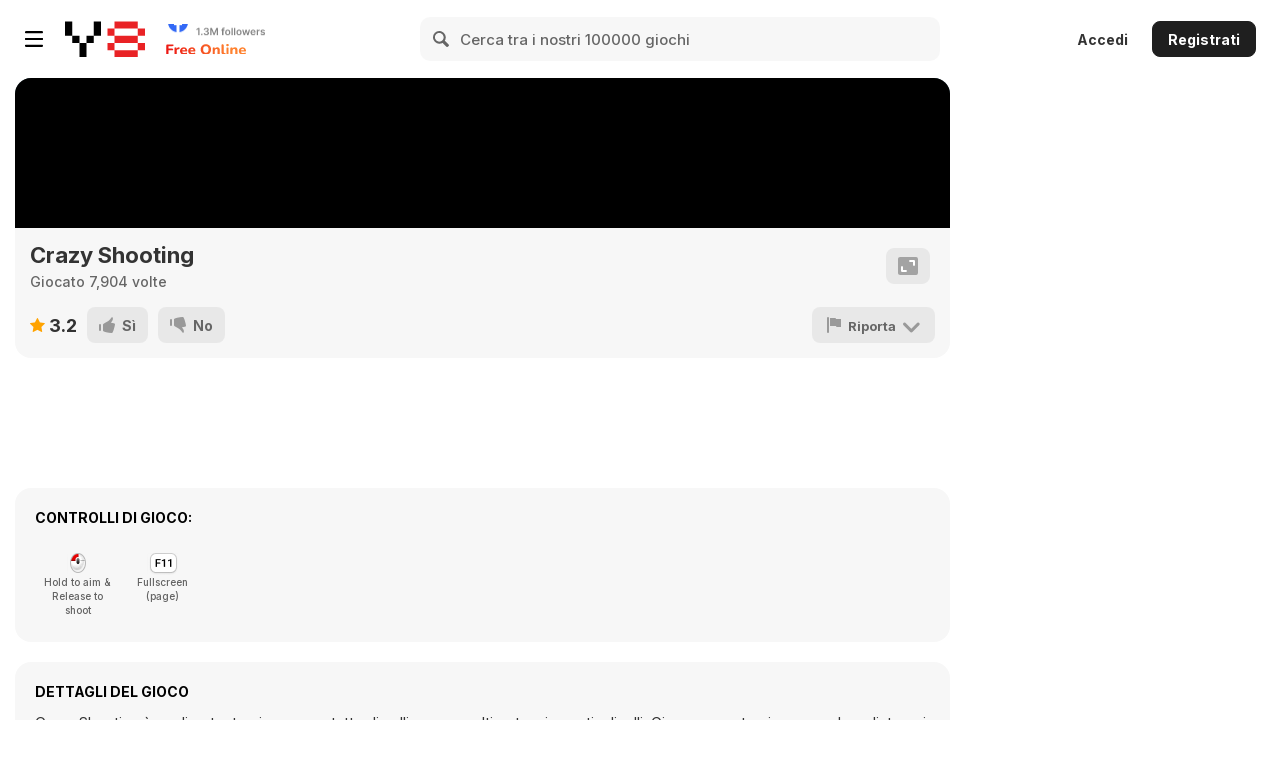

--- FILE ---
content_type: text/html; charset=utf-8
request_url: https://it.y8.com/games/crazy_shooting
body_size: 112880
content:
<!DOCTYPE html>
<html class="no-touch" lang="it" dir="ltr">
<head>
  <meta charset="utf-8">
  <meta name="viewport" content="width=device-width, initial-scale=1.0, maximum-scale=5.0, minimum-scale=1.0, minimal-ui">
  <meta name="theme-color" content="#FFF">
  <meta name="impact-site-verification" content="fd914709-9d91-4369-955e-f242858e723b">

  
    <link href='https://img.y8.com/assets/inter/UcC73FwrK3iLTeHuS_nVMrMxCp50SjIa1ZL7W0Q5nw-2d2911823719a74b5075b85063404299a03d57f6e1ea791d6f5b8f657a1790d8.woff2' as="font" type="font/woff2" rel="preload" crossorigin>
    <link href='https://img.y8.com/assets/inter/UcC73FwrK3iLTeHuS_nVMrMxCp50SjIa25L7W0Q5n-wU-0299c9fca6b2aa9127cb4620c1d0c57fb6c294f3ff9118da718254875abd9390.woff2' as="font" type="font/woff2" rel="preload" crossorigin>

    <link href='https://img.y8.com/assets/Nunito/XRXI3I6Li01BKofiOc5wtlZ2di8HDDsmdTQ3j6zbXWjgeg-d1bc99418e071a7b8049643660e7ee0e89ed7a67b58146a2bb915f4825c0d85e.woff2' as="font" type="font/woff2" rel="prefetch" crossorigin>
    <link href='https://img.y8.com/assets/Nunito/XRXI3I6Li01BKofiOc5wtlZ2di8HDDsmdTo3j6zbXWjgevT5-f3a6b9845c5213ef519752157619e791da5734231d98c1caca127fe3a9659dee.woff2' as="font" type="font/woff2" rel="prefetch" crossorigin>

<link href='https://img.y8.com/assets/fontello-b6c16487031ddf5a9c8198c7543b33b3fd62d02159571d0df819831add3daabc.woff2' as="font" type="font/woff2" rel="prefetch" crossorigin>
  <link rel="preconnect" href="https://img.y8.com">
  <link rel="preconnect" href="https://matomo.y8.com">
  <link rel="preconnect" href="https://cdn.y8.com">
  <link rel="preconnect" href="https://account.y8.com">

  <link rel="manifest" href="/y8_manifest.json" crossorigin="use-credentials">

  <script id="gp-app-info">
//<![CDATA[

  window.appInfo = {
    cdn: 'https://cdn.y8.com',
    skinName: 'y8.com',
    skinShortName: 'y8',
    skinDomain: 'y8.com',
    currentLocale: 'it',
    currentKind: 'game',
    per_page: 72,
    turnstileSiteKey: '0x4AAAAAABtQja72BA9Vqoww',
    device: 'desktop',
    ios: /iPhone|iPad/i.test(navigator.userAgent) || (/Macintosh/i.test(navigator.userAgent) && navigator.maxTouchPoints > 1),
    excludedOnIosLabel: 'Excluded On iOS',

    accountServiceApiUrls: {
      pointsBonusTimerUrl: 'https://account.y8.com/points/bonus_timer',
      profilePointsTotalUrl: 'https://account.y8.com/api/v1/json/points/total/:uid',
      profileJsonUrl: 'https://account.y8.com/profiles/:uid.json',
      profilePictureUrl: 'https://account.y8.com/:uid/profile_picture/new?external=1',
      profileAvatarUrl: 'https://account.y8.com/profiles/:uid/profile_avatar',
      socialCounterUrl: 'https://account.y8.com/api/v1/json/idnet_social_counters?authorization_id=:uid',
      userAutologinUrl: 'https://account.y8.com/api/user_data/autologin?callback=&app_id=:app_id',
      userUrl: 'https://account.y8.com/user',
      pidsUrl: 'https://account.y8.com/profiles/:profileId/list_pids'
    },

    commonCookieOptions: {
      domain: `.y8.com`,
      path: '/'
    },

    user: {
      maxHeartedItems: 3,
    },

    errors: {
      notLoggedInAndNoCaptcha: 1,
    },
  };

//]]>
</script>

  <title>Crazy Shooting - Gioca ora su Y8.com</title>
  <meta name="description" content="Gioca a Crazy Shooting, il gioco online gratuito su Y8.com! Fai clic ora per giocare a Crazy Shooting. Divertiti con i migliori giochi relativi a  Crazy Shooting." />
  <meta name="keywords" content="Arcade, 1 giocatore, Acquisto di potenziatori, Palla, Abilità con il mouse, HTML5, Cellulare, Touchscreen" />
    <style>
    .prime-container{box-sizing:border-box;margin:0 auto;padding:20px 15px 0}@media (min-width: 768px){.prime-container{padding:0}}@media (min-width: 768px){.prime-container{max-width:723px}}@media (min-width: 1024px){.prime-container{max-width:980px}}@media (min-width: 1366px){.prime-container{max-width:1180px}}@media (min-width: 1480px){.prime-container{max-width:1380px}}@media (min-width: 1680px){.prime-container{max-width:1580px}}@media (min-width: 1920px){.prime-container{max-width:1780px}}@media (min-width: 2240px){.prime-container{max-width:1980px}}@media (min-width: 2640px){.prime-container{max-width:2380px}}*,*::before,*::after{box-sizing:border-box}html{font-family:sans-serif;font-size:10px;-webkit-tap-highlight-color:rgba(0,0,0,0);text-size-adjust:100%}body{background-color:#fff;color:#333;font-family:"Inter";font-size:14px;line-height:1.42857143;margin:0}article,aside,details,figcaption,figure,footer,header,hgroup,main,menu,nav,section,summary{display:block}audio,canvas,progress,video{display:inline-block;vertical-align:baseline}audio:not([controls]){display:none;height:0}[hidden],template{display:none}a{background-color:transparent;text-decoration:none}a:hover,a:focus{text-decoration:underline}a:focus{outline:5px auto -webkit-focus-ring-color;outline-offset:-2px}a:active,a:hover{outline:0}abbr[title]{border-bottom:1px dotted}b,strong{font-weight:bold}dfn{font-style:italic}h1{font-size:2em;margin:.67em 0}mark{background:#fff5d8;color:#333}small{font-size:80%}sub,sup{font-size:75%;line-height:0;position:relative;vertical-align:baseline}sup{top:-.5em}sub{bottom:-.25em}img{border:0;vertical-align:middle}svg:not(:root){overflow:hidden}figure{margin:0}hr{box-sizing:content-box;height:0}pre{overflow:auto}code,kbd,pre,samp{font-family:monospace, monospace;font-size:1em}button,input,optgroup,select,textarea{color:inherit;font:inherit;margin:0}button{overflow:visible}button,select{text-transform:none}button,html input[type="button"],input[type="reset"],input[type="submit"]{-webkit-appearance:button;cursor:pointer}button[disabled],html input[disabled]{cursor:default}button::-moz-focus-inner,input::-moz-focus-inner{border:0;padding:0}input{line-height:normal}input[type="checkbox"],input[type="radio"]{box-sizing:border-box;padding:0}input[type="number"]::-webkit-inner-spin-button,input[type="number"]::-webkit-outer-spin-button{height:auto}input[type="search"]{-webkit-appearance:textfield;box-sizing:content-box}input[type="search"]::-webkit-search-cancel-button,input[type="search"]::-webkit-search-decoration{-webkit-appearance:none}fieldset{border:1px solid #ddd;margin:0 2px;padding:.35em .625em .75em}legend{border:0;padding:0}textarea{overflow:auto}optgroup{font-weight:bold}table{border-collapse:collapse;border-spacing:0}td,th{padding:0}input,button,select,textarea{font-family:inherit;font-size:inherit;line-height:inherit}ul,ol{margin-bottom:10px;margin-top:0}ul ul,ol ul,ul ol,ol ol{margin-bottom:0}h1,h2,h3,h4,h5,h6,.h1,.h2,.h3,.h4,.h5,.h6{color:inherit;font-family:inherit;font-weight:500;line-height:1.1}h1,.h1,h2,.h2,h3,.h3{margin-bottom:10px;margin-top:20px}h5,.h5{font-size:14px}p{margin:0 0 10px}small,.small{font-size:85%}h2,.h2{font-size:30px}h3,.h3{font-size:24px}h4,.h4{font-size:18px}input[type=checkbox],input[type=radio]{box-sizing:border-box;line-height:normal;margin:4px 0 0;padding:0}label{display:inline-block;font-weight:700;margin-bottom:5px;max-width:100%}@font-face{font-family:'Inter';font-style:normal;font-weight:100 900;font-display:swap;src:url(https://img.y8.com/assets/inter/UcC73FwrK3iLTeHuS_nVMrMxCp50SjIa2JL7W0Q5n-wU-130c6c11088db488445a2f04f0650be34ff34ef61c7845be5f2f31d74e321816.woff2) format("woff2");unicode-range:U+0460-052F, U+1C80-1C8A, U+20B4, U+2DE0-2DFF, U+A640-A69F, U+FE2E-FE2F}@font-face{font-family:'Inter';font-style:normal;font-weight:100 900;font-display:swap;src:url(https://img.y8.com/assets/inter/UcC73FwrK3iLTeHuS_nVMrMxCp50SjIa0ZL7W0Q5n-wU-ab071eb65c2da0970404b305f13700e6dcda31df262a8a2f35589cbc9dc83d5b.woff2) format("woff2");unicode-range:U+0301, U+0400-045F, U+0490-0491, U+04B0-04B1, U+2116}@font-face{font-family:'Inter';font-style:normal;font-weight:100 900;font-display:swap;src:url(https://img.y8.com/assets/inter/UcC73FwrK3iLTeHuS_nVMrMxCp50SjIa2ZL7W0Q5n-wU-e15459624b4e17a996785a9aae46d43400b786054b560579d4582ce55bd224df.woff2) format("woff2");unicode-range:U+1F00-1FFF}@font-face{font-family:'Inter';font-style:normal;font-weight:100 900;font-display:swap;src:url(https://img.y8.com/assets/inter/UcC73FwrK3iLTeHuS_nVMrMxCp50SjIa1pL7W0Q5n-wU-c225d4db15f0b9274e27950a3325aa936a9c41e9499c2130230ac8382f74aee9.woff2) format("woff2");unicode-range:U+0370-0377, U+037A-037F, U+0384-038A, U+038C, U+038E-03A1, U+03A3-03FF}@font-face{font-family:'Inter';font-style:normal;font-weight:100 900;font-display:swap;src:url(https://img.y8.com/assets/inter/UcC73FwrK3iLTeHuS_nVMrMxCp50SjIa2pL7W0Q5n-wU-b96908f9d4818a3a376bc442ff8db29d7ec2f4a634376da88aba45575b0fdd8b.woff2) format("woff2");unicode-range:U+0102-0103, U+0110-0111, U+0128-0129, U+0168-0169, U+01A0-01A1, U+01AF-01B0, U+0300-0301, U+0303-0304, U+0308-0309, U+0323, U+0329, U+1EA0-1EF9, U+20AB}@font-face{font-family:'Inter';font-style:normal;font-weight:100 900;font-display:swap;src:url(https://img.y8.com/assets/inter/UcC73FwrK3iLTeHuS_nVMrMxCp50SjIa25L7W0Q5n-wU-0299c9fca6b2aa9127cb4620c1d0c57fb6c294f3ff9118da718254875abd9390.woff2) format("woff2");unicode-range:U+0100-02BA, U+02BD-02C5, U+02C7-02CC, U+02CE-02D7, U+02DD-02FF, U+0304, U+0308, U+0329, U+1D00-1DBF, U+1E00-1E9F, U+1EF2-1EFF, U+2020, U+20A0-20AB, U+20AD-20C0, U+2113, U+2C60-2C7F, U+A720-A7FF}@font-face{font-family:'Inter';font-style:normal;font-weight:100 900;font-display:swap;src:url(https://img.y8.com/assets/inter/UcC73FwrK3iLTeHuS_nVMrMxCp50SjIa1ZL7W0Q5nw-2d2911823719a74b5075b85063404299a03d57f6e1ea791d6f5b8f657a1790d8.woff2) format("woff2");unicode-range:U+0000-00FF, U+0131, U+0152-0153, U+02BB-02BC, U+02C6, U+02DA, U+02DC, U+0304, U+0308, U+0329, U+2000-206F, U+20AC, U+2122, U+2191, U+2193, U+2212, U+2215, U+FEFF, U+FFFD}@font-face{font-family:'Nunito';font-style:normal;font-weight:800;font-display:swap;src:url(https://img.y8.com/assets/Nunito/XRXI3I6Li01BKofiOc5wtlZ2di8HDDsmdTk3j6zbXWjgevT5-126a7677f3bdaad7226b2004f2eb73705d0557106d609cbe5242d01ed1e9a4ff.woff2) format("woff2");unicode-range:U+0460-052F, U+1C80-1C88, U+20B4, U+2DE0-2DFF, U+A640-A69F, U+FE2E-FE2F}@font-face{font-family:'Nunito';font-style:normal;font-weight:800;font-display:swap;src:url(https://img.y8.com/assets/Nunito/XRXI3I6Li01BKofiOc5wtlZ2di8HDDsmdTA3j6zbXWjgevT5-174f5e1140ebc020a152eb1368927f954d3ac63e9b1606a4ffae02cec389189f.woff2) format("woff2");unicode-range:U+0301, U+0400-045F, U+0490-0491, U+04B0-04B1, U+2116}@font-face{font-family:'Nunito';font-style:normal;font-weight:800;font-display:swap;src:url(https://img.y8.com/assets/Nunito/XRXI3I6Li01BKofiOc5wtlZ2di8HDDsmdTs3j6zbXWjgevT5-0f0c41c0eb62b6bd067dd507924deb1489a0044e83a29fd69cf2a9aae8b87216.woff2) format("woff2");unicode-range:U+0102-0103, U+0110-0111, U+0128-0129, U+0168-0169, U+01A0-01A1, U+01AF-01B0, U+0300-0301, U+0303-0304, U+0308-0309, U+0323, U+0329, U+1EA0-1EF9, U+20AB}@font-face{font-family:'Nunito';font-style:normal;font-weight:800;font-display:swap;src:url(https://img.y8.com/assets/Nunito/XRXI3I6Li01BKofiOc5wtlZ2di8HDDsmdTo3j6zbXWjgevT5-f3a6b9845c5213ef519752157619e791da5734231d98c1caca127fe3a9659dee.woff2) format("woff2");unicode-range:U+0100-02AF, U+0304, U+0308, U+0329, U+1E00-1E9F, U+1EF2-1EFF, U+2020, U+20A0-20AB, U+20AD-20CF, U+2113, U+2C60-2C7F, U+A720-A7FF}@font-face{font-family:'Nunito';font-style:normal;font-weight:800;font-display:swap;src:url(https://img.y8.com/assets/Nunito/XRXI3I6Li01BKofiOc5wtlZ2di8HDDsmdTQ3j6zbXWjgeg-d1bc99418e071a7b8049643660e7ee0e89ed7a67b58146a2bb915f4825c0d85e.woff2) format("woff2");unicode-range:U+0000-00FF, U+0131, U+0152-0153, U+02BB-02BC, U+02C6, U+02DA, U+02DC, U+0304, U+0308, U+0329, U+2000-206F, U+2074, U+20AC, U+2122, U+2191, U+2193, U+2212, U+2215, U+FEFF, U+FFFD}@font-face{font-family:'fontello';src:url(https://img.y8.com/assets/fontello-646d570979b430dff1c55f906c3c3615bafb4e0a425aab8d50548e5a2e9f174c.eot?36321710);src:url(https://img.y8.com/assets/fontello-646d570979b430dff1c55f906c3c3615bafb4e0a425aab8d50548e5a2e9f174c.eot?36321710#iefix) format("embedded-opentype"),url(https://img.y8.com/assets/fontello-b6c16487031ddf5a9c8198c7543b33b3fd62d02159571d0df819831add3daabc.woff2?36321710) format("woff2"),url(https://img.y8.com/assets/fontello-9a0e7173b74d73c10db280dc0518b380f92a060fe418f0cf98484af616ba9a7d.woff?36321710) format("woff"),url(https://img.y8.com/assets/fontello-df45e6f05d82c3328648a22d9a25b93ddb24cee7f673bfc8e270de0c98613c62.ttf?36321710) format("truetype"),url(https://img.y8.com/assets/fontello-7122c5603b6eb7ba753f16354c50a2a187faffab9523a78fc716017b6a320685.svg?36321710#fontello) format("svg");font-weight:normal;font-style:normal}.icon-angle-down:before,.icon-angle-up:before,.icon-shevron-left:before,.icon-cross:before,.icon-joystick:before,.icon-arrow-top-right:before,.icon-most-played-games:before,.icon-best-of-new-games:before,.icon-new-games-new:before,.icon-youtube:before,.icon-instagram:before,.icon-discord-outlined:before,.icon-facebook-1:before,.icon-twitter:before,.icon-profile-blocked:before,.icon-profile:before,.icon-played-games:before,.icon-my-revenue:before,.icon-points:before,.icon-heart-outlined:before,.icon-logout-1:before,.icon-profile-settings:before,.icon-studio-settings:before,.icon-game-studios:before,.icon-my-videos:before,.icon-achievements:before,.icon-bookmark-outlined:before,.icon-bookmark:before,.icon-embed:before,.icon-harmful:before,.icon-legal:before,.icon-bug-2:before,.icon-desktop:before,.icon-publishers:before,.icon-adventures:before,.icon-fun:before,.icon-arcade:before,.icon-girls-games:before,.icon-racing-games:before,.icon-thinking-1:before,.icon-fighting-1:before,.icon-share-outlined-1:before,.icon-like-outlined-1:before,.icon-interactive-fiction:before,.icon-vlog:before,.icon-tech-1:before,.icon-tv:before,.icon-music-1:before,.icon-meme:before,.icon-stick:before,.icon-kids-1:before,.icon-animal:before,.icon-parental-outlined:before,.icon-terms-of-use:before,.icon-cookie-policy:before,.icon-privacy-policy:before,.icon-forum:before,.icon-download-app:before,.icon-game-developers:before,.icon-upload-outlined:before,.icon-y8-videos:before,.icon-recommended-games:before,.icon-skills:before,.icon-sports-1:before,.icon-shooting-1:before,.icon-management-1:before,.icon-strategy-rpg-games:before,.icon-arrow:before,.icon-star-outlined:before,.icon-rating:before,.icon-date:before,.icon-flash:before,.icon-desktop-only:before,.icon-shockwave:before,.icon-unity_player:before,.icon-video:before,.icon-webgl:before,.icon-arrow-right:before,.icon-user:before,.icon-hamburger-active:before,.icon-hamburger:before,.icon-sort-down:before,.icon-html5:before,.icon-cup:before,.icon-search-icon:before,.icon-vlog-flat:before,.icon-thump-up:before,.icon-watch-later-checked:before,.icon-star-1:before,.icon-send:before,.icon-popular:before,.icon-logout:before,.icon-tick2:before,.icon-latest:before,.icon-home-1:before,.icon-history:before,.icon-management:before,.icon-outline_category_girls:before,.icon-outline_category_driving_racing:before,.icon-outline_category_management:before,.icon-arrow-left:before,.icon-four-k:before,.icon-close:before,.icon-categories:before,.icon-outline_category_movie_trailer:before,.icon-attachment:before,.icon-recommended_games:before,.icon-racing_driving:before,.icon-played_games:before,.icon-parental:before,.icon-outline_category_weird:before,.icon-outline_category_thinking:before,.icon-arrow-up:before,.icon-outline_category_strategy:before,.icon-outline_category_sports:before,.icon-flag-1:before,.icon-cloud:before,.icon-categories_and_more:before,.icon-best_new:before,.icon-arrowdown:before,.icon-arcade_classic:before,.icon-anims:before,.icon-animals:before,.icon-all-tags:before,.icon-add-friend:before,.icon-action_adventure:before,.icon-icon_calendar:before,.icon-games:before,.icon-fighting:before,.icon-female-1:before,.icon-facebook:before,.icon-edit:before,.icon-commercials:before,.icon-marker:before,.icon-liked_games:before,.icon-kids:before,.icon-icon-valid:before,.icon-icon-not-valid:before,.icon-icon-iframe:before,.icon-icon-close:before,.icon-icon_loop:before,.icon-thumb-down:before,.icon-outline_category_arcade_classic:before,.icon-heart-1:before,.icon-alert:before,.icon-outline_category_all_tags:before,.icon-outline_category_action_adventure:before,.icon-no-avatar:before,.icon-new_games:before,.icon-music:before,.icon-movie_trailer:before,.icon-outline_category_shooting:before,.icon-weird:before,.icon-thumbup:before,.icon-thumbdown:before,.icon-refresh:before,.icon-mobile:before,.icon-heart-break:before,.icon-tick:before,.icon-switchtick:before,.icon-switchcross:before,.icon-hd:before,.icon-strategy_rpg:before,.icon-thinking:before,.icon-shooting:before,.icon-skill:before,.icon-tech:before,.icon-girls:before,.icon-fun_crazy:before,.icon-male-1:before,.icon-shevron:before,.icon-sports:before,.icon-arrowup:before,.icon-arrowdown-1:before,.icon-male:before,.icon-female:before,.icon-up-dir:before,.icon-down-dir:before,.icon-up:before,.icon-down:before,.icon-warning-empty:before,.icon-cancel:before,.icon-ok:before,.icon-clock:before,.icon-share:before,.icon-chart-pie:before,.icon-chart-bar:before,.icon-list:before,.icon-docs:before,.icon-users:before,.icon-videos-walkthroughs:before,.icon-doc-new:before,.icon-arrow-down:before,.icon-heart-empty:before,.icon-heart:before,.icon-star:before,.icon-list-alt:before,.icon-tags:before,.icon-tag:before,.icon-pencil:before,.icon-award:before,.icon-wrench:before,.icon-cog:before,.icon-book:before,.icon-bug:before,.icon-info-circled:before,.icon-home:before,.icon-link-ext:before,.icon-thumbs-down:before,.icon-thumbs-up:before,.icon-flag:before,.icon-flag-empty:before,.icon-help-circled:before,.icon-picture:before,.icon-eye:before,.icon-lock:before,.icon-lock-open-alt:before,.icon-lock-open:before,.icon-forward:before,.icon-reply:before,.icon-mail:before,.icon-right-big:before,.icon-search:before,.icon-trash:before,.icon-user-add:before{font-family:"fontello";font-style:normal;font-weight:normal;speak:never;display:inline-block;text-decoration:inherit;width:1em;margin-right:.2em;text-align:center;font-variant:normal;text-transform:none;line-height:1em;margin-left:.2em;-webkit-font-smoothing:antialiased;-moz-osx-font-smoothing:grayscale}.icon-user-add:before{content:'\e800'}.icon-trash:before{content:'\e801'}.icon-search:before{content:'\e802'}.icon-right-big:before{content:'\e803'}.icon-mail:before{content:'\e804'}.icon-reply:before{content:'\e805'}.icon-forward:before{content:'\e806'}.icon-lock-open:before{content:'\e807'}.icon-lock-open-alt:before{content:'\e808'}.icon-lock:before{content:'\e809'}.icon-eye:before{content:'\e80a'}.icon-picture:before{content:'\e80b'}.icon-help-circled:before{content:'\e80c'}.icon-flag-empty:before{content:'\e80d'}.icon-flag:before{content:'\e80e'}.icon-thumbs-up:before{content:'\e80f'}.icon-thumbs-down:before{content:'\e810'}.icon-link-ext:before{content:'\e811'}.icon-home:before{content:'\e812'}.icon-info-circled:before{content:'\e813'}.icon-bug:before{content:'\e814'}.icon-book:before{content:'\e815'}.icon-cog:before{content:'\e816'}.icon-wrench:before{content:'\e817'}.icon-award:before{content:'\e818'}.icon-pencil:before{content:'\e819'}.icon-tag:before{content:'\e81a'}.icon-tags:before{content:'\e81b'}.icon-list-alt:before{content:'\e81c'}.icon-star:before{content:'\e81d'}.icon-heart:before{content:'\e81e'}.icon-heart-empty:before{content:'\e81f'}.icon-arrow-down:before{content:'\e820'}.icon-doc-new:before{content:'\e821'}.icon-videos-walkthroughs:before{content:'\e822'}.icon-users:before{content:'\e823'}.icon-docs:before{content:'\e824'}.icon-list:before{content:'\e825'}.icon-chart-bar:before{content:'\e826'}.icon-chart-pie:before{content:'\e827'}.icon-share:before{content:'\e828'}.icon-clock:before{content:'\e829'}.icon-ok:before{content:'\e82a'}.icon-cancel:before{content:'\e82b'}.icon-warning-empty:before{content:'\e82c'}.icon-down:before{content:'\e82d'}.icon-up:before{content:'\e82e'}.icon-down-dir:before{content:'\e82f'}.icon-up-dir:before{content:'\e830'}.icon-female:before{content:'\e831'}.icon-male:before{content:'\e832'}.icon-arrowdown-1:before{content:'\e833'}.icon-arrowup:before{content:'\e834'}.icon-sports:before{content:'\e835'}.icon-shevron:before{content:'\e836'}.icon-male-1:before{content:'\e837'}.icon-fun_crazy:before{content:'\e838'}.icon-girls:before{content:'\e839'}.icon-tech:before{content:'\e83a'}.icon-skill:before{content:'\e83b'}.icon-shooting:before{content:'\e83c'}.icon-thinking:before{content:'\e83d'}.icon-strategy_rpg:before{content:'\e83e'}.icon-hd:before{content:'\e83f'}.icon-switchcross:before{content:'\e840'}.icon-switchtick:before{content:'\e841'}.icon-tick:before{content:'\e842'}.icon-heart-break:before{content:'\e843'}.icon-mobile:before{content:'\e844'}.icon-refresh:before{content:'\e845'}.icon-thumbdown:before{content:'\e846'}.icon-thumbup:before{content:'\e847'}.icon-weird:before{content:'\e848'}.icon-outline_category_shooting:before{content:'\e849'}.icon-movie_trailer:before{content:'\e84a'}.icon-music:before{content:'\e84b'}.icon-new_games:before{content:'\e84c'}.icon-no-avatar:before{content:'\e84d'}.icon-outline_category_action_adventure:before{content:'\e84e'}.icon-outline_category_all_tags:before{content:'\e84f'}.icon-alert:before{content:'\e850'}.icon-heart-1:before{content:'\e851'}.icon-outline_category_arcade_classic:before{content:'\e852'}.icon-thumb-down:before{content:'\e853'}.icon-icon_loop:before{content:'\e854'}.icon-icon-close:before{content:'\e855'}.icon-icon-iframe:before{content:'\e856'}.icon-icon-not-valid:before{content:'\e857'}.icon-icon-valid:before{content:'\e858'}.icon-kids:before{content:'\e859'}.icon-liked_games:before{content:'\e85a'}.icon-marker:before{content:'\e85b'}.icon-commercials:before{content:'\e85c'}.icon-edit:before{content:'\e85d'}.icon-facebook:before{content:'\e85e'}.icon-female-1:before{content:'\e85f'}.icon-fighting:before{content:'\e860'}.icon-games:before{content:'\e861'}.icon-icon_calendar:before{content:'\e862'}.icon-action_adventure:before{content:'\e863'}.icon-add-friend:before{content:'\e864'}.icon-all-tags:before{content:'\e865'}.icon-animals:before{content:'\e866'}.icon-anims:before{content:'\e867'}.icon-arcade_classic:before{content:'\e868'}.icon-arrowdown:before{content:'\e869'}.icon-best_new:before{content:'\e86a'}.icon-categories_and_more:before{content:'\e86b'}.icon-cloud:before{content:'\e86c'}.icon-flag-1:before{content:'\e86d'}.icon-outline_category_sports:before{content:'\e86e'}.icon-outline_category_strategy:before{content:'\e86f'}.icon-arrow-up:before{content:'\e870'}.icon-outline_category_thinking:before{content:'\e871'}.icon-outline_category_weird:before{content:'\e872'}.icon-parental:before{content:'\e873'}.icon-played_games:before{content:'\e874'}.icon-racing_driving:before{content:'\e875'}.icon-recommended_games:before{content:'\e876'}.icon-attachment:before{content:'\e877'}.icon-outline_category_movie_trailer:before{content:'\e878'}.icon-categories:before{content:'\e879'}.icon-close:before{content:'\e87a'}.icon-four-k:before{content:'\e87b'}.icon-arrow-left:before{content:'\e87c'}.icon-outline_category_management:before{content:'\e87d'}.icon-outline_category_driving_racing:before{content:'\e87e'}.icon-outline_category_girls:before{content:'\e87f'}.icon-management:before{content:'\e880'}.icon-history:before{content:'\e881'}.icon-home-1:before{content:'\e882'}.icon-latest:before{content:'\e883'}.icon-tick2:before{content:'\e884'}.icon-logout:before{content:'\e885'}.icon-popular:before{content:'\e886'}.icon-send:before{content:'\e887'}.icon-star-1:before{content:'\e888'}.icon-watch-later-checked:before{content:'\e889'}.icon-thump-up:before{content:'\e88a'}.icon-vlog-flat:before{content:'\e88b'}.icon-search-icon:before{content:'\e88c'}.icon-cup:before{content:'\e88d'}.icon-html5:before{content:'\e88e'}.icon-sort-down:before{content:'\e88f'}.icon-hamburger:before{content:'\e890'}.icon-hamburger-active:before{content:'\e891'}.icon-user:before{content:'\e892'}.icon-arrow-right:before{content:'\e893'}.icon-webgl:before{content:'\e894'}.icon-video:before{content:'\e895'}.icon-unity_player:before{content:'\e896'}.icon-shockwave:before{content:'\e897'}.icon-desktop-only:before{content:'\e898'}.icon-flash:before{content:'\e899'}.icon-date:before{content:'\e89a'}.icon-rating:before{content:'\e89b'}.icon-star-outlined:before{content:'\e89c'}.icon-arrow:before{content:'\e89e'}.icon-strategy-rpg-games:before{content:'\e8b8'}.icon-management-1:before{content:'\e8b9'}.icon-shooting-1:before{content:'\e8bc'}.icon-sports-1:before{content:'\e8bd'}.icon-skills:before{content:'\e8bf'}.icon-recommended-games:before{content:'\e8c3'}.icon-y8-videos:before{content:'\e8c4'}.icon-upload-outlined:before{content:'\e8c5'}.icon-game-developers:before{content:'\e8c7'}.icon-download-app:before{content:'\e8c8'}.icon-forum:before{content:'\e8c9'}.icon-privacy-policy:before{content:'\e8ca'}.icon-cookie-policy:before{content:'\e8cb'}.icon-terms-of-use:before{content:'\e8cc'}.icon-parental-outlined:before{content:'\e8ce'}.icon-animal:before{content:'\e8d0'}.icon-kids-1:before{content:'\e8d1'}.icon-stick:before{content:'\e8d2'}.icon-meme:before{content:'\e8d3'}.icon-music-1:before{content:'\e8d4'}.icon-tv:before{content:'\e8d5'}.icon-tech-1:before{content:'\e8d6'}.icon-vlog:before{content:'\e8d7'}.icon-interactive-fiction:before{content:'\e8d8'}.icon-like-outlined-1:before{content:'\e8da'}.icon-share-outlined-1:before{content:'\e8db'}.icon-fighting-1:before{content:'\e8dc'}.icon-thinking-1:before{content:'\e8dd'}.icon-racing-games:before{content:'\e8de'}.icon-girls-games:before{content:'\e8df'}.icon-arcade:before{content:'\e8e0'}.icon-fun:before{content:'\e8e1'}.icon-adventures:before{content:'\e8e2'}.icon-publishers:before{content:'\e8e3'}.icon-desktop:before{content:'\e92c'}.icon-bug-2:before{content:'\e937'}.icon-legal:before{content:'\e938'}.icon-harmful:before{content:'\e939'}.icon-embed:before{content:'\e93f'}.icon-bookmark:before{content:'\e941'}.icon-bookmark-outlined:before{content:'\e942'}.icon-achievements:before{content:'\e943'}.icon-my-videos:before{content:'\e944'}.icon-game-studios:before{content:'\e945'}.icon-studio-settings:before{content:'\e946'}.icon-profile-settings:before{content:'\e947'}.icon-logout-1:before{content:'\e948'}.icon-heart-outlined:before{content:'\e949'}.icon-points:before{content:'\e94a'}.icon-my-revenue:before{content:'\e94b'}.icon-played-games:before{content:'\e94c'}.icon-profile:before{content:'\e94d'}.icon-profile-blocked:before{content:'\e94e'}.icon-twitter:before{content:'\e95d'}.icon-facebook-1:before{content:'\e95f'}.icon-discord-outlined:before{content:'\e960'}.icon-instagram:before{content:'\e961'}.icon-youtube:before{content:'\e962'}.icon-new-games-new:before{content:'\e966'}.icon-best-of-new-games:before{content:'\e967'}.icon-most-played-games:before{content:'\e968'}.icon-arrow-top-right:before{content:'\e969'}.icon-joystick:before{content:'\e96a'}.icon-cross:before{content:'\e9b3'}.icon-shevron-left:before{content:'\e9b4'}.icon-angle-up:before{content:'\f106'}.icon-angle-down:before{content:'\f107'}html{background-color:#fff;height:100%;min-height:100%}html[dir="rtl"] html{direction:rtl;unicode-bidi:isolate}html body{background-color:#fff;color:#000;font-family:"Inter";padding-bottom:0}html body *{-moz-osx-font-smoothing:grayscale;-webkit-font-smoothing:antialiased;text-rendering:optimizeLegibility}html body a{outline:none}html body a:hover{outline:none;text-decoration:underline}html body a:focus{outline:none}html body textarea{resize:none}html body .ltr{direction:ltr}html[dir="rtl"] html body .translation_missing{direction:ltr}html[dir="rtl"] html body #div_for_keycaptcha{direction:ltr}html[dir="rtl"] html body input[type=text]{direction:ltr;text-align:right}.col-md-1,.col-md-10,.col-md-11,.col-md-12,.col-md-2,.col-md-3,.col-md-4,.col-md-5,.col-md-6,.col-md-7,.col-md-8,.col-md-9{padding:0}@media (min-width: 800px){.col-md-1,.col-md-10,.col-md-11,.col-md-12,.col-md-2,.col-md-3,.col-md-4,.col-md-5,.col-md-6,.col-md-7,.col-md-8,.col-md-9{padding:0 20px}}.box{background:#f7f7f7;margin-bottom:20px;padding:20px 0}@media (min-width: 800px){.box .row{margin:12px 0}}.box .row:first-child{margin-top:0}.box .row:last-child{margin-bottom:0}.box.no-background{-webkit-box-shadow:none !important;-moz-box-shadow:none !important;box-shadow:none !important;background:#fff !important}.col-xs-1,.col-sm-1,.col-md-1,.col-lg-1,.col-xs-2,.col-sm-2,.col-md-2,.col-lg-2,.col-xs-3,.col-sm-3,.col-md-3,.col-lg-3,.col-xs-4,.col-sm-4,.col-md-4,.col-lg-4,.col-xs-5,.col-sm-5,.col-md-5,.col-lg-5,.col-xs-6,.col-sm-6,.col-md-6,.col-lg-6,.col-xs-7,.col-sm-7,.col-md-7,.col-lg-7,.col-xs-8,.col-sm-8,.col-md-8,.col-lg-8,.col-xs-9,.col-sm-9,.col-md-9,.col-lg-9,.col-xs-10,.col-sm-10,.col-md-10,.col-lg-10,.col-xs-11,.col-sm-11,.col-md-11,.col-lg-11,.col-xs-12,.col-sm-12,.col-md-12,.col-lg-12{min-height:1px;padding-left:15px;padding-right:15px;position:relative}html body .header-1,html body .header-2,html body .header-3,html body .header-4,html body .header-5,html body .header-6,html body .header-7{color:#333;font-family:'Nunito', sans-serif;font-weight:800;margin-top:0}html body .header-1{font-size:54px;line-height:72px}html body .header-2{font-size:48px;line-height:54px}html body .header-3{font-size:36px;line-height:46px}html body .header-4{font-size:34px;line-height:40px}html body .header-5{font-size:28px;line-height:34px}html body .header-6{font-size:26px;line-height:32px}html body .header-7{font-size:22px;line-height:28px}html body .header-8{font-size:18px;line-height:28px}html body .subtitle{color:#333;font-size:18px;font-weight:500;line-height:28px;margin-top:0}html body .text-regular{color:#333;font-size:16px;font-weight:400;line-height:24px;margin-top:0}.pre-content ul{padding:0}.pre-content ul li{color:#333;font-size:13px;line-height:22px;list-style-type:none}.pre-content ul li::before{color:#333;content:'•';padding-right:10px}.clearfix::before,.clearfix::after,.dl-horizontal dd::before,.dl-horizontal dd::after,.container::before,.container::after,.container-fluid::before,.prime-container::before,.container-fluid::after,.prime-container::after,.row::before,.row::after,.form-horizontal .form-group::before,.form-horizontal .form-group::after,.btn-toolbar::before,.btn-toolbar::after,.btn-group-vertical>.btn-group::before,.btn-group-vertical>.btn-group::after,.nav::before,.nav::after,.navbar::before,.navbar::after,.navbar-header::before,.navbar-header::after,.navbar-collapse::before,.navbar-collapse::after,.pager::before,.pager::after,.panel-body::before,.panel-body::after,.modal-header::before,.modal-header::after,.modal-footer::before,.modal-footer::after{content:" ";display:table}.clearfix::after,.dl-horizontal dd::after,.container::after,.container-fluid::after,.prime-container::after,.row::after,.form-horizontal .form-group::after,.btn-toolbar::after,.btn-group-vertical>.btn-group::after,.nav::after,.navbar::after,.navbar-header::after,.navbar-collapse::after,.pager::after,.panel-body::after,.modal-header::after,.modal-footer::after{clear:both}.row{margin-left:-15px;margin-right:-15px}.row::before,.row::after{content:" ";display:table}.row::after{clear:both}.col-md-1,.col-md-10,.col-md-11,.col-md-12,.col-md-2,.col-md-3,.col-md-4,.col-md-5,.col-md-6,.col-md-7,.col-md-8,.col-md-9{padding:0}@media (min-width: 800px){.col-md-1,.col-md-10,.col-md-11,.col-md-12,.col-md-2,.col-md-3,.col-md-4,.col-md-5,.col-md-6,.col-md-7,.col-md-8,.col-md-9{padding:0 20px}}@media (min-width: 768px){.col-sm-1,.col-sm-2,.col-sm-3,.col-sm-4,.col-sm-5,.col-sm-6,.col-sm-7,.col-sm-8,.col-sm-9,.col-sm-10,.col-sm-11,.col-sm-12{float:left}.col-sm-12{width:100%}.col-sm-11{width:91.66666667%}.col-sm-10{width:83.33333333%}.col-sm-9{width:75%}.col-sm-8{width:66.66666667%}.col-sm-7{width:58.33333333%}.col-sm-6{width:50%}.col-sm-5{width:41.66666667%}.col-sm-4{width:33.33333333%}.col-sm-3{width:25%}.col-sm-2{width:16.66666667%}.col-sm-1{width:8.33333333%}.col-sm-pull-12{right:100%}.col-sm-pull-11{right:91.66666667%}.col-sm-pull-10{right:83.33333333%}.col-sm-pull-9{right:75%}.col-sm-pull-8{right:66.66666667%}.col-sm-pull-7{right:58.33333333%}.col-sm-pull-6{right:50%}.col-sm-pull-5{right:41.66666667%}.col-sm-pull-4{right:33.33333333%}.col-sm-pull-3{right:25%}.col-sm-pull-2{right:16.66666667%}.col-sm-pull-1{right:8.33333333%}.col-sm-pull-0{right:auto}.col-sm-push-12{left:100%}.col-sm-push-11{left:91.66666667%}.col-sm-push-10{left:83.33333333%}.col-sm-push-9{left:75%}.col-sm-push-8{left:66.66666667%}.col-sm-push-7{left:58.33333333%}.col-sm-push-6{left:50%}.col-sm-push-5{left:41.66666667%}.col-sm-push-4{left:33.33333333%}.col-sm-push-3{left:25%}.col-sm-push-2{left:16.66666667%}.col-sm-push-1{left:8.33333333%}.col-sm-push-0{left:auto}.col-sm-offset-12{margin-left:100%}.col-sm-offset-11{margin-left:91.66666667%}.col-sm-offset-10{margin-left:83.33333333%}.col-sm-offset-9{margin-left:75%}.col-sm-offset-8{margin-left:66.66666667%}.col-sm-offset-7{margin-left:58.33333333%}.col-sm-offset-6{margin-left:50%}.col-sm-offset-5{margin-left:41.66666667%}.col-sm-offset-4{margin-left:33.33333333%}.col-sm-offset-3{margin-left:25%}.col-sm-offset-2{margin-left:16.66666667%}.col-sm-offset-1{margin-left:8.33333333%}.col-sm-offset-0{margin-left:0}}@media (min-width: 992px){.col-md-1,.col-md-2,.col-md-3,.col-md-4,.col-md-5,.col-md-6,.col-md-7,.col-md-8,.col-md-9,.col-md-10,.col-md-11,.col-md-12{float:left}.col-md-12{width:100%}.col-md-11{width:91.66666667%}.col-md-10{width:83.33333333%}.col-md-9{width:75%}.col-md-8{width:66.66666667%}.col-md-7{width:58.33333333%}.col-md-6{width:50%}.col-md-5{width:41.66666667%}.col-md-4{width:33.33333333%}.col-md-3{width:25%}.col-md-2{width:16.66666667%}.col-md-1{width:8.33333333%}}@media (min-width: 1200px){.col-lg-1,.col-lg-2,.col-lg-3,.col-lg-4,.col-lg-5,.col-lg-6,.col-lg-7,.col-lg-8,.col-lg-9,.col-lg-10,.col-lg-11,.col-lg-12{float:left}.col-lg-12{width:100%}.col-lg-11{width:91.66666667%}.col-lg-10{width:83.33333333%}.col-lg-9{width:75%}.col-lg-8{width:66.66666667%}.col-lg-7{width:58.33333333%}.col-lg-6{width:50%}.col-lg-5{width:41.66666667%}.col-lg-4{width:33.33333333%}.col-lg-3{width:25%}.col-lg-2{width:16.66666667%}.col-lg-1{width:8.33333333%}.col-lg-pull-12{right:100%}.col-lg-pull-11{right:91.66666667%}.col-lg-pull-10{right:83.33333333%}.col-lg-pull-9{right:75%}.col-lg-pull-8{right:66.66666667%}.col-lg-pull-7{right:58.33333333%}.col-lg-pull-6{right:50%}.col-lg-pull-5{right:41.66666667%}.col-lg-pull-4{right:33.33333333%}.col-lg-pull-3{right:25%}.col-lg-pull-2{right:16.66666667%}.col-lg-pull-1{right:8.33333333%}.col-lg-pull-0{right:auto}.col-lg-push-12{left:100%}.col-lg-push-11{left:91.66666667%}.col-lg-push-10{left:83.33333333%}.col-lg-push-9{left:75%}.col-lg-push-8{left:66.66666667%}.col-lg-push-7{left:58.33333333%}.col-lg-push-6{left:50%}.col-lg-push-5{left:41.66666667%}.col-lg-push-4{left:33.33333333%}.col-lg-push-3{left:25%}.col-lg-push-2{left:16.66666667%}.col-lg-push-1{left:8.33333333%}.col-lg-push-0{left:auto}.col-lg-offset-12{margin-left:100%}.col-lg-offset-11{margin-left:91.66666667%}.col-lg-offset-10{margin-left:83.33333333%}.col-lg-offset-9{margin-left:75%}.col-lg-offset-8{margin-left:66.66666667%}.col-lg-offset-7{margin-left:58.33333333%}.col-lg-offset-6{margin-left:50%}.col-lg-offset-5{margin-left:41.66666667%}.col-lg-offset-4{margin-left:33.33333333%}.col-lg-offset-3{margin-left:25%}.col-lg-offset-2{margin-left:16.66666667%}.col-lg-offset-1{margin-left:8.33333333%}.col-lg-offset-0{margin-left:0}}@media (max-width: 767px){.hidden-xs{display:none !important}}.uppercase{text-transform:uppercase}.word-wrap-break{word-wrap:break-word}.text-left{text-align:left}.text-right{text-align:right}.text-center{text-align:center}.text-uppercase{text-transform:uppercase}.form-group{margin-bottom:15px}.form-control{-webkit-box-shadow:inset 0 1px 1px rgba(0,0,0,0.08);-moz-box-shadow:inset 0 1px 1px rgba(0,0,0,0.08);box-shadow:inset 0 1px 1px rgba(0,0,0,0.08);-webkit-transition:border-color ease-in-out 0.15s, box-shadow ease-in-out 0.15s;-moz-transition:border-color ease-in-out 0.15s, box-shadow ease-in-out 0.15s;-ms-transition:border-color ease-in-out 0.15s, box-shadow ease-in-out 0.15s;-o-transition:border-color ease-in-out 0.15s, box-shadow ease-in-out 0.15s;transition:border-color ease-in-out 0.15s, box-shadow ease-in-out 0.15s;background-color:#fff;background-image:none;border:1px solid #ccc;border-radius:4px;color:#555;display:block;font-size:14px;height:34px;line-height:1.42857143;padding:6px 12px;width:100%}.form-control:focus{-webkit-box-shadow:inset 0 1px 1px rgba(0,0,0,0.08),0 0 8px rgba(102,175,233,0.6);-moz-box-shadow:inset 0 1px 1px rgba(0,0,0,0.08),0 0 8px rgba(102,175,233,0.6);box-shadow:inset 0 1px 1px rgba(0,0,0,0.08),0 0 8px rgba(102,175,233,0.6);border-color:#3ca2ff;outline:0}.form-control::placeholder{color:#999;opacity:1}.form-control:-ms-input-placeholder{color:#999}.form-control::-webkit-input-placeholder{color:#999}.form-control::-ms-expand{background-color:transparent;border:0}.form-control[disabled],.form-control[readonly],fieldset[disabled] .form-control{background-color:#eee;opacity:1}.form-control[disabled],fieldset[disabled] .form-control{cursor:not-allowed}.form-horizontal .radio,.form-horizontal .checkbox,.form-horizontal .radio-inline,.form-horizontal .checkbox-inline{margin-bottom:0;margin-top:0;padding-top:7px}.form-horizontal .radio,.form-horizontal .checkbox{min-height:27px}.form-horizontal .form-group{margin-left:-15px;margin-right:-15px}.form-horizontal .control-label{margin-bottom:0;padding-top:7px;text-align:right}.input-group{border-collapse:separate;display:table;position:relative}.input-group .form-control{float:left;margin-bottom:0;position:relative;width:100%;z-index:2}.input-group .form-control,.input-group-addon,.input-group-btn{display:table-cell}.input-group-addon{border-radius:4px;font-size:14px;line-height:1;text-align:center}.input-group-addon,.input-group-btn{vertical-align:middle;white-space:nowrap}textarea.form-control{height:auto}.collapse{display:none}.collapse.in{display:block}tr.collapse.in{display:table-row}tbody.collapse.in{display:table-row-group}.collapsing{height:0;overflow:hidden;position:relative;transition-duration:.35s;transition-property:height, visibility;transition-timing-function:ease}.btn{border-radius:4px;-moz-border-radius:4px;-webkit-border-radius:4px;background-image:none;border:1px solid transparent;box-shadow:none !important;cursor:pointer;display:inline-block;font-size:14px;font-weight:bold;margin-bottom:0;padding:5px 20px;text-align:center;touch-action:manipulation;user-select:none;vertical-align:middle;white-space:nowrap}.btn:focus,.btn:active,.btn:active:focus{outline:0}.btn:hover{text-decoration:none !important}.btn.bad-translation{background-color:transparent;border-color:#979797;color:#666;font-size:11px;font-weight:bold;margin-bottom:10px;padding:5px 8px}.btn.btn-red{background-color:#d60000;border:0;color:#fff}.btn.btn-red:hover{background-color:#a30000;text-decoration:none}.btn.btn-red.disabled{background-color:#d60000;border:0;color:#fff;cursor:not-allowed;pointer-events:none}.btn.btn-white{background-color:#fff;border:0;color:#333}.btn.btn-white:hover{background-color:#fff;color:#d60000;text-decoration:none !important}.btn.btn-wire-white{background-color:transparent;border:0;box-shadow:0 0 0 1px rgba(255,255,255,0.5) inset !important;color:#fff;font-weight:bold}.btn.btn-wire-white:hover{background-color:transparent;box-shadow:0 0 0 1px #fff inset !important;text-decoration:none !important}.btn svg{vertical-align:middle}.btn.btn-grey{background-color:#f3f3f3;border:0;color:#000}.btn.btn-grey:hover{background-color:#dadada;text-decoration:none}.btn.btn-sm{font-size:12px;padding:7px 10px}.btn.btn-sm svg{position:relative;top:1px;vertical-align:top}.btn.btn-xs{font-size:10px;padding:2px 15px}.btn.btn-xs svg{vertical-align:top}.button:hover:active{text-decoration:none}.button{-webkit-transition:all 0.3s ease-in-out;-moz-transition:all 0.3s ease-in-out;-ms-transition:all 0.3s ease-in-out;-o-transition:all 0.3s ease-in-out;transition:all 0.3s ease-in-out;border-radius:8px;-moz-border-radius:8px;-webkit-border-radius:8px;border:0;cursor:pointer;display:inline-block;font-size:14px;font-weight:bold;height:36px;line-height:36px;outline:none;padding:0 15px;text-align:center;text-decoration:none;user-select:none;white-space:nowrap;will-change:transform}.button::before{-webkit-transition:all 0.3s ease-in-out;-moz-transition:all 0.3s ease-in-out;-ms-transition:all 0.3s ease-in-out;-o-transition:all 0.3s ease-in-out;transition:all 0.3s ease-in-out}.button:hover,.button:hover:active,.button:focus,.button:active,.button:visited{text-decoration:none}.button:disabled{opacity:.5}.button.button--black{background:#333;color:#fff}.button.button--register{background:#1f1f1f;border:1px solid #1f1f1f;color:#fff}.button.button--register:hover{background:#000;border:1px solid #1f1f1f}.button.button--login{background:transparent;border:1px solid rgba(0,0,0,0.15);color:#333}.button.button--login:hover{border:1px solid rgba(0,0,0,0.25);color:#000}.button.button--login:focus{background:#e0e0e0;border:1px solid #e0e0e0;color:#000}@media (min-width: 768px){.button.button--login{border:1px solid transparent}.button.button--login:hover{background-color:#f0f0f0;border:1px solid #f0f0f0}}.button.button--green{background:#5da700;color:#fff}.button.button--green:hover{background:#499300}.button.button--green:focus{background:#3f890a}.button.button--red{background:#d60000;color:#fff}.button.button--red:hover{background:#c20000}.button.button--red:focus{background:#ae0000}.button.button--grey{background:#e3e3e3;color:#666}.button.button--grey:hover{background:#cfcfcf}.button.button--link{align-items:center;background-color:rgba(0,0,0,0.06);border-radius:30px;color:#333;display:flex;font-size:12px;font-weight:600;height:28px;line-height:normal;outline-style:none;padding:6px 10px 6px 8px;text-decoration:none}.button.button--link:hover{background-color:rgba(0,0,0,0.09)}.button.button--more::after{color:#333;content:"";font-family:'fontello';font-size:16px;font-weight:normal;font-style:normal;margin-left:4px}.button.button--less::after{color:#333;content:"";font-family:'fontello';font-size:16px;font-weight:normal;font-style:normal;margin-left:4px;transform:rotate(180deg)}.button.button--light-grey{background:rgba(0,0,0,0.06);color:#666}.button.button--light-grey:hover{background:rgba(0,0,0,0.08)}.button.button--large{font-size:16px;height:44px;line-height:42px}.button.button--xs{border-radius:12px;-moz-border-radius:12px;-webkit-border-radius:12px;font-size:13px;height:34px;line-height:34px;padding:0 10px}.button.button--icon-thumbup::before,.button.button--icon-thumbdown::before,.button.button--icon-report::before,.button.button--icon-bookmark::before,.button.button--icon-heart::before{margin:0 4px 0 0}html[dir="rtl"] .button.button--icon-thumbup::before,html[dir="rtl"] .button.button--icon-thumbdown::before,html[dir="rtl"] .button.button--icon-report::before,html[dir="rtl"] .button.button--icon-bookmark::before,html[dir="rtl"] .button.button--icon-heart::before{margin:0 0 0 4px}.button.button--icon-thumbup:hover::before,.button.button--icon-thumbup:hover::after,.button.button--icon-thumbdown:hover::before,.button.button--icon-thumbdown:hover::after,.button.button--icon-report:hover::before,.button.button--icon-report:hover::after,.button.button--icon-bookmark:hover::before,.button.button--icon-bookmark:hover::after,.button.button--icon-heart:hover::before,.button.button--icon-heart:hover::after{color:#666}.button.active::before{margin-right:4px}.button.button--icon-thumbup::before{color:#999;content:"";font-family:'fontello';font-size:16px;font-weight:normal;font-style:normal}.button.button--icon-thumbdown::before{color:#999;content:"";font-family:'fontello';font-size:16px;font-weight:normal;font-style:normal}.button.button--icon-report{display:block}html[dir="rtl"] .button.button--icon-report{display:flex}.button.button--icon-report::before{color:#999;content:"";font-family:'fontello';font-size:16px;font-weight:normal;font-style:normal}.button.button--icon-report::after{color:#999;content:"";font-family:'fontello';font-size:10px;font-weight:normal;font-style:normal;margin:0 0 0 4px}html[dir="rtl"] .button.button--icon-report::after{margin:0 4px 0 0}.button.button--icon-report.active{background-color:rgba(51,51,51,0.12);color:#333}.button.button--icon-report.active::before,.button.button--icon-report.active::after{color:#666}.button.button--icon-bookmark::before{color:#999;content:"";font-family:'fontello';font-size:16px;font-weight:normal;font-style:normal}.button.button--icon-bookmark.active::before{color:#ec2828;content:"";font-family:'fontello';font-size:16px;font-weight:normal;font-style:normal}.button.button--icon-bookmark.active:hover::before{color:#ec2828}.button.button--icon-heart::before{color:#999;content:"";font-family:'fontello';font-size:16px;font-weight:normal;font-style:normal}.button.button--icon-heart.active::before{color:#ec2828;content:"";font-family:'fontello';font-size:16px;font-weight:normal;font-style:normal}.button.button--icon-heart.active:hover::before{color:#ec2828}.button.button--maximize{display:block;position:relative;width:44px}.button.button--maximize img{-webkit-transition:all 0.3s ease-in-out;-moz-transition:all 0.3s ease-in-out;-ms-transition:all 0.3s ease-in-out;-o-transition:all 0.3s ease-in-out;transition:all 0.3s ease-in-out;-webkit-transform:translate(-50%, -50%);-moz-transform:translate(-50%, -50%);-ms-transform:translate(-50%, -50%);-o-transform:translate(-50%, -50%);transform:translate(-50%, -50%);height:24px;left:50%;position:absolute;top:50%;width:24px}.button.button--maximize img:first-child{opacity:1}.button.button--maximize img:last-child{opacity:0}.button.button--maximize.active img:first-child,.button.button--maximize:hover img:first-child{opacity:0}.button.button--maximize.active img:last-child,.button.button--maximize:hover img:last-child{opacity:1}.button.button--uppercase{align-items:center;display:flex;font-size:14px;font-style:normal;font-weight:700;height:44px;justify-content:center;letter-spacing:1px;text-transform:uppercase}.button.button--edit-studio,.button.button--adsense-setup{background-color:#eaeaea;padding:0}.button.button--edit-studio form,.button.button--adsense-setup form{width:100%}.button.button--edit-studio input,.button.button--adsense-setup input{background:transparent;border:0;font-size:14px;font-style:normal;font-weight:700;height:44px;letter-spacing:1px;text-transform:uppercase;width:100%}.button.button--edit-studio a,.button.button--adsense-setup a{color:#666}.button.button--edit-studio:hover,.button.button--adsense-setup:hover{background-color:rgba(0,0,0,0.06)}.button.button--edit-studio:focus,.button.button--adsense-setup:focus{background-color:rgba(0,0,0,0.12)}.button.button--donate{background-color:#ffa300;color:#000;width:100%}.button.button--donate:hover{background-color:#f59900}.button.button--donate:focus{background-color:#eb8f00}.button.button--partnership{-webkit-transition:all 0.3s ease-in-out;-moz-transition:all 0.3s ease-in-out;-ms-transition:all 0.3s ease-in-out;-o-transition:all 0.3s ease-in-out;transition:all 0.3s ease-in-out;border-radius:8px;-moz-border-radius:8px;-webkit-border-radius:8px;background:linear-gradient(to right, #da1fba, #ea0000);display:block;height:36px;padding:1px;text-decoration:none;white-space:nowrap;width:100%}.button.button--partnership div{border-radius:7px;-moz-border-radius:7px;-webkit-border-radius:7px;background:#fff;display:block;height:34px;line-height:34px;padding:0 15px;text-align:center}.button.button--partnership div span{background:#da1fba;background:-moz-linear-gradient(90deg, #da1fba 0%, #ea0000 100%);background:-webkit-gradient(linear, left bottom, right top, color-stop(0%, #da1fba), color-stop(100%, #ea0000));background:-webkit-linear-gradient(90deg, #da1fba 0%, #ea0000 100%);background:-o-linear-gradient(90deg, #da1fba 0%, #ea0000 100%);background:-ms-linear-gradient(90deg, #da1fba 0%, #ea0000 100%);background:linear-gradient(90deg, #da1fba 0%, #ea0000 100%);filter:progid:DXImageTransform.Microsoft.gradient( startColorstr='#da1fba', endColorstr='#ea0000',GradientType=1 );-webkit-background-clip:text;-moz-background-clip:text;-ms-background-clip:text;-o-background-clip:text;background-clip:text;-webkit-text-fill-color:transparent;-moz-text-fill-color:transparent;-ms-text-fill-color:transparent;-o-text-fill-color:transparent;text-fill-color:transparent;font-size:13px;font-weight:bold;text-transform:uppercase}@media all and (-ms-high-contrast: none){.button.button--partnership div span{background:transparent;color:#da1fba}.button.button--partnership div span::-ms-backdrop{background:transparent;color:#da1fba}}.button.button--partnership:hover{background:linear-gradient(to right, #6a0f5b, #6b0000)}.button.button--partnership:hover span{background:#6a0f5b;background:-moz-linear-gradient(90deg, #6a0f5b 0%, #6b0000 100%);background:-webkit-gradient(linear, left bottom, right top, color-stop(0%, #6a0f5b), color-stop(100%, #6b0000));background:-webkit-linear-gradient(90deg, #6a0f5b 0%, #6b0000 100%);background:-o-linear-gradient(90deg, #6a0f5b 0%, #6b0000 100%);background:-ms-linear-gradient(90deg, #6a0f5b 0%, #6b0000 100%);background:linear-gradient(90deg, #6a0f5b 0%, #6b0000 100%);filter:progid:DXImageTransform.Microsoft.gradient( startColorstr='#6a0f5b', endColorstr='#6b0000',GradientType=1 );-webkit-background-clip:text;-moz-background-clip:text;-ms-background-clip:text;-o-background-clip:text;background-clip:text;-webkit-text-fill-color:transparent;-moz-text-fill-color:transparent;-ms-text-fill-color:transparent;-o-text-fill-color:transparent;text-fill-color:transparent}@media all and (-ms-high-contrast: none){.button.button--partnership:hover span{background:transparent;color:#6a0f5b}.button.button--partnership:hover span::-ms-backdrop{background:transparent;color:#6a0f5b}}.button.button--explore{-webkit-transition:all 0.3s ease-in-out;-moz-transition:all 0.3s ease-in-out;-ms-transition:all 0.3s ease-in-out;-o-transition:all 0.3s ease-in-out;transition:all 0.3s ease-in-out;background:linear-gradient(90deg, #ffdef1 0%, #fff 100%);border-radius:40px;color:#000;display:block;height:36px;width:100%}.button.button--explore:hover,.button.button--explore:focus{-webkit-transform:translate(0, -2px);-moz-transform:translate(0, -2px);-ms-transform:translate(0, -2px);-o-transform:translate(0, -2px);transform:translate(0, -2px)}.button.button--explore:active{-webkit-transform:translate(0, 0);-moz-transform:translate(0, 0);-ms-transform:translate(0, 0);-o-transform:translate(0, 0);transform:translate(0, 0)}.button.button--back-games{align-items:center;background-color:#f7f7f7;border-radius:10px;color:rgba(0,0,0,0.7);display:flex;font-size:10px;font-style:normal;font-weight:700;line-height:13px;min-height:36px;padding:5px 9px;text-align:left;text-transform:uppercase;white-space:normal;width:105px;word-wrap:break-word}html[dir="rtl"] .button.button--back-games{text-align:right}.button.button--back-games::before{color:#ff4a52;content:"";font-family:'fontello';font-size:24px;font-weight:normal;font-style:normal;flex-shrink:0;margin-right:8px}html[dir="rtl"] .button.button--back-games::before{margin-left:8px;margin-right:0}.button.button--back-games:hover{background-color:rgba(0,0,0,0.06);color:#000}@media (min-width: 1024px){.button.button--back-games{min-height:44px}}.button.button--home-page{align-items:center;background-color:rgba(0,0,0,0.08);border-radius:14px;color:#000;display:flex;font-size:13px;font-style:normal;font-weight:600;height:40px;justify-content:center;line-height:normal}.button.button--home-page:hover,.button.button--home-page:focus{-webkit-transform:translate(0, -2px);-moz-transform:translate(0, -2px);-ms-transform:translate(0, -2px);-o-transform:translate(0, -2px);transform:translate(0, -2px)}.button.button--home-page:active{-webkit-transform:translate(0, 0);-moz-transform:translate(0, 0);-ms-transform:translate(0, 0);-o-transform:translate(0, 0);transform:translate(0, 0)}.button.button--home-page.button--flash-games{background-color:#fff;color:#e20080}.button.button--leaderboard{align-items:center;border-radius:32px;color:#fff;display:flex;height:44px;justify-content:center;width:100%}.button.button--leaderboard:hover,.button.button--leaderboard:focus{-webkit-transform:translate(0, 0);-moz-transform:translate(0, 0);-ms-transform:translate(0, 0);-o-transform:translate(0, 0);transform:translate(0, 0)}.button.button--leaderboard::before{color:#fff;content:"";font-family:'fontello';font-size:24px;font-weight:normal;font-style:normal;height:36px;margin-right:8px;transition:none;width:24px}html[dir="rtl"] .button.button--leaderboard::before{margin-left:8px;margin-right:0}.button.button--color-1{background-color:#c173ec}.button.button--color-2{background-color:#5da700}.button.button--color-3{background-color:#0084f0}.button.button--color-4{background-color:#f75d4d}.button.button--color-5{background-color:#b88b1e}.btn-link{border-radius:0;font-weight:normal}.btn-link,.btn-link:active,.btn-link.active,.btn-link[disabled],fieldset[disabled] .btn-link{-webkit-box-shadow:none;-moz-box-shadow:none;box-shadow:none;background-color:transparent}.btn-link,.btn-link:hover,.btn-link:focus,.btn-link:active{border-color:transparent}.btn-link:hover,.btn-link:focus{background-color:transparent;text-decoration:underline}.btn-link[disabled]:hover,fieldset[disabled] .btn-link:hover,.btn-link[disabled]:focus,fieldset[disabled] .btn-link:focus{color:#777;text-decoration:none}.btn-load-more{-webkit-transition:all 0.3s ease-in-out;-moz-transition:all 0.3s ease-in-out;-ms-transition:all 0.3s ease-in-out;-o-transition:all 0.3s ease-in-out;transition:all 0.3s ease-in-out;align-items:center;align-self:stretch;background:rgba(0,0,0,0.05);border-radius:12px;color:#333;cursor:pointer;display:flex;font-weight:600;gap:5px;grid-column:1 / -1;height:44px;justify-content:center;margin-top:20px;padding:10px 14px;text-decoration:none;user-select:none}.btn-load-more::before{color:#333;content:"";font-family:'fontello';font-size:16px;font-weight:normal;font-style:normal;-webkit-transition:all 0.3s ease-in-out;-moz-transition:all 0.3s ease-in-out;-ms-transition:all 0.3s ease-in-out;-o-transition:all 0.3s ease-in-out;transition:all 0.3s ease-in-out;color:#666}.btn-load-more:active,.btn-load-more:hover,.btn-load-more:hover:active{background-color:rgba(0,0,0,0.12);color:#000}.btn-load-more:active::before,.btn-load-more:hover::before,.btn-load-more:hover:active::before{color:#333}.btn-load-more:hover,.btn-load-more:hover:active,.btn-load-more:focus,.btn-load-more:active,.btn-load-more:visited{text-decoration:none}.spinner-load-more{align-self:center;display:none;grid-column:1 / -1;height:44px;justify-self:center;margin-top:10px}.content-block .content-block__wrapper{display:flex;margin:0 0 20px}.content-block.content-block--house-games{padding:0 0 10px}.content-block.content-block--categories-page{display:flex;flex-direction:column}.content-block.content-block--categories-page .content-block__wrapper{align-items:center;border-radius:16px;margin:0;padding:15px 20px;position:relative}.content-block.content-block--categories-page .content-block__wrapper.content-block__wrapper--girls{background-color:#db61c9}.content-block.content-block--categories-page .content-block__wrapper.content-block__wrapper--driving_racing{background-color:#04a2c6}.content-block.content-block--categories-page .content-block__wrapper.content-block__wrapper--strategy{background-color:#72a100}.content-block.content-block--categories-page .content-block__wrapper.content-block__wrapper--management{background-color:#3893f0}.content-block.content-block--categories-page .content-block__wrapper.content-block__wrapper--thinking{background-color:#b575eb}.content-block.content-block--categories-page .content-block__wrapper.content-block__wrapper--sports{background-color:#19a881}.content-block.content-block--categories-page .content-block__wrapper.content-block__wrapper--action_adventure{background-color:#22aa32}.content-block.content-block--categories-page .content-block__wrapper.content-block__wrapper--shooting{background-color:#b88b1e}.content-block.content-block--categories-page .content-block__wrapper.content-block__wrapper--fighting{background-color:#f75d4d}.content-block.content-block--categories-page .content-block__wrapper.content-block__wrapper--skill{background-color:#4ba700}.content-block.content-block--categories-page .content-block__wrapper.content-block__wrapper--arcade_classic{background-color:#4e7aea}.content-block.content-block--categories-page .content-block__wrapper.content-block__wrapper--fun{background-color:#e57304}.content-block.content-block--categories-page .content-block__wrapper.content-block__wrapper--games{background-color:#ff5b88}.content-block.content-block--categories-page .content-block__wrapper.content-block__wrapper--kids{background-color:#ef5513}.content-block.content-block--categories-page .content-block__wrapper.content-block__wrapper--animals{background-color:#bc4fbc}.content-block.content-block--categories-page .content-block__wrapper.content-block__wrapper--anims{background-color:#1d94f6}.content-block.content-block--categories-page .content-block__wrapper.content-block__wrapper--vlogs{background-color:#2b9e06}.content-block.content-block--categories-page .content-block__wrapper.content-block__wrapper--weird{background-color:#009378}.content-block.content-block--categories-page .content-block__wrapper.content-block__wrapper--music{background-color:#d78a00}.content-block.content-block--categories-page .content-block__wrapper.content-block__wrapper--movie_trailer{background-color:#ff5b88}.content-block.content-block--categories-page .content-block__wrapper.content-block__wrapper--tech{background-color:#bb6532}.content-block.content-block--categories-page .content-block__wrapper.content-block__wrapper--commercials{background-color:#2b9e06}.content-block.content-block--categories-page .content-block__wrapper.content-block__wrapper--newest{background-color:#0062b2}.content-block.content-block--categories-page .content-block__wrapper.content-block__wrapper--newest-anim{background-color:#8181ff}.content-block.content-block--categories-page .content-block__wrapper.content-block__wrapper--best{background-color:#a5351a}.content-block.content-block--categories-page .content-block__wrapper.content-block__wrapper--best-anim{background-color:#ffa300}.content-block.content-block--categories-page .content-block__wrapper.content-block__wrapper--popular{background-color:#ffa300}.content-block.content-block--categories-page .content-block__wrapper.content-block__wrapper--popular-anim{background-color:#00c6db}.content-block.content-block--categories-page .content-block__wrapper.content-block__wrapper--visited_items{background-color:#40c914}.content-block.content-block--categories-page .content-block__wrapper.content-block__wrapper--liked_items{background-color:#c173ec}.content-block.content-block--categories-page .content-block__wrapper.content-block__wrapper--recommended_items{background-color:#ff5b88}.content-block.content-block--categories-page .content-block__wrapper.content-block__wrapper--halloween{background-color:#5431a4}.content-block.content-block--categories-page .content-block__wrapper.content-block__wrapper--christmas{background-color:#523ee5}.content-block.content-block--categories-page .content-block__aside-icon{width:50%}.content-block.content-block--categories-page .content-block__background img{bottom:0;display:block;height:100px;object-fit:cover;opacity:0;position:absolute;right:0;top:0;transition:opacity .3s ease-out;width:auto;will-change:transform}html[dir="rtl"] .content-block.content-block--categories-page .content-block__background img{left:0;right:auto;transform:scaleX(-1)}.content-block.content-block--categories-page .content-block__background.content-block__background--characters img{bottom:-10px;height:calc(100px + 20px);top:-10px}.content-block.content-block--categories-page .content-block__title{color:#fff}.content-block.content-block--categories-page .content-block__desc{color:#fff;font-size:12px;font-weight:500;line-height:18px;margin:0}.content-block.content-block--with-switcher .content-block__wrapper{margin-bottom:0}.content-block.content-block--tags-page .content-block__wrapper{margin:0}.content-block .content-block__title{color:#000;font-family:'Nunito', sans-serif;font-size:26px;font-weight:800;line-height:28px;margin:0 0 4px}.content-block .content-block__desc{color:#000;font-size:14px;font-weight:500;line-height:20px;margin:0 0 4px}.content-block .content-block__sub-desc{color:#757575;font-size:13px;font-weight:500;line-height:normal;margin:0}.content-block .content-block__icon{align-items:center;border-radius:14px;display:flex;height:50px;justify-content:center;margin-right:20px;min-width:50px;width:50px;z-index:1}.content-block .content-block__icon.content-block__icon--tag,.content-block .content-block__icon.content-block__icon--special{background-color:#fff;box-shadow:0 2px 20px rgba(0,0,0,0.05),0 10px 20px -10px rgba(0,0,0,0.2)}.content-block .content-block__icon.content-block__icon--girls{background-blend-mode:overlay;background-image:linear-gradient(45deg, #fff 13.54%, rgba(255,255,255,0.85) 100%)}.content-block .content-block__icon.content-block__icon--girls::before{color:#db61c9;content:"";font-family:'fontello';font-size:32px;font-weight:normal;font-style:normal}.content-block .content-block__icon.content-block__icon--driving_racing{background-blend-mode:overlay;background-image:linear-gradient(45deg, #fff 13.54%, rgba(255,255,255,0.85) 100%)}.content-block .content-block__icon.content-block__icon--driving_racing::before{color:#04a2c6;content:"";font-family:'fontello';font-size:32px;font-weight:normal;font-style:normal}.content-block .content-block__icon.content-block__icon--strategy{background-blend-mode:overlay;background-image:linear-gradient(45deg, #fff 13.54%, rgba(255,255,255,0.85) 100%)}.content-block .content-block__icon.content-block__icon--strategy::before{color:#72a100;content:"";font-family:'fontello';font-size:32px;font-weight:normal;font-style:normal}.content-block .content-block__icon.content-block__icon--management{background-blend-mode:overlay;background-image:linear-gradient(45deg, #fff 13.54%, rgba(255,255,255,0.85) 100%)}.content-block .content-block__icon.content-block__icon--management::before{color:#3893f0;content:"";font-family:'fontello';font-size:32px;font-weight:normal;font-style:normal}.content-block .content-block__icon.content-block__icon--thinking{background-blend-mode:overlay;background-image:linear-gradient(45deg, #fff 13.54%, rgba(255,255,255,0.85) 100%)}.content-block .content-block__icon.content-block__icon--thinking::before{color:#b575eb;content:"";font-family:'fontello';font-size:32px;font-weight:normal;font-style:normal}.content-block .content-block__icon.content-block__icon--sports{background-blend-mode:overlay;background-image:linear-gradient(45deg, #fff 13.54%, rgba(255,255,255,0.85) 100%)}.content-block .content-block__icon.content-block__icon--sports::before{color:#19a881;content:"";font-family:'fontello';font-size:32px;font-weight:normal;font-style:normal}.content-block .content-block__icon.content-block__icon--action_adventure{background-blend-mode:overlay;background-image:linear-gradient(45deg, #fff 13.54%, rgba(255,255,255,0.85) 100%)}.content-block .content-block__icon.content-block__icon--action_adventure::before{color:#22aa32;content:"";font-family:'fontello';font-size:32px;font-weight:normal;font-style:normal}.content-block .content-block__icon.content-block__icon--shooting{background-blend-mode:overlay;background-image:linear-gradient(45deg, #fff 13.54%, rgba(255,255,255,0.85) 100%)}.content-block .content-block__icon.content-block__icon--shooting::before{color:#b88b1e;content:"";font-family:'fontello';font-size:32px;font-weight:normal;font-style:normal}.content-block .content-block__icon.content-block__icon--fighting{background-blend-mode:overlay;background-image:linear-gradient(45deg, #fff 13.54%, rgba(255,255,255,0.85) 100%)}.content-block .content-block__icon.content-block__icon--fighting::before{color:#f75d4d;content:"";font-family:'fontello';font-size:32px;font-weight:normal;font-style:normal}.content-block .content-block__icon.content-block__icon--skill{background-blend-mode:overlay;background-image:linear-gradient(45deg, #fff 13.54%, rgba(255,255,255,0.85) 100%)}.content-block .content-block__icon.content-block__icon--skill::before{color:#4ba700;content:"";font-family:'fontello';font-size:32px;font-weight:normal;font-style:normal}.content-block .content-block__icon.content-block__icon--arcade_classic{background-blend-mode:overlay;background-image:linear-gradient(45deg, #fff 13.54%, rgba(255,255,255,0.85) 100%)}.content-block .content-block__icon.content-block__icon--arcade_classic::before{color:#4e7aea;content:"";font-family:'fontello';font-size:32px;font-weight:normal;font-style:normal}.content-block .content-block__icon.content-block__icon--fun{background-blend-mode:overlay;background-image:linear-gradient(45deg, #fff 13.54%, rgba(255,255,255,0.85) 100%)}.content-block .content-block__icon.content-block__icon--fun::before{color:#e57304;content:"";font-family:'fontello';font-size:32px;font-weight:normal;font-style:normal}.content-block .content-block__icon.content-block__icon--games{background-blend-mode:overlay;background-image:linear-gradient(45deg, #fff 13.54%, rgba(255,255,255,0.85) 100%)}.content-block .content-block__icon.content-block__icon--games::before{color:#ff5b88;content:"";font-family:'fontello';font-size:32px;font-weight:normal;font-style:normal}.content-block .content-block__icon.content-block__icon--kids{background-blend-mode:overlay;background-image:linear-gradient(45deg, #fff 13.54%, rgba(255,255,255,0.85) 100%)}.content-block .content-block__icon.content-block__icon--kids::before{color:#ef5513;content:"";font-family:'fontello';font-size:32px;font-weight:normal;font-style:normal}.content-block .content-block__icon.content-block__icon--animals{background-blend-mode:overlay;background-image:linear-gradient(45deg, #fff 13.54%, rgba(255,255,255,0.85) 100%)}.content-block .content-block__icon.content-block__icon--animals::before{color:#bc4fbc;content:"";font-family:'fontello';font-size:32px;font-weight:normal;font-style:normal}.content-block .content-block__icon.content-block__icon--anims{background-blend-mode:overlay;background-image:linear-gradient(45deg, #fff 13.54%, rgba(255,255,255,0.85) 100%)}.content-block .content-block__icon.content-block__icon--anims::before{color:#1d94f6;content:"";font-family:'fontello';font-size:32px;font-weight:normal;font-style:normal}.content-block .content-block__icon.content-block__icon--vlogs{background-blend-mode:overlay;background-image:linear-gradient(45deg, #fff 13.54%, rgba(255,255,255,0.85) 100%)}.content-block .content-block__icon.content-block__icon--vlogs::before{color:#2b9e06;content:"";font-family:'fontello';font-size:32px;font-weight:normal;font-style:normal}.content-block .content-block__icon.content-block__icon--weird{background-blend-mode:overlay;background-image:linear-gradient(45deg, #fff 13.54%, rgba(255,255,255,0.85) 100%)}.content-block .content-block__icon.content-block__icon--weird::before{color:#009378;content:"";font-family:'fontello';font-size:32px;font-weight:normal;font-style:normal}.content-block .content-block__icon.content-block__icon--music{background-blend-mode:overlay;background-image:linear-gradient(45deg, #fff 13.54%, rgba(255,255,255,0.85) 100%)}.content-block .content-block__icon.content-block__icon--music::before{color:#d78a00;content:"";font-family:'fontello';font-size:32px;font-weight:normal;font-style:normal}.content-block .content-block__icon.content-block__icon--movie_trailer{background-blend-mode:overlay;background-image:linear-gradient(45deg, #fff 13.54%, rgba(255,255,255,0.85) 100%)}.content-block .content-block__icon.content-block__icon--movie_trailer::before{color:#ff5b88;content:"";font-family:'fontello';font-size:32px;font-weight:normal;font-style:normal}.content-block .content-block__icon.content-block__icon--tech{background-blend-mode:overlay;background-image:linear-gradient(45deg, #fff 13.54%, rgba(255,255,255,0.85) 100%)}.content-block .content-block__icon.content-block__icon--tech::before{color:#bb6532;content:"";font-family:'fontello';font-size:32px;font-weight:normal;font-style:normal}.content-block .content-block__icon.content-block__icon--commercials{background-blend-mode:overlay;background-image:linear-gradient(45deg, #fff 13.54%, rgba(255,255,255,0.85) 100%)}.content-block .content-block__icon.content-block__icon--commercials::before{color:#2b9e06;content:"";font-family:'fontello';font-size:32px;font-weight:normal;font-style:normal}.content-block .content-block__icon.content-block__icon--newest{background-blend-mode:overlay;background-image:linear-gradient(45deg, #fff 13.54%, rgba(255,255,255,0.85) 100%)}.content-block .content-block__icon.content-block__icon--newest::before{color:#0062b2;content:"";font-family:'fontello';font-size:32px;font-weight:normal;font-style:normal}.content-block .content-block__icon.content-block__icon--newest-anim{background-blend-mode:overlay;background-image:linear-gradient(45deg, #fff 13.54%, rgba(255,255,255,0.85) 100%)}.content-block .content-block__icon.content-block__icon--newest-anim::before{color:#8181ff;content:"";font-family:'fontello';font-size:32px;font-weight:normal;font-style:normal}.content-block .content-block__icon.content-block__icon--best{background-blend-mode:overlay;background-image:linear-gradient(45deg, #fff 13.54%, rgba(255,255,255,0.85) 100%)}.content-block .content-block__icon.content-block__icon--best::before{color:#a5351a;content:"";font-family:'fontello';font-size:32px;font-weight:normal;font-style:normal}.content-block .content-block__icon.content-block__icon--best-anim{background-blend-mode:overlay;background-image:linear-gradient(45deg, #fff 13.54%, rgba(255,255,255,0.85) 100%)}.content-block .content-block__icon.content-block__icon--best-anim::before{color:#ffa300;content:"";font-family:'fontello';font-size:32px;font-weight:normal;font-style:normal}.content-block .content-block__icon.content-block__icon--popular{background-blend-mode:overlay;background-image:linear-gradient(45deg, #fff 13.54%, rgba(255,255,255,0.85) 100%)}.content-block .content-block__icon.content-block__icon--popular::before{color:#ffa300;content:"";font-family:'fontello';font-size:32px;font-weight:normal;font-style:normal}.content-block .content-block__icon.content-block__icon--popular-anim{background-blend-mode:overlay;background-image:linear-gradient(45deg, #fff 13.54%, rgba(255,255,255,0.85) 100%)}.content-block .content-block__icon.content-block__icon--popular-anim::before{color:#00c6db;content:"";font-family:'fontello';font-size:32px;font-weight:normal;font-style:normal}.content-block .content-block__icon.content-block__icon--visited_items{background-blend-mode:overlay;background-image:linear-gradient(45deg, #fff 13.54%, rgba(255,255,255,0.85) 100%)}.content-block .content-block__icon.content-block__icon--visited_items::before{color:#40c914;content:"";font-family:'fontello';font-size:32px;font-weight:normal;font-style:normal}.content-block .content-block__icon.content-block__icon--liked_items{background-blend-mode:overlay;background-image:linear-gradient(45deg, #fff 13.54%, rgba(255,255,255,0.85) 100%)}.content-block .content-block__icon.content-block__icon--liked_items::before{color:#c173ec;content:"";font-family:'fontello';font-size:32px;font-weight:normal;font-style:normal}.content-block .content-block__icon.content-block__icon--recommended_items{background-blend-mode:overlay;background-image:linear-gradient(45deg, #fff 13.54%, rgba(255,255,255,0.85) 100%)}.content-block .content-block__icon.content-block__icon--recommended_items::before{color:#ff5b88;content:"";font-family:'fontello';font-size:32px;font-weight:normal;font-style:normal}.content-block .content-block__icon.content-block__icon--halloween{background-blend-mode:overlay;background-image:linear-gradient(45deg, #fff 13.54%, rgba(255,255,255,0.85) 100%)}.content-block .content-block__icon.content-block__icon--halloween::before{color:#5431a4;content:"";font-family:'fontello';font-size:32px;font-weight:normal;font-style:normal}.content-block .content-block__icon.content-block__icon--christmas{background-blend-mode:overlay;background-image:linear-gradient(45deg, #fff 13.54%, rgba(255,255,255,0.85) 100%)}.content-block .content-block__icon.content-block__icon--christmas::before{color:#523ee5;content:"";font-family:'fontello';font-size:32px;font-weight:normal;font-style:normal}.content-block .content-block__inner{display:flex;padding:20px 0;position:relative;width:100%}.content-block .content-block__inner::after{content:'\00a0';visibility:hidden;width:0}.content-block .content-block__inner .navigator{margin:0;width:100%}.content-block .content-block__aside-icon{width:100%;z-index:1}@media (max-width: 767.98px) and (orientation: landscape){.content-block .content-block__inner .navigator{margin:0;width:100%}}@media (max-width: 568px) and (orientation: landscape){.content-block .content-block__inner .navigator{margin:0 0 0 15px;width:auto}html[dir='rtl'] .content-block .content-block__inner .navigator{margin:0 15px 0 0}}@media (max-width: 375px) and (orientation: portrait){.content-block .content-block__inner .navigator{margin:0 0 0 20px;width:auto}html[dir='rtl'] .content-block .content-block__inner .navigator{margin:0 20px 0 0}}@media (min-width: 768px){.content-block{margin-top:20px}.content-block .content-block__title{font-size:28px;line-height:32px}.content-block.content-block--categories-page{margin-top:10px}.content-block.content-block--categories-page .content-block__wrapper{border-radius:24px;padding:25px 30px}.content-block.content-block--categories-page .content-block__desc{font-size:15px;line-height:22px}.content-block.content-block--categories-page .content-block__background img{bottom:0;height:100%}.content-block.content-block--categories-page .content-block__background.content-block__background--characters img{bottom:-10px;height:calc(100% + 20px)}.content-block .content-block__wrapper{flex-wrap:nowrap;margin:0 0 24px}.content-block .content-block__icon{margin-bottom:0;margin-right:20px}html[dir='rtl'] .content-block .content-block__icon{margin-left:20px;margin-right:0}.content-block .content-block__inner{flex-wrap:nowrap;padding:24px 0}.content-block .content-block__aside-icon{text-align:left}html[dir='rtl'] .content-block .content-block__aside-icon{text-align:right}}@media (max-width: 767.98px){.content-block.content-block--categories-page .content-block__wrapper{align-items:flex-start;flex-direction:column;margin-bottom:10px;position:relative;transition:all .5s ease}.content-block.content-block--categories-page .content-block__wrapper .content-block__icon{height:50px;left:20px;min-width:50px;opacity:0;position:absolute;top:20px;transition:opacity .5s ease-in-out;width:50px;z-index:2}html[dir='rtl'] .content-block.content-block--categories-page .content-block__wrapper .content-block__icon{left:auto;right:20px}.content-block.content-block--categories-page .content-block__wrapper .content-block__aside-icon{padding-top:0;position:relative;text-align:left;transform:translateY(0);transition:transform .5s ease, padding-top .5s ease;width:60%;z-index:1}html[dir='rtl'] .content-block.content-block--categories-page .content-block__wrapper .content-block__aside-icon{text-align:right}.content-block.content-block--categories-page .content-block__wrapper:has(#read-more-top:checked){align-items:flex-start;display:flex;flex-wrap:wrap}.content-block.content-block--categories-page .content-block__wrapper:has(#read-more-top:checked) .content-block__icon{display:flex;margin-bottom:10px;margin-right:0;opacity:1}.content-block.content-block--categories-page .content-block__wrapper:has(#read-more-top:checked) .content-block__title{margin-bottom:10px}.content-block.content-block--categories-page .content-block__wrapper:has(#read-more-top:checked) .content-block__aside-icon{padding-top:70px;transform:translateY(0);width:auto}.content-block.content-block--categories-page .content-block__wrapper:has(#read-more-top:checked) .content-block__background img{bottom:auto;height:100px}.content-block.content-block--categories-page .content-block__wrapper:has(#read-more-top:checked) .content-block__background.content-block__background--characters img{bottom:-10px;height:calc(100px + 20px);top:-10px}.content-block.content-block--categories-page .content-block__title{font-size:20px;line-height:24px}.content-block.content-block--with-switcher .content-block__wrapper{margin-bottom:0}.content-block.content-block--with-switcher .content-block__inner{flex-wrap:wrap}.content-block.content-block--with-switcher .content-block__inner .navigator{margin:20px 0 0;width:100%}}@media (min-width: 1024px){.content-block .content-block__icon{border-radius:22px;height:72px;margin-bottom:0;min-width:72px;width:72px}.content-block .content-block__icon::before{font-size:44px !important}.content-block .content-block__inner{padding:30px 0}.content-block .content-block__wrapper{margin:0 0 30px}}.container{margin-left:auto;margin-right:auto;padding-left:15px;padding-right:15px}@media (max-width: 799px){.top-tags h5{margin-bottom:0 !important}.box.search-trends-box h5{margin-bottom:0 !important}.box .row{margin:12px 0}}@media (min-width: 800px){body.tags.index h5,body.items.index h5,body.searches.show h5,body.tags.show h5,body.items.newest h5,body.items.best h5,body.items.popular h5,body.categories.show h5,body.tags.tag_intersection h5,body.items.search h5,body.items.house_games h5,body.visited_items h5,body.liked_items h5,body.recommended_items h5{margin-bottom:0}}@media (max-width: 414px){body.tags.index .container,body.items.index .container,body.searches.show .container,body.tags.show .container,body.items.newest .container,body.items.best .container,body.items.popular .container,body.categories.show .container,body.tags.tag_intersection .container,body.items.search .container,body.items.house_games .container,body.visited_items .container,body.liked_items .container,body.recommended_items .container{min-width:320px;width:100%}body.tags.index .container .main,body.items.index .container .main,body.searches.show .container .main,body.tags.show .container .main,body.items.newest .container .main,body.items.best .container .main,body.items.popular .container .main,body.categories.show .container .main,body.tags.tag_intersection .container .main,body.items.search .container .main,body.items.house_games .container .main,body.visited_items .container .main,body.liked_items .container .main,body.recommended_items .container .main{display:block;width:auto}}@media (min-width: 415px) and (max-width: 599px){body.tags.index .container,body.items.index .container,body.searches.show .container,body.tags.show .container,body.items.newest .container,body.items.best .container,body.items.popular .container,body.categories.show .container,body.tags.tag_intersection .container,body.items.search .container,body.items.house_games .container,body.visited_items .container,body.liked_items .container,body.recommended_items .container{width:100%}body.tags.index .container .main,body.items.index .container .main,body.searches.show .container .main,body.tags.show .container .main,body.items.newest .container .main,body.items.best .container .main,body.items.popular .container .main,body.categories.show .container .main,body.tags.tag_intersection .container .main,body.items.search .container .main,body.items.house_games .container .main,body.visited_items .container .main,body.liked_items .container .main,body.recommended_items .container .main{display:block;width:auto}}@media (min-width: 600px) and (max-width: 799px){body.tags.index .container,body.items.index .container,body.searches.show .container,body.tags.show .container,body.items.newest .container,body.items.best .container,body.items.popular .container,body.categories.show .container,body.tags.tag_intersection .container,body.items.search .container,body.items.house_games .container,body.visited_items .container,body.liked_items .container,body.recommended_items .container{width:100%}body.tags.index .container .main,body.items.index .container .main,body.searches.show .container .main,body.tags.show .container .main,body.items.newest .container .main,body.items.best .container .main,body.items.popular .container .main,body.categories.show .container .main,body.tags.tag_intersection .container .main,body.items.search .container .main,body.items.house_games .container .main,body.visited_items .container .main,body.liked_items .container .main,body.recommended_items .container .main{display:block;width:auto}}@media (min-width: 800px){html body.tags.index,html body.items.index,html body.searches.show,html body.tags.show,html body.items.newest,html body.items.best,html body.items.popular,html body.categories.show,html body.tags.tag_intersection,html body.items.search,html body.items.house_games,html body.visited_items,html body.liked_items,html body.recommended_items{background:#fff}html body.tags.index nav .container,html body.items.index nav .container,html body.searches.show nav .container,html body.tags.show nav .container,html body.items.newest nav .container,html body.items.best nav .container,html body.items.popular nav .container,html body.categories.show nav .container,html body.tags.tag_intersection nav .container,html body.items.search nav .container,html body.items.house_games nav .container,html body.visited_items nav .container,html body.liked_items nav .container,html body.recommended_items nav .container{padding-left:20px;padding-right:20px}html body.tags.index>.container,html body.items.index>.container,html body.searches.show>.container,html body.tags.show>.container,html body.items.newest>.container,html body.items.best>.container,html body.items.popular>.container,html body.categories.show>.container,html body.tags.tag_intersection>.container,html body.items.search>.container,html body.items.house_games>.container,html body.visited_items>.container,html body.liked_items>.container,html body.recommended_items>.container{padding:0}html body.tags.index>.container .main,html body.items.index>.container .main,html body.searches.show>.container .main,html body.tags.show>.container .main,html body.items.newest>.container .main,html body.items.best>.container .main,html body.items.popular>.container .main,html body.categories.show>.container .main,html body.tags.tag_intersection>.container .main,html body.items.search>.container .main,html body.items.house_games>.container .main,html body.visited_items>.container .main,html body.liked_items>.container .main,html body.recommended_items>.container .main{display:block;float:none}}@media (min-width: 1920px){body.tags.index .main .box ins.adsbygoogle ins,body.items.index .main .box ins.adsbygoogle ins,body.searches.show .main .box ins.adsbygoogle ins,body.tags.show .main .box ins.adsbygoogle ins,body.items.newest .main .box ins.adsbygoogle ins,body.items.best .main .box ins.adsbygoogle ins,body.items.popular .main .box ins.adsbygoogle ins,body.categories.show .main .box ins.adsbygoogle ins,body.tags.tag_intersection .main .box ins.adsbygoogle ins,body.items.search .main .box ins.adsbygoogle ins,body.items.house_games .main .box ins.adsbygoogle ins,body.visited_items .main .box ins.adsbygoogle ins,body.liked_items .main .box ins.adsbygoogle ins,body.recommended_items .main .box ins.adsbygoogle ins{display:block !important;margin:0 auto !important}}.navbar{border-radius:0;-moz-border-radius:0;-webkit-border-radius:0;background-color:#fff;border:0;height:80px;min-height:0;position:relative;z-index:800}.navbar *:focus{outline:none}.navbar .container{height:100%;position:relative}.navbar .container::before,.navbar .container::after{display:none}.navbar .navbar-nav{padding:0}.navbar .logo{vertical-align:top}.navbar .logo .event img{border-radius:7px;-moz-border-radius:7px;-webkit-border-radius:7px}.navbar .links-container-container{position:relative}.navbar .fake-button{border-radius:8px;-moz-border-radius:8px;-webkit-border-radius:8px;-webkit-transition:all 0.1s ease-in-out;-moz-transition:all 0.1s ease-in-out;-ms-transition:all 0.1s ease-in-out;-o-transition:all 0.1s ease-in-out;transition:all 0.1s ease-in-out;background-color:#f3f3f3;border:0;box-sizing:border-box;color:#666;cursor:pointer;font-size:13px;font-weight:700;height:44px;padding-left:13px;padding-right:13px;vertical-align:top}.navbar .fake-button span.sub-title{-webkit-transition:all 0.1s ease-in-out;-moz-transition:all 0.1s ease-in-out;-ms-transition:all 0.1s ease-in-out;-o-transition:all 0.1s ease-in-out;transition:all 0.1s ease-in-out;color:#999;display:flex;font-size:10px}.navbar a.fake-button:hover,.navbar button.fake-button:hover,.navbar div.fake-button:hover{background-color:#efefef;color:#d60000;text-decoration:none}.navbar a.fake-button:hover span.sub-title,.navbar button.fake-button:hover span.sub-title,.navbar div.fake-button:hover span.sub-title{color:#d60000}.navbar .y8-navbar-right{margin-left:auto;text-align:right;z-index:4}html[dir="rtl"] .navbar .y8-navbar-right{text-align:left}.navbar .y8-navbar-right .release-countdown{display:inline-block;min-width:50px}.navbar .y8-navbar-right .fake-button.idnet-fast-login-link{margin:0 0 0 10px}html[dir="rtl"] .navbar .y8-navbar-right .fake-button.idnet-fast-login-link{margin:0 10px 0 0}.navbar .btn-header-actions{background-position:left 10px center;background-repeat:no-repeat;display:inline-block;padding:7px 32px 13px 34px;text-align:left}html[dir="rtl"] .navbar .btn-header-actions{text-align:right}.navbar .btn-header-actions::after{color:#999;content:"";font-family:'fontello';font-size:18px;font-weight:normal;font-style:normal;position:absolute;right:10px;top:9px}.navbar .btn-header-actions:hover{background-repeat:no-repeat}.navbar .btn-header-actions:focus{background-repeat:no-repeat}.navbar .btn-header-actions.browse{position:relative}.navbar .btn-header-actions.browse::before{-webkit-transition:all 0.1s ease-in-out;-moz-transition:all 0.1s ease-in-out;-ms-transition:all 0.1s ease-in-out;-o-transition:all 0.1s ease-in-out;transition:all 0.1s ease-in-out;color:#999;content:"";font-family:'fontello';font-size:16px;font-weight:normal;font-style:normal;left:11px;position:absolute;top:11px}.navbar .btn-header-actions.browse:hover::before,.navbar .btn-header-actions.browse:focus::before{color:#d60000}.navbar .btn-header-actions.browse:hover::after,.navbar .btn-header-actions.browse:focus::after{color:#d60000}.navbar .btn-header-actions.new-games{position:relative}.navbar .btn-header-actions.new-games::before{-webkit-transition:all 0.1s ease-in-out;-moz-transition:all 0.1s ease-in-out;-ms-transition:all 0.1s ease-in-out;-o-transition:all 0.1s ease-in-out;transition:all 0.1s ease-in-out;color:#999;content:"";font-family:'fontello';font-size:16px;font-weight:normal;font-style:normal;left:11px;position:absolute;top:11px}.navbar .btn-header-actions.new-games:hover::before,.navbar .btn-header-actions.new-games:focus::before{color:#d60000}.navbar .games-videos-switch{display:none}.navbar .games-videos-switch a{border-radius:8px;-moz-border-radius:8px;-webkit-border-radius:8px;-webkit-transition:all 0.3s ease-in-out;-moz-transition:all 0.3s ease-in-out;-ms-transition:all 0.3s ease-in-out;-o-transition:all 0.3s ease-in-out;transition:all 0.3s ease-in-out;background-color:#f3f3f3;color:#bbb;display:block;font-size:11px;font-weight:700;height:44px;padding:1px;text-align:center;text-decoration:none;text-transform:capitalize;width:64px}.navbar .games-videos-switch a:active{text-decoration:none}.navbar .games-videos-switch a:hover{color:#666}.navbar .games-videos-switch a .games-link,.navbar .games-videos-switch a .videos-link{padding:3px 0 2px}.navbar .games-videos-switch.game .games-link{background:#fff;border-radius:7px;box-shadow:0 0 0 1px rgba(51,51,51,0.03),0 4px 6px -4px rgba(187,187,187,0.4);color:#d60000;margin:0;padding:4px 0 3px}.navbar .games-videos-switch.anim .videos-link{background:#fff;border-radius:7px;box-shadow:0 0 0 1px rgba(51,51,51,0.03),0 4px 6px -4px rgba(187,187,187,0.4);color:#d60000;margin:0;padding:4px 0 3px}.navbar .locale-selector-dropdown{display:inline-block;margin:0 0 0 10px;padding:0;width:44px}html[dir="rtl"] .navbar .locale-selector-dropdown{margin:0 10px 0 0}.navbar .locale-selector-dropdown ul,.navbar .locale-selector-dropdown li{list-style:none;margin:0;padding:0}.navbar .locale-selector-dropdown a.locale-chooser{display:block;height:44px;width:44px}.navbar .locale-selector-dropdown a.locale-chooser .flag{left:11px;margin:0;position:relative;top:14px}html[dir="rtl"] .navbar .locale-selector-dropdown a.locale-chooser .flag{left:auto;right:11px}.navbar .locale-selector-dropdown a.locale-chooser .locale-name{display:none}.navbar .locale-selector-dropdown .locales-container-container{width:444px}html[dir="rtl"] .navbar .locale-selector-dropdown .locales-container-container{left:0}@media (min-width: 600px){.navbar .waiting-idnet{display:inline-block;margin:0 0 0 30px}html[dir="rtl"] .navbar .waiting-idnet{margin:0 30px 0 0}}@media (min-width: 600px) and (max-width: 799px){.navbar .waiting-idnet{min-width:36px}}@media (min-width: 800px){.navbar .waiting-idnet{min-width:44px}}@media (min-width: 600px){.navbar.show-login-btns.show-mobile-header-block .waiting-idnet{margin:0;min-width:auto}}.navbar .mobile-header-block{display:none}.navbar-form{-webkit-box-flex:1;-ms-flex-positive:1;flex-grow:1;border:0;box-shadow:none;margin:0;max-width:703px;min-width:44px;padding:16px 0;position:relative;width:100%;z-index:3}.navbar-form input[type="text"]{-webkit-transition:all 0.4s ease-in-out;-moz-transition:all 0.4s ease-in-out;-ms-transition:all 0.4s ease-in-out;-o-transition:all 0.4s ease-in-out;transition:all 0.4s ease-in-out;-webkit-box-shadow:none;-moz-box-shadow:none;box-shadow:none;-moz-appearance:none;-webkit-appearance:none;appearance:none;background-color:#f3f3f3;border:0;box-shadow:none;color:#666;font-size:13px;font-weight:700;height:44px;margin:0;padding:0 44px 0 15px;width:100%}.navbar-form input[type="text"]::placeholder{color:#666}.navbar-form input[type="text"]:focus{color:#333}html[dir="rtl"] .navbar-form input[type="text"]{padding:0 15px 0 44px}.navbar-form button{-webkit-box-shadow:none;-moz-box-shadow:none;box-shadow:none;background:none;border:0;height:44px;margin:0;padding:0;position:absolute;right:0;top:16px;width:44px}html[dir="rtl"] .navbar-form button{left:0;right:auto}.navbar-form .y-icon--search{left:auto;right:9px}html[dir="rtl"] .navbar-form .y-icon--search{left:9px;right:auto}.navbar-form .close-search-form{background:url(https://img.y8.com/assets/svg/search-close-0e507eae3185ec58af4cc23e80178438747eb1c4c46053bbef33b090ad6413bb.svg) center no-repeat;display:none;height:16px;position:absolute;right:12px;top:10px;width:16px}.sub-menu{border-radius:6px;-moz-border-radius:6px;-webkit-border-radius:6px;background:#fff;border:0;box-shadow:0 0 0 1px rgba(51,51,51,0.05),0 30px 20px -20px rgba(51,51,51,0.25),0 4px 20px 0 rgba(51,51,51,0.2);display:none;min-width:140px;padding:0;position:absolute;right:0;text-align:left;top:68px;white-space:normal;z-index:10}html[dir="rtl"] .sub-menu{right:auto;text-align:right}.sub-menu ul{list-style:none;margin:0;padding:0}.sub-menu li{list-style:none;margin:0}.sub-menu li a{-webkit-transition:all 0.2s ease-in-out;-moz-transition:all 0.2s ease-in-out;-ms-transition:all 0.2s ease-in-out;-o-transition:all 0.2s ease-in-out;transition:all 0.2s ease-in-out;display:block;font-size:12px;font-weight:bold;padding:10px 15px}.sub-menu li a:focus{color:#333;text-decoration:none}.sub-menu li a:hover{background-color:#f3f3f3;border-radius:5px;text-decoration:none}.sub-menu.browse-content{right:15%;width:910px}html[dir="rtl"] .sub-menu.browse-content{left:15%;right:auto}.sub-menu.newgames-menu{right:auto}@media (max-width: 1023px){.sub-menu.newgames-menu{display:none !important}}@media (max-width: 767px){body.tags.index .ui-autocomplete,body.items.index .ui-autocomplete,body.searches.show .ui-autocomplete,body.tags.show .ui-autocomplete,body.items.newest .ui-autocomplete,body.items.best .ui-autocomplete,body.items.popular .ui-autocomplete,body.categories.show .ui-autocomplete,body.tags.tag_intersection .ui-autocomplete,body.items.search .ui-autocomplete,body.items.house_games .ui-autocomplete,body.index.tags .ui-autocomplete,body.base.show .ui-autocomplete,body.contacts.new .ui-autocomplete,body.contacts.create .ui-autocomplete,body.items.new .ui-autocomplete,body.static.terms .ui-autocomplete,body.pages.not_found .ui-autocomplete{-webkit-box-shadow:none;-moz-box-shadow:none;box-shadow:none;border-top-left-radius:0;border-top-right-radius:0;border-bottom-right-radius:0;border-bottom-left-radius:0;-webkit-border-top-left-radius:0;-webkit-border-top-right-radius:0;-webkit-border-bottom-right-radius:0;-webkit-border-bottom-left-radius:0;-moz-border-radius-topleft:0;-moz-border-radius-topright:0;-moz-border-radius-bottomright:0;-moz-border-radius-bottomleft:0;border-top:1px solid #eee;left:0 !important;padding:0 15px;right:0;top:100px !important}body.tags.index .ui-autocomplete li,body.items.index .ui-autocomplete li,body.searches.show .ui-autocomplete li,body.tags.show .ui-autocomplete li,body.items.newest .ui-autocomplete li,body.items.best .ui-autocomplete li,body.items.popular .ui-autocomplete li,body.categories.show .ui-autocomplete li,body.tags.tag_intersection .ui-autocomplete li,body.items.search .ui-autocomplete li,body.items.house_games .ui-autocomplete li,body.index.tags .ui-autocomplete li,body.base.show .ui-autocomplete li,body.contacts.new .ui-autocomplete li,body.contacts.create .ui-autocomplete li,body.items.new .ui-autocomplete li,body.static.terms .ui-autocomplete li,body.pages.not_found .ui-autocomplete li{border-bottom:1px solid #eee}}@media (min-width: 1024px){body.tags.show{padding-top:100px}}.header-menu-modal{background-color:rgba(255,255,255,0);height:100%;left:0;overflow:auto;position:fixed;top:0;width:100%;z-index:799}.ui-helper-hidden-accessible{display:none}.ui-widget.ui-widget-content.ui-autocomplete{-webkit-box-shadow:0 2px 10px 0 rgba(0,0,0,0.2);-moz-box-shadow:0 2px 10px 0 rgba(0,0,0,0.2);box-shadow:0 2px 10px 0 rgba(0,0,0,0.2);background:#fff;border:0;border-radius:3px;margin-top:5px;padding:0;position:absolute;z-index:1040}.flag,.c{float:left;line-height:11px;margin:0 10px 0 0}html[dir="rtl"] .flag,html[dir="rtl"] .c{float:right;margin:0 0 0 10px}.flag{height:16px;width:23px}.c{height:18px;width:23px}.y8-navbar-right .browse-menu{-webkit-transform:translate(-50%, 0);-moz-transform:translate(-50%, 0);-ms-transform:translate(-50%, 0);-o-transform:translate(-50%, 0);transform:translate(-50%, 0);left:50%;padding-top:15px;top:70px;width:1020px}.prime-container{box-sizing:border-box;margin:0 auto;padding:20px 15px 0}@media (min-width: 768px){.prime-container{padding:0}}@media (min-width: 768px){.prime-container{max-width:723px}}@media (min-width: 1024px){.prime-container{max-width:980px}}@media (min-width: 1366px){.prime-container{max-width:1180px}}@media (min-width: 1480px){.prime-container{max-width:1380px}}@media (min-width: 1680px){.prime-container{max-width:1580px}}@media (min-width: 1920px){.prime-container{max-width:1780px}}@media (min-width: 2240px){.prime-container{max-width:1980px}}@media (min-width: 2640px){.prime-container{max-width:2380px}}@font-face{font-family:'Inter';font-style:normal;font-weight:100 900;font-display:swap;src:url(https://img.y8.com/assets/inter/UcC73FwrK3iLTeHuS_nVMrMxCp50SjIa2JL7W0Q5n-wU-130c6c11088db488445a2f04f0650be34ff34ef61c7845be5f2f31d74e321816.woff2) format("woff2");unicode-range:U+0460-052F, U+1C80-1C8A, U+20B4, U+2DE0-2DFF, U+A640-A69F, U+FE2E-FE2F}@font-face{font-family:'Inter';font-style:normal;font-weight:100 900;font-display:swap;src:url(https://img.y8.com/assets/inter/UcC73FwrK3iLTeHuS_nVMrMxCp50SjIa0ZL7W0Q5n-wU-ab071eb65c2da0970404b305f13700e6dcda31df262a8a2f35589cbc9dc83d5b.woff2) format("woff2");unicode-range:U+0301, U+0400-045F, U+0490-0491, U+04B0-04B1, U+2116}@font-face{font-family:'Inter';font-style:normal;font-weight:100 900;font-display:swap;src:url(https://img.y8.com/assets/inter/UcC73FwrK3iLTeHuS_nVMrMxCp50SjIa2ZL7W0Q5n-wU-e15459624b4e17a996785a9aae46d43400b786054b560579d4582ce55bd224df.woff2) format("woff2");unicode-range:U+1F00-1FFF}@font-face{font-family:'Inter';font-style:normal;font-weight:100 900;font-display:swap;src:url(https://img.y8.com/assets/inter/UcC73FwrK3iLTeHuS_nVMrMxCp50SjIa1pL7W0Q5n-wU-c225d4db15f0b9274e27950a3325aa936a9c41e9499c2130230ac8382f74aee9.woff2) format("woff2");unicode-range:U+0370-0377, U+037A-037F, U+0384-038A, U+038C, U+038E-03A1, U+03A3-03FF}@font-face{font-family:'Inter';font-style:normal;font-weight:100 900;font-display:swap;src:url(https://img.y8.com/assets/inter/UcC73FwrK3iLTeHuS_nVMrMxCp50SjIa2pL7W0Q5n-wU-b96908f9d4818a3a376bc442ff8db29d7ec2f4a634376da88aba45575b0fdd8b.woff2) format("woff2");unicode-range:U+0102-0103, U+0110-0111, U+0128-0129, U+0168-0169, U+01A0-01A1, U+01AF-01B0, U+0300-0301, U+0303-0304, U+0308-0309, U+0323, U+0329, U+1EA0-1EF9, U+20AB}@font-face{font-family:'Inter';font-style:normal;font-weight:100 900;font-display:swap;src:url(https://img.y8.com/assets/inter/UcC73FwrK3iLTeHuS_nVMrMxCp50SjIa25L7W0Q5n-wU-0299c9fca6b2aa9127cb4620c1d0c57fb6c294f3ff9118da718254875abd9390.woff2) format("woff2");unicode-range:U+0100-02BA, U+02BD-02C5, U+02C7-02CC, U+02CE-02D7, U+02DD-02FF, U+0304, U+0308, U+0329, U+1D00-1DBF, U+1E00-1E9F, U+1EF2-1EFF, U+2020, U+20A0-20AB, U+20AD-20C0, U+2113, U+2C60-2C7F, U+A720-A7FF}@font-face{font-family:'Inter';font-style:normal;font-weight:100 900;font-display:swap;src:url(https://img.y8.com/assets/inter/UcC73FwrK3iLTeHuS_nVMrMxCp50SjIa1ZL7W0Q5nw-2d2911823719a74b5075b85063404299a03d57f6e1ea791d6f5b8f657a1790d8.woff2) format("woff2");unicode-range:U+0000-00FF, U+0131, U+0152-0153, U+02BB-02BC, U+02C6, U+02DA, U+02DC, U+0304, U+0308, U+0329, U+2000-206F, U+20AC, U+2122, U+2191, U+2193, U+2212, U+2215, U+FEFF, U+FFFD}@font-face{font-family:'Nunito';font-style:normal;font-weight:800;font-display:swap;src:url(https://img.y8.com/assets/Nunito/XRXI3I6Li01BKofiOc5wtlZ2di8HDDsmdTk3j6zbXWjgevT5-126a7677f3bdaad7226b2004f2eb73705d0557106d609cbe5242d01ed1e9a4ff.woff2) format("woff2");unicode-range:U+0460-052F, U+1C80-1C88, U+20B4, U+2DE0-2DFF, U+A640-A69F, U+FE2E-FE2F}@font-face{font-family:'Nunito';font-style:normal;font-weight:800;font-display:swap;src:url(https://img.y8.com/assets/Nunito/XRXI3I6Li01BKofiOc5wtlZ2di8HDDsmdTA3j6zbXWjgevT5-174f5e1140ebc020a152eb1368927f954d3ac63e9b1606a4ffae02cec389189f.woff2) format("woff2");unicode-range:U+0301, U+0400-045F, U+0490-0491, U+04B0-04B1, U+2116}@font-face{font-family:'Nunito';font-style:normal;font-weight:800;font-display:swap;src:url(https://img.y8.com/assets/Nunito/XRXI3I6Li01BKofiOc5wtlZ2di8HDDsmdTs3j6zbXWjgevT5-0f0c41c0eb62b6bd067dd507924deb1489a0044e83a29fd69cf2a9aae8b87216.woff2) format("woff2");unicode-range:U+0102-0103, U+0110-0111, U+0128-0129, U+0168-0169, U+01A0-01A1, U+01AF-01B0, U+0300-0301, U+0303-0304, U+0308-0309, U+0323, U+0329, U+1EA0-1EF9, U+20AB}@font-face{font-family:'Nunito';font-style:normal;font-weight:800;font-display:swap;src:url(https://img.y8.com/assets/Nunito/XRXI3I6Li01BKofiOc5wtlZ2di8HDDsmdTo3j6zbXWjgevT5-f3a6b9845c5213ef519752157619e791da5734231d98c1caca127fe3a9659dee.woff2) format("woff2");unicode-range:U+0100-02AF, U+0304, U+0308, U+0329, U+1E00-1E9F, U+1EF2-1EFF, U+2020, U+20A0-20AB, U+20AD-20CF, U+2113, U+2C60-2C7F, U+A720-A7FF}@font-face{font-family:'Nunito';font-style:normal;font-weight:800;font-display:swap;src:url(https://img.y8.com/assets/Nunito/XRXI3I6Li01BKofiOc5wtlZ2di8HDDsmdTQ3j6zbXWjgeg-d1bc99418e071a7b8049643660e7ee0e89ed7a67b58146a2bb915f4825c0d85e.woff2) format("woff2");unicode-range:U+0000-00FF, U+0131, U+0152-0153, U+02BB-02BC, U+02C6, U+02DA, U+02DC, U+0304, U+0308, U+0329, U+2000-206F, U+2074, U+20AC, U+2122, U+2191, U+2193, U+2212, U+2215, U+FEFF, U+FFFD}@font-face{font-family:'fontello';src:url(https://img.y8.com/assets/fontello-646d570979b430dff1c55f906c3c3615bafb4e0a425aab8d50548e5a2e9f174c.eot?36321710);src:url(https://img.y8.com/assets/fontello-646d570979b430dff1c55f906c3c3615bafb4e0a425aab8d50548e5a2e9f174c.eot?36321710#iefix) format("embedded-opentype"),url(https://img.y8.com/assets/fontello-b6c16487031ddf5a9c8198c7543b33b3fd62d02159571d0df819831add3daabc.woff2?36321710) format("woff2"),url(https://img.y8.com/assets/fontello-9a0e7173b74d73c10db280dc0518b380f92a060fe418f0cf98484af616ba9a7d.woff?36321710) format("woff"),url(https://img.y8.com/assets/fontello-df45e6f05d82c3328648a22d9a25b93ddb24cee7f673bfc8e270de0c98613c62.ttf?36321710) format("truetype"),url(https://img.y8.com/assets/fontello-7122c5603b6eb7ba753f16354c50a2a187faffab9523a78fc716017b6a320685.svg?36321710#fontello) format("svg");font-weight:normal;font-style:normal}.icon-user-add:before,.icon-trash:before,.icon-search:before,.icon-right-big:before,.icon-mail:before,.icon-reply:before,.icon-forward:before,.icon-lock-open:before,.icon-lock-open-alt:before,.icon-lock:before,.icon-eye:before,.icon-picture:before,.icon-help-circled:before,.icon-flag-empty:before,.icon-flag:before,.icon-thumbs-up:before,.icon-thumbs-down:before,.icon-link-ext:before,.icon-home:before,.icon-info-circled:before,.icon-bug:before,.icon-book:before,.icon-cog:before,.icon-wrench:before,.icon-award:before,.icon-pencil:before,.icon-tag:before,.icon-tags:before,.icon-list-alt:before,.icon-star:before,.icon-heart:before,.icon-heart-empty:before,.icon-arrow-down:before,.icon-doc-new:before,.icon-videos-walkthroughs:before,.icon-users:before,.icon-docs:before,.icon-list:before,.icon-chart-bar:before,.icon-chart-pie:before,.icon-share:before,.icon-clock:before,.icon-ok:before,.icon-cancel:before,.icon-warning-empty:before,.icon-down:before,.icon-up:before,.icon-down-dir:before,.icon-up-dir:before,.icon-female:before,.icon-male:before,.icon-arrowdown-1:before,.icon-arrowup:before,.icon-sports:before,.icon-shevron:before,.icon-male-1:before,.icon-fun_crazy:before,.icon-girls:before,.icon-tech:before,.icon-skill:before,.icon-shooting:before,.icon-thinking:before,.icon-strategy_rpg:before,.icon-hd:before,.icon-switchcross:before,.icon-switchtick:before,.icon-tick:before,.icon-heart-break:before,.icon-mobile:before,.icon-refresh:before,.icon-thumbdown:before,.icon-thumbup:before,.icon-weird:before,.icon-outline_category_shooting:before,.icon-movie_trailer:before,.icon-music:before,.icon-new_games:before,.icon-no-avatar:before,.icon-outline_category_action_adventure:before,.icon-outline_category_all_tags:before,.icon-alert:before,.icon-heart-1:before,.icon-outline_category_arcade_classic:before,.icon-thumb-down:before,.icon-icon_loop:before,.icon-icon-close:before,.icon-icon-iframe:before,.icon-icon-not-valid:before,.icon-icon-valid:before,.icon-kids:before,.icon-liked_games:before,.icon-marker:before,.icon-commercials:before,.icon-edit:before,.icon-facebook:before,.icon-female-1:before,.icon-fighting:before,.icon-games:before,.icon-icon_calendar:before,.icon-action_adventure:before,.icon-add-friend:before,.icon-all-tags:before,.icon-animals:before,.icon-anims:before,.icon-arcade_classic:before,.icon-arrowdown:before,.icon-best_new:before,.icon-categories_and_more:before,.icon-cloud:before,.icon-flag-1:before,.icon-outline_category_sports:before,.icon-outline_category_strategy:before,.icon-arrow-up:before,.icon-outline_category_thinking:before,.icon-outline_category_weird:before,.icon-parental:before,.icon-played_games:before,.icon-racing_driving:before,.icon-recommended_games:before,.icon-attachment:before,.icon-outline_category_movie_trailer:before,.icon-categories:before,.icon-close:before,.icon-four-k:before,.icon-arrow-left:before,.icon-outline_category_management:before,.icon-outline_category_driving_racing:before,.icon-outline_category_girls:before,.icon-management:before,.icon-history:before,.icon-home-1:before,.icon-latest:before,.icon-tick2:before,.icon-logout:before,.icon-popular:before,.icon-send:before,.icon-star-1:before,.icon-watch-later-checked:before,.icon-thump-up:before,.icon-vlog-flat:before,.icon-search-icon:before,.icon-cup:before,.icon-html5:before,.icon-sort-down:before,.icon-hamburger:before,.icon-hamburger-active:before,.icon-user:before,.icon-arrow-right:before,.icon-webgl:before,.icon-video:before,.icon-unity_player:before,.icon-shockwave:before,.icon-desktop-only:before,.icon-flash:before,.icon-date:before,.icon-rating:before,.icon-star-outlined:before,.icon-arrow:before,.icon-strategy-rpg-games:before,.icon-management-1:before,.icon-shooting-1:before,.icon-sports-1:before,.icon-skills:before,.icon-recommended-games:before,.icon-y8-videos:before,.icon-upload-outlined:before,.icon-game-developers:before,.icon-download-app:before,.icon-forum:before,.icon-privacy-policy:before,.icon-cookie-policy:before,.icon-terms-of-use:before,.icon-parental-outlined:before,.icon-animal:before,.icon-kids-1:before,.icon-stick:before,.icon-meme:before,.icon-music-1:before,.icon-tv:before,.icon-tech-1:before,.icon-vlog:before,.icon-interactive-fiction:before,.icon-like-outlined-1:before,.icon-share-outlined-1:before,.icon-fighting-1:before,.icon-thinking-1:before,.icon-racing-games:before,.icon-girls-games:before,.icon-arcade:before,.icon-fun:before,.icon-adventures:before,.icon-publishers:before,.icon-desktop:before,.icon-bug-2:before,.icon-legal:before,.icon-harmful:before,.icon-embed:before,.icon-bookmark:before,.icon-bookmark-outlined:before,.icon-achievements:before,.icon-my-videos:before,.icon-game-studios:before,.icon-studio-settings:before,.icon-profile-settings:before,.icon-logout-1:before,.icon-heart-outlined:before,.icon-points:before,.icon-my-revenue:before,.icon-played-games:before,.icon-profile:before,.icon-profile-blocked:before,.icon-twitter:before,.icon-facebook-1:before,.icon-discord-outlined:before,.icon-instagram:before,.icon-youtube:before,.icon-new-games-new:before,.icon-best-of-new-games:before,.icon-most-played-games:before,.icon-arrow-top-right:before,.icon-joystick:before,.icon-cross:before,.icon-shevron-left:before,.icon-angle-up:before,.icon-angle-down:before{font-family:"fontello";font-style:normal;font-weight:normal;speak:never;display:inline-block;text-decoration:inherit;width:1em;margin-right:.2em;text-align:center;font-variant:normal;text-transform:none;line-height:1em;margin-left:.2em;-webkit-font-smoothing:antialiased;-moz-osx-font-smoothing:grayscale}.icon-user-add:before{content:'\e800'}.icon-trash:before{content:'\e801'}.icon-search:before{content:'\e802'}.icon-right-big:before{content:'\e803'}.icon-mail:before{content:'\e804'}.icon-reply:before{content:'\e805'}.icon-forward:before{content:'\e806'}.icon-lock-open:before{content:'\e807'}.icon-lock-open-alt:before{content:'\e808'}.icon-lock:before{content:'\e809'}.icon-eye:before{content:'\e80a'}.icon-picture:before{content:'\e80b'}.icon-help-circled:before{content:'\e80c'}.icon-flag-empty:before{content:'\e80d'}.icon-flag:before{content:'\e80e'}.icon-thumbs-up:before{content:'\e80f'}.icon-thumbs-down:before{content:'\e810'}.icon-link-ext:before{content:'\e811'}.icon-home:before{content:'\e812'}.icon-info-circled:before{content:'\e813'}.icon-bug:before{content:'\e814'}.icon-book:before{content:'\e815'}.icon-cog:before{content:'\e816'}.icon-wrench:before{content:'\e817'}.icon-award:before{content:'\e818'}.icon-pencil:before{content:'\e819'}.icon-tag:before{content:'\e81a'}.icon-tags:before{content:'\e81b'}.icon-list-alt:before{content:'\e81c'}.icon-star:before{content:'\e81d'}.icon-heart:before{content:'\e81e'}.icon-heart-empty:before{content:'\e81f'}.icon-arrow-down:before{content:'\e820'}.icon-doc-new:before{content:'\e821'}.icon-videos-walkthroughs:before{content:'\e822'}.icon-users:before{content:'\e823'}.icon-docs:before{content:'\e824'}.icon-list:before{content:'\e825'}.icon-chart-bar:before{content:'\e826'}.icon-chart-pie:before{content:'\e827'}.icon-share:before{content:'\e828'}.icon-clock:before{content:'\e829'}.icon-ok:before{content:'\e82a'}.icon-cancel:before{content:'\e82b'}.icon-warning-empty:before{content:'\e82c'}.icon-down:before{content:'\e82d'}.icon-up:before{content:'\e82e'}.icon-down-dir:before{content:'\e82f'}.icon-up-dir:before{content:'\e830'}.icon-female:before{content:'\e831'}.icon-male:before{content:'\e832'}.icon-arrowdown-1:before{content:'\e833'}.icon-arrowup:before{content:'\e834'}.icon-sports:before{content:'\e835'}.icon-shevron:before{content:'\e836'}.icon-male-1:before{content:'\e837'}.icon-fun_crazy:before{content:'\e838'}.icon-girls:before{content:'\e839'}.icon-tech:before{content:'\e83a'}.icon-skill:before{content:'\e83b'}.icon-shooting:before{content:'\e83c'}.icon-thinking:before{content:'\e83d'}.icon-strategy_rpg:before{content:'\e83e'}.icon-hd:before{content:'\e83f'}.icon-switchcross:before{content:'\e840'}.icon-switchtick:before{content:'\e841'}.icon-tick:before{content:'\e842'}.icon-heart-break:before{content:'\e843'}.icon-mobile:before{content:'\e844'}.icon-refresh:before{content:'\e845'}.icon-thumbdown:before{content:'\e846'}.icon-thumbup:before{content:'\e847'}.icon-weird:before{content:'\e848'}.icon-outline_category_shooting:before{content:'\e849'}.icon-movie_trailer:before{content:'\e84a'}.icon-music:before{content:'\e84b'}.icon-new_games:before{content:'\e84c'}.icon-no-avatar:before{content:'\e84d'}.icon-outline_category_action_adventure:before{content:'\e84e'}.icon-outline_category_all_tags:before{content:'\e84f'}.icon-alert:before{content:'\e850'}.icon-heart-1:before{content:'\e851'}.icon-outline_category_arcade_classic:before{content:'\e852'}.icon-thumb-down:before{content:'\e853'}.icon-icon_loop:before{content:'\e854'}.icon-icon-close:before{content:'\e855'}.icon-icon-iframe:before{content:'\e856'}.icon-icon-not-valid:before{content:'\e857'}.icon-icon-valid:before{content:'\e858'}.icon-kids:before{content:'\e859'}.icon-liked_games:before{content:'\e85a'}.icon-marker:before{content:'\e85b'}.icon-commercials:before{content:'\e85c'}.icon-edit:before{content:'\e85d'}.icon-facebook:before{content:'\e85e'}.icon-female-1:before{content:'\e85f'}.icon-fighting:before{content:'\e860'}.icon-games:before{content:'\e861'}.icon-icon_calendar:before{content:'\e862'}.icon-action_adventure:before{content:'\e863'}.icon-add-friend:before{content:'\e864'}.icon-all-tags:before{content:'\e865'}.icon-animals:before{content:'\e866'}.icon-anims:before{content:'\e867'}.icon-arcade_classic:before{content:'\e868'}.icon-arrowdown:before{content:'\e869'}.icon-best_new:before{content:'\e86a'}.icon-categories_and_more:before{content:'\e86b'}.icon-cloud:before{content:'\e86c'}.icon-flag-1:before{content:'\e86d'}.icon-outline_category_sports:before{content:'\e86e'}.icon-outline_category_strategy:before{content:'\e86f'}.icon-arrow-up:before{content:'\e870'}.icon-outline_category_thinking:before{content:'\e871'}.icon-outline_category_weird:before{content:'\e872'}.icon-parental:before{content:'\e873'}.icon-played_games:before{content:'\e874'}.icon-racing_driving:before{content:'\e875'}.icon-recommended_games:before{content:'\e876'}.icon-attachment:before{content:'\e877'}.icon-outline_category_movie_trailer:before{content:'\e878'}.icon-categories:before{content:'\e879'}.icon-close:before{content:'\e87a'}.icon-four-k:before{content:'\e87b'}.icon-arrow-left:before{content:'\e87c'}.icon-outline_category_management:before{content:'\e87d'}.icon-outline_category_driving_racing:before{content:'\e87e'}.icon-outline_category_girls:before{content:'\e87f'}.icon-management:before{content:'\e880'}.icon-history:before{content:'\e881'}.icon-home-1:before{content:'\e882'}.icon-latest:before{content:'\e883'}.icon-tick2:before{content:'\e884'}.icon-logout:before{content:'\e885'}.icon-popular:before{content:'\e886'}.icon-send:before{content:'\e887'}.icon-star-1:before{content:'\e888'}.icon-watch-later-checked:before{content:'\e889'}.icon-thump-up:before{content:'\e88a'}.icon-vlog-flat:before{content:'\e88b'}.icon-search-icon:before{content:'\e88c'}.icon-cup:before{content:'\e88d'}.icon-html5:before{content:'\e88e'}.icon-sort-down:before{content:'\e88f'}.icon-hamburger:before{content:'\e890'}.icon-hamburger-active:before{content:'\e891'}.icon-user:before{content:'\e892'}.icon-arrow-right:before{content:'\e893'}.icon-webgl:before{content:'\e894'}.icon-video:before{content:'\e895'}.icon-unity_player:before{content:'\e896'}.icon-shockwave:before{content:'\e897'}.icon-desktop-only:before{content:'\e898'}.icon-flash:before{content:'\e899'}.icon-date:before{content:'\e89a'}.icon-rating:before{content:'\e89b'}.icon-star-outlined:before{content:'\e89c'}.icon-arrow:before{content:'\e89e'}.icon-strategy-rpg-games:before{content:'\e8b8'}.icon-management-1:before{content:'\e8b9'}.icon-shooting-1:before{content:'\e8bc'}.icon-sports-1:before{content:'\e8bd'}.icon-skills:before{content:'\e8bf'}.icon-recommended-games:before{content:'\e8c3'}.icon-y8-videos:before{content:'\e8c4'}.icon-upload-outlined:before{content:'\e8c5'}.icon-game-developers:before{content:'\e8c7'}.icon-download-app:before{content:'\e8c8'}.icon-forum:before{content:'\e8c9'}.icon-privacy-policy:before{content:'\e8ca'}.icon-cookie-policy:before{content:'\e8cb'}.icon-terms-of-use:before{content:'\e8cc'}.icon-parental-outlined:before{content:'\e8ce'}.icon-animal:before{content:'\e8d0'}.icon-kids-1:before{content:'\e8d1'}.icon-stick:before{content:'\e8d2'}.icon-meme:before{content:'\e8d3'}.icon-music-1:before{content:'\e8d4'}.icon-tv:before{content:'\e8d5'}.icon-tech-1:before{content:'\e8d6'}.icon-vlog:before{content:'\e8d7'}.icon-interactive-fiction:before{content:'\e8d8'}.icon-like-outlined-1:before{content:'\e8da'}.icon-share-outlined-1:before{content:'\e8db'}.icon-fighting-1:before{content:'\e8dc'}.icon-thinking-1:before{content:'\e8dd'}.icon-racing-games:before{content:'\e8de'}.icon-girls-games:before{content:'\e8df'}.icon-arcade:before{content:'\e8e0'}.icon-fun:before{content:'\e8e1'}.icon-adventures:before{content:'\e8e2'}.icon-publishers:before{content:'\e8e3'}.icon-desktop:before{content:'\e92c'}.icon-bug-2:before{content:'\e937'}.icon-legal:before{content:'\e938'}.icon-harmful:before{content:'\e939'}.icon-embed:before{content:'\e93f'}.icon-bookmark:before{content:'\e941'}.icon-bookmark-outlined:before{content:'\e942'}.icon-achievements:before{content:'\e943'}.icon-my-videos:before{content:'\e944'}.icon-game-studios:before{content:'\e945'}.icon-studio-settings:before{content:'\e946'}.icon-profile-settings:before{content:'\e947'}.icon-logout-1:before{content:'\e948'}.icon-heart-outlined:before{content:'\e949'}.icon-points:before{content:'\e94a'}.icon-my-revenue:before{content:'\e94b'}.icon-played-games:before{content:'\e94c'}.icon-profile:before{content:'\e94d'}.icon-profile-blocked:before{content:'\e94e'}.icon-twitter:before{content:'\e95d'}.icon-facebook-1:before{content:'\e95f'}.icon-discord-outlined:before{content:'\e960'}.icon-instagram:before{content:'\e961'}.icon-youtube:before{content:'\e962'}.icon-new-games-new:before{content:'\e966'}.icon-best-of-new-games:before{content:'\e967'}.icon-most-played-games:before{content:'\e968'}.icon-arrow-top-right:before{content:'\e969'}.icon-joystick:before{content:'\e96a'}.icon-cross:before{content:'\e9b3'}.icon-shevron-left:before{content:'\e9b4'}.icon-angle-up:before{content:'\f106'}.icon-angle-down:before{content:'\f107'}html{background-color:#fff;height:100%;min-height:100%}html[dir="rtl"] html{direction:rtl;unicode-bidi:isolate}html body{background-color:#fff;color:#000;font-family:"Inter";padding-bottom:0}html body *{-moz-osx-font-smoothing:grayscale;-webkit-font-smoothing:antialiased;text-rendering:optimizeLegibility}html body a{outline:none}html body a:hover{outline:none;text-decoration:underline}html body a:focus{outline:none}html body textarea{resize:none}html body .ltr{direction:ltr}html[dir="rtl"] html body .translation_missing{direction:ltr}html[dir="rtl"] html body #div_for_keycaptcha{direction:ltr}html[dir="rtl"] html body input[type=text]{direction:ltr;text-align:right}.col-md-1,.col-md-10,.col-md-11,.col-md-12,.col-md-2,.col-md-3,.col-md-4,.col-md-5,.col-md-6,.col-md-7,.col-md-8,.col-md-9{padding:0}@media (min-width: 800px){.col-md-1,.col-md-10,.col-md-11,.col-md-12,.col-md-2,.col-md-3,.col-md-4,.col-md-5,.col-md-6,.col-md-7,.col-md-8,.col-md-9{padding:0 20px}}.box{background:#f7f7f7;margin-bottom:20px;padding:20px 0}@media (min-width: 800px){.box .row{margin:12px 0}}.box .row:first-child{margin-top:0}.box .row:last-child{margin-bottom:0}.box.no-background{-webkit-box-shadow:none !important;-moz-box-shadow:none !important;box-shadow:none !important;background:#fff !important}.navbar{border-radius:0;-moz-border-radius:0;-webkit-border-radius:0;background-color:#fff;border:0;height:80px;min-height:0;position:relative;z-index:800}.navbar *:focus{outline:none}.navbar .container{height:100%;position:relative}.navbar .container::before,.navbar .container::after{display:none}.navbar .navbar-nav{padding:0}.navbar .logo{vertical-align:top}.navbar .logo .event img{border-radius:7px;-moz-border-radius:7px;-webkit-border-radius:7px}.navbar .links-container-container{position:relative}.navbar .fake-button{border-radius:8px;-moz-border-radius:8px;-webkit-border-radius:8px;-webkit-transition:all 0.1s ease-in-out;-moz-transition:all 0.1s ease-in-out;-ms-transition:all 0.1s ease-in-out;-o-transition:all 0.1s ease-in-out;transition:all 0.1s ease-in-out;background-color:#f3f3f3;border:0;box-sizing:border-box;color:#666;cursor:pointer;font-size:13px;font-weight:700;height:44px;padding-left:13px;padding-right:13px;vertical-align:top}.navbar .fake-button span.sub-title{-webkit-transition:all 0.1s ease-in-out;-moz-transition:all 0.1s ease-in-out;-ms-transition:all 0.1s ease-in-out;-o-transition:all 0.1s ease-in-out;transition:all 0.1s ease-in-out;color:#999;display:flex;font-size:10px}.navbar a.fake-button:hover,.navbar button.fake-button:hover,.navbar div.fake-button:hover{background-color:#efefef;color:#d60000;text-decoration:none}.navbar a.fake-button:hover span.sub-title,.navbar button.fake-button:hover span.sub-title,.navbar div.fake-button:hover span.sub-title{color:#d60000}.navbar .y8-navbar-right{margin-left:auto;text-align:right;z-index:4}html[dir="rtl"] .navbar .y8-navbar-right{text-align:left}.navbar .y8-navbar-right .release-countdown{display:inline-block;min-width:50px}.navbar .y8-navbar-right .fake-button.idnet-fast-login-link{margin:0 0 0 10px}html[dir="rtl"] .navbar .y8-navbar-right .fake-button.idnet-fast-login-link{margin:0 10px 0 0}.navbar .btn-header-actions{background-position:left 10px center;background-repeat:no-repeat;display:inline-block;padding:7px 32px 13px 34px;text-align:left}html[dir="rtl"] .navbar .btn-header-actions{text-align:right}.navbar .btn-header-actions::after{color:#999;content:"";font-family:'fontello';font-size:18px;font-weight:normal;font-style:normal;position:absolute;right:10px;top:9px}.navbar .btn-header-actions:hover{background-repeat:no-repeat}.navbar .btn-header-actions:focus{background-repeat:no-repeat}.navbar .btn-header-actions.browse{position:relative}.navbar .btn-header-actions.browse::before{-webkit-transition:all 0.1s ease-in-out;-moz-transition:all 0.1s ease-in-out;-ms-transition:all 0.1s ease-in-out;-o-transition:all 0.1s ease-in-out;transition:all 0.1s ease-in-out;color:#999;content:"";font-family:'fontello';font-size:16px;font-weight:normal;font-style:normal;left:11px;position:absolute;top:11px}.navbar .btn-header-actions.browse:hover::before,.navbar .btn-header-actions.browse:focus::before{color:#d60000}.navbar .btn-header-actions.browse:hover::after,.navbar .btn-header-actions.browse:focus::after{color:#d60000}.navbar .btn-header-actions.new-games{position:relative}.navbar .btn-header-actions.new-games::before{-webkit-transition:all 0.1s ease-in-out;-moz-transition:all 0.1s ease-in-out;-ms-transition:all 0.1s ease-in-out;-o-transition:all 0.1s ease-in-out;transition:all 0.1s ease-in-out;color:#999;content:"";font-family:'fontello';font-size:16px;font-weight:normal;font-style:normal;left:11px;position:absolute;top:11px}.navbar .btn-header-actions.new-games:hover::before,.navbar .btn-header-actions.new-games:focus::before{color:#d60000}.navbar .games-videos-switch{display:none}.navbar .games-videos-switch a{border-radius:8px;-moz-border-radius:8px;-webkit-border-radius:8px;-webkit-transition:all 0.3s ease-in-out;-moz-transition:all 0.3s ease-in-out;-ms-transition:all 0.3s ease-in-out;-o-transition:all 0.3s ease-in-out;transition:all 0.3s ease-in-out;background-color:#f3f3f3;color:#bbb;display:block;font-size:11px;font-weight:700;height:44px;padding:1px;text-align:center;text-decoration:none;text-transform:capitalize;width:64px}.navbar .games-videos-switch a:active{text-decoration:none}.navbar .games-videos-switch a:hover{color:#666}.navbar .games-videos-switch a .games-link,.navbar .games-videos-switch a .videos-link{padding:3px 0 2px}.navbar .games-videos-switch.game .games-link{background:#fff;border-radius:7px;box-shadow:0 0 0 1px rgba(51,51,51,0.03),0 4px 6px -4px rgba(187,187,187,0.4);color:#d60000;margin:0;padding:4px 0 3px}.navbar .games-videos-switch.anim .videos-link{background:#fff;border-radius:7px;box-shadow:0 0 0 1px rgba(51,51,51,0.03),0 4px 6px -4px rgba(187,187,187,0.4);color:#d60000;margin:0;padding:4px 0 3px}.navbar .locale-selector-dropdown{display:inline-block;margin:0 0 0 10px;padding:0;width:44px}html[dir="rtl"] .navbar .locale-selector-dropdown{margin:0 10px 0 0}.navbar .locale-selector-dropdown ul,.navbar .locale-selector-dropdown li{list-style:none;margin:0;padding:0}.navbar .locale-selector-dropdown a.locale-chooser{display:block;height:44px;width:44px}.navbar .locale-selector-dropdown a.locale-chooser .flag{left:11px;margin:0;position:relative;top:14px}html[dir="rtl"] .navbar .locale-selector-dropdown a.locale-chooser .flag{left:auto;right:11px}.navbar .locale-selector-dropdown a.locale-chooser .locale-name{display:none}.navbar .locale-selector-dropdown .locales-container-container{width:444px}html[dir="rtl"] .navbar .locale-selector-dropdown .locales-container-container{left:0}@media (min-width: 600px){.navbar .waiting-idnet{display:inline-block;margin:0 0 0 30px}html[dir="rtl"] .navbar .waiting-idnet{margin:0 30px 0 0}}@media (min-width: 600px) and (max-width: 799px){.navbar .waiting-idnet{min-width:36px}}@media (min-width: 800px){.navbar .waiting-idnet{min-width:44px}}@media (min-width: 600px){.navbar.show-login-btns.show-mobile-header-block .waiting-idnet{margin:0;min-width:auto}}.navbar .mobile-header-block{display:none}.navbar-form{-webkit-box-flex:1;-ms-flex-positive:1;flex-grow:1;border:0;box-shadow:none;margin:0;max-width:703px;min-width:44px;padding:16px 0;position:relative;width:100%;z-index:3}.navbar-form input[type="text"]{-webkit-transition:all 0.4s ease-in-out;-moz-transition:all 0.4s ease-in-out;-ms-transition:all 0.4s ease-in-out;-o-transition:all 0.4s ease-in-out;transition:all 0.4s ease-in-out;-webkit-box-shadow:none;-moz-box-shadow:none;box-shadow:none;-moz-appearance:none;-webkit-appearance:none;appearance:none;background-color:#f3f3f3;border:0;box-shadow:none;color:#666;font-size:13px;font-weight:700;height:44px;margin:0;padding:0 44px 0 15px;width:100%}.navbar-form input[type="text"]::placeholder{color:#666}.navbar-form input[type="text"]:focus{color:#333}html[dir="rtl"] .navbar-form input[type="text"]{padding:0 15px 0 44px}.navbar-form button{-webkit-box-shadow:none;-moz-box-shadow:none;box-shadow:none;background:none;border:0;height:44px;margin:0;padding:0;position:absolute;right:0;top:16px;width:44px}html[dir="rtl"] .navbar-form button{left:0;right:auto}.navbar-form .y-icon--search{left:auto;right:9px}html[dir="rtl"] .navbar-form .y-icon--search{left:9px;right:auto}.navbar-form .close-search-form{background:url(https://img.y8.com/assets/svg/search-close-0e507eae3185ec58af4cc23e80178438747eb1c4c46053bbef33b090ad6413bb.svg) center no-repeat;display:none;height:16px;position:absolute;right:12px;top:10px;width:16px}.sub-menu{border-radius:6px;-moz-border-radius:6px;-webkit-border-radius:6px;background:#fff;border:0;box-shadow:0 0 0 1px rgba(51,51,51,0.05),0 30px 20px -20px rgba(51,51,51,0.25),0 4px 20px 0 rgba(51,51,51,0.2);display:none;min-width:140px;padding:0;position:absolute;right:0;text-align:left;top:68px;white-space:normal;z-index:10}html[dir="rtl"] .sub-menu{right:auto;text-align:right}.sub-menu ul{list-style:none;margin:0;padding:0}.sub-menu li{list-style:none;margin:0}.sub-menu li a{-webkit-transition:all 0.2s ease-in-out;-moz-transition:all 0.2s ease-in-out;-ms-transition:all 0.2s ease-in-out;-o-transition:all 0.2s ease-in-out;transition:all 0.2s ease-in-out;display:block;font-size:12px;font-weight:bold;padding:10px 15px}.sub-menu li a:focus{color:#333;text-decoration:none}.sub-menu li a:hover{background-color:#f3f3f3;border-radius:5px;text-decoration:none}.sub-menu.browse-content{right:15%;width:910px}html[dir="rtl"] .sub-menu.browse-content{left:15%;right:auto}.sub-menu.newgames-menu{right:auto}@media (max-width: 1023px){.sub-menu.newgames-menu{display:none !important}}@media (max-width: 767px){body.tags.index .ui-autocomplete,body.items.index .ui-autocomplete,body.searches.show .ui-autocomplete,body.tags.show .ui-autocomplete,body.items.newest .ui-autocomplete,body.items.best .ui-autocomplete,body.items.popular .ui-autocomplete,body.categories.show .ui-autocomplete,body.tags.tag_intersection .ui-autocomplete,body.items.search .ui-autocomplete,body.items.house_games .ui-autocomplete,body.index.tags .ui-autocomplete,body.base.show .ui-autocomplete,body.contacts.new .ui-autocomplete,body.contacts.create .ui-autocomplete,body.items.new .ui-autocomplete,body.static.terms .ui-autocomplete,body.pages.not_found .ui-autocomplete{-webkit-box-shadow:none;-moz-box-shadow:none;box-shadow:none;border-top-left-radius:0;border-top-right-radius:0;border-bottom-right-radius:0;border-bottom-left-radius:0;-webkit-border-top-left-radius:0;-webkit-border-top-right-radius:0;-webkit-border-bottom-right-radius:0;-webkit-border-bottom-left-radius:0;-moz-border-radius-topleft:0;-moz-border-radius-topright:0;-moz-border-radius-bottomright:0;-moz-border-radius-bottomleft:0;border-top:1px solid #eee;left:0 !important;padding:0 15px;right:0;top:100px !important}body.tags.index .ui-autocomplete li,body.items.index .ui-autocomplete li,body.searches.show .ui-autocomplete li,body.tags.show .ui-autocomplete li,body.items.newest .ui-autocomplete li,body.items.best .ui-autocomplete li,body.items.popular .ui-autocomplete li,body.categories.show .ui-autocomplete li,body.tags.tag_intersection .ui-autocomplete li,body.items.search .ui-autocomplete li,body.items.house_games .ui-autocomplete li,body.index.tags .ui-autocomplete li,body.base.show .ui-autocomplete li,body.contacts.new .ui-autocomplete li,body.contacts.create .ui-autocomplete li,body.items.new .ui-autocomplete li,body.static.terms .ui-autocomplete li,body.pages.not_found .ui-autocomplete li{border-bottom:1px solid #eee}}@media (min-width: 1024px){body.tags.show{padding-top:100px}}.header-menu-modal{background-color:rgba(255,255,255,0);height:100%;left:0;overflow:auto;position:fixed;top:0;width:100%;z-index:799}.ui-helper-hidden-accessible{display:none}.ui-widget.ui-widget-content.ui-autocomplete{-webkit-box-shadow:0 2px 10px 0 rgba(0,0,0,0.2);-moz-box-shadow:0 2px 10px 0 rgba(0,0,0,0.2);box-shadow:0 2px 10px 0 rgba(0,0,0,0.2);background:#fff;border:0;border-radius:3px;margin-top:5px;padding:0;position:absolute;z-index:1040}.flag,.c{float:left;line-height:11px;margin:0 10px 0 0}html[dir="rtl"] .flag,html[dir="rtl"] .c{float:right;margin:0 0 0 10px}.flag{height:16px;width:23px}.c{height:18px;width:23px}.y8-navbar-right .browse-menu{-webkit-transform:translate(-50%, 0);-moz-transform:translate(-50%, 0);-ms-transform:translate(-50%, 0);-o-transform:translate(-50%, 0);transform:translate(-50%, 0);left:50%;padding-top:15px;top:70px;width:1020px}.header{align-items:center;background-color:#fff;border:0;display:flex;height:54px;padding:7px 15px 7px 6px;position:relative;transition:background-color .3s ease;width:100%;z-index:800}html[dir="rtl"] .header{padding:7px 6px 7px 15px}.header .header__login-buttons{display:none}.header .navbar-form{background-color:#fff;border-radius:10px;display:none;max-width:100%;padding:0;transition:background-color .3s ease}.header .navbar-form .close-search-form{cursor:pointer;display:block;top:15px}html[dir="rtl"] .header .navbar-form .close-search-form{left:12px;right:auto}.header .navbar-form input[type="text"]{background-color:rgba(0,0,0,0.03);border-radius:10px;font-size:15px;font-weight:500;height:44px;padding:0 0 0 40px;transition:backdrop-filter .3s ease, box-shadow .3s ease}html[dir="rtl"] .header .navbar-form input[type="text"]{padding:0 40px 0 0}.header .navbar-form button{height:44px;left:0;top:0;width:44px}html[dir="rtl"] .header .navbar-form button{left:auto;right:0}.header .navbar-form button .y-icon--search{background-image:url("data:image/svg+xml;charset=utf8,%3Csvg%20xmlns%3D%22http%3A%2F%2Fwww.w3.org%2F2000%2Fsvg%22%20xmlns%3Axlink%3D%22http%3A%2F%2Fwww.w3.org%2F1999%2Fxlink%22%20width%3D%2224%22%20height%3D%2224%22%3E%3Cpath%20fill-rule%3D%22evenodd%22%20fill%3D%22%23666%22%20stroke%3D%22transparent%22%20stroke-width%3D%220%22%20style%3D%22%22%20d%3D%22M15.814 13.71c.577-.948.91-2.062.91-3.252 0-3.46-3-6.458-6.46-6.458A6.263 6.263 0 0 0 4 10.265c0 3.46 2.999 6.458 6.458 6.458a6.227 6.227 0 0 0 3.154-.854l3.847 3.85a.965.965 0 0 0 1.364 0l.954-.956c.376-.376.24-.85-.136-1.226l-3.827-3.828Zm-9.91-3.523a4.282 4.282 0 0 1 4.282-4.284c2.366 0 4.474 2.107 4.474 4.475a4.284 4.284 0 0 1-4.283 4.283c-2.366-.001-4.473-2.11-4.473-4.474Z%22%2F%3E%3C%2Fsvg%3E")}.header .header__left{align-items:center;display:flex;position:relative;width:100%}.header .header__search{margin:0;max-width:100%;width:100%}.header .header__content{align-items:center;display:flex;flex:1 1 auto;flex-wrap:wrap;justify-content:flex-start;width:100%}.header .header__logo{align-items:center;display:flex;margin:0 0 0 10px;z-index:1}html[dir="rtl"] .header .header__logo{margin:0 10px 0 0}.header .header__logo .button--back-games{margin-left:20px}html[dir="rtl"] .header .header__logo .button--back-games{margin-left:0;margin-right:20px}.header .header__logo .header__logo-text-container{height:30px;margin-left:16px;overflow:hidden;position:relative;width:132px}html[dir="rtl"] .header .header__logo .header__logo-text-container{margin-left:0;margin-right:16px}.header .header__logo .header__logo-text-container .header__logo-text{left:0;margin:0;position:absolute;right:auto;top:0}.header .header__logo .header__logo-text-container .header__logo-text--facebook,.header .header__logo .header__logo-text-container .header__logo-text--original{will-change:transform, opacity}.header .header__logo .header__logo-text-container .header__logo-text--original{animation:header-logo-swap-out 11s ease-in-out infinite;display:block}.header .header__logo .header__logo-text-container .header__logo-text--facebook{animation:header-logo-swap-in 11s ease-in-out infinite}@media (prefers-reduced-motion: reduce){.header .header__logo .header__logo-text-container .header__logo-text--original,.header .header__logo .header__logo-text-container .header__logo-text--facebook{animation:none !important;transform:none !important}.header .header__logo .header__logo-text-container .header__logo-text--facebook{display:none}}.header .header__logo .header__logo-text{display:block;margin-left:16px}html[dir="rtl"] .header .header__logo .header__logo-text{margin-left:0;margin-right:16px}.header .header__logo .header__logo-text.header__logo-text--original{display:block}.header .header__right{display:flex;position:absolute;right:15px;top:12px}html[dir="rtl"] .header .header__right{left:15px;right:auto}.header.logged .header__right .user-logged-in-new{width:24px}.header.logged .header__search-btn{margin:0 10px 0 0}html[dir="rtl"] .header.logged .header__search-btn{margin:0 0 0 10px}.header .header__search-btn{cursor:pointer}html[dir="rtl"] .header .header__search-btn{left:5px;right:auto}.header .header__search-btn::after{color:#000;content:"";font-family:'fontello';font-size:20px;font-weight:normal;font-style:normal}.header.show-search-form{height:auto}.header.show-search-form .navbar-form{display:block}.header.show-search-form .header__search-btn{display:none !important}.header.show-search-form .header__search{padding-top:10px}@media (min-width: 768px){.header{height:58px}.header .header__content{flex-wrap:nowrap;justify-content:space-between}.header .header__login-buttons{display:block}.header .header__login-buttons .button:first-child{margin-right:8px}html[dir="rtl"] .header .header__login-buttons .button:first-child{margin-left:8px;margin-right:0}.header.logged .header__right .user-logged-in-new{width:36px}.header .header__search-btn{display:none !important}.header .header__search{margin:0 40px;max-width:520px}.header .header__logo{position:relative;z-index:7}.header .header__logo .header__logo-text{margin-left:20px}html[dir="rtl"] .header .header__logo .header__logo-text{margin-left:0;margin-right:20px}.header .header__logo .header__logo-text-container{margin-left:20px}html[dir="rtl"] .header .header__logo .header__logo-text-container{margin-left:0;margin-right:20px}.header .header__left{width:auto}.header .header__right{position:static;width:auto}.header .navbar-form{display:block}.header .navbar-form .close-search-form{display:none}}@media (min-width: 1024px){.header{height:78px;padding:12px 24px 12px 14px}html[dir="rtl"] .header{padding:12px 14px 12px 24px}.header.logged .sidebar .sidebar__list{padding-bottom:80px}.header .header__content{justify-content:space-between}.header .header__right{justify-content:flex-end}.header .header__search{width:100%}}@media (min-width: 1366px){.header .header__content{justify-content:center;position:relative}.header .header__left{left:0;position:absolute;width:auto;z-index:7}html[dir="rtl"] .header .header__left{left:auto;right:0}.header .header__right{position:absolute;right:0;top:50%;transform:translateY(-50%)}html[dir="rtl"] .header .header__right{left:0;right:auto}.header .header__search{margin:0 auto;max-width:520px;width:60%}}@media (min-width: 768px) and (max-width: 1023.98px){.header .navbar-form input[type="text"]{font-size:14px;height:36px}.header .navbar-form button{height:36px;width:36px}}body.tags.index .header,body.items.index .header,body.searches.show .header,body.tags.show .header,body.items.newest .header,body.items.best .header,body.items.popular .header,body.categories.show .header,body.tags.tag_intersection .header,body.items.search .header,body.items.house_games .header,body.index.tags .header,body.base.show .header,body.contacts.new .header,body.contacts.create .header,body.items.new .header,body.static.terms .header,body.pages.not_found .header{left:0;position:fixed;right:0;top:0}@keyframes header-logo-swap-out{0%{opacity:1;transform:translateY(0)}45.45%{opacity:1;transform:translateY(0)}50%{opacity:.9;transform:translateY(100%)}50.01%{opacity:.9;transform:translateY(-200%)}95.45%{opacity:.9;transform:translateY(-200%)}100%{opacity:1;transform:translateY(0)}}@keyframes header-logo-swap-in{0%{opacity:.9;transform:translateY(-200%)}45.45%{opacity:.9;transform:translateY(-200%)}50%{opacity:1;transform:translateY(0)}95.45%{opacity:1;transform:translateY(0)}100%{opacity:.9;transform:translateY(100%)}}.footer{background-color:#fff;width:100%}.footer a{-webkit-transition:all 0.3s ease-in-out;-moz-transition:all 0.3s ease-in-out;-ms-transition:all 0.3s ease-in-out;-o-transition:all 0.3s ease-in-out;transition:all 0.3s ease-in-out}.footer .container{min-width:auto !important}.footer .bottom-section{display:-webkit-box;display:-moz-flexbox;display:-ms-flexbox;display:-webkit-flex;display:flex;justify-content:space-between;-webkit-box-pack:space-between;-webkit-justify-content:space-between;-ms-flex-pack:space-between;padding:40px 0}.footer .bottom-section .title{color:#333;display:block;font-size:13px;font-weight:bold;letter-spacing:0;margin-bottom:7px;text-transform:uppercase}.footer .bottom-section ul{margin-bottom:0;padding:0}.footer .bottom-section ul li{display:block;margin-bottom:7px}.footer .bottom-section ul li a,.footer .bottom-section ul li .link-to-form input{color:#757575;font-size:13px;font-weight:500;letter-spacing:0;line-height:16px}.footer .bottom-section ul li a{text-decoration:none}.footer .bottom-section ul li a:hover{color:#333}.footer .bottom-section ul li .link-to-form input{-webkit-transition:all 0.3s ease-in-out;-moz-transition:all 0.3s ease-in-out;-ms-transition:all 0.3s ease-in-out;-o-transition:all 0.3s ease-in-out;transition:all 0.3s ease-in-out;background:none;border:0;outline:none;padding:0;text-align:left;white-space:normal}.footer .bottom-section ul li .link-to-form input:hover{color:#333}.footer .bottom-section .follow-us{max-width:180px}.footer .bottom-section .follow-us ul{display:-webkit-box;display:-moz-flexbox;display:-ms-flexbox;display:-webkit-flex;display:flex;flex-wrap:wrap;list-style:none;margin:0 -7px;padding:0}.footer .bottom-section .follow-us ul li{margin:0 7px 14px}html[dir="rtl"] .footer .bottom-section .follow-us ul li{margin:0 7px 14px}.footer .bottom-section .follow-us ul li .follow-us__twitter::before{color:#666;content:"";font-family:'fontello';font-size:18px;font-weight:normal;font-style:normal}.footer .bottom-section .follow-us ul li .follow-us__twitter:hover::before{color:#000;content:"";font-family:'fontello';font-size:18px;font-weight:normal;font-style:normal}.footer .bottom-section .follow-us ul li .follow-us__facebook::before{color:#666;content:"";font-family:'fontello';font-size:22px;font-weight:normal;font-style:normal}.footer .bottom-section .follow-us ul li .follow-us__facebook:hover::before{color:#000;content:"";font-family:'fontello';font-size:22px;font-weight:normal;font-style:normal}.footer .bottom-section .follow-us ul li .follow-us__instagram::before{color:#666;content:"";font-family:'fontello';font-size:22px;font-weight:normal;font-style:normal}.footer .bottom-section .follow-us ul li .follow-us__instagram:hover::before{color:#000;content:"";font-family:'fontello';font-size:22px;font-weight:normal;font-style:normal}.footer .bottom-section .follow-us ul li .follow-us__discord::before{color:#666;content:"";font-family:'fontello';font-size:22px;font-weight:normal;font-style:normal}.footer .bottom-section .follow-us ul li .follow-us__discord:hover::before{color:#000;content:"";font-family:'fontello';font-size:22px;font-weight:normal;font-style:normal}.footer .bottom-section .follow-us ul li .follow-us__youtube::before{color:#666;content:"";font-family:'fontello';font-size:22px;font-weight:normal;font-style:normal}.footer .bottom-section .follow-us ul li .follow-us__youtube:hover::before{color:#000;content:"";font-family:'fontello';font-size:22px;font-weight:normal;font-style:normal}.footer .bottom-section .follow-us ul li a{align-items:center;background:rgba(0,0,0,0.05);border-radius:50%;display:flex;height:36px;justify-content:center;line-height:34px;text-decoration:none;width:36px}.footer .bottom-section .follow-us ul li a::before{transition:color .2s}@media (max-width: 768px){.footer .bottom-section .follow-us ul li a{padding:0}}.footer .bottom-section .logo-container{color:#757575;font-size:11px;font-weight:500;letter-spacing:0;line-height:16px;margin-right:auto;max-width:150px;text-decoration:none;width:160px}.footer .bottom-section .logo-container span{display:block}.footer .bottom-section .logo-container a{display:block;margin-bottom:10px}.footer .bottom-section .logo-container a img{display:block;height:auto;width:67px}.footer .bottom-section .logo-container a.event img{border-radius:7px;-moz-border-radius:7px;-webkit-border-radius:7px}.footer .bottom-section .menu-games,.footer .bottom-section .menu-updates,.footer .bottom-section .menu-company,.footer .bottom-section .follow-us{margin:0 0 0 60px;z-index:1}html[dir="rtl"] .footer .bottom-section .menu-games,html[dir="rtl"] .footer .bottom-section .menu-updates,html[dir="rtl"] .footer .bottom-section .menu-company,html[dir="rtl"] .footer .bottom-section .follow-us{margin:0 60px 0 0}.footer .bottom-section .menu-games,.footer .bottom-section .menu-updates,.footer .bottom-section .menu-company{max-width:190px}.footer .bottom-section .footer-image{flex-shrink:0;margin-left:auto;position:relative}.footer .bottom-section .footer-image img{height:260px;width:260px}@media (max-width: 1239px){.footer .bottom-section{-webkit-flex-wrap:wrap;-moz-flex-wrap:wrap;-ms-flex-wrap:wrap;-o-flex-wrap:wrap;flex-wrap:wrap}.footer .bottom-section .menu-games,.footer .bottom-section .menu-updates,.footer .bottom-section .menu-company,.footer .bottom-section .follow-us{margin-left:0}html[dir="rtl"] .footer .bottom-section .menu-games,html[dir="rtl"] .footer .bottom-section .menu-updates,html[dir="rtl"] .footer .bottom-section .menu-company,html[dir="rtl"] .footer .bottom-section .follow-us{margin-right:0}.footer .bottom-section .menu-games{-webkit-box-ordinal-group:2;-moz-box-ordinal-group:2;-webkit-order:1;-ms-flex-order:1;order:1;width:28%}.footer .bottom-section .menu-updates{-webkit-box-ordinal-group:3;-moz-box-ordinal-group:3;-webkit-order:2;-ms-flex-order:2;order:2;width:28%}.footer .bottom-section .menu-company{-webkit-box-ordinal-group:4;-moz-box-ordinal-group:4;-webkit-order:3;-ms-flex-order:3;order:3;width:28%}.footer .bottom-section .follow-us{-webkit-box-ordinal-group:5;-moz-box-ordinal-group:5;-webkit-order:4;-ms-flex-order:4;order:4;width:16%}.footer .bottom-section .follow-us ul{-webkit-flex-wrap:wrap;-moz-flex-wrap:wrap;-ms-flex-wrap:wrap;-o-flex-wrap:wrap;flex-wrap:wrap;width:100px}.footer .bottom-section .menu-games,.footer .bottom-section .menu-updates,.footer .bottom-section .menu-company{max-width:none}html[dir="rtl"] .footer .bottom-section .menu-games,html[dir="rtl"] .footer .bottom-section .menu-updates,html[dir="rtl"] .footer .bottom-section .menu-company{margin:0}.footer .bottom-section .logo-container{-webkit-box-ordinal-group:6;-moz-box-ordinal-group:6;-webkit-order:5;-ms-flex-order:5;order:5;margin-right:0;margin-top:40px;max-width:none;width:auto}.footer .bottom-section .footer-image{-webkit-box-ordinal-group:7;-moz-box-ordinal-group:7;-webkit-order:6;-ms-flex-order:6;order:6;margin-top:40px}.footer .bottom-section .footer-image img{bottom:-40px;height:150px;position:absolute;right:0;width:150px}html[dir="rtl"] .footer .bottom-section .footer-image{margin-left:0;margin-right:auto}html[dir="rtl"] .footer .bottom-section .footer-image img{left:0;right:auto;transform:none}.footer .bottom-section .menu-games,.footer .bottom-section .menu-updates,.footer .bottom-section .menu-company{padding-right:50px}html[lang="ru"] .footer .bottom-section .menu-games,html[lang="ru"] .footer .bottom-section .menu-updates,html[lang="ru"] .footer .bottom-section .menu-company{padding-right:30px}html[dir="rtl"] .footer .bottom-section .menu-games,html[dir="rtl"] .footer .bottom-section .menu-updates,html[dir="rtl"] .footer .bottom-section .menu-company{padding-left:50px;padding-right:0}}@media (max-width: 1024px){html[lang="ru"] .footer .bottom-section .menu-games{width:23%}html[lang="ru"] .footer .bottom-section .menu-updates{width:18%}html[lang="ru"] .footer .bottom-section .menu-company{width:40%}html[lang="ru"] .footer .bottom-section .follow-us{width:19%}}@media (max-width: 859px){.footer .bottom-section{padding:30px 0}}@media (max-width: 768px){.footer .bottom-section{margin:0 -5px}.footer .bottom-section .title{margin-bottom:10px}html[lang="ru"] .footer .bottom-section .menu-games,html[lang="ru"] .footer .bottom-section .menu-updates,html[lang="ru"] .footer .bottom-section .menu-company,html[lang="ru"] .footer .bottom-section .follow-us,html[lang="fr"] .footer .bottom-section .menu-games,html[lang="fr"] .footer .bottom-section .menu-updates,html[lang="fr"] .footer .bottom-section .menu-company,html[lang="fr"] .footer .bottom-section .follow-us{width:50%}html[lang="ru"] .footer .bottom-section .menu-games,html[lang="ru"] .footer .bottom-section .menu-updates,html[lang="fr"] .footer .bottom-section .menu-games,html[lang="fr"] .footer .bottom-section .menu-updates{margin-bottom:30px}html[dir="rtl"] html[lang="ru"] .footer .bottom-section .menu-games,html[dir="rtl"] html[lang="ru"] .footer .bottom-section .menu-updates,html[dir="rtl"] html[lang="fr"] .footer .bottom-section .menu-games,html[dir="rtl"] html[lang="fr"] .footer .bottom-section .menu-updates{margin-bottom:30px}html[lang="ru"] .footer .bottom-section .menu-updates,html[lang="fr"] .footer .bottom-section .menu-updates{padding-right:0}.footer .bottom-section .menu-games ul,.footer .bottom-section .menu-updates ul,.footer .bottom-section .menu-company ul{margin-top:-5px}.footer .bottom-section .menu-games,.footer .bottom-section .menu-updates,.footer .bottom-section .menu-company{padding:0 25px 0 0}.footer .bottom-section .follow-us .title{margin-bottom:12px}.footer .bottom-section .follow-us{max-width:100%;width:16%}}@media (max-width: 599px){.footer .bottom-section .menu-games,.footer .bottom-section .menu-updates,.footer .bottom-section .menu-company,.footer .bottom-section .follow-us{width:50%}.footer .bottom-section .menu-games,.footer .bottom-section .menu-updates{margin-bottom:30px}html[dir="rtl"] .footer .bottom-section .menu-games,html[dir="rtl"] .footer .bottom-section .menu-updates{margin-bottom:30px}.footer .bottom-section .menu-updates{padding-right:0}.footer .bottom-section .logo-container{max-width:150px}}@media (max-width: 499px){.footer .bottom-section .footer-image img{height:145px;width:145px}}@media (max-width: 378px){html[lang="ru"] .footer .bottom-section .menu-games,html[lang="ru"] .footer .bottom-section .menu-updates,html[lang="ru"] .footer .bottom-section .menu-company,html[lang="ru"] .footer .bottom-section .follow-us,html[lang="fr"] .footer .bottom-section .menu-games,html[lang="fr"] .footer .bottom-section .menu-updates,html[lang="fr"] .footer .bottom-section .menu-company,html[lang="fr"] .footer .bottom-section .follow-us{padding:0 5px;width:100%}html[lang="ru"] .footer .bottom-section .menu-company,html[lang="fr"] .footer .bottom-section .menu-company{margin-bottom:30px}}@media (max-width: 799px){.footer{padding:0 15px}}.pre-content{background-color:#fff;padding:0 0 20px}.pre-content .prime-container{padding:0 15px}.pre-content.pre-content--homepage{border-bottom:2px solid #f7f7f7;padding:10px 0 30px}.pre-content.pre-content--homepage .prime-container{padding:0 15px}.pre-content.pre-content--homepage .pre-content__title{margin-bottom:0;margin-top:10px}.pre-content.pre-content--homepage p{margin-bottom:10px}.pre-content.pre-content--homepage p:first-child{margin-bottom:0}.pre-content.pre-content--page{border-bottom:2px solid #f7f7f7;border-top:2px solid #f7f7f7;padding:20px 0 50px}.pre-content.pre-content--page .pre-content__title,.pre-content.pre-content--page .h2,.pre-content.pre-content--page .h1{margin-top:30px}.pre-content .pre-content__section.read-more{column-count:initial;column-gap:initial}.pre-content .pre-content__section.read-more>div>p:first-child{margin-top:30px}.pre-content hr{background-color:rgba(0,0,0,0.1);border:0;height:1px;margin:30px 0}.pre-content .pre-content__subtitle,.pre-content .h3{color:#333;font-family:'Nunito', sans-serif;font-size:16px;font-weight:800;letter-spacing:0;margin:0;padding:15px 0 5px}.pre-content .pre-content__description,.pre-content p{color:#333;font-size:13px;font-style:normal;font-weight:400;line-height:22px;margin:0}.pre-content a{color:#333;font-size:14px;font-weight:normal;letter-spacing:0;line-height:24px;margin:0 5px;text-decoration:underline}.pre-content .pre-content__title,.pre-content .h2,.pre-content .h1{color:#333;font-family:'Nunito', sans-serif;font-size:20px;font-weight:800;letter-spacing:0;margin-bottom:10px;margin-top:0}.pre-content .pre-content__title.pre-content__title--black,.pre-content .h2.pre-content__title--black,.pre-content .h1.pre-content__title--black{color:#000}.pre-content .pre-content__title.pre-content__title--with-icon,.pre-content .h2.pre-content__title--with-icon,.pre-content .h1.pre-content__title--with-icon{align-items:center;color:#000;display:flex;flex-direction:column;font-size:20px;line-height:26px;margin-bottom:30px;text-align:center}.pre-content .pre-content__title.pre-content__title--with-icon::before,.pre-content .h2.pre-content__title--with-icon::before,.pre-content .h1.pre-content__title--with-icon::before{background:url(https://img.y8.com/assets/svg/joystick-15d4379e32bd01655eaad18dd2bed6a0016f27781dbbae0ea06a31c79a5aac86.svg) center center no-repeat;content:'';display:inline-block;height:44px;margin:0 0 10px;min-width:44px;width:44px}html[dir="rtl"] .pre-content .pre-content__title.pre-content__title--with-icon::before,html[dir="rtl"] .pre-content .h2.pre-content__title--with-icon::before,html[dir="rtl"] .pre-content .h1.pre-content__title--with-icon::before{margin:0 0 0 10px}.pre-content strong{margin-bottom:0}.pre-content strong::before{content:none}@media (min-width: 768px){.pre-content .prime-container{padding:0}.pre-content.pre-content--homepage .prime-container{padding:0}.pre-content .pre-content__title,.pre-content .h2,.pre-content .h1{font-size:22px}.pre-content .pre-content__title.pre-content__title--with-icon{flex-direction:row;font-size:26px;text-align:initial}.pre-content .pre-content__title.pre-content__title--with-icon::before{margin:0 15px 0 0}}@media (min-width: 1024px){.pre-content{padding:0}.pre-content.pre-content--homepage .pre-content__section{border:1px solid rgba(0,0,0,0.12);border-radius:20px;padding:30px}.pre-content .pre-content__title.pre-content__title--with-icon{font-size:28px;line-height:30px;text-align:center}.pre-content a{margin:0}}.top-categories li.girls,.top-categories-mobile li.girls,.top-categories.stop-hover li.girls,.top-categories-mobile.stop-hover li.girls{background-color:#ff5b88;box-shadow:0 8px 18px -8px rgba(255,91,136,0.7)}.top-categories li.girls:hover,.top-categories li.girls:focus,.top-categories-mobile li.girls:hover,.top-categories-mobile li.girls:focus,.top-categories.stop-hover li.girls:hover,.top-categories.stop-hover li.girls:focus,.top-categories-mobile.stop-hover li.girls:hover,.top-categories-mobile.stop-hover li.girls:focus{-webkit-transform:translate(0, -2px);-moz-transform:translate(0, -2px);-ms-transform:translate(0, -2px);-o-transform:translate(0, -2px);transform:translate(0, -2px);box-shadow:0 12px 18px -8px rgba(255,91,136,0.7)}.top-categories li.girls:active,.top-categories-mobile li.girls:active,.top-categories.stop-hover li.girls:active,.top-categories-mobile.stop-hover li.girls:active{-webkit-transform:translate(0, 0);-moz-transform:translate(0, 0);-ms-transform:translate(0, 0);-o-transform:translate(0, 0);transform:translate(0, 0)}.top-categories li.driving_racing,.top-categories-mobile li.driving_racing,.top-categories.stop-hover li.driving_racing,.top-categories-mobile.stop-hover li.driving_racing{background-color:#00c1d5;box-shadow:0 8px 18px -8px rgba(0,193,213,0.7)}.top-categories li.driving_racing:hover,.top-categories li.driving_racing:focus,.top-categories-mobile li.driving_racing:hover,.top-categories-mobile li.driving_racing:focus,.top-categories.stop-hover li.driving_racing:hover,.top-categories.stop-hover li.driving_racing:focus,.top-categories-mobile.stop-hover li.driving_racing:hover,.top-categories-mobile.stop-hover li.driving_racing:focus{-webkit-transform:translate(0, -2px);-moz-transform:translate(0, -2px);-ms-transform:translate(0, -2px);-o-transform:translate(0, -2px);transform:translate(0, -2px);box-shadow:0 12px 18px -8px rgba(0,193,213,0.7)}.top-categories li.driving_racing:active,.top-categories-mobile li.driving_racing:active,.top-categories.stop-hover li.driving_racing:active,.top-categories-mobile.stop-hover li.driving_racing:active{-webkit-transform:translate(0, 0);-moz-transform:translate(0, 0);-ms-transform:translate(0, 0);-o-transform:translate(0, 0);transform:translate(0, 0)}.top-categories li.strategy,.top-categories-mobile li.strategy,.top-categories.stop-hover li.strategy,.top-categories-mobile.stop-hover li.strategy{background-color:#40c914;box-shadow:0 8px 18px -8px rgba(64,201,20,0.7)}.top-categories li.strategy:hover,.top-categories li.strategy:focus,.top-categories-mobile li.strategy:hover,.top-categories-mobile li.strategy:focus,.top-categories.stop-hover li.strategy:hover,.top-categories.stop-hover li.strategy:focus,.top-categories-mobile.stop-hover li.strategy:hover,.top-categories-mobile.stop-hover li.strategy:focus{-webkit-transform:translate(0, -2px);-moz-transform:translate(0, -2px);-ms-transform:translate(0, -2px);-o-transform:translate(0, -2px);transform:translate(0, -2px);box-shadow:0 12px 18px -8px rgba(64,201,20,0.7)}.top-categories li.strategy:active,.top-categories-mobile li.strategy:active,.top-categories.stop-hover li.strategy:active,.top-categories-mobile.stop-hover li.strategy:active{-webkit-transform:translate(0, 0);-moz-transform:translate(0, 0);-ms-transform:translate(0, 0);-o-transform:translate(0, 0);transform:translate(0, 0)}.top-categories li.management,.top-categories-mobile li.management,.top-categories.stop-hover li.management,.top-categories-mobile.stop-hover li.management{background-color:#8181ff;box-shadow:0 8px 18px -8px rgba(129,129,255,0.7)}.top-categories li.management:hover,.top-categories li.management:focus,.top-categories-mobile li.management:hover,.top-categories-mobile li.management:focus,.top-categories.stop-hover li.management:hover,.top-categories.stop-hover li.management:focus,.top-categories-mobile.stop-hover li.management:hover,.top-categories-mobile.stop-hover li.management:focus{-webkit-transform:translate(0, -2px);-moz-transform:translate(0, -2px);-ms-transform:translate(0, -2px);-o-transform:translate(0, -2px);transform:translate(0, -2px);box-shadow:0 12px 18px -8px rgba(129,129,255,0.7)}.top-categories li.management:active,.top-categories-mobile li.management:active,.top-categories.stop-hover li.management:active,.top-categories-mobile.stop-hover li.management:active{-webkit-transform:translate(0, 0);-moz-transform:translate(0, 0);-ms-transform:translate(0, 0);-o-transform:translate(0, 0);transform:translate(0, 0)}.top-categories li.thinking,.top-categories-mobile li.thinking,.top-categories.stop-hover li.thinking,.top-categories-mobile.stop-hover li.thinking{background-color:#ffa300;box-shadow:0 8px 18px -8px rgba(255,163,0,0.7)}.top-categories li.thinking:hover,.top-categories li.thinking:focus,.top-categories-mobile li.thinking:hover,.top-categories-mobile li.thinking:focus,.top-categories.stop-hover li.thinking:hover,.top-categories.stop-hover li.thinking:focus,.top-categories-mobile.stop-hover li.thinking:hover,.top-categories-mobile.stop-hover li.thinking:focus{-webkit-transform:translate(0, -2px);-moz-transform:translate(0, -2px);-ms-transform:translate(0, -2px);-o-transform:translate(0, -2px);transform:translate(0, -2px);box-shadow:0 12px 18px -8px rgba(255,163,0,0.7)}.top-categories li.thinking:active,.top-categories-mobile li.thinking:active,.top-categories.stop-hover li.thinking:active,.top-categories-mobile.stop-hover li.thinking:active{-webkit-transform:translate(0, 0);-moz-transform:translate(0, 0);-ms-transform:translate(0, 0);-o-transform:translate(0, 0);transform:translate(0, 0)}.top-categories li.action_adventure,.top-categories-mobile li.action_adventure,.top-categories.stop-hover li.action_adventure,.top-categories-mobile.stop-hover li.action_adventure{background-color:#ff4a52;box-shadow:0 8px 18px -8px rgba(255,74,82,0.7)}.top-categories li.action_adventure:hover,.top-categories li.action_adventure:focus,.top-categories-mobile li.action_adventure:hover,.top-categories-mobile li.action_adventure:focus,.top-categories.stop-hover li.action_adventure:hover,.top-categories.stop-hover li.action_adventure:focus,.top-categories-mobile.stop-hover li.action_adventure:hover,.top-categories-mobile.stop-hover li.action_adventure:focus{-webkit-transform:translate(0, -2px);-moz-transform:translate(0, -2px);-ms-transform:translate(0, -2px);-o-transform:translate(0, -2px);transform:translate(0, -2px);box-shadow:0 12px 18px -8px rgba(255,74,82,0.7)}.top-categories li.action_adventure:active,.top-categories-mobile li.action_adventure:active,.top-categories.stop-hover li.action_adventure:active,.top-categories-mobile.stop-hover li.action_adventure:active{-webkit-transform:translate(0, 0);-moz-transform:translate(0, 0);-ms-transform:translate(0, 0);-o-transform:translate(0, 0);transform:translate(0, 0)}.top-categories li.shooting,.top-categories-mobile li.shooting,.top-categories.stop-hover li.shooting,.top-categories-mobile.stop-hover li.shooting{background-color:#d28558;box-shadow:0 8px 18px -8px rgba(210,133,88,0.7)}.top-categories li.shooting:hover,.top-categories li.shooting:focus,.top-categories-mobile li.shooting:hover,.top-categories-mobile li.shooting:focus,.top-categories.stop-hover li.shooting:hover,.top-categories.stop-hover li.shooting:focus,.top-categories-mobile.stop-hover li.shooting:hover,.top-categories-mobile.stop-hover li.shooting:focus{-webkit-transform:translate(0, -2px);-moz-transform:translate(0, -2px);-ms-transform:translate(0, -2px);-o-transform:translate(0, -2px);transform:translate(0, -2px);box-shadow:0 12px 18px -8px rgba(210,133,88,0.7)}.top-categories li.shooting:active,.top-categories-mobile li.shooting:active,.top-categories.stop-hover li.shooting:active,.top-categories-mobile.stop-hover li.shooting:active{-webkit-transform:translate(0, 0);-moz-transform:translate(0, 0);-ms-transform:translate(0, 0);-o-transform:translate(0, 0);transform:translate(0, 0)}.top-categories li.fighting,.top-categories-mobile li.fighting,.top-categories.stop-hover li.fighting,.top-categories-mobile.stop-hover li.fighting{background-color:#cb7df6;box-shadow:0 8px 18px -8px rgba(203,125,246,0.7)}.top-categories li.fighting:hover,.top-categories li.fighting:focus,.top-categories-mobile li.fighting:hover,.top-categories-mobile li.fighting:focus,.top-categories.stop-hover li.fighting:hover,.top-categories.stop-hover li.fighting:focus,.top-categories-mobile.stop-hover li.fighting:hover,.top-categories-mobile.stop-hover li.fighting:focus{-webkit-transform:translate(0, -2px);-moz-transform:translate(0, -2px);-ms-transform:translate(0, -2px);-o-transform:translate(0, -2px);transform:translate(0, -2px);box-shadow:0 12px 18px -8px rgba(203,125,246,0.7)}.top-categories li.fighting:active,.top-categories-mobile li.fighting:active,.top-categories.stop-hover li.fighting:active,.top-categories-mobile.stop-hover li.fighting:active{-webkit-transform:translate(0, 0);-moz-transform:translate(0, 0);-ms-transform:translate(0, 0);-o-transform:translate(0, 0);transform:translate(0, 0)}.top-categories li.skill,.top-categories-mobile li.skill,.top-categories.stop-hover li.skill,.top-categories-mobile.stop-hover li.skill{background-color:#06d6af;box-shadow:0 8px 18px -8px rgba(6,214,175,0.7)}.top-categories li.skill:hover,.top-categories li.skill:focus,.top-categories-mobile li.skill:hover,.top-categories-mobile li.skill:focus,.top-categories.stop-hover li.skill:hover,.top-categories.stop-hover li.skill:focus,.top-categories-mobile.stop-hover li.skill:hover,.top-categories-mobile.stop-hover li.skill:focus{-webkit-transform:translate(0, -2px);-moz-transform:translate(0, -2px);-ms-transform:translate(0, -2px);-o-transform:translate(0, -2px);transform:translate(0, -2px);box-shadow:0 12px 18px -8px rgba(6,214,175,0.7)}.top-categories li.skill:active,.top-categories-mobile li.skill:active,.top-categories.stop-hover li.skill:active,.top-categories-mobile.stop-hover li.skill:active{-webkit-transform:translate(0, 0);-moz-transform:translate(0, 0);-ms-transform:translate(0, 0);-o-transform:translate(0, 0);transform:translate(0, 0)}.top-categories li.arcade_classic,.top-categories-mobile li.arcade_classic,.top-categories.stop-hover li.arcade_classic,.top-categories-mobile.stop-hover li.arcade_classic{background-color:#85c716;box-shadow:0 8px 18px -8px rgba(133,199,22,0.7)}.top-categories li.arcade_classic:hover,.top-categories li.arcade_classic:focus,.top-categories-mobile li.arcade_classic:hover,.top-categories-mobile li.arcade_classic:focus,.top-categories.stop-hover li.arcade_classic:hover,.top-categories.stop-hover li.arcade_classic:focus,.top-categories-mobile.stop-hover li.arcade_classic:hover,.top-categories-mobile.stop-hover li.arcade_classic:focus{-webkit-transform:translate(0, -2px);-moz-transform:translate(0, -2px);-ms-transform:translate(0, -2px);-o-transform:translate(0, -2px);transform:translate(0, -2px);box-shadow:0 12px 18px -8px rgba(133,199,22,0.7)}.top-categories li.arcade_classic:active,.top-categories-mobile li.arcade_classic:active,.top-categories.stop-hover li.arcade_classic:active,.top-categories-mobile.stop-hover li.arcade_classic:active{-webkit-transform:translate(0, 0);-moz-transform:translate(0, 0);-ms-transform:translate(0, 0);-o-transform:translate(0, 0);transform:translate(0, 0)}.top-categories li.movie_trailer,.top-categories-mobile li.movie_trailer,.top-categories.stop-hover li.movie_trailer,.top-categories-mobile.stop-hover li.movie_trailer{background-color:#ff5b88;box-shadow:0 8px 18px -8px rgba(255,91,136,0.7)}.top-categories li.movie_trailer:hover,.top-categories li.movie_trailer:focus,.top-categories-mobile li.movie_trailer:hover,.top-categories-mobile li.movie_trailer:focus,.top-categories.stop-hover li.movie_trailer:hover,.top-categories.stop-hover li.movie_trailer:focus,.top-categories-mobile.stop-hover li.movie_trailer:hover,.top-categories-mobile.stop-hover li.movie_trailer:focus{-webkit-transform:translate(0, -2px);-moz-transform:translate(0, -2px);-ms-transform:translate(0, -2px);-o-transform:translate(0, -2px);transform:translate(0, -2px);box-shadow:0 12px 18px -8px rgba(255,91,136,0.7)}.top-categories li.movie_trailer:active,.top-categories-mobile li.movie_trailer:active,.top-categories.stop-hover li.movie_trailer:active,.top-categories-mobile.stop-hover li.movie_trailer:active{-webkit-transform:translate(0, 0);-moz-transform:translate(0, 0);-ms-transform:translate(0, 0);-o-transform:translate(0, 0);transform:translate(0, 0)}.top-categories li.games,.top-categories-mobile li.games,.top-categories.stop-hover li.games,.top-categories-mobile.stop-hover li.games{background-color:#00c1d5;box-shadow:0 8px 18px -8px rgba(0,193,213,0.7)}.top-categories li.games:hover,.top-categories li.games:focus,.top-categories-mobile li.games:hover,.top-categories-mobile li.games:focus,.top-categories.stop-hover li.games:hover,.top-categories.stop-hover li.games:focus,.top-categories-mobile.stop-hover li.games:hover,.top-categories-mobile.stop-hover li.games:focus{-webkit-transform:translate(0, -2px);-moz-transform:translate(0, -2px);-ms-transform:translate(0, -2px);-o-transform:translate(0, -2px);transform:translate(0, -2px);box-shadow:0 12px 18px -8px rgba(0,193,213,0.7)}.top-categories li.games:active,.top-categories-mobile li.games:active,.top-categories.stop-hover li.games:active,.top-categories-mobile.stop-hover li.games:active{-webkit-transform:translate(0, 0);-moz-transform:translate(0, 0);-ms-transform:translate(0, 0);-o-transform:translate(0, 0);transform:translate(0, 0)}.top-categories li.commercials,.top-categories-mobile li.commercials,.top-categories.stop-hover li.commercials,.top-categories-mobile.stop-hover li.commercials{background-color:#40c914;box-shadow:0 8px 18px -8px rgba(64,201,20,0.7)}.top-categories li.commercials:hover,.top-categories li.commercials:focus,.top-categories-mobile li.commercials:hover,.top-categories-mobile li.commercials:focus,.top-categories.stop-hover li.commercials:hover,.top-categories.stop-hover li.commercials:focus,.top-categories-mobile.stop-hover li.commercials:hover,.top-categories-mobile.stop-hover li.commercials:focus{-webkit-transform:translate(0, -2px);-moz-transform:translate(0, -2px);-ms-transform:translate(0, -2px);-o-transform:translate(0, -2px);transform:translate(0, -2px);box-shadow:0 12px 18px -8px rgba(64,201,20,0.7)}.top-categories li.commercials:active,.top-categories-mobile li.commercials:active,.top-categories.stop-hover li.commercials:active,.top-categories-mobile.stop-hover li.commercials:active{-webkit-transform:translate(0, 0);-moz-transform:translate(0, 0);-ms-transform:translate(0, 0);-o-transform:translate(0, 0);transform:translate(0, 0)}.top-categories li.anims,.top-categories-mobile li.anims,.top-categories.stop-hover li.anims,.top-categories-mobile.stop-hover li.anims{background-color:#8181ff;box-shadow:0 8px 18px -8px rgba(129,129,255,0.7)}.top-categories li.anims:hover,.top-categories li.anims:focus,.top-categories-mobile li.anims:hover,.top-categories-mobile li.anims:focus,.top-categories.stop-hover li.anims:hover,.top-categories.stop-hover li.anims:focus,.top-categories-mobile.stop-hover li.anims:hover,.top-categories-mobile.stop-hover li.anims:focus{-webkit-transform:translate(0, -2px);-moz-transform:translate(0, -2px);-ms-transform:translate(0, -2px);-o-transform:translate(0, -2px);transform:translate(0, -2px);box-shadow:0 12px 18px -8px rgba(129,129,255,0.7)}.top-categories li.anims:active,.top-categories-mobile li.anims:active,.top-categories.stop-hover li.anims:active,.top-categories-mobile.stop-hover li.anims:active{-webkit-transform:translate(0, 0);-moz-transform:translate(0, 0);-ms-transform:translate(0, 0);-o-transform:translate(0, 0);transform:translate(0, 0)}.top-categories li.music,.top-categories-mobile li.music,.top-categories.stop-hover li.music,.top-categories-mobile.stop-hover li.music{background-color:#ffa300;box-shadow:0 8px 18px -8px rgba(255,163,0,0.7)}.top-categories li.music:hover,.top-categories li.music:focus,.top-categories-mobile li.music:hover,.top-categories-mobile li.music:focus,.top-categories.stop-hover li.music:hover,.top-categories.stop-hover li.music:focus,.top-categories-mobile.stop-hover li.music:hover,.top-categories-mobile.stop-hover li.music:focus{-webkit-transform:translate(0, -2px);-moz-transform:translate(0, -2px);-ms-transform:translate(0, -2px);-o-transform:translate(0, -2px);transform:translate(0, -2px);box-shadow:0 12px 18px -8px rgba(255,163,0,0.7)}.top-categories li.music:active,.top-categories-mobile li.music:active,.top-categories.stop-hover li.music:active,.top-categories-mobile.stop-hover li.music:active{-webkit-transform:translate(0, 0);-moz-transform:translate(0, 0);-ms-transform:translate(0, 0);-o-transform:translate(0, 0);transform:translate(0, 0)}.top-categories li.kids,.top-categories-mobile li.kids,.top-categories.stop-hover li.kids,.top-categories-mobile.stop-hover li.kids{background-color:#ff4a52;box-shadow:0 8px 18px -8px rgba(255,74,82,0.7)}.top-categories li.kids:hover,.top-categories li.kids:focus,.top-categories-mobile li.kids:hover,.top-categories-mobile li.kids:focus,.top-categories.stop-hover li.kids:hover,.top-categories.stop-hover li.kids:focus,.top-categories-mobile.stop-hover li.kids:hover,.top-categories-mobile.stop-hover li.kids:focus{-webkit-transform:translate(0, -2px);-moz-transform:translate(0, -2px);-ms-transform:translate(0, -2px);-o-transform:translate(0, -2px);transform:translate(0, -2px);box-shadow:0 12px 18px -8px rgba(255,74,82,0.7)}.top-categories li.kids:active,.top-categories-mobile li.kids:active,.top-categories.stop-hover li.kids:active,.top-categories-mobile.stop-hover li.kids:active{-webkit-transform:translate(0, 0);-moz-transform:translate(0, 0);-ms-transform:translate(0, 0);-o-transform:translate(0, 0);transform:translate(0, 0)}.top-categories li.tech,.top-categories-mobile li.tech,.top-categories.stop-hover li.tech,.top-categories-mobile.stop-hover li.tech{background-color:#d28558;box-shadow:0 8px 18px -8px rgba(210,133,88,0.7)}.top-categories li.tech:hover,.top-categories li.tech:focus,.top-categories-mobile li.tech:hover,.top-categories-mobile li.tech:focus,.top-categories.stop-hover li.tech:hover,.top-categories.stop-hover li.tech:focus,.top-categories-mobile.stop-hover li.tech:hover,.top-categories-mobile.stop-hover li.tech:focus{-webkit-transform:translate(0, -2px);-moz-transform:translate(0, -2px);-ms-transform:translate(0, -2px);-o-transform:translate(0, -2px);transform:translate(0, -2px);box-shadow:0 12px 18px -8px rgba(210,133,88,0.7)}.top-categories li.tech:active,.top-categories-mobile li.tech:active,.top-categories.stop-hover li.tech:active,.top-categories-mobile.stop-hover li.tech:active{-webkit-transform:translate(0, 0);-moz-transform:translate(0, 0);-ms-transform:translate(0, 0);-o-transform:translate(0, 0);transform:translate(0, 0)}.top-categories li.animals,.top-categories-mobile li.animals,.top-categories.stop-hover li.animals,.top-categories-mobile.stop-hover li.animals{background-color:#cb7df6;box-shadow:0 8px 18px -8px rgba(203,125,246,0.7)}.top-categories li.animals:hover,.top-categories li.animals:focus,.top-categories-mobile li.animals:hover,.top-categories-mobile li.animals:focus,.top-categories.stop-hover li.animals:hover,.top-categories.stop-hover li.animals:focus,.top-categories-mobile.stop-hover li.animals:hover,.top-categories-mobile.stop-hover li.animals:focus{-webkit-transform:translate(0, -2px);-moz-transform:translate(0, -2px);-ms-transform:translate(0, -2px);-o-transform:translate(0, -2px);transform:translate(0, -2px);box-shadow:0 12px 18px -8px rgba(203,125,246,0.7)}.top-categories li.animals:active,.top-categories-mobile li.animals:active,.top-categories.stop-hover li.animals:active,.top-categories-mobile.stop-hover li.animals:active{-webkit-transform:translate(0, 0);-moz-transform:translate(0, 0);-ms-transform:translate(0, 0);-o-transform:translate(0, 0);transform:translate(0, 0)}.top-categories li.weird,.top-categories-mobile li.weird,.top-categories.stop-hover li.weird,.top-categories-mobile.stop-hover li.weird{background-color:#55dcc3;box-shadow:0 8px 18px -8px rgba(85,220,195,0.7)}.top-categories li.weird:hover,.top-categories li.weird:focus,.top-categories-mobile li.weird:hover,.top-categories-mobile li.weird:focus,.top-categories.stop-hover li.weird:hover,.top-categories.stop-hover li.weird:focus,.top-categories-mobile.stop-hover li.weird:hover,.top-categories-mobile.stop-hover li.weird:focus{-webkit-transform:translate(0, -2px);-moz-transform:translate(0, -2px);-ms-transform:translate(0, -2px);-o-transform:translate(0, -2px);transform:translate(0, -2px);box-shadow:0 12px 18px -8px rgba(85,220,195,0.7)}.top-categories li.weird:active,.top-categories-mobile li.weird:active,.top-categories.stop-hover li.weird:active,.top-categories-mobile.stop-hover li.weird:active{-webkit-transform:translate(0, 0);-moz-transform:translate(0, 0);-ms-transform:translate(0, 0);-o-transform:translate(0, 0);transform:translate(0, 0)}.top-categories li.vlogs,.top-categories-mobile li.vlogs,.top-categories.stop-hover li.vlogs,.top-categories-mobile.stop-hover li.vlogs{background-color:#8082f7;box-shadow:0 8px 18px -8px rgba(128,130,247,0.7)}.top-categories li.vlogs:hover,.top-categories li.vlogs:focus,.top-categories-mobile li.vlogs:hover,.top-categories-mobile li.vlogs:focus,.top-categories.stop-hover li.vlogs:hover,.top-categories.stop-hover li.vlogs:focus,.top-categories-mobile.stop-hover li.vlogs:hover,.top-categories-mobile.stop-hover li.vlogs:focus{-webkit-transform:translate(0, -2px);-moz-transform:translate(0, -2px);-ms-transform:translate(0, -2px);-o-transform:translate(0, -2px);transform:translate(0, -2px);box-shadow:0 12px 18px -8px rgba(128,130,247,0.7)}.top-categories li.vlogs:active,.top-categories-mobile li.vlogs:active,.top-categories.stop-hover li.vlogs:active,.top-categories-mobile.stop-hover li.vlogs:active{-webkit-transform:translate(0, 0);-moz-transform:translate(0, 0);-ms-transform:translate(0, 0);-o-transform:translate(0, 0);transform:translate(0, 0)}.top-categories li.fun,.top-categories-mobile li.fun,.top-categories.stop-hover li.fun,.top-categories-mobile.stop-hover li.fun{background-color:#f88756;box-shadow:0 8px 18px -8px rgba(248,135,86,0.7)}.top-categories li.fun:hover,.top-categories li.fun:focus,.top-categories-mobile li.fun:hover,.top-categories-mobile li.fun:focus,.top-categories.stop-hover li.fun:hover,.top-categories.stop-hover li.fun:focus,.top-categories-mobile.stop-hover li.fun:hover,.top-categories-mobile.stop-hover li.fun:focus{-webkit-transform:translate(0, -2px);-moz-transform:translate(0, -2px);-ms-transform:translate(0, -2px);-o-transform:translate(0, -2px);transform:translate(0, -2px);box-shadow:0 12px 18px -8px rgba(248,135,86,0.7)}.top-categories li.fun:active,.top-categories-mobile li.fun:active,.top-categories.stop-hover li.fun:active,.top-categories-mobile.stop-hover li.fun:active{-webkit-transform:translate(0, 0);-moz-transform:translate(0, 0);-ms-transform:translate(0, 0);-o-transform:translate(0, 0);transform:translate(0, 0)}.top-categories li.sports,.top-categories-mobile li.sports,.top-categories.stop-hover li.sports,.top-categories-mobile.stop-hover li.sports{background-color:#50a9f9;box-shadow:0 8px 18px -8px rgba(80,169,249,0.7)}.top-categories li.sports:hover,.top-categories li.sports:focus,.top-categories-mobile li.sports:hover,.top-categories-mobile li.sports:focus,.top-categories.stop-hover li.sports:hover,.top-categories.stop-hover li.sports:focus,.top-categories-mobile.stop-hover li.sports:hover,.top-categories-mobile.stop-hover li.sports:focus{-webkit-transform:translate(0, -2px);-moz-transform:translate(0, -2px);-ms-transform:translate(0, -2px);-o-transform:translate(0, -2px);transform:translate(0, -2px);box-shadow:0 12px 18px -8px rgba(80,169,249,0.7)}.top-categories li.sports:active,.top-categories-mobile li.sports:active,.top-categories.stop-hover li.sports:active,.top-categories-mobile.stop-hover li.sports:active{-webkit-transform:translate(0, 0);-moz-transform:translate(0, 0);-ms-transform:translate(0, 0);-o-transform:translate(0, 0);transform:translate(0, 0)}.categories-tags-block{border-radius:8px !important;-moz-border-radius:8px !important;-webkit-border-radius:8px !important;margin-bottom:5px;overflow:hidden;padding:0}.top-categories,.top-categories-mobile{padding:13px 15px 0}.top-categories .row,.top-categories-mobile .row{margin:0 -5px;padding:2px 0 1px}.top-categories .row.single-line,.top-categories-mobile .row.single-line{height:53px;padding:2px 0 0}.top-categories .row.single-line ul li,.top-categories-mobile .row.single-line ul li{margin:0 5px 100px}.top-categories ul,.top-categories-mobile ul{display:-webkit-box;display:-moz-flexbox;display:-ms-flexbox;display:-webkit-flex;display:flex;-webkit-flex-wrap:wrap;-moz-flex-wrap:wrap;-ms-flex-wrap:wrap;-o-flex-wrap:wrap;flex-wrap:wrap;margin:0 -5px;margin-block-end:0;margin-block-start:0;margin-inline-end:0;margin-inline-start:0;padding:0;padding-inline-start:0}.top-categories ul .li-category,.top-categories-mobile ul .li-category{border-radius:12px;-moz-border-radius:12px;-webkit-border-radius:12px;-webkit-transition:box-shadow 0.2s,transform 0.35s cubic-bezier(0.215, 0.61, 0.355, 1),-webkit-transform 0.35s cubic-bezier(0.215, 0.61, 0.355, 1);-moz-transition:box-shadow 0.2s,transform 0.35s cubic-bezier(0.215, 0.61, 0.355, 1),-webkit-transform 0.35s cubic-bezier(0.215, 0.61, 0.355, 1);-ms-transition:box-shadow 0.2s,transform 0.35s cubic-bezier(0.215, 0.61, 0.355, 1),-webkit-transform 0.35s cubic-bezier(0.215, 0.61, 0.355, 1);-o-transition:box-shadow 0.2s,transform 0.35s cubic-bezier(0.215, 0.61, 0.355, 1),-webkit-transform 0.35s cubic-bezier(0.215, 0.61, 0.355, 1);transition:box-shadow 0.2s,transform 0.35s cubic-bezier(0.215, 0.61, 0.355, 1),-webkit-transform 0.35s cubic-bezier(0.215, 0.61, 0.355, 1);height:40px;list-style:none;margin:0 5px 10px;position:relative;will-change:transform}.top-categories ul .li-category a,.top-categories-mobile ul .li-category a{align-items:center;display:flex;font-weight:bold;height:40px;padding:0 12px 0 10px}html[dir="rtl"] .top-categories ul .li-category a,html[dir="rtl"] .top-categories-mobile ul .li-category a{padding:0 10px 0 12px}.top-categories ul .li-category a::before,.top-categories-mobile ul .li-category a::before{font-family:'fontello';font-size:15px;font-weight:normal;line-height:15px}.top-categories ul .li-category a.played_games::before,.top-categories-mobile ul .li-category a.played_games::before{color:#fff;content:"";font-family:'fontello';font-size:16px;font-weight:normal;font-style:normal;top:10px;left:7px}.top-categories ul .li-category a.liked_games::before,.top-categories-mobile ul .li-category a.liked_games::before{color:#fff;content:"";font-family:'fontello';font-size:21px;font-weight:normal;font-style:normal;top:10px;left:7px}.top-categories ul .li-category a.recommended_games::before,.top-categories-mobile ul .li-category a.recommended_games::before{color:#fff;content:"";font-family:'fontello';font-size:16px;font-weight:normal;font-style:normal;top:10px;left:7px}.top-categories ul .li-category a.driving_racing::before,.top-categories-mobile ul .li-category a.driving_racing::before{color:#fff;content:"";font-family:'fontello';font-size:16px;font-weight:normal;font-style:normal;top:8px;left:11px}.top-categories ul .li-category a.girls::before,.top-categories-mobile ul .li-category a.girls::before{color:#fff;content:"";font-family:'fontello';font-size:16px;font-weight:normal;font-style:normal;top:8px;left:10px}.top-categories ul .li-category a.strategy::before,.top-categories-mobile ul .li-category a.strategy::before{color:#fff;content:"";font-family:'fontello';font-size:16px;font-weight:normal;font-style:normal;top:9px;left:12px}.top-categories ul .li-category a.management::before,.top-categories-mobile ul .li-category a.management::before{color:#fff;content:"";font-family:'fontello';font-size:15px;font-weight:normal;font-style:normal;top:8px;left:9px}.top-categories ul .li-category a.thinking::before,.top-categories-mobile ul .li-category a.thinking::before{color:#fff;content:"";font-family:'fontello';font-size:16px;font-weight:normal;font-style:normal;top:8px;left:11px}.top-categories ul .li-category a.action_adventure::before,.top-categories-mobile ul .li-category a.action_adventure::before{color:#fff;content:"";font-family:'fontello';font-size:9px;font-weight:normal;font-style:normal;top:10px;left:9px}.top-categories ul .li-category a.sports::before,.top-categories-mobile ul .li-category a.sports::before{color:#fff;content:"";font-family:'fontello';font-size:16px;font-weight:normal;font-style:normal;top:8px;left:11px}.top-categories ul .li-category a.shooting::before,.top-categories-mobile ul .li-category a.shooting::before{color:#fff;content:"";font-family:'fontello';font-size:16px;font-weight:normal;font-style:normal;top:8px;left:10px}.top-categories ul .li-category a.fighting::before,.top-categories-mobile ul .li-category a.fighting::before{color:#fff;content:"";font-family:'fontello';font-size:14px;font-weight:normal;font-style:normal;top:10px;left:10px}.top-categories ul .li-category a.skill::before,.top-categories-mobile ul .li-category a.skill::before{color:#fff;content:"";font-family:'fontello';font-size:16px;font-weight:normal;font-style:normal;top:8px;left:13px}.top-categories ul .li-category a.arcade_classic::before,.top-categories-mobile ul .li-category a.arcade_classic::before{color:#fff;content:"";font-family:'fontello';font-size:14px;font-weight:normal;font-style:normal;top:8px;left:11px}.top-categories ul .li-category a.fun::before,.top-categories-mobile ul .li-category a.fun::before{color:#fff;content:"";font-family:'fontello';font-size:16px;font-weight:normal;font-style:normal;top:8px;left:11px}.top-categories ul .li-category a.all-tags::before,.top-categories-mobile ul .li-category a.all-tags::before{color:#fff;content:"";font-family:'fontello';font-size:16px;font-weight:normal;font-style:normal;top:10px;left:7px;margin-top:5px}.top-categories ul .li-category a.movie_trailer::before,.top-categories-mobile ul .li-category a.movie_trailer::before{color:#fff;content:"";font-family:'fontello';font-size:16px;font-weight:normal;font-style:normal;top:10px;left:8px}.top-categories ul .li-category a.games::before,.top-categories-mobile ul .li-category a.games::before{color:#fff;content:"";font-family:'fontello';font-size:16px;font-weight:normal;font-style:normal;top:10px;left:8px}.top-categories ul .li-category a.commercials::before,.top-categories-mobile ul .li-category a.commercials::before{color:#fff;content:"";font-family:'fontello';font-size:16px;font-weight:normal;font-style:normal;top:10px;left:8px}.top-categories ul .li-category a.anims::before,.top-categories-mobile ul .li-category a.anims::before{color:#fff;content:"";font-family:'fontello';font-size:16px;font-weight:normal;font-style:normal;top:10px;left:8px}.top-categories ul .li-category a.music::before,.top-categories-mobile ul .li-category a.music::before{color:#fff;content:"";font-family:'fontello';font-size:16px;font-weight:normal;font-style:normal;top:10px;left:8px}.top-categories ul .li-category a.kids::before,.top-categories-mobile ul .li-category a.kids::before{color:#fff;content:"";font-family:'fontello';font-size:16px;font-weight:normal;font-style:normal;top:10px;left:8px}.top-categories ul .li-category a.tech::before,.top-categories-mobile ul .li-category a.tech::before{color:#fff;content:"";font-family:'fontello';font-size:16px;font-weight:normal;font-style:normal;top:10px;left:8px}.top-categories ul .li-category a.animals::before,.top-categories-mobile ul .li-category a.animals::before{color:#fff;content:"";font-family:'fontello';font-size:16px;font-weight:normal;font-style:normal;top:10px;left:8px}.top-categories ul .li-category a.weird::before,.top-categories-mobile ul .li-category a.weird::before{color:#fff;content:"";font-family:'fontello';font-size:16px;font-weight:normal;font-style:normal;top:10px;left:8px}.top-categories ul .li-category a.vlogs::before,.top-categories-mobile ul .li-category a.vlogs::before{color:#fff;content:"";font-family:'fontello';font-size:16px;font-weight:normal;font-style:normal;top:10px;left:8px}.top-categories ul .li-category a .name,.top-categories-mobile ul .li-category a .name{color:#fff;display:block;font-size:13px;font-weight:bold;line-height:15px;margin:0 0 0 7px;white-space:nowrap}html[dir="rtl"] .top-categories ul .li-category a .name,html[dir="rtl"] .top-categories-mobile ul .li-category a .name{margin:0 7px 0 0}.top-categories ul .li-category a:active,.top-categories-mobile ul .li-category a:active{text-decoration:none}.top-categories ul .li-category a:hover,.top-categories ul .li-category a:focus,.top-categories-mobile ul .li-category a:hover,.top-categories-mobile ul .li-category a:focus{text-decoration:none}.all-categories-btn,.all-tags,.all-tags.tag{-webkit-transition:all 0.2s ease-in-out;-moz-transition:all 0.2s ease-in-out;-ms-transition:all 0.2s ease-in-out;-o-transition:all 0.2s ease-in-out;transition:all 0.2s ease-in-out;border-radius:12px;-moz-border-radius:12px;-webkit-border-radius:12px;-webkit-box-shadow:none;-moz-box-shadow:none;box-shadow:none;background:rgba(0,0,0,0.06);color:#666;cursor:pointer;display:block;font-size:13px;font-weight:bold;height:40px;line-height:40px;margin:0;padding:0 15px;text-decoration:none}.all-categories-btn:hover,.all-tags:hover,.all-tags.tag:hover{-webkit-transform:translate(0, 0);-moz-transform:translate(0, 0);-ms-transform:translate(0, 0);-o-transform:translate(0, 0);transform:translate(0, 0);background:#eee;box-shadow:none;color:#333}.top-tags,.top-tags-mobile{margin-bottom:0;padding:5px 15px 15px}.top-tags__wrapper,.top-tags-mobile__wrapper{display:-webkit-box;display:-moz-flexbox;display:-ms-flexbox;display:-webkit-flex;display:flex;-webkit-flex-direction:column;-moz-flex-direction:column;-ms-flex-direction:column;-o-flex-direction:column;flex-direction:column}.top-tags .top-tags__height,.top-tags-mobile .top-tags__height{height:35px;margin:0 -3px}.top-tags .more-tags,.top-tags-mobile .more-tags{text-align:center}.top-tags .more-tags:hover,.top-tags-mobile .more-tags:hover{-webkit-transform:translate(0, 0);-moz-transform:translate(0, 0);-ms-transform:translate(0, 0);-o-transform:translate(0, 0);transform:translate(0, 0)}.top-tags ul,.top-tags-mobile ul{padding:0}.top-tags ul li,.top-tags-mobile ul li{display:inline-block;margin:0 4px 20px;vertical-align:middle}.top-tags.top-tags--new-design,.top-tags-mobile.top-tags--new-design{padding:0}.top-tags.top-tags--new-design .top-tags__wrapper,.top-tags-mobile.top-tags--new-design .top-tags__wrapper{flex-direction:row}.top-tags.top-tags--new-design .top-tags__height,.top-tags-mobile.top-tags--new-design .top-tags__height{height:202px;margin:0}.top-tags.top-tags--new-design .top-tags__title,.top-tags-mobile.top-tags--new-design .top-tags__title{display:inline-block;font-family:'Nunito', sans-serif;font-size:14px;font-style:normal;font-weight:800;line-height:16px;margin:12px 0}.top-tags.top-tags--new-design ul,.top-tags-mobile.top-tags--new-design ul{display:flex;flex-wrap:wrap;gap:15px 8px;margin-bottom:0}.top-tags.top-tags--new-design ul li,.top-tags-mobile.top-tags--new-design ul li{margin:0}.top-tags.top-tags--new-design .all-tags,.top-tags-mobile.top-tags--new-design .all-tags{background-color:rgba(0,0,0,0.05);border-radius:14px;color:#000;font-size:12px;font-style:normal;font-weight:600}.top-tags.top-tags--new-design .all-tags:hover,.top-tags-mobile.top-tags--new-design .all-tags:hover{background-color:rgba(0,0,0,0.08)}.top-tags.top-tags--new-design .all-tags:focus,.top-tags-mobile.top-tags--new-design .all-tags:focus{background-color:rgba(0,0,0,0.12)}@media screen and (max-width: 392px){.top-tags.top-tags--new-design .top-tags__height,.top-tags-mobile.top-tags--new-design .top-tags__height{height:310px}}@media (min-width: 768px){.top-tags.top-tags--new-design .top-tags__height,.top-tags-mobile.top-tags--new-design .top-tags__height{height:148px}}@media (min-width: 1024px){.top-tags.top-tags--new-design .top-tags__height,.top-tags-mobile.top-tags--new-design .top-tags__height{height:259px}}.js-search-trends{position:relative;z-index:1}.js-search-trends.js-search-trends--new-design .search-trends-box{background-color:#f7f7f7;border-radius:16px;overflow:hidden;padding:13px 0}.js-search-trends.js-search-trends--new-design .search-trends-box .search-trends-container{background-image:url(https://img.y8.com/assets/svg/top-search-icon-92c81912277d6dbb8fd842aee190e6e26274da6e2c5b8563ca6d4ffef2f63afe.webp);background-position:left 10px top;background-repeat:no-repeat;background-size:84px;padding:3px 20px 3px 101px}.js-search-trends.js-search-trends--new-design .search-trends-box .search-trends{min-height:78px}.js-search-trends.js-search-trends--new-design .search-trends-box .row{margin:0}.js-search-trends.js-search-trends--new-design .search-trends-box .single-line{height:auto;padding:0}.js-search-trends.js-search-trends--new-design .search-trends-box .search-trends__title{color:#000;display:inline-block;font-family:'Nunito', sans-serif;font-size:14px;font-style:normal;font-weight:800;line-height:16px;margin-bottom:0;text-transform:capitalize}.js-search-trends.js-search-trends--new-design .search-trends-box .open-modal-btn{background-color:rgba(0,0,0,0.05);border-radius:22px;font-size:12px;height:34px;margin-right:0;vertical-align:top;width:57px}.js-search-trends.js-search-trends--new-design .search-trends-box .open-modal-btn:hover{background-color:rgba(0,0,0,0.08)}.js-search-trends.js-search-trends--new-design .search-trends-box .open-modal-btn:hover .shevron::after{color:#d60000;content:"";font-family:'fontello';font-size:16px;font-weight:normal;font-style:normal}.js-search-trends.js-search-trends--new-design .search-trends-box .open-modal-btn:focus{background-color:rgba(0,0,0,0.12)}.js-search-trends.js-search-trends--new-design .search-trends-box .shevron{font-style:normal;vertical-align:initial}.js-search-trends.js-search-trends--new-design .search-trends-box .shevron::after{color:#000;content:"";font-family:'fontello';font-size:16px;font-weight:normal;font-style:normal}.js-search-trends.js-search-trends--new-design .search-trends-box li:not(:nth-child(1)):not(:nth-child(2)):not(.more):not(.less) a{background-color:#fff;padding:0 12px 0 8px}.js-search-trends.js-search-trends--new-design .search-trends-box li:not(:nth-child(1)):not(:nth-child(2)):not(.more):not(.less) a::before{color:#999;content:"";font-family:'fontello';font-size:14px;font-weight:normal;font-style:normal;height:32px;margin-right:4px}html[dir="rtl"] .js-search-trends.js-search-trends--new-design .search-trends-box li:not(:nth-child(1)):not(:nth-child(2)):not(.more):not(.less) a::before{margin-left:4px;margin-right:0}.js-search-trends.js-search-trends--new-design .search-trends-box ul{display:flex;flex-wrap:wrap;gap:10px}.js-search-trends.js-search-trends--new-design .search-trends-box li{margin:0}.js-search-trends.js-search-trends--new-design .search-trends-box li a{border:1px solid rgba(0,0,0,0.15);border-radius:40px;box-shadow:none;color:#000;display:flex;font-size:11px;font-style:normal;font-weight:600;line-height:32px}.js-search-trends.js-search-trends--new-design .search-trends-box li a:hover,.js-search-trends.js-search-trends--new-design .search-trends-box li a:focus{box-shadow:none}.js-search-trends.js-search-trends--new-design .search-trends-box li.more span,.js-search-trends.js-search-trends--new-design .search-trends-box li.less span{font-size:12px;font-weight:700;padding:0 10px}.js-search-trends.js-search-trends--new-design .search-trends-box li span.control{background-color:rgba(0,0,0,0.05);border-radius:26px;color:#000}.js-search-trends.js-search-trends--new-design .search-trends-box li span.control:hover{background-color:rgba(0,0,0,0.08)}.js-search-trends.js-search-trends--new-design .search-trends-box li span.control:focus{background-color:rgba(0,0,0,0.12)}@media (max-width: 1023.98px){.js-search-trends.js-search-trends--new-design{display:none}}.js-search-trends .search-trends-box{border-radius:8px;-moz-border-radius:8px;-webkit-border-radius:8px;margin-bottom:0;margin-top:30px;padding:12px 0}.js-search-trends .search-trends-box .row{margin-bottom:-7px;padding:3px 0}.js-search-trends .search-trends-box .search-trends-container{display:-webkit-box;display:-moz-flexbox;display:-ms-flexbox;display:-webkit-flex;display:flex;padding:0 15px}.js-search-trends .search-trends-box .single-line{height:42px;margin-bottom:0;overflow:hidden}.js-search-trends .search-trends-box .shevron{display:inline-block;height:10px;line-height:28px;position:relative;vertical-align:middle;width:10px}.js-search-trends .search-trends-box .shevron::after{color:#999;content:"";font-family:'fontello';font-size:12px;font-weight:normal;font-style:normal;-webkit-transform:translateY(-50%);-moz-transform:translateY(-50%);-ms-transform:translateY(-50%);-o-transform:translateY(-50%);transform:translateY(-50%);position:absolute;right:0;top:50%}html[dir="rtl"] .js-search-trends .search-trends-box .shevron::after{left:0;right:auto}.js-search-trends .search-trends-box .h5{display:-webkit-box;display:-moz-flexbox;display:-ms-flexbox;display:-webkit-flex;display:flex;-ms-flex-negative:0;flex-shrink:0;-webkit-box-align:center;-moz-box-align:center;-ms-flex-align:center;-webkit-align-items:center;align-items:center;color:#999;font-size:11px;font-weight:bold;height:36px;line-height:15px;margin:0 10px 0 0;text-transform:uppercase;vertical-align:middle}html[dir="rtl"] .js-search-trends .search-trends-box .h5{margin:0 0 0 10px}.js-search-trends .search-trends-box ul{margin-block-end:0;margin-block-start:0;margin-inline-end:0;margin-inline-start:0;padding:0;padding-inline-start:0}.js-search-trends .search-trends-box li{-webkit-transition:box-shadow 0.2s,transform 0.35s cubic-bezier(0.215, 0.61, 0.355, 1),-webkit-transform 0.35s cubic-bezier(0.215, 0.61, 0.355, 1);-moz-transition:box-shadow 0.2s,transform 0.35s cubic-bezier(0.215, 0.61, 0.355, 1),-webkit-transform 0.35s cubic-bezier(0.215, 0.61, 0.355, 1);-ms-transition:box-shadow 0.2s,transform 0.35s cubic-bezier(0.215, 0.61, 0.355, 1),-webkit-transform 0.35s cubic-bezier(0.215, 0.61, 0.355, 1);-o-transition:box-shadow 0.2s,transform 0.35s cubic-bezier(0.215, 0.61, 0.355, 1),-webkit-transform 0.35s cubic-bezier(0.215, 0.61, 0.355, 1);transition:box-shadow 0.2s,transform 0.35s cubic-bezier(0.215, 0.61, 0.355, 1),-webkit-transform 0.35s cubic-bezier(0.215, 0.61, 0.355, 1);display:inline-block;height:34px;line-height:34px;list-style:none;margin:0 5px 8px;padding:0}.js-search-trends .search-trends-box li a{background-color:#fff}.js-search-trends .search-trends-box li a:hover,.js-search-trends .search-trends-box li a:focus{-webkit-transform:translate(0, -2px);-moz-transform:translate(0, -2px);-ms-transform:translate(0, -2px);-o-transform:translate(0, -2px);transform:translate(0, -2px);-webkit-box-shadow:0 0 0 1px rgba(0,0,0,0.15),0 3px 2px 0 rgba(0,0,0,0.03);-moz-box-shadow:0 0 0 1px rgba(0,0,0,0.15),0 3px 2px 0 rgba(0,0,0,0.03);box-shadow:0 0 0 1px rgba(0,0,0,0.15),0 3px 2px 0 rgba(0,0,0,0.03);text-decoration:none}.js-search-trends .search-trends-box li a:active{-webkit-transform:translate(0, 0);-moz-transform:translate(0, 0);-ms-transform:translate(0, 0);-o-transform:translate(0, 0);transform:translate(0, 0)}.js-search-trends .search-trends-box li.more:hover,.js-search-trends .search-trends-box li.less:hover{-webkit-transform:translate(0, 0);-moz-transform:translate(0, 0);-ms-transform:translate(0, 0);-o-transform:translate(0, 0);transform:translate(0, 0)}.js-search-trends .search-trends-box li a,.js-search-trends .search-trends-box li span{border-radius:12px;-moz-border-radius:12px;-webkit-border-radius:12px;-webkit-transition:all 0.2s ease-in-out;-moz-transition:all 0.2s ease-in-out;-ms-transition:all 0.2s ease-in-out;-o-transition:all 0.2s ease-in-out;transition:all 0.2s ease-in-out;-webkit-box-shadow:0 0 0 1px rgba(0,0,0,0.08),0 3px 2px 0 rgba(0,0,0,0.03);-moz-box-shadow:0 0 0 1px rgba(0,0,0,0.08),0 3px 2px 0 rgba(0,0,0,0.03);box-shadow:0 0 0 1px rgba(0,0,0,0.08),0 3px 2px 0 rgba(0,0,0,0.03);box-sizing:border-box;color:#777;cursor:pointer;display:inline-block;font-size:13px;font-weight:bold;height:34px;line-height:34px;padding:0 10px}.js-search-trends .search-trends-box li a:focus,.js-search-trends .search-trends-box li a:active,.js-search-trends .search-trends-box li span:focus,.js-search-trends .search-trends-box li span:active{text-decoration:none}.js-search-trends .search-trends-box li a.control,.js-search-trends .search-trends-box li span.control{-webkit-box-shadow:none;-moz-box-shadow:none;box-shadow:none;background:rgba(0,0,0,0.06);color:#666}.js-search-trends .search-trends-box li a.control:hover,.js-search-trends .search-trends-box li span.control:hover{background:#eee;color:#333}.js-search-trends .search-trends-box .search-trends{display:inline}.js-search-trends .search-trends-box .open-modal-btn{border-radius:10px;-moz-border-radius:10px;-webkit-border-radius:10px;-webkit-transition:all 0.2s ease-in-out;-moz-transition:all 0.2s ease-in-out;-ms-transition:all 0.2s ease-in-out;-o-transition:all 0.2s ease-in-out;transition:all 0.2s ease-in-out;background-color:rgba(0,0,0,0.06);box-sizing:border-box;cursor:pointer;display:inline-block;height:36px;line-height:35px;margin-right:5px;min-width:57px;padding:0 10px;vertical-align:middle}html[dir="rtl"] .js-search-trends .search-trends-box .open-modal-btn{margin-left:5px;margin-right:0}.js-search-trends .search-trends-box .open-modal-btn:hover{background-color:#efefef;text-decoration:none}.js-search-trends .search-trends-box .open-modal-btn:hover .shevron::after{color:#d60000;content:"";font-family:'fontello';font-size:12px;font-weight:normal;font-style:normal}.js-search-trends .search-trends-box .open-modal-btn .c{display:inline-block;float:none;line-height:16px;margin:0;vertical-align:middle}.tint{background-color:rgba(51,51,51,0.25);display:none;height:100%;left:0;overflow:auto;position:fixed;top:0;width:100%;z-index:900}.country-chooser-modal{display:none}.navigator{margin:50px 0 0;padding:0;text-align:center}.navigator .arrow{-webkit-transition:0.3s;-moz-transition:0.3s;-ms-transition:0.3s;-o-transition:0.3s;transition:0.3s;background:rgba(0,0,0,0.05);border-radius:50%;display:block;height:32px;line-height:32px;margin:0;padding:0;text-align:center;text-decoration:none;width:32px}.navigator .arrow:hover::after{-webkit-transition:0s;-moz-transition:0s;-ms-transition:0s;-o-transition:0s;transition:0s;opacity:1}.navigator .arrow::after{-webkit-transition:0.3s;-moz-transition:0.3s;-ms-transition:0.3s;-o-transition:0.3s;transition:0.3s;content:'';display:inline-block;height:12px;opacity:.5;width:14px}.navigator .arrow.previous::after{color:#000;content:"";font-family:'fontello';font-size:12px;font-weight:normal;font-style:normal}html[dir="rtl"] .navigator .arrow.previous::after{color:#000;content:"";font-family:'fontello';font-size:12px;font-weight:normal;font-style:normal}.navigator .arrow.next::after{color:#000;content:"";font-family:'fontello';font-size:12px;font-weight:normal;font-style:normal}html[dir="rtl"] .navigator .arrow.next::after{color:#000;content:"";font-family:'fontello';font-size:12px;font-weight:normal;font-style:normal}.navigator .arrow.opacity::after{opacity:.15}.navigator .head{display:-webkit-box;display:-moz-flexbox;display:-ms-flexbox;display:-webkit-flex;display:flex;justify-content:center;-webkit-box-pack:center;-webkit-justify-content:center;-ms-flex-pack:center;-webkit-box-align:center;-moz-box-align:center;-ms-flex-align:center;-webkit-align-items:center;align-items:center}.navigator .head ul{display:-webkit-box;display:-moz-flexbox;display:-ms-flexbox;display:-webkit-flex;display:flex;background:rgba(0,0,0,0.05);border-radius:18px;height:32px;line-height:32px;list-style:none;margin:0 5px;padding:0}.navigator .head ul li{color:#666;display:block;font-size:15px;font-weight:500;margin:0}.navigator .head ul li.current{background:#333;border-radius:18px;color:#fff;height:34px;line-height:34px;margin-top:-1px;width:34px}.navigator .head ul li a{-webkit-transition:0.3s;-moz-transition:0.3s;-ms-transition:0.3s;-o-transition:0.3s;transition:0.3s;color:#666;display:block;padding:0 12px;text-decoration:none}.navigator .head ul li a:hover{-webkit-transition:0s;-moz-transition:0s;-ms-transition:0s;-o-transition:0s;transition:0s;color:#333}.navigator .head ul li span{padding:0}@media (min-width: 768px){.navigator .head .arrow{height:36px;line-height:36px;width:36px}.navigator .head ul{height:36px;line-height:36px}.navigator .head ul li a{padding:0 15px}.navigator .head ul li.separator span{padding:0 15px}.navigator .head ul li.current{height:38px;line-height:38px;width:38px}}@media (max-width: 767.98px) and (orientation: landscape){.navigator .head .arrow{height:36px;line-height:36px;width:36px}.navigator .head ul{height:36px;line-height:36px}.navigator .head ul li a{padding:0 15px}.navigator .head ul li.separator span{padding:0 15px}.navigator .head ul li.current{height:38px;line-height:38px;width:38px}}@media (min-width: 768px) and (max-width: 1023.98px){.navigator .head ul li a{padding:0 12px}.navigator .head ul li.separator span{padding:0}}@media (max-width: 1023.98px){.navigator.navigator--no-arrows-mobile .arrow.previous,.navigator.navigator--no-arrows-mobile .arrow.next{display:none}}.country-chooser-modal{border-radius:8px;-moz-border-radius:8px;-webkit-border-radius:8px;background:#fff;border:0;box-shadow:0 3px 5px 1px rgba(51,51,51,0.2);display:none;margin-top:3px;padding:15px;position:absolute;text-align:left;top:130px;width:720px;z-index:1000}.country-chooser-modal.country-chooser-modal--new-design{border-radius:16px;-moz-border-radius:16px;-webkit-border-radius:16px;left:0 !important;top:100%}.country-chooser-modal.country-chooser-modal--new-design .search-input-col{padding:0 15px}html[dir="rtl"] .country-chooser-modal{text-align:right}@media (min-width: 800px) and (max-width: 859px){.country-chooser-modal{width:580px}}@media (min-width: 860px) and (max-width: 1023px){.country-chooser-modal{width:780px}}.country-chooser-modal .controls-1{border-bottom:1px solid #eee;padding-bottom:15px}.country-chooser-modal .controls-1 ul{float:left;list-style:none;margin:0;padding:0}.country-chooser-modal .controls-1 ul li{border-radius:8px;-moz-border-radius:8px;-webkit-border-radius:8px;-webkit-transition:all 0.1s ease-in-out;-moz-transition:all 0.1s ease-in-out;-ms-transition:all 0.1s ease-in-out;-o-transition:all 0.1s ease-in-out;transition:all 0.1s ease-in-out;background-color:#f3f3f3;border:0;box-sizing:border-box;cursor:pointer;display:inline-block;height:44px;list-style:none;margin:0 10px 0 0;padding:0 15px;text-decoration:none}.country-chooser-modal .controls-1 ul li.selected{background-color:#fff;border:1px solid #ddd}body{margin:0}body.tags.index,body.items.index,body.searches.show,body.tags.show,body.items.newest,body.items.best,body.items.popular,body.categories.show,body.tags.tag_intersection,body.items.search,body.items.house_games,body.index.tags,body.base.show,body.contacts.new,body.contacts.create,body.items.new,body.static.terms,body.pages.not_found{padding-top:54px}@media (min-width: 768px) and (max-width: 1023.98px){body.tags.index,body.items.index,body.searches.show,body.tags.show,body.items.newest,body.items.best,body.items.popular,body.categories.show,body.tags.tag_intersection,body.items.search,body.items.house_games,body.index.tags,body.base.show,body.contacts.new,body.contacts.create,body.items.new,body.static.terms,body.pages.not_found{padding-top:58px}}@media (min-width: 1024px){body.tags.index,body.items.index,body.searches.show,body.tags.show,body.items.newest,body.items.best,body.items.popular,body.categories.show,body.tags.tag_intersection,body.items.search,body.items.house_games,body.index.tags,body.base.show,body.contacts.new,body.contacts.create,body.items.new,body.static.terms,body.pages.not_found{padding-top:78px}}.header{align-items:center;background-color:#fff;border:0;display:flex;height:54px;padding:7px 15px 7px 6px;position:relative;transition:background-color .3s ease;width:100%;z-index:800}html[dir="rtl"] .header{padding:7px 6px 7px 15px}.header .header__login-buttons{display:none}.header .navbar-form{background-color:#fff;border-radius:10px;display:none;max-width:100%;padding:0;transition:background-color .3s ease}.header .navbar-form .close-search-form{cursor:pointer;display:block;top:15px}html[dir="rtl"] .header .navbar-form .close-search-form{left:12px;right:auto}.header .navbar-form input[type="text"]{background-color:rgba(0,0,0,0.03);border-radius:10px;font-size:15px;font-weight:500;height:44px;padding:0 0 0 40px;transition:backdrop-filter .3s ease, box-shadow .3s ease}html[dir="rtl"] .header .navbar-form input[type="text"]{padding:0 40px 0 0}.header .navbar-form button{height:44px;left:0;top:0;width:44px}html[dir="rtl"] .header .navbar-form button{left:auto;right:0}.header .navbar-form button .y-icon--search{background-image:url("data:image/svg+xml;charset=utf8,%3Csvg%20xmlns%3D%22http%3A%2F%2Fwww.w3.org%2F2000%2Fsvg%22%20xmlns%3Axlink%3D%22http%3A%2F%2Fwww.w3.org%2F1999%2Fxlink%22%20width%3D%2224%22%20height%3D%2224%22%3E%3Cpath%20fill-rule%3D%22evenodd%22%20fill%3D%22%23666%22%20stroke%3D%22transparent%22%20stroke-width%3D%220%22%20style%3D%22%22%20d%3D%22M15.814 13.71c.577-.948.91-2.062.91-3.252 0-3.46-3-6.458-6.46-6.458A6.263 6.263 0 0 0 4 10.265c0 3.46 2.999 6.458 6.458 6.458a6.227 6.227 0 0 0 3.154-.854l3.847 3.85a.965.965 0 0 0 1.364 0l.954-.956c.376-.376.24-.85-.136-1.226l-3.827-3.828Zm-9.91-3.523a4.282 4.282 0 0 1 4.282-4.284c2.366 0 4.474 2.107 4.474 4.475a4.284 4.284 0 0 1-4.283 4.283c-2.366-.001-4.473-2.11-4.473-4.474Z%22%2F%3E%3C%2Fsvg%3E")}.header .header__left{align-items:center;display:flex;position:relative;width:100%}.header .header__search{margin:0;max-width:100%;width:100%}.header .header__content{align-items:center;display:flex;flex:1 1 auto;flex-wrap:wrap;justify-content:flex-start;width:100%}.header .header__logo{align-items:center;display:flex;margin:0 0 0 10px;z-index:1}html[dir="rtl"] .header .header__logo{margin:0 10px 0 0}.header .header__logo .button--back-games{margin-left:20px}html[dir="rtl"] .header .header__logo .button--back-games{margin-left:0;margin-right:20px}.header .header__logo .header__logo-text-container{height:30px;margin-left:16px;overflow:hidden;position:relative;width:132px}html[dir="rtl"] .header .header__logo .header__logo-text-container{margin-left:0;margin-right:16px}.header .header__logo .header__logo-text-container .header__logo-text{left:0;margin:0;position:absolute;right:auto;top:0}.header .header__logo .header__logo-text-container .header__logo-text--facebook,.header .header__logo .header__logo-text-container .header__logo-text--original{will-change:transform, opacity}.header .header__logo .header__logo-text-container .header__logo-text--original{animation:header-logo-swap-out 11s ease-in-out infinite;display:block}.header .header__logo .header__logo-text-container .header__logo-text--facebook{animation:header-logo-swap-in 11s ease-in-out infinite}@media (prefers-reduced-motion: reduce){.header .header__logo .header__logo-text-container .header__logo-text--original,.header .header__logo .header__logo-text-container .header__logo-text--facebook{animation:none !important;transform:none !important}.header .header__logo .header__logo-text-container .header__logo-text--facebook{display:none}}.header .header__logo .header__logo-text{display:block;margin-left:16px}html[dir="rtl"] .header .header__logo .header__logo-text{margin-left:0;margin-right:16px}.header .header__logo .header__logo-text.header__logo-text--original{display:block}.header .header__right{display:flex;position:absolute;right:15px;top:12px}html[dir="rtl"] .header .header__right{left:15px;right:auto}.header.logged .header__right .user-logged-in-new{width:24px}.header.logged .header__search-btn{margin:0 10px 0 0}html[dir="rtl"] .header.logged .header__search-btn{margin:0 0 0 10px}.header .header__search-btn{cursor:pointer}html[dir="rtl"] .header .header__search-btn{left:5px;right:auto}.header .header__search-btn::after{color:#000;content:"";font-family:'fontello';font-size:20px;font-weight:normal;font-style:normal}.header.show-search-form{height:auto}.header.show-search-form .navbar-form{display:block}.header.show-search-form .header__search-btn{display:none !important}.header.show-search-form .header__search{padding-top:10px}@media (min-width: 768px){.header{height:58px}.header .header__content{flex-wrap:nowrap;justify-content:space-between}.header .header__login-buttons{display:block}.header .header__login-buttons .button:first-child{margin-right:8px}html[dir="rtl"] .header .header__login-buttons .button:first-child{margin-left:8px;margin-right:0}.header.logged .header__right .user-logged-in-new{width:36px}.header .header__search-btn{display:none !important}.header .header__search{margin:0 40px;max-width:520px}.header .header__logo{position:relative;z-index:7}.header .header__logo .header__logo-text{margin-left:20px}html[dir="rtl"] .header .header__logo .header__logo-text{margin-left:0;margin-right:20px}.header .header__logo .header__logo-text-container{margin-left:20px}html[dir="rtl"] .header .header__logo .header__logo-text-container{margin-left:0;margin-right:20px}.header .header__left{width:auto}.header .header__right{position:static;width:auto}.header .navbar-form{display:block}.header .navbar-form .close-search-form{display:none}}@media (min-width: 1024px){.header{height:78px;padding:12px 24px 12px 14px}html[dir="rtl"] .header{padding:12px 14px 12px 24px}.header.logged .sidebar .sidebar__list{padding-bottom:80px}.header .header__content{justify-content:space-between}.header .header__right{justify-content:flex-end}.header .header__search{width:100%}}@media (min-width: 1366px){.header .header__content{justify-content:center;position:relative}.header .header__left{left:0;position:absolute;width:auto;z-index:7}html[dir="rtl"] .header .header__left{left:auto;right:0}.header .header__right{position:absolute;right:0;top:50%;transform:translateY(-50%)}html[dir="rtl"] .header .header__right{left:0;right:auto}.header .header__search{margin:0 auto;max-width:520px;width:60%}}@media (min-width: 768px) and (max-width: 1023.98px){.header .navbar-form input[type="text"]{font-size:14px;height:36px}.header .navbar-form button{height:36px;width:36px}}body.tags.index .header,body.items.index .header,body.searches.show .header,body.tags.show .header,body.items.newest .header,body.items.best .header,body.items.popular .header,body.categories.show .header,body.tags.tag_intersection .header,body.items.search .header,body.items.house_games .header,body.index.tags .header,body.base.show .header,body.contacts.new .header,body.contacts.create .header,body.items.new .header,body.static.terms .header,body.pages.not_found .header{left:0;position:fixed;right:0;top:0}@keyframes header-logo-swap-out{0%{opacity:1;transform:translateY(0)}45.45%{opacity:1;transform:translateY(0)}50%{opacity:.9;transform:translateY(100%)}50.01%{opacity:.9;transform:translateY(-200%)}95.45%{opacity:.9;transform:translateY(-200%)}100%{opacity:1;transform:translateY(0)}}@keyframes header-logo-swap-in{0%{opacity:.9;transform:translateY(-200%)}45.45%{opacity:.9;transform:translateY(-200%)}50%{opacity:1;transform:translateY(0)}95.45%{opacity:1;transform:translateY(0)}100%{opacity:.9;transform:translateY(100%)}}.site-logo{background-position:center;background-repeat:no-repeat;background-size:contain;display:block;height:44px;width:80px}.site-logo.js-dynamic-logo{opacity:0;transition:opacity .3s ease-in}html.default-logo .site-logo,.site-logo.default-logo{height:30px;width:67px}@media (min-width: 1024px){.site-logo{height:60px;width:100px}html.default-logo .site-logo,.site-logo.default-logo{height:36px;width:82px}}html.site-logo-ready .js-dynamic-logo,.js-dynamic-logo.site-logo-ready{opacity:1}.ui-autocomplete .no-results{white-space:normal}.navbar .container{display:-webkit-box;display:-moz-flexbox;display:-ms-flexbox;display:-webkit-flex;display:flex;-webkit-box-align:center;-moz-box-align:center;-ms-flex-align:center;-webkit-align-items:center;align-items:center}.navbar .fake-button.fake-button-red{background-color:#d60000 !important;color:#fff}.navbar .fake-button.fake-button-red:hover{background-color:#bd0000 !important;color:#fff;text-decoration:none}.navbar .fake-button.fake-button-red:focus{background-color:#a30000 !important;color:#fff;text-decoration:none}.navbar a.fake-button:focus,.navbar button.fake-button:focus,.navbar div.fake-button:focus{background-color:#eee;color:#d60000;text-decoration:none}.navbar a.fake-button:focus span.sub-title,.navbar button.fake-button:focus span.sub-title,.navbar div.fake-button:focus span.sub-title{color:#d60000}.navbar input.fake-button[type=text]:hover,.navbar input.fake-button[type=password]:hover{background-color:#efefef}.navbar input.fake-button[type=text]:focus,.navbar input.fake-button[type=password]:focus{background-color:#eee;box-shadow:0 0 15px 10px #fff;color:#333}.navbar input.fake-button[type=text]:focus::placeholder,.navbar input.fake-button[type=password]:focus::placeholder{color:transparent}.navbar .locale-selector-dropdown .locales-container-container ul{display:-webkit-box;display:-moz-flexbox;display:-ms-flexbox;display:-webkit-flex;display:flex;-webkit-flex-wrap:wrap;-moz-flex-wrap:wrap;-ms-flex-wrap:wrap;-o-flex-wrap:wrap;flex-wrap:wrap;padding:10px 12px}.navbar .locale-selector-dropdown .locales-container-container li{display:inline-block}.navbar .locale-selector-dropdown .locales-container-container li a.locale-link{color:#333;width:137px}.navbar .locale-selector-dropdown .locales-container-container li a.locale-link .flag{border-radius:2px;-moz-border-radius:2px;-webkit-border-radius:2px;-webkit-box-shadow:inset 0 0 0 0 rgba(255,255,255,0.12),inset 0 0 0 0 rgba(51,51,51,0.04);-moz-box-shadow:inset 0 0 0 0 rgba(255,255,255,0.12),inset 0 0 0 0 rgba(51,51,51,0.04);box-shadow:inset 0 0 0 0 rgba(255,255,255,0.12),inset 0 0 0 0 rgba(51,51,51,0.04);display:inline-block;float:none;line-height:unset;margin:0 2px 0 0;vertical-align:middle}html[dir="rtl"] .navbar .locale-selector-dropdown .locales-container-container li a.locale-link .flag{margin:0 0 0 2px}.navbar .locale-selector-dropdown .locales-container-container li a.locale-link .locale-name{display:inline-block}.navbar .locale-selector-dropdown .locales-container-container li a.locale-link.selected{position:relative}.navbar .locale-selector-dropdown .locales-container-container li a.locale-link.selected::after{color:#77b211;content:"";font-family:'fontello';font-size:12px;font-weight:normal;font-style:normal;-webkit-transform:translateY(-50%);-moz-transform:translateY(-50%);-ms-transform:translateY(-50%);-o-transform:translateY(-50%);transform:translateY(-50%);position:absolute;right:15px;top:50%}html[dir="rtl"] .navbar .locale-selector-dropdown .locales-container-container li a.locale-link.selected::after{left:15px;right:auto}.navbar .sub-menu .sub-menu-header{border-bottom:1px solid #efefef;box-sizing:border-box;display:block;font-size:12px;margin-bottom:5px;padding:10px 15px}.navbar .sub-menu .sub-menu-footer{border-top:1px solid #efefef;box-sizing:border-box;font-size:12px;height:45px;margin-top:5px;padding:5px 0}.navbar .sub-menu .sub-menu-footer a{font-size:12px;font-weight:bold;height:36px;line-height:36px;padding:0 15px}.navbar .sub-menu .sub-menu-footer a:hover{text-decoration:none}.navbar .sub-menu .sub-menu-footer p{margin:0;padding:5px 15px}.navbar .sub-menu .sub-menu-footer.sub-menu-footer-grey{background-color:#efefef;border-bottom-left-radius:6px;border-bottom-right-radius:6px;height:auto}.navbar .mobile-header-block .title{color:#999;font-size:11px;font-weight:bold;margin-bottom:6px;text-transform:uppercase}.navbar .mobile-header-block .popular-newest-games-links{display:-webkit-box;display:-moz-flexbox;display:-ms-flexbox;display:-webkit-flex;display:flex;margin:0 -5px 10px}.navbar .mobile-header-block .popular-newest-games-links .games-link{display:inline-block;height:40px;line-height:40px;margin:0 5px 10px;padding:0 10px 0 33px;position:relative}.navbar .mobile-header-block .popular-newest-games-links .games-link::after{-webkit-transform:translateY(-50%);-moz-transform:translateY(-50%);-ms-transform:translateY(-50%);-o-transform:translateY(-50%);transform:translateY(-50%);left:10px;position:absolute;top:50%}.navbar .mobile-header-block .popular-newest-games-links .games-link.new-game::after{color:#999;content:"";font-family:'fontello';font-size:16px;font-weight:normal;font-style:normal}.navbar .mobile-header-block .popular-newest-games-links .games-link.pop-game::after{color:#999;content:"";font-family:'fontello';font-size:16px;font-weight:normal;font-style:normal}.navbar .mobile-header-block .popular-newest-games-links .games-link.best-game::after{color:#999;content:"";font-family:'fontello';font-size:16px;font-weight:normal;font-style:normal}@media (max-width: 520px){.navbar .mobile-header-block .popular-newest-games-links{-webkit-flex-direction:column;-moz-flex-direction:column;-ms-flex-direction:column;-o-flex-direction:column;flex-direction:column;-webkit-box-align:flex-start;-moz-box-align:flex-start;-ms-flex-align:flex-start;-webkit-align-items:flex-start;align-items:flex-start;margin:0 0 10px}.navbar .mobile-header-block .popular-newest-games-links .games-link{margin:0 0 10px}}.navbar .mobile-header-block .top-categories-mobile{padding:0 0 10px}.navbar .mobile-header-block .top-categories-mobile .single-line{height:auto}.navbar .mobile-header-block .top-categories-mobile .single-line li{display:inline-block !important;margin:0 5px 8px}.navbar .mobile-header-block .top-categories-mobile .single-line li.all-categories-btn{display:none !important}.navbar .mobile-header-block .top-tags-mobile{padding:0 0 10px}.navbar .mobile-header-block .top-tags-mobile .row{height:auto;margin:0 -5px;max-height:175px;overflow:hidden;padding-top:5px}.navbar .mobile-header-block .top-tags-mobile .row li{display:inline-block !important;margin:0 5px 8px}.navbar .mobile-header-block .top-tags-mobile .row li.more-tags{display:none !important}.ui-widget.ui-widget-content.ui-autocomplete li{border-bottom:1px solid #efefef;list-style:none;overflow:hidden;text-overflow:ellipsis;white-space:nowrap}.ui-widget.ui-widget-content.ui-autocomplete li:last-child{border:0}.ui-widget.ui-widget-content.ui-autocomplete li a{background:#fff;border:0;color:#000;direction:ltr;display:block;font-size:13px;font-weight:bold;margin:0;overflow:hidden;padding:0 10px;text-align:left !important;text-overflow:ellipsis;white-space:nowrap}.ui-widget.ui-widget-content.ui-autocomplete li a:hover{background:#f2f2f2;margin:0;padding:0 10px;text-decoration:none}.ui-widget.ui-widget-content.ui-autocomplete li a img{border-radius:3px;height:44px;margin:10px 15px 10px 0;width:58px}body.maximized .navbar .y8-navbar-left .games-videos-switch{display:none}@media (min-width: 800px){nav.navbar .container .y8-navbar-left .mobile-burger-menu{display:none}}@media (min-width: 599px){nav.navbar .container .y8-navbar-left .mobile-search-user-container{display:none}}@media (max-width: 799px){body.items.index .container .main .categories-tags-block,body.items.index .container .main.js-search-trends{display:none}.navbar-form{order:2;padding:5px 0 10px;width:100%}.navbar-form input[type="text"]{height:36px;padding:0 0 0 15px;width:100%}.navbar-form button{height:36px;width:36px}nav.navbar{height:66px}nav.navbar .y8-navbar-right{order:3;position:relative}.fake-button nav.navbar .y8-navbar-right.idnet-fast-login-link{margin:0 0 0 10px}html[dir="rtl"] .fake-button nav.navbar .y8-navbar-right.idnet-fast-login-link{margin:0 10px 0 0}nav.navbar .y8-navbar-right .fake-button.locale-selector-dropdown{margin:0 10px 0 0}html[dir="rtl"] nav.navbar .y8-navbar-right .fake-button.locale-selector-dropdown{margin:0 0 0 10px}nav.navbar .y8-navbar-right #user_not_logged_in .fake-button{height:36px}nav.navbar .y8-navbar-right #user_not_logged_in .fake-button img{height:36px;width:36px}nav.navbar .y8-navbar-right button{height:36px;line-height:34px}nav.navbar .y8-navbar-right button:last-child{margin:0 0 0 10px}html[dir="rtl"] nav.navbar .y8-navbar-right button:last-child{margin:0 10px 0 0}nav.navbar .games-videos-switch,nav.navbar .new-games,nav.navbar .browse,nav.navbar .locale-selector-dropdown{display:none}nav.navbar .container{display:flex;justify-content:space-between}nav.navbar .y8-navbar-left{display:-webkit-box;display:-moz-flexbox;display:-ms-flexbox;display:-webkit-flex;display:flex;-webkit-box-align:center;-moz-box-align:center;-ms-flex-align:center;-webkit-align-items:center;align-items:center;justify-content:space-between;-webkit-box-pack:space-between;-webkit-justify-content:space-between;-ms-flex-pack:space-between;margin-right:auto;padding:12px 0;position:relative;width:50%;z-index:5}nav.navbar .y8-navbar-left .logo .event svg,nav.navbar .y8-navbar-left .logo .event img{height:52px;width:94px}nav.navbar .y8-navbar-left .logo .no-event svg,nav.navbar .y8-navbar-left .logo .no-event img{height:30px;width:67px}nav.navbar .y8-navbar-left .logo .no-event .event img{display:none}nav.navbar .y8-navbar-left .logo .no-event .event svg{display:block}nav.navbar .y8-navbar-left .mobile-burger-menu{-webkit-transition:all 0.2s ease-in-out;-moz-transition:all 0.2s ease-in-out;-ms-transition:all 0.2s ease-in-out;-o-transition:all 0.2s ease-in-out;transition:all 0.2s ease-in-out;cursor:pointer;display:block;margin:0 15px 0 0;width:20px}html[dir="rtl"] nav.navbar .y8-navbar-left .mobile-burger-menu{margin:0 0 0 15px}nav.navbar .y8-navbar-left .mobile-burger-menu::after{color:#999;content:"";font-family:'fontello';font-size:17px;font-weight:normal;font-style:normal}nav.navbar .y8-navbar-left .mobile-burger-menu.open::after{color:#999;content:"";font-family:'fontello';font-size:16px;font-weight:normal;font-style:normal}nav.navbar .y8-navbar-left .mobile-burger-menu .burger-btn{-webkit-transition:all 0.2s ease-in-out;-moz-transition:all 0.2s ease-in-out;-ms-transition:all 0.2s ease-in-out;-o-transition:all 0.2s ease-in-out;transition:all 0.2s ease-in-out;display:-webkit-box;display:-moz-flexbox;display:-ms-flexbox;display:-webkit-flex;display:flex;-webkit-box-align:center;-moz-box-align:center;-ms-flex-align:center;-webkit-align-items:center;align-items:center;cursor:pointer;width:20px}nav.navbar .y8-navbar-left .mobile-burger-menu .burger-btn::after{color:#999;content:"";font-family:'fontello';font-size:17px;font-weight:normal;font-style:normal}nav.navbar .y8-navbar-left .mobile-burger-menu .burger-btn.open::after{color:#999;content:"";font-family:'fontello';font-size:16px;font-weight:normal;font-style:normal}nav.navbar .y8-navbar-left .profile-btn{border-radius:6px;-moz-border-radius:6px;-webkit-border-radius:6px;background-color:#eee;height:26px;overflow:hidden;position:relative;width:26px}nav.navbar .y8-navbar-left .profile-btn::after{color:#999;content:"";font-family:'fontello';font-size:26px;font-weight:normal;font-style:normal;line-height:26px}nav.navbar .fake-button .fake-button-red{height:36px}nav.navbar.show-login-btns{height:100px}nav.navbar.show-login-btns .container{-webkit-flex-wrap:wrap;-moz-flex-wrap:wrap;-ms-flex-wrap:wrap;-o-flex-wrap:wrap;flex-wrap:wrap}nav.navbar.show-login-btns .y8-navbar-left{height:54px}nav.navbar.show-login-btns .y8-navbar-left .mobile-search-user-container .profile-btn::after{color:#999;content:"";font-family:'fontello';font-size:26px;font-weight:normal;font-style:normal}nav.navbar.show-login-btns .y8-navbar-right{padding:0;position:relative;right:0;width:100%}nav.navbar.show-login-btns .y8-navbar-right #user_not_logged_in{display:flex !important;margin:0 0 20px}nav.navbar.show-login-btns .y8-navbar-right #user_not_logged_in button{width:50%}nav.navbar.hide-user-icon .y8-navbar-left .mobile-search-user-container .profile-btn{display:none}nav.navbar.show-mobile-header-block{height:auto}nav.navbar.show-mobile-header-block .container{-webkit-flex-wrap:wrap;-moz-flex-wrap:wrap;-ms-flex-wrap:wrap;-o-flex-wrap:wrap;flex-wrap:wrap}nav.navbar.show-mobile-header-block .y8-navbar-left{height:54px;width:100%}nav.navbar.show-mobile-header-block .y8-navbar-right{text-align:left;white-space:normal}html[dir="rtl"] nav.navbar.show-mobile-header-block .y8-navbar-right{min-height:124px;padding-top:65px}nav.navbar.show-mobile-header-block .y8-navbar-right .fake-button.locale-selector-dropdown{display:inline-block;margin:0 0 20px 74px}html[dir="rtl"] nav.navbar.show-mobile-header-block .y8-navbar-right .fake-button.locale-selector-dropdown{position:absolute;right:74px;top:1px}nav.navbar.show-mobile-header-block .y8-navbar-right .fake-button.locale-selector-dropdown .locales-container-container{width:100%}html[dir="rtl"] nav.navbar.show-mobile-header-block .y8-navbar-right .fake-button.locale-selector-dropdown .locales-container-container{right:-74px;width:calc(100vw - 30px)}nav.navbar.show-mobile-header-block .y8-navbar-right .fake-button.locale-selector-dropdown .locales-container-container ul{display:-webkit-box;display:-moz-flexbox;display:-ms-flexbox;display:-webkit-flex;display:flex;-webkit-flex-wrap:wrap;-moz-flex-wrap:wrap;-ms-flex-wrap:wrap;-o-flex-wrap:wrap;flex-wrap:wrap}nav.navbar.show-mobile-header-block .y8-navbar-right .fake-button.locale-selector-dropdown .locales-container-container ul li{width:50%}nav.navbar.show-mobile-header-block .mobile-header-block{display:block;position:relative}nav.navbar.show-mobile-header-block .mobile-header-block .games-videos-switch{display:block;left:0;position:absolute;top:-64px;z-index:5}html[dir="rtl"] nav.navbar.show-mobile-header-block .mobile-header-block .games-videos-switch{left:auto;right:0}nav.navbar.show-mobile-header-block .mobile-header-block .top-tags__height{max-height:100%}nav.navbar.show-mobile-header-block .navbar-form{display:none}nav.navbar.show-mobile-header-block.show-login-btns .y8-navbar-right #user_not_logged_in{display:none !important}nav.navbar.logged.show-mobile-header-block .profile-btn{display:none}nav.navbar.logged.show-login-btns .y8-navbar-right #user_not_logged_in{display:none !important}nav.navbar.show-search-form{height:105px}nav.navbar.show-search-form .container{display:block}nav.navbar.show-search-form .y8-navbar-left{height:54px;margin-bottom:2px;width:100%}nav.navbar.show-search-form .y8-navbar-left .mobile-search-user-container{display:block}nav.navbar.show-search-form .y8-navbar-left .mobile-search-user-container .search-btn{display:none}nav.navbar.show-search-form .y8-navbar-right{display:none}nav.navbar.show-search-form .navbar-form{background-color:#fff;max-width:100%;padding:0}nav.navbar.show-search-form .navbar-form .close-search-form{display:block}html[dir="rtl"] nav.navbar.show-search-form .navbar-form .close-search-form{left:12px;right:auto}nav.navbar.show-search-form .navbar-form input[type="text"]{padding:0 0 0 40px}html[dir="rtl"] nav.navbar.show-search-form .navbar-form input[type="text"]{padding:0 40px 0 0}nav.navbar.show-search-form .navbar-form button{left:0;top:0}html[dir="rtl"] nav.navbar.show-search-form .navbar-form button{left:auto;right:0}nav.navbar.show-search-form .navbar-form button .y-icon--search{left:9px}nav.navbar.show-mobile-header-block .y8-navbar-left .logo,nav.navbar.show-search-form .y8-navbar-left .logo{-webkit-transform:translate(-50%, -50%);-moz-transform:translate(-50%, -50%);-ms-transform:translate(-50%, -50%);-o-transform:translate(-50%, -50%);transform:translate(-50%, -50%);left:50%;margin:0;position:absolute;top:50%}nav.navbar.show-mobile-header-block .y8-navbar-right,nav.navbar.show-search-form .y8-navbar-right{margin:0}nav.navbar.show-mobile-header-block .y8-navbar-right #user_logged_in,nav.navbar.show-search-form .y8-navbar-right #user_logged_in{display:none}nav.navbar.fixed-navbar{padding-top:54px}nav.navbar.fixed-navbar .y8-navbar-left{-webkit-box-shadow:0 1px 0 rgba(51,51,51,0.07);-moz-box-shadow:0 1px 0 rgba(51,51,51,0.07);box-shadow:0 1px 0 rgba(51,51,51,0.07);background-color:#fff;left:0;padding-left:15px;padding-right:15px;position:fixed;right:0;top:0;z-index:10}}@media (min-width: 600px) and (max-width: 799px){nav.navbar .y8-navbar-right,nav.navbar .navbar-form{display:block}nav.navbar .y8-navbar-right input[type="text"],nav.navbar .navbar-form input[type="text"]{width:100%}nav.navbar .y8-navbar-left{display:-webkit-box;display:-moz-flexbox;display:-ms-flexbox;display:-webkit-flex;display:flex;-webkit-box-align:center;-moz-box-align:center;-ms-flex-align:center;-webkit-align-items:center;align-items:center;white-space:nowrap;width:130px}nav.navbar .y8-navbar-left .logo{margin:0 30px 0 0}html[dir="rtl"] nav.navbar .y8-navbar-left .logo{margin:0 0 0 30px}nav.navbar .navbar-form button{height:44px;right:0;top:16px;width:44px}html[dir="rtl"] nav.navbar .navbar-form button{left:0;right:auto}nav.navbar .y8-navbar-right{white-space:nowrap}nav.navbar .y8-navbar-right .btn-header-actions.browse{margin:0 0 0 10px}html[dir="rtl"] nav.navbar .y8-navbar-right .btn-header-actions.browse{margin:0 10px 0 0}nav.navbar .y8-navbar-right .fake-button.new-games{margin:0 0 0 30px}html[dir="rtl"] nav.navbar .y8-navbar-right .fake-button.new-games{margin:0 30px 0 0}nav.navbar .y8-navbar-left,nav.navbar .y8-navbar-right,nav.navbar .navbar-form{padding:14px 0 11px}nav.navbar .navbar-form button{height:36px;top:13px;width:36px}nav.navbar.show-login-btns{height:66px}nav.navbar.show-login-btns .container{-webkit-flex-wrap:nowrap;-moz-flex-wrap:nowrap;-ms-flex-wrap:nowrap;-o-flex-wrap:nowrap;flex-wrap:nowrap}nav.navbar.show-login-btns .y8-navbar-left{width:130px}nav.navbar.show-login-btns .y8-navbar-right{padding:14px 0 11px;width:auto}nav.navbar.show-login-btns .y8-navbar-right #user_logged_in{margin:0 0 0 30px}html[dir="rtl"] nav.navbar.show-login-btns .y8-navbar-right #user_logged_in{margin:0 30px 0 0}nav.navbar.show-mobile-header-block{height:auto}nav.navbar.show-mobile-header-block .container{-webkit-flex-wrap:wrap;-moz-flex-wrap:wrap;-ms-flex-wrap:wrap;-o-flex-wrap:wrap;flex-wrap:wrap}nav.navbar.show-mobile-header-block .y8-navbar-left{height:66px;width:100%}nav.navbar.show-mobile-header-block .y8-navbar-right{padding:0;width:100%}}@media (max-width: 599px){nav.navbar .container .y8-navbar-left{width:100%}body.items.index .container .main .box h5{font-size:18px;margin-bottom:0;text-transform:initial}nav.navbar{height:54px;margin-bottom:5px}nav.navbar .container{-webkit-flex-wrap:wrap;-moz-flex-wrap:wrap;-ms-flex-wrap:wrap;-o-flex-wrap:wrap;flex-wrap:wrap}nav.navbar .container .y8-navbar-left .mobile-burger-menu{width:70px}nav.navbar .container .y8-navbar-left .logo{-webkit-transform:translate(-50%, -50%);-moz-transform:translate(-50%, -50%);-ms-transform:translate(-50%, -50%);-o-transform:translate(-50%, -50%);transform:translate(-50%, -50%);left:50%;position:absolute;top:50%}nav.navbar .container .y8-navbar-left .mobile-search-user-container{display:-webkit-box;display:-moz-flexbox;display:-ms-flexbox;display:-webkit-flex;display:flex;-webkit-box-align:center;-moz-box-align:center;-ms-flex-align:center;-webkit-align-items:center;align-items:center}nav.navbar .container .y8-navbar-left .mobile-search-user-container .user-not-logged-in,nav.navbar .container .y8-navbar-left .mobile-search-user-container .user-logged-in{display:none}nav.navbar .container .y8-navbar-left .mobile-search-user-container .search-btn,nav.navbar .container .y8-navbar-left .mobile-search-user-container .profile-btn{cursor:pointer}nav.navbar .container .y8-navbar-left .mobile-search-user-container .search-btn{margin:0 9px 0 0}html[dir="rtl"] nav.navbar .container .y8-navbar-left .mobile-search-user-container .search-btn{margin:0 0 0 9px}nav.navbar .container .links-container-container{position:static}nav.navbar .container .navbar-form{display:none}nav.navbar.hide-search-icon .y8-navbar-left .mobile-search-user-container .search-btn{display:none}nav.navbar.logged .profile-btn{display:none}nav.navbar.logged .y8-navbar-left .mobile-search-user-container .search-btn{margin:0 35px 0 0}html[dir="rtl"] nav.navbar.logged .y8-navbar-left .mobile-search-user-container .search-btn{margin:0 0 0 35px}nav.navbar.logged .y8-navbar-right{height:26px;position:absolute;right:15px;top:15px;width:26px;z-index:15}html[dir="rtl"] nav.navbar.logged .y8-navbar-right{left:15px;right:auto}nav.navbar.logged .y8-navbar-right #user_logged_in{margin:0}nav.navbar.logged.show-mobile-header-block .y8-navbar-right{height:auto;position:static;width:100%}nav.navbar.logged.show-mobile-header-block .mobile-search-user-container .search-btn{margin:0}nav.navbar.show-search-form .navbar-form{display:block}nav.navbar #user_not_logged_in{display:none !important}}@media (max-width: 320px){.navbar .mobile-header-block .top-categories-mobile li{height:36px}.navbar .mobile-header-block .top-categories-mobile li a{height:36px}.navbar .mobile-header-block .top-tags-mobile .row{max-height:165px}.navbar .mobile-header-block .top-tags-mobile li{height:32px}.navbar .mobile-header-block .top-tags-mobile li a{height:32px}}@media (min-width: 800px) and (max-width: 1023px){nav.navbar .y8-navbar-right,nav.navbar .navbar-form{display:block}nav.navbar .y8-navbar-right input[type="text"],nav.navbar .navbar-form input[type="text"]{width:100%}nav.navbar .y8-navbar-left{display:-webkit-box;display:-moz-flexbox;display:-ms-flexbox;display:-webkit-flex;display:flex;-webkit-box-align:center;-moz-box-align:center;-ms-flex-align:center;-webkit-align-items:center;align-items:center;white-space:nowrap;width:130px}nav.navbar .y8-navbar-left .logo{margin:0 30px 0 0}html[dir="rtl"] nav.navbar .y8-navbar-left .logo{margin:0 0 0 30px}nav.navbar .navbar-form button{height:44px;right:0;top:16px;width:44px}html[dir="rtl"] nav.navbar .navbar-form button{left:0;right:auto}nav.navbar .y8-navbar-right{white-space:nowrap}nav.navbar .y8-navbar-right .btn-header-actions.browse{margin:0 0 0 10px}html[dir="rtl"] nav.navbar .y8-navbar-right .btn-header-actions.browse{margin:0 10px 0 0}nav.navbar .y8-navbar-right .fake-button.new-games{margin:0 0 0 30px}html[dir="rtl"] nav.navbar .y8-navbar-right .fake-button.new-games{margin:0 30px 0 0}nav.navbar .y8-navbar-left{width:auto}nav.navbar .y8-navbar-left .logo{display:inline-block}nav.navbar .y8-navbar-left .games-videos-switch{display:inline-block;margin:0 30px 0 0}html[dir="rtl"] nav.navbar .y8-navbar-left .games-videos-switch{margin:0 0 0 30px}nav.navbar .y8-navbar-left,nav.navbar .y8-navbar-right,nav.navbar .navbar-form{padding:16px 0}nav.navbar .new-games,nav.navbar .browse{display:none}}@media (min-width: 1024px) and (max-width: 1239px){nav.navbar .y8-navbar-right,nav.navbar .navbar-form{display:block}nav.navbar .y8-navbar-right input[type="text"],nav.navbar .navbar-form input[type="text"]{width:100%}nav.navbar .y8-navbar-left{display:-webkit-box;display:-moz-flexbox;display:-ms-flexbox;display:-webkit-flex;display:flex;-webkit-box-align:center;-moz-box-align:center;-ms-flex-align:center;-webkit-align-items:center;align-items:center;white-space:nowrap;width:130px}nav.navbar .y8-navbar-left .logo{margin:0 30px 0 0}html[dir="rtl"] nav.navbar .y8-navbar-left .logo{margin:0 0 0 30px}nav.navbar .navbar-form button{height:44px;right:0;top:16px;width:44px}html[dir="rtl"] nav.navbar .navbar-form button{left:0;right:auto}nav.navbar .y8-navbar-right{white-space:nowrap}nav.navbar .y8-navbar-right .btn-header-actions.browse{margin:0 0 0 10px}html[dir="rtl"] nav.navbar .y8-navbar-right .btn-header-actions.browse{margin:0 10px 0 0}nav.navbar .y8-navbar-right .fake-button.new-games{margin:0 0 0 30px}html[dir="rtl"] nav.navbar .y8-navbar-right .fake-button.new-games{margin:0 30px 0 0}nav.navbar .y8-navbar-left{width:auto}nav.navbar .y8-navbar-left .logo{display:inline-block}nav.navbar .y8-navbar-left .games-videos-switch{display:inline-block;margin:0 30px 0 0}html[dir="rtl"] nav.navbar .y8-navbar-left .games-videos-switch{margin:0 0 0 30px}nav.navbar .new-games,nav.navbar .browse{margin:0 0 0 10px;padding-left:12px}html[dir="rtl"] nav.navbar .new-games,html[dir="rtl"] nav.navbar .browse{margin:0 10px 0 0}nav.navbar .new-games::before,nav.navbar .browse::before{display:none}nav.navbar .y8-navbar-left,nav.navbar .y8-navbar-right,nav.navbar .navbar-form{padding:16px 0}}@media (min-width: 1240px){nav.navbar .y8-navbar-right,nav.navbar .navbar-form{display:block}nav.navbar .y8-navbar-right input[type="text"],nav.navbar .navbar-form input[type="text"]{width:100%}nav.navbar .y8-navbar-left{display:-webkit-box;display:-moz-flexbox;display:-ms-flexbox;display:-webkit-flex;display:flex;-webkit-box-align:center;-moz-box-align:center;-ms-flex-align:center;-webkit-align-items:center;align-items:center;white-space:nowrap;width:130px}nav.navbar .y8-navbar-left .logo{margin:0 30px 0 0}html[dir="rtl"] nav.navbar .y8-navbar-left .logo{margin:0 0 0 30px}nav.navbar .navbar-form button{height:44px;right:0;top:16px;width:44px}html[dir="rtl"] nav.navbar .navbar-form button{left:0;right:auto}nav.navbar .y8-navbar-right{white-space:nowrap}nav.navbar .y8-navbar-right .btn-header-actions.browse{margin:0 0 0 10px}html[dir="rtl"] nav.navbar .y8-navbar-right .btn-header-actions.browse{margin:0 10px 0 0}nav.navbar .y8-navbar-right .fake-button.new-games{margin:0 0 0 30px}html[dir="rtl"] nav.navbar .y8-navbar-right .fake-button.new-games{margin:0 30px 0 0}nav.navbar .y8-navbar-left{width:auto}nav.navbar .y8-navbar-left .logo{display:inline-block}nav.navbar .y8-navbar-left .games-videos-switch{display:inline-block;margin:0 30px 0 0}html[dir="rtl"] nav.navbar .y8-navbar-left .games-videos-switch{margin:0 0 0 30px}nav.navbar .y8-navbar-left,nav.navbar .y8-navbar-right,nav.navbar .navbar-form{padding:16px 0}}@media (min-width: 1240px) and (max-width: 1365px){nav.navbar .new-games,nav.navbar .browse{margin:0 0 0 10px;padding-left:12px}html[dir="rtl"] nav.navbar .new-games,html[dir="rtl"] nav.navbar .browse{margin:0 10px 0 0}nav.navbar .new-games::before,nav.navbar .browse::before{display:none}}.sidebar .sidebar__menu{background:#fff;left:-420px;min-width:260px;padding:54px 0 0;position:fixed;top:0;z-index:6}html[dir="rtl"] .sidebar .sidebar__menu{left:auto;right:-420px}.sidebar .sidebar__list{height:100vh;margin:0;overflow:scroll;overscroll-behavior-y:contain;padding:0 10px 150px}.sidebar .sidebar__login-buttons{display:block}.sidebar .sidebar__login-buttons div{display:flex;justify-content:space-between;padding:0 15px}.sidebar .sidebar__login-buttons div .button{margin-bottom:20px;width:49%}.sidebar.open{z-index:6}.sidebar.open .sidebar__menu{display:block;height:100vh;left:0;transition:left 0.6s cubic-bezier(0.22, 0.9, 0.36, 1);width:auto}html[dir="rtl"] .sidebar.open .sidebar__menu{left:auto;right:0;transition:right 0.6s cubic-bezier(0.22, 0.9, 0.36, 1)}.sidebar.animation-close .sidebar__menu{left:-420px;transition:left 0.4s cubic-bezier(0.22, 0.9, 0.36, 1)}html[dir="rtl"] .sidebar.animation-close .sidebar__menu{left:auto;right:-420px;transition:right 0.4s cubic-bezier(0.22, 0.9, 0.36, 1)}@media (min-width: 768px){.sidebar .sidebar__login-buttons{display:none}.sidebar .sidebar__menu{min-width:320px;padding-top:64px}html[dir="rtl"] .sidebar .sidebar__menu{left:auto}.sidebar.open .sidebar__header{left:25px;top:19px}html[dir="rtl"] .sidebar.open .sidebar__header{left:auto;right:25px}.sidebar.open .sidebar__header .event,.sidebar.open .sidebar__header .no-event{display:block}.sidebar.open .sidebar__header .no-event img{height:30px;width:67px}.sidebar.open .sidebar__list{padding:0 15px 64px}}@media screen and (min-width: 1024px){.sidebar.open .sidebar__list{padding:0 15px 80px}.sidebar .sidebar__menu{padding-top:80px}}.sidebar-item{-webkit-transition:background-color 0.3s;-moz-transition:background-color 0.3s;-ms-transition:background-color 0.3s;-o-transition:background-color 0.3s;transition:background-color 0.3s;border-radius:8px;color:#000;display:flex;justify-content:flex-start;line-height:normal;position:relative}.sidebar-item a:hover,.sidebar-item a:active,.sidebar-item a:focus,.sidebar-item a:visited{text-decoration:none}.sidebar-item:hover{background-color:rgba(0,0,0,0.05)}.sidebar-item.active,.sidebar-item:active,.sidebar-item:focus,.sidebar-item:visited{background-color:#eee}.sidebar-item.active .sidebar-item__link.sidebar-item__link--icon-color::before,.sidebar-item:active .sidebar-item__link.sidebar-item__link--icon-color::before,.sidebar-item:focus .sidebar-item__link.sidebar-item__link--icon-color::before,.sidebar-item:visited .sidebar-item__link.sidebar-item__link--icon-color::before{color:#000}.sidebar-item.sidebar-item--expanded-menu{display:block}.sidebar-item.sidebar-item--expanded-menu:hover{background-color:transparent}.sidebar-item.sidebar-item--divider{background-color:rgba(0,0,0,0.08);height:1px;margin:10px;padding:0}.sidebar-item.sidebar-item--all-right{flex-direction:column;padding:6px 8px 22px}.sidebar-item.sidebar-item--all-right:hover{background-color:transparent}.sidebar-item.sidebar-item--all-right span{color:#999;font-size:11px;font-style:normal;font-weight:500;line-height:16px}.sidebar-item .sidebar-item__name{font-size:12px;font-style:normal;font-weight:600;line-height:normal;width:100%}.sidebar-item .sidebar-item__text{color:#999;font-size:10px;font-style:normal;font-weight:400;line-height:13px}.sidebar-item .sidebar-item__link{align-items:center;color:#000;display:flex;padding:6px 8px;width:100%}.sidebar-item .sidebar-item__link::before{margin-right:12px}html[dir="rtl"] .sidebar-item .sidebar-item__link::before{margin-left:12px;margin-right:0}.sidebar-item .sidebar-item__link.sidebar-item__link--new-games::before{color:#0062b2;content:"";font-family:'fontello';font-size:24px;font-weight:normal;font-style:normal}.sidebar-item .sidebar-item__link.sidebar-item__link--best-games::before{color:#a5351a;content:"";font-family:'fontello';font-size:24px;font-weight:normal;font-style:normal}.sidebar-item .sidebar-item__link.sidebar-item__link--new-games div,.sidebar-item .sidebar-item__link.sidebar-item__link--best-games div,.sidebar-item .sidebar-item__link.sidebar-item__link--download div{display:flex;flex-direction:column}.sidebar-item .sidebar-item__link.sidebar-item__link--popular-games::before{color:#ffa300;content:"";font-family:'fontello';font-size:24px;font-weight:normal;font-style:normal}.sidebar-item .sidebar-item__link.sidebar-item__link--videos::after{color:#bbb;content:"";font-family:'fontello';font-size:16px;font-weight:normal;font-style:normal}.sidebar-item .sidebar-item__link.sidebar-item__link--girls::before{color:#db61c9;content:"";font-family:'fontello';font-size:24px;font-weight:normal;font-style:normal}.sidebar-item .sidebar-item__link.sidebar-item__link--fighting::before{color:#f75d4d;content:"";font-family:'fontello';font-size:24px;font-weight:normal;font-style:normal}.sidebar-item .sidebar-item__link.sidebar-item__link--driving-racing::before{color:#04a2c6;content:"";font-family:'fontello';font-size:24px;font-weight:normal;font-style:normal}.sidebar-item .sidebar-item__link.sidebar-item__link--shooting::before{color:#b88b1e;content:"";font-family:'fontello';font-size:24px;font-weight:normal;font-style:normal}.sidebar-item .sidebar-item__link.sidebar-item__link--action-adventure::before{color:#22aa32;content:"";font-family:'fontello';font-size:24px;font-weight:normal;font-style:normal}.sidebar-item .sidebar-item__link.sidebar-item__link--strategy::before{color:#72a100;content:"";font-family:'fontello';font-size:24px;font-weight:normal;font-style:normal}.sidebar-item .sidebar-item__link.sidebar-item__link--thinking::before{color:#b575eb;content:"";font-family:'fontello';font-size:24px;font-weight:normal;font-style:normal}.sidebar-item .sidebar-item__link.sidebar-item__link--sports::before{color:#19a881;content:"";font-family:'fontello';font-size:24px;font-weight:normal;font-style:normal}.sidebar-item .sidebar-item__link.sidebar-item__link--management::before{color:#3893f0;content:"";font-family:'fontello';font-size:24px;font-weight:normal;font-style:normal}.sidebar-item .sidebar-item__link.sidebar-item__link--fun::before{color:#e57304;content:"";font-family:'fontello';font-size:24px;font-weight:normal;font-style:normal}.sidebar-item .sidebar-item__link.sidebar-item__link--skill::before{color:#4ba700;content:"";font-family:'fontello';font-size:24px;font-weight:normal;font-style:normal}.sidebar-item .sidebar-item__link.sidebar-item__link--arcade-classic::before{color:#4e7aea;content:"";font-family:'fontello';font-size:24px;font-weight:normal;font-style:normal}.sidebar-item .sidebar-item__link.sidebar-item__link--visited-items{text-transform:capitalize}.sidebar-item .sidebar-item__link.sidebar-item__link--visited-items::before{color:#40c914;content:"";font-family:'fontello';font-size:24px;font-weight:normal;font-style:normal}.sidebar-item .sidebar-item__link.sidebar-item__link--liked-items::before{color:#c173ec;content:"";font-family:'fontello';font-size:24px;font-weight:normal;font-style:normal}.sidebar-item .sidebar-item__link.sidebar-item__link--recommended-items::before{color:#ff5b88;content:"";font-family:'fontello';font-size:24px;font-weight:normal;font-style:normal}.sidebar-item .sidebar-item__link.sidebar-item__link--videos::before{color:#50a9f9;content:"";font-family:'fontello';font-size:24px;font-weight:normal;font-style:normal}.sidebar-item .sidebar-item__link.sidebar-item__link--games::before{color:#ff5b88;content:"";font-family:'fontello';font-size:24px;font-weight:normal;font-style:normal}.sidebar-item .sidebar-item__link.sidebar-item__link--kids::before{color:#c173ec;content:"";font-family:'fontello';font-size:24px;font-weight:normal;font-style:normal}.sidebar-item .sidebar-item__link.sidebar-item__link--animals::before{color:#d28558;content:"";font-family:'fontello';font-size:24px;font-weight:normal;font-style:normal}.sidebar-item .sidebar-item__link.sidebar-item__link--anims::before{color:#50a9f9;content:"";font-family:'fontello';font-size:24px;font-weight:normal;font-style:normal}.sidebar-item .sidebar-item__link.sidebar-item__link--weird::before{color:#ff5b88;content:"";font-family:'fontello';font-size:24px;font-weight:normal;font-style:normal}.sidebar-item .sidebar-item__link.sidebar-item__link--music::before{color:#ffa300;content:"";font-family:'fontello';font-size:24px;font-weight:normal;font-style:normal}.sidebar-item .sidebar-item__link.sidebar-item__link--movie-trailer::before{color:#f88756;content:"";font-family:'fontello';font-size:24px;font-weight:normal;font-style:normal}.sidebar-item .sidebar-item__link.sidebar-item__link--vlogs::before{color:#40c914;content:"";font-family:'fontello';font-size:24px;font-weight:normal;font-style:normal}.sidebar-item .sidebar-item__link.sidebar-item__link--tech::before{color:#50a9f9;content:"";font-family:'fontello';font-size:24px;font-weight:normal;font-style:normal}.sidebar-item .sidebar-item__link.sidebar-item__link--commercials::before{color:#cb7df6;content:"";font-family:'fontello';font-size:24px;font-weight:normal;font-style:normal}.sidebar-item .sidebar-item__link.sidebar-item__link--all-tags::before{background-image:url(https://img.y8.com/assets/svg/all-icon-dba53fe27c56fffde423c877bc8809762e7d8d38fc71aa2c4a090e0ec8a2a6de.svg);background-position:center;background-repeat:no-repeat;content:'';display:inline-block;height:24px;min-width:24px;width:24px}.sidebar-item .sidebar-item__link.sidebar-item__link--icon-color::before{color:#666;font-family:'fontello';font-size:24px;font-weight:normal}.sidebar-item .sidebar-item__link.sidebar-item__link--icon-color:hover::before{color:#000}.sidebar-item .sidebar-item__link.sidebar-item__link--upload::before{content:""}.sidebar-item .sidebar-item__link.sidebar-item__link--publishers::before{content:""}.sidebar-item .sidebar-item__link.sidebar-item__link--studios::before{content:""}.sidebar-item .sidebar-item__link.sidebar-item__link--developers::before{content:""}.sidebar-item .sidebar-item__link.sidebar-item__link--download::before{content:""}.sidebar-item .sidebar-item__link.sidebar-item__link--forum::before{content:""}.sidebar-item .sidebar-item__link.sidebar-item__link--reddit::before{content:""}.sidebar-item .sidebar-item__link.sidebar-item__link--chat-discord::before{content:""}.sidebar-item .sidebar-item__link.sidebar-item__link--instagram::before{content:""}.sidebar-item .sidebar-item__link.sidebar-item__link--facebook::before{content:""}.sidebar-item .sidebar-item__link.sidebar-item__link--twitter::before{content:"";font-size:22px}.sidebar-item .sidebar-item__link.sidebar-item__link--youtube::before{content:"";font-size:22px}.sidebar-item .sidebar-item__link.sidebar-item__link--contact-us::before{content:""}.sidebar-item .sidebar-item__link.sidebar-item__link--about-us::before{content:""}.sidebar-item.sidebar-item--chooser{width:100%}.sidebar-item.sidebar-item--chooser .sidebar-item__link{padding:10px 8px}.sidebar-item.sidebar-item--chooser .sidebar-item__link .flag{margin:0 12px 0 0;width:28px}.sidebar-item.sidebar-item--chooser .sidebar-item__link .flag.bn{width:62px}html[dir="rtl"] .sidebar-item.sidebar-item--chooser .sidebar-item__link .flag{margin:0 0 0 12px}.sidebar-item.sidebar-item--videos .sidebar-item__link.sidebar-item__link--new-games::before{color:#8181ff;content:"";font-family:'fontello';font-size:24px;font-weight:normal;font-style:normal}.sidebar-item.sidebar-item--videos .sidebar-item__link.sidebar-item__link--best-games::before{color:#ffa300;content:"";font-family:'fontello';font-size:24px;font-weight:normal;font-style:normal}.sidebar-item.sidebar-item--videos .sidebar-item__link.sidebar-item__link--popular-games::before{color:#00c6db;content:"";font-family:'fontello';font-size:24px;font-weight:normal;font-style:normal}.sidebar-item.sidebar-item--privacy-policy,.sidebar-item.sidebar-item--cookie-policy,.sidebar-item.sidebar-item--terms-of-use{-webkit-transition:background-color 0.3s;-moz-transition:background-color 0.3s;-ms-transition:background-color 0.3s;-o-transition:background-color 0.3s;transition:background-color 0.3s;border-radius:8px;color:#000;position:relative;width:100%}.sidebar-item.sidebar-item--privacy-policy::before,.sidebar-item.sidebar-item--cookie-policy::before,.sidebar-item.sidebar-item--terms-of-use::before{color:#666;font-family:'fontello';font-size:24px;font-weight:normal;left:8px;position:absolute;top:5px;z-index:1}html[dir="rtl"] .sidebar-item.sidebar-item--privacy-policy::before,html[dir="rtl"] .sidebar-item.sidebar-item--cookie-policy::before,html[dir="rtl"] .sidebar-item.sidebar-item--terms-of-use::before{left:auto;right:8px}.sidebar-item.sidebar-item--privacy-policy form,.sidebar-item.sidebar-item--cookie-policy form,.sidebar-item.sidebar-item--terms-of-use form{width:100%;z-index:5}.sidebar-item.sidebar-item--privacy-policy input,.sidebar-item.sidebar-item--cookie-policy input,.sidebar-item.sidebar-item--terms-of-use input{background:transparent;border:0;font-size:12px;font-style:normal;font-weight:600;line-height:normal;padding:11px 8px 11px 44px;text-align:left;width:100%}html[dir="rtl"] .sidebar-item.sidebar-item--privacy-policy input,html[dir="rtl"] .sidebar-item.sidebar-item--cookie-policy input,html[dir="rtl"] .sidebar-item.sidebar-item--terms-of-use input{padding:11px 44px 11px 8px;text-align:right}.sidebar-item.sidebar-item--privacy-policy:hover::before,.sidebar-item.sidebar-item--cookie-policy:hover::before,.sidebar-item.sidebar-item--terms-of-use:hover::before{color:#000}.sidebar-item.sidebar-item--privacy-policy.active::before,.sidebar-item.sidebar-item--privacy-policy:active::before,.sidebar-item.sidebar-item--privacy-policy:focus::before,.sidebar-item.sidebar-item--privacy-policy:visited::before,.sidebar-item.sidebar-item--cookie-policy.active::before,.sidebar-item.sidebar-item--cookie-policy:active::before,.sidebar-item.sidebar-item--cookie-policy:focus::before,.sidebar-item.sidebar-item--cookie-policy:visited::before,.sidebar-item.sidebar-item--terms-of-use.active::before,.sidebar-item.sidebar-item--terms-of-use:active::before,.sidebar-item.sidebar-item--terms-of-use:focus::before,.sidebar-item.sidebar-item--terms-of-use:visited::before{color:#000}.sidebar-item.sidebar-item--privacy-policy::before{content:""}.sidebar-item.sidebar-item--cookie-policy::before{content:""}.sidebar-item.sidebar-item--terms-of-use::before{content:""}.sidebar-link{-webkit-transition:all 0.2s ease-in-out;-moz-transition:all 0.2s ease-in-out;-ms-transition:all 0.2s ease-in-out;-o-transition:all 0.2s ease-in-out;transition:all 0.2s ease-in-out;cursor:pointer;display:block;height:40px;width:40px;z-index:7}.sidebar-link .ham{cursor:pointer;-webkit-tap-highlight-color:transparent;transition:transform 400ms;user-select:none}.sidebar-link .ham-rotate.active{transform:rotate(45deg)}.sidebar-link .line{fill:none;stroke:#000;stroke-linecap:round;stroke-width:5.5;transition:stroke-dasharray 400ms, stroke-dashoffset 400ms}.sidebar-link .ham8 .top{stroke-dasharray:40 160}.sidebar-link .ham8 .middle{stroke-dasharray:40 142;transform-origin:50%;transition:transform 400ms}.sidebar-link .ham8 .bottom{stroke-dasharray:40 85;transform-origin:50%;transition:transform 400ms, stroke-dashoffset 400ms}.sidebar-link .ham8.active .top{stroke-dashoffset:-64px}.sidebar-link .ham8.active .middle{transform:rotate(90deg)}.sidebar-link .ham8.active .bottom{stroke-dashoffset:-64px}.dark-overlay{background:#000;bottom:0;height:100%;left:0;opacity:0;pointer-events:none;position:fixed;right:0;top:0;width:100%;z-index:5}.dark-overlay.show{animation:fade-in-opacity .6s forwards;pointer-events:auto}.dark-overlay.hide{animation:fade-out-opacity .4s forwards}@keyframes fade-in-opacity{from{opacity:0}to{opacity:.15}}@keyframes fade-out-opacity{from{opacity:.15}to{opacity:0}}.expanded-menu{border:1px solid rgba(0,0,0,0.15);border-radius:16px;display:none;margin-bottom:12px;padding:12px;width:100%}.expanded-menu .expanded-menu__wrapper{background:rgba(0,0,0,0.06);border-radius:10px;margin-top:0;max-height:0;opacity:0;overflow:hidden;padding:0 12px;transition:max-height .4s ease-in-out, opacity .4s ease-in-out, padding .4s ease-in-out, margin-top .4s ease-in-out}.expanded-menu .expanded-menu__wrapper.visible{margin-top:10px;max-height:200px;opacity:1;padding:12px}.expanded-item{align-items:center;display:flex}.expanded-item.expanded-item--desktop{margin-bottom:16px}.expanded-item .switch{margin-left:auto}html[dir='rtl'] .expanded-item .switch{margin-left:0;margin-right:auto}.expanded-item .expanded-item__name{align-items:center;color:#000;display:flex;font-size:12px;font-style:normal;font-weight:600;line-height:normal}.expanded-item .expanded-item__name::before{margin-right:12px}html[dir='rtl'] .expanded-item .expanded-item__name::before{margin-left:12px;margin-right:0}.expanded-item .expanded-item__name.expanded-item__name--all-games::before{color:#50a9f9;content:"";font-family:'fontello';font-size:24px;font-weight:normal;font-style:normal}.expanded-item .expanded-item__name.expanded-item__name--show-desktop-games::before{color:#50a9f9;content:"";font-family:'fontello';font-size:24px;font-weight:normal;font-style:normal}.expanded-item .expanded-item__name.expanded-item__name--desktop::before{color:rgba(0,0,0,0.5);content:"";font-family:'fontello';font-size:24px;font-weight:normal;font-style:normal}.expanded-item .expanded-item__name.expanded-item__name--android::before{color:rgba(0,0,0,0.5);content:"";font-family:'fontello';font-size:24px;font-weight:normal;font-style:normal}.switch{align-items:center;display:flex;justify-content:flex-start;position:relative}.switch.switch--girls-games{border:1px solid rgba(0,0,0,0.15);border-radius:12px;padding:10px 12px 10px 30px;width:100%}html[dir='rtl'] .switch.switch--girls-games{padding:10px 30px 10px 12px}.switch.switch--girls-games::before{color:#666;content:"";font-family:'fontello';font-size:20px;font-weight:normal;font-style:normal;left:10px;position:absolute;top:3px}html[dir='rtl'] .switch.switch--girls-games::before{left:auto;right:10px}.switch.switch--girls-games .switch__title{font-size:9px;font-style:normal;font-weight:700;line-height:12px;margin:0 5px;text-transform:uppercase}.switch.switch--girls-games.on .switch__title{color:#666}.switch.switch--girls-games.on::before{color:#666;content:"";font-family:'fontello';font-size:20px;font-weight:normal;font-style:normal}.switch.switch--girls-games.off .switch__title{color:#757575}.switch.switch--girls-games.off::before{color:#999;content:"";font-family:'fontello';font-size:20px;font-weight:normal;font-style:normal}.switch.switch--girls-games .switch__label{margin-left:auto}html[dir='rtl'] .switch.switch--girls-games .switch__label{margin-left:0;margin-right:auto}.switch .switch__checkbox{display:none}.switch .switch__label{border-radius:100px;-moz-border-radius:100px;-webkit-border-radius:100px;align-items:center;background-color:#fff;box-sizing:border-box;color:transparent;cursor:pointer;height:16px;margin-bottom:0;overflow:hidden;padding:0 4px;position:relative;width:28px}.switch .switch__label::after{-webkit-box-shadow:0 2px 4px rgba(0,0,0,0.1),0 0 0 1px rgba(0,0,0,0.02);-moz-box-shadow:0 2px 4px rgba(0,0,0,0.1),0 0 0 1px rgba(0,0,0,0.02);box-shadow:0 2px 4px rgba(0,0,0,0.1),0 0 0 1px rgba(0,0,0,0.02);background-color:#fff;border-radius:50%;content:'';height:12px;left:3px;position:absolute;top:2px;transition:.3s;width:12px}.switch .switch__checkbox:checked~.switch__label{background-color:#40c914}.switch .switch__checkbox:checked~.switch__label::after{left:calc(100% - 3px);transform:translateX(-100%)}.switch .switch__checkbox:not(:checked)~.switch__label{background-color:#eaeaea}@media (min-width: 768px){.switch.switch--girls-games{left:0;position:absolute;top:50%;transform:translate(0, -50%);width:auto}.switch.switch--girls-games .switch__label{margin-left:6px}html[dir='rtl'] .switch.switch--girls-games .switch__label{margin-left:0;margin-right:6px}}.top-categories li.girls,.top-categories-mobile li.girls,.top-categories.stop-hover li.girls,.top-categories-mobile.stop-hover li.girls{background-color:#ff5b88;box-shadow:0 8px 18px -8px rgba(255,91,136,0.7)}.top-categories li.girls:hover,.top-categories li.girls:focus,.top-categories-mobile li.girls:hover,.top-categories-mobile li.girls:focus,.top-categories.stop-hover li.girls:hover,.top-categories.stop-hover li.girls:focus,.top-categories-mobile.stop-hover li.girls:hover,.top-categories-mobile.stop-hover li.girls:focus{-webkit-transform:translate(0, -2px);-moz-transform:translate(0, -2px);-ms-transform:translate(0, -2px);-o-transform:translate(0, -2px);transform:translate(0, -2px);box-shadow:0 12px 18px -8px rgba(255,91,136,0.7)}.top-categories li.girls:active,.top-categories-mobile li.girls:active,.top-categories.stop-hover li.girls:active,.top-categories-mobile.stop-hover li.girls:active{-webkit-transform:translate(0, 0);-moz-transform:translate(0, 0);-ms-transform:translate(0, 0);-o-transform:translate(0, 0);transform:translate(0, 0)}.top-categories li.driving_racing,.top-categories-mobile li.driving_racing,.top-categories.stop-hover li.driving_racing,.top-categories-mobile.stop-hover li.driving_racing{background-color:#00c1d5;box-shadow:0 8px 18px -8px rgba(0,193,213,0.7)}.top-categories li.driving_racing:hover,.top-categories li.driving_racing:focus,.top-categories-mobile li.driving_racing:hover,.top-categories-mobile li.driving_racing:focus,.top-categories.stop-hover li.driving_racing:hover,.top-categories.stop-hover li.driving_racing:focus,.top-categories-mobile.stop-hover li.driving_racing:hover,.top-categories-mobile.stop-hover li.driving_racing:focus{-webkit-transform:translate(0, -2px);-moz-transform:translate(0, -2px);-ms-transform:translate(0, -2px);-o-transform:translate(0, -2px);transform:translate(0, -2px);box-shadow:0 12px 18px -8px rgba(0,193,213,0.7)}.top-categories li.driving_racing:active,.top-categories-mobile li.driving_racing:active,.top-categories.stop-hover li.driving_racing:active,.top-categories-mobile.stop-hover li.driving_racing:active{-webkit-transform:translate(0, 0);-moz-transform:translate(0, 0);-ms-transform:translate(0, 0);-o-transform:translate(0, 0);transform:translate(0, 0)}.top-categories li.strategy,.top-categories-mobile li.strategy,.top-categories.stop-hover li.strategy,.top-categories-mobile.stop-hover li.strategy{background-color:#40c914;box-shadow:0 8px 18px -8px rgba(64,201,20,0.7)}.top-categories li.strategy:hover,.top-categories li.strategy:focus,.top-categories-mobile li.strategy:hover,.top-categories-mobile li.strategy:focus,.top-categories.stop-hover li.strategy:hover,.top-categories.stop-hover li.strategy:focus,.top-categories-mobile.stop-hover li.strategy:hover,.top-categories-mobile.stop-hover li.strategy:focus{-webkit-transform:translate(0, -2px);-moz-transform:translate(0, -2px);-ms-transform:translate(0, -2px);-o-transform:translate(0, -2px);transform:translate(0, -2px);box-shadow:0 12px 18px -8px rgba(64,201,20,0.7)}.top-categories li.strategy:active,.top-categories-mobile li.strategy:active,.top-categories.stop-hover li.strategy:active,.top-categories-mobile.stop-hover li.strategy:active{-webkit-transform:translate(0, 0);-moz-transform:translate(0, 0);-ms-transform:translate(0, 0);-o-transform:translate(0, 0);transform:translate(0, 0)}.top-categories li.management,.top-categories-mobile li.management,.top-categories.stop-hover li.management,.top-categories-mobile.stop-hover li.management{background-color:#8181ff;box-shadow:0 8px 18px -8px rgba(129,129,255,0.7)}.top-categories li.management:hover,.top-categories li.management:focus,.top-categories-mobile li.management:hover,.top-categories-mobile li.management:focus,.top-categories.stop-hover li.management:hover,.top-categories.stop-hover li.management:focus,.top-categories-mobile.stop-hover li.management:hover,.top-categories-mobile.stop-hover li.management:focus{-webkit-transform:translate(0, -2px);-moz-transform:translate(0, -2px);-ms-transform:translate(0, -2px);-o-transform:translate(0, -2px);transform:translate(0, -2px);box-shadow:0 12px 18px -8px rgba(129,129,255,0.7)}.top-categories li.management:active,.top-categories-mobile li.management:active,.top-categories.stop-hover li.management:active,.top-categories-mobile.stop-hover li.management:active{-webkit-transform:translate(0, 0);-moz-transform:translate(0, 0);-ms-transform:translate(0, 0);-o-transform:translate(0, 0);transform:translate(0, 0)}.top-categories li.thinking,.top-categories-mobile li.thinking,.top-categories.stop-hover li.thinking,.top-categories-mobile.stop-hover li.thinking{background-color:#ffa300;box-shadow:0 8px 18px -8px rgba(255,163,0,0.7)}.top-categories li.thinking:hover,.top-categories li.thinking:focus,.top-categories-mobile li.thinking:hover,.top-categories-mobile li.thinking:focus,.top-categories.stop-hover li.thinking:hover,.top-categories.stop-hover li.thinking:focus,.top-categories-mobile.stop-hover li.thinking:hover,.top-categories-mobile.stop-hover li.thinking:focus{-webkit-transform:translate(0, -2px);-moz-transform:translate(0, -2px);-ms-transform:translate(0, -2px);-o-transform:translate(0, -2px);transform:translate(0, -2px);box-shadow:0 12px 18px -8px rgba(255,163,0,0.7)}.top-categories li.thinking:active,.top-categories-mobile li.thinking:active,.top-categories.stop-hover li.thinking:active,.top-categories-mobile.stop-hover li.thinking:active{-webkit-transform:translate(0, 0);-moz-transform:translate(0, 0);-ms-transform:translate(0, 0);-o-transform:translate(0, 0);transform:translate(0, 0)}.top-categories li.action_adventure,.top-categories-mobile li.action_adventure,.top-categories.stop-hover li.action_adventure,.top-categories-mobile.stop-hover li.action_adventure{background-color:#ff4a52;box-shadow:0 8px 18px -8px rgba(255,74,82,0.7)}.top-categories li.action_adventure:hover,.top-categories li.action_adventure:focus,.top-categories-mobile li.action_adventure:hover,.top-categories-mobile li.action_adventure:focus,.top-categories.stop-hover li.action_adventure:hover,.top-categories.stop-hover li.action_adventure:focus,.top-categories-mobile.stop-hover li.action_adventure:hover,.top-categories-mobile.stop-hover li.action_adventure:focus{-webkit-transform:translate(0, -2px);-moz-transform:translate(0, -2px);-ms-transform:translate(0, -2px);-o-transform:translate(0, -2px);transform:translate(0, -2px);box-shadow:0 12px 18px -8px rgba(255,74,82,0.7)}.top-categories li.action_adventure:active,.top-categories-mobile li.action_adventure:active,.top-categories.stop-hover li.action_adventure:active,.top-categories-mobile.stop-hover li.action_adventure:active{-webkit-transform:translate(0, 0);-moz-transform:translate(0, 0);-ms-transform:translate(0, 0);-o-transform:translate(0, 0);transform:translate(0, 0)}.top-categories li.shooting,.top-categories-mobile li.shooting,.top-categories.stop-hover li.shooting,.top-categories-mobile.stop-hover li.shooting{background-color:#d28558;box-shadow:0 8px 18px -8px rgba(210,133,88,0.7)}.top-categories li.shooting:hover,.top-categories li.shooting:focus,.top-categories-mobile li.shooting:hover,.top-categories-mobile li.shooting:focus,.top-categories.stop-hover li.shooting:hover,.top-categories.stop-hover li.shooting:focus,.top-categories-mobile.stop-hover li.shooting:hover,.top-categories-mobile.stop-hover li.shooting:focus{-webkit-transform:translate(0, -2px);-moz-transform:translate(0, -2px);-ms-transform:translate(0, -2px);-o-transform:translate(0, -2px);transform:translate(0, -2px);box-shadow:0 12px 18px -8px rgba(210,133,88,0.7)}.top-categories li.shooting:active,.top-categories-mobile li.shooting:active,.top-categories.stop-hover li.shooting:active,.top-categories-mobile.stop-hover li.shooting:active{-webkit-transform:translate(0, 0);-moz-transform:translate(0, 0);-ms-transform:translate(0, 0);-o-transform:translate(0, 0);transform:translate(0, 0)}.top-categories li.fighting,.top-categories-mobile li.fighting,.top-categories.stop-hover li.fighting,.top-categories-mobile.stop-hover li.fighting{background-color:#cb7df6;box-shadow:0 8px 18px -8px rgba(203,125,246,0.7)}.top-categories li.fighting:hover,.top-categories li.fighting:focus,.top-categories-mobile li.fighting:hover,.top-categories-mobile li.fighting:focus,.top-categories.stop-hover li.fighting:hover,.top-categories.stop-hover li.fighting:focus,.top-categories-mobile.stop-hover li.fighting:hover,.top-categories-mobile.stop-hover li.fighting:focus{-webkit-transform:translate(0, -2px);-moz-transform:translate(0, -2px);-ms-transform:translate(0, -2px);-o-transform:translate(0, -2px);transform:translate(0, -2px);box-shadow:0 12px 18px -8px rgba(203,125,246,0.7)}.top-categories li.fighting:active,.top-categories-mobile li.fighting:active,.top-categories.stop-hover li.fighting:active,.top-categories-mobile.stop-hover li.fighting:active{-webkit-transform:translate(0, 0);-moz-transform:translate(0, 0);-ms-transform:translate(0, 0);-o-transform:translate(0, 0);transform:translate(0, 0)}.top-categories li.skill,.top-categories-mobile li.skill,.top-categories.stop-hover li.skill,.top-categories-mobile.stop-hover li.skill{background-color:#06d6af;box-shadow:0 8px 18px -8px rgba(6,214,175,0.7)}.top-categories li.skill:hover,.top-categories li.skill:focus,.top-categories-mobile li.skill:hover,.top-categories-mobile li.skill:focus,.top-categories.stop-hover li.skill:hover,.top-categories.stop-hover li.skill:focus,.top-categories-mobile.stop-hover li.skill:hover,.top-categories-mobile.stop-hover li.skill:focus{-webkit-transform:translate(0, -2px);-moz-transform:translate(0, -2px);-ms-transform:translate(0, -2px);-o-transform:translate(0, -2px);transform:translate(0, -2px);box-shadow:0 12px 18px -8px rgba(6,214,175,0.7)}.top-categories li.skill:active,.top-categories-mobile li.skill:active,.top-categories.stop-hover li.skill:active,.top-categories-mobile.stop-hover li.skill:active{-webkit-transform:translate(0, 0);-moz-transform:translate(0, 0);-ms-transform:translate(0, 0);-o-transform:translate(0, 0);transform:translate(0, 0)}.top-categories li.arcade_classic,.top-categories-mobile li.arcade_classic,.top-categories.stop-hover li.arcade_classic,.top-categories-mobile.stop-hover li.arcade_classic{background-color:#85c716;box-shadow:0 8px 18px -8px rgba(133,199,22,0.7)}.top-categories li.arcade_classic:hover,.top-categories li.arcade_classic:focus,.top-categories-mobile li.arcade_classic:hover,.top-categories-mobile li.arcade_classic:focus,.top-categories.stop-hover li.arcade_classic:hover,.top-categories.stop-hover li.arcade_classic:focus,.top-categories-mobile.stop-hover li.arcade_classic:hover,.top-categories-mobile.stop-hover li.arcade_classic:focus{-webkit-transform:translate(0, -2px);-moz-transform:translate(0, -2px);-ms-transform:translate(0, -2px);-o-transform:translate(0, -2px);transform:translate(0, -2px);box-shadow:0 12px 18px -8px rgba(133,199,22,0.7)}.top-categories li.arcade_classic:active,.top-categories-mobile li.arcade_classic:active,.top-categories.stop-hover li.arcade_classic:active,.top-categories-mobile.stop-hover li.arcade_classic:active{-webkit-transform:translate(0, 0);-moz-transform:translate(0, 0);-ms-transform:translate(0, 0);-o-transform:translate(0, 0);transform:translate(0, 0)}.top-categories li.movie_trailer,.top-categories-mobile li.movie_trailer,.top-categories.stop-hover li.movie_trailer,.top-categories-mobile.stop-hover li.movie_trailer{background-color:#ff5b88;box-shadow:0 8px 18px -8px rgba(255,91,136,0.7)}.top-categories li.movie_trailer:hover,.top-categories li.movie_trailer:focus,.top-categories-mobile li.movie_trailer:hover,.top-categories-mobile li.movie_trailer:focus,.top-categories.stop-hover li.movie_trailer:hover,.top-categories.stop-hover li.movie_trailer:focus,.top-categories-mobile.stop-hover li.movie_trailer:hover,.top-categories-mobile.stop-hover li.movie_trailer:focus{-webkit-transform:translate(0, -2px);-moz-transform:translate(0, -2px);-ms-transform:translate(0, -2px);-o-transform:translate(0, -2px);transform:translate(0, -2px);box-shadow:0 12px 18px -8px rgba(255,91,136,0.7)}.top-categories li.movie_trailer:active,.top-categories-mobile li.movie_trailer:active,.top-categories.stop-hover li.movie_trailer:active,.top-categories-mobile.stop-hover li.movie_trailer:active{-webkit-transform:translate(0, 0);-moz-transform:translate(0, 0);-ms-transform:translate(0, 0);-o-transform:translate(0, 0);transform:translate(0, 0)}.top-categories li.games,.top-categories-mobile li.games,.top-categories.stop-hover li.games,.top-categories-mobile.stop-hover li.games{background-color:#00c1d5;box-shadow:0 8px 18px -8px rgba(0,193,213,0.7)}.top-categories li.games:hover,.top-categories li.games:focus,.top-categories-mobile li.games:hover,.top-categories-mobile li.games:focus,.top-categories.stop-hover li.games:hover,.top-categories.stop-hover li.games:focus,.top-categories-mobile.stop-hover li.games:hover,.top-categories-mobile.stop-hover li.games:focus{-webkit-transform:translate(0, -2px);-moz-transform:translate(0, -2px);-ms-transform:translate(0, -2px);-o-transform:translate(0, -2px);transform:translate(0, -2px);box-shadow:0 12px 18px -8px rgba(0,193,213,0.7)}.top-categories li.games:active,.top-categories-mobile li.games:active,.top-categories.stop-hover li.games:active,.top-categories-mobile.stop-hover li.games:active{-webkit-transform:translate(0, 0);-moz-transform:translate(0, 0);-ms-transform:translate(0, 0);-o-transform:translate(0, 0);transform:translate(0, 0)}.top-categories li.commercials,.top-categories-mobile li.commercials,.top-categories.stop-hover li.commercials,.top-categories-mobile.stop-hover li.commercials{background-color:#40c914;box-shadow:0 8px 18px -8px rgba(64,201,20,0.7)}.top-categories li.commercials:hover,.top-categories li.commercials:focus,.top-categories-mobile li.commercials:hover,.top-categories-mobile li.commercials:focus,.top-categories.stop-hover li.commercials:hover,.top-categories.stop-hover li.commercials:focus,.top-categories-mobile.stop-hover li.commercials:hover,.top-categories-mobile.stop-hover li.commercials:focus{-webkit-transform:translate(0, -2px);-moz-transform:translate(0, -2px);-ms-transform:translate(0, -2px);-o-transform:translate(0, -2px);transform:translate(0, -2px);box-shadow:0 12px 18px -8px rgba(64,201,20,0.7)}.top-categories li.commercials:active,.top-categories-mobile li.commercials:active,.top-categories.stop-hover li.commercials:active,.top-categories-mobile.stop-hover li.commercials:active{-webkit-transform:translate(0, 0);-moz-transform:translate(0, 0);-ms-transform:translate(0, 0);-o-transform:translate(0, 0);transform:translate(0, 0)}.top-categories li.anims,.top-categories-mobile li.anims,.top-categories.stop-hover li.anims,.top-categories-mobile.stop-hover li.anims{background-color:#8181ff;box-shadow:0 8px 18px -8px rgba(129,129,255,0.7)}.top-categories li.anims:hover,.top-categories li.anims:focus,.top-categories-mobile li.anims:hover,.top-categories-mobile li.anims:focus,.top-categories.stop-hover li.anims:hover,.top-categories.stop-hover li.anims:focus,.top-categories-mobile.stop-hover li.anims:hover,.top-categories-mobile.stop-hover li.anims:focus{-webkit-transform:translate(0, -2px);-moz-transform:translate(0, -2px);-ms-transform:translate(0, -2px);-o-transform:translate(0, -2px);transform:translate(0, -2px);box-shadow:0 12px 18px -8px rgba(129,129,255,0.7)}.top-categories li.anims:active,.top-categories-mobile li.anims:active,.top-categories.stop-hover li.anims:active,.top-categories-mobile.stop-hover li.anims:active{-webkit-transform:translate(0, 0);-moz-transform:translate(0, 0);-ms-transform:translate(0, 0);-o-transform:translate(0, 0);transform:translate(0, 0)}.top-categories li.music,.top-categories-mobile li.music,.top-categories.stop-hover li.music,.top-categories-mobile.stop-hover li.music{background-color:#ffa300;box-shadow:0 8px 18px -8px rgba(255,163,0,0.7)}.top-categories li.music:hover,.top-categories li.music:focus,.top-categories-mobile li.music:hover,.top-categories-mobile li.music:focus,.top-categories.stop-hover li.music:hover,.top-categories.stop-hover li.music:focus,.top-categories-mobile.stop-hover li.music:hover,.top-categories-mobile.stop-hover li.music:focus{-webkit-transform:translate(0, -2px);-moz-transform:translate(0, -2px);-ms-transform:translate(0, -2px);-o-transform:translate(0, -2px);transform:translate(0, -2px);box-shadow:0 12px 18px -8px rgba(255,163,0,0.7)}.top-categories li.music:active,.top-categories-mobile li.music:active,.top-categories.stop-hover li.music:active,.top-categories-mobile.stop-hover li.music:active{-webkit-transform:translate(0, 0);-moz-transform:translate(0, 0);-ms-transform:translate(0, 0);-o-transform:translate(0, 0);transform:translate(0, 0)}.top-categories li.kids,.top-categories-mobile li.kids,.top-categories.stop-hover li.kids,.top-categories-mobile.stop-hover li.kids{background-color:#ff4a52;box-shadow:0 8px 18px -8px rgba(255,74,82,0.7)}.top-categories li.kids:hover,.top-categories li.kids:focus,.top-categories-mobile li.kids:hover,.top-categories-mobile li.kids:focus,.top-categories.stop-hover li.kids:hover,.top-categories.stop-hover li.kids:focus,.top-categories-mobile.stop-hover li.kids:hover,.top-categories-mobile.stop-hover li.kids:focus{-webkit-transform:translate(0, -2px);-moz-transform:translate(0, -2px);-ms-transform:translate(0, -2px);-o-transform:translate(0, -2px);transform:translate(0, -2px);box-shadow:0 12px 18px -8px rgba(255,74,82,0.7)}.top-categories li.kids:active,.top-categories-mobile li.kids:active,.top-categories.stop-hover li.kids:active,.top-categories-mobile.stop-hover li.kids:active{-webkit-transform:translate(0, 0);-moz-transform:translate(0, 0);-ms-transform:translate(0, 0);-o-transform:translate(0, 0);transform:translate(0, 0)}.top-categories li.tech,.top-categories-mobile li.tech,.top-categories.stop-hover li.tech,.top-categories-mobile.stop-hover li.tech{background-color:#d28558;box-shadow:0 8px 18px -8px rgba(210,133,88,0.7)}.top-categories li.tech:hover,.top-categories li.tech:focus,.top-categories-mobile li.tech:hover,.top-categories-mobile li.tech:focus,.top-categories.stop-hover li.tech:hover,.top-categories.stop-hover li.tech:focus,.top-categories-mobile.stop-hover li.tech:hover,.top-categories-mobile.stop-hover li.tech:focus{-webkit-transform:translate(0, -2px);-moz-transform:translate(0, -2px);-ms-transform:translate(0, -2px);-o-transform:translate(0, -2px);transform:translate(0, -2px);box-shadow:0 12px 18px -8px rgba(210,133,88,0.7)}.top-categories li.tech:active,.top-categories-mobile li.tech:active,.top-categories.stop-hover li.tech:active,.top-categories-mobile.stop-hover li.tech:active{-webkit-transform:translate(0, 0);-moz-transform:translate(0, 0);-ms-transform:translate(0, 0);-o-transform:translate(0, 0);transform:translate(0, 0)}.top-categories li.animals,.top-categories-mobile li.animals,.top-categories.stop-hover li.animals,.top-categories-mobile.stop-hover li.animals{background-color:#cb7df6;box-shadow:0 8px 18px -8px rgba(203,125,246,0.7)}.top-categories li.animals:hover,.top-categories li.animals:focus,.top-categories-mobile li.animals:hover,.top-categories-mobile li.animals:focus,.top-categories.stop-hover li.animals:hover,.top-categories.stop-hover li.animals:focus,.top-categories-mobile.stop-hover li.animals:hover,.top-categories-mobile.stop-hover li.animals:focus{-webkit-transform:translate(0, -2px);-moz-transform:translate(0, -2px);-ms-transform:translate(0, -2px);-o-transform:translate(0, -2px);transform:translate(0, -2px);box-shadow:0 12px 18px -8px rgba(203,125,246,0.7)}.top-categories li.animals:active,.top-categories-mobile li.animals:active,.top-categories.stop-hover li.animals:active,.top-categories-mobile.stop-hover li.animals:active{-webkit-transform:translate(0, 0);-moz-transform:translate(0, 0);-ms-transform:translate(0, 0);-o-transform:translate(0, 0);transform:translate(0, 0)}.top-categories li.weird,.top-categories-mobile li.weird,.top-categories.stop-hover li.weird,.top-categories-mobile.stop-hover li.weird{background-color:#55dcc3;box-shadow:0 8px 18px -8px rgba(85,220,195,0.7)}.top-categories li.weird:hover,.top-categories li.weird:focus,.top-categories-mobile li.weird:hover,.top-categories-mobile li.weird:focus,.top-categories.stop-hover li.weird:hover,.top-categories.stop-hover li.weird:focus,.top-categories-mobile.stop-hover li.weird:hover,.top-categories-mobile.stop-hover li.weird:focus{-webkit-transform:translate(0, -2px);-moz-transform:translate(0, -2px);-ms-transform:translate(0, -2px);-o-transform:translate(0, -2px);transform:translate(0, -2px);box-shadow:0 12px 18px -8px rgba(85,220,195,0.7)}.top-categories li.weird:active,.top-categories-mobile li.weird:active,.top-categories.stop-hover li.weird:active,.top-categories-mobile.stop-hover li.weird:active{-webkit-transform:translate(0, 0);-moz-transform:translate(0, 0);-ms-transform:translate(0, 0);-o-transform:translate(0, 0);transform:translate(0, 0)}.top-categories li.vlogs,.top-categories-mobile li.vlogs,.top-categories.stop-hover li.vlogs,.top-categories-mobile.stop-hover li.vlogs{background-color:#8082f7;box-shadow:0 8px 18px -8px rgba(128,130,247,0.7)}.top-categories li.vlogs:hover,.top-categories li.vlogs:focus,.top-categories-mobile li.vlogs:hover,.top-categories-mobile li.vlogs:focus,.top-categories.stop-hover li.vlogs:hover,.top-categories.stop-hover li.vlogs:focus,.top-categories-mobile.stop-hover li.vlogs:hover,.top-categories-mobile.stop-hover li.vlogs:focus{-webkit-transform:translate(0, -2px);-moz-transform:translate(0, -2px);-ms-transform:translate(0, -2px);-o-transform:translate(0, -2px);transform:translate(0, -2px);box-shadow:0 12px 18px -8px rgba(128,130,247,0.7)}.top-categories li.vlogs:active,.top-categories-mobile li.vlogs:active,.top-categories.stop-hover li.vlogs:active,.top-categories-mobile.stop-hover li.vlogs:active{-webkit-transform:translate(0, 0);-moz-transform:translate(0, 0);-ms-transform:translate(0, 0);-o-transform:translate(0, 0);transform:translate(0, 0)}.top-categories li.fun,.top-categories-mobile li.fun,.top-categories.stop-hover li.fun,.top-categories-mobile.stop-hover li.fun{background-color:#f88756;box-shadow:0 8px 18px -8px rgba(248,135,86,0.7)}.top-categories li.fun:hover,.top-categories li.fun:focus,.top-categories-mobile li.fun:hover,.top-categories-mobile li.fun:focus,.top-categories.stop-hover li.fun:hover,.top-categories.stop-hover li.fun:focus,.top-categories-mobile.stop-hover li.fun:hover,.top-categories-mobile.stop-hover li.fun:focus{-webkit-transform:translate(0, -2px);-moz-transform:translate(0, -2px);-ms-transform:translate(0, -2px);-o-transform:translate(0, -2px);transform:translate(0, -2px);box-shadow:0 12px 18px -8px rgba(248,135,86,0.7)}.top-categories li.fun:active,.top-categories-mobile li.fun:active,.top-categories.stop-hover li.fun:active,.top-categories-mobile.stop-hover li.fun:active{-webkit-transform:translate(0, 0);-moz-transform:translate(0, 0);-ms-transform:translate(0, 0);-o-transform:translate(0, 0);transform:translate(0, 0)}.top-categories li.sports,.top-categories-mobile li.sports,.top-categories.stop-hover li.sports,.top-categories-mobile.stop-hover li.sports{background-color:#50a9f9;box-shadow:0 8px 18px -8px rgba(80,169,249,0.7)}.top-categories li.sports:hover,.top-categories li.sports:focus,.top-categories-mobile li.sports:hover,.top-categories-mobile li.sports:focus,.top-categories.stop-hover li.sports:hover,.top-categories.stop-hover li.sports:focus,.top-categories-mobile.stop-hover li.sports:hover,.top-categories-mobile.stop-hover li.sports:focus{-webkit-transform:translate(0, -2px);-moz-transform:translate(0, -2px);-ms-transform:translate(0, -2px);-o-transform:translate(0, -2px);transform:translate(0, -2px);box-shadow:0 12px 18px -8px rgba(80,169,249,0.7)}.top-categories li.sports:active,.top-categories-mobile li.sports:active,.top-categories.stop-hover li.sports:active,.top-categories-mobile.stop-hover li.sports:active{-webkit-transform:translate(0, 0);-moz-transform:translate(0, 0);-ms-transform:translate(0, 0);-o-transform:translate(0, 0);transform:translate(0, 0)}.categories-tags-block{border-radius:8px !important;-moz-border-radius:8px !important;-webkit-border-radius:8px !important;margin-bottom:5px;overflow:hidden;padding:0}.top-categories,.top-categories-mobile{padding:13px 15px 0}.top-categories .row,.top-categories-mobile .row{margin:0 -5px;padding:2px 0 1px}.top-categories .row.single-line,.top-categories-mobile .row.single-line{height:53px;padding:2px 0 0}.top-categories .row.single-line ul li,.top-categories-mobile .row.single-line ul li{margin:0 5px 100px}.top-categories ul,.top-categories-mobile ul{display:-webkit-box;display:-moz-flexbox;display:-ms-flexbox;display:-webkit-flex;display:flex;-webkit-flex-wrap:wrap;-moz-flex-wrap:wrap;-ms-flex-wrap:wrap;-o-flex-wrap:wrap;flex-wrap:wrap;margin:0 -5px;margin-block-end:0;margin-block-start:0;margin-inline-end:0;margin-inline-start:0;padding:0;padding-inline-start:0}.top-categories ul .li-category,.top-categories-mobile ul .li-category{border-radius:12px;-moz-border-radius:12px;-webkit-border-radius:12px;-webkit-transition:box-shadow 0.2s,transform 0.35s cubic-bezier(0.215, 0.61, 0.355, 1),-webkit-transform 0.35s cubic-bezier(0.215, 0.61, 0.355, 1);-moz-transition:box-shadow 0.2s,transform 0.35s cubic-bezier(0.215, 0.61, 0.355, 1),-webkit-transform 0.35s cubic-bezier(0.215, 0.61, 0.355, 1);-ms-transition:box-shadow 0.2s,transform 0.35s cubic-bezier(0.215, 0.61, 0.355, 1),-webkit-transform 0.35s cubic-bezier(0.215, 0.61, 0.355, 1);-o-transition:box-shadow 0.2s,transform 0.35s cubic-bezier(0.215, 0.61, 0.355, 1),-webkit-transform 0.35s cubic-bezier(0.215, 0.61, 0.355, 1);transition:box-shadow 0.2s,transform 0.35s cubic-bezier(0.215, 0.61, 0.355, 1),-webkit-transform 0.35s cubic-bezier(0.215, 0.61, 0.355, 1);height:40px;list-style:none;margin:0 5px 10px;position:relative;will-change:transform}.top-categories ul .li-category a,.top-categories-mobile ul .li-category a{align-items:center;display:flex;font-weight:bold;height:40px;padding:0 12px 0 10px}html[dir="rtl"] .top-categories ul .li-category a,html[dir="rtl"] .top-categories-mobile ul .li-category a{padding:0 10px 0 12px}.top-categories ul .li-category a::before,.top-categories-mobile ul .li-category a::before{font-family:'fontello';font-size:15px;font-weight:normal;line-height:15px}.top-categories ul .li-category a.played_games::before,.top-categories-mobile ul .li-category a.played_games::before{color:#fff;content:"";font-family:'fontello';font-size:16px;font-weight:normal;font-style:normal;top:10px;left:7px}.top-categories ul .li-category a.liked_games::before,.top-categories-mobile ul .li-category a.liked_games::before{color:#fff;content:"";font-family:'fontello';font-size:21px;font-weight:normal;font-style:normal;top:10px;left:7px}.top-categories ul .li-category a.recommended_games::before,.top-categories-mobile ul .li-category a.recommended_games::before{color:#fff;content:"";font-family:'fontello';font-size:16px;font-weight:normal;font-style:normal;top:10px;left:7px}.top-categories ul .li-category a.driving_racing::before,.top-categories-mobile ul .li-category a.driving_racing::before{color:#fff;content:"";font-family:'fontello';font-size:16px;font-weight:normal;font-style:normal;top:8px;left:11px}.top-categories ul .li-category a.girls::before,.top-categories-mobile ul .li-category a.girls::before{color:#fff;content:"";font-family:'fontello';font-size:16px;font-weight:normal;font-style:normal;top:8px;left:10px}.top-categories ul .li-category a.strategy::before,.top-categories-mobile ul .li-category a.strategy::before{color:#fff;content:"";font-family:'fontello';font-size:16px;font-weight:normal;font-style:normal;top:9px;left:12px}.top-categories ul .li-category a.management::before,.top-categories-mobile ul .li-category a.management::before{color:#fff;content:"";font-family:'fontello';font-size:15px;font-weight:normal;font-style:normal;top:8px;left:9px}.top-categories ul .li-category a.thinking::before,.top-categories-mobile ul .li-category a.thinking::before{color:#fff;content:"";font-family:'fontello';font-size:16px;font-weight:normal;font-style:normal;top:8px;left:11px}.top-categories ul .li-category a.action_adventure::before,.top-categories-mobile ul .li-category a.action_adventure::before{color:#fff;content:"";font-family:'fontello';font-size:9px;font-weight:normal;font-style:normal;top:10px;left:9px}.top-categories ul .li-category a.sports::before,.top-categories-mobile ul .li-category a.sports::before{color:#fff;content:"";font-family:'fontello';font-size:16px;font-weight:normal;font-style:normal;top:8px;left:11px}.top-categories ul .li-category a.shooting::before,.top-categories-mobile ul .li-category a.shooting::before{color:#fff;content:"";font-family:'fontello';font-size:16px;font-weight:normal;font-style:normal;top:8px;left:10px}.top-categories ul .li-category a.fighting::before,.top-categories-mobile ul .li-category a.fighting::before{color:#fff;content:"";font-family:'fontello';font-size:14px;font-weight:normal;font-style:normal;top:10px;left:10px}.top-categories ul .li-category a.skill::before,.top-categories-mobile ul .li-category a.skill::before{color:#fff;content:"";font-family:'fontello';font-size:16px;font-weight:normal;font-style:normal;top:8px;left:13px}.top-categories ul .li-category a.arcade_classic::before,.top-categories-mobile ul .li-category a.arcade_classic::before{color:#fff;content:"";font-family:'fontello';font-size:14px;font-weight:normal;font-style:normal;top:8px;left:11px}.top-categories ul .li-category a.fun::before,.top-categories-mobile ul .li-category a.fun::before{color:#fff;content:"";font-family:'fontello';font-size:16px;font-weight:normal;font-style:normal;top:8px;left:11px}.top-categories ul .li-category a.all-tags::before,.top-categories-mobile ul .li-category a.all-tags::before{color:#fff;content:"";font-family:'fontello';font-size:16px;font-weight:normal;font-style:normal;top:10px;left:7px;margin-top:5px}.top-categories ul .li-category a.movie_trailer::before,.top-categories-mobile ul .li-category a.movie_trailer::before{color:#fff;content:"";font-family:'fontello';font-size:16px;font-weight:normal;font-style:normal;top:10px;left:8px}.top-categories ul .li-category a.games::before,.top-categories-mobile ul .li-category a.games::before{color:#fff;content:"";font-family:'fontello';font-size:16px;font-weight:normal;font-style:normal;top:10px;left:8px}.top-categories ul .li-category a.commercials::before,.top-categories-mobile ul .li-category a.commercials::before{color:#fff;content:"";font-family:'fontello';font-size:16px;font-weight:normal;font-style:normal;top:10px;left:8px}.top-categories ul .li-category a.anims::before,.top-categories-mobile ul .li-category a.anims::before{color:#fff;content:"";font-family:'fontello';font-size:16px;font-weight:normal;font-style:normal;top:10px;left:8px}.top-categories ul .li-category a.music::before,.top-categories-mobile ul .li-category a.music::before{color:#fff;content:"";font-family:'fontello';font-size:16px;font-weight:normal;font-style:normal;top:10px;left:8px}.top-categories ul .li-category a.kids::before,.top-categories-mobile ul .li-category a.kids::before{color:#fff;content:"";font-family:'fontello';font-size:16px;font-weight:normal;font-style:normal;top:10px;left:8px}.top-categories ul .li-category a.tech::before,.top-categories-mobile ul .li-category a.tech::before{color:#fff;content:"";font-family:'fontello';font-size:16px;font-weight:normal;font-style:normal;top:10px;left:8px}.top-categories ul .li-category a.animals::before,.top-categories-mobile ul .li-category a.animals::before{color:#fff;content:"";font-family:'fontello';font-size:16px;font-weight:normal;font-style:normal;top:10px;left:8px}.top-categories ul .li-category a.weird::before,.top-categories-mobile ul .li-category a.weird::before{color:#fff;content:"";font-family:'fontello';font-size:16px;font-weight:normal;font-style:normal;top:10px;left:8px}.top-categories ul .li-category a.vlogs::before,.top-categories-mobile ul .li-category a.vlogs::before{color:#fff;content:"";font-family:'fontello';font-size:16px;font-weight:normal;font-style:normal;top:10px;left:8px}.top-categories ul .li-category a .name,.top-categories-mobile ul .li-category a .name{color:#fff;display:block;font-size:13px;font-weight:bold;line-height:15px;margin:0 0 0 7px;white-space:nowrap}html[dir="rtl"] .top-categories ul .li-category a .name,html[dir="rtl"] .top-categories-mobile ul .li-category a .name{margin:0 7px 0 0}.top-categories ul .li-category a:active,.top-categories-mobile ul .li-category a:active{text-decoration:none}.top-categories ul .li-category a:hover,.top-categories ul .li-category a:focus,.top-categories-mobile ul .li-category a:hover,.top-categories-mobile ul .li-category a:focus{text-decoration:none}.all-categories-btn,.all-tags,.all-tags.tag{-webkit-transition:all 0.2s ease-in-out;-moz-transition:all 0.2s ease-in-out;-ms-transition:all 0.2s ease-in-out;-o-transition:all 0.2s ease-in-out;transition:all 0.2s ease-in-out;border-radius:12px;-moz-border-radius:12px;-webkit-border-radius:12px;-webkit-box-shadow:none;-moz-box-shadow:none;box-shadow:none;background:rgba(0,0,0,0.06);color:#666;cursor:pointer;display:block;font-size:13px;font-weight:bold;height:40px;line-height:40px;margin:0;padding:0 15px;text-decoration:none}.all-categories-btn:hover,.all-tags:hover,.all-tags.tag:hover{-webkit-transform:translate(0, 0);-moz-transform:translate(0, 0);-ms-transform:translate(0, 0);-o-transform:translate(0, 0);transform:translate(0, 0);background:#eee;box-shadow:none;color:#333}.top-tags,.top-tags-mobile{margin-bottom:0;padding:5px 15px 15px}.top-tags__wrapper,.top-tags-mobile__wrapper{display:-webkit-box;display:-moz-flexbox;display:-ms-flexbox;display:-webkit-flex;display:flex;-webkit-flex-direction:column;-moz-flex-direction:column;-ms-flex-direction:column;-o-flex-direction:column;flex-direction:column}.top-tags .top-tags__height,.top-tags-mobile .top-tags__height{height:35px;margin:0 -3px}.top-tags .more-tags,.top-tags-mobile .more-tags{text-align:center}.top-tags .more-tags:hover,.top-tags-mobile .more-tags:hover{-webkit-transform:translate(0, 0);-moz-transform:translate(0, 0);-ms-transform:translate(0, 0);-o-transform:translate(0, 0);transform:translate(0, 0)}.top-tags ul,.top-tags-mobile ul{padding:0}.top-tags ul li,.top-tags-mobile ul li{display:inline-block;margin:0 4px 20px;vertical-align:middle}.top-tags.top-tags--new-design,.top-tags-mobile.top-tags--new-design{padding:0}.top-tags.top-tags--new-design .top-tags__wrapper,.top-tags-mobile.top-tags--new-design .top-tags__wrapper{flex-direction:row}.top-tags.top-tags--new-design .top-tags__height,.top-tags-mobile.top-tags--new-design .top-tags__height{height:202px;margin:0}.top-tags.top-tags--new-design .top-tags__title,.top-tags-mobile.top-tags--new-design .top-tags__title{display:inline-block;font-family:'Nunito', sans-serif;font-size:14px;font-style:normal;font-weight:800;line-height:16px;margin:12px 0}.top-tags.top-tags--new-design ul,.top-tags-mobile.top-tags--new-design ul{display:flex;flex-wrap:wrap;gap:15px 8px;margin-bottom:0}.top-tags.top-tags--new-design ul li,.top-tags-mobile.top-tags--new-design ul li{margin:0}.top-tags.top-tags--new-design .all-tags,.top-tags-mobile.top-tags--new-design .all-tags{background-color:rgba(0,0,0,0.05);border-radius:14px;color:#000;font-size:12px;font-style:normal;font-weight:600}.top-tags.top-tags--new-design .all-tags:hover,.top-tags-mobile.top-tags--new-design .all-tags:hover{background-color:rgba(0,0,0,0.08)}.top-tags.top-tags--new-design .all-tags:focus,.top-tags-mobile.top-tags--new-design .all-tags:focus{background-color:rgba(0,0,0,0.12)}@media screen and (max-width: 392px){.top-tags.top-tags--new-design .top-tags__height,.top-tags-mobile.top-tags--new-design .top-tags__height{height:310px}}@media (min-width: 768px){.top-tags.top-tags--new-design .top-tags__height,.top-tags-mobile.top-tags--new-design .top-tags__height{height:148px}}@media (min-width: 1024px){.top-tags.top-tags--new-design .top-tags__height,.top-tags-mobile.top-tags--new-design .top-tags__height{height:259px}}.top-tags .more-tags .category,.top-tags-mobile .more-tags .category{line-height:6px}.top-tags .all-tags,.top-tags-mobile .all-tags{background:rgba(0,0,0,0.06);box-shadow:none}@media (min-width: 1024px){.top-tags__wrapper,.top-tags-mobile__wrapper{flex-direction:row}.top-tags li,.top-tags-mobile li{margin:0 8px 8px 0}}@media (min-width: 800px){body.tags.index .container,body.items.index .container,body.searches.show .container,body.tags.show .container,body.items.newest .container,body.items.best .container,body.items.popular .container,body.categories.show .container,body.tags.tag_intersection .container,body.items.search .container,body.items.house_games .container,body.visited_items .container,body.liked_items .container,body.recommended_items .container{width:620px}body.tags.index .main,body.items.index .main,body.searches.show .main,body.tags.show .main,body.items.newest .main,body.items.best .main,body.items.popular .main,body.categories.show .main,body.tags.tag_intersection .main,body.items.search .main,body.items.house_games .main,body.visited_items .main,body.liked_items .main,body.recommended_items .main{width:620px}body.tags.index .top-categories li.li-category:nth-child(-n+2),body.items.index .top-categories li.li-category:nth-child(-n+2),body.searches.show .top-categories li.li-category:nth-child(-n+2),body.tags.show .top-categories li.li-category:nth-child(-n+2),body.items.newest .top-categories li.li-category:nth-child(-n+2),body.items.best .top-categories li.li-category:nth-child(-n+2),body.items.popular .top-categories li.li-category:nth-child(-n+2),body.categories.show .top-categories li.li-category:nth-child(-n+2),body.tags.tag_intersection .top-categories li.li-category:nth-child(-n+2),body.items.search .top-categories li.li-category:nth-child(-n+2),body.items.house_games .top-categories li.li-category:nth-child(-n+2),body.visited_items .top-categories li.li-category:nth-child(-n+2),body.liked_items .top-categories li.li-category:nth-child(-n+2),body.recommended_items .top-categories li.li-category:nth-child(-n+2){display:table !important}}@media (min-width: 860px){body.tags.index .container,body.items.index .container,body.searches.show .container,body.tags.show .container,body.items.newest .container,body.items.best .container,body.items.popular .container,body.categories.show .container,body.tags.tag_intersection .container,body.items.search .container,body.items.house_games .container,body.visited_items .container,body.liked_items .container,body.recommended_items .container{width:820px}body.tags.index .main,body.items.index .main,body.searches.show .main,body.tags.show .main,body.items.newest .main,body.items.best .main,body.items.popular .main,body.categories.show .main,body.tags.tag_intersection .main,body.items.search .main,body.items.house_games .main,body.visited_items .main,body.liked_items .main,body.recommended_items .main{width:820px}body.tags.index .top-categories li.li-category:nth-child(-n+3),body.items.index .top-categories li.li-category:nth-child(-n+3),body.searches.show .top-categories li.li-category:nth-child(-n+3),body.tags.show .top-categories li.li-category:nth-child(-n+3),body.items.newest .top-categories li.li-category:nth-child(-n+3),body.items.best .top-categories li.li-category:nth-child(-n+3),body.items.popular .top-categories li.li-category:nth-child(-n+3),body.categories.show .top-categories li.li-category:nth-child(-n+3),body.tags.tag_intersection .top-categories li.li-category:nth-child(-n+3),body.items.search .top-categories li.li-category:nth-child(-n+3),body.items.house_games .top-categories li.li-category:nth-child(-n+3),body.visited_items .top-categories li.li-category:nth-child(-n+3),body.liked_items .top-categories li.li-category:nth-child(-n+3),body.recommended_items .top-categories li.li-category:nth-child(-n+3){display:table !important}}@media (min-width: 1024px){body.tags.index .container,body.items.index .container,body.searches.show .container,body.tags.show .container,body.items.newest .container,body.items.best .container,body.items.popular .container,body.categories.show .container,body.tags.tag_intersection .container,body.items.search .container,body.items.house_games .container,body.visited_items .container,body.liked_items .container,body.recommended_items .container{width:1020px}body.tags.index .main,body.items.index .main,body.searches.show .main,body.tags.show .main,body.items.newest .main,body.items.best .main,body.items.popular .main,body.categories.show .main,body.tags.tag_intersection .main,body.items.search .main,body.items.house_games .main,body.visited_items .main,body.liked_items .main,body.recommended_items .main{width:1020px}body.tags.index .top-categories li.li-category:nth-child(-n+4),body.items.index .top-categories li.li-category:nth-child(-n+4),body.searches.show .top-categories li.li-category:nth-child(-n+4),body.tags.show .top-categories li.li-category:nth-child(-n+4),body.items.newest .top-categories li.li-category:nth-child(-n+4),body.items.best .top-categories li.li-category:nth-child(-n+4),body.items.popular .top-categories li.li-category:nth-child(-n+4),body.categories.show .top-categories li.li-category:nth-child(-n+4),body.tags.tag_intersection .top-categories li.li-category:nth-child(-n+4),body.items.search .top-categories li.li-category:nth-child(-n+4),body.items.house_games .top-categories li.li-category:nth-child(-n+4),body.visited_items .top-categories li.li-category:nth-child(-n+4),body.liked_items .top-categories li.li-category:nth-child(-n+4),body.recommended_items .top-categories li.li-category:nth-child(-n+4){display:table !important}}@media (min-width: 1240px){body.tags.index .container,body.items.index .container,body.searches.show .container,body.tags.show .container,body.items.newest .container,body.items.best .container,body.items.popular .container,body.categories.show .container,body.tags.tag_intersection .container,body.items.search .container,body.items.house_games .container,body.visited_items .container,body.liked_items .container,body.recommended_items .container{width:1220px}body.tags.index .main,body.items.index .main,body.searches.show .main,body.tags.show .main,body.items.newest .main,body.items.best .main,body.items.popular .main,body.categories.show .main,body.tags.tag_intersection .main,body.items.search .main,body.items.house_games .main,body.visited_items .main,body.liked_items .main,body.recommended_items .main{width:1220px}body.tags.index .top-categories li.li-category:nth-child(-n+5),body.items.index .top-categories li.li-category:nth-child(-n+5),body.searches.show .top-categories li.li-category:nth-child(-n+5),body.tags.show .top-categories li.li-category:nth-child(-n+5),body.items.newest .top-categories li.li-category:nth-child(-n+5),body.items.best .top-categories li.li-category:nth-child(-n+5),body.items.popular .top-categories li.li-category:nth-child(-n+5),body.categories.show .top-categories li.li-category:nth-child(-n+5),body.tags.tag_intersection .top-categories li.li-category:nth-child(-n+5),body.items.search .top-categories li.li-category:nth-child(-n+5),body.items.house_games .top-categories li.li-category:nth-child(-n+5),body.visited_items .top-categories li.li-category:nth-child(-n+5),body.liked_items .top-categories li.li-category:nth-child(-n+5),body.recommended_items .top-categories li.li-category:nth-child(-n+5){display:table !important}}.grid-layout{margin-bottom:50px}.grid-layout .items-container{display:grid;gap:20px;grid-template-columns:repeat(2, 1fr);margin:0;padding:0;visibility:hidden}.grid-layout .items-container .item:nth-child(48n + 0) .item__microthumb{background-color:#ffefe2}.grid-layout .items-container .item:nth-child(48n + 1) .item__microthumb{background-color:#f0f5bf}.grid-layout .items-container .item:nth-child(48n + 2) .item__microthumb{background-color:#fbe0d9}.grid-layout .items-container .item:nth-child(48n + 3) .item__microthumb{background-color:#dfe0be}.grid-layout .items-container .item:nth-child(48n + 4) .item__microthumb{background-color:#f1dfef}.grid-layout .items-container .item:nth-child(48n + 5) .item__microthumb{background-color:#e5dade}.grid-layout .items-container .item:nth-child(48n + 6) .item__microthumb{background-color:#faedcb}.grid-layout .items-container .item:nth-child(48n + 7) .item__microthumb{background-color:#c9e4df}.grid-layout .items-container .item:nth-child(48n + 8) .item__microthumb{background-color:#c5def2}.grid-layout .items-container .item:nth-child(48n + 9) .item__microthumb{background-color:#ffcad4}.grid-layout .items-container .item:nth-child(48n + 10) .item__microthumb{background-color:#dbcdf0}.grid-layout .items-container .item:nth-child(48n + 11) .item__microthumb{background-color:#f2c6df}.grid-layout .items-container .item:nth-child(48n + 12) .item__microthumb{background-color:#f8d9c4}.grid-layout .items-container .item:nth-child(48n + 13) .item__microthumb{background-color:#eadcdc}.grid-layout .items-container .item:nth-child(48n + 14) .item__microthumb{background-color:#fcd5ce}.grid-layout .items-container .item:nth-child(48n + 15) .item__microthumb{background-color:#fadde1}.grid-layout .items-container .item:nth-child(48n + 16) .item__microthumb{background-color:#ffe9f1}.grid-layout .items-container .item:nth-child(48n + 17) .item__microthumb{background-color:#e4ebc6}.grid-layout .items-container .item:nth-child(48n + 18) .item__microthumb{background-color:#f6efe9}.grid-layout .items-container .item:nth-child(48n + 19) .item__microthumb{background-color:#e9edca}.grid-layout .items-container .item:nth-child(48n + 20) .item__microthumb{background-color:#e4e7a0}.grid-layout .items-container .item:nth-child(48n + 21) .item__microthumb{background-color:#fbf6d5}.grid-layout .items-container .item:nth-child(48n + 22) .item__microthumb{background-color:#d6e4d3}.grid-layout .items-container .item:nth-child(48n + 23) .item__microthumb{background-color:#ffd2d1}.grid-layout .items-container .item:nth-child(48n + 24) .item__microthumb{background-color:#ffd7a6}.grid-layout .items-container .item:nth-child(48n + 25) .item__microthumb{background-color:#fdffb6}.grid-layout .items-container .item:nth-child(48n + 26) .item__microthumb{background-color:#e5f1ef}.grid-layout .items-container .item:nth-child(48n + 27) .item__microthumb{background-color:#e9edca}.grid-layout .items-container .item:nth-child(48n + 28) .item__microthumb{background-color:#d9edf8}.grid-layout .items-container .item:nth-child(48n + 29) .item__microthumb{background-color:#dedaf3}.grid-layout .items-container .item:nth-child(48n + 30) .item__microthumb{background-color:#d6f1e2}.grid-layout .items-container .item:nth-child(48n + 31) .item__microthumb{background-color:#ffeab8}.grid-layout .items-container .item:nth-child(48n + 32) .item__microthumb{background-color:#d2edda}.grid-layout .items-container .item:nth-child(48n + 33) .item__microthumb{background-color:#ffe8a4}.grid-layout .items-container .item:nth-child(48n + 34) .item__microthumb{background-color:#e4efeb}.grid-layout .items-container .item:nth-child(48n + 35) .item__microthumb{background-color:#fff6db}.grid-layout .items-container .item:nth-child(48n + 36) .item__microthumb{background-color:#e9dcf0}.grid-layout .items-container .item:nth-child(48n + 37) .item__microthumb{background-color:#e0eed5}.grid-layout .items-container .item:nth-child(48n + 38) .item__microthumb{background-color:#efdbe6}.grid-layout .items-container .item:nth-child(48n + 39) .item__microthumb{background-color:#f1ebf9}.grid-layout .items-container .item:nth-child(48n + 40) .item__microthumb{background-color:#fbd4d9}.grid-layout .items-container .item:nth-child(48n + 41) .item__microthumb{background-color:#fce9b1}.grid-layout .items-container .item:nth-child(48n + 42) .item__microthumb{background-color:#f8d7c6}.grid-layout .items-container .item:nth-child(48n + 43) .item__microthumb{background-color:#ffedf3}.grid-layout .items-container .item:nth-child(48n + 44) .item__microthumb{background-color:#f2cce3}.grid-layout .items-container .item:nth-child(48n + 45) .item__microthumb{background-color:#d9e2df}.grid-layout .items-container .item:nth-child(48n + 46) .item__microthumb{background-color:#f0e9df}.grid-layout .items-container .item:nth-child(48n + 47) .item__microthumb{background-color:#e1eff0}@media (max-width: 767.98px) and (orientation: portrait){.grid-layout .items-container{grid-template-columns:repeat(2, 1fr)}}@media (max-width: 767.98px) and (orientation: landscape){.grid-layout .items-container{grid-template-columns:repeat(3, 1fr)}}@media (min-width: 768px){.grid-layout .items-container{grid-template-columns:repeat(3, 1fr)}}@media (min-width: 1024px){.grid-layout .items-container{grid-template-columns:repeat(5, 1fr)}}@media (min-width: 1366px){.grid-layout .items-container{grid-template-columns:repeat(6, 1fr)}}@media (min-width: 1480px){.grid-layout .items-container{grid-template-columns:repeat(7, 1fr)}}@media (min-width: 1680px){.grid-layout .items-container{grid-template-columns:repeat(8, 1fr)}}@media (min-width: 1920px){.grid-layout .items-container{grid-template-columns:repeat(9, 1fr)}}@media (min-width: 2240px){.grid-layout .items-container{grid-template-columns:repeat(10, 1fr)}}@media (min-width: 2640px){.grid-layout .items-container{grid-template-columns:repeat(12, 1fr)}}@media (max-width: 767.98px) and (orientation: portrait){.grid-layout.grid-layout--related .items-container{grid-template-columns:repeat(2, 1fr)}}@media (max-width: 767.98px) and (orientation: landscape){.grid-layout.grid-layout--related .items-container{grid-template-columns:repeat(3, 1fr)}}@media (min-width: 1024px){.grid-layout.grid-layout--related .items-container{grid-template-columns:repeat(4, 1fr)}}@media (min-width: 1366px){.grid-layout.grid-layout--related .items-container{grid-template-columns:repeat(5, 1fr)}}@media (min-width: 1480px){.grid-layout.grid-layout--related .items-container{grid-template-columns:repeat(6, 1fr)}}@media (min-width: 1680px){.grid-layout.grid-layout--related .items-container{grid-template-columns:repeat(7, 1fr)}}@media (min-width: 1920px){.grid-layout.grid-layout--related .items-container{grid-template-columns:repeat(8, 1fr)}}@media (max-width: 767.98px) and (orientation: portrait){.grid-layout.grid-layout--studio .items-container{grid-template-columns:repeat(2, 1fr)}}@media (max-width: 767.98px) and (orientation: landscape){.grid-layout.grid-layout--studio .items-container{grid-template-columns:repeat(3, 1fr)}}@media (min-width: 768px){.grid-layout.grid-layout--studio .items-container{grid-template-columns:repeat(3, 1fr)}}@media (min-width: 1366px){.grid-layout.grid-layout--studio .items-container{grid-template-columns:repeat(4, 1fr)}}@media screen and (min-width: 1240px){.grid-layout.grid-layout--studio .items-container{grid-template-columns:repeat(4, 1fr)}}@media screen and (min-width: 1440px){.grid-layout.grid-layout--studio .items-container{grid-template-columns:repeat(5, 1fr)}}@media (min-width: 1480px){.grid-layout.grid-layout--studio .items-container{grid-template-columns:repeat(5, 1fr)}}.grid-layout.grid-layout--series{margin-bottom:15px !important;min-height:120px}@media (max-width: 767.98px) and (orientation: portrait){.grid-layout.grid-layout--series .items-container{grid-template-columns:repeat(2, 1fr)}}@media (max-width: 767.98px) and (orientation: landscape){.grid-layout.grid-layout--series .items-container{grid-template-columns:repeat(3, 1fr)}}@media (min-width: 768px){.grid-layout.grid-layout--series .items-container{grid-template-columns:repeat(2, 1fr)}}@media screen and (max-width: 360px){.grid-layout.grid-layout--house-games .items-container{grid-template-columns:1fr}}.grid-layout.grid-layout--highscore{margin-bottom:0}@media (max-width: 767.98px) and (orientation: portrait){.grid-layout.grid-layout--highscore .items-container{grid-template-columns:repeat(1, 1fr)}}@media (max-width: 767.98px) and (orientation: landscape){.grid-layout.grid-layout--highscore .items-container{grid-template-columns:repeat(2, 1fr)}}@media (min-width: 1024px){.grid-layout.grid-layout--highscore .items-container{grid-template-columns:repeat(3, 1fr)}}@media (min-width: 1024px) and (max-width: 1479.98px){.grid-layout.grid-layout--highscore .items-container .item:nth-child(n+4){display:none !important}}@media (min-width: 1366px){.grid-layout.grid-layout--highscore .items-container{grid-template-columns:repeat(3, 1fr)}}@media (min-width: 1480px){.grid-layout.grid-layout--highscore .items-container{grid-template-columns:repeat(4, 1fr)}}@media (min-width: 1480px) and (max-width: 2239.98px){.grid-layout.grid-layout--highscore .items-container .item:nth-child(n+5){display:none !important}}@media (min-width: 2240px){.grid-layout.grid-layout--highscore .items-container{grid-template-columns:repeat(5, 1fr)}}.grid-layout.grid-layout--flash-games,.grid-layout.grid-layout--recently-games{margin-bottom:0;margin-top:20px}@media (min-width: 1024px) and (max-width: 1365.98px){.grid-layout.grid-layout--flash-games .items-container .item:nth-child(n+11){display:none !important}}@media (min-width: 1366px) and (max-width: 1479.98px){.grid-layout.grid-layout--flash-games .items-container .item:nth-child(n+13){display:none !important}}@media (min-width: 1480px) and (max-width: 1679.98px){.grid-layout.grid-layout--flash-games .items-container .item:nth-child(n+15){display:none !important}}@media (min-width: 1680px) and (max-width: 1919.98px){.grid-layout.grid-layout--flash-games .items-container .item:nth-child(n+17){display:none !important}}@media (min-width: 1920px) and (max-width: 2239.98px){.grid-layout.grid-layout--flash-games .items-container .item:nth-child(n+19){display:none !important}}@media (min-width: 2240px) and (max-width: 2639.98px){.grid-layout.grid-layout--flash-games .items-container .item:nth-child(n+21){display:none !important}}@media (min-width: 2640px){.grid-layout.grid-layout--flash-games .items-container .item:nth-child(n+23){display:none !important}}.grid-layout.grid-layout--recently-games .items-container{gap:30px 20px}@media (min-width: 1024px) and (max-width: 1365.98px){.grid-layout.grid-layout--recently-games .items-container .item:nth-child(n+6){display:none}}@media (min-width: 1366px) and (max-width: 1479.98px){.grid-layout.grid-layout--recently-games .items-container .item:nth-child(n+7){display:none}}@media (min-width: 1480px) and (max-width: 1679.98px){.grid-layout.grid-layout--recently-games .items-container .item:nth-child(n+8){display:none}}@media (min-width: 1680px) and (max-width: 1919.98px){.grid-layout.grid-layout--recently-games .items-container .item:nth-child(n+9){display:none}}@media (min-width: 1920px) and (max-width: 2239.98px){.grid-layout.grid-layout--recently-games .items-container .item:nth-child(n+10){display:none}}@media (min-width: 2240px) and (max-width: 2639.98px){.grid-layout.grid-layout--recently-games .items-container .item:nth-child(n+11){display:none}}@media (min-width: 1024px){.grid-layout.grid-layout--recently-games .items-container,.grid-layout.grid-layout--flash-games .items-container{grid-template-columns:repeat(5, 1fr)}}@media (min-width: 1366px){.grid-layout.grid-layout--recently-games .items-container,.grid-layout.grid-layout--flash-games .items-container{grid-template-columns:repeat(6, 1fr)}}@media (min-width: 1480px){.grid-layout.grid-layout--recently-games .items-container,.grid-layout.grid-layout--flash-games .items-container{grid-template-columns:repeat(7, 1fr)}}@media (min-width: 1680px){.grid-layout.grid-layout--recently-games .items-container,.grid-layout.grid-layout--flash-games .items-container{grid-template-columns:repeat(8, 1fr)}}@media (min-width: 1920px){.grid-layout.grid-layout--recently-games .items-container,.grid-layout.grid-layout--flash-games .items-container{grid-template-columns:repeat(9, 1fr)}}@media (min-width: 2240px){.grid-layout.grid-layout--recently-games .items-container,.grid-layout.grid-layout--flash-games .items-container{grid-template-columns:repeat(10, 1fr)}}@media (min-width: 2640px){.grid-layout.grid-layout--recently-games .items-container,.grid-layout.grid-layout--flash-games .items-container{grid-template-columns:repeat(11, 1fr)}}@media (max-width: 767.98px){.grid-layout.grid-layout--search-page{margin-top:15px}}@media (min-width: 1024px){.grid-layout.grid-layout--animation{margin-top:20px}}.item{border-radius:14px;-moz-border-radius:14px;-webkit-border-radius:14px;backface-visibility:hidden;cursor:pointer;list-style:none;overflow:hidden;padding:0;position:relative;transform-origin:center center;transition:opacity, transform .3s ease;width:auto;will-change:transform}.item .item__microthumb{background:#f7f7f7;left:0;overflow:hidden;padding-bottom:75%;position:absolute;right:0;top:0}.item .item__thumbarea{border-radius:14px;-moz-border-radius:14px;-webkit-border-radius:14px;height:0;overflow:hidden;padding-bottom:75%}.item:hover{transform:scale(1.08)}.item:hover .item__img-container::before,.item:hover .item__infos{opacity:1}.item:active{transform:scale(1.05)}.item.item--stop .item__infos,.item.item--stop .item__img-container::before{opacity:0}.item .item__img-container{position:relative}.item .item__img-container::before{background:linear-gradient(180deg, rgba(0,0,0,0) 0%, rgba(0,0,0,0) 6.67%, rgba(0,0,0,0.02) 13.33%, rgba(0,0,0,0.04) 20%, rgba(0,0,0,0.07) 26.67%, rgba(0,0,0,0.12) 33.33%, rgba(0,0,0,0.17) 40%, rgba(0,0,0,0.22) 46.67%, rgba(0,0,0,0.28) 53.33%, rgba(0,0,0,0.33) 60%, rgba(0,0,0,0.38) 66.67%, rgba(0,0,0,0.43) 73.33%, rgba(0,0,0,0.46) 80%, rgba(0,0,0,0.48) 86.67%, rgba(0,0,0,0.5) 93.33%, rgba(0,0,0,0.5) 100%);border-radius:14px 14px 0 0;bottom:0;content:'';height:86px;left:0;opacity:0;position:absolute;right:0;transition:opacity .3s;z-index:6}.item .item__img-container.loaded::after{border-radius:14px;bottom:0;box-shadow:inset 0 0 0 1px rgba(0,0,0,0.1);content:'';left:0;position:absolute;right:0;top:0}.item .item__infos{align-items:flex-end;border-radius:0 0 14px 14px;bottom:0;display:flex;justify-content:space-between;left:0;opacity:0;padding:14px 16px;position:absolute;right:0;transition:opacity .3s}.item .item__infos .item__title{color:#fff;font-size:13px;font-style:normal;font-weight:600;line-height:18px;margin:0;max-width:119px;padding-right:10px;text-shadow:0 3px 8px rgba(0,0,0,0.25)}html[dir="rtl"] .item .item__infos .item__title{padding-left:10px;padding-right:0;text-align:right}.item .item__infos .item__rating{color:#fff;display:flex;font-size:12px;font-style:normal;font-weight:600;line-height:18px}.item .item__infos .item__rating::before{color:#ffa300;content:"";font-family:'fontello';font-size:16px;font-weight:normal;font-style:normal;line-height:16px;padding-right:4px}html[dir="rtl"] .item .item__infos .item__rating::before{padding-left:4px;padding-right:0}.item .desktop-only,.item .android-only{display:none}.item a:hover,.item a:active,.item a:focus{text-decoration:none}.item .thumb{aspect-ratio:4 / 3;height:auto;opacity:0;position:relative;transition:opacity .3s ease-out;width:100%}.item .thumb.lazyloaded{opacity:1}.item:not(.item--house-games) .item__infos{z-index:7}.item.item--highscore{border-radius:20px;box-shadow:0 0 0 1px rgba(0,0,0,0.1),0 4px 6px -2px rgba(0,0,0,0.06),0 10px 20px -10px rgba(0,0,0,0.1)}.item.item--highscore:hover{transform:translateY(-3px);transition:transform .3s ease-out, opacity .3s ease-out}.item.item--highscore:hover .item__infos,.item.item--highscore:hover .item__gradient-blur,.item.item--highscore:hover .item__img-container::before{opacity:0}.item.item--highscore .item__infos,.item.item--highscore .item__img-container::before{opacity:1}.item.item--highscore .item__img-container::before{background:linear-gradient(180deg, rgba(255,255,255,0) 0%, rgba(255,255,255,0.01) 6.67%, rgba(255,255,255,0.04) 13.33%, rgba(255,255,255,0.08) 20%, rgba(255,255,255,0.15) 26.67%, rgba(255,255,255,0.23) 33.33%, rgba(255,255,255,0.33) 40%, rgba(255,255,255,0.44) 46.67%, rgba(255,255,255,0.56) 53.33%, rgba(255,255,255,0.67) 60%, rgba(255,255,255,0.77) 66.67%, rgba(255,255,255,0.85) 73.33%, rgba(255,255,255,0.92) 80%, rgba(255,255,255,0.96) 86.67%, rgba(255,255,255,0.99) 93.33%, #fff 100%);height:140px;z-index:6}.item.item--highscore .item__img-container.loaded::after{border-radius:0;box-shadow:none}.item.item--highscore .item__gradient-blur{bottom:0;height:140px;inset:auto 0 0 0;left:0;pointer-events:none;position:absolute;right:0;z-index:5}.item.item--highscore .item__gradient-blur>div,.item.item--highscore .item__gradient-blur::before,.item.item--highscore .item__gradient-blur::after{inset:0;position:absolute}.item.item--highscore .item__gradient-blur::before{backdrop-filter:blur(0);content:'';mask:linear-gradient(to bottom, rgba(255,255,255,0) 0%, white 12.5%, white 25%, rgba(255,255,255,0) 37.5%);z-index:1}.item.item--highscore .item__gradient-blur>div:nth-of-type(1){backdrop-filter:blur(0.7px);mask:linear-gradient(to bottom, rgba(255,255,255,0) 12.5%, white 25%, white 37.5%, rgba(255,255,255,0) 50%);z-index:2}.item.item--highscore .item__gradient-blur>div:nth-of-type(2){backdrop-filter:blur(1.4px);mask:linear-gradient(to bottom, rgba(255,255,255,0) 25%, white 37.5%, white 50%, rgba(255,255,255,0) 62.5%);z-index:3}.item.item--highscore .item__gradient-blur>div:nth-of-type(3){backdrop-filter:blur(2.5px);mask:linear-gradient(to bottom, rgba(255,255,255,0) 37.5%, white 50%, white 62.5%, rgba(255,255,255,0) 75%);z-index:4}.item.item--highscore .item__gradient-blur>div:nth-of-type(4){backdrop-filter:blur(3.5px);mask:linear-gradient(to bottom, rgba(255,255,255,0) 50%, white 62.5%, white 75%, rgba(255,255,255,0) 87.5%);z-index:5}.item.item--highscore .item__gradient-blur>div:nth-of-type(5){backdrop-filter:blur(4.5px);mask:linear-gradient(to bottom, rgba(255,255,255,0) 62.5%, white 75%, white 87.5%, rgba(255,255,255,0) 100%);z-index:6}.item.item--highscore .item__gradient-blur>div:nth-of-type(6){backdrop-filter:blur(5.3px);mask:linear-gradient(to bottom, rgba(255,255,255,0) 75%, white 87.5%, white 100%);z-index:7}.item.item--highscore .item__gradient-blur::after{backdrop-filter:blur(6px);content:'';mask:linear-gradient(to bottom, rgba(255,255,255,0) 87.5%, white 100%);z-index:8}.item.item--highscore .item__infos{border-radius:0;padding:24px}.item.item--highscore .item__infos .item__title{color:#000;font-family:'Nunito', sans-serif;font-size:24px;font-style:normal;font-weight:800;line-height:26px;max-width:fit-content;text-shadow:none}.item.item--highscore .item__infos .item__rating{color:#000;font-family:'Nunito', sans-serif;font-size:24px;font-weight:800;line-height:26px}.item.item--highscore .item__infos .item__rating::before{font-size:24px;line-height:24px;padding-right:6px}html[dir="rtl"] .item.item--highscore .item__infos .item__rating::before{padding-left:6px;padding-right:0}.item.item--category-more,.item.item--tag-more{width:180px}.item.item--category-more:hover .item__img-container::before,.item.item--tag-more:hover .item__img-container::before{content:none}.item.item--category-more img,.item.item--tag-more img{height:100%;width:100%}.item.item--category-more .item__infos,.item.item--tag-more .item__infos{align-items:center;justify-content:center;opacity:1;top:0}.item.item--category-more .item__infos.item__infos--girls,.item.item--tag-more .item__infos.item__infos--girls{background:linear-gradient(0deg, rgba(219,97,201,0.8) 0%, rgba(219,97,201,0.8) 100%) no-repeat}.item.item--category-more .item__infos.item__infos--driving-racing,.item.item--tag-more .item__infos.item__infos--driving-racing{background:linear-gradient(0deg, rgba(4,162,198,0.8) 0%, rgba(4,162,198,0.8) 100%) no-repeat}.item.item--category-more .item__infos.item__infos--strategy,.item.item--tag-more .item__infos.item__infos--strategy{background:linear-gradient(0deg, rgba(114,161,0,0.8) 0%, rgba(114,161,0,0.8) 100%) no-repeat}.item.item--category-more .item__infos.item__infos--management,.item.item--tag-more .item__infos.item__infos--management{background:linear-gradient(0deg, rgba(56,147,240,0.8) 0%, rgba(56,147,240,0.8) 100%) no-repeat}.item.item--category-more .item__infos.item__infos--thinking,.item.item--tag-more .item__infos.item__infos--thinking{background:linear-gradient(0deg, rgba(181,117,235,0.8) 0%, rgba(181,117,235,0.8) 100%) no-repeat}.item.item--category-more .item__infos.item__infos--sports,.item.item--tag-more .item__infos.item__infos--sports{background:linear-gradient(0deg, rgba(25,168,129,0.8) 0%, rgba(25,168,129,0.8) 100%) no-repeat}.item.item--category-more .item__infos.item__infos--action-adventure,.item.item--tag-more .item__infos.item__infos--action-adventure{background:linear-gradient(0deg, rgba(34,170,50,0.8) 0%, rgba(34,170,50,0.8) 100%) no-repeat}.item.item--category-more .item__infos.item__infos--shooting,.item.item--tag-more .item__infos.item__infos--shooting{background:linear-gradient(0deg, rgba(184,139,30,0.8) 0%, rgba(184,139,30,0.8) 100%) no-repeat}.item.item--category-more .item__infos.item__infos--fighting,.item.item--tag-more .item__infos.item__infos--fighting{background:linear-gradient(0deg, rgba(247,93,77,0.8) 0%, rgba(247,93,77,0.8) 100%) no-repeat}.item.item--category-more .item__infos.item__infos--skill,.item.item--tag-more .item__infos.item__infos--skill{background:linear-gradient(0deg, rgba(75,167,0,0.8) 0%, rgba(75,167,0,0.8) 100%) no-repeat}.item.item--category-more .item__infos.item__infos--arcade-classic,.item.item--tag-more .item__infos.item__infos--arcade-classic{background:linear-gradient(0deg, rgba(78,122,234,0.8) 0%, rgba(78,122,234,0.8) 100%) no-repeat}.item.item--category-more .item__infos.item__infos--fun,.item.item--tag-more .item__infos.item__infos--fun{background:linear-gradient(0deg, rgba(229,115,4,0.8) 0%, rgba(229,115,4,0.8) 100%) no-repeat}.item.item--category-more .item__infos.item__infos--halloween,.item.item--tag-more .item__infos.item__infos--halloween{background:linear-gradient(0deg, rgba(84,49,164,0.8) 0%, rgba(84,49,164,0.8) 100%) no-repeat}.item.item--category-more .item__infos.item__infos--christmas,.item.item--tag-more .item__infos.item__infos--christmas{background:linear-gradient(0deg, rgba(82,62,229,0.8) 0%, rgba(82,62,229,0.8) 100%) no-repeat}.item.item--category-more .item__text,.item.item--tag-more .item__text{color:#fff;font-family:'Nunito', sans-serif;font-size:14px;font-style:normal;font-weight:900;letter-spacing:1px;line-height:20px;text-align:center;text-shadow:0 3px 8px rgba(0,0,0,0.15);text-transform:uppercase}.item.item--house-games{-webkit-transition:all 0.3s ease-in-out;-moz-transition:all 0.3s ease-in-out;-ms-transition:all 0.3s ease-in-out;-o-transition:all 0.3s ease-in-out;transition:all 0.3s ease-in-out;border-radius:8px;-moz-border-radius:8px;-webkit-border-radius:8px;cursor:pointer;overflow:hidden;padding:0;width:auto;will-change:inherit}.item.item--house-games:hover{-webkit-box-shadow:0 10px 20px -10px rgba(0,0,0,0.25);-moz-box-shadow:0 10px 20px -10px rgba(0,0,0,0.25);box-shadow:0 10px 20px -10px rgba(0,0,0,0.25);transform:none}.item.item--house-games:hover .item__infos{background:#f7f7f7}.item.item--house-games .item__img-container::before{content:none}.item.item--house-games .item__thumbarea{border-radius:8px 8px 0 0;-moz-border-radius:8px 8px 0 0;-webkit-border-radius:8px 8px 0 0}.item.item--house-games .item__thumbarea::after{content:none}.item.item--house-games .item__infos{-webkit-transition:all 0.3s ease-in-out;-moz-transition:all 0.3s ease-in-out;-ms-transition:all 0.3s ease-in-out;-o-transition:all 0.3s ease-in-out;transition:all 0.3s ease-in-out;background:#f7f7f7;display:block;height:100%;opacity:1;padding:10px;position:relative}.item.item--house-games .item__infos .item__title{color:#000;font-size:16px;font-weight:bold;line-height:1.1;max-width:100%;overflow:hidden;padding-right:0;text-overflow:ellipsis;text-shadow:none;white-space:nowrap}.item.item--house-games .item__infos .item__title a{color:#000}html[dir="rtl"] .item.item--house-games .item__infos .item__title{text-align:right}.item.item--house-games .item__infos .item-embed-toggle{align-items:center;color:#999;display:flex;font-size:11px;font-weight:bold;line-height:16px;text-align:left}.item.item--house-games .item__infos .item-embed-toggle::before{color:#999;content:"";font-family:'fontello';font-size:16px;font-weight:normal;font-style:normal;font-size:20px;margin-right:6px}.item.item--series-games:hover{transform:none}.item.item--series-games .item__infos{padding:12px 14px}.item.item--series-games .item__infos .item__title{font-size:11px;line-height:15px;padding-right:0}.item .item__inline-data{display:-webkit-box;display:-moz-flexbox;display:-ms-flexbox;display:-webkit-flex;display:flex;justify-content:space-between;-webkit-box-pack:space-between;-webkit-justify-content:space-between;-ms-flex-pack:space-between;-webkit-box-align:flex-start;-moz-box-align:flex-start;-ms-flex-align:flex-start;-webkit-align-items:flex-start;align-items:flex-start;margin-top:5px}.item .item__release-date{color:#9d9d9d;font-size:11px;margin-left:10px;text-align:right}html[dir="rtl"] .item .item__release-date{margin-left:0;margin-right:10px;text-align:left}.item.infinite-scroll-loading{border-radius:6px;-moz-border-radius:6px;-webkit-border-radius:6px;background:#fff;margin:0 0 20px;padding:0;position:relative}.item.infinite-scroll-loading .item__thumbarea{background:#fff url(https://img.y8.com/assets/y8/loading-f4fd4063fe7db90860e1b5a620709c7aeaece72b23abb6c8cbe3f4e89cb4d759.gif) center bottom no-repeat;background-size:32px}.item.infinite-scroll-loading .item__infos{background:#fff;color:#666;font-size:12px;font-weight:bold;padding:10px 0 25%;text-align:center}@media (max-width: 767.98px){.item.item--slider .item__infos{align-items:flex-start;flex-direction:column}.item.item--slider .item__img-container::before{height:100%}}@media (max-width: 1023.98px){.item.item--slider .item__title{-webkit-box-orient:vertical;display:-webkit-box;-webkit-line-clamp:2;margin-bottom:4px;overflow:hidden;text-overflow:ellipsis}}html.touch .item.mobile-disallow>a{filter:brightness(0.9) grayscale(60%);-webkit-filter:brightness(0.9) grayscale(60%)}html.touch .item.mobile-disallow .item__img-container img{filter:blur(1px);-webkit-filter:blur(1px)}html.touch .item.mobile-disallow .desktop-only{background:rgba(0,0,0,0.2);display:block;height:100%;left:0;padding-top:25%;position:absolute;text-align:center;top:0;width:100%}html.touch .item.mobile-disallow .desktop-only p{color:#fff;font-size:11px;font-style:normal;font-weight:700;letter-spacing:.33px;text-shadow:0 3px 4px rgba(0,0,0,0.5);text-transform:uppercase}html.touch .item.mobile-disallow .desktop-only p::before{display:block;font-size:24px;line-height:24px;margin-bottom:2px}html.touch .item.mobile-disallow .desktop-only p::before{color:#fff;content:"";font-family:'fontello';font-size:16px;font-weight:normal;font-style:normal}html.touch .item.mobile-disallow .android-only{background:rgba(0,0,0,0.2);display:block;height:100%;left:0;padding-top:25%;position:absolute;text-align:center;top:0;width:100%}html.touch .item.mobile-disallow .android-only p{color:#fff;font-size:11px;font-style:normal;font-weight:700;letter-spacing:.33px;text-shadow:0 3px 4px rgba(0,0,0,0.5);text-transform:uppercase}html.touch .item.mobile-disallow .android-only p::before{display:block;font-size:24px;line-height:24px;margin-bottom:2px}html.touch .item.mobile-disallow .android-only p::before{color:#fff;content:"";font-family:'fontello';font-size:16px;font-weight:normal;font-style:normal}.item-icon{color:#fff;font-size:0;height:36px;position:absolute;right:0;top:0;width:36px;z-index:101}.item-icon.item-icon--ruffle{background-image:url(https://img.y8.com/assets/svg/ruffle-f8e80c2ae90d35b330ac6ce3ef490d8028e90111f086cb5a9186057764d4c78f.svg);height:20px;right:10px;top:10px;width:20px}.item-icon.item-icon--new{background-image:url(https://img.y8.com/assets/svg/new-68f6d0d9146b04b4d23a15f4c589623b760773a42abd6d036e3439be46beb8a1.svg)}.item-icon.item-icon--rereleased{background-image:url(https://img.y8.com/assets/svg/rereleased-dfc76e3a98e84b96c00a0b011003bb6f24e6d3022199337b3c03996e14389a4f.svg)}.thumb-img-container{position:relative}.thumb-img-container img{display:block}.vid-container.vid-container-normal{bottom:0;display:none;left:0;position:absolute;right:0;top:0;z-index:5}.vid-container.vid-container-msie{display:none}.vid-container video,.vid-container object,.vid-container embed{bottom:0;height:100%;left:0;margin:auto;position:absolute;right:0;top:0;width:100%;z-index:10}.y-icon{-webkit-transform:translateY(-50%);-moz-transform:translateY(-50%);-ms-transform:translateY(-50%);-o-transform:translateY(-50%);transform:translateY(-50%);background-size:cover;height:24px;position:absolute;top:50%;width:24px}.y-icon.y-icon--search{background-image:url("data:image/svg+xml;charset=utf8,%3Csvg%20xmlns%3D%22http%3A%2F%2Fwww.w3.org%2F2000%2Fsvg%22%20xmlns%3Axlink%3D%22http%3A%2F%2Fwww.w3.org%2F1999%2Fxlink%22%20width%3D%2224%22%20height%3D%2224%22%3E%3Cpath%20fill-rule%3D%22evenodd%22%20fill%3D%22%23bbb%22%20stroke%3D%22transparent%22%20stroke-width%3D%220%22%20style%3D%22%22%20d%3D%22M15.814 13.71c.577-.948.91-2.062.91-3.252 0-3.46-3-6.458-6.46-6.458A6.263 6.263 0 0 0 4 10.265c0 3.46 2.999 6.458 6.458 6.458a6.227 6.227 0 0 0 3.154-.854l3.847 3.85a.965.965 0 0 0 1.364 0l.954-.956c.376-.376.24-.85-.136-1.226l-3.827-3.828Zm-9.91-3.523a4.282 4.282 0 0 1 4.282-4.284c2.366 0 4.474 2.107 4.474 4.475a4.284 4.284 0 0 1-4.283 4.283c-2.366-.001-4.473-2.11-4.473-4.474Z%22%2F%3E%3C%2Fsvg%3E");left:9px}.y-icon.y-icon--remove{background-image:url("data:image/svg+xml;charset=utf8,%3Csvg%20xmlns%3D%22http%3A%2F%2Fwww.w3.org%2F2000%2Fsvg%22%20xmlns%3Axlink%3D%22http%3A%2F%2Fwww.w3.org%2F1999%2Fxlink%22%20width%3D%2224%22%20height%3D%2224%22%3E%3Cpath%20fill-rule%3D%22evenodd%22%20fill%3D%22%23bbb%22%20stroke%3D%22transparent%22%20stroke-width%3D%220%22%20style%3D%22%22%20d%3D%22M5.371 7.164A1.267 1.267 0 0 1 7.164 5.37L12 10.208l4.836-4.837a1.267 1.267 0 1 1 1.793 1.793L13.792 12l4.837 4.836a1.268 1.268 0 0 1-1.793 1.793L12 13.792 7.164 18.63a1.268 1.268 0 0 1-1.793-1.793L10.208 12 5.37 7.164Z%22%2F%3E%3C%2Fsvg%3E");right:10px}.y-icon.y-icon--big{height:30px;width:30px}.flash-messages-box{display:none;left:0;text-align:center;top:0;width:100%;z-index:3}.flash-messages-box .container{position:relative}.flash-messages-box .flash{color:#fff;display:inline-block;font-size:12px;font-weight:bold;padding:4px;text-align:center;width:100%}.flash-messages-box .flash-notice{background:-moz-linear-gradient(left, rgba(255,255,255,0) 0%, rgba(119,178,17,0.96) 25%, #77b211 26%, #77b211 75%, rgba(255,255,255,0) 100%);background:-webkit-linear-gradient(left, rgba(255,255,255,0) 0%, rgba(119,178,17,0.96) 25%, #77b211 26%, #77b211 75%, rgba(255,255,255,0) 100%);background:linear-gradient(to right, rgba(255,255,255,0) 0%, rgba(119,178,17,0.96) 25%, #77b211 26%, #77b211 75%, rgba(255,255,255,0) 100%);display:none;filter:progid:DXImageTransform.Microsoft.gradient(startColorstr='#00ffffff', endColorstr='#00ffffff', GradientType=1)}.flash-messages-box .flash-alert{background:-moz-linear-gradient(left, rgba(255,255,255,0) 0%, rgba(214,0,0,0.96) 25%, #d60000 26%, #d60000 75%, rgba(255,255,255,0) 100%);background:-webkit-linear-gradient(left, rgba(255,255,255,0) 0%, rgba(214,0,0,0.96) 25%, #d60000 26%, #d60000 75%, rgba(255,255,255,0) 100%);background:linear-gradient(to right, rgba(255,255,255,0) 0%, rgba(214,0,0,0.96) 25%, #d60000 26%, #d60000 75%, rgba(255,255,255,0) 100%);display:none;filter:progid:DXImageTransform.Microsoft.gradient(startColorstr='#00ffffff', endColorstr='#00ffffff', GradientType=1)}.flash-messages-box.flash-messages-box--new-header{left:0;position:absolute;top:100%;z-index:-1}.policy-validation{-webkit-box-shadow:0 3px 10px 0 rgba(51,51,51,0.34);-moz-box-shadow:0 3px 10px 0 rgba(51,51,51,0.34);box-shadow:0 3px 10px 0 rgba(51,51,51,0.34);align-items:center;background-color:#fff;border:1px solid #bbb;border-radius:5px;bottom:20px;flex-direction:row;left:50%;padding:10px;position:fixed;transform:translateX(-50%);width:76%;z-index:100000}@media (min-width: 800px) and (max-width: 1023px){.policy-validation{width:60%}}@media (min-width: 1024px) and (max-width: 1365px){.policy-validation{width:66%}}@media (min-width: 1366px){.policy-validation{width:50%}}@media (min-width: 2260px){.policy-validation{width:40%}}@media (max-width: 768px){.policy-validation{flex-direction:column;padding:20px;width:calc(100% - 30px)}}.policy-validation .content{color:#333;font-size:12px;line-height:15px;padding:0 5px 10px}@media (min-width: 800px){.policy-validation .content{padding:0 5px}}@media (max-width: 1023px){.policy-validation .content{font-size:11px;padding:0 20px 0 15px}}@media (max-width: 768px){.policy-validation .content{font-size:15px;line-height:23px;padding:0}}.policy-validation .content a{color:#d60000}@media (max-width: 768px){.policy-validation .content a{font-size:16px}}.policy-validation .actions{background:#d60000;border-radius:3px;box-sizing:border-box;cursor:pointer;display:block;margin:15px auto 0;padding:10px 18px;text-align:center;width:100%}@media (min-width: 768px){.policy-validation .actions{flex:1 0 auto;margin:0 auto;padding:5px 8px;width:auto}}.policy-validation .actions .validate-policy{color:#fff;font-weight:bold;letter-spacing:.4px}.policy-validation .actions .validate-policy:hover{text-decoration:none}@media (max-width: 1023px){.policy-validation .actions .validate-policy{font-size:12px}}@media (max-width: 768px){.policy-validation .actions .validate-policy{font-size:15px}}.policy-validation .logo{padding:0 10px 0 0}.policy-validation .logo img{height:22px;width:50px}@media (max-width: 1023px){.policy-validation .logo{display:none}}.policy-validation form{display:inline;margin:0;padding:0}.policy-validation form input{border:0;background:none;color:#d60000;display:inline;font-size:12px;margin:0;padding:0}@media (max-width: 768px){.policy-validation form input{font-size:16px}}.policy-validation form input:hover{text-decoration:underline}.box{border-radius:16px;-moz-border-radius:16px;-webkit-border-radius:16px}.box.box--game-page{padding:15px}@media (min-width: 768px){.box.box--game-page{padding:20px}}.box.no-padding{padding:0}.box p.title{font-size:16px;font-weight:bold;margin:0}.box .h5-p{font-size:12px;font-weight:normal;letter-spacing:0}.box .h5-link{float:right}html[dir="rtl"] .box .h5-link{float:left}.box .h5-link a{color:#d60000;font-size:12px;font-weight:bold}.box .h5-link .separator::before{color:#9d9d9d;content:'•';margin:0 3px;position:relative;top:2px}.box hr{background-color:#efefef;border:0;clear:both;display:block;font-size:60px;height:1px;line-height:1;text-align:center}.box .show-button{border-top:solid 1px #efefef;clear:both;height:42px;text-align:center}.box .show-button a{color:#999;font-size:12px;font-weight:bold;line-height:18px;outline-style:none}.box .show-button a:hover{color:#666;text-decoration:none}.box .show-button a:link{text-decoration:none}.box .show-button a:visited{text-decoration:none}.box .show-button a:active{text-decoration:none}.box .uppercase{text-transform:uppercase}.tag-icons{background-image:url(https://img.y8.com/assets/tags/sprite-bfba0ce2558828afe8a4a1c22ff42bb1998273e9a69f0f334b36258c8bcaf098.svg);background-position:0 0;background-repeat:no-repeat;display:block;height:24px;margin-right:6px;min-width:24px;width:24px}html[dir="rtl"] .tag-icons{margin-left:6px;margin-right:0}.tag-icons.tag-icons--games{background-image:url(https://img.y8.com/assets/tags/sprite-bfba0ce2558828afe8a4a1c22ff42bb1998273e9a69f0f334b36258c8bcaf098.svg#icon-game)}.tag-icons.tag-icons--animations{background-image:url(https://img.y8.com/assets/tags/sprite-bfba0ce2558828afe8a4a1c22ff42bb1998273e9a69f0f334b36258c8bcaf098.svg#icon-video)}.tag-icons.tag-icons--categories{height:33px;margin-right:0;width:33px}html[dir="rtl"] .tag-icons.tag-icons--categories{margin-left:0}.tag-icons.tag-icons--1_player{background-image:url(https://img.y8.com/assets/tags/sprite-bfba0ce2558828afe8a4a1c22ff42bb1998273e9a69f0f334b36258c8bcaf098.svg#1_player)}.tag-icons.tag-icons--2_players{background-image:url(https://img.y8.com/assets/tags/sprite-bfba0ce2558828afe8a4a1c22ff42bb1998273e9a69f0f334b36258c8bcaf098.svg#2_players)}.tag-icons.tag-icons--3_players{background-image:url(https://img.y8.com/assets/tags/sprite-bfba0ce2558828afe8a4a1c22ff42bb1998273e9a69f0f334b36258c8bcaf098.svg#3_players)}.tag-icons.tag-icons--3d{background-image:url(https://img.y8.com/assets/tags/sprite-bfba0ce2558828afe8a4a1c22ff42bb1998273e9a69f0f334b36258c8bcaf098.svg#3d)}.tag-icons.tag-icons--adrenaline{background-image:url(https://img.y8.com/assets/tags/sprite-bfba0ce2558828afe8a4a1c22ff42bb1998273e9a69f0f334b36258c8bcaf098.svg#adrenaline)}.tag-icons.tag-icons--aircraft{background-image:url(https://img.y8.com/assets/tags/sprite-bfba0ce2558828afe8a4a1c22ff42bb1998273e9a69f0f334b36258c8bcaf098.svg#aircraft)}.tag-icons.tag-icons--alien{background-image:url(https://img.y8.com/assets/tags/sprite-bfba0ce2558828afe8a4a1c22ff42bb1998273e9a69f0f334b36258c8bcaf098.svg#alien)}.tag-icons.tag-icons--american_football{background-image:url(https://img.y8.com/assets/tags/sprite-bfba0ce2558828afe8a4a1c22ff42bb1998273e9a69f0f334b36258c8bcaf098.svg#american_football)}.tag-icons.tag-icons--among_us{background-image:url(https://img.y8.com/assets/tags/sprite-bfba0ce2558828afe8a4a1c22ff42bb1998273e9a69f0f334b36258c8bcaf098.svg#among_us)}.tag-icons.tag-icons--android_game{background-image:url(https://img.y8.com/assets/tags/sprite-bfba0ce2558828afe8a4a1c22ff42bb1998273e9a69f0f334b36258c8bcaf098.svg#android_game)}.tag-icons.tag-icons--animal{background-image:url(https://img.y8.com/assets/tags/sprite-bfba0ce2558828afe8a4a1c22ff42bb1998273e9a69f0f334b36258c8bcaf098.svg#animal)}.tag-icons.tag-icons--arcade{background-image:url(https://img.y8.com/assets/tags/sprite-bfba0ce2558828afe8a4a1c22ff42bb1998273e9a69f0f334b36258c8bcaf098.svg#arcade)}.tag-icons.tag-icons--army{background-image:url(https://img.y8.com/assets/tags/sprite-bfba0ce2558828afe8a4a1c22ff42bb1998273e9a69f0f334b36258c8bcaf098.svg#army)}.tag-icons.tag-icons--baby{background-image:url(https://img.y8.com/assets/tags/sprite-bfba0ce2558828afe8a4a1c22ff42bb1998273e9a69f0f334b36258c8bcaf098.svg#baby)}.tag-icons.tag-icons--baby_cathy{background-image:url(https://img.y8.com/assets/tags/sprite-bfba0ce2558828afe8a4a1c22ff42bb1998273e9a69f0f334b36258c8bcaf098.svg#baby_cathy)}.tag-icons.tag-icons--baby_hazel{background-image:url(https://img.y8.com/assets/tags/sprite-bfba0ce2558828afe8a4a1c22ff42bb1998273e9a69f0f334b36258c8bcaf098.svg#baby_hazel)}.tag-icons.tag-icons--balancing{background-image:url(https://img.y8.com/assets/tags/sprite-bfba0ce2558828afe8a4a1c22ff42bb1998273e9a69f0f334b36258c8bcaf098.svg#balancing)}.tag-icons.tag-icons--ball{background-image:url(https://img.y8.com/assets/tags/sprite-bfba0ce2558828afe8a4a1c22ff42bb1998273e9a69f0f334b36258c8bcaf098.svg#ball)}.tag-icons.tag-icons--baseball{background-image:url(https://img.y8.com/assets/tags/sprite-bfba0ce2558828afe8a4a1c22ff42bb1998273e9a69f0f334b36258c8bcaf098.svg#baseball)}.tag-icons.tag-icons--basketball{background-image:url(https://img.y8.com/assets/tags/sprite-bfba0ce2558828afe8a4a1c22ff42bb1998273e9a69f0f334b36258c8bcaf098.svg#basketball)}.tag-icons.tag-icons--battle_royale{background-image:url(https://img.y8.com/assets/tags/sprite-bfba0ce2558828afe8a4a1c22ff42bb1998273e9a69f0f334b36258c8bcaf098.svg#battle_royale)}.tag-icons.tag-icons--beat_em_up{background-image:url(https://img.y8.com/assets/tags/sprite-bfba0ce2558828afe8a4a1c22ff42bb1998273e9a69f0f334b36258c8bcaf098.svg#beat_em_up)}.tag-icons.tag-icons--ben_10{background-image:url(https://img.y8.com/assets/tags/sprite-bfba0ce2558828afe8a4a1c22ff42bb1998273e9a69f0f334b36258c8bcaf098.svg#ben_10)}.tag-icons.tag-icons--bicycle{background-image:url(https://img.y8.com/assets/tags/sprite-bfba0ce2558828afe8a4a1c22ff42bb1998273e9a69f0f334b36258c8bcaf098.svg#bicycle)}.tag-icons.tag-icons--bitent{background-image:url(https://img.y8.com/assets/tags/sprite-bfba0ce2558828afe8a4a1c22ff42bb1998273e9a69f0f334b36258c8bcaf098.svg#bitent)}.tag-icons.tag-icons--blocks{background-image:url(https://img.y8.com/assets/tags/sprite-bfba0ce2558828afe8a4a1c22ff42bb1998273e9a69f0f334b36258c8bcaf098.svg#blocks)}.tag-icons.tag-icons--blonde_sofia{background-image:url(https://img.y8.com/assets/tags/sprite-bfba0ce2558828afe8a4a1c22ff42bb1998273e9a69f0f334b36258c8bcaf098.svg#blonde_sofia)}.tag-icons.tag-icons--blood{background-image:url(https://img.y8.com/assets/tags/sprite-bfba0ce2558828afe8a4a1c22ff42bb1998273e9a69f0f334b36258c8bcaf098.svg#blood)}.tag-icons.tag-icons--board_game{background-image:url(https://img.y8.com/assets/tags/sprite-bfba0ce2558828afe8a4a1c22ff42bb1998273e9a69f0f334b36258c8bcaf098.svg#board_game)}.tag-icons.tag-icons--boat{background-image:url(https://img.y8.com/assets/tags/sprite-bfba0ce2558828afe8a4a1c22ff42bb1998273e9a69f0f334b36258c8bcaf098.svg#boat)}.tag-icons.tag-icons--bomb{background-image:url(https://img.y8.com/assets/tags/sprite-bfba0ce2558828afe8a4a1c22ff42bb1998273e9a69f0f334b36258c8bcaf098.svg#bomb)}.tag-icons.tag-icons--bomberman{background-image:url(https://img.y8.com/assets/tags/sprite-bfba0ce2558828afe8a4a1c22ff42bb1998273e9a69f0f334b36258c8bcaf098.svg#bomberman)}.tag-icons.tag-icons--bow{background-image:url(https://img.y8.com/assets/tags/sprite-bfba0ce2558828afe8a4a1c22ff42bb1998273e9a69f0f334b36258c8bcaf098.svg#bow)}.tag-icons.tag-icons--bowling{background-image:url(https://img.y8.com/assets/tags/sprite-bfba0ce2558828afe8a4a1c22ff42bb1998273e9a69f0f334b36258c8bcaf098.svg#bowling)}.tag-icons.tag-icons--boxing{background-image:url(https://img.y8.com/assets/tags/sprite-bfba0ce2558828afe8a4a1c22ff42bb1998273e9a69f0f334b36258c8bcaf098.svg#boxing)}.tag-icons.tag-icons--boy{background-image:url(https://img.y8.com/assets/tags/sprite-bfba0ce2558828afe8a4a1c22ff42bb1998273e9a69f0f334b36258c8bcaf098.svg#boy)}.tag-icons.tag-icons--bubble_shooter{background-image:url(https://img.y8.com/assets/tags/sprite-bfba0ce2558828afe8a4a1c22ff42bb1998273e9a69f0f334b36258c8bcaf098.svg#bubble_shooter)}.tag-icons.tag-icons--bunny{background-image:url(https://img.y8.com/assets/tags/sprite-bfba0ce2558828afe8a4a1c22ff42bb1998273e9a69f0f334b36258c8bcaf098.svg#bunny)}.tag-icons.tag-icons--burger{background-image:url(https://img.y8.com/assets/tags/sprite-bfba0ce2558828afe8a4a1c22ff42bb1998273e9a69f0f334b36258c8bcaf098.svg#burger)}.tag-icons.tag-icons--bus{background-image:url(https://img.y8.com/assets/tags/sprite-bfba0ce2558828afe8a4a1c22ff42bb1998273e9a69f0f334b36258c8bcaf098.svg#bus)}.tag-icons.tag-icons--cake{background-image:url(https://img.y8.com/assets/tags/sprite-bfba0ce2558828afe8a4a1c22ff42bb1998273e9a69f0f334b36258c8bcaf098.svg#cake)}.tag-icons.tag-icons--car{background-image:url(https://img.y8.com/assets/tags/sprite-bfba0ce2558828afe8a4a1c22ff42bb1998273e9a69f0f334b36258c8bcaf098.svg#car)}.tag-icons.tag-icons--cards{background-image:url(https://img.y8.com/assets/tags/sprite-bfba0ce2558828afe8a4a1c22ff42bb1998273e9a69f0f334b36258c8bcaf098.svg#cards)}.tag-icons.tag-icons--caring{background-image:url(https://img.y8.com/assets/tags/sprite-bfba0ce2558828afe8a4a1c22ff42bb1998273e9a69f0f334b36258c8bcaf098.svg#caring)}.tag-icons.tag-icons--cartoon{background-image:url(https://img.y8.com/assets/tags/sprite-bfba0ce2558828afe8a4a1c22ff42bb1998273e9a69f0f334b36258c8bcaf098.svg#cartoon)}.tag-icons.tag-icons--casino{background-image:url(https://img.y8.com/assets/tags/sprite-bfba0ce2558828afe8a4a1c22ff42bb1998273e9a69f0f334b36258c8bcaf098.svg#casino)}.tag-icons.tag-icons--cat{background-image:url(https://img.y8.com/assets/tags/sprite-bfba0ce2558828afe8a4a1c22ff42bb1998273e9a69f0f334b36258c8bcaf098.svg#cat)}.tag-icons.tag-icons--chess{background-image:url(https://img.y8.com/assets/tags/sprite-bfba0ce2558828afe8a4a1c22ff42bb1998273e9a69f0f334b36258c8bcaf098.svg#chess)}.tag-icons.tag-icons--christmas{background-image:url(https://img.y8.com/assets/tags/sprite-bfba0ce2558828afe8a4a1c22ff42bb1998273e9a69f0f334b36258c8bcaf098.svg#christmas)}.tag-icons.tag-icons--cleaning{background-image:url(https://img.y8.com/assets/tags/sprite-bfba0ce2558828afe8a4a1c22ff42bb1998273e9a69f0f334b36258c8bcaf098.svg#cleaning)}.tag-icons.tag-icons--clicker{background-image:url(https://img.y8.com/assets/tags/sprite-bfba0ce2558828afe8a4a1c22ff42bb1998273e9a69f0f334b36258c8bcaf098.svg#clicker)}.tag-icons.tag-icons--coloring{background-image:url(https://img.y8.com/assets/tags/sprite-bfba0ce2558828afe8a4a1c22ff42bb1998273e9a69f0f334b36258c8bcaf098.svg#coloring)}.tag-icons.tag-icons--cooking{background-image:url(https://img.y8.com/assets/tags/sprite-bfba0ce2558828afe8a4a1c22ff42bb1998273e9a69f0f334b36258c8bcaf098.svg#cooking)}.tag-icons.tag-icons--cowboy{background-image:url(https://img.y8.com/assets/tags/sprite-bfba0ce2558828afe8a4a1c22ff42bb1998273e9a69f0f334b36258c8bcaf098.svg#cowboy)}.tag-icons.tag-icons--crazy{background-image:url(https://img.y8.com/assets/tags/sprite-bfba0ce2558828afe8a4a1c22ff42bb1998273e9a69f0f334b36258c8bcaf098.svg#crazy)}.tag-icons.tag-icons--cricket{background-image:url(https://img.y8.com/assets/tags/sprite-bfba0ce2558828afe8a4a1c22ff42bb1998273e9a69f0f334b36258c8bcaf098.svg#cricket)}.tag-icons.tag-icons--dancing{background-image:url(https://img.y8.com/assets/tags/sprite-bfba0ce2558828afe8a4a1c22ff42bb1998273e9a69f0f334b36258c8bcaf098.svg#dancing)}.tag-icons.tag-icons--dart{background-image:url(https://img.y8.com/assets/tags/sprite-bfba0ce2558828afe8a4a1c22ff42bb1998273e9a69f0f334b36258c8bcaf098.svg#dart)}.tag-icons.tag-icons--dentist{background-image:url(https://img.y8.com/assets/tags/sprite-bfba0ce2558828afe8a4a1c22ff42bb1998273e9a69f0f334b36258c8bcaf098.svg#dentist)}.tag-icons.tag-icons--diary_maggie{background-image:url(https://img.y8.com/assets/tags/sprite-bfba0ce2558828afe8a4a1c22ff42bb1998273e9a69f0f334b36258c8bcaf098.svg#diary_maggie)}.tag-icons.tag-icons--detective{background-image:url(https://img.y8.com/assets/tags/sprite-bfba0ce2558828afe8a4a1c22ff42bb1998273e9a69f0f334b36258c8bcaf098.svg#detective)}.tag-icons.tag-icons--difference{background-image:url(https://img.y8.com/assets/tags/sprite-bfba0ce2558828afe8a4a1c22ff42bb1998273e9a69f0f334b36258c8bcaf098.svg#difference)}.tag-icons.tag-icons--dinosaur{background-image:url(https://img.y8.com/assets/tags/sprite-bfba0ce2558828afe8a4a1c22ff42bb1998273e9a69f0f334b36258c8bcaf098.svg#dinosaur)}.tag-icons.tag-icons--doctor{background-image:url(https://img.y8.com/assets/tags/sprite-bfba0ce2558828afe8a4a1c22ff42bb1998273e9a69f0f334b36258c8bcaf098.svg#doctor)}.tag-icons.tag-icons--dog{background-image:url(https://img.y8.com/assets/tags/sprite-bfba0ce2558828afe8a4a1c22ff42bb1998273e9a69f0f334b36258c8bcaf098.svg#dog)}.tag-icons.tag-icons--domino{background-image:url(https://img.y8.com/assets/tags/sprite-bfba0ce2558828afe8a4a1c22ff42bb1998273e9a69f0f334b36258c8bcaf098.svg#domino)}.tag-icons.tag-icons--dora{background-image:url(https://img.y8.com/assets/tags/sprite-bfba0ce2558828afe8a4a1c22ff42bb1998273e9a69f0f334b36258c8bcaf098.svg#dora)}.tag-icons.tag-icons--dragon{background-image:url(https://img.y8.com/assets/tags/sprite-bfba0ce2558828afe8a4a1c22ff42bb1998273e9a69f0f334b36258c8bcaf098.svg#dragon)}.tag-icons.tag-icons--dragon_ball_z{background-image:url(https://img.y8.com/assets/tags/sprite-bfba0ce2558828afe8a4a1c22ff42bb1998273e9a69f0f334b36258c8bcaf098.svg#dragon_ball_z)}.tag-icons.tag-icons--drawing{background-image:url(https://img.y8.com/assets/tags/sprite-bfba0ce2558828afe8a4a1c22ff42bb1998273e9a69f0f334b36258c8bcaf098.svg#drawing)}.tag-icons.tag-icons--dress_up{background-image:url(https://img.y8.com/assets/tags/sprite-bfba0ce2558828afe8a4a1c22ff42bb1998273e9a69f0f334b36258c8bcaf098.svg#dress_up)}.tag-icons.tag-icons--drifting{background-image:url(https://img.y8.com/assets/tags/sprite-bfba0ce2558828afe8a4a1c22ff42bb1998273e9a69f0f334b36258c8bcaf098.svg#drifting)}.tag-icons.tag-icons--easter{background-image:url(https://img.y8.com/assets/tags/sprite-bfba0ce2558828afe8a4a1c22ff42bb1998273e9a69f0f334b36258c8bcaf098.svg#easter)}.tag-icons.tag-icons--educational{background-image:url(https://img.y8.com/assets/tags/sprite-bfba0ce2558828afe8a4a1c22ff42bb1998273e9a69f0f334b36258c8bcaf098.svg#educational)}.tag-icons.tag-icons--escape{background-image:url(https://img.y8.com/assets/tags/sprite-bfba0ce2558828afe8a4a1c22ff42bb1998273e9a69f0f334b36258c8bcaf098.svg#escape)}.tag-icons.tag-icons--extreme_sport{background-image:url(https://img.y8.com/assets/tags/sprite-bfba0ce2558828afe8a4a1c22ff42bb1998273e9a69f0f334b36258c8bcaf098.svg#extreme_sport)}.tag-icons.tag-icons--faerie{background-image:url(https://img.y8.com/assets/tags/sprite-bfba0ce2558828afe8a4a1c22ff42bb1998273e9a69f0f334b36258c8bcaf098.svg#faerie)}.tag-icons.tag-icons--farm{background-image:url(https://img.y8.com/assets/tags/sprite-bfba0ce2558828afe8a4a1c22ff42bb1998273e9a69f0f334b36258c8bcaf098.svg#farm)}.tag-icons.tag-icons--fighting{background-image:url(https://img.y8.com/assets/tags/sprite-bfba0ce2558828afe8a4a1c22ff42bb1998273e9a69f0f334b36258c8bcaf098.svg#fighting)}.tag-icons.tag-icons--fire{background-image:url(https://img.y8.com/assets/tags/sprite-bfba0ce2558828afe8a4a1c22ff42bb1998273e9a69f0f334b36258c8bcaf098.svg#fire)}.tag-icons.tag-icons--first_person_shooter{background-image:url(https://img.y8.com/assets/tags/sprite-bfba0ce2558828afe8a4a1c22ff42bb1998273e9a69f0f334b36258c8bcaf098.svg#first_person_shooter)}.tag-icons.tag-icons--fish{background-image:url(https://img.y8.com/assets/tags/sprite-bfba0ce2558828afe8a4a1c22ff42bb1998273e9a69f0f334b36258c8bcaf098.svg#fish)}.tag-icons.tag-icons--flash{background-image:url(https://img.y8.com/assets/tags/sprite-bfba0ce2558828afe8a4a1c22ff42bb1998273e9a69f0f334b36258c8bcaf098.svg#flash)}.tag-icons.tag-icons--flying{background-image:url(https://img.y8.com/assets/tags/sprite-bfba0ce2558828afe8a4a1c22ff42bb1998273e9a69f0f334b36258c8bcaf098.svg#flying)}.tag-icons.tag-icons--fnf{background-image:url(https://img.y8.com/assets/tags/sprite-bfba0ce2558828afe8a4a1c22ff42bb1998273e9a69f0f334b36258c8bcaf098.svg#fnf)}.tag-icons.tag-icons--food{background-image:url(https://img.y8.com/assets/tags/sprite-bfba0ce2558828afe8a4a1c22ff42bb1998273e9a69f0f334b36258c8bcaf098.svg#food)}.tag-icons.tag-icons--food_serving{background-image:url(https://img.y8.com/assets/tags/sprite-bfba0ce2558828afe8a4a1c22ff42bb1998273e9a69f0f334b36258c8bcaf098.svg#food_serving)}.tag-icons.tag-icons--football{background-image:url(https://img.y8.com/assets/tags/sprite-bfba0ce2558828afe8a4a1c22ff42bb1998273e9a69f0f334b36258c8bcaf098.svg#football)}.tag-icons.tag-icons--fruit{background-image:url(https://img.y8.com/assets/tags/sprite-bfba0ce2558828afe8a4a1c22ff42bb1998273e9a69f0f334b36258c8bcaf098.svg#fruit)}.tag-icons.tag-icons--funny{background-image:url(https://img.y8.com/assets/tags/sprite-bfba0ce2558828afe8a4a1c22ff42bb1998273e9a69f0f334b36258c8bcaf098.svg#funny)}.tag-icons.tag-icons--ghost{background-image:url(https://img.y8.com/assets/tags/sprite-bfba0ce2558828afe8a4a1c22ff42bb1998273e9a69f0f334b36258c8bcaf098.svg#ghost)}.tag-icons.tag-icons--girl{background-image:url(https://img.y8.com/assets/tags/sprite-bfba0ce2558828afe8a4a1c22ff42bb1998273e9a69f0f334b36258c8bcaf098.svg#girl)}.tag-icons.tag-icons--golf{background-image:url(https://img.y8.com/assets/tags/sprite-bfba0ce2558828afe8a4a1c22ff42bb1998273e9a69f0f334b36258c8bcaf098.svg#golf)}.tag-icons.tag-icons--gore{background-image:url(https://img.y8.com/assets/tags/sprite-bfba0ce2558828afe8a4a1c22ff42bb1998273e9a69f0f334b36258c8bcaf098.svg#gore)}.tag-icons.tag-icons--grooming{background-image:url(https://img.y8.com/assets/tags/sprite-bfba0ce2558828afe8a4a1c22ff42bb1998273e9a69f0f334b36258c8bcaf098.svg#grooming)}.tag-icons.tag-icons--guessing{background-image:url(https://img.y8.com/assets/tags/sprite-bfba0ce2558828afe8a4a1c22ff42bb1998273e9a69f0f334b36258c8bcaf098.svg#guessing)}.tag-icons.tag-icons--guns{background-image:url(https://img.y8.com/assets/tags/sprite-bfba0ce2558828afe8a4a1c22ff42bb1998273e9a69f0f334b36258c8bcaf098.svg#guns)}.tag-icons.tag-icons--halloween{background-image:url(https://img.y8.com/assets/tags/sprite-bfba0ce2558828afe8a4a1c22ff42bb1998273e9a69f0f334b36258c8bcaf098.svg#halloween)}.tag-icons.tag-icons--helicopter{background-image:url(https://img.y8.com/assets/tags/sprite-bfba0ce2558828afe8a4a1c22ff42bb1998273e9a69f0f334b36258c8bcaf098.svg#helicopter)}.tag-icons.tag-icons--hidden_objects{background-image:url(https://img.y8.com/assets/tags/sprite-bfba0ce2558828afe8a4a1c22ff42bb1998273e9a69f0f334b36258c8bcaf098.svg#hidden_objects)}.tag-icons.tag-icons--hockey{background-image:url(https://img.y8.com/assets/tags/sprite-bfba0ce2558828afe8a4a1c22ff42bb1998273e9a69f0f334b36258c8bcaf098.svg#hockey)}.tag-icons.tag-icons--horse{background-image:url(https://img.y8.com/assets/tags/sprite-bfba0ce2558828afe8a4a1c22ff42bb1998273e9a69f0f334b36258c8bcaf098.svg#horse)}.tag-icons.tag-icons--house{background-image:url(https://img.y8.com/assets/tags/sprite-bfba0ce2558828afe8a4a1c22ff42bb1998273e9a69f0f334b36258c8bcaf098.svg#house)}.tag-icons.tag-icons--html5{background-image:url(https://img.y8.com/assets/tags/sprite-bfba0ce2558828afe8a4a1c22ff42bb1998273e9a69f0f334b36258c8bcaf098.svg#html5)}.tag-icons.tag-icons--hunting{background-image:url(https://img.y8.com/assets/tags/sprite-bfba0ce2558828afe8a4a1c22ff42bb1998273e9a69f0f334b36258c8bcaf098.svg#hunting)}.tag-icons.tag-icons--ice{background-image:url(https://img.y8.com/assets/tags/sprite-bfba0ce2558828afe8a4a1c22ff42bb1998273e9a69f0f334b36258c8bcaf098.svg#ice)}.tag-icons.tag-icons--idle{background-image:url(https://img.y8.com/assets/tags/sprite-bfba0ce2558828afe8a4a1c22ff42bb1998273e9a69f0f334b36258c8bcaf098.svg#idle)}.tag-icons.tag-icons--interactive_fiction{background-image:url(https://img.y8.com/assets/tags/sprite-bfba0ce2558828afe8a4a1c22ff42bb1998273e9a69f0f334b36258c8bcaf098.svg#interactive_fiction)}.tag-icons.tag-icons--ipad{background-image:url(https://img.y8.com/assets/tags/sprite-bfba0ce2558828afe8a4a1c22ff42bb1998273e9a69f0f334b36258c8bcaf098.svg#ipad)}.tag-icons.tag-icons--iphone{background-image:url(https://img.y8.com/assets/tags/sprite-bfba0ce2558828afe8a4a1c22ff42bb1998273e9a69f0f334b36258c8bcaf098.svg#iphone)}.tag-icons.tag-icons--jewel{background-image:url(https://img.y8.com/assets/tags/sprite-bfba0ce2558828afe8a4a1c22ff42bb1998273e9a69f0f334b36258c8bcaf098.svg#jewel)}.tag-icons.tag-icons--jigsaw{background-image:url(https://img.y8.com/assets/tags/sprite-bfba0ce2558828afe8a4a1c22ff42bb1998273e9a69f0f334b36258c8bcaf098.svg#jigsaw)}.tag-icons.tag-icons--jumping{background-image:url(https://img.y8.com/assets/tags/sprite-bfba0ce2558828afe8a4a1c22ff42bb1998273e9a69f0f334b36258c8bcaf098.svg#jumping)}.tag-icons.tag-icons--kart{background-image:url(https://img.y8.com/assets/tags/sprite-bfba0ce2558828afe8a4a1c22ff42bb1998273e9a69f0f334b36258c8bcaf098.svg#kart)}.tag-icons.tag-icons--kids{background-image:url(https://img.y8.com/assets/tags/sprite-bfba0ce2558828afe8a4a1c22ff42bb1998273e9a69f0f334b36258c8bcaf098.svg#kids)}.tag-icons.tag-icons--killing{background-image:url(https://img.y8.com/assets/tags/sprite-bfba0ce2558828afe8a4a1c22ff42bb1998273e9a69f0f334b36258c8bcaf098.svg#killing)}.tag-icons.tag-icons--knight{background-image:url(https://img.y8.com/assets/tags/sprite-bfba0ce2558828afe8a4a1c22ff42bb1998273e9a69f0f334b36258c8bcaf098.svg#knight)}.tag-icons.tag-icons--kung_fu{background-image:url(https://img.y8.com/assets/tags/sprite-bfba0ce2558828afe8a4a1c22ff42bb1998273e9a69f0f334b36258c8bcaf098.svg#kung_fu)}.tag-icons.tag-icons--local_multiplayer{background-image:url(https://img.y8.com/assets/tags/sprite-bfba0ce2558828afe8a4a1c22ff42bb1998273e9a69f0f334b36258c8bcaf098.svg#local_multiplayer)}.tag-icons.tag-icons--love{background-image:url(https://img.y8.com/assets/tags/sprite-bfba0ce2558828afe8a4a1c22ff42bb1998273e9a69f0f334b36258c8bcaf098.svg#love)}.tag-icons.tag-icons--magic{background-image:url(https://img.y8.com/assets/tags/sprite-bfba0ce2558828afe8a4a1c22ff42bb1998273e9a69f0f334b36258c8bcaf098.svg#magic)}.tag-icons.tag-icons--mahjong{background-image:url(https://img.y8.com/assets/tags/sprite-bfba0ce2558828afe8a4a1c22ff42bb1998273e9a69f0f334b36258c8bcaf098.svg#mahjong)}.tag-icons.tag-icons--makeover_make-up{background-image:url(https://img.y8.com/assets/tags/sprite-bfba0ce2558828afe8a4a1c22ff42bb1998273e9a69f0f334b36258c8bcaf098.svg#makeover_make-up)}.tag-icons.tag-icons--match_3{background-image:url(https://img.y8.com/assets/tags/sprite-bfba0ce2558828afe8a4a1c22ff42bb1998273e9a69f0f334b36258c8bcaf098.svg#match_3)}.tag-icons.tag-icons--matching{background-image:url(https://img.y8.com/assets/tags/sprite-bfba0ce2558828afe8a4a1c22ff42bb1998273e9a69f0f334b36258c8bcaf098.svg#matching)}.tag-icons.tag-icons--math{background-image:url(https://img.y8.com/assets/tags/sprite-bfba0ce2558828afe8a4a1c22ff42bb1998273e9a69f0f334b36258c8bcaf098.svg#math)}.tag-icons.tag-icons--medieval{background-image:url(https://img.y8.com/assets/tags/sprite-bfba0ce2558828afe8a4a1c22ff42bb1998273e9a69f0f334b36258c8bcaf098.svg#medieval)}.tag-icons.tag-icons--meme{background-image:url(https://img.y8.com/assets/tags/sprite-bfba0ce2558828afe8a4a1c22ff42bb1998273e9a69f0f334b36258c8bcaf098.svg#meme)}.tag-icons.tag-icons--memory{background-image:url(https://img.y8.com/assets/tags/sprite-bfba0ce2558828afe8a4a1c22ff42bb1998273e9a69f0f334b36258c8bcaf098.svg#memory)}.tag-icons.tag-icons--mine{background-image:url(https://img.y8.com/assets/tags/sprite-bfba0ce2558828afe8a4a1c22ff42bb1998273e9a69f0f334b36258c8bcaf098.svg#mine)}.tag-icons.tag-icons--mmo{background-image:url(https://img.y8.com/assets/tags/sprite-bfba0ce2558828afe8a4a1c22ff42bb1998273e9a69f0f334b36258c8bcaf098.svg#mmo)}.tag-icons.tag-icons--mobile{background-image:url(https://img.y8.com/assets/tags/sprite-bfba0ce2558828afe8a4a1c22ff42bb1998273e9a69f0f334b36258c8bcaf098.svg#mobile)}.tag-icons.tag-icons--money{background-image:url(https://img.y8.com/assets/tags/sprite-bfba0ce2558828afe8a4a1c22ff42bb1998273e9a69f0f334b36258c8bcaf098.svg#money)}.tag-icons.tag-icons--monkey{background-image:url(https://img.y8.com/assets/tags/sprite-bfba0ce2558828afe8a4a1c22ff42bb1998273e9a69f0f334b36258c8bcaf098.svg#monkey)}.tag-icons.tag-icons--monsters{background-image:url(https://img.y8.com/assets/tags/sprite-bfba0ce2558828afe8a4a1c22ff42bb1998273e9a69f0f334b36258c8bcaf098.svg#monsters)}.tag-icons.tag-icons--motorcycle{background-image:url(https://img.y8.com/assets/tags/sprite-bfba0ce2558828afe8a4a1c22ff42bb1998273e9a69f0f334b36258c8bcaf098.svg#motorcycle)}.tag-icons.tag-icons--mouse_skill{background-image:url(https://img.y8.com/assets/tags/sprite-bfba0ce2558828afe8a4a1c22ff42bb1998273e9a69f0f334b36258c8bcaf098.svg#mouse_skill)}.tag-icons.tag-icons--multiplayer{background-image:url(https://img.y8.com/assets/tags/sprite-bfba0ce2558828afe8a4a1c22ff42bb1998273e9a69f0f334b36258c8bcaf098.svg#multiplayer)}.tag-icons.tag-icons--multiplication{background-image:url(https://img.y8.com/assets/tags/sprite-bfba0ce2558828afe8a4a1c22ff42bb1998273e9a69f0f334b36258c8bcaf098.svg#multiplication)}.tag-icons.tag-icons--music{background-image:url(https://img.y8.com/assets/tags/sprite-bfba0ce2558828afe8a4a1c22ff42bb1998273e9a69f0f334b36258c8bcaf098.svg#music)}.tag-icons.tag-icons--ninja{background-image:url(https://img.y8.com/assets/tags/sprite-bfba0ce2558828afe8a4a1c22ff42bb1998273e9a69f0f334b36258c8bcaf098.svg#ninja)}.tag-icons.tag-icons--obstacle{background-image:url(https://img.y8.com/assets/tags/sprite-bfba0ce2558828afe8a4a1c22ff42bb1998273e9a69f0f334b36258c8bcaf098.svg#obstacle)}.tag-icons.tag-icons--offroad{background-image:url(https://img.y8.com/assets/tags/sprite-bfba0ce2558828afe8a4a1c22ff42bb1998273e9a69f0f334b36258c8bcaf098.svg#offroad)}.tag-icons.tag-icons--parking{background-image:url(https://img.y8.com/assets/tags/sprite-bfba0ce2558828afe8a4a1c22ff42bb1998273e9a69f0f334b36258c8bcaf098.svg#parking)}.tag-icons.tag-icons--penguin{background-image:url(https://img.y8.com/assets/tags/sprite-bfba0ce2558828afe8a4a1c22ff42bb1998273e9a69f0f334b36258c8bcaf098.svg#penguin)}.tag-icons.tag-icons--physics{background-image:url(https://img.y8.com/assets/tags/sprite-bfba0ce2558828afe8a4a1c22ff42bb1998273e9a69f0f334b36258c8bcaf098.svg#physics)}.tag-icons.tag-icons--pinball{background-image:url(https://img.y8.com/assets/tags/sprite-bfba0ce2558828afe8a4a1c22ff42bb1998273e9a69f0f334b36258c8bcaf098.svg#pinball)}.tag-icons.tag-icons--pirate{background-image:url(https://img.y8.com/assets/tags/sprite-bfba0ce2558828afe8a4a1c22ff42bb1998273e9a69f0f334b36258c8bcaf098.svg#pirate)}.tag-icons.tag-icons--pixel_art{background-image:url(https://img.y8.com/assets/tags/sprite-bfba0ce2558828afe8a4a1c22ff42bb1998273e9a69f0f334b36258c8bcaf098.svg#pixel_art)}.tag-icons.tag-icons--platforms{background-image:url(https://img.y8.com/assets/tags/sprite-bfba0ce2558828afe8a4a1c22ff42bb1998273e9a69f0f334b36258c8bcaf098.svg#platforms)}.tag-icons.tag-icons--poker{background-image:url(https://img.y8.com/assets/tags/sprite-bfba0ce2558828afe8a4a1c22ff42bb1998273e9a69f0f334b36258c8bcaf098.svg#poker)}.tag-icons.tag-icons--pool{background-image:url(https://img.y8.com/assets/tags/sprite-bfba0ce2558828afe8a4a1c22ff42bb1998273e9a69f0f334b36258c8bcaf098.svg#pool)}.tag-icons.tag-icons--police{background-image:url(https://img.y8.com/assets/tags/sprite-bfba0ce2558828afe8a4a1c22ff42bb1998273e9a69f0f334b36258c8bcaf098.svg#police)}.tag-icons.tag-icons--princess{background-image:url(https://img.y8.com/assets/tags/sprite-bfba0ce2558828afe8a4a1c22ff42bb1998273e9a69f0f334b36258c8bcaf098.svg#princess)}.tag-icons.tag-icons--puzzle{background-image:url(https://img.y8.com/assets/tags/sprite-bfba0ce2558828afe8a4a1c22ff42bb1998273e9a69f0f334b36258c8bcaf098.svg#puzzle)}.tag-icons.tag-icons--quizz{background-image:url(https://img.y8.com/assets/tags/sprite-bfba0ce2558828afe8a4a1c22ff42bb1998273e9a69f0f334b36258c8bcaf098.svg#quizz)}.tag-icons.tag-icons--racing{background-image:url(https://img.y8.com/assets/tags/sprite-bfba0ce2558828afe8a4a1c22ff42bb1998273e9a69f0f334b36258c8bcaf098.svg#racing)}.tag-icons.tag-icons--ragdoll{background-image:url(https://img.y8.com/assets/tags/sprite-bfba0ce2558828afe8a4a1c22ff42bb1998273e9a69f0f334b36258c8bcaf098.svg#ragdoll)}.tag-icons.tag-icons--reflexion{background-image:url(https://img.y8.com/assets/tags/sprite-bfba0ce2558828afe8a4a1c22ff42bb1998273e9a69f0f334b36258c8bcaf098.svg#reflexion)}.tag-icons.tag-icons--restaurant{background-image:url(https://img.y8.com/assets/tags/sprite-bfba0ce2558828afe8a4a1c22ff42bb1998273e9a69f0f334b36258c8bcaf098.svg#restaurant)}.tag-icons.tag-icons--retro{background-image:url(https://img.y8.com/assets/tags/sprite-bfba0ce2558828afe8a4a1c22ff42bb1998273e9a69f0f334b36258c8bcaf098.svg#retro)}.tag-icons.tag-icons--robots{background-image:url(https://img.y8.com/assets/tags/sprite-bfba0ce2558828afe8a4a1c22ff42bb1998273e9a69f0f334b36258c8bcaf098.svg#robots)}.tag-icons.tag-icons--rocket{background-image:url(https://img.y8.com/assets/tags/sprite-bfba0ce2558828afe8a4a1c22ff42bb1998273e9a69f0f334b36258c8bcaf098.svg#rocket)}.tag-icons.tag-icons--role_playing{background-image:url(https://img.y8.com/assets/tags/sprite-bfba0ce2558828afe8a4a1c22ff42bb1998273e9a69f0f334b36258c8bcaf098.svg#role_playing)}.tag-icons.tag-icons--romance{background-image:url(https://img.y8.com/assets/tags/sprite-bfba0ce2558828afe8a4a1c22ff42bb1998273e9a69f0f334b36258c8bcaf098.svg#romance)}.tag-icons.tag-icons--roxie_s_kitchen{background-image:url(https://img.y8.com/assets/tags/sprite-bfba0ce2558828afe8a4a1c22ff42bb1998273e9a69f0f334b36258c8bcaf098.svg#roxie_s_kitchen)}.tag-icons.tag-icons--rugby{background-image:url(https://img.y8.com/assets/tags/sprite-bfba0ce2558828afe8a4a1c22ff42bb1998273e9a69f0f334b36258c8bcaf098.svg#rugby)}.tag-icons.tag-icons--running{background-image:url(https://img.y8.com/assets/tags/sprite-bfba0ce2558828afe8a4a1c22ff42bb1998273e9a69f0f334b36258c8bcaf098.svg#running)}.tag-icons.tag-icons--santa{background-image:url(https://img.y8.com/assets/tags/sprite-bfba0ce2558828afe8a4a1c22ff42bb1998273e9a69f0f334b36258c8bcaf098.svg#santa)}.tag-icons.tag-icons--scary{background-image:url(https://img.y8.com/assets/tags/sprite-bfba0ce2558828afe8a4a1c22ff42bb1998273e9a69f0f334b36258c8bcaf098.svg#scary)}.tag-icons.tag-icons--school{background-image:url(https://img.y8.com/assets/tags/sprite-bfba0ce2558828afe8a4a1c22ff42bb1998273e9a69f0f334b36258c8bcaf098.svg#school)}.tag-icons.tag-icons--search_and_destroy{background-image:url(https://img.y8.com/assets/tags/sprite-bfba0ce2558828afe8a4a1c22ff42bb1998273e9a69f0f334b36258c8bcaf098.svg#search_and_destroy)}.tag-icons.tag-icons--shark{background-image:url(https://img.y8.com/assets/tags/sprite-bfba0ce2558828afe8a4a1c22ff42bb1998273e9a69f0f334b36258c8bcaf098.svg#shark)}.tag-icons.tag-icons--shockwave{background-image:url(https://img.y8.com/assets/tags/sprite-bfba0ce2558828afe8a4a1c22ff42bb1998273e9a69f0f334b36258c8bcaf098.svg#shockwave)}.tag-icons.tag-icons--shoot_em_up{background-image:url(https://img.y8.com/assets/tags/sprite-bfba0ce2558828afe8a4a1c22ff42bb1998273e9a69f0f334b36258c8bcaf098.svg#shoot_em_up)}.tag-icons.tag-icons--side_scrolling{background-image:url(https://img.y8.com/assets/tags/sprite-bfba0ce2558828afe8a4a1c22ff42bb1998273e9a69f0f334b36258c8bcaf098.svg#side_scrolling)}.tag-icons.tag-icons--simulation{background-image:url(https://img.y8.com/assets/tags/sprite-bfba0ce2558828afe8a4a1c22ff42bb1998273e9a69f0f334b36258c8bcaf098.svg#simulation)}.tag-icons.tag-icons--skateboard{background-image:url(https://img.y8.com/assets/tags/sprite-bfba0ce2558828afe8a4a1c22ff42bb1998273e9a69f0f334b36258c8bcaf098.svg#skateboard)}.tag-icons.tag-icons--skating{background-image:url(https://img.y8.com/assets/tags/sprite-bfba0ce2558828afe8a4a1c22ff42bb1998273e9a69f0f334b36258c8bcaf098.svg#skating)}.tag-icons.tag-icons--skibidi_toilet{background-image:url(https://img.y8.com/assets/tags/sprite-bfba0ce2558828afe8a4a1c22ff42bb1998273e9a69f0f334b36258c8bcaf098.svg#skibidi_toilet)}.tag-icons.tag-icons--snake{background-image:url(https://img.y8.com/assets/tags/sprite-bfba0ce2558828afe8a4a1c22ff42bb1998273e9a69f0f334b36258c8bcaf098.svg#snake)}.tag-icons.tag-icons--sniper{background-image:url(https://img.y8.com/assets/tags/sprite-bfba0ce2558828afe8a4a1c22ff42bb1998273e9a69f0f334b36258c8bcaf098.svg#sniper)}.tag-icons.tag-icons--snooker{background-image:url(https://img.y8.com/assets/tags/sprite-bfba0ce2558828afe8a4a1c22ff42bb1998273e9a69f0f334b36258c8bcaf098.svg#snooker)}.tag-icons.tag-icons--snow{background-image:url(https://img.y8.com/assets/tags/sprite-bfba0ce2558828afe8a4a1c22ff42bb1998273e9a69f0f334b36258c8bcaf098.svg#snow)}.tag-icons.tag-icons--solitaire{background-image:url(https://img.y8.com/assets/tags/sprite-bfba0ce2558828afe8a4a1c22ff42bb1998273e9a69f0f334b36258c8bcaf098.svg#solitaire)}.tag-icons.tag-icons--space{background-image:url(https://img.y8.com/assets/tags/sprite-bfba0ce2558828afe8a4a1c22ff42bb1998273e9a69f0f334b36258c8bcaf098.svg#space)}.tag-icons.tag-icons--spaceship{background-image:url(https://img.y8.com/assets/tags/sprite-bfba0ce2558828afe8a4a1c22ff42bb1998273e9a69f0f334b36258c8bcaf098.svg#spaceship)}.tag-icons.tag-icons--spiderman{background-image:url(https://img.y8.com/assets/tags/sprite-bfba0ce2558828afe8a4a1c22ff42bb1998273e9a69f0f334b36258c8bcaf098.svg#spiderman)}.tag-icons.tag-icons--spongebob{background-image:url(https://img.y8.com/assets/tags/sprite-bfba0ce2558828afe8a4a1c22ff42bb1998273e9a69f0f334b36258c8bcaf098.svg#spongebob)}.tag-icons.tag-icons--squid_game{background-image:url(https://img.y8.com/assets/tags/sprite-bfba0ce2558828afe8a4a1c22ff42bb1998273e9a69f0f334b36258c8bcaf098.svg#squid_game)}.tag-icons.tag-icons--stick{background-image:url(https://img.y8.com/assets/tags/sprite-bfba0ce2558828afe8a4a1c22ff42bb1998273e9a69f0f334b36258c8bcaf098.svg#stick)}.tag-icons.tag-icons--street_fighting{background-image:url(https://img.y8.com/assets/tags/sprite-bfba0ce2558828afe8a4a1c22ff42bb1998273e9a69f0f334b36258c8bcaf098.svg#street_fighting)}.tag-icons.tag-icons--stunts{background-image:url(https://img.y8.com/assets/tags/sprite-bfba0ce2558828afe8a4a1c22ff42bb1998273e9a69f0f334b36258c8bcaf098.svg#stunts)}.tag-icons.tag-icons--surfing{background-image:url(https://img.y8.com/assets/tags/sprite-bfba0ce2558828afe8a4a1c22ff42bb1998273e9a69f0f334b36258c8bcaf098.svg#surfing)}.tag-icons.tag-icons--survival_horror{background-image:url(https://img.y8.com/assets/tags/sprite-bfba0ce2558828afe8a4a1c22ff42bb1998273e9a69f0f334b36258c8bcaf098.svg#survival_horror)}.tag-icons.tag-icons--swimming{background-image:url(https://img.y8.com/assets/tags/sprite-bfba0ce2558828afe8a4a1c22ff42bb1998273e9a69f0f334b36258c8bcaf098.svg#swimming)}.tag-icons.tag-icons--sword{background-image:url(https://img.y8.com/assets/tags/sprite-bfba0ce2558828afe8a4a1c22ff42bb1998273e9a69f0f334b36258c8bcaf098.svg#sword)}.tag-icons.tag-icons--table_tennis{background-image:url(https://img.y8.com/assets/tags/sprite-bfba0ce2558828afe8a4a1c22ff42bb1998273e9a69f0f334b36258c8bcaf098.svg#table_tennis)}.tag-icons.tag-icons--tank{background-image:url(https://img.y8.com/assets/tags/sprite-bfba0ce2558828afe8a4a1c22ff42bb1998273e9a69f0f334b36258c8bcaf098.svg#tank)}.tag-icons.tag-icons--tap{background-image:url(https://img.y8.com/assets/tags/sprite-bfba0ce2558828afe8a4a1c22ff42bb1998273e9a69f0f334b36258c8bcaf098.svg#tap)}.tag-icons.tag-icons--taxi{background-image:url(https://img.y8.com/assets/tags/sprite-bfba0ce2558828afe8a4a1c22ff42bb1998273e9a69f0f334b36258c8bcaf098.svg#taxi)}.tag-icons.tag-icons--tennis{background-image:url(https://img.y8.com/assets/tags/sprite-bfba0ce2558828afe8a4a1c22ff42bb1998273e9a69f0f334b36258c8bcaf098.svg#tennis)}.tag-icons.tag-icons--terrorist{background-image:url(https://img.y8.com/assets/tags/sprite-bfba0ce2558828afe8a4a1c22ff42bb1998273e9a69f0f334b36258c8bcaf098.svg#terrorist)}.tag-icons.tag-icons--tetris{background-image:url(https://img.y8.com/assets/tags/sprite-bfba0ce2558828afe8a4a1c22ff42bb1998273e9a69f0f334b36258c8bcaf098.svg#tetris)}.tag-icons.tag-icons--thinking{background-image:url(https://img.y8.com/assets/tags/sprite-bfba0ce2558828afe8a4a1c22ff42bb1998273e9a69f0f334b36258c8bcaf098.svg#thinking)}.tag-icons.tag-icons--third_person_shooter{background-image:url(https://img.y8.com/assets/tags/sprite-bfba0ce2558828afe8a4a1c22ff42bb1998273e9a69f0f334b36258c8bcaf098.svg#third_person_shooter)}.tag-icons.tag-icons--throwing{background-image:url(https://img.y8.com/assets/tags/sprite-bfba0ce2558828afe8a4a1c22ff42bb1998273e9a69f0f334b36258c8bcaf098.svg#throwing)}.tag-icons.tag-icons--touchscreen{background-image:url(https://img.y8.com/assets/tags/sprite-bfba0ce2558828afe8a4a1c22ff42bb1998273e9a69f0f334b36258c8bcaf098.svg#touchscreen)}.tag-icons.tag-icons--tower_defense{background-image:url(https://img.y8.com/assets/tags/sprite-bfba0ce2558828afe8a4a1c22ff42bb1998273e9a69f0f334b36258c8bcaf098.svg#tower_defense)}.tag-icons.tag-icons--tractor{background-image:url(https://img.y8.com/assets/tags/sprite-bfba0ce2558828afe8a4a1c22ff42bb1998273e9a69f0f334b36258c8bcaf098.svg#tractor)}.tag-icons.tag-icons--train{background-image:url(https://img.y8.com/assets/tags/sprite-bfba0ce2558828afe8a4a1c22ff42bb1998273e9a69f0f334b36258c8bcaf098.svg#train)}.tag-icons.tag-icons--traps{background-image:url(https://img.y8.com/assets/tags/sprite-bfba0ce2558828afe8a4a1c22ff42bb1998273e9a69f0f334b36258c8bcaf098.svg#traps)}.tag-icons.tag-icons--truck{background-image:url(https://img.y8.com/assets/tags/sprite-bfba0ce2558828afe8a4a1c22ff42bb1998273e9a69f0f334b36258c8bcaf098.svg#truck)}.tag-icons.tag-icons--turn_based{background-image:url(https://img.y8.com/assets/tags/sprite-bfba0ce2558828afe8a4a1c22ff42bb1998273e9a69f0f334b36258c8bcaf098.svg#turn_based)}.tag-icons.tag-icons--unity3d{background-image:url(https://img.y8.com/assets/tags/sprite-bfba0ce2558828afe8a4a1c22ff42bb1998273e9a69f0f334b36258c8bcaf098.svg#unity3d)}.tag-icons.tag-icons--unity_web_player{background-image:url(https://img.y8.com/assets/tags/sprite-bfba0ce2558828afe8a4a1c22ff42bb1998273e9a69f0f334b36258c8bcaf098.svg#unity_web_player)}.tag-icons.tag-icons--purchase_equipment_upgrades{background-image:url(https://img.y8.com/assets/tags/sprite-bfba0ce2558828afe8a4a1c22ff42bb1998273e9a69f0f334b36258c8bcaf098.svg#purchase_equipment_upgrades)}.tag-icons.tag-icons--vampire{background-image:url(https://img.y8.com/assets/tags/sprite-bfba0ce2558828afe8a4a1c22ff42bb1998273e9a69f0f334b36258c8bcaf098.svg#vampire)}.tag-icons.tag-icons--viking{background-image:url(https://img.y8.com/assets/tags/sprite-bfba0ce2558828afe8a4a1c22ff42bb1998273e9a69f0f334b36258c8bcaf098.svg#viking)}.tag-icons.tag-icons--violence{background-image:url(https://img.y8.com/assets/tags/sprite-bfba0ce2558828afe8a4a1c22ff42bb1998273e9a69f0f334b36258c8bcaf098.svg#violence)}.tag-icons.tag-icons--volleyball{background-image:url(https://img.y8.com/assets/tags/sprite-bfba0ce2558828afe8a4a1c22ff42bb1998273e9a69f0f334b36258c8bcaf098.svg#volleyball)}.tag-icons.tag-icons--voxel{background-image:url(https://img.y8.com/assets/tags/sprite-bfba0ce2558828afe8a4a1c22ff42bb1998273e9a69f0f334b36258c8bcaf098.svg#voxel)}.tag-icons.tag-icons--war{background-image:url(https://img.y8.com/assets/tags/sprite-bfba0ce2558828afe8a4a1c22ff42bb1998273e9a69f0f334b36258c8bcaf098.svg#war)}.tag-icons.tag-icons--water{background-image:url(https://img.y8.com/assets/tags/sprite-bfba0ce2558828afe8a4a1c22ff42bb1998273e9a69f0f334b36258c8bcaf098.svg#water)}.tag-icons.tag-icons--webgl{background-image:url(https://img.y8.com/assets/tags/sprite-bfba0ce2558828afe8a4a1c22ff42bb1998273e9a69f0f334b36258c8bcaf098.svg#webgl)}.tag-icons.tag-icons--words{background-image:url(https://img.y8.com/assets/tags/sprite-bfba0ce2558828afe8a4a1c22ff42bb1998273e9a69f0f334b36258c8bcaf098.svg#words)}.tag-icons.tag-icons--wrestling{background-image:url(https://img.y8.com/assets/tags/sprite-bfba0ce2558828afe8a4a1c22ff42bb1998273e9a69f0f334b36258c8bcaf098.svg#wrestling)}.tag-icons.tag-icons--y8_account{background-image:url(https://img.y8.com/assets/tags/sprite-bfba0ce2558828afe8a4a1c22ff42bb1998273e9a69f0f334b36258c8bcaf098.svg#y8_account)}.tag-icons.tag-icons--y8_achievements{background-image:url(https://img.y8.com/assets/tags/sprite-bfba0ce2558828afe8a4a1c22ff42bb1998273e9a69f0f334b36258c8bcaf098.svg#y8_achievements)}.tag-icons.tag-icons--y8_contest{background-image:url(https://img.y8.com/assets/tags/sprite-bfba0ce2558828afe8a4a1c22ff42bb1998273e9a69f0f334b36258c8bcaf098.svg#y8_contest)}.tag-icons.tag-icons--y8_highscore{background-image:url(https://img.y8.com/assets/tags/sprite-bfba0ce2558828afe8a4a1c22ff42bb1998273e9a69f0f334b36258c8bcaf098.svg#y8_highscore)}.tag-icons.tag-icons--y8_save{background-image:url(https://img.y8.com/assets/tags/sprite-bfba0ce2558828afe8a4a1c22ff42bb1998273e9a69f0f334b36258c8bcaf098.svg#y8_save)}.tag-icons.tag-icons--y8_cloud_save{background-image:url(https://img.y8.com/assets/tags/sprite-bfba0ce2558828afe8a4a1c22ff42bb1998273e9a69f0f334b36258c8bcaf098.svg#y8_cloud_save)}.tag-icons.tag-icons--y8_screenshot{background-image:url(https://img.y8.com/assets/tags/sprite-bfba0ce2558828afe8a4a1c22ff42bb1998273e9a69f0f334b36258c8bcaf098.svg#y8_screenshot)}.tag-icons.tag-icons--zombies{background-image:url(https://img.y8.com/assets/tags/sprite-bfba0ce2558828afe8a4a1c22ff42bb1998273e9a69f0f334b36258c8bcaf098.svg#zombies)}@media (min-width: 1024px){.tag-icons.tag-icons--categories{height:44px;width:44px}}.tag-item{-webkit-transition:all 0.2s ease-in-out;-moz-transition:all 0.2s ease-in-out;-ms-transition:all 0.2s ease-in-out;-o-transition:all 0.2s ease-in-out;transition:all 0.2s ease-in-out;align-items:center;background-color:#fff;border:1px solid rgba(0,0,0,0.15);border-radius:14px;color:#000;display:flex;font-size:13px;font-weight:600;line-height:20px;margin:0;padding:7px 12px 7px 10px;white-space:nowrap}html[dir="rtl"] .tag-item{padding:7px 10px 7px 12px}.tag-item:hover,.tag-item:focus{-webkit-transform:translate(0, -2px);-moz-transform:translate(0, -2px);-ms-transform:translate(0, -2px);-o-transform:translate(0, -2px);transform:translate(0, -2px);box-shadow:0 3px 6px 0 rgba(0,0,0,0.08);color:#000}.tag-item:active{-webkit-transform:translate(0, 0);-moz-transform:translate(0, 0);-ms-transform:translate(0, 0);-o-transform:translate(0, 0);transform:translate(0, 0);border:1px solid rgba(0,0,0,0.25);box-shadow:inset 0 1px 4px 0 rgba(0,0,0,0.08)}@media (max-width: 1024px){.tag-item.tag-item--category{transform:none}}.tag-item.tag-item--category-page{background-color:#fff;border:1px solid rgba(51,51,51,0.1);box-shadow:none;color:#29a7b4;display:inline-block;margin:0 6px 6px 0;padding:5px 12px}.tag-item.tag-item--category-page i{display:none}html[dir="rtl"] .tag-item.tag-item--category-page{margin:0 0 6px 6px}.tag-item.tag-item--category-page:hover{border-color:#29a7b4;box-shadow:none}.tag-item.tag-item--category-page:focus,.tag-item.tag-item--category-page:active{border-color:#29a7b4;box-shadow:none}.tag-item:hover,.tag-item:focus,.tag-item:active{text-decoration:none}.tag-item span,.tag-item p{margin-bottom:0;overflow:hidden;text-overflow:ellipsis;white-space:nowrap}.tag-item.tag-item--category-page-new{margin-right:10px}html[dir="rtl"] .tag-item.tag-item--category-page-new{margin-left:10px;margin-right:0}.tag-item.tag-item--category-page-new.tag-item--title{background-color:transparent;border:0;font-family:'Nunito', sans-serif;font-size:15px;font-style:normal;font-weight:800;line-height:18px;margin-left:16px;padding:0;text-align:right;transform:none;white-space:normal;word-break:keep-all}html[dir="rtl"] .tag-item.tag-item--category-page-new.tag-item--title{margin-right:16px;text-align:left}.tag-item.tag-item--category-page-new.tag-item--title:hover{box-shadow:none}@media (min-width: 1024px){.tag-item.tag-item--category-page-new.tag-item--title{display:none}}.pagination{border-radius:4px;display:inline-block;margin:20px 0;padding-left:0}.pagination>li{display:inline}.pagination>li>a,.pagination>li>span{background-color:#fff;border:1px solid #ddd;float:left;line-height:1.42857143;margin-left:-1px;padding:6px 12px;position:relative;text-decoration:none}.pagination>li:first-child>a,.pagination>li:first-child>span{border-bottom-left-radius:4px;border-top-left-radius:4px;margin-left:0}.pagination>li:last-child>a,.pagination>li:last-child>span{border-bottom-right-radius:4px;border-top-right-radius:4px}.pagination>li>a:hover,.pagination>li>span:hover,.pagination>li>a:focus,.pagination>li>span:focus{background-color:#eee;border-color:#ddd;z-index:2}.pagination>.active>a,.pagination>.active>span,.pagination>.active>a:hover,.pagination>.active>span:hover,.pagination>.active>a:focus,.pagination>.active>span:focus{color:#fff;cursor:default;z-index:3}.pagination>.disabled>span,.pagination>.disabled>span:hover,.pagination>.disabled>span:focus,.pagination>.disabled>a,.pagination>.disabled>a:hover,.pagination>.disabled>a:focus{background-color:#fff;border-color:#ddd;color:#777;cursor:not-allowed}.idnet-comments-pagination,.idnet-leaderboard-pagination,.idnet-achievements-pagination{border-top:1px solid #efefef;margin:20px 0 0;padding:10px 0 0;text-align:center}.idnet-comments-pagination:empty,.idnet-leaderboard-pagination:empty,.idnet-achievements-pagination:empty{border:0;margin:0;padding:0}.idnet-comments-pagination ul li a,.idnet-leaderboard-pagination ul li a,.idnet-achievements-pagination ul li a{border-radius:2px;-moz-border-radius:2px;-webkit-border-radius:2px;border:0;color:#d60000;font-size:12px;font-weight:bold}.idnet-comments-pagination ul li a:hover,.idnet-leaderboard-pagination ul li a:hover,.idnet-achievements-pagination ul li a:hover{background-color:#f2f2f2;color:#d60000;text-decoration:none}.idnet-comments-pagination ul li.disabled a,.idnet-leaderboard-pagination ul li.disabled a,.idnet-achievements-pagination ul li.disabled a{color:#666}.idnet-comments-pagination ul li.disabled a:hover,.idnet-leaderboard-pagination ul li.disabled a:hover,.idnet-achievements-pagination ul li.disabled a:hover{background-color:transparent;text-decoration:none}.idnet-comments-pagination ul li.active a,.idnet-leaderboard-pagination ul li.active a,.idnet-achievements-pagination ul li.active a{background-color:#f2f2f2;color:#000}.idnet-comments-pagination ul li.active a:hover,.idnet-leaderboard-pagination ul li.active a:hover,.idnet-achievements-pagination ul li.active a:hover{background-color:#f2f2f2;color:#000;text-decoration:none}.idnet-achievements-pagination ul{margin:5px 0}.idnet-comments-pagination{margin-top:5px;padding-top:5px}.idnet-comments-pagination ul{margin:10px 0 0}.navigator{margin:50px 0 0;padding:0;text-align:center}.navigator .arrow{-webkit-transition:0.3s;-moz-transition:0.3s;-ms-transition:0.3s;-o-transition:0.3s;transition:0.3s;background:rgba(0,0,0,0.05);border-radius:50%;display:block;height:32px;line-height:32px;margin:0;padding:0;text-align:center;text-decoration:none;width:32px}.navigator .arrow:hover::after{-webkit-transition:0s;-moz-transition:0s;-ms-transition:0s;-o-transition:0s;transition:0s;opacity:1}.navigator .arrow::after{-webkit-transition:0.3s;-moz-transition:0.3s;-ms-transition:0.3s;-o-transition:0.3s;transition:0.3s;content:'';display:inline-block;height:12px;opacity:.5;width:14px}.navigator .arrow.previous::after{color:#000;content:"";font-family:'fontello';font-size:12px;font-weight:normal;font-style:normal}html[dir="rtl"] .navigator .arrow.previous::after{color:#000;content:"";font-family:'fontello';font-size:12px;font-weight:normal;font-style:normal}.navigator .arrow.next::after{color:#000;content:"";font-family:'fontello';font-size:12px;font-weight:normal;font-style:normal}html[dir="rtl"] .navigator .arrow.next::after{color:#000;content:"";font-family:'fontello';font-size:12px;font-weight:normal;font-style:normal}.navigator .arrow.opacity::after{opacity:.15}.navigator .head{display:-webkit-box;display:-moz-flexbox;display:-ms-flexbox;display:-webkit-flex;display:flex;justify-content:center;-webkit-box-pack:center;-webkit-justify-content:center;-ms-flex-pack:center;-webkit-box-align:center;-moz-box-align:center;-ms-flex-align:center;-webkit-align-items:center;align-items:center}.navigator .head ul{display:-webkit-box;display:-moz-flexbox;display:-ms-flexbox;display:-webkit-flex;display:flex;background:rgba(0,0,0,0.05);border-radius:18px;height:32px;line-height:32px;list-style:none;margin:0 5px;padding:0}.navigator .head ul li{color:#666;display:block;font-size:15px;font-weight:500;margin:0}.navigator .head ul li.current{background:#333;border-radius:18px;color:#fff;height:34px;line-height:34px;margin-top:-1px;width:34px}.navigator .head ul li a{-webkit-transition:0.3s;-moz-transition:0.3s;-ms-transition:0.3s;-o-transition:0.3s;transition:0.3s;color:#666;display:block;padding:0 12px;text-decoration:none}.navigator .head ul li a:hover{-webkit-transition:0s;-moz-transition:0s;-ms-transition:0s;-o-transition:0s;transition:0s;color:#333}.navigator .head ul li span{padding:0}@media (min-width: 768px){.navigator .head .arrow{height:36px;line-height:36px;width:36px}.navigator .head ul{height:36px;line-height:36px}.navigator .head ul li a{padding:0 15px}.navigator .head ul li.separator span{padding:0 15px}.navigator .head ul li.current{height:38px;line-height:38px;width:38px}}@media (max-width: 767.98px) and (orientation: landscape){.navigator .head .arrow{height:36px;line-height:36px;width:36px}.navigator .head ul{height:36px;line-height:36px}.navigator .head ul li a{padding:0 15px}.navigator .head ul li.separator span{padding:0 15px}.navigator .head ul li.current{height:38px;line-height:38px;width:38px}}@media (min-width: 768px) and (max-width: 1023.98px){.navigator .head ul li a{padding:0 12px}.navigator .head ul li.separator span{padding:0}}@media (max-width: 1023.98px){.navigator.navigator--no-arrows-mobile .arrow.previous,.navigator.navigator--no-arrows-mobile .arrow.next{display:none}}.read-more label{-webkit-transition:all 0.3s ease-in-out;-moz-transition:all 0.3s ease-in-out;-ms-transition:all 0.3s ease-in-out;-o-transition:all 0.3s ease-in-out;transition:all 0.3s ease-in-out;color:#333;font-size:13px;font-weight:600;letter-spacing:0px;line-height:22px;margin:6px 0 0;text-decoration-offset:0%;text-decoration-style:solid;text-decoration-thickness:0%}.read-more label span{text-decoration:underline}.read-more label:hover{color:#333;cursor:pointer}.read-more input{opacity:0;pointer-events:none;position:absolute}.read-more>div{-webkit-box-orient:vertical;display:-webkit-box;-webkit-line-clamp:5;overflow:hidden}.read-more.read-more--homepage>div{-webkit-line-clamp:3}.read-more.read-more--game-page{position:relative;width:fit-content}.read-more.read-more--game-page>div{-webkit-line-clamp:7;margin-bottom:35px}.read-more.read-more--game-page input:checked~label.read-less{bottom:-10px;display:block;left:0;position:absolute}html[dir="rtl"] .read-more.read-more--game-page input:checked~label.read-less{left:unset;right:0}.read-more.read-more--game-page input:checked~div{margin-bottom:20px}.read-more.read-more--game-page label{margin-top:0}.read-more.read-more--game-page label.read-more{bottom:-25px;left:0;position:absolute}html[dir="rtl"] .read-more.read-more--game-page label.read-more{left:unset;right:0}.read-more.read-more--content-block{position:relative;width:fit-content}.read-more.read-more--content-block>div{-webkit-line-clamp:1}.read-more.read-more--content-block label{color:#000}.read-more.read-more--content-block label:hover{color:#000}.read-more.read-more--content-block label.read-more{background-color:#fff;box-shadow:0 0 20px 20px #fff;margin-top:0;position:absolute;right:0;top:-1px}html[dir="rtl"] .read-more.read-more--content-block label.read-more{left:0;right:unset}.read-more.read-more--content-block.read-more--categories-page{flex-basis:100%;margin-top:6px;order:3;width:100%}.read-more.read-more--content-block.read-more--categories-page label{color:#fff;font-size:12px;line-height:18px}.read-more.read-more--content-block.read-more--categories-page label:hover{color:#fff}.read-more.read-more--content-block.read-more--categories-page label.read-more{background-color:transparent;box-shadow:none;position:static}.read-more input~label.read-more{display:inline-flex}.read-more input~label.read-less{display:none}.read-more input:checked~label.read-more{display:none}.read-more input:checked~label.read-less{display:inline-flex}.read-more input:checked+div{-webkit-line-clamp:unset}@media (min-width: 768px){.read-more.read-more--content-block>div,.read-more.read-more--categories-page>div{-webkit-box-orient:initial;display:block;-webkit-line-clamp:unset;overflow:visible}.read-more.read-more--content-block label.read-more,.read-more.read-more--content-block label.read-less,.read-more.read-more--categories-page label.read-more,.read-more.read-more--categories-page label.read-less{display:none}.read-more.read-more--game-page label{font-size:15px}}.chrome-55-msg{color:#fff;display:none;font-size:16px;font-weight:bold;height:100%;margin:0 auto;text-align:left;top:0;vertical-align:middle;width:100%}.chrome-55-msg div{bottom:0;height:50px;left:0;margin:auto;position:absolute;right:0;top:0;width:50%}.chrome-55-msg div a{color:#fff;text-decoration:underline}.chrome-55-msg div a:hover{color:#fff}.item-container .getflashplayer h2{margin:0}.item-area{border-top-left-radius:16px;border-top-right-radius:16px;overflow:hidden;position:relative}@media (min-width: 768px){.item-area{height:auto;max-height:calc(100vh - 95px);position:relative;width:100%}}body.items.show>.container{display:block;max-width:1680px}body.items.show>.container>.row{margin:0}body.items.show>.container>.row::before,body.items.show>.container>.row::after{display:none}@media (min-width: 768px){body.items.show>.container>.row{display:flex;flex-wrap:nowrap;gap:15px;justify-content:space-between}}@media (min-width: 768px){body.items.show>.container .right{width:300px}body.items.show>.container .left{width:calc(100% - 315px)}body.items.show>.container .item-container[data-item-supports-resizing="true"] .item-direct-container,body.items.show>.container .item-container[data-item-supports-resizing="true"] #item-direct-container,body.items.show>.container #item-container[data-item-supports-resizing="true"] .item-direct-container,body.items.show>.container #item-container[data-item-supports-resizing="true"] #item-direct-container{height:100%;max-height:100vh;max-width:calc(100vw);width:100%}body.items.show>.container .item-container[data-item-supports-resizing="true"] .item-direct-container.video-player,body.items.show>.container .item-container[data-item-supports-resizing="true"] #item-direct-container.video-player,body.items.show>.container #item-container[data-item-supports-resizing="true"] .item-direct-container.video-player,body.items.show>.container #item-container[data-item-supports-resizing="true"] #item-direct-container.video-player{width:100%}body.items.show>.container .item-root{height:100%}}body.items.show>.container .background-under-game{-webkit-filter:blur(50px);-moz-filter:blur(50px);-o-filter:blur(50px);-ms-filter:blur(50px);filter:blur(50px);background-size:cover;height:150%;left:-20%;opacity:.75;position:absolute;top:-20%;transition:all .5s;width:150%}body.items.show>.container .item-container,body.items.show>.container #item-container{height:100%;width:100%}body.items.show>.container .item-container{margin:0 auto}body.items.show>.container .ads.responsive_banner_below_game{margin-bottom:20px}body.items.show>.container .ads>div{display:flex !important;height:auto !important;justify-content:center;width:100% !important}body.items.show>.container ins.adsbygoogle{padding:0}body.items.show>.container ins.adsbygoogle.development[data-ad-status='unfilled']{border:1px solid #000}body.items.show>.container ins.adsbygoogle a{display:none}body.items.show>.container ins.adsbygoogle[data-ad-status="unfilled"] a{display:block !important}body.items.show>.container .ads.responsive_ad_aside_game_1:has(ins[data-ad-status="filled"]),body.items.show>.container .ads.responsive_ad_aside_game_2:has(ins[data-ad-status="filled"]),body.items.show>.container .ads.responsive_banner_below_game:has(ins[data-ad-status="filled"]),body.items.show>.container .star-stable,body.items.show>.container .orion,body.items.show>.container .ads>div:has(iframe){margin-bottom:20px}body.items.show>.container .ads.responsive_banner_below_game:has(>div):not(:has(>div iframe)),body.items.show>.container .ads.responsive_ad_aside_game_1:has(>div):not(:has(>div iframe)),body.items.show>.container .ads.responsive_ad_aside_game_2:has(>div):not(:has(>div iframe)){margin-bottom:0;min-height:auto !important}body.items.show>.container .infos{border-top-left-radius:0;border-top-right-radius:0}@media (max-width: 767.98px){body.items.show>.container{font-size:15px}body.items.show>.container .game-info-container.infos{padding:20px 15px 15px}body.items.show>.container .infos{padding:20px 5px}body.items.show>.container .right{width:100%}body.items.show>.container .right .ads{padding:0}body.items.show>.container .left{width:100%}body.items.show>.container .left .row{margin:0}body.items.show>.container .left h5{font-size:17px;padding:10px 0}body.items.show>.container .left .game-series,body.items.show>.container .right .game-series{padding:15px 15px 0}body.items.show>.container .right .box.ads{display:none}body.items.show>.container .ads-block.ads-block-liner{display:none}body.items.show>.container .idnet-screenshots{margin:15px 0 0}body.items.show>.container .idnet-screenshots.screenshot-block{margin-bottom:0}}@media (min-width: 1366px){body.items.show>.container .right{width:340px}body.items.show>.container .left{width:calc(100% - 355px)}body.items.show>.container .ads.responsive_ad_aside_game_1:has(ins[data-ad-status="filled"]),body.items.show>.container .ads.responsive_ad_aside_game_2:has(ins[data-ad-status="filled"]),body.items.show>.container .ads.responsive_banner_below_game:has(ins[data-ad-status="filled"]),body.items.show>.container .star-stable,body.items.show>.container .orion,body.items.show>.container .ads>div:has(iframe){background:#f7f7f7;border-radius:16px;padding:20px}body.items.show>.container .ads ins[data-ad-status="filled"],body.items.show>.container .ads>div:has(iframe)>iframe{outline:1px solid #ddd}}ins[data-ad-status="unfilled"]{display:none !important}.promoted-mobile-game{padding:80px 0 100px}@media (max-width: 799px){.promoted-mobile-game{padding:20px 0}}.promoted-mobile-game.show{display:block;height:100%}.promoted-mobile-game .wrapper{display:-webkit-box;display:-moz-flexbox;display:-ms-flexbox;display:-webkit-flex;display:flex;-webkit-flex-direction:column;-moz-flex-direction:column;-ms-flex-direction:column;-o-flex-direction:column;flex-direction:column;justify-content:center;-webkit-box-pack:center;-webkit-justify-content:center;-ms-flex-pack:center;-webkit-box-align:center;-moz-box-align:center;-ms-flex-align:center;-webkit-align-items:center;align-items:center;height:100%;padding:0 95px}@media (max-width: 1365px){.promoted-mobile-game .wrapper{padding:0 10px}}.promoted-mobile-game .wrapper .title{color:#fff;font-family:'Nunito', sans-serif;font-size:23px;font-weight:800;line-height:38px;margin-bottom:40px;text-align:center}.promoted-mobile-game .wrapper .bottom{display:block;width:100%}.promoted-mobile-game .wrapper .bottom .game-info{display:-webkit-box;display:-moz-flexbox;display:-ms-flexbox;display:-webkit-flex;display:flex;justify-content:center;-webkit-box-pack:center;-webkit-justify-content:center;-ms-flex-pack:center;color:rgba(255,255,255,0.75);font-size:13px;font-weight:500}.promoted-mobile-game .wrapper .bottom .game-preview{-webkit-filter:drop-shadow(0 10px 20px rgba(0,0,0,0.25));filter:drop-shadow(0 10px 20px rgba(0,0,0,0.25));border-radius:6px;-moz-border-radius:6px;-webkit-border-radius:6px;height:80px;margin:20px auto;width:106px}@media (max-width: 600px){.promoted-mobile-game .wrapper .title{margin-bottom:10px}}@media (max-width: 460px){.promoted-mobile-game .wrapper .title{font-size:22px;line-height:30px;margin-bottom:0}}.y8-browser-promo-game,.promoted-mobile-game{-webkit-animation:gradient 31s ease infinite;-moz-animation:gradient 31s ease infinite;-o-animation:gradient 31s ease infinite;animation:gradient 31s ease infinite;background:linear-gradient(270deg, #5e5cbd, #50a9f9, #28c89f);background-size:600% 600%;position:relative;z-index:10}.y8-browser-promo-game .white-btn,.promoted-mobile-game .white-btn{-webkit-transition:opacity 0.2s,transform 0.35s cubic-bezier(0.215, 0.61, 0.355, 1),-webkit-transform 0.35s cubic-bezier(0.215, 0.61, 0.355, 1);-moz-transition:opacity 0.2s,transform 0.35s cubic-bezier(0.215, 0.61, 0.355, 1),-webkit-transform 0.35s cubic-bezier(0.215, 0.61, 0.355, 1);-ms-transition:opacity 0.2s,transform 0.35s cubic-bezier(0.215, 0.61, 0.355, 1),-webkit-transform 0.35s cubic-bezier(0.215, 0.61, 0.355, 1);-o-transition:opacity 0.2s,transform 0.35s cubic-bezier(0.215, 0.61, 0.355, 1),-webkit-transform 0.35s cubic-bezier(0.215, 0.61, 0.355, 1);transition:opacity 0.2s,transform 0.35s cubic-bezier(0.215, 0.61, 0.355, 1),-webkit-transform 0.35s cubic-bezier(0.215, 0.61, 0.355, 1);border-radius:30px;-moz-border-radius:30px;-webkit-border-radius:30px;background:#fff;border:2px solid transparent;box-sizing:border-box;color:#333;display:block;font-size:16px;font-weight:bold;height:44px;line-height:40px;margin:20px auto;max-width:300px;padding:0 25px;text-align:center;text-decoration:none;white-space:nowrap}.y8-browser-promo-game .white-btn.transparent,.promoted-mobile-game .white-btn.transparent{background:transparent;border:2px solid #fff;color:#fff}.y8-browser-promo-game .white-btn:hover,.promoted-mobile-game .white-btn:hover{-webkit-transform:translate(0, -2px);-moz-transform:translate(0, -2px);-ms-transform:translate(0, -2px);-o-transform:translate(0, -2px);transform:translate(0, -2px);opacity:.85}.y8-browser-promo-game .close-btn,.promoted-mobile-game .close-btn{cursor:pointer;height:14px;position:absolute;right:15px;top:10px;width:14px}html[dir='rtl'] .y8-browser-promo-game .close-btn,html[dir='rtl'] .promoted-mobile-game .close-btn{left:15px;right:auto}.y8-browser-promo-game .close-btn::before,.promoted-mobile-game .close-btn::before{color:#fff;content:"";font-family:'fontello';font-size:13px;font-weight:normal;font-style:normal}.y8-browser-promo-game .text,.promoted-mobile-game .text{color:#fff;font-size:20px;font-weight:800;line-height:27px;text-align:center}.y8-browser-promo-game.y8-browser-promo-game--without-emulator .wrapper{display:-webkit-box;display:-moz-flexbox;display:-ms-flexbox;display:-webkit-flex;display:flex;-webkit-flex-direction:column;-moz-flex-direction:column;-ms-flex-direction:column;-o-flex-direction:column;flex-direction:column;justify-content:center;-webkit-box-pack:center;-webkit-justify-content:center;-ms-flex-pack:center;-webkit-box-align:center;-moz-box-align:center;-ms-flex-align:center;-webkit-align-items:center;align-items:center;height:100%;padding:20px 30px}.y8-browser-promo-game.y8-browser-promo-game--without-emulator .wrapper .title{color:#fff;font-family:'Nunito', sans-serif;font-size:22px;font-weight:800;line-height:24px;margin-bottom:10px;text-align:center}.y8-browser-promo-game.y8-browser-promo-game--without-emulator .flash-icon{background:url(https://img.y8.com/assets/svg/flash2-227d82065676f2c52546b189fcd5fad8d87fb2b247cf070eb03a59e11bb1ed91.svg) center center no-repeat;background-size:cover;height:60px;margin:0 auto 20px;min-width:60px;width:60px}.y8-browser-promo-game.y8-browser-promo-game--without-emulator .game-info{display:-webkit-box;display:-moz-flexbox;display:-ms-flexbox;display:-webkit-flex;display:flex;justify-content:center;-webkit-box-pack:center;-webkit-justify-content:center;-ms-flex-pack:center;color:rgba(255,255,255,0.75);font-size:13px;font-weight:500}.y8-browser-promo-game.y8-browser-promo-game--without-emulator .bottom{display:-webkit-box;display:-moz-flexbox;display:-ms-flexbox;display:-webkit-flex;display:flex;-webkit-flex-direction:column;-moz-flex-direction:column;-ms-flex-direction:column;-o-flex-direction:column;flex-direction:column;align-items:center;width:100%}.y8-browser-promo-game.y8-browser-promo-game--without-emulator .bottom .left-part{padding-top:15px}.y8-browser-promo-game.y8-browser-promo-game--without-emulator .bottom .center{display:-webkit-box;display:-moz-flexbox;display:-ms-flexbox;display:-webkit-flex;display:flex;-webkit-box-align:center;-moz-box-align:center;-ms-flex-align:center;-webkit-align-items:center;align-items:center;justify-content:center;-webkit-box-pack:center;-webkit-justify-content:center;-ms-flex-pack:center;margin:10px 0;width:100%}.y8-browser-promo-game.y8-browser-promo-game--without-emulator .bottom .center .text{position:relative;text-transform:uppercase}.y8-browser-promo-game.y8-browser-promo-game--without-emulator .bottom .center .text::before,.y8-browser-promo-game.y8-browser-promo-game--without-emulator .bottom .center .text::after{background:rgba(255,255,255,0.2);content:'';display:none;height:68px;position:absolute;width:1px}.y8-browser-promo-game.y8-browser-promo-game--without-emulator .bottom .center .text::before{left:50%;top:-75px}.y8-browser-promo-game.y8-browser-promo-game--without-emulator .bottom .center .text::after{bottom:-75px;left:50%}.y8-browser-promo-game.y8-browser-promo-game--without-emulator .bottom .right-part{width:100%}.y8-browser-promo-game.y8-browser-promo-game--without-emulator .bottom .right-part .game-preview{display:none}@media (min-width: 768px){.y8-browser-promo-game.y8-browser-promo-game--without-emulator .title{margin-bottom:10px}}@media (min-width: 1024px){.y8-browser-promo-game.y8-browser-promo-game--without-emulator{height:100%;padding:20px 30px}.y8-browser-promo-game.y8-browser-promo-game--without-emulator .wrapper .title{font-size:28px;line-height:30px;margin-bottom:0}.y8-browser-promo-game.y8-browser-promo-game--without-emulator .bottom{-webkit-flex-direction:row;-moz-flex-direction:row;-ms-flex-direction:row;-o-flex-direction:row;flex-direction:row}.y8-browser-promo-game.y8-browser-promo-game--without-emulator .bottom .left-part,.y8-browser-promo-game.y8-browser-promo-game--without-emulator .bottom .right-part{width:45%}.y8-browser-promo-game.y8-browser-promo-game--without-emulator .bottom .right-part .game-preview{-webkit-filter:drop-shadow(0 10px 20px rgba(0,0,0,0.25));filter:drop-shadow(0 10px 20px rgba(0,0,0,0.25));border-radius:6px;-moz-border-radius:6px;-webkit-border-radius:6px;display:block;height:80px;margin:20px auto;width:106px}.y8-browser-promo-game.y8-browser-promo-game--without-emulator .bottom .center{margin:0;padding:20px 0;width:10%}.y8-browser-promo-game.y8-browser-promo-game--without-emulator .bottom .center .text::before,.y8-browser-promo-game.y8-browser-promo-game--without-emulator .bottom .center .text::after{display:block}}@-webkit-keyframes gradient{0%{background-position:0% 50%}50%{background-position:100% 50%}100%{background-position:0% 50%}}@-moz-keyframes gradient{0%{background-position:0% 50%}50%{background-position:100% 50%}100%{background-position:0% 50%}}@-o-keyframes gradient{0%{background-position:0% 50%}50%{background-position:100% 50%}100%{background-position:0% 50%}}@keyframes gradient{0%{background-position:0% 50%}50%{background-position:100% 50%}100%{background-position:0% 50%}}.walkthrough{align-items:center;display:flex;padding:20px}html[dir="rtl"] .walkthrough{flex-direction:row-reverse;justify-content:space-between}.walkthrough .walkthrough__icon{height:64px;position:relative;width:85px}.walkthrough .play-button{height:34px;left:calc(50% - 17px);position:absolute;top:calc(50% - 17px);width:34px;z-index:2}.walkthrough .walkthrough-thumb{height:64px;width:85px}.walkthrough .walkthrough__title{font-size:13px;font-weight:bold;line-height:14px}.walkthrough .walkthrough__title a{color:#333}.walkthrough .walkthrough__text{font-size:12px;line-height:12px;margin-bottom:0;padding-top:4px}.walkthrough .walkthrough__info{padding-left:20px}.game-description h2{margin-top:0}.game-description h3{margin-top:20px !important}.game-description h4,.game-description .h4{color:#333;font-size:18px;font-weight:bold;margin:0}.game-description h5{color:#666}.game-description p{margin:0 0 15px}.game-description .title.ltr,.game-description .ltr.description,.game-description .ltr.description p,.game-description .translation_missing{text-align:left}html[dir="rtl"] .game-description .title.ltr,html[dir="rtl"] .game-description .ltr.description,html[dir="rtl"] .game-description .ltr.description p,html[dir="rtl"] .game-description .translation_missing{text-align:right}.game-description ul{padding-inline-start:18px}.game-description .description{color:#333;font-size:15px;font-weight:400;line-height:22px}.game-description .description a{color:#333;font-size:15px;text-decoration:underline}.game-description .game-info .game-info__item{display:inline-block;font-size:13px;margin-right:10px}html[dir="rtl"] .game-description .game-info .game-info__item{margin-left:10px;margin-right:0}.game-description .game-info .game-info__item .name{color:#757575}.game-description .game-info .game-info__item .data{color:#666;font-weight:500}.game-description .game-info .game-info__item .data a{color:#666;font-size:13px;font-weight:500;text-decoration:underline}.game-description .game-info .game-info__item .data a:hover{color:#000}.game-description .game-info .game-info__item .data a:focus{color:#333}@media (max-width: 767.98px){.game-description .description{font-size:13px;line-height:20px;margin:15px 0}.game-description .block-title{margin-bottom:0}}.high-scores-games{-webkit-transition:box-shadow 0.2s,transform 0.35s cubic-bezier(0.215, 0.61, 0.355, 1),-webkit-transform 0.35s cubic-bezier(0.215, 0.61, 0.355, 1);-moz-transition:box-shadow 0.2s,transform 0.35s cubic-bezier(0.215, 0.61, 0.355, 1),-webkit-transform 0.35s cubic-bezier(0.215, 0.61, 0.355, 1);-ms-transition:box-shadow 0.2s,transform 0.35s cubic-bezier(0.215, 0.61, 0.355, 1),-webkit-transform 0.35s cubic-bezier(0.215, 0.61, 0.355, 1);-o-transition:box-shadow 0.2s,transform 0.35s cubic-bezier(0.215, 0.61, 0.355, 1),-webkit-transform 0.35s cubic-bezier(0.215, 0.61, 0.355, 1);transition:box-shadow 0.2s,transform 0.35s cubic-bezier(0.215, 0.61, 0.355, 1),-webkit-transform 0.35s cubic-bezier(0.215, 0.61, 0.355, 1);border-radius:12px;-moz-border-radius:12px;-webkit-border-radius:12px;background:#fff;border:1px solid #eb8f0a;color:#eb8f0a;display:block;font-family:'Nunito', sans-serif;font-size:16px;font-weight:800;margin-bottom:20px;padding:12px 0;text-decoration:none}.high-scores-games .high-scores-games__title{padding:0 20px 0 50px;position:relative;word-wrap:break-word}.high-scores-games .high-scores-games__title::before{color:#eb8f0a;content:"";font-family:'fontello';font-size:17px;font-weight:normal;font-style:normal;-webkit-transform:translateY(-50%);-moz-transform:translateY(-50%);-ms-transform:translateY(-50%);-o-transform:translateY(-50%);transform:translateY(-50%);left:22px;margin-right:5px;position:absolute;top:50%}.high-scores-games:hover{-webkit-transform:translate(0, -2px);-moz-transform:translate(0, -2px);-ms-transform:translate(0, -2px);-o-transform:translate(0, -2px);transform:translate(0, -2px);box-shadow:0 20px 30px -20px rgba(235,143,10,0.5);text-decoration:none}.idnet-leaderboard.box--game-page{padding-bottom:0}.idnet-leaderboard .idnet-leaderboard__title{display:flex;flex-wrap:wrap;justify-content:space-between}.idnet-leaderboard .powered-by{color:#9d9d9d;font-size:11px;margin-bottom:10px}.idnet-leaderboard .leaderboard-list{margin-bottom:0}.idnet-leaderboard .leaderboard-list .member{color:#333;display:table;margin-bottom:20px}.idnet-leaderboard .leaderboard-list .member .number{display:table-cell;font-size:13px;vertical-align:middle}.idnet-leaderboard .leaderboard-list .member:hover{text-decoration:none}.idnet-leaderboard .leaderboard-list .member:hover .name{text-decoration:underline}.idnet-leaderboard .leaderboard-list .member img{border-radius:2px;-moz-border-radius:2px;-webkit-border-radius:2px;-webkit-box-shadow:0 0 0 1px rgba(0,0,0,0.2);-moz-box-shadow:0 0 0 1px rgba(0,0,0,0.2);box-shadow:0 0 0 1px rgba(0,0,0,0.2);display:table-cell;height:32px;margin:0 10px 0 15px;vertical-align:middle;width:32px}html[dir="rtl"] .idnet-leaderboard .leaderboard-list .member img{margin:0 15px 0 10px}.idnet-leaderboard .leaderboard-list .member .text{display:table-cell;line-height:15px;vertical-align:middle}.idnet-leaderboard .leaderboard-list .member .text .name{color:#d60000;font-size:13px;font-weight:bold}.idnet-leaderboard .leaderboard-list .member .text .points{color:#999;font-size:12px}.idnet-leaderboard .idnet-leaderboard-popup-toggle{color:#666;cursor:pointer;font-size:12px;font-weight:bold;padding:10px 0;text-align:center}.achievements{overflow:visible;padding-bottom:0}.achievements p.title{display:none}.achievements .block-title{margin-bottom:0}.achievements .achievements__list{position:relative}.achievements .achitem{display:inline-block;height:64px;margin:10px 0 0 4px;padding:0;width:64px}html[dir="rtl"] .achievements .achitem{margin:10px 4px 0 0}.achievements .achitem img.disabled{filter:alpha(opacity=50);opacity:.5}.achievements .achitem-popup{border-radius:5px;-moz-border-radius:5px;-webkit-border-radius:5px;background:#333;color:#fff;height:auto;margin:50px 0 0 6px;padding:7px 10px;position:absolute;text-align:left;width:174px;z-index:10}html[dir="rtl"] .achievements .achitem-popup{margin:84px 6px 0 0}.achievements .achitem-popup::before{border-color:transparent transparent #333;border-style:solid;border-width:0 4.5px 5px;bottom:100%;content:"";height:5px;left:54%;margin-bottom:0;margin-top:5px;position:absolute;width:8px;z-index:10}.achievements .achitem-popup .achitem-title{font-size:11px;font-weight:bold}.achievements .achitem-popup .achitem-desc{font-size:10px;line-height:13px}.achievements .achitem-popup .achitem-difficulty{border-radius:3px;-moz-border-radius:3px;-webkit-border-radius:3px;background:#77b211;color:#000;float:right;font-size:10px;margin:0 0 0 3px;padding:0 3px}html[dir="rtl"] .achievements .achitem-popup .achitem-difficulty{float:left;margin:0 3px 0 0}.achievements .achitem-popup .achitem-awarded{color:#999;font-size:10px}body.items.show>.container .fullscreen-container.fullscreen-mode{background:#000;display:flex;overflow:auto}body.items.show>.container .fullscreen-container.fullscreen-mode .box,body.items.show>.container .fullscreen-container.fullscreen-mode .promo-banner,body.items.show>.container .fullscreen-container.fullscreen-mode .ads.responsive_banner_below_game,body.items.show>.container .fullscreen-container.fullscreen-mode .y8-browser-promo-game,body.items.show>.container .fullscreen-container.fullscreen-mode .star-stable,body.items.show>.container .fullscreen-container.fullscreen-mode .orion,body.items.show>.container .fullscreen-container.fullscreen-mode .high-scores-games{display:none}body.items.show>.container .fullscreen-container.fullscreen-mode .item-area{border-top-left-radius:0;border-top-right-radius:0}body.items.show>.container .fullscreen-container.fullscreen-mode .right{display:none}@media (min-width: 768px){body.items.show>.container .fullscreen-container.fullscreen-mode.row{align-items:center;justify-content:flex-start}body.items.show>.container .fullscreen-container.fullscreen-mode.row .left{width:100%}body.items.show>.container .fullscreen-container.fullscreen-mode .item-area{max-height:100vh}}@media (min-width: 1024px){body.items.show>.container .fullscreen-container.fullscreen-mode .item-area{height:100%}}.request-play-game{align-content:center;align-items:center;display:none;flex-direction:row;flex-wrap:wrap;height:100%;justify-content:center;margin:0 auto}.request-play-game.show{display:flex !important}.request-play-game .content{display:-webkit-box;display:-moz-flexbox;display:-ms-flexbox;display:-webkit-flex;display:flex;-webkit-flex-direction:column;-moz-flex-direction:column;-ms-flex-direction:column;-o-flex-direction:column;flex-direction:column;justify-content:center;-webkit-box-pack:center;-webkit-justify-content:center;-ms-flex-pack:center;-webkit-box-align:center;-moz-box-align:center;-ms-flex-align:center;-webkit-align-items:center;align-items:center;background:transparent;height:100%;padding:30px;position:relative;width:100%;z-index:1}.request-play-game .content .game-preview{-webkit-box-shadow:0 0 0 1px rgba(0,0,0,0.1);-moz-box-shadow:0 0 0 1px rgba(0,0,0,0.1);box-shadow:0 0 0 1px rgba(0,0,0,0.1);-webkit-filter:drop-shadow(0 20px 30px rgba(0,0,0,0.25));filter:drop-shadow(0 20px 30px rgba(0,0,0,0.25));border-radius:10px;-moz-border-radius:10px;-webkit-border-radius:10px;margin-bottom:10px;max-width:244px;min-width:120px;overflow:hidden}.request-play-game .content .game-preview video,.request-play-game .content .game-preview img{display:block;height:100%;width:100%}.request-play-game .content .request-play-game__wrapper{display:flex;flex-direction:column;width:100%}.request-play-game .content .game-name{color:#fff;font-family:'Nunito', sans-serif;font-size:28px;font-weight:800;margin-bottom:10px;text-align:center}@media (min-width: 1024px){.request-play-game .content .game-name{font-size:36px;line-height:34px;margin:0 0 20px}}.request-play-game .content .request-play-game__text{color:#fff;display:block;font-size:18px;font-weight:bold;text-align:center}.request-play-game .content .play-game{-webkit-transition:box-shadow 0.2s,transform 0.35s cubic-bezier(0.215, 0.61, 0.355, 1),-webkit-transform 0.35s cubic-bezier(0.215, 0.61, 0.355, 1);-moz-transition:box-shadow 0.2s,transform 0.35s cubic-bezier(0.215, 0.61, 0.355, 1),-webkit-transform 0.35s cubic-bezier(0.215, 0.61, 0.355, 1);-ms-transition:box-shadow 0.2s,transform 0.35s cubic-bezier(0.215, 0.61, 0.355, 1),-webkit-transform 0.35s cubic-bezier(0.215, 0.61, 0.355, 1);-o-transition:box-shadow 0.2s,transform 0.35s cubic-bezier(0.215, 0.61, 0.355, 1),-webkit-transform 0.35s cubic-bezier(0.215, 0.61, 0.355, 1);transition:box-shadow 0.2s,transform 0.35s cubic-bezier(0.215, 0.61, 0.355, 1),-webkit-transform 0.35s cubic-bezier(0.215, 0.61, 0.355, 1);border-radius:30px;-moz-border-radius:30px;-webkit-border-radius:30px;background:#fff;color:#333;cursor:pointer;font-size:16px;font-weight:bold;height:44px;line-height:44px;margin:0 auto;padding:0 20px;text-decoration:none;text-transform:uppercase}@media (min-width: 1366px){.request-play-game .content .play-game{padding:0 80px}}.request-play-game .content .play-game:hover{-webkit-transform:translate(0, -2px);-moz-transform:translate(0, -2px);-ms-transform:translate(0, -2px);-o-transform:translate(0, -2px);transform:translate(0, -2px)}@media (max-width: 767.98px) and (orientation: landscape){.request-play-game .content{align-items:flex-start;flex-direction:row;justify-content:flex-start}.request-play-game .content .game-preview{margin-bottom:0}.request-play-game .content .request-play-game__wrapper{width:65%}}@media (min-width: 1024px){.request-play-game{height:100%}}.small-title{display:block;font-size:14px;font-weight:bold;margin:0}.items.show .full-width .container,.items.show .full-width .item-rendering{width:100% !important}@media (min-width: 1024px){.items.show .full-width .container,.items.show .full-width .item-rendering{width:98% !important}}.items.show .full-width nav .container{width:98% !important}.items.show .full-width .item-show .left{margin:0 15px !important;width:-webkit-calc(97% - 335px) !important;width:-moz-calc(97% - 335px) !important;width:calc(97% - 335px) !important}.item-show-ads{margin:-15px 0 10px}.item-show-ads .col-md-9{text-align:center}.search h5 .search-title{color:#999}.item-root{display:-webkit-box;display:-moz-flexbox;display:-ms-flexbox;display:-webkit-flex;display:flex;-webkit-box-flex:1;-ms-flex-positive:1;flex-grow:1;-webkit-flex-direction:column;-moz-flex-direction:column;-ms-flex-direction:column;-o-flex-direction:column;flex-direction:column}.item-show{margin:0 auto}.fp-player .fp-help{display:none}.item-area.has-mobile-version .item-direct-container{display:none}.item-area object,.item-area iframe,.item-area embed{display:-webkit-box;display:-moz-flexbox;display:-ms-flexbox;display:-webkit-flex;display:flex;-webkit-flex-direction:column;-moz-flex-direction:column;-ms-flex-direction:column;-o-flex-direction:column;flex-direction:column;-webkit-box-flex:1;-ms-flex-positive:1;flex-grow:1;margin:0 auto;position:relative;z-index:3}.item-area .item-root{display:-webkit-box;display:-moz-flexbox;display:-ms-flexbox;display:-webkit-flex;display:flex;-webkit-box-flex:1;-ms-flex-positive:1;flex-grow:1;-webkit-flex-direction:column;-moz-flex-direction:column;-ms-flex-direction:column;-o-flex-direction:column;flex-direction:column}.unsupported-mobile-content{color:#fff;font-size:16px;font-weight:bold;height:300px;padding:50px;vertical-align:center}.unsupported-mobile-content p.title{text-transform:uppercase}.unsupported-mobile-content a{background-color:#fff;border-color:#fff;color:#333;font-size:20px}.infos{padding:20px 20px;text-align:left}html[dir="rtl"] .infos{text-align:right}.infos.game-info-container{display:-webkit-box;display:-moz-flexbox;display:-ms-flexbox;display:-webkit-flex;display:flex;justify-content:space-between;-webkit-box-pack:space-between;-webkit-justify-content:space-between;-ms-flex-pack:space-between;-webkit-flex-wrap:wrap;-moz-flex-wrap:wrap;-ms-flex-wrap:wrap;-o-flex-wrap:wrap;flex-wrap:wrap;align-items:flex-end;gap:20px;margin-bottom:20px;padding:15px;position:relative}.infos h1{color:#333;display:inline-block;font-size:22px;font-weight:bold;margin:0 0 5px;padding:0 50px 0 0}html[dir="rtl"] .infos h1{padding:0 0 0 50px}.infos .unity-version-link{display:none;margin-left:7px}.infos .unity-version-link img{margin-right:5px}html[dir="rtl"] .infos .unity-version-link{margin-left:0}html[dir="rtl"] .infos .unity-version-link img{margin-left:5px;margin-right:0}@media (max-width: 1023.98px){html[dir="rtl"] .infos .unity-version-link img{margin-left:0}}.infos .sub-infos{color:#666;display:block;font-size:14px;font-weight:500;margin:0 0 15px}.infos .sub-infos span{margin:0 15px 0 0}html[dir="rtl"] .infos .sub-infos span{margin:0 0 0 15px}.infos .sub-infos .sub-infos-line span{position:relative}.infos .sub-infos .sub-infos-line span::after{-webkit-transform:translate(0, -50%);-moz-transform:translate(0, -50%);-ms-transform:translate(0, -50%);-o-transform:translate(0, -50%);transform:translate(0, -50%);background:rgba(0,0,0,0.08);content:'';height:3px;position:absolute;right:-11px;top:50%;width:3px}.infos .sub-infos .sub-infos-line span:last-child::after{display:none}.infos .sub-infos .requires-plugin{-webkit-transition:0.3s;-moz-transition:0.3s;-ms-transition:0.3s;-o-transition:0.3s;transition:0.3s;cursor:pointer;padding-left:17px;position:relative}.infos .sub-infos .requires-plugin a{color:#ea0000}html[dir="rtl"] .infos .sub-infos .requires-plugin{float:left}.infos .sub-infos .requires-plugin .warning-icon,.infos .sub-infos .requires-plugin .warning-icon_hover{-webkit-transform:translate(0, -50%);-moz-transform:translate(0, -50%);-ms-transform:translate(0, -50%);-o-transform:translate(0, -50%);transform:translate(0, -50%);left:0;position:absolute;top:50%}.infos .sub-infos .requires-plugin .warning-icon{opacity:1}.infos .sub-infos .requires-plugin .warning-icon_hover{opacity:0}.infos .sub-infos .requires-plugin:hover a{color:#b70000}.infos .sub-infos .requires-plugin:hover a .warning-icon{opacity:0}.infos .sub-infos .requires-plugin:hover a .warning-icon_hover{opacity:1}.infos .sub-controls{margin:0}.infos .sub-controls .button{margin-right:7px}.infos .sub-controls .button.button--icon-report{margin-right:0}html[dir="rtl"] .infos .sub-controls .button.button--icon-report{margin-left:0;margin-right:7px}@media (max-width: 1023.98px){.infos .sub-controls .button span{display:none}}html[dir="rtl"] .infos .sub-controls .button{margin-left:7px;margin-right:0}.infos .sub-controls .button:last-child{margin-right:0}html[dir="rtl"] .infos .sub-controls .button:last-child{margin-left:0;margin-right:7px}.infos .sub-controls .button.heart{-webkit-transition:0.3s ease-in-out;-moz-transition:0.3s ease-in-out;-ms-transition:0.3s ease-in-out;-o-transition:0.3s ease-in-out;transition:0.3s ease-in-out;-webkit-transition-delay:1s;-moz-transition-delay:1s;-ms-transition-delay:1s;-o-transition-delay:1s;transition-delay:1s;margin:0;opacity:0;padding:0;width:0}.infos .sub-controls .button.heart.show{display:-webkit-box !important;display:-moz-flexbox !important;display:-ms-flexbox !important;display:-webkit-flex !important;display:flex !important;margin-right:7px;opacity:1;padding:0 11px;width:40px}html[dir="rtl"] .infos .sub-controls .button.heart.show{margin-left:7px;margin-right:0}.infos .sub-controls .button.heart.visible{display:-webkit-box !important;display:-moz-flexbox !important;display:-ms-flexbox !important;display:-webkit-flex !important;display:flex !important;-webkit-transition:all 0s ease-in-out;-moz-transition:all 0s ease-in-out;-ms-transition:all 0s ease-in-out;-o-transition:all 0s ease-in-out;transition:all 0s ease-in-out;-webkit-transition-delay:0s;-moz-transition-delay:0s;-ms-transition-delay:0s;-o-transition-delay:0s;transition-delay:0s;margin-right:7px;opacity:1;padding:0 11px;width:40px}html[dir="rtl"] .infos .sub-controls .button.heart.visible{margin-left:7px;margin-right:0}.infos .sub-controls .button.hearted_add .heart-message{display:none;height:1px;left:0;opacity:0;position:absolute;top:-13px;width:1px}@keyframes animZoom{0%{-webkit-transform:scale(1);-moz-transform:scale(1);-ms-transform:scale(1);-o-transform:scale(1);transform:scale(1);opacity:0}33%{-webkit-transform:scale(1.1);-moz-transform:scale(1.1);-ms-transform:scale(1.1);-o-transform:scale(1.1);transform:scale(1.1);opacity:1}66%{-webkit-transform:scale(0.9);-moz-transform:scale(0.9);-ms-transform:scale(0.9);-o-transform:scale(0.9);transform:scale(0.9);opacity:1}100%{-webkit-transform:scale(1);-moz-transform:scale(1);-ms-transform:scale(1);-o-transform:scale(1);transform:scale(1);opacity:1}}.infos .sub-controls .button.hearted_add .heart-message.animation{-webkit-animation-fill-mode:forwards;-moz-animation-fill-mode:forwards;-o-animation-fill-mode:forwards;animation-fill-mode:forwards;-webkit-animation-name:animZoom;-moz-animation-name:animZoom;-o-animation-name:animZoom;animation-name:animZoom;-webkit-animation-delay:2s;-moz-animation-delay:2s;-o-animation-delay:2s;animation-delay:2s;-webkit-animation-duration:0.5s;-moz-animation-duration:0.5s;-o-animation-duration:0.5s;animation-duration:0.5s;display:block}.infos .sub-controls .button.hearted_add .heart-message .message-container{background:#ff7373;border-radius:6px;bottom:0;color:#fff;font-size:12px;font-weight:bold;left:0;line-height:15px;padding:10px;position:absolute;width:auto}.infos .sub-controls .button.hearted_add .heart-message .message-container::after{border:10px solid transparent;border-top:10px solid #ff7373;bottom:-14px;content:'';left:10px;position:absolute}@media (max-width: 1365px){.infos .sub-controls .button{font-size:13px}}@media (max-width: 1023px){.infos .sub-controls .button{font-size:14px}}.infos .sub-controls a:hover{text-decoration:none !important}.infos .sub-controls .spinner{display:inline}.infos .sub-controls .col-md-12{margin:0;padding:0}.infos .sub-controls .fav-part{display:-webkit-box;display:-moz-flexbox;display:-ms-flexbox;display:-webkit-flex;display:flex;-webkit-flex-wrap:wrap;-moz-flex-wrap:wrap;-ms-flex-wrap:wrap;-o-flex-wrap:wrap;flex-wrap:wrap;position:relative}.screenshots{padding-bottom:0}.screenshots .idnet-screenshots{margin:0 20px}.screenshots .idnet-screenshots .screenshot-block{margin-bottom:20px}.recommended{height:476px;overflow:hidden}@media (min-width: 1920px){.recommended{height:263px}}.game-series{padding:20px 20px 0}.game-series-list{overflow:hidden}.game-series-list-x2{height:350px;overflow:hidden}.embed{padding-bottom:10px}.game-button-icon{background:url(https://img.y8.com/assets/icons/game-page-button-icon-sprite-68717d77c08f74ca6e756c090bd13691e8393404a9cb663305c12b4a27c3993c.png) no-repeat;display:inline-block;height:16px;margin:0 2px;width:16px}@media only screen and (-webkit-min-device-pixel-ratio: 2),only screen and (min-resolution: 192dpi){.game-button-icon{background:url(https://img.y8.com/assets/icons/game-page-button-icon-sprite@2x-7bdc2e619e80184b07f35f994748f8a429d855d1380ce29bdf2154c33a4b7f20.png) no-repeat;background-size:96px 64px}}.item-dmca{color:#fff;font-size:200%;padding:120px 40px;text-align:center;vertical-align:middle}.unity-player.item-direct-container{margin:0 auto}.unity-player.item-direct-container .missing,.unity-player.item-direct-container .broken{background:rgba(231,228,157,0.247059);border-color:rgba(231,228,157,0.14902);border-style:solid;padding:20px}.unity-player.item-direct-container .missing a,.unity-player.item-direct-container .broken a{color:#666}.unity-player.item-direct-container .missing img,.unity-player.item-direct-container .broken img{margin:10px}.unity-player.item-direct-container .missing ul,.unity-player.item-direct-container .broken ul{list-style-type:none}.unity-player.item-direct-container embed{margin:0 auto}.screen-controls{position:absolute;right:15px;top:20px}html[dir="rtl"] .screen-controls{left:15px;right:auto}@media (min-width: 768px){.screen-controls{right:20px}html[dir="rtl"] .screen-controls{left:20px;right:auto}}.vote .message{border-radius:10px;-moz-border-radius:10px;-webkit-border-radius:10px;background:#fff;bottom:50px;box-shadow:0 4px 25px rgba(51,51,51,0.25);display:none;left:0;max-width:330px;padding:8px 10px;position:absolute;text-align:left;width:max-content}.vote .message::before{border-color:#fff transparent transparent;border-style:solid;border-width:7px 7px 0;content:'';height:0;left:27px;margin-top:0;position:absolute;top:100%;width:0;z-index:10}.vote .message .message__wrap{align-items:center;display:flex}.vote .message .message__wrap::before{color:#fff;content:"";font-family:'fontello';font-size:7px;font-weight:normal;font-style:normal;align-items:center;background-color:#68bc0c;border-radius:50%;display:flex;height:16px;justify-content:center;margin-right:7px;min-width:16px;width:16px}html[dir="rtl"] .vote .message .message__wrap::before{margin-left:7px;margin-right:0}.vote .message .message__wrap span{color:#000;font-size:10px;font-style:normal;font-weight:500;line-height:14px}.vote .voting-container{display:block;position:relative;width:100%}.vote .voting-container .voting-buttons-container{display:flex;font-size:14px;font-weight:bold;width:100%}.vote .voting-container .voting-buttons-container .button{margin:0 5px;padding:0 12px}.vote .voting-container .voting-buttons-container .button.red{color:#d60000}.vote .voting-container .voting-buttons-container .button.red::before{color:#d60000}.vote .voting-container .voting-buttons-container .button.red:hover{color:#d30044}.vote .voting-container .voting-buttons-container .button.red:hover::before{color:#d30044}.vote .voting-container .voting-buttons-container .button.green{color:#77b211}.vote .voting-container .voting-buttons-container .button.green::before{color:#77b211}.vote .voting-container .voting-buttons-container .button.green:hover{color:#3bad00}.vote .voting-container .voting-buttons-container .button.green:hover::before{color:#3bad00}.vote .voting-container .voting-buttons-container button{line-height:1em}.vote .voting-container .voting-buttons-container .vote-popup{border-radius:5px;-moz-border-radius:5px;-webkit-border-radius:5px;background:#333;bottom:45px;color:#fff;display:none;height:auto;left:auto;margin:-50px 0 0;padding:7px 10px;position:absolute;text-align:left;width:174px;z-index:10}.vote .voting-container .voting-buttons-container .vote-popup::before{border-color:#333 transparent transparent;border-style:solid;border-width:5px 5px 0;content:"";height:0;left:27px;margin-top:0;position:absolute;top:100%;width:0;z-index:10}.vote .voting-container .voting-buttons-container .vote-section{display:-webkit-box;display:-moz-flexbox;display:-ms-flexbox;display:-webkit-flex;display:flex;justify-content:center;-webkit-box-pack:center;-webkit-justify-content:center;-ms-flex-pack:center;align-items:center;color:#666;font-size:13px;font-weight:500;padding:0;position:relative;text-align:center}.vote .center-aligned{display:inline-block;line-height:16px;vertical-align:middle}.vote .meter{height:4px;width:100%}.vote .meter .meter-up{background:#77b211;float:left;height:4px}.vote .meter .meter-separator{background:#fff;float:left;height:4px}.vote .meter .meter-down{background:#9d9d9d;border-radius:0 2px 2px 0;float:left;height:4px}.vote .meter .half-border{border-radius:2px 0 0 2px}.vote .meter .full-border{border-radius:2px}.vote .meter-container{overflow:hidden}.vote .rating-picture{padding:0 4px 0 0}html[dir="rtl"] .vote .rating-picture{padding:0 0 0 4px}.vote .rating-picture::before{color:#ffa300;content:"";font-family:'fontello';font-size:16px;font-weight:normal;font-style:normal}.vote .rating{color:#333;font-size:18px;font-style:normal;font-weight:700;margin:0 5px 0 0}html[dir="rtl"] .vote .rating{margin:0 0 0 5px}#div_for_keycaptcha{border:1px solid #9d9d9d;overflow:hidden}#s_s_c_border{border:0 !important}.keys-for-game{text-align:left}.keys-for-game ul{align-content:center;display:flex;flex-direction:row;flex-wrap:wrap;margin:0;padding:0}.keys-for-game li{display:-webkit-box;display:-moz-flexbox;display:-ms-flexbox;display:-webkit-flex;display:flex;display:-webkit-box;display:-moz-flexbox;display:-ms-flexbox;display:-webkit-flex;display:flex;-webkit-flex-flow:row wrap;-moz-flex-flow:row wrap;-ms-flex-direction:row;-ms-flex-wrap:wrap;-ms-flex-flow:row wrap;flex-flow:row wrap;margin:0;position:relative;text-align:left}html[dir="rtl"] .keys-for-game li{text-align:right}.keys-for-game .key-definition{background:none;color:rgba(0,0,0,0.6);font-size:10px;font-weight:500;height:auto;padding:15px 5px 5px;text-align:center;width:85px}.keys-for-game .key-definition:last-child{border:0}.keys-for-game .key-definition.key-definition-32,.keys-for-game .key-definition.key-definition-pl1::after,.keys-for-game .key-definition.key-definition-pl2::after{color:rgba(0,0,0,0.35);display:block;font-size:9px;font-weight:bold;letter-spacing:0;padding-top:10px;text-align:left;text-transform:uppercase}.keys-for-game .key-definition.key-definition-pl1 .action-text-container,.keys-for-game .key-definition.key-definition-pl2 .action-text-container{display:none}.keys-for-game .key-definition.key-definition-pl1::after{content:'Player 1'}.keys-for-game .key-definition.key-definition-pl2::after{content:'Player 2'}.keyboard-key{display:inline-block;margin:0 1px;vertical-align:middle}.keyboard-key.key-pl1,.keyboard-key.key-pl2,.keyboard-key.key-32{display:none}.key-mouse{margin:0}.key-mouse1{margin:0}.key-mouse2{margin:0}.key-mouse3{margin:0}[class*='key-']{background:url(https://img.y8.com/assets/icons/keyboard/control-icons-improved-v2-e44158dfebe939385007c4d4e10f6bba48b963909101469b2d214892202324ac.png) no-repeat;height:22px;position:relative;width:22px}@media only screen and (-webkit-min-device-pixel-ratio: 2),only screen and (min-resolution: 192dpi){[class*='key-']{background:url(https://img.y8.com/assets/icons/keyboard/control-icons-improved-v2@2x-4da0efe3c35d5c3ad394c7e3db69adeb0ea37d6eb436d6b2dec3b3f2c3b4ea8b.png) no-repeat;background-size:100px 946px}}.key-1{background-position:0 0}.key-2{background-position:0 -22px}.key-3{background-position:0 -44px}.key-32{background-position:0 -66px}.key-4{background-position:0 -88px}.key-5{background-position:0 -110px}.key-59{background-position:0 -132px}.key-6{background-position:0 -154px}.key-60{background-position:0 -176px}.key-62{background-position:0 -198px}.key-7{background-position:0 -220px}.key-8{background-position:0 -242px}.key-9{background-position:0 -264px}.key-92{background-position:0 -286px}.key-a{background-position:0 -308px}.key-ad{background-position:0 -330px}.key-al{background-position:0 -352px}.key-ar{background-position:0 -374px}.key-au{background-position:0 -396px}.key-b{background-position:0 -418px}.key-c{background-position:0 -440px}.key-d{background-position:0 -462px}.key-e{background-position:0 -484px}.key-f{background-position:0 -506px}.key-g{background-position:0 -528px}.key-h{background-position:0 -550px}.key-i{background-position:0 -572px}.key-j{background-position:-22px 0}.key-k{background-position:-22px -22px}.key-l{background-position:-22px -44px}.key-m{background-position:-22px -66px}.key-mouse{background-position:-22px -88px;height:22px;width:22px}.key-mouse1{background-position:-22px -132px;height:22px;width:22px}.key-mouse2{background-position:-22px -110px;height:22px;width:22px}.key-mouse3{background-position:-22px -154px;height:22px;width:22px}.key-mouse4{background-position:-22px -176px;height:22px;width:22px}.key-n{background-position:-22px -198px}.key-o{background-position:-22px -220px}.key-p{background-position:-22px -242px}.key-q{background-position:-22px -264px}.key-r{background-position:-22px -286px}.key-s{background-position:-22px -308px}.key-t{background-position:-22px -330px}.key-u{background-position:-22px -352px}.key-v{background-position:-22px -374px}.key-w{background-position:-22px -396px}.key-x{background-position:-22px -418px}.key-y{background-position:-22px -440px}.key-z{background-position:-22px -462px}.key-0{background-position:-22px -484px}.key-comma{background-position:-22px -506px;height:22px;width:22px}.key-dot{background-position:-22px -528px;height:22px;width:22px}.key-divide{background-position:-22px -550px;height:22px;width:22px}.key-ent{background-position:-22px -572px;height:22px;width:22px}.key-esc{background-position:0 -594px;height:22px;width:44px}.key-ctrl{background-position:0 -616px;height:22px;width:44px}.key-shift{background-position:0 -638px;height:22px;width:44px}.key-pl1{background-position:0 -660px;height:22px;width:60px}.key-pl2{background-position:0 -682px;height:22px;width:60px}.key-space{background-position:0 -704px;height:22px;width:66px}.key-keyboard{background-position:0 -726px;height:22px;width:48px}.key-arrow{background-position:0 -748px;height:22px;width:30px}.key-wasd{background-position:-30px -748px;height:22px;width:30px}.key-f11{background-position:-44px -22px;height:22px;width:31px}.afgv{display:none;z-index:10}.video-player{background:#000;height:auto;margin:0 auto;width:100%}.video-player .player-thumb{display:inline-block;height:auto;vertical-align:middle;width:100%}.afgv-item{display:none}.game-overlay{background:#000;display:none;left:0;margin:0 auto;overflow:hidden;position:relative;right:0;text-align:center;width:100%;z-index:10}.game-overlay .game-loading{left:50%;margin:0;position:absolute;top:50%;transform:translate(-50%, -50%);width:100%}.game-overlay .game-loading .logo-bg{background:#fff;border-radius:6px;margin:0 auto;margin-bottom:23px;padding:8px;width:76px}.game-overlay .game-loading .game-loading-thumbnail{box-shadow:0 20px 20px -10px rgba(0,0,0,0.3);margin-bottom:20px}.game-overlay .game-loading .item-text{color:#fff;font-family:Roboto;font-size:14px;font-weight:bold;text-align:center}.game-overlay .game-loading .svg-loader{height:8px;margin:12px 0 5px;width:136px}.game-overlay .game-loader{height:100%;margin:0;position:relative;width:100%}.game-overlay .game-loader-opacity{filter:blur(16px);opacity:.5;position:absolute;top:0;transform:scale(1.1);width:100%}.y8-account-name a{color:#d60000;font-weight:bold}.y8-account-name a a:visited{color:#d60000}.tag-icons{background-image:url(https://img.y8.com/assets/tags/sprite-bfba0ce2558828afe8a4a1c22ff42bb1998273e9a69f0f334b36258c8bcaf098.svg);background-position:0 0;background-repeat:no-repeat;display:block;height:24px;margin-right:6px;min-width:24px;width:24px}html[dir="rtl"] .tag-icons{margin-left:6px;margin-right:0}.tag-icons.tag-icons--games{background-image:url(https://img.y8.com/assets/tags/sprite-bfba0ce2558828afe8a4a1c22ff42bb1998273e9a69f0f334b36258c8bcaf098.svg#icon-game)}.tag-icons.tag-icons--animations{background-image:url(https://img.y8.com/assets/tags/sprite-bfba0ce2558828afe8a4a1c22ff42bb1998273e9a69f0f334b36258c8bcaf098.svg#icon-video)}.tag-icons.tag-icons--categories{height:33px;margin-right:0;width:33px}html[dir="rtl"] .tag-icons.tag-icons--categories{margin-left:0}.tag-icons.tag-icons--1_player{background-image:url(https://img.y8.com/assets/tags/sprite-bfba0ce2558828afe8a4a1c22ff42bb1998273e9a69f0f334b36258c8bcaf098.svg#1_player)}.tag-icons.tag-icons--2_players{background-image:url(https://img.y8.com/assets/tags/sprite-bfba0ce2558828afe8a4a1c22ff42bb1998273e9a69f0f334b36258c8bcaf098.svg#2_players)}.tag-icons.tag-icons--3_players{background-image:url(https://img.y8.com/assets/tags/sprite-bfba0ce2558828afe8a4a1c22ff42bb1998273e9a69f0f334b36258c8bcaf098.svg#3_players)}.tag-icons.tag-icons--3d{background-image:url(https://img.y8.com/assets/tags/sprite-bfba0ce2558828afe8a4a1c22ff42bb1998273e9a69f0f334b36258c8bcaf098.svg#3d)}.tag-icons.tag-icons--adrenaline{background-image:url(https://img.y8.com/assets/tags/sprite-bfba0ce2558828afe8a4a1c22ff42bb1998273e9a69f0f334b36258c8bcaf098.svg#adrenaline)}.tag-icons.tag-icons--aircraft{background-image:url(https://img.y8.com/assets/tags/sprite-bfba0ce2558828afe8a4a1c22ff42bb1998273e9a69f0f334b36258c8bcaf098.svg#aircraft)}.tag-icons.tag-icons--alien{background-image:url(https://img.y8.com/assets/tags/sprite-bfba0ce2558828afe8a4a1c22ff42bb1998273e9a69f0f334b36258c8bcaf098.svg#alien)}.tag-icons.tag-icons--american_football{background-image:url(https://img.y8.com/assets/tags/sprite-bfba0ce2558828afe8a4a1c22ff42bb1998273e9a69f0f334b36258c8bcaf098.svg#american_football)}.tag-icons.tag-icons--among_us{background-image:url(https://img.y8.com/assets/tags/sprite-bfba0ce2558828afe8a4a1c22ff42bb1998273e9a69f0f334b36258c8bcaf098.svg#among_us)}.tag-icons.tag-icons--android_game{background-image:url(https://img.y8.com/assets/tags/sprite-bfba0ce2558828afe8a4a1c22ff42bb1998273e9a69f0f334b36258c8bcaf098.svg#android_game)}.tag-icons.tag-icons--animal{background-image:url(https://img.y8.com/assets/tags/sprite-bfba0ce2558828afe8a4a1c22ff42bb1998273e9a69f0f334b36258c8bcaf098.svg#animal)}.tag-icons.tag-icons--arcade{background-image:url(https://img.y8.com/assets/tags/sprite-bfba0ce2558828afe8a4a1c22ff42bb1998273e9a69f0f334b36258c8bcaf098.svg#arcade)}.tag-icons.tag-icons--army{background-image:url(https://img.y8.com/assets/tags/sprite-bfba0ce2558828afe8a4a1c22ff42bb1998273e9a69f0f334b36258c8bcaf098.svg#army)}.tag-icons.tag-icons--baby{background-image:url(https://img.y8.com/assets/tags/sprite-bfba0ce2558828afe8a4a1c22ff42bb1998273e9a69f0f334b36258c8bcaf098.svg#baby)}.tag-icons.tag-icons--baby_cathy{background-image:url(https://img.y8.com/assets/tags/sprite-bfba0ce2558828afe8a4a1c22ff42bb1998273e9a69f0f334b36258c8bcaf098.svg#baby_cathy)}.tag-icons.tag-icons--baby_hazel{background-image:url(https://img.y8.com/assets/tags/sprite-bfba0ce2558828afe8a4a1c22ff42bb1998273e9a69f0f334b36258c8bcaf098.svg#baby_hazel)}.tag-icons.tag-icons--balancing{background-image:url(https://img.y8.com/assets/tags/sprite-bfba0ce2558828afe8a4a1c22ff42bb1998273e9a69f0f334b36258c8bcaf098.svg#balancing)}.tag-icons.tag-icons--ball{background-image:url(https://img.y8.com/assets/tags/sprite-bfba0ce2558828afe8a4a1c22ff42bb1998273e9a69f0f334b36258c8bcaf098.svg#ball)}.tag-icons.tag-icons--baseball{background-image:url(https://img.y8.com/assets/tags/sprite-bfba0ce2558828afe8a4a1c22ff42bb1998273e9a69f0f334b36258c8bcaf098.svg#baseball)}.tag-icons.tag-icons--basketball{background-image:url(https://img.y8.com/assets/tags/sprite-bfba0ce2558828afe8a4a1c22ff42bb1998273e9a69f0f334b36258c8bcaf098.svg#basketball)}.tag-icons.tag-icons--battle_royale{background-image:url(https://img.y8.com/assets/tags/sprite-bfba0ce2558828afe8a4a1c22ff42bb1998273e9a69f0f334b36258c8bcaf098.svg#battle_royale)}.tag-icons.tag-icons--beat_em_up{background-image:url(https://img.y8.com/assets/tags/sprite-bfba0ce2558828afe8a4a1c22ff42bb1998273e9a69f0f334b36258c8bcaf098.svg#beat_em_up)}.tag-icons.tag-icons--ben_10{background-image:url(https://img.y8.com/assets/tags/sprite-bfba0ce2558828afe8a4a1c22ff42bb1998273e9a69f0f334b36258c8bcaf098.svg#ben_10)}.tag-icons.tag-icons--bicycle{background-image:url(https://img.y8.com/assets/tags/sprite-bfba0ce2558828afe8a4a1c22ff42bb1998273e9a69f0f334b36258c8bcaf098.svg#bicycle)}.tag-icons.tag-icons--bitent{background-image:url(https://img.y8.com/assets/tags/sprite-bfba0ce2558828afe8a4a1c22ff42bb1998273e9a69f0f334b36258c8bcaf098.svg#bitent)}.tag-icons.tag-icons--blocks{background-image:url(https://img.y8.com/assets/tags/sprite-bfba0ce2558828afe8a4a1c22ff42bb1998273e9a69f0f334b36258c8bcaf098.svg#blocks)}.tag-icons.tag-icons--blonde_sofia{background-image:url(https://img.y8.com/assets/tags/sprite-bfba0ce2558828afe8a4a1c22ff42bb1998273e9a69f0f334b36258c8bcaf098.svg#blonde_sofia)}.tag-icons.tag-icons--blood{background-image:url(https://img.y8.com/assets/tags/sprite-bfba0ce2558828afe8a4a1c22ff42bb1998273e9a69f0f334b36258c8bcaf098.svg#blood)}.tag-icons.tag-icons--board_game{background-image:url(https://img.y8.com/assets/tags/sprite-bfba0ce2558828afe8a4a1c22ff42bb1998273e9a69f0f334b36258c8bcaf098.svg#board_game)}.tag-icons.tag-icons--boat{background-image:url(https://img.y8.com/assets/tags/sprite-bfba0ce2558828afe8a4a1c22ff42bb1998273e9a69f0f334b36258c8bcaf098.svg#boat)}.tag-icons.tag-icons--bomb{background-image:url(https://img.y8.com/assets/tags/sprite-bfba0ce2558828afe8a4a1c22ff42bb1998273e9a69f0f334b36258c8bcaf098.svg#bomb)}.tag-icons.tag-icons--bomberman{background-image:url(https://img.y8.com/assets/tags/sprite-bfba0ce2558828afe8a4a1c22ff42bb1998273e9a69f0f334b36258c8bcaf098.svg#bomberman)}.tag-icons.tag-icons--bow{background-image:url(https://img.y8.com/assets/tags/sprite-bfba0ce2558828afe8a4a1c22ff42bb1998273e9a69f0f334b36258c8bcaf098.svg#bow)}.tag-icons.tag-icons--bowling{background-image:url(https://img.y8.com/assets/tags/sprite-bfba0ce2558828afe8a4a1c22ff42bb1998273e9a69f0f334b36258c8bcaf098.svg#bowling)}.tag-icons.tag-icons--boxing{background-image:url(https://img.y8.com/assets/tags/sprite-bfba0ce2558828afe8a4a1c22ff42bb1998273e9a69f0f334b36258c8bcaf098.svg#boxing)}.tag-icons.tag-icons--boy{background-image:url(https://img.y8.com/assets/tags/sprite-bfba0ce2558828afe8a4a1c22ff42bb1998273e9a69f0f334b36258c8bcaf098.svg#boy)}.tag-icons.tag-icons--bubble_shooter{background-image:url(https://img.y8.com/assets/tags/sprite-bfba0ce2558828afe8a4a1c22ff42bb1998273e9a69f0f334b36258c8bcaf098.svg#bubble_shooter)}.tag-icons.tag-icons--bunny{background-image:url(https://img.y8.com/assets/tags/sprite-bfba0ce2558828afe8a4a1c22ff42bb1998273e9a69f0f334b36258c8bcaf098.svg#bunny)}.tag-icons.tag-icons--burger{background-image:url(https://img.y8.com/assets/tags/sprite-bfba0ce2558828afe8a4a1c22ff42bb1998273e9a69f0f334b36258c8bcaf098.svg#burger)}.tag-icons.tag-icons--bus{background-image:url(https://img.y8.com/assets/tags/sprite-bfba0ce2558828afe8a4a1c22ff42bb1998273e9a69f0f334b36258c8bcaf098.svg#bus)}.tag-icons.tag-icons--cake{background-image:url(https://img.y8.com/assets/tags/sprite-bfba0ce2558828afe8a4a1c22ff42bb1998273e9a69f0f334b36258c8bcaf098.svg#cake)}.tag-icons.tag-icons--car{background-image:url(https://img.y8.com/assets/tags/sprite-bfba0ce2558828afe8a4a1c22ff42bb1998273e9a69f0f334b36258c8bcaf098.svg#car)}.tag-icons.tag-icons--cards{background-image:url(https://img.y8.com/assets/tags/sprite-bfba0ce2558828afe8a4a1c22ff42bb1998273e9a69f0f334b36258c8bcaf098.svg#cards)}.tag-icons.tag-icons--caring{background-image:url(https://img.y8.com/assets/tags/sprite-bfba0ce2558828afe8a4a1c22ff42bb1998273e9a69f0f334b36258c8bcaf098.svg#caring)}.tag-icons.tag-icons--cartoon{background-image:url(https://img.y8.com/assets/tags/sprite-bfba0ce2558828afe8a4a1c22ff42bb1998273e9a69f0f334b36258c8bcaf098.svg#cartoon)}.tag-icons.tag-icons--casino{background-image:url(https://img.y8.com/assets/tags/sprite-bfba0ce2558828afe8a4a1c22ff42bb1998273e9a69f0f334b36258c8bcaf098.svg#casino)}.tag-icons.tag-icons--cat{background-image:url(https://img.y8.com/assets/tags/sprite-bfba0ce2558828afe8a4a1c22ff42bb1998273e9a69f0f334b36258c8bcaf098.svg#cat)}.tag-icons.tag-icons--chess{background-image:url(https://img.y8.com/assets/tags/sprite-bfba0ce2558828afe8a4a1c22ff42bb1998273e9a69f0f334b36258c8bcaf098.svg#chess)}.tag-icons.tag-icons--christmas{background-image:url(https://img.y8.com/assets/tags/sprite-bfba0ce2558828afe8a4a1c22ff42bb1998273e9a69f0f334b36258c8bcaf098.svg#christmas)}.tag-icons.tag-icons--cleaning{background-image:url(https://img.y8.com/assets/tags/sprite-bfba0ce2558828afe8a4a1c22ff42bb1998273e9a69f0f334b36258c8bcaf098.svg#cleaning)}.tag-icons.tag-icons--clicker{background-image:url(https://img.y8.com/assets/tags/sprite-bfba0ce2558828afe8a4a1c22ff42bb1998273e9a69f0f334b36258c8bcaf098.svg#clicker)}.tag-icons.tag-icons--coloring{background-image:url(https://img.y8.com/assets/tags/sprite-bfba0ce2558828afe8a4a1c22ff42bb1998273e9a69f0f334b36258c8bcaf098.svg#coloring)}.tag-icons.tag-icons--cooking{background-image:url(https://img.y8.com/assets/tags/sprite-bfba0ce2558828afe8a4a1c22ff42bb1998273e9a69f0f334b36258c8bcaf098.svg#cooking)}.tag-icons.tag-icons--cowboy{background-image:url(https://img.y8.com/assets/tags/sprite-bfba0ce2558828afe8a4a1c22ff42bb1998273e9a69f0f334b36258c8bcaf098.svg#cowboy)}.tag-icons.tag-icons--crazy{background-image:url(https://img.y8.com/assets/tags/sprite-bfba0ce2558828afe8a4a1c22ff42bb1998273e9a69f0f334b36258c8bcaf098.svg#crazy)}.tag-icons.tag-icons--cricket{background-image:url(https://img.y8.com/assets/tags/sprite-bfba0ce2558828afe8a4a1c22ff42bb1998273e9a69f0f334b36258c8bcaf098.svg#cricket)}.tag-icons.tag-icons--dancing{background-image:url(https://img.y8.com/assets/tags/sprite-bfba0ce2558828afe8a4a1c22ff42bb1998273e9a69f0f334b36258c8bcaf098.svg#dancing)}.tag-icons.tag-icons--dart{background-image:url(https://img.y8.com/assets/tags/sprite-bfba0ce2558828afe8a4a1c22ff42bb1998273e9a69f0f334b36258c8bcaf098.svg#dart)}.tag-icons.tag-icons--dentist{background-image:url(https://img.y8.com/assets/tags/sprite-bfba0ce2558828afe8a4a1c22ff42bb1998273e9a69f0f334b36258c8bcaf098.svg#dentist)}.tag-icons.tag-icons--diary_maggie{background-image:url(https://img.y8.com/assets/tags/sprite-bfba0ce2558828afe8a4a1c22ff42bb1998273e9a69f0f334b36258c8bcaf098.svg#diary_maggie)}.tag-icons.tag-icons--detective{background-image:url(https://img.y8.com/assets/tags/sprite-bfba0ce2558828afe8a4a1c22ff42bb1998273e9a69f0f334b36258c8bcaf098.svg#detective)}.tag-icons.tag-icons--difference{background-image:url(https://img.y8.com/assets/tags/sprite-bfba0ce2558828afe8a4a1c22ff42bb1998273e9a69f0f334b36258c8bcaf098.svg#difference)}.tag-icons.tag-icons--dinosaur{background-image:url(https://img.y8.com/assets/tags/sprite-bfba0ce2558828afe8a4a1c22ff42bb1998273e9a69f0f334b36258c8bcaf098.svg#dinosaur)}.tag-icons.tag-icons--doctor{background-image:url(https://img.y8.com/assets/tags/sprite-bfba0ce2558828afe8a4a1c22ff42bb1998273e9a69f0f334b36258c8bcaf098.svg#doctor)}.tag-icons.tag-icons--dog{background-image:url(https://img.y8.com/assets/tags/sprite-bfba0ce2558828afe8a4a1c22ff42bb1998273e9a69f0f334b36258c8bcaf098.svg#dog)}.tag-icons.tag-icons--domino{background-image:url(https://img.y8.com/assets/tags/sprite-bfba0ce2558828afe8a4a1c22ff42bb1998273e9a69f0f334b36258c8bcaf098.svg#domino)}.tag-icons.tag-icons--dora{background-image:url(https://img.y8.com/assets/tags/sprite-bfba0ce2558828afe8a4a1c22ff42bb1998273e9a69f0f334b36258c8bcaf098.svg#dora)}.tag-icons.tag-icons--dragon{background-image:url(https://img.y8.com/assets/tags/sprite-bfba0ce2558828afe8a4a1c22ff42bb1998273e9a69f0f334b36258c8bcaf098.svg#dragon)}.tag-icons.tag-icons--dragon_ball_z{background-image:url(https://img.y8.com/assets/tags/sprite-bfba0ce2558828afe8a4a1c22ff42bb1998273e9a69f0f334b36258c8bcaf098.svg#dragon_ball_z)}.tag-icons.tag-icons--drawing{background-image:url(https://img.y8.com/assets/tags/sprite-bfba0ce2558828afe8a4a1c22ff42bb1998273e9a69f0f334b36258c8bcaf098.svg#drawing)}.tag-icons.tag-icons--dress_up{background-image:url(https://img.y8.com/assets/tags/sprite-bfba0ce2558828afe8a4a1c22ff42bb1998273e9a69f0f334b36258c8bcaf098.svg#dress_up)}.tag-icons.tag-icons--drifting{background-image:url(https://img.y8.com/assets/tags/sprite-bfba0ce2558828afe8a4a1c22ff42bb1998273e9a69f0f334b36258c8bcaf098.svg#drifting)}.tag-icons.tag-icons--easter{background-image:url(https://img.y8.com/assets/tags/sprite-bfba0ce2558828afe8a4a1c22ff42bb1998273e9a69f0f334b36258c8bcaf098.svg#easter)}.tag-icons.tag-icons--educational{background-image:url(https://img.y8.com/assets/tags/sprite-bfba0ce2558828afe8a4a1c22ff42bb1998273e9a69f0f334b36258c8bcaf098.svg#educational)}.tag-icons.tag-icons--escape{background-image:url(https://img.y8.com/assets/tags/sprite-bfba0ce2558828afe8a4a1c22ff42bb1998273e9a69f0f334b36258c8bcaf098.svg#escape)}.tag-icons.tag-icons--extreme_sport{background-image:url(https://img.y8.com/assets/tags/sprite-bfba0ce2558828afe8a4a1c22ff42bb1998273e9a69f0f334b36258c8bcaf098.svg#extreme_sport)}.tag-icons.tag-icons--faerie{background-image:url(https://img.y8.com/assets/tags/sprite-bfba0ce2558828afe8a4a1c22ff42bb1998273e9a69f0f334b36258c8bcaf098.svg#faerie)}.tag-icons.tag-icons--farm{background-image:url(https://img.y8.com/assets/tags/sprite-bfba0ce2558828afe8a4a1c22ff42bb1998273e9a69f0f334b36258c8bcaf098.svg#farm)}.tag-icons.tag-icons--fighting{background-image:url(https://img.y8.com/assets/tags/sprite-bfba0ce2558828afe8a4a1c22ff42bb1998273e9a69f0f334b36258c8bcaf098.svg#fighting)}.tag-icons.tag-icons--fire{background-image:url(https://img.y8.com/assets/tags/sprite-bfba0ce2558828afe8a4a1c22ff42bb1998273e9a69f0f334b36258c8bcaf098.svg#fire)}.tag-icons.tag-icons--first_person_shooter{background-image:url(https://img.y8.com/assets/tags/sprite-bfba0ce2558828afe8a4a1c22ff42bb1998273e9a69f0f334b36258c8bcaf098.svg#first_person_shooter)}.tag-icons.tag-icons--fish{background-image:url(https://img.y8.com/assets/tags/sprite-bfba0ce2558828afe8a4a1c22ff42bb1998273e9a69f0f334b36258c8bcaf098.svg#fish)}.tag-icons.tag-icons--flash{background-image:url(https://img.y8.com/assets/tags/sprite-bfba0ce2558828afe8a4a1c22ff42bb1998273e9a69f0f334b36258c8bcaf098.svg#flash)}.tag-icons.tag-icons--flying{background-image:url(https://img.y8.com/assets/tags/sprite-bfba0ce2558828afe8a4a1c22ff42bb1998273e9a69f0f334b36258c8bcaf098.svg#flying)}.tag-icons.tag-icons--fnf{background-image:url(https://img.y8.com/assets/tags/sprite-bfba0ce2558828afe8a4a1c22ff42bb1998273e9a69f0f334b36258c8bcaf098.svg#fnf)}.tag-icons.tag-icons--food{background-image:url(https://img.y8.com/assets/tags/sprite-bfba0ce2558828afe8a4a1c22ff42bb1998273e9a69f0f334b36258c8bcaf098.svg#food)}.tag-icons.tag-icons--food_serving{background-image:url(https://img.y8.com/assets/tags/sprite-bfba0ce2558828afe8a4a1c22ff42bb1998273e9a69f0f334b36258c8bcaf098.svg#food_serving)}.tag-icons.tag-icons--football{background-image:url(https://img.y8.com/assets/tags/sprite-bfba0ce2558828afe8a4a1c22ff42bb1998273e9a69f0f334b36258c8bcaf098.svg#football)}.tag-icons.tag-icons--fruit{background-image:url(https://img.y8.com/assets/tags/sprite-bfba0ce2558828afe8a4a1c22ff42bb1998273e9a69f0f334b36258c8bcaf098.svg#fruit)}.tag-icons.tag-icons--funny{background-image:url(https://img.y8.com/assets/tags/sprite-bfba0ce2558828afe8a4a1c22ff42bb1998273e9a69f0f334b36258c8bcaf098.svg#funny)}.tag-icons.tag-icons--ghost{background-image:url(https://img.y8.com/assets/tags/sprite-bfba0ce2558828afe8a4a1c22ff42bb1998273e9a69f0f334b36258c8bcaf098.svg#ghost)}.tag-icons.tag-icons--girl{background-image:url(https://img.y8.com/assets/tags/sprite-bfba0ce2558828afe8a4a1c22ff42bb1998273e9a69f0f334b36258c8bcaf098.svg#girl)}.tag-icons.tag-icons--golf{background-image:url(https://img.y8.com/assets/tags/sprite-bfba0ce2558828afe8a4a1c22ff42bb1998273e9a69f0f334b36258c8bcaf098.svg#golf)}.tag-icons.tag-icons--gore{background-image:url(https://img.y8.com/assets/tags/sprite-bfba0ce2558828afe8a4a1c22ff42bb1998273e9a69f0f334b36258c8bcaf098.svg#gore)}.tag-icons.tag-icons--grooming{background-image:url(https://img.y8.com/assets/tags/sprite-bfba0ce2558828afe8a4a1c22ff42bb1998273e9a69f0f334b36258c8bcaf098.svg#grooming)}.tag-icons.tag-icons--guessing{background-image:url(https://img.y8.com/assets/tags/sprite-bfba0ce2558828afe8a4a1c22ff42bb1998273e9a69f0f334b36258c8bcaf098.svg#guessing)}.tag-icons.tag-icons--guns{background-image:url(https://img.y8.com/assets/tags/sprite-bfba0ce2558828afe8a4a1c22ff42bb1998273e9a69f0f334b36258c8bcaf098.svg#guns)}.tag-icons.tag-icons--halloween{background-image:url(https://img.y8.com/assets/tags/sprite-bfba0ce2558828afe8a4a1c22ff42bb1998273e9a69f0f334b36258c8bcaf098.svg#halloween)}.tag-icons.tag-icons--helicopter{background-image:url(https://img.y8.com/assets/tags/sprite-bfba0ce2558828afe8a4a1c22ff42bb1998273e9a69f0f334b36258c8bcaf098.svg#helicopter)}.tag-icons.tag-icons--hidden_objects{background-image:url(https://img.y8.com/assets/tags/sprite-bfba0ce2558828afe8a4a1c22ff42bb1998273e9a69f0f334b36258c8bcaf098.svg#hidden_objects)}.tag-icons.tag-icons--hockey{background-image:url(https://img.y8.com/assets/tags/sprite-bfba0ce2558828afe8a4a1c22ff42bb1998273e9a69f0f334b36258c8bcaf098.svg#hockey)}.tag-icons.tag-icons--horse{background-image:url(https://img.y8.com/assets/tags/sprite-bfba0ce2558828afe8a4a1c22ff42bb1998273e9a69f0f334b36258c8bcaf098.svg#horse)}.tag-icons.tag-icons--house{background-image:url(https://img.y8.com/assets/tags/sprite-bfba0ce2558828afe8a4a1c22ff42bb1998273e9a69f0f334b36258c8bcaf098.svg#house)}.tag-icons.tag-icons--html5{background-image:url(https://img.y8.com/assets/tags/sprite-bfba0ce2558828afe8a4a1c22ff42bb1998273e9a69f0f334b36258c8bcaf098.svg#html5)}.tag-icons.tag-icons--hunting{background-image:url(https://img.y8.com/assets/tags/sprite-bfba0ce2558828afe8a4a1c22ff42bb1998273e9a69f0f334b36258c8bcaf098.svg#hunting)}.tag-icons.tag-icons--ice{background-image:url(https://img.y8.com/assets/tags/sprite-bfba0ce2558828afe8a4a1c22ff42bb1998273e9a69f0f334b36258c8bcaf098.svg#ice)}.tag-icons.tag-icons--idle{background-image:url(https://img.y8.com/assets/tags/sprite-bfba0ce2558828afe8a4a1c22ff42bb1998273e9a69f0f334b36258c8bcaf098.svg#idle)}.tag-icons.tag-icons--interactive_fiction{background-image:url(https://img.y8.com/assets/tags/sprite-bfba0ce2558828afe8a4a1c22ff42bb1998273e9a69f0f334b36258c8bcaf098.svg#interactive_fiction)}.tag-icons.tag-icons--ipad{background-image:url(https://img.y8.com/assets/tags/sprite-bfba0ce2558828afe8a4a1c22ff42bb1998273e9a69f0f334b36258c8bcaf098.svg#ipad)}.tag-icons.tag-icons--iphone{background-image:url(https://img.y8.com/assets/tags/sprite-bfba0ce2558828afe8a4a1c22ff42bb1998273e9a69f0f334b36258c8bcaf098.svg#iphone)}.tag-icons.tag-icons--jewel{background-image:url(https://img.y8.com/assets/tags/sprite-bfba0ce2558828afe8a4a1c22ff42bb1998273e9a69f0f334b36258c8bcaf098.svg#jewel)}.tag-icons.tag-icons--jigsaw{background-image:url(https://img.y8.com/assets/tags/sprite-bfba0ce2558828afe8a4a1c22ff42bb1998273e9a69f0f334b36258c8bcaf098.svg#jigsaw)}.tag-icons.tag-icons--jumping{background-image:url(https://img.y8.com/assets/tags/sprite-bfba0ce2558828afe8a4a1c22ff42bb1998273e9a69f0f334b36258c8bcaf098.svg#jumping)}.tag-icons.tag-icons--kart{background-image:url(https://img.y8.com/assets/tags/sprite-bfba0ce2558828afe8a4a1c22ff42bb1998273e9a69f0f334b36258c8bcaf098.svg#kart)}.tag-icons.tag-icons--kids{background-image:url(https://img.y8.com/assets/tags/sprite-bfba0ce2558828afe8a4a1c22ff42bb1998273e9a69f0f334b36258c8bcaf098.svg#kids)}.tag-icons.tag-icons--killing{background-image:url(https://img.y8.com/assets/tags/sprite-bfba0ce2558828afe8a4a1c22ff42bb1998273e9a69f0f334b36258c8bcaf098.svg#killing)}.tag-icons.tag-icons--knight{background-image:url(https://img.y8.com/assets/tags/sprite-bfba0ce2558828afe8a4a1c22ff42bb1998273e9a69f0f334b36258c8bcaf098.svg#knight)}.tag-icons.tag-icons--kung_fu{background-image:url(https://img.y8.com/assets/tags/sprite-bfba0ce2558828afe8a4a1c22ff42bb1998273e9a69f0f334b36258c8bcaf098.svg#kung_fu)}.tag-icons.tag-icons--local_multiplayer{background-image:url(https://img.y8.com/assets/tags/sprite-bfba0ce2558828afe8a4a1c22ff42bb1998273e9a69f0f334b36258c8bcaf098.svg#local_multiplayer)}.tag-icons.tag-icons--love{background-image:url(https://img.y8.com/assets/tags/sprite-bfba0ce2558828afe8a4a1c22ff42bb1998273e9a69f0f334b36258c8bcaf098.svg#love)}.tag-icons.tag-icons--magic{background-image:url(https://img.y8.com/assets/tags/sprite-bfba0ce2558828afe8a4a1c22ff42bb1998273e9a69f0f334b36258c8bcaf098.svg#magic)}.tag-icons.tag-icons--mahjong{background-image:url(https://img.y8.com/assets/tags/sprite-bfba0ce2558828afe8a4a1c22ff42bb1998273e9a69f0f334b36258c8bcaf098.svg#mahjong)}.tag-icons.tag-icons--makeover_make-up{background-image:url(https://img.y8.com/assets/tags/sprite-bfba0ce2558828afe8a4a1c22ff42bb1998273e9a69f0f334b36258c8bcaf098.svg#makeover_make-up)}.tag-icons.tag-icons--match_3{background-image:url(https://img.y8.com/assets/tags/sprite-bfba0ce2558828afe8a4a1c22ff42bb1998273e9a69f0f334b36258c8bcaf098.svg#match_3)}.tag-icons.tag-icons--matching{background-image:url(https://img.y8.com/assets/tags/sprite-bfba0ce2558828afe8a4a1c22ff42bb1998273e9a69f0f334b36258c8bcaf098.svg#matching)}.tag-icons.tag-icons--math{background-image:url(https://img.y8.com/assets/tags/sprite-bfba0ce2558828afe8a4a1c22ff42bb1998273e9a69f0f334b36258c8bcaf098.svg#math)}.tag-icons.tag-icons--medieval{background-image:url(https://img.y8.com/assets/tags/sprite-bfba0ce2558828afe8a4a1c22ff42bb1998273e9a69f0f334b36258c8bcaf098.svg#medieval)}.tag-icons.tag-icons--meme{background-image:url(https://img.y8.com/assets/tags/sprite-bfba0ce2558828afe8a4a1c22ff42bb1998273e9a69f0f334b36258c8bcaf098.svg#meme)}.tag-icons.tag-icons--memory{background-image:url(https://img.y8.com/assets/tags/sprite-bfba0ce2558828afe8a4a1c22ff42bb1998273e9a69f0f334b36258c8bcaf098.svg#memory)}.tag-icons.tag-icons--mine{background-image:url(https://img.y8.com/assets/tags/sprite-bfba0ce2558828afe8a4a1c22ff42bb1998273e9a69f0f334b36258c8bcaf098.svg#mine)}.tag-icons.tag-icons--mmo{background-image:url(https://img.y8.com/assets/tags/sprite-bfba0ce2558828afe8a4a1c22ff42bb1998273e9a69f0f334b36258c8bcaf098.svg#mmo)}.tag-icons.tag-icons--mobile{background-image:url(https://img.y8.com/assets/tags/sprite-bfba0ce2558828afe8a4a1c22ff42bb1998273e9a69f0f334b36258c8bcaf098.svg#mobile)}.tag-icons.tag-icons--money{background-image:url(https://img.y8.com/assets/tags/sprite-bfba0ce2558828afe8a4a1c22ff42bb1998273e9a69f0f334b36258c8bcaf098.svg#money)}.tag-icons.tag-icons--monkey{background-image:url(https://img.y8.com/assets/tags/sprite-bfba0ce2558828afe8a4a1c22ff42bb1998273e9a69f0f334b36258c8bcaf098.svg#monkey)}.tag-icons.tag-icons--monsters{background-image:url(https://img.y8.com/assets/tags/sprite-bfba0ce2558828afe8a4a1c22ff42bb1998273e9a69f0f334b36258c8bcaf098.svg#monsters)}.tag-icons.tag-icons--motorcycle{background-image:url(https://img.y8.com/assets/tags/sprite-bfba0ce2558828afe8a4a1c22ff42bb1998273e9a69f0f334b36258c8bcaf098.svg#motorcycle)}.tag-icons.tag-icons--mouse_skill{background-image:url(https://img.y8.com/assets/tags/sprite-bfba0ce2558828afe8a4a1c22ff42bb1998273e9a69f0f334b36258c8bcaf098.svg#mouse_skill)}.tag-icons.tag-icons--multiplayer{background-image:url(https://img.y8.com/assets/tags/sprite-bfba0ce2558828afe8a4a1c22ff42bb1998273e9a69f0f334b36258c8bcaf098.svg#multiplayer)}.tag-icons.tag-icons--multiplication{background-image:url(https://img.y8.com/assets/tags/sprite-bfba0ce2558828afe8a4a1c22ff42bb1998273e9a69f0f334b36258c8bcaf098.svg#multiplication)}.tag-icons.tag-icons--music{background-image:url(https://img.y8.com/assets/tags/sprite-bfba0ce2558828afe8a4a1c22ff42bb1998273e9a69f0f334b36258c8bcaf098.svg#music)}.tag-icons.tag-icons--ninja{background-image:url(https://img.y8.com/assets/tags/sprite-bfba0ce2558828afe8a4a1c22ff42bb1998273e9a69f0f334b36258c8bcaf098.svg#ninja)}.tag-icons.tag-icons--obstacle{background-image:url(https://img.y8.com/assets/tags/sprite-bfba0ce2558828afe8a4a1c22ff42bb1998273e9a69f0f334b36258c8bcaf098.svg#obstacle)}.tag-icons.tag-icons--offroad{background-image:url(https://img.y8.com/assets/tags/sprite-bfba0ce2558828afe8a4a1c22ff42bb1998273e9a69f0f334b36258c8bcaf098.svg#offroad)}.tag-icons.tag-icons--parking{background-image:url(https://img.y8.com/assets/tags/sprite-bfba0ce2558828afe8a4a1c22ff42bb1998273e9a69f0f334b36258c8bcaf098.svg#parking)}.tag-icons.tag-icons--penguin{background-image:url(https://img.y8.com/assets/tags/sprite-bfba0ce2558828afe8a4a1c22ff42bb1998273e9a69f0f334b36258c8bcaf098.svg#penguin)}.tag-icons.tag-icons--physics{background-image:url(https://img.y8.com/assets/tags/sprite-bfba0ce2558828afe8a4a1c22ff42bb1998273e9a69f0f334b36258c8bcaf098.svg#physics)}.tag-icons.tag-icons--pinball{background-image:url(https://img.y8.com/assets/tags/sprite-bfba0ce2558828afe8a4a1c22ff42bb1998273e9a69f0f334b36258c8bcaf098.svg#pinball)}.tag-icons.tag-icons--pirate{background-image:url(https://img.y8.com/assets/tags/sprite-bfba0ce2558828afe8a4a1c22ff42bb1998273e9a69f0f334b36258c8bcaf098.svg#pirate)}.tag-icons.tag-icons--pixel_art{background-image:url(https://img.y8.com/assets/tags/sprite-bfba0ce2558828afe8a4a1c22ff42bb1998273e9a69f0f334b36258c8bcaf098.svg#pixel_art)}.tag-icons.tag-icons--platforms{background-image:url(https://img.y8.com/assets/tags/sprite-bfba0ce2558828afe8a4a1c22ff42bb1998273e9a69f0f334b36258c8bcaf098.svg#platforms)}.tag-icons.tag-icons--poker{background-image:url(https://img.y8.com/assets/tags/sprite-bfba0ce2558828afe8a4a1c22ff42bb1998273e9a69f0f334b36258c8bcaf098.svg#poker)}.tag-icons.tag-icons--pool{background-image:url(https://img.y8.com/assets/tags/sprite-bfba0ce2558828afe8a4a1c22ff42bb1998273e9a69f0f334b36258c8bcaf098.svg#pool)}.tag-icons.tag-icons--police{background-image:url(https://img.y8.com/assets/tags/sprite-bfba0ce2558828afe8a4a1c22ff42bb1998273e9a69f0f334b36258c8bcaf098.svg#police)}.tag-icons.tag-icons--princess{background-image:url(https://img.y8.com/assets/tags/sprite-bfba0ce2558828afe8a4a1c22ff42bb1998273e9a69f0f334b36258c8bcaf098.svg#princess)}.tag-icons.tag-icons--puzzle{background-image:url(https://img.y8.com/assets/tags/sprite-bfba0ce2558828afe8a4a1c22ff42bb1998273e9a69f0f334b36258c8bcaf098.svg#puzzle)}.tag-icons.tag-icons--quizz{background-image:url(https://img.y8.com/assets/tags/sprite-bfba0ce2558828afe8a4a1c22ff42bb1998273e9a69f0f334b36258c8bcaf098.svg#quizz)}.tag-icons.tag-icons--racing{background-image:url(https://img.y8.com/assets/tags/sprite-bfba0ce2558828afe8a4a1c22ff42bb1998273e9a69f0f334b36258c8bcaf098.svg#racing)}.tag-icons.tag-icons--ragdoll{background-image:url(https://img.y8.com/assets/tags/sprite-bfba0ce2558828afe8a4a1c22ff42bb1998273e9a69f0f334b36258c8bcaf098.svg#ragdoll)}.tag-icons.tag-icons--reflexion{background-image:url(https://img.y8.com/assets/tags/sprite-bfba0ce2558828afe8a4a1c22ff42bb1998273e9a69f0f334b36258c8bcaf098.svg#reflexion)}.tag-icons.tag-icons--restaurant{background-image:url(https://img.y8.com/assets/tags/sprite-bfba0ce2558828afe8a4a1c22ff42bb1998273e9a69f0f334b36258c8bcaf098.svg#restaurant)}.tag-icons.tag-icons--retro{background-image:url(https://img.y8.com/assets/tags/sprite-bfba0ce2558828afe8a4a1c22ff42bb1998273e9a69f0f334b36258c8bcaf098.svg#retro)}.tag-icons.tag-icons--robots{background-image:url(https://img.y8.com/assets/tags/sprite-bfba0ce2558828afe8a4a1c22ff42bb1998273e9a69f0f334b36258c8bcaf098.svg#robots)}.tag-icons.tag-icons--rocket{background-image:url(https://img.y8.com/assets/tags/sprite-bfba0ce2558828afe8a4a1c22ff42bb1998273e9a69f0f334b36258c8bcaf098.svg#rocket)}.tag-icons.tag-icons--role_playing{background-image:url(https://img.y8.com/assets/tags/sprite-bfba0ce2558828afe8a4a1c22ff42bb1998273e9a69f0f334b36258c8bcaf098.svg#role_playing)}.tag-icons.tag-icons--romance{background-image:url(https://img.y8.com/assets/tags/sprite-bfba0ce2558828afe8a4a1c22ff42bb1998273e9a69f0f334b36258c8bcaf098.svg#romance)}.tag-icons.tag-icons--roxie_s_kitchen{background-image:url(https://img.y8.com/assets/tags/sprite-bfba0ce2558828afe8a4a1c22ff42bb1998273e9a69f0f334b36258c8bcaf098.svg#roxie_s_kitchen)}.tag-icons.tag-icons--rugby{background-image:url(https://img.y8.com/assets/tags/sprite-bfba0ce2558828afe8a4a1c22ff42bb1998273e9a69f0f334b36258c8bcaf098.svg#rugby)}.tag-icons.tag-icons--running{background-image:url(https://img.y8.com/assets/tags/sprite-bfba0ce2558828afe8a4a1c22ff42bb1998273e9a69f0f334b36258c8bcaf098.svg#running)}.tag-icons.tag-icons--santa{background-image:url(https://img.y8.com/assets/tags/sprite-bfba0ce2558828afe8a4a1c22ff42bb1998273e9a69f0f334b36258c8bcaf098.svg#santa)}.tag-icons.tag-icons--scary{background-image:url(https://img.y8.com/assets/tags/sprite-bfba0ce2558828afe8a4a1c22ff42bb1998273e9a69f0f334b36258c8bcaf098.svg#scary)}.tag-icons.tag-icons--school{background-image:url(https://img.y8.com/assets/tags/sprite-bfba0ce2558828afe8a4a1c22ff42bb1998273e9a69f0f334b36258c8bcaf098.svg#school)}.tag-icons.tag-icons--search_and_destroy{background-image:url(https://img.y8.com/assets/tags/sprite-bfba0ce2558828afe8a4a1c22ff42bb1998273e9a69f0f334b36258c8bcaf098.svg#search_and_destroy)}.tag-icons.tag-icons--shark{background-image:url(https://img.y8.com/assets/tags/sprite-bfba0ce2558828afe8a4a1c22ff42bb1998273e9a69f0f334b36258c8bcaf098.svg#shark)}.tag-icons.tag-icons--shockwave{background-image:url(https://img.y8.com/assets/tags/sprite-bfba0ce2558828afe8a4a1c22ff42bb1998273e9a69f0f334b36258c8bcaf098.svg#shockwave)}.tag-icons.tag-icons--shoot_em_up{background-image:url(https://img.y8.com/assets/tags/sprite-bfba0ce2558828afe8a4a1c22ff42bb1998273e9a69f0f334b36258c8bcaf098.svg#shoot_em_up)}.tag-icons.tag-icons--side_scrolling{background-image:url(https://img.y8.com/assets/tags/sprite-bfba0ce2558828afe8a4a1c22ff42bb1998273e9a69f0f334b36258c8bcaf098.svg#side_scrolling)}.tag-icons.tag-icons--simulation{background-image:url(https://img.y8.com/assets/tags/sprite-bfba0ce2558828afe8a4a1c22ff42bb1998273e9a69f0f334b36258c8bcaf098.svg#simulation)}.tag-icons.tag-icons--skateboard{background-image:url(https://img.y8.com/assets/tags/sprite-bfba0ce2558828afe8a4a1c22ff42bb1998273e9a69f0f334b36258c8bcaf098.svg#skateboard)}.tag-icons.tag-icons--skating{background-image:url(https://img.y8.com/assets/tags/sprite-bfba0ce2558828afe8a4a1c22ff42bb1998273e9a69f0f334b36258c8bcaf098.svg#skating)}.tag-icons.tag-icons--skibidi_toilet{background-image:url(https://img.y8.com/assets/tags/sprite-bfba0ce2558828afe8a4a1c22ff42bb1998273e9a69f0f334b36258c8bcaf098.svg#skibidi_toilet)}.tag-icons.tag-icons--snake{background-image:url(https://img.y8.com/assets/tags/sprite-bfba0ce2558828afe8a4a1c22ff42bb1998273e9a69f0f334b36258c8bcaf098.svg#snake)}.tag-icons.tag-icons--sniper{background-image:url(https://img.y8.com/assets/tags/sprite-bfba0ce2558828afe8a4a1c22ff42bb1998273e9a69f0f334b36258c8bcaf098.svg#sniper)}.tag-icons.tag-icons--snooker{background-image:url(https://img.y8.com/assets/tags/sprite-bfba0ce2558828afe8a4a1c22ff42bb1998273e9a69f0f334b36258c8bcaf098.svg#snooker)}.tag-icons.tag-icons--snow{background-image:url(https://img.y8.com/assets/tags/sprite-bfba0ce2558828afe8a4a1c22ff42bb1998273e9a69f0f334b36258c8bcaf098.svg#snow)}.tag-icons.tag-icons--solitaire{background-image:url(https://img.y8.com/assets/tags/sprite-bfba0ce2558828afe8a4a1c22ff42bb1998273e9a69f0f334b36258c8bcaf098.svg#solitaire)}.tag-icons.tag-icons--space{background-image:url(https://img.y8.com/assets/tags/sprite-bfba0ce2558828afe8a4a1c22ff42bb1998273e9a69f0f334b36258c8bcaf098.svg#space)}.tag-icons.tag-icons--spaceship{background-image:url(https://img.y8.com/assets/tags/sprite-bfba0ce2558828afe8a4a1c22ff42bb1998273e9a69f0f334b36258c8bcaf098.svg#spaceship)}.tag-icons.tag-icons--spiderman{background-image:url(https://img.y8.com/assets/tags/sprite-bfba0ce2558828afe8a4a1c22ff42bb1998273e9a69f0f334b36258c8bcaf098.svg#spiderman)}.tag-icons.tag-icons--spongebob{background-image:url(https://img.y8.com/assets/tags/sprite-bfba0ce2558828afe8a4a1c22ff42bb1998273e9a69f0f334b36258c8bcaf098.svg#spongebob)}.tag-icons.tag-icons--squid_game{background-image:url(https://img.y8.com/assets/tags/sprite-bfba0ce2558828afe8a4a1c22ff42bb1998273e9a69f0f334b36258c8bcaf098.svg#squid_game)}.tag-icons.tag-icons--stick{background-image:url(https://img.y8.com/assets/tags/sprite-bfba0ce2558828afe8a4a1c22ff42bb1998273e9a69f0f334b36258c8bcaf098.svg#stick)}.tag-icons.tag-icons--street_fighting{background-image:url(https://img.y8.com/assets/tags/sprite-bfba0ce2558828afe8a4a1c22ff42bb1998273e9a69f0f334b36258c8bcaf098.svg#street_fighting)}.tag-icons.tag-icons--stunts{background-image:url(https://img.y8.com/assets/tags/sprite-bfba0ce2558828afe8a4a1c22ff42bb1998273e9a69f0f334b36258c8bcaf098.svg#stunts)}.tag-icons.tag-icons--surfing{background-image:url(https://img.y8.com/assets/tags/sprite-bfba0ce2558828afe8a4a1c22ff42bb1998273e9a69f0f334b36258c8bcaf098.svg#surfing)}.tag-icons.tag-icons--survival_horror{background-image:url(https://img.y8.com/assets/tags/sprite-bfba0ce2558828afe8a4a1c22ff42bb1998273e9a69f0f334b36258c8bcaf098.svg#survival_horror)}.tag-icons.tag-icons--swimming{background-image:url(https://img.y8.com/assets/tags/sprite-bfba0ce2558828afe8a4a1c22ff42bb1998273e9a69f0f334b36258c8bcaf098.svg#swimming)}.tag-icons.tag-icons--sword{background-image:url(https://img.y8.com/assets/tags/sprite-bfba0ce2558828afe8a4a1c22ff42bb1998273e9a69f0f334b36258c8bcaf098.svg#sword)}.tag-icons.tag-icons--table_tennis{background-image:url(https://img.y8.com/assets/tags/sprite-bfba0ce2558828afe8a4a1c22ff42bb1998273e9a69f0f334b36258c8bcaf098.svg#table_tennis)}.tag-icons.tag-icons--tank{background-image:url(https://img.y8.com/assets/tags/sprite-bfba0ce2558828afe8a4a1c22ff42bb1998273e9a69f0f334b36258c8bcaf098.svg#tank)}.tag-icons.tag-icons--tap{background-image:url(https://img.y8.com/assets/tags/sprite-bfba0ce2558828afe8a4a1c22ff42bb1998273e9a69f0f334b36258c8bcaf098.svg#tap)}.tag-icons.tag-icons--taxi{background-image:url(https://img.y8.com/assets/tags/sprite-bfba0ce2558828afe8a4a1c22ff42bb1998273e9a69f0f334b36258c8bcaf098.svg#taxi)}.tag-icons.tag-icons--tennis{background-image:url(https://img.y8.com/assets/tags/sprite-bfba0ce2558828afe8a4a1c22ff42bb1998273e9a69f0f334b36258c8bcaf098.svg#tennis)}.tag-icons.tag-icons--terrorist{background-image:url(https://img.y8.com/assets/tags/sprite-bfba0ce2558828afe8a4a1c22ff42bb1998273e9a69f0f334b36258c8bcaf098.svg#terrorist)}.tag-icons.tag-icons--tetris{background-image:url(https://img.y8.com/assets/tags/sprite-bfba0ce2558828afe8a4a1c22ff42bb1998273e9a69f0f334b36258c8bcaf098.svg#tetris)}.tag-icons.tag-icons--thinking{background-image:url(https://img.y8.com/assets/tags/sprite-bfba0ce2558828afe8a4a1c22ff42bb1998273e9a69f0f334b36258c8bcaf098.svg#thinking)}.tag-icons.tag-icons--third_person_shooter{background-image:url(https://img.y8.com/assets/tags/sprite-bfba0ce2558828afe8a4a1c22ff42bb1998273e9a69f0f334b36258c8bcaf098.svg#third_person_shooter)}.tag-icons.tag-icons--throwing{background-image:url(https://img.y8.com/assets/tags/sprite-bfba0ce2558828afe8a4a1c22ff42bb1998273e9a69f0f334b36258c8bcaf098.svg#throwing)}.tag-icons.tag-icons--touchscreen{background-image:url(https://img.y8.com/assets/tags/sprite-bfba0ce2558828afe8a4a1c22ff42bb1998273e9a69f0f334b36258c8bcaf098.svg#touchscreen)}.tag-icons.tag-icons--tower_defense{background-image:url(https://img.y8.com/assets/tags/sprite-bfba0ce2558828afe8a4a1c22ff42bb1998273e9a69f0f334b36258c8bcaf098.svg#tower_defense)}.tag-icons.tag-icons--tractor{background-image:url(https://img.y8.com/assets/tags/sprite-bfba0ce2558828afe8a4a1c22ff42bb1998273e9a69f0f334b36258c8bcaf098.svg#tractor)}.tag-icons.tag-icons--train{background-image:url(https://img.y8.com/assets/tags/sprite-bfba0ce2558828afe8a4a1c22ff42bb1998273e9a69f0f334b36258c8bcaf098.svg#train)}.tag-icons.tag-icons--traps{background-image:url(https://img.y8.com/assets/tags/sprite-bfba0ce2558828afe8a4a1c22ff42bb1998273e9a69f0f334b36258c8bcaf098.svg#traps)}.tag-icons.tag-icons--truck{background-image:url(https://img.y8.com/assets/tags/sprite-bfba0ce2558828afe8a4a1c22ff42bb1998273e9a69f0f334b36258c8bcaf098.svg#truck)}.tag-icons.tag-icons--turn_based{background-image:url(https://img.y8.com/assets/tags/sprite-bfba0ce2558828afe8a4a1c22ff42bb1998273e9a69f0f334b36258c8bcaf098.svg#turn_based)}.tag-icons.tag-icons--unity3d{background-image:url(https://img.y8.com/assets/tags/sprite-bfba0ce2558828afe8a4a1c22ff42bb1998273e9a69f0f334b36258c8bcaf098.svg#unity3d)}.tag-icons.tag-icons--unity_web_player{background-image:url(https://img.y8.com/assets/tags/sprite-bfba0ce2558828afe8a4a1c22ff42bb1998273e9a69f0f334b36258c8bcaf098.svg#unity_web_player)}.tag-icons.tag-icons--purchase_equipment_upgrades{background-image:url(https://img.y8.com/assets/tags/sprite-bfba0ce2558828afe8a4a1c22ff42bb1998273e9a69f0f334b36258c8bcaf098.svg#purchase_equipment_upgrades)}.tag-icons.tag-icons--vampire{background-image:url(https://img.y8.com/assets/tags/sprite-bfba0ce2558828afe8a4a1c22ff42bb1998273e9a69f0f334b36258c8bcaf098.svg#vampire)}.tag-icons.tag-icons--viking{background-image:url(https://img.y8.com/assets/tags/sprite-bfba0ce2558828afe8a4a1c22ff42bb1998273e9a69f0f334b36258c8bcaf098.svg#viking)}.tag-icons.tag-icons--violence{background-image:url(https://img.y8.com/assets/tags/sprite-bfba0ce2558828afe8a4a1c22ff42bb1998273e9a69f0f334b36258c8bcaf098.svg#violence)}.tag-icons.tag-icons--volleyball{background-image:url(https://img.y8.com/assets/tags/sprite-bfba0ce2558828afe8a4a1c22ff42bb1998273e9a69f0f334b36258c8bcaf098.svg#volleyball)}.tag-icons.tag-icons--voxel{background-image:url(https://img.y8.com/assets/tags/sprite-bfba0ce2558828afe8a4a1c22ff42bb1998273e9a69f0f334b36258c8bcaf098.svg#voxel)}.tag-icons.tag-icons--war{background-image:url(https://img.y8.com/assets/tags/sprite-bfba0ce2558828afe8a4a1c22ff42bb1998273e9a69f0f334b36258c8bcaf098.svg#war)}.tag-icons.tag-icons--water{background-image:url(https://img.y8.com/assets/tags/sprite-bfba0ce2558828afe8a4a1c22ff42bb1998273e9a69f0f334b36258c8bcaf098.svg#water)}.tag-icons.tag-icons--webgl{background-image:url(https://img.y8.com/assets/tags/sprite-bfba0ce2558828afe8a4a1c22ff42bb1998273e9a69f0f334b36258c8bcaf098.svg#webgl)}.tag-icons.tag-icons--words{background-image:url(https://img.y8.com/assets/tags/sprite-bfba0ce2558828afe8a4a1c22ff42bb1998273e9a69f0f334b36258c8bcaf098.svg#words)}.tag-icons.tag-icons--wrestling{background-image:url(https://img.y8.com/assets/tags/sprite-bfba0ce2558828afe8a4a1c22ff42bb1998273e9a69f0f334b36258c8bcaf098.svg#wrestling)}.tag-icons.tag-icons--y8_account{background-image:url(https://img.y8.com/assets/tags/sprite-bfba0ce2558828afe8a4a1c22ff42bb1998273e9a69f0f334b36258c8bcaf098.svg#y8_account)}.tag-icons.tag-icons--y8_achievements{background-image:url(https://img.y8.com/assets/tags/sprite-bfba0ce2558828afe8a4a1c22ff42bb1998273e9a69f0f334b36258c8bcaf098.svg#y8_achievements)}.tag-icons.tag-icons--y8_contest{background-image:url(https://img.y8.com/assets/tags/sprite-bfba0ce2558828afe8a4a1c22ff42bb1998273e9a69f0f334b36258c8bcaf098.svg#y8_contest)}.tag-icons.tag-icons--y8_highscore{background-image:url(https://img.y8.com/assets/tags/sprite-bfba0ce2558828afe8a4a1c22ff42bb1998273e9a69f0f334b36258c8bcaf098.svg#y8_highscore)}.tag-icons.tag-icons--y8_save{background-image:url(https://img.y8.com/assets/tags/sprite-bfba0ce2558828afe8a4a1c22ff42bb1998273e9a69f0f334b36258c8bcaf098.svg#y8_save)}.tag-icons.tag-icons--y8_cloud_save{background-image:url(https://img.y8.com/assets/tags/sprite-bfba0ce2558828afe8a4a1c22ff42bb1998273e9a69f0f334b36258c8bcaf098.svg#y8_cloud_save)}.tag-icons.tag-icons--y8_screenshot{background-image:url(https://img.y8.com/assets/tags/sprite-bfba0ce2558828afe8a4a1c22ff42bb1998273e9a69f0f334b36258c8bcaf098.svg#y8_screenshot)}.tag-icons.tag-icons--zombies{background-image:url(https://img.y8.com/assets/tags/sprite-bfba0ce2558828afe8a4a1c22ff42bb1998273e9a69f0f334b36258c8bcaf098.svg#zombies)}@media (min-width: 1024px){.tag-icons.tag-icons--categories{height:44px;width:44px}}.tag-item{-webkit-transition:all 0.2s ease-in-out;-moz-transition:all 0.2s ease-in-out;-ms-transition:all 0.2s ease-in-out;-o-transition:all 0.2s ease-in-out;transition:all 0.2s ease-in-out;align-items:center;background-color:#fff;border:1px solid rgba(0,0,0,0.15);border-radius:14px;color:#000;display:flex;font-size:13px;font-weight:600;line-height:20px;margin:0;padding:7px 12px 7px 10px;white-space:nowrap}html[dir="rtl"] .tag-item{padding:7px 10px 7px 12px}.tag-item:hover,.tag-item:focus{-webkit-transform:translate(0, -2px);-moz-transform:translate(0, -2px);-ms-transform:translate(0, -2px);-o-transform:translate(0, -2px);transform:translate(0, -2px);box-shadow:0 3px 6px 0 rgba(0,0,0,0.08);color:#000}.tag-item:active{-webkit-transform:translate(0, 0);-moz-transform:translate(0, 0);-ms-transform:translate(0, 0);-o-transform:translate(0, 0);transform:translate(0, 0);border:1px solid rgba(0,0,0,0.25);box-shadow:inset 0 1px 4px 0 rgba(0,0,0,0.08)}@media (max-width: 1024px){.tag-item.tag-item--category{transform:none}}.tag-item.tag-item--category-page{background-color:#fff;border:1px solid rgba(0,0,0,0.1);box-shadow:none;color:#29a7b4;display:inline-block;margin:0 6px 6px 0;padding:5px 12px}.tag-item.tag-item--category-page i{display:none}html[dir="rtl"] .tag-item.tag-item--category-page{margin:0 0 6px 6px}.tag-item.tag-item--category-page:hover{border-color:#29a7b4;box-shadow:none}.tag-item.tag-item--category-page:focus,.tag-item.tag-item--category-page:active{border-color:#29a7b4;box-shadow:none}.tag-item:hover,.tag-item:focus,.tag-item:active{text-decoration:none}.tag-item span,.tag-item p{margin-bottom:0;overflow:hidden;text-overflow:ellipsis;white-space:nowrap}.tag-item.tag-item--category-page-new{margin-right:10px}html[dir="rtl"] .tag-item.tag-item--category-page-new{margin-left:10px;margin-right:0}.tag-item.tag-item--category-page-new.tag-item--title{background-color:transparent;border:0;font-family:'Nunito', sans-serif;font-size:15px;font-style:normal;font-weight:800;line-height:18px;margin-left:16px;padding:0;text-align:right;transform:none;white-space:normal;word-break:keep-all}html[dir="rtl"] .tag-item.tag-item--category-page-new.tag-item--title{margin-right:16px;text-align:left}.tag-item.tag-item--category-page-new.tag-item--title:hover{box-shadow:none}@media (min-width: 1024px){.tag-item.tag-item--category-page-new.tag-item--title{display:none}}.tags-list{display:flex;flex-wrap:wrap;gap:12px 0;list-style-type:none;margin-bottom:0;padding:0}.tags-list.tags-list--show{margin-top:10px}.tags-list.tags-list--show .tag-item{margin-right:12px;width:calc(100% / 2 - 6px)}html[dir="rtl"] .tags-list.tags-list--show .tag-item{margin-left:12px;margin-right:0}.tags-list.tags-list--show .tag-item:nth-child(even){margin-right:0}html[dir="rtl"] .tags-list.tags-list--show .tag-item:nth-child(even){margin-left:0}@media (max-width: 767.98px) and (orientation: landscape){.tags-list.tags-list--show .tag-item{width:calc(100% / 3 - 8px)}.tags-list.tags-list--show .tag-item:nth-child(3n){margin-right:0 !important}.tags-list.tags-list--show .tag-item:nth-child(even){margin-right:12px}html[dir="rtl"] .tags-list.tags-list--show .tag-item{margin-right:0}html[dir="rtl"] .tags-list.tags-list--show .tag-item:nth-child(3n){margin-left:0 !important}html[dir="rtl"] .tags-list.tags-list--show .tag-item:nth-child(even){margin-left:12px}}@media (min-width: 768px){.tags-list.tags-list--show .tag-item{width:calc(100% / 2 - 6px)}}.tags-list a{text-decoration:none}.tags-list a:hover{text-decoration:none}.tags-list li{margin-right:12px;width:calc(100% / 2 - 6px)}html[dir="rtl"] .tags-list li{margin-left:12px;margin-right:0}@media (max-width: 767.98px){.tags-list li:nth-child(even){margin-right:0}html[dir="rtl"] .tags-list li:nth-child(even){margin-left:0}}@media (max-width: 767.98px) and (orientation: landscape){.tags-list li{width:calc(100% / 3 - 8px)}.tags-list li:nth-child(3n){margin-right:0 !important}.tags-list li:nth-child(even){margin-right:12px}html[dir="rtl"] .tags-list li{margin-right:0}html[dir="rtl"] .tags-list li:nth-child(3n){margin-left:0 !important}html[dir="rtl"] .tags-list li:nth-child(even){margin-left:12px}}@media (min-width: 768px) and (max-width: 1023.98px){.tags-list li{width:calc(100% / 3 - 8px)}.tags-list li:nth-child(3n){margin-right:0}html[dir="rtl"] .tags-list li:nth-child(3n){margin-left:0}}@media (min-width: 1024px) and (max-width: 1365.98px){.tags-list li{width:calc(100% / 4 - 9px)}.tags-list li:nth-child(4n){margin-right:0}html[dir="rtl"] .tags-list li:nth-child(4n){margin-left:0}}@media (min-width: 1366px) and (max-width: 1479.98px){.tags-list li{width:calc(100% / 5 - 9.6px)}.tags-list li:nth-child(5n){margin-right:0}html[dir="rtl"] .tags-list li:nth-child(5n){margin-left:0}}@media (min-width: 1480px) and (max-width: 1679.98px){.tags-list li{width:calc(100% / 6 - 10px)}.tags-list li:nth-child(6n){margin-right:0}html[dir="rtl"] .tags-list li:nth-child(6n){margin-left:0}}@media (min-width: 1680px) and (max-width: 1919.98px){.tags-list li{width:calc(100% / 7 - 10.29px)}.tags-list li:nth-child(7n){margin-right:0}html[dir="rtl"] .tags-list li:nth-child(7n){margin-left:0}}@media (min-width: 1920px){.tags-list li{width:calc(100% / 8 - 10.5px)}.tags-list li:nth-child(8n){margin-right:0}html[dir="rtl"] .tags-list li:nth-child(8n){margin-left:0}}.comments.box{padding-bottom:10px}.comments .comments__top{display:flex;flex-wrap:wrap;justify-content:space-between}.comments .forum-link p{display:inline-block;margin:0}.comments .forum-link svg{margin-right:5px;position:relative;top:2px}.comments p{display:block;font-size:12px}.comments p a{color:#d60000;text-decoration:underline}.comments .idnet-comments{display:-webkit-box;display:-moz-flexbox;display:-ms-flexbox;display:-webkit-flex;display:flex;-webkit-flex-flow:row wrap;-moz-flex-flow:row wrap;-ms-flex-direction:row;-ms-flex-wrap:wrap;-ms-flex-flow:row wrap;flex-flow:row wrap;clear:both;margin-right:-10px;padding-top:20px}html[dir="rtl"] .comments .idnet-comments{margin-left:-10px;margin-right:0}@supports not (flex-wrap: wrap){.comments .idnet-comments{display:block}}.comments .comment-button{background-color:#bbb;border:0;border-radius:0 3px 3px 0;color:#fff;font-size:12px;font-weight:bold;height:35px;line-height:35px;padding:0 10px;width:auto}html[dir="rtl"] .comments .comment-button{border-radius:3px 0 0 3px}@media all and (-ms-high-contrast: none),(-ms-high-contrast: active){.comments .comment-button{line-height:18px}}.comments .comment-button.pre-active{background-color:#bbb}.comments .comment-button.active{background-color:#555}.comments .message{font-size:90%;text-align:right}.comments .message-success{color:#77b211}.comments .message-error{color:#d60000}.comments .post-comment-table{display:-webkit-box;display:-moz-flexbox;display:-ms-flexbox;display:-webkit-flex;display:flex;justify-content:space-between;-webkit-box-pack:space-between;-webkit-justify-content:space-between;-ms-flex-pack:space-between}.comments .post-comment-cell{width:100%}.comments .post-comment-cell input{border:1px solid #bbb;color:#999;float:left;font-size:12px;height:35px;padding:0 10px;width:100%}html[dir="rtl"] .comments .post-comment-cell input{float:right}.comments .post-comment-cell input:focus{border:1px solid #999;color:#000;outline:none}.comments .disabled-comment-cell{border-radius:16px;-moz-border-radius:16px;-webkit-border-radius:16px;background-color:#fff;border:1px solid #efefef}.comments .disabled-comment-cell div{padding-bottom:10px}.comments .disabled-comment-cell p{display:block;padding-top:20px}.comments .idnet-activity{-webkit-flex:auto;-moz-flex:auto;-ms-flex:auto;flex:auto;word-break:break-all;margin-right:10px}html[dir="rtl"] .comments .idnet-activity{margin-left:10px;margin-right:0}.comments .comment-user-content{border-radius:3px;-moz-border-radius:3px;-webkit-border-radius:3px;background:#fff;margin-bottom:10px;padding:10px}.comments .comment-user-content .comment-user-picture{display:inline-block;height:32px;margin:0 5px 0 0;vertical-align:middle;width:32px}html[dir="rtl"] .comments .comment-user-content .comment-user-picture{margin:0 0 0 5px}.comments .comment-user-content .comment-header{display:inline-block;font-size:13px;margin-top:-1px;vertical-align:middle}.comments .comment-user-content .comment-header .author{color:#d60000;font-size:12px;font-weight:bold}.comments .comment-user-content .comment-header small,.comments .comment-user-content .comment-header abbr[title]{border:0;color:#999;font-size:11px}.comments .comment-user-content .comment-header p{margin:0;padding:0}.comments .comment-user-content .pagination{margin:10px 0 0}.comments .comment-user-content #idnet-comments-pagination{margin:10px 0 0}.comments .clear{display:none}.block-title{display:inline-block;font-size:14px;font-weight:bold;margin:0 0 10px;position:relative}.block-title .counter{color:#999;position:relative}.block-title svg{margin-top:-8px;position:relative;top:6px}.block-title .number-with-dot{color:#999}.block-title .number-with-dot::before{color:#bbb;content:'\2022';font-size:11px;padding:0 7px;position:relative;top:-1px}.promo-banner{-webkit-transition:box-shadow 0.2s,transform 0.35s cubic-bezier(0.215, 0.61, 0.355, 1),-webkit-transform 0.35s cubic-bezier(0.215, 0.61, 0.355, 1);-moz-transition:box-shadow 0.2s,transform 0.35s cubic-bezier(0.215, 0.61, 0.355, 1),-webkit-transform 0.35s cubic-bezier(0.215, 0.61, 0.355, 1);-ms-transition:box-shadow 0.2s,transform 0.35s cubic-bezier(0.215, 0.61, 0.355, 1),-webkit-transform 0.35s cubic-bezier(0.215, 0.61, 0.355, 1);-o-transition:box-shadow 0.2s,transform 0.35s cubic-bezier(0.215, 0.61, 0.355, 1),-webkit-transform 0.35s cubic-bezier(0.215, 0.61, 0.355, 1);transition:box-shadow 0.2s,transform 0.35s cubic-bezier(0.215, 0.61, 0.355, 1),-webkit-transform 0.35s cubic-bezier(0.215, 0.61, 0.355, 1);border-radius:12px;-moz-border-radius:12px;-webkit-border-radius:12px;color:#fff;cursor:pointer;display:block;margin-bottom:20px;padding:20px 20px 20px 70px}.promo-banner:hover,.promo-banner:active,.promo-banner:focus,.promo-banner:visited,.promo-banner:hover:active{color:#fff;text-decoration:none}.promo-banner:hover{-webkit-transform:translate(0, -2px);-moz-transform:translate(0, -2px);-ms-transform:translate(0, -2px);-o-transform:translate(0, -2px);transform:translate(0, -2px)}.promo-banner.promo-banner--embed-game{background:url(https://img.y8.com/assets/svg/add_embed_icon-ea54ed093a982dc95632986d9d6f428611d6f7abb83086270a7ac1300a73ae9d.svg) left 25px center no-repeat,linear-gradient(90deg, #69a4fc 0%, #d17afa 100%)}.promo-banner.promo-banner--embed-game:hover{box-shadow:0 20px 30px -20px rgba(88,73,184,0.5)}.promo-banner .promo-banner__title{font-family:'Nunito', sans-serif;font-size:16px;font-weight:800;line-height:22px;margin-bottom:4px}.promo-banner .promo-banner__subtitle{font-size:14px;font-weight:500;line-height:18px}@keyframes opacity-spinner{0%{opacity:1}100%{opacity:0}}.spinner{background:none;display:block;height:20px;overflow:hidden;position:absolute;right:-28px;top:0;width:20px}html[dir="rtl"] .spinner{left:-28px;right:auto}.spinner.white .spinner__wrapper span{background:#fff}.spinner.spinner--comments{right:-15px;top:-3px}html[dir="rtl"] .spinner.spinner--comments{left:-15px;right:auto}.spinner .spinner__wrapper{backface-visibility:hidden;display:block;height:100%;position:relative;transform:translateZ(0) scale(0.34);transform-origin:0 0;width:100%}.spinner .spinner__wrapper span{animation:opacity-spinner linear 1s infinite;background:#000;border-radius:3px / 4.48px;box-sizing:content-box;height:16px;left:26px;position:absolute;top:3px;transform-origin:3px 25px;width:6px;will-change:transform}.spinner .spinner__wrapper span:nth-child(1){animation-delay:-.9166666666666666s;transform:rotate(0deg)}.spinner .spinner__wrapper span:nth-child(2){animation-delay:-.8333333333333334s;transform:rotate(30deg)}.spinner .spinner__wrapper span:nth-child(3){animation-delay:-.75s;transform:rotate(60deg)}.spinner .spinner__wrapper span:nth-child(4){animation-delay:-.6666666666666666s;transform:rotate(90deg)}.spinner .spinner__wrapper span:nth-child(5){animation-delay:-.5833333333333334s;transform:rotate(120deg)}.spinner .spinner__wrapper span:nth-child(6){animation-delay:-.5s;transform:rotate(150deg)}.spinner .spinner__wrapper span:nth-child(7){animation-delay:-.4166666666666667s;transform:rotate(180deg)}.spinner .spinner__wrapper span:nth-child(8){animation-delay:-.3333333333333333s;transform:rotate(210deg)}.spinner .spinner__wrapper span:nth-child(9){animation-delay:-.25s;transform:rotate(240deg)}.spinner .spinner__wrapper span:nth-child(10){animation-delay:-.16666666666666666s;transform:rotate(270deg)}.spinner .spinner__wrapper span:nth-child(11){animation-delay:-.08333333333333333s;transform:rotate(300deg)}.spinner .spinner__wrapper span:nth-child(12){animation-delay:0s;transform:rotate(330deg)}body.base.show .container .main,body.contacts.new .container .main,body.contacts.create .container .main,body.items.new .container .main,body.items.create .container .main,body.static.privacy .container .main,body.static.terms .container .main,body.pages.not_found .container .main,body.studios .container .main,body.static.cookie_policy .container .main,body.static.revshare .container .main,body.static.download_app .container .main,body.authorizations .container .main,body.ad_setup .container .main,body.revenue_shares .container .main,body.ad_setup .container .main{display:block}@media (max-width: 414px){body.base.show .container,body.contacts.new .container,body.contacts.create .container,body.items.new .container,body.items.create .container,body.static.privacy .container,body.static.terms .container,body.pages.not_found .container,body.studios .container,body.static.cookie_policy .container,body.static.revshare .container,body.static.download_app .container,body.authorizations .container,body.ad_setup .container,body.revenue_shares .container,body.ad_setup .container{min-width:320px;width:100%}body.base.show .container .main,body.contacts.new .container .main,body.contacts.create .container .main,body.items.new .container .main,body.items.create .container .main,body.static.privacy .container .main,body.static.terms .container .main,body.pages.not_found .container .main,body.studios .container .main,body.static.cookie_policy .container .main,body.static.revshare .container .main,body.static.download_app .container .main,body.authorizations .container .main,body.ad_setup .container .main,body.revenue_shares .container .main,body.ad_setup .container .main{width:auto}}@media (min-width: 800px){html body.base.show,html body.contacts.new,html body.contacts.create,html body.items.new,html body.items.create,html body.static.privacy,html body.static.terms,html body.pages.not_found,html body.studios,html body.static.cookie_policy,html body.static.revshare,html body.static.download_app,html body.authorizations,html body.ad_setup,html body.revenue_shares,html body.ad_setup{background:#fff}html body.base.show .container .main,html body.contacts.new .container .main,html body.contacts.create .container .main,html body.items.new .container .main,html body.items.create .container .main,html body.static.privacy .container .main,html body.static.terms .container .main,html body.pages.not_found .container .main,html body.studios .container .main,html body.static.cookie_policy .container .main,html body.static.revshare .container .main,html body.static.download_app .container .main,html body.authorizations .container .main,html body.ad_setup .container .main,html body.revenue_shares .container .main,html body.ad_setup .container .main{display:inline-block;float:none}}@media (min-width: 800px) and (max-width: 1023px){html body.base.show .container .main,html body.contacts.new .container .main,html body.contacts.create .container .main,html body.items.new .container .main,html body.items.create .container .main,html body.static.privacy .container .main,html body.static.terms .container .main,html body.pages.not_found .container .main,html body.studios .container .main,html body.static.cookie_policy .container .main,html body.static.revshare .container .main,html body.static.download_app .container .main,html body.authorizations .container .main,html body.ad_setup .container .main,html body.revenue_shares .container .main,html body.ad_setup .container .main{width:620px}}@media (min-width: 1239px) and (max-width: 1439px){html body.base.show .container,html body.contacts.new .container,html body.contacts.create .container,html body.items.new .container,html body.items.create .container,html body.static.privacy .container,html body.static.terms .container,html body.pages.not_found .container,html body.studios .container,html body.static.cookie_policy .container,html body.static.revshare .container,html body.static.download_app .container,html body.authorizations .container,html body.ad_setup .container,html body.revenue_shares .container,html body.ad_setup .container{padding:0;width:1180px}}@media (min-width: 1024px) and (max-width: 1239px){html body.base.show .container,html body.contacts.new .container,html body.contacts.create .container,html body.items.new .container,html body.items.create .container,html body.static.privacy .container,html body.static.terms .container,html body.pages.not_found .container,html body.studios .container,html body.static.cookie_policy .container,html body.static.revshare .container,html body.static.download_app .container,html body.authorizations .container,html body.ad_setup .container,html body.revenue_shares .container,html body.ad_setup .container{padding:0;width:965px}html body.base.show .container .main,html body.contacts.new .container .main,html body.contacts.create .container .main,html body.items.new .container .main,html body.items.create .container .main,html body.static.privacy .container .main,html body.static.terms .container .main,html body.pages.not_found .container .main,html body.studios .container .main,html body.static.cookie_policy .container .main,html body.static.revshare .container .main,html body.static.download_app .container .main,html body.authorizations .container .main,html body.ad_setup .container .main,html body.revenue_shares .container .main,html body.ad_setup .container .main{width:820px}html body.base.show .footer .container,html body.contacts.new .footer .container,html body.contacts.create .footer .container,html body.items.new .footer .container,html body.items.create .footer .container,html body.static.privacy .footer .container,html body.static.terms .footer .container,html body.pages.not_found .footer .container,html body.studios .footer .container,html body.static.cookie_policy .footer .container,html body.static.revshare .footer .container,html body.static.download_app .footer .container,html body.authorizations .footer .container,html body.ad_setup .footer .container,html body.revenue_shares .footer .container,html body.ad_setup .footer .container{padding:0 15px}}@media (min-width: 1440px){html body.base.show .container,html body.contacts.new .container,html body.contacts.create .container,html body.items.new .container,html body.items.create .container,html body.static.privacy .container,html body.static.terms .container,html body.pages.not_found .container,html body.studios .container,html body.static.cookie_policy .container,html body.static.revshare .container,html body.static.download_app .container,html body.authorizations .container,html body.ad_setup .container,html body.revenue_shares .container,html body.ad_setup .container{padding:0;width:1390px}html body.base.show .container .main,html body.contacts.new .container .main,html body.contacts.create .container .main,html body.items.new .container .main,html body.items.create .container .main,html body.static.privacy .container .main,html body.static.terms .container .main,html body.pages.not_found .container .main,html body.studios .container .main,html body.static.cookie_policy .container .main,html body.static.revshare .container .main,html body.static.download_app .container .main,html body.authorizations .container .main,html body.ad_setup .container .main,html body.revenue_shares .container .main,html body.ad_setup .container .main{width:1220px}}body.static .box{padding:20px;border-radius:16px}body.static .box a{color:#d60000}body.static .box p.h2{font-weight:bold;margin-bottom:30px;margin-top:0}body.static .box p.h4,body.static .box p.h3{font-weight:bold;margin-bottom:20px;margin-top:40px}body.static .box p.h4::before,body.static .box p.h3::before{content:" ";display:block;height:100px;margin-top:-100px;visibility:hidden}body.static .box ol li{margin:10px 0}@media (min-width: 1024px){body.static .box{padding:40px}}body.static.terms ol{margin-bottom:30px;margin-top:30px}@media (min-width: 768px){body.static.terms .box{margin-top:20px}}html[dir="rtl"] body.static.terms .box,html[dir="rtl"] body.static.privacy .box,html[dir="rtl"] body.static.cookie_policy .box{direction:ltr}.static.privacy .box,.static.cookie_policy .box{padding:20px !important}@media (min-width: 1024px){.static.privacy .box,.static.cookie_policy .box{padding:40px !important}}.static.privacy table,.static.cookie_policy table{border-collapse:initial}.static.privacy table td,.static.cookie_policy table td{border-bottom:1px solid #ccc;padding:10px;text-align:left}.static.privacy p.h2,.static.cookie_policy p.h2{padding-top:30px !important}@media (min-width: 768px){.static.privacy .box,.static.cookie_policy .box{margin-top:20px}}@use '../../styles/common';.display-with-screenshot-rating-captcha{display:none}.screenshot-rating-captcha-container{display:none;padding:5px;text-align:center}.screenshot-rating-captcha-container #inline-badge2{margin:5px auto;width:256px}.screenshot-rating-captcha-container .screenshot-rating-captcha-caption a{font-weight:bold}.screenshot-rating-captcha-container .screenshot-rating-captcha-buttons{margin:15px 0 5px;width:100%}.screenshot-rating-captcha-container .screenshot-rating-captcha-buttons input{font-size:11px}.screenshot-rating-container .screenshot-rating-result-messages{text-align:center;width:100%}.screenshot-rating-container .screenshot-rating-result-messages div{display:none;margin-top:5px}.toggle-screenshots{margin-top:10px;width:100%}.toggle-screenshots h2{font-size:14px;text-align:left}.idnet-screenshots{margin-top:5px;overflow-x:auto;padding-bottom:2px;white-space:nowrap;width:auto}.enlarged-screenshot-container{background:rgba(0,0,0,0.5) url(https://img.y8.com/assets/spinner-big-3494cd812fc1967a53fdf687f65a0934df1d08c076575afd0fe2a20f4ae4e0fa.svg) center no-repeat;display:none;height:100%;left:0;position:fixed;top:0;width:100%;z-index:1000}.enlarged-screenshot-container .screenshot-table{border-top:0;box-shadow:0 2px 10px rgba(0,0,0,0.5);cursor:default;display:table;left:50%;margin:auto;max-height:40%;max-width:40%;position:absolute;top:50%;transform:translate(-50%, -50%)}html[dir="rtl"] .enlarged-screenshot-container .screenshot-table{left:auto;right:50%;transform:translate(50%, -50%)}.enlarged-screenshot-container .screenshot-table .screenshot-image{line-height:0}.enlarged-screenshot-container .screenshot-row{display:table-row}.enlarged-screenshot-container .screenshot-cell{background:#fff;display:table-cell;padding:0;text-align:center;vertical-align:middle}.enlarged-screenshot-container .enlarged-screenshot-close{background:#fff;border-radius:30px;color:#999;cursor:pointer;display:inline-block;font-size:18px;font-weight:bold;line-height:0;padding:4px 0;position:absolute;right:-12px;top:-12px}.screenshot-block{display:inline-block;margin-right:10px;color:#999;font-size:12px}.screenshot-block .screenshot-wrapper{border:1px solid #000;height:135px;margin-bottom:2px;overflow:hidden;position:relative;width:180px}.screenshot-block .screenshot-thumb{cursor:zoom-in;width:180px;height:135px}.screenshot-block .screenshot-info{padding:4px}.screenshot-block .screenshot-owner{margin-bottom:2px}.rateyo-block{display:inline-block;height:18px;margin-left:-3px;vertical-align:middle;width:82px}.owner{text-decoration:none !important;color:#000}.enlarged-screenshot-info{color:#999;font-size:12px;padding:10px}

  </style>

  <link rel='canonical' href='https://it.y8.com/games/crazy_shooting'>
  <link rel="alternate" href="https://www.y8.com/games/crazy_shooting" hreflang="x-default">
<link rel="alternate" href="https://www.y8.com/games/crazy_shooting" hreflang="en">
<link rel="alternate" href="https://ru.y8.com/games/crazy_shooting" hreflang="ru">
<link rel="alternate" href="https://fr.y8.com/games/crazy_shooting" hreflang="fr">
<link rel="alternate" href="https://de.y8.com/games/crazy_shooting" hreflang="de">
<link rel="alternate" href="https://it.y8.com/games/crazy_shooting" hreflang="it">
<link rel="alternate" href="https://el.y8.com/games/crazy_shooting" hreflang="el">
<link rel="alternate" href="https://he.y8.com/games/crazy_shooting" hreflang="he">
<link rel="alternate" href="https://sv.y8.com/games/crazy_shooting" hreflang="sv">
<link rel="alternate" href="https://ro.y8.com/games/crazy_shooting" hreflang="ro">
<link rel="alternate" href="https://es.y8.com/games/crazy_shooting" hreflang="es">
<link rel="alternate" href="https://tl.y8.com/games/crazy_shooting" hreflang="tl">
<link rel="alternate" href="https://th.y8.com/games/crazy_shooting" hreflang="th">
<link rel="alternate" href="https://zh.y8.com/games/crazy_shooting" hreflang="zh">
<link rel="alternate" href="https://nl.y8.com/games/crazy_shooting" hreflang="nl">
<link rel="alternate" href="https://vi.y8.com/games/crazy_shooting" hreflang="vi">
<link rel="alternate" href="https://tr.y8.com/games/crazy_shooting" hreflang="tr">
<link rel="alternate" href="https://pt.y8.com/games/crazy_shooting" hreflang="pt">
<link rel="alternate" href="https://pl.y8.com/games/crazy_shooting" hreflang="pl">
<link rel="alternate" href="https://ko.y8.com/games/crazy_shooting" hreflang="ko">
<link rel="alternate" href="https://ja.y8.com/games/crazy_shooting" hreflang="ja">
<link rel="alternate" href="https://id.y8.com/games/crazy_shooting" hreflang="id">
<link rel="alternate" href="https://ar.y8.com/games/crazy_shooting" hreflang="ar">
<link rel="alternate" href="https://da.y8.com/games/crazy_shooting" hreflang="da">
<link rel="alternate" href="https://no.y8.com/games/crazy_shooting" hreflang="no">
<link rel="alternate" href="https://hi.y8.com/games/crazy_shooting" hreflang="hi">
<link rel="alternate" href="https://te.y8.com/games/crazy_shooting" hreflang="te">
<link rel="alternate" href="https://ta.y8.com/games/crazy_shooting" hreflang="ta">
<link rel="alternate" href="https://bn.y8.com/games/crazy_shooting" hreflang="bn">
<link rel="alternate" href="https://uk.y8.com/games/crazy_shooting" hreflang="uk">
<link rel="alternate" href="https://mr.y8.com/games/crazy_shooting" hreflang="mr">
<link rel="alternate" href="https://fa.y8.com/games/crazy_shooting" hreflang="fa">
<link rel="alternate" href="https://ur.y8.com/games/crazy_shooting" hreflang="ur">
  <meta property="og:title" content="Crazy Shooting - Gioca ora su Y8.com">
<meta property="og:type" content="website" >
<meta property="og:url" content="https://it.y8.com/games/crazy_shooting">
<meta property="og:image" content="https://cdn2.y8.com/cloudimage/5265/file/w380h285_retina_webp-98a7bad27a776da57bfb9f81067eb650.webp">
<meta property="og:image:width" content="760">
<meta property="og:image:height" content="570">
<meta property="og:site_name" content="Y8.Com">
<meta property="og:description" content="Gioca a Crazy Shooting, il gioco online gratuito su Y8.com! Fai clic ora per giocare a Crazy Shooting. Divertiti con i migliori giochi relativi a  Crazy Shooting.">

  <meta name="twitter:card" content="summary_large_image">
  <meta name="twitter:site" content="@y8_com">
<meta name="twitter:url" content="https://it.y8.com/games/crazy_shooting">
<meta name="twitter:title" content="Crazy Shooting - Gioca ora su Y8.com">
<meta name="twitter:description" content="Gioca a Crazy Shooting, il gioco online gratuito su Y8.com! Fai clic ora per giocare a Crazy Shooting. Divertiti con i migliori giochi relativi a  Crazy Shooting.">
<meta name="twitter:image" content="https://cdn2.y8.com/cloudimage/5265/file/w380h285_retina_webp-98a7bad27a776da57bfb9f81067eb650.webp">

  

  
  
  <link rel="icon" type="image/x-icon" href="https://img.y8.com/assets/y8/favicon-32ba556e0026f47b8a6774c589575902155c4469a8116a68880669d1a5bedd0d.ico" />

  <link rel="icon" sizes="192x192" href="https://img.y8.com/mobile_launch_icons/y8-192.png">
  <link rel="apple-touch-icon" href="https://img.y8.com/mobile_launch_icons/y8-192.png">

  <script>
  // showCMP placeholder
  (function () {
    if (typeof window.showCMP !== 'function') {
      let _resolve;
      let _promise = new Promise((resolve) => { _resolve = resolve; });

      window.showCMP = function () {
        return _promise;
      };

      window.__resolveShowCMP = _resolve;
    }
  })();

  // waitForCMP placeholder
  (function () {
    if (typeof window.waitForCMP !== 'function') {
      let _resolve;
      let _promise = new Promise((resolve) => { _resolve = resolve; });

      window.waitForCMP = function () {
        return _promise;
      };

      window.__resolveWaitForCMP = _resolve;
    }
  })();

  // waitForCMP responder - handles iframe requests
  (function () {
    if (window._waitForCmpResponderAttached) return;
    window._waitForCmpResponderAttached = true;

    window.addEventListener('message', (event) => {
      const d = event.data;
      if (!d || d.type !== 'waitForCMP:request' || !event.source) return;

      console.debug('Responder: received waitForCMP:request with callId', d.callId);

      try {
        window.waitForCMP().then((value) => {
          console.debug('Responder: replying to callId', d.callId, 'with', value);
          event.source.postMessage(
          { type: 'waitForCMP:response', callId: d.callId, value: !!value },
          '*'
          );
        });
      } catch (err) {
        console.warn('Responder: error on waitForCMP, cannot safely fallback', err);
      }
    });

    console.debug('Responder: waitForCMP responder attached');
  })();

  // Ad slot tracking
  window.chosenProvider = 'adx';

  window.sendAdProviderEvent = function() {
    if (!window.chosenProvider) return;

    const payload = JSON.stringify({ provider: window.chosenProvider });
    const blob = new Blob([payload], { type: "application/json" });

    try {
      if (!navigator.sendBeacon || !navigator.sendBeacon("/monitoring/slots", blob)) {
        fetch("/monitoring/slots", {
          method: "POST",
          headers: { "Content-Type": "application/json" },
          body: payload,
          keepalive: true
        });
      }
    } catch (e) {
      // ignore
    }

    // reset so repeated calls won’t send again
    window.chosenProvider = null;
  };

  // Google ads
  window.adsbygoogle = window.adsbygoogle || [];
  // Tell the library to hold all requests until we explicitly resume
  window.adsbygoogle.pauseAdRequests = 1;
</script>

<script>
  (function () {
    const loadCmpProvider = function() {
      // Inline CMP library code - adds __tcfapi, __gpp stubs immediately
        function loadCMPScript1() {
  "use strict";
  function _typeof(t){return(_typeof="function"==typeof Symbol&&"symbol"==typeof Symbol.iterator?function(t){return typeof t}:function(t){return t&&"function"==typeof Symbol&&t.constructor===Symbol&&t!==Symbol.prototype?"symbol":typeof t})(t)}!function(){var t=function(){var t,e,o=[],n=window,r=n;for(;r;){try{if(r.frames.__tcfapiLocator){t=r;break}}catch(t){}if(r===n.top)break;r=r.parent}t||(!function t(){var e=n.document,o=!!n.frames.__tcfapiLocator;if(!o)if(e.body){var r=e.createElement("iframe");r.style.cssText="display:none",r.name="__tcfapiLocator",e.body.appendChild(r)}else setTimeout(t,5);return!o}(),n.__tcfapi=function(){for(var t=arguments.length,n=new Array(t),r=0;r<t;r++)n[r]=arguments[r];if(!n.length)return o;"setGdprApplies"===n[0]?n.length>3&&2===parseInt(n[1],10)&&"boolean"==typeof n[3]&&(e=n[3],"function"==typeof n[2]&&n[2]("set",!0)):"ping"===n[0]?"function"==typeof n[2]&&n[2]({gdprApplies:e,cmpLoaded:!1,cmpStatus:"stub"}):o.push(n)},n.addEventListener("message",(function(t){var e="string"==typeof t.data,o={};if(e)try{o=JSON.parse(t.data)}catch(t){}else o=t.data;var n="object"===_typeof(o)&&null!==o?o.__tcfapiCall:null;n&&window.__tcfapi(n.command,n.version,(function(o,r){var a={__tcfapiReturn:{returnValue:o,success:r,callId:n.callId}};t&&t.source&&t.source.postMessage&&t.source.postMessage(e?JSON.stringify(a):a,"*")}),n.parameter)}),!1))};"undefined"!=typeof module?module.exports=t:t()}();
}

function loadCMPScript2() {
  window.__gpp_addFrame=function(e){if(!window.frames[e])if(document.body){var t=document.createElement("iframe");t.style.cssText="display:none",t.name=e,document.body.appendChild(t)}else window.setTimeout(window.__gpp_addFrame,10,e)},window.__gpp_stub=function(){var e=arguments;if(__gpp.queue=__gpp.queue||[],__gpp.events=__gpp.events||[],!e.length||1==e.length&&"queue"==e[0])return __gpp.queue;if(1==e.length&&"events"==e[0])return __gpp.events;var t=e[0],p=e.length>1?e[1]:null,s=e.length>2?e[2]:null;if("ping"===t)p({gppVersion:"1.1",cmpStatus:"stub",cmpDisplayStatus:"hidden",signalStatus:"not ready",supportedAPIs:["2:tcfeuv2","5:tcfcav1","6:uspv1","7:usnat","8:usca","9:usva","10:usco","11:usut","12:usct"],cmpId:0,sectionList:[],applicableSections:[],gppString:"",parsedSections:{}},!0);else if("addEventListener"===t){"lastId"in __gpp||(__gpp.lastId=0),__gpp.lastId++;var n=__gpp.lastId;__gpp.events.push({id:n,callback:p,parameter:s}),p({eventName:"listenerRegistered",listenerId:n,data:!0,pingData:{gppVersion:"1.1",cmpStatus:"stub",cmpDisplayStatus:"hidden",signalStatus:"not ready",supportedAPIs:["2:tcfeuv2","5:tcfcav1","6:uspv1","7:usnat","8:usca","9:usva","10:usco","11:usut","12:usct"],cmpId:0,sectionList:[],applicableSections:[],gppString:"",parsedSections:{}}},!0)}else if("removeEventListener"===t){for(var a=!1,i=0;i<__gpp.events.length;i++)if(__gpp.events[i].id==s){__gpp.events.splice(i,1),a=!0;break}p({eventName:"listenerRemoved",listenerId:s,data:a,pingData:{gppVersion:"1.1",cmpStatus:"stub",cmpDisplayStatus:"hidden",signalStatus:"not ready",supportedAPIs:["2:tcfeuv2","5:tcfcav1","6:uspv1","7:usnat","8:usca","9:usva","10:usco","11:usut","12:usct"],cmpId:0,sectionList:[],applicableSections:[],gppString:"",parsedSections:{}}},!0)}else"hasSection"===t?p(!1,!0):"getSection"===t||"getField"===t?p(null,!0):__gpp.queue.push([].slice.apply(e))},window.__gpp_msghandler=function(e){var t="string"==typeof e.data;try{var p=t?JSON.parse(e.data):e.data}catch(e){p=null}if("object"==typeof p&&null!==p&&"__gppCall"in p){var s=p.__gppCall;window.__gpp(s.command,(function(p,n){var a={__gppReturn:{returnValue:p,success:n,callId:s.callId}};e.source.postMessage(t?JSON.stringify(a):a,"*")}),"parameter"in s?s.parameter:null,"version"in s?s.version:"1.1")}},"__gpp"in window&&"function"==typeof window.__gpp||(window.__gpp=window.__gpp_stub,window.addEventListener("message",window.__gpp_msghandler,!1),window.__gpp_addFrame("__gppLocator"));
}

loadCMPScript1();
loadCMPScript2();

window._sp_queue = [];
window._sp_ = {
  config: {
    accountId: 2040,
    baseEndpoint: 'https://cdn.privacy-mgmt.com',
    usnat: { },
    gdpr: { },
    propertyHref: "https://it.y8.com",
    propertyId: 40112,
    joinHref: true,
    events: { onMessageReady: function() {
        console.debug('[event] onMessageReady', arguments);
      },
      onMessageReceiveData: function() {
        console.debug('[event] onMessageReceiveData', arguments);
      },
      onSPReady: function() {
        console.debug('[event] onSPReady', arguments);
      },
      onError: function() {
        console.debug('[event] onError', arguments);
      },
      onMessageChoiceSelect: function() {
        console.debug('[event] onMessageChoiceSelect', arguments);
      },
      onConsentReady: function (message_type, uuid, string, info) {
        let link = document.getElementById("js_privacy_manager_link")
        if((message_type == "usnat") && (info.applies) && link){
          /* code to insert the usnat footer link */
          link.style.visibility="visible";
          if (link.style.display === "none") {
            link.style.display = "block"
          }
          link.onclick= function(event) {
            event.preventDefault();
            window._sp_.usnat.loadPrivacyManagerModal('1365344');
          }
        }
        if((message_type == "gdpr") && (info.applies) && link){
          /* code to insert the GDPR footer link */
          link.style.visibility="visible";
          if (link.style.display === "none") {
            link.style.display = "block"
          }
          link.onclick= function(event){
            event.preventDefault();
            window._sp_.gdpr.loadPrivacyManagerModal('1365051');
          }
        }
      },
      onPrivacyManagerAction: function() {
        console.debug('[event] onPrivacyManagerAction', arguments);
      },
      onPMCancel: function() {
        console.debug('[event] onPMCancel', arguments);
      } }
  }
}

function loadPrivacyScript() {
  const script = document.createElement('script');
  script.src = 'https://cdn.privacy-mgmt.com/unified/wrapperMessagingWithoutDetection.js';
  script.async = true;
  document.head.appendChild(script);
}

loadPrivacyScript();

    };

    // Resolve waitForCMP based on whether CMP is needed
    window.showCMP().then((needsCMP) => {
      console.debug('CMP loader: showCMP resolved to', needsCMP);
      if (needsCMP) {
        loadCmpProvider();
        console.debug('CMP loader: CMP stubs installed, resolving waitForCMP(true)');
        window.__resolveWaitForCMP(true);
      } else {
        console.debug('CMP loader: No CMP needed, resolving waitForCMP(false)');
        window.__resolveWaitForCMP(false);
      }
    });
  })();
</script>


    <meta name="google-adsense-platform-account" content="ca-host-pub-6129580795478709">

  <style type="text/css">
  .adsbygoogle.responsive_ad_aside_game_1 { width: 300px; height: 250px; }
  .adsbygoogle.responsive_ad_aside_game_2 { width: 300px; height: 600px; }
  .adsbygoogle.responsive_banner_below_game {
    margin: auto;
    overflow: hidden;
    display: none;
    width: 0; height: 0px;
  }

  @media screen and (min-width:  863px) {
    .adsbygoogle.responsive_banner_below_game { display: block; width: 468px; height: 60px; }
  }
  @media screen and (min-width: 1123px) {
    .adsbygoogle.responsive_banner_below_game { display: block; width: 768px; height: 90px; }
  }
  @media screen and (min-width: 1365px) {
    .adsbygoogle.responsive_banner_below_game { display: block; width: 970px; height: 90px; }
  }
</style>

  <script type="text/javascript">
    ;(function(){
  let adsLoaded = false;
  let timeoutId;

  const personalizedAdsGDPR = (tcData) => {
    let hasStorageConsent = false;

    if((typeof tcData !== 'undefined') && (typeof tcData.purpose !== 'undefined') && (typeof tcData.purpose.consents !== 'undefined') && (typeof tcData.purpose.consents[1] !== 'undefined')) {
      hasStorageConsent = tcData.purpose.consents[1];
    }
    return hasStorageConsent
  }

  const personalizedAdsGPP = (response) => {
    let gppDoesNotApply = Array.isArray(response.applicableSections) &&
      response.applicableSections.length === 1 &&
      response.applicableSections[0] === -1 &&
      response.gppString === 'DBAA'

    if (gppDoesNotApply) {
      return true;
    }

    for (const section of Object.values(response.parsedSections)) {
      // not really checked on inmobi - always returns true since it has these values set to 0
      if (section.SaleOptOut === 1 || section.SharingOptOut === 1) {
        return false
      }
    }

    return true;
  }

  const loadAds = (personalizedAdsAllowed) => {
    if (adsLoaded) {
      console.debug('CMP-logic: Race condition ads loaded already');
      return;
    }
    adsLoaded = true;
    clearTimeout(timeoutId);

    if (personalizedAdsAllowed) {
      console.debug('CMP-logic: Personalized ads allowed');
    } else {
      console.debug('CMP-logic: Loading non personalized ads');
      (adsbygoogle = window.adsbygoogle).requestNonPersonalizedAds = 1;
    }

    
      const s = document.createElement('script');
      s.async = true;
      s.crossOrigin = 'anonymous';
      s.src = '//pagead2.googlesyndication.com/pagead/js/adsbygoogle.js';
      document.head.appendChild(s);

      adsbygoogle.pauseAdRequests = 0;

      function requestAdsforDefinedSlots() {
        document
        .querySelectorAll('ins.adsbygoogle')
        .forEach(() => (adsbygoogle = window.adsbygoogle).push({}));
      }

      if (document.readyState === 'loading') {
        document.addEventListener('DOMContentLoaded', requestAdsforDefinedSlots);
      } else {
        requestAdsforDefinedSlots();
      }

  }

  window.waitForCMP().then((cmpReady) => {
    if (cmpReady) {
      console.debug('CMP-logic: CMP ready, preparing timeout and checking tcfapi');
      timeoutId = setTimeout(() => {
        console.warn('CMP timeout—no callback received');
        loadAds(false);
      }, 10000);

      window.__tcfapi('addEventListener', 2, (tcData, success) => {
        if (!success) {
          loadAds(false);
          return;
        }

        if (tcData.gdprApplies) {
          // They have a saved TC String → treat like a fresh consent
          const isReturning = tcData.eventStatus === 'tcloaded' && tcData.tcString;
          // They’ve just clicked “Accept” or “Reject”
          const isNewChoice = tcData.eventStatus === 'useractioncomplete';

          if (isReturning || isNewChoice) {
            loadAds(personalizedAdsGDPR(tcData));
          } // otherwise (first‑timer, UI showing), do nothing yet
        } else {
          window.__gpp('ping', (response) => {
            loadAds(personalizedAdsGPP(response));
          });
        }
      });
    } else {
      console.debug('CMP-logic: No CMP needed, loading personalized ads');
      loadAds(true);
    }
  });
})();
  </script>

  

  <script>
  window.UserCountryResolver = class {
  constructor() {
    this.endpoint = '/ajax/user_c_info';
    this.cookieName = '_y8_uci';
    this.cookieExpiration = 7;
    this.cookieDomain = '.' + this.domain;
  }

  resolve(force) {
    if (this.country && !force) {
      return Promise.resolve(this.countryInfo(this.country));
    }

    return this.fetch().then((data) => {
      if (!Array.isArray(data) || !data.length) {
        return Promise.reject(new Error('UCR failed: no data from server'));
      }

      const value = data.reverse().map(c => String.fromCharCode(c)).join('');
      this.setCookie(value);
      return this.countryInfo(value);
    });
  }

  countryInfo(isoAlpha2) {
    return {
      code: isoAlpha2,
      name: window.CountryCodes ? window.CountryCodes[isoAlpha2] : null
    };
  }

  setCookie(value) {
    const expires = new Date();
    expires.setDate(expires.getDate() + this.cookieExpiration);
    document.cookie = this.cookieName + '=' + value + '; path=/; domain=' + this.cookieDomain + '; expires=' + expires.toUTCString();
  }

  get country() {
    const match = document.cookie.match(new RegExp('(?:^|; )' + this.cookieName + '=([A-Z]{2})'));
    return match ? match[1] : null;
  }

  get domain() {
    return window.location.hostname.split('.').slice(-2).join('.');
  }

  fetch() {
    const controller = new AbortController();
    const timeoutId = setTimeout(() => controller.abort(), 3000);

    return fetch(this.endpoint, {
      method: 'GET',
      credentials: 'same-origin',
      headers: {
        'X-Requested-With': 'XMLHttpRequest'
      },
      signal: controller.signal
    })
    .then((response) => {
      clearTimeout(timeoutId);
      if (!response.ok) {
        throw new Error('HTTP ' + response.status);
      }
      return response.json();
    })
    .catch((err) => {
      clearTimeout(timeoutId);
      throw err;
    });
  }
};

</script>



<script src="https://cdnjs.cloudflare.com/ajax/libs/jquery/3.7.1/jquery.min.js" integrity="sha512-v2CJ7UaYy4JwqLDIrZUI/4hqeoQieOmAZNXBeQyjo21dadnwR+8ZaIJVT8EE2iyI61OV8e6M8PP2/4hpQINQ/g==" crossorigin="anonymous" referrerpolicy="no-referrer"></script>


  
  
  <link rel="stylesheet" href="https://img.y8.com/packs/css/3957-3b0b848e.css" />
<link rel="stylesheet" href="https://img.y8.com/packs/css/y8/application-fb30b103.css" />

  <style type="text/css">
    
  </style>

  
    <link rel="alternate" href="/games/crazy_shooting.js" class="xhr" />



  

    <!-- Matomo -->
<script>
  (function(){
    let scriptLoaded = false;

    const hasStorageConsent = (tcData) => {
      let consent = false;

      if((typeof tcData !== 'undefined') && (typeof tcData.purpose !== 'undefined') && (typeof tcData.purpose.consents !== 'undefined')) {
        consent = tcData.purpose.consents[1];
      }
      return consent
    }

    const hasAnalyticsConsent = (tcData) => {
      let consent = false;

      if((typeof tcData !== 'undefined') && (typeof tcData.purpose !== 'undefined') && (typeof tcData.purpose.consents !== 'undefined')) {
        consent = tcData.purpose.consents[8] || tcData.purpose.consents[9] || tcData.purpose.consents[10];
      }

      if (consent) {
        return consent;
      }

      if((typeof tcData !== 'undefined') && (typeof tcData.purpose !== 'undefined') && (typeof tcData.purpose.legitimateInterests !== 'undefined')) {
        consent = tcData.purpose.legitimateInterests[8] || tcData.purpose.legitimateInterests[9] || tcData.purpose.legitimateInterests[10];
      }

      return consent
    }

    const consentGDPR = (tcData) => {
      if (hasStorageConsent(tcData) && hasAnalyticsConsent(tcData)) {
        return { allowed: true }
      } else if (hasAnalyticsConsent(tcData)) {
        return { cookieless: true }
      } else {
        return {}
      }
    }

    const loadAnalytics = ({ allowed = false, cookieless = false } = {}) => {
      const _paq = window._paq = window._paq || [];

      if (scriptLoaded) {
        console.debug('Matomo-logic: Race condition analytics loaded already');
        if (allowed) {
          _paq.push(['setCookieConsentGiven']);            // upgrade cookieless -> cookies
        } else if (cookieless) {
          _paq.push(['forgetCookieConsentGiven']);         // revoke cookie consent
          _paq.push(['requireCookieConsent']);             // gate future cookies
        }
        return;
      }

      if (allowed) {
        console.debug('Matomo-logic: Analytics with cookies');
      } else if (cookieless) {
        console.debug('Matomo-logic: Loading cookieless analytics');
        _paq.push(['requireCookieConsent']);
      } else {
        console.debug('Matomo-logic: skipping analytics');
        return;
      }

      scriptLoaded = true;
      const matomoHost = "https://matomo.y8.com/";
      let matomoScript = document.createElement('script');
      let firstScript = document.getElementsByTagName('script')[0];

      matomoScript.async = true;
      matomoScript.src = matomoHost + 'matomo.js';
      firstScript.parentNode.insertBefore(matomoScript, firstScript);

      _paq.push(['setTrackerUrl', matomoHost + 'matomo.php']);
      _paq.push(['setSiteId', '1']);
      _paq.push(['trackPageView']);
      _paq.push(['enableLinkTracking']);
    }

    window.waitForCMP().then((cmpReady) => {
      if (cmpReady) {
        window.__tcfapi('addEventListener', 2, (tcData, success) => {
          if (!success) {
            loadAnalytics();
            return;
          }

          if (tcData.gdprApplies) {
            // They have a saved TC String → treat like a fresh consent
            const isReturning = tcData.eventStatus === 'tcloaded' && tcData.tcString;
            // They’ve just clicked “Accept” or “Reject”
            const isNewChoice = tcData.eventStatus === 'useractioncomplete';

            if (isReturning || isNewChoice) {
              loadAnalytics(consentGDPR(tcData));
            } // otherwise (first‑timer, UI showing), do nothing yet
          } else {
            loadAnalytics({allowed: true});
          }
        });
      } else {
        console.debug('Matomo-logic: non CMP context - allowing analytics');
        loadAnalytics({allowed: true});
      }
    });
  })();
</script>
<!-- End Matomo Code -->

</head>

<body  class="item_versions show games-active items" data-controller="Items" data-action="show" data-filter-compatibility-games="true" data-auth-success-path="/auth/idnet/callback" data-leaderboard-api-url="https://account.y8.com/api/v1/json/leaderboard" data-item-id="217779" data-idnet-app-id="" style="overflow-y: scroll">
  <header class="header">
    <div class="header__content">
      <div class="header__left">
        <a href="#" class="sidebar-link" title="Sidebar link">
          <svg class="ham ham-rotate ham8" viewBox="0 0 100 100" width="40">
            <path class="line top" d="m 30,33 h 40 c 3.722839,0 7.5,3.126468 7.5,8.578427 0,5.451959 -2.727029,8.421573 -7.5,8.421573 h -20" />
            <path class="line middle"
                  d="m 30,50 h 40" />
            <path class="line bottom" d="m 70,67 h -40 c 0,0 -7.5,-0.802118 -7.5,-8.365747 0,-7.563629 7.5,-8.634253 7.5,-8.634253 h 20" />
          </svg>
        </a>
        <div class="sidebar">
  <div class="sidebar__menu">
    <div class="sidebar__login-buttons">
      <div class="user-not-logged-in-new" style="display:none;">
        <button type="button" class="button button--login idnet-fast-login-link" aria-label="Accedi">
          Accedi
        </button>
        <button type="button" class="button button--register idnet-fast-register-link" aria-label="Registrati">
          Registrati
        </button>
      </div>
    </div>
    <ul class="sidebar__list">
      <li class="sidebar-item ">
        <a class="sidebar-item__link sidebar-item__link--new-games" title="Nuovi Giochi" aria-label="Nuovi Giochi" href="/new/games">
          <div>
            <span class="sidebar-item__name">Nuovi Giochi</span>
            <span class="sidebar-item__text">Nuova aggiunta&nbsp;<span class="release-countdown" data-animation-release-cron="8 */4 * * *" data-game-release-cron="7 */2 * * *">00:00</span></span>
          </div>
</a>      </li>
      <li class="sidebar-item ">
        <a class="sidebar-item__link sidebar-item__link--best-games" title="Di tendenza ora" aria-label="Di tendenza ora" href="/best">
          <div>
            <span class="sidebar-item__name">Di tendenza ora</span>
            <span class="sidebar-item__text">I giochi migliori degli ultimi due mesi</span>
          </div>
</a>      </li>
      <li class="sidebar-item ">
        <a class="sidebar-item__link sidebar-item__link--popular-games" title="Giochi popolari" aria-label="Giochi popolari" href="https://it.y8.com/popular/games">
          <span class="sidebar-item__name">Giochi popolari</span>
</a>      </li>
      <li class="sidebar-item sidebar-item--divider"></li>
        <li class="sidebar-item">
          <a class="sidebar-item__link sidebar-item__link--driving-racing" title="Giochi di guida" aria-label="Giochi di guida" href="/categories/driving_racing"><span class="sidebar-item__name">Guida</span></a>
</li>        <li class="sidebar-item">
          <a class="sidebar-item__link sidebar-item__link--shooting" title="Giochi di sparatorie" aria-label="Giochi di sparatorie" href="/categories/shooting"><span class="sidebar-item__name">Sparatutto</span></a>
</li>        <li class="sidebar-item">
          <a class="sidebar-item__link sidebar-item__link--girls" title="Giochi per Ragazze" aria-label="Giochi per Ragazze" href="/categories/girls"><span class="sidebar-item__name">Per Ragazze</span></a>
</li>        <li class="sidebar-item">
          <a class="sidebar-item__link sidebar-item__link--sports" title="Giochi di sport" aria-label="Giochi di sport" href="/categories/sports"><span class="sidebar-item__name">Sport</span></a>
</li>        <li class="sidebar-item">
          <a class="sidebar-item__link sidebar-item__link--thinking" title="Giochi di riflessione" aria-label="Giochi di riflessione" href="/categories/thinking"><span class="sidebar-item__name">Riflessione</span></a>
</li>        <li class="sidebar-item">
          <a class="sidebar-item__link sidebar-item__link--skill" title="Giochi di abilità" aria-label="Giochi di abilità" href="/categories/skill"><span class="sidebar-item__name">Abilità</span></a>
</li>        <li class="sidebar-item">
          <a class="sidebar-item__link sidebar-item__link--action-adventure" title="Giochi di avventura e azione" aria-label="Giochi di avventura e azione" href="/categories/action_adventure"><span class="sidebar-item__name">Azione e Avventura</span></a>
</li>        <li class="sidebar-item">
          <a class="sidebar-item__link sidebar-item__link--fighting" title="Giochi di combattimenti" aria-label="Giochi di combattimenti" href="/categories/fighting"><span class="sidebar-item__name">Lotta</span></a>
</li>        <li class="sidebar-item">
          <a class="sidebar-item__link sidebar-item__link--fun" title="Giochi divertenti e pazzi" aria-label="Giochi divertenti e pazzi" href="/categories/fun"><span class="sidebar-item__name">Buffi e Pazzi</span></a>
</li>        <li class="sidebar-item">
          <a class="sidebar-item__link sidebar-item__link--strategy" title="Giochi di strategia e RPG" aria-label="Giochi di strategia e RPG" href="/categories/strategy"><span class="sidebar-item__name">Strategia e RPG</span></a>
</li>        <li class="sidebar-item">
          <a class="sidebar-item__link sidebar-item__link--arcade-classic" title="Giochi arcade e classici" aria-label="Giochi arcade e classici" href="/categories/arcade_classic"><span class="sidebar-item__name">Arcade e Classici</span></a>
</li>        <li class="sidebar-item">
          <a class="sidebar-item__link sidebar-item__link--management" title="Giochi di gestione e simulazione" aria-label="Giochi di gestione e simulazione" href="/categories/management"><span class="sidebar-item__name">Gestione e Simulazione</span></a>
</li>      <li class="sidebar-item sidebar-item--divider"></li>
      <li class="sidebar-item">
        <a class="sidebar-item__link sidebar-item__link--all-tags" title="Visualizza tutti i tag" aria-label="Visualizza tutti i tag" href="https://it.y8.com/tags">
          <span class="sidebar-item__name">Visualizza tutti i tag</span>
</a>      </li>
      <li class="sidebar-item sidebar-item--divider"></li>
      <li class="sidebar-item">
        <a class="sidebar-item__link sidebar-item__link--visited-items" aria-label="Giochi A Cui Avete Giocato" title="Giochi A Cui Avete Giocato" href="/profile/played_games">
          <span class="sidebar-item__name">Giochi provati recentemente</span>
</a>      </li>

      <li class="sidebar-item">
        <a class="sidebar-item__link sidebar-item__link--liked-items" aria-label="Giochi Che Vi Piacciono" title="Giochi Che Vi Piacciono" href="/profile/liked_games">
          <span class="sidebar-item__name">Giochi Che Vi Piacciono</span>
</a>      </li>

        <li class="sidebar-item">
          <a class="sidebar-item__link sidebar-item__link--recommended-items" aria-label="Giochi Consigliati" title="Giochi Consigliati" href="/profile/recommended_games">
            <span class="sidebar-item__name">Giochi Consigliati</span>
</a>        </li>
      <li class="sidebar-item sidebar-item--divider"></li>
        <li class="sidebar-item">
          <a class="sidebar-item__link sidebar-item__link--videos" aria-label="video" title="video" href="https://it.y8.com/anim">
            <span class="sidebar-item__name">Video</span>
          </a>
        </li>
        <li class="sidebar-item sidebar-item--divider"></li>
      <li class="sidebar-item">
        <a aria-label="Caricqa il Tuo Contenuto su Y8" title="Caricqa il Tuo Contenuto su Y8" class="sidebar-item__link sidebar-item__link--upload sidebar-item__link--icon-color" href="/upload">
          <span class="sidebar-item__name">Caricqa il Tuo Contenuto su Y8</span>
</a>      </li>
      <li class="sidebar-item">
        <a aria-label="Editori dei Giochi" title="Editori dei Giochi" class="sidebar-item__link sidebar-item__link--publishers sidebar-item__link--icon-color" href="/games_for_your_website">
          <span class="sidebar-item__name">Editori dei Giochi</span>
</a>      </li>
      <li class="sidebar-item">
        <a aria-label="Cerca giochi di studios" title="Cerca giochi di studios" class="sidebar-item__link sidebar-item__link--studios sidebar-item__link--icon-color" href="/studios">
          <span class="sidebar-item__name">Cerca giochi di studios</span>
</a>      </li>
      <li class="sidebar-item">
        <a aria-label="Sviluppatori del Gioco" title="Sviluppatori del Gioco" class="sidebar-item__link sidebar-item__link--developers sidebar-item__link--icon-color" href="/revshare">
          <span class="sidebar-item__name">Sviluppatori del Gioco</span>
</a>      </li>
      <li class="sidebar-item">
        <a aria-label="Browser Y8" title="Browser Y8" class="sidebar-item__link sidebar-item__link--download sidebar-item__link--icon-color" href="/download-app">
          <div>
            <span class="sidebar-item__name">Browser Y8</span>
            <span class="sidebar-item__text">Per giochi Flash</span>
          </div>
</a>      </li>
      <li class="sidebar-item sidebar-item--divider"></li>
      <li class="sidebar-item">
        <a target="_blank" aria-label="Reddit" title="Reddit" class="sidebar-item__link sidebar-item__link--reddit sidebar-item__link--icon-color" href="https://www.reddit.com/r/Y8Games/">
          <span class="sidebar-item__name">Reddit</span>
</a>      </li>
      <li class="sidebar-item">
        <a target="_blank" aria-label="Discord" title="Discord" class="sidebar-item__link sidebar-item__link--chat-discord sidebar-item__link--icon-color" href="https://discord.gg/ba9yXhj">
          <span class="sidebar-item__name">Discord</span>
</a>      </li>
      <li class="sidebar-item">
        <a aria-label="Forum Y8" title="Forum Y8" class="sidebar-item__link sidebar-item__link--forum sidebar-item__link--icon-color" href="https://forum.y8.com">
          <span class="sidebar-item__name">Forum Y8</span>
</a>      </li>
      <li class="sidebar-item sidebar-item--divider"></li>
      <li class="sidebar-item">
        <a target="_blank" aria-label="Instagram" title="Instagram" class="sidebar-item__link sidebar-item__link--instagram sidebar-item__link--icon-color" href="https://www.instagram.com/y8.games/">
          <span class="sidebar-item__name">Instagram</span>
</a>      </li>
      <li class="sidebar-item">
        <a target="_blank" aria-label="Facebook" title="Facebook" class="sidebar-item__link sidebar-item__link--facebook sidebar-item__link--icon-color" href="https://www.facebook.com/y8gamesofficial">
          <span class="sidebar-item__name">Facebook</span>
</a>      </li>
      <li class="sidebar-item">
        <a target="_blank" aria-label="Twitter" title="Twitter" class="sidebar-item__link sidebar-item__link--twitter sidebar-item__link--icon-color" href="https://x.com/y8_com">
          <span class="sidebar-item__name">Twitter</span>
</a>      </li>
      <li class="sidebar-item">
        <a target="_blank" aria-label="Youtube" title="Youtube" class="sidebar-item__link sidebar-item__link--youtube sidebar-item__link--icon-color" href="https://www.youtube.com/@Y8official">
          <span class="sidebar-item__name">YouTube</span>
</a>      </li>
      <li class="sidebar-item sidebar-item--divider"></li>
      <li class="sidebar-item sidebar-item--privacy-policy">
        <form action='/privacy' method='get' class='link-to-form'><input type='submit' name='commit' value='Informativa sulla privacy'></form>
      </li>
        <li id="js_privacy_manager_link" style="display: none" class="sidebar-item sidebar-item--privacy-policy">
          <form action='#' method='get' class='link-to-form'><input type='submit' name='commit' value='Gestione privacy'></form>
        </li>
      <li class="sidebar-item sidebar-item--cookie-policy">
        <form action='/cookie-policy' method='get' class='link-to-form'><input type='submit' name='commit' value='Cookie Policy'></form>
      </li>
      <li class="sidebar-item sidebar-item--terms-of-use">
        <form action='/terms' method='get' class='link-to-form'><input type='submit' name='commit' value='Termini di Utilizzo'></form>
      </li>
      <li class="sidebar-item">
        <a aria-label="About us" title="About us" class="sidebar-item__link sidebar-item__link--about-us sidebar-item__link--icon-color" href="/about">
          <span class="sidebar-item__name">About us</span>
</a>      </li>
      <li class="sidebar-item">
        <a aria-label="Contattaci" title="Contattaci" class="sidebar-item__link sidebar-item__link--contact-us sidebar-item__link--icon-color" href="/contact/new">
          <span class="sidebar-item__name">Contattaci</span>
</a>      </li>
      <li class="sidebar-item sidebar-item--divider"></li>
      
<li class="sidebar-item sidebar-item--chooser lazy">
  <a class="it sidebar-item__link sidebar-item__link--chooser" aria-label="Italiano" data-menu="locale" data-locale="it" href="#">
      <div class="flag it"></div>
    <div class="sidebar-item__name">Italiano</div>
</a></li>

      <li class="sidebar-item sidebar-item--divider"></li>
      <li class="sidebar-item sidebar-item--all-right">
        <span>© 2006 - 2026 Y8.com</span>
        <span>Tutti i diritti sono riservati.</span>
      </li>
    </ul>
  </div>
  <div class="dark-overlay"></div>
</div>

        <div class="header__logo">
            <style>
    .js-dynamic-logo { background-image: url('https://img.y8.com/assets/y8/header-logo-b39e5071cb111465fc5a5aef6496121adfcb414692d067f967434d9d80418afc.svg') }
  </style>
<a class="site-logo js-dynamic-logo default-logo site-logo-ready" aria-label="Giochi online gratuiti su Y8" href="https://it.y8.com/"></a>
          
          <div class="header__logo-text-container">
              <img width="80" height="28" alt="Free Online Games" class="header__logo-text header__logo-text--original" src="https://img.y8.com/assets/svg/logo-text/logo-text-original-1d076f13578f69d78c2d37b05b244c75606498ce843a6e0b67eeece9757e6580.svg" />
              <a class="header__logo-facebook-link" target="_blank" rel="noopener" href="https://www.facebook.com/y8gamesofficial">
                <img width="132" height="30" alt="Y8 on Facebook — 1.3M followers" class="header__logo-text header__logo-text--facebook" src="https://img.y8.com/assets/svg/logo-text/facebook-6809cdd9cc81af5508464fa5d05c68d922c780d3d09c2f22c6e15e2d4e8d5bbd.svg" />
</a>          </div>
        </div>
      </div>
      <div class="header__search" style="display:none;">
        <form id="items-search-form" class="navbar-form js-items-search-form" action="/search" accept-charset="UTF-8" method="get">

          <input type="hidden" name="kind" id="kind" value="game" autocomplete="off" />
          <input type="text" name="q" id="q" placeholder="Cerca tra i nostri 100000 giochi" class="form-control query fake-button" required="required" minlength="2" maxlength="50" pattern=".{2,50}" oninvalid="setCustomValidity(&#39;Deve essere tra 2 e 50&#39;)" onblur="setCustomValidity(&#39;&#39;)" />
          <button type="submit" aria-label="Search">
            <i class="y-icon y-icon--search"></i>
          </button>
          <span class="close-search-form"></span>
</form>      </div>
      <div class="header__right">
        <div class="header__search-btn" style="display: none;"></div>
        <div class="header__login-buttons">
          <div class="user-not-logged-in-new" style="display: none;">
            <button type="button" class="button button--login idnet-fast-login-link" aria-label="Accedi">
              Accedi
            </button>
            <button type="button" class="button button--register idnet-fast-register-link" aria-label="Registrati">
              Registrati
            </button>
          </div>
        </div>
        <div class="user-logged-in-new" style="display:none;">
          <div class="dropdown dropdown--user-menu new" data-menu="account">
  <a href="#" class="dropdown__link user-toggle"></a>
  <div class="dropdown__menu">
    <div class="dropdown-item dropdown-item--user">
      <span class="username_box">Il mio profilo</span>
      <div class="dropdown-item__points">
        <span class="js-user-idnet-points"></span>
        <span class="points">punti</span>
      </div>
    </div>
    <ul class="dropdown__list">
      <li class="dropdown-item dropdown-item--user-menu dropdown-item--played">
        <a id="account-menu-link-visited" destination="/profile/played_games" href="#">
          <span>Giochi provati recentemente</span>
</a>      </li>
      <li class="dropdown-item dropdown-item--user-menu dropdown-item--bookmark">
        <a id="account-menu-link-games" href="#">
          <span>Segnalibri</span>
          &nbsp;(<small class="js-favorites-count"></small>)
</a>      </li>
      <li class="dropdown-item dropdown-item--user-menu dropdown-item--loved">
        <a id="account-menu-link-loved" href="#">
          <span>Amati</span>
          &nbsp;(<small class="js-profile-hearts-count"></small>)
</a>      </li>
      <li class="dropdown-item dropdown-item--divider"></li>
      <li class="dropdown-item dropdown-item--user-menu dropdown-item--achievements">
        <a id="account-menu-link-achievements" href="#">
          <span>Risultati</span>
</a>      </li>
      <li class="dropdown-item dropdown-item--divider dropdown-item--divider-studio"></li>
      <li class="dropdown-item dropdown-item--user-menu dropdown-item--my-studio">
        <a id="account-menu-link-see-my-studio" destination="/my-studio/my-studio-slug" style="display: none;" href="#">
          <span>Date un&#39;occhiata a mio studio</span>
</a>      </li>
      <li class="dropdown-item dropdown-item--divider"></li>
      <li class="dropdown-item dropdown-item--user-menu dropdown-item--profile">
        <a id="account-menu-link-profile" href="#">
          <span>Il Mio Profilo</span>
</a>      </li>
      <li class="dropdown-item dropdown-item--user-menu dropdown-item--edit-profile">
        <a target="blank" id="account-menu-link-edit-profile" href="#">
          <span>Modifica Profilo</span>
</a>      </li>
      <li class="dropdown-item dropdown-item--user-menu dropdown-item--revenue">
        <a id="account-menu-link-my-revenue" destination="/profile/revenue_share" style="display: none;" href="#">
          <span>Il Mio Ricavo</span>
</a>      </li>
      <li class="dropdown-item dropdown-item--divider"></li>
      <li class="dropdown-item dropdown-item--user-menu dropdown-item--logout">
        <a class="logout" href="#">
          <span>Esci</span>
</a>      </li>
    </ul>
  </div>
</div>

        </div>
      </div>
    </div>
    <div id="flash-messages-box" class="flash-messages-box flash-messages-box--new-header">
      <div class="flash-notice">
  <div class="container">
    <div id="flash-notice" class="flash"></div>
  </div>
</div>

<div class="flash-alert">
  <div class="container">
    <div id="flash-alert" class="flash flash-alert"></div>
  </div>
</div>

    </div>
    <div class="custom-modal" style="display: none;">
  <div class="custom-modal__container">
    <div class="custom-modal__close"></div>
    <p class="custom-modal__title">Seleziona lingua</p>
    <ul class="custom-modal__list languages-selector lazy">
      
<li class="modal-item">
  <a class="en modal-item__link" aria-label="English" data-locale="en" href="https://www.y8.com/games/crazy_shooting">
      <div class="flag en"></div>
    <div class="modal-item__name">English</div>
</a></li>

<li class="modal-item">
  <a class="ru modal-item__link" aria-label="Руcский" data-locale="ru" href="https://ru.y8.com/games/crazy_shooting">
      <div class="flag ru"></div>
    <div class="modal-item__name">Руcский</div>
</a></li>

<li class="modal-item">
  <a class="fr modal-item__link" aria-label="Français" data-locale="fr" href="https://fr.y8.com/games/crazy_shooting">
      <div class="flag fr"></div>
    <div class="modal-item__name">Français</div>
</a></li>

<li class="modal-item">
  <a class="de modal-item__link" aria-label="Deutsch" data-locale="de" href="https://de.y8.com/games/crazy_shooting">
      <div class="flag de"></div>
    <div class="modal-item__name">Deutsch</div>
</a></li>

<li class="modal-item">
  <a class="it modal-item__link" aria-label="Italiano" data-locale="it" href="https://it.y8.com/games/crazy_shooting">
      <div class="flag it"></div>
    <div class="modal-item__name">Italiano</div>
</a></li>

<li class="modal-item">
  <a class="el modal-item__link" aria-label="Ελληνικά" data-locale="el" href="https://el.y8.com/games/crazy_shooting">
      <div class="flag el"></div>
    <div class="modal-item__name">Ελληνικά</div>
</a></li>

<li class="modal-item">
  <a class="he modal-item__link" aria-label="עברית" data-locale="he" href="https://he.y8.com/games/crazy_shooting">
      <div class="flag he"></div>
    <div class="modal-item__name">עברית</div>
</a></li>

<li class="modal-item">
  <a class="sv modal-item__link" aria-label="Svenska" data-locale="sv" href="https://sv.y8.com/games/crazy_shooting">
      <div class="flag sv"></div>
    <div class="modal-item__name">Svenska</div>
</a></li>

<li class="modal-item">
  <a class="ro modal-item__link" aria-label="Română" data-locale="ro" href="https://ro.y8.com/games/crazy_shooting">
      <div class="flag ro"></div>
    <div class="modal-item__name">Română</div>
</a></li>

<li class="modal-item">
  <a class="es modal-item__link" aria-label="Español" data-locale="es" href="https://es.y8.com/games/crazy_shooting">
      <div class="flag es"></div>
    <div class="modal-item__name">Español</div>
</a></li>

<li class="modal-item">
  <a class="tl modal-item__link" aria-label="Tagalog" data-locale="tl" href="https://tl.y8.com/games/crazy_shooting">
      <div class="flag tl"></div>
    <div class="modal-item__name">Tagalog</div>
</a></li>

<li class="modal-item">
  <a class="th modal-item__link" aria-label="ไทย" data-locale="th" href="https://th.y8.com/games/crazy_shooting">
      <div class="flag th"></div>
    <div class="modal-item__name">ไทย</div>
</a></li>

<li class="modal-item">
  <a class="zh modal-item__link" aria-label="中文" data-locale="zh" href="https://zh.y8.com/games/crazy_shooting">
      <div class="flag zh"></div>
    <div class="modal-item__name">中文</div>
</a></li>

<li class="modal-item">
  <a class="nl modal-item__link" aria-label="Nederlands" data-locale="nl" href="https://nl.y8.com/games/crazy_shooting">
      <div class="flag nl"></div>
    <div class="modal-item__name">Nederlands</div>
</a></li>

<li class="modal-item">
  <a class="vi modal-item__link" aria-label="Việt" data-locale="vi" href="https://vi.y8.com/games/crazy_shooting">
      <div class="flag vi"></div>
    <div class="modal-item__name">Việt</div>
</a></li>

<li class="modal-item">
  <a class="tr modal-item__link" aria-label="Türkçe" data-locale="tr" href="https://tr.y8.com/games/crazy_shooting">
      <div class="flag tr"></div>
    <div class="modal-item__name">Türkçe</div>
</a></li>

<li class="modal-item">
  <a class="pt modal-item__link" aria-label="Português" data-locale="pt" href="https://pt.y8.com/games/crazy_shooting">
      <div class="flag pt"></div>
    <div class="modal-item__name">Português</div>
</a></li>

<li class="modal-item">
  <a class="pl modal-item__link" aria-label="Polski" data-locale="pl" href="https://pl.y8.com/games/crazy_shooting">
      <div class="flag pl"></div>
    <div class="modal-item__name">Polski</div>
</a></li>

<li class="modal-item">
  <a class="ko modal-item__link" aria-label="한국어" data-locale="ko" href="https://ko.y8.com/games/crazy_shooting">
      <div class="flag ko"></div>
    <div class="modal-item__name">한국어</div>
</a></li>

<li class="modal-item">
  <a class="ja modal-item__link" aria-label="日本語" data-locale="ja" href="https://ja.y8.com/games/crazy_shooting">
      <div class="flag ja"></div>
    <div class="modal-item__name">日本語</div>
</a></li>

<li class="modal-item">
  <a class="id modal-item__link" aria-label="Indonesia" data-locale="id" href="https://id.y8.com/games/crazy_shooting">
      <div class="flag id"></div>
    <div class="modal-item__name">Indonesia</div>
</a></li>

<li class="modal-item">
  <a class="ar modal-item__link" aria-label="العربية" data-locale="ar" href="https://ar.y8.com/games/crazy_shooting">
      <div class="flag ar"></div>
    <div class="modal-item__name">العربية</div>
</a></li>

<li class="modal-item">
  <a class="da modal-item__link" aria-label="Dansk" data-locale="da" href="https://da.y8.com/games/crazy_shooting">
      <div class="flag da"></div>
    <div class="modal-item__name">Dansk</div>
</a></li>

<li class="modal-item">
  <a class="no modal-item__link" aria-label="Norsk" data-locale="no" href="https://no.y8.com/games/crazy_shooting">
      <div class="flag no"></div>
    <div class="modal-item__name">Norsk</div>
</a></li>

<li class="modal-item">
  <a class="hi modal-item__link" aria-label="हिंदी" data-locale="hi" href="https://hi.y8.com/games/crazy_shooting">
      <div class="flag hi"></div>
    <div class="modal-item__name">हिंदी</div>
</a></li>

<li class="modal-item">
  <a class="te modal-item__link" aria-label="తెలుగు" data-locale="te" href="https://te.y8.com/games/crazy_shooting">
      <div class="flag te"></div>
    <div class="modal-item__name">తెలుగు</div>
</a></li>

<li class="modal-item">
  <a class="ta modal-item__link" aria-label="தமிழ்" data-locale="ta" href="https://ta.y8.com/games/crazy_shooting">
      <div class="flag ta"></div>
    <div class="modal-item__name">தமிழ்</div>
</a></li>

<li class="modal-item">
  <a class="bn modal-item__link" aria-label="বাংলা" data-locale="bn" href="https://bn.y8.com/games/crazy_shooting">
      <div class="flag bn"></div>
    <div class="modal-item__name">বাংলা</div>
</a></li>

<li class="modal-item">
  <a class="uk modal-item__link" aria-label="Українська" data-locale="uk" href="https://uk.y8.com/games/crazy_shooting">
      <div class="flag uk"></div>
    <div class="modal-item__name">Українська</div>
</a></li>

<li class="modal-item">
  <a class="mr modal-item__link" aria-label="मराठी" data-locale="mr" href="https://mr.y8.com/games/crazy_shooting">
      <div class="flag mr"></div>
    <div class="modal-item__name">मराठी</div>
</a></li>

<li class="modal-item">
  <a class="fa modal-item__link" aria-label="فارسی" data-locale="fa" href="https://fa.y8.com/games/crazy_shooting">
      <div class="flag fa"></div>
    <div class="modal-item__name">فارسی</div>
</a></li>

<li class="modal-item">
  <a class="ur modal-item__link" aria-label="اُردُو" data-locale="ur" href="https://ur.y8.com/games/crazy_shooting">
      <div class="flag ur"></div>
    <div class="modal-item__name">اُردُو</div>
</a></li>

    </ul>
  </div>
</div>

  </header>

<div class="container">
  



<script type="application/ld+json">
{"@context":"https://schema.org","@graph":[{"@type":"Organization","@id":"https://it.y8.com/#organization","name":"Y8 Games","url":"https://it.y8.com/","logo":"https://img.y8.com/assets/y8/header-logo-b39e5071cb111465fc5a5aef6496121adfcb414692d067f967434d9d80418afc.svg"},{"@type":"WebSite","@id":"https://it.y8.com/#website","url":"https://it.y8.com/","name":"Y8 Games","publisher":{"@id":"https://it.y8.com/#organization"},"inLanguage":"it"},{"@type":"WebPage","@id":"https://it.y8.com/games/crazy_shooting/#webpage","url":"https://it.y8.com/games/crazy_shooting","isPartOf":{"@id":"https://it.y8.com/#website"},"about":{"@id":"https://it.y8.com/#organization"},"inLanguage":"it","mainEntity":{"@id":"https://it.y8.com/games/crazy_shooting/#game"},"image":{"@type":"ImageObject","url":"https://cdn2.y8.com/cloudimage/5265/file/w380h285_retina_webp-98a7bad27a776da57bfb9f81067eb650.webp","width":"380","height":"285"}},{"@type":"VideoGame","@id":"https://it.y8.com/games/crazy_shooting/#game","name":"Crazy Shooting","description":"Crazy Shooting è un divertente gioco sparatutto di palline con molti potenziamenti e livelli. Gioca a questo gioco arcade e distruggi tutti i mattoni per finire il livello e sbloccare il successivo. Questo è un gioco di mattoncini molto casual e interessante. Puoi giocare a Crazy Shooting sul tuo dispositivo mobile o PC in qualsiasi momento su Y8 e divertirti.","url":"https://it.y8.com/games/crazy_shooting","image":{"@type":"ImageObject","url":"https://cdn2.y8.com/cloudimage/5265/file/w380h285_retina_webp-98a7bad27a776da57bfb9f81067eb650.webp","width":"380","height":"285"},"publisher":{"@id":"https://it.y8.com/#organization"},"operatingSystem":"Any","applicationCategory":"Game","playMode":"SinglePlayer","inLanguage":"it","genre":"Sparatutto","keywords":"Arcade, 1 giocatore, Acquisto di potenziatori, Palla, Abilità con il mouse, HTML5, Cellulare, Touchscreen","aggregateRating":{"@type":"AggregateRating","ratingValue":3.2,"ratingCount":20,"bestRating":10,"worstRating":1},"interactionStatistic":{"@type":"InteractionCounter","interactionType":{"@type":"PlayAction"},"userInteractionCount":7904}},{"@type":"BreadcrumbList","@id":"https://it.y8.com/games/crazy_shooting/#breadcrumb","itemListElement":[{"@type":"ListItem","position":1,"name":"Home","item":"https://it.y8.com/"},{"@type":"ListItem","position":2,"name":"Giochi di sparatorie","item":"https://it.y8.com/categories/shooting"},{"@type":"ListItem","position":3,"name":"Crazy Shooting","item":"https://it.y8.com/games/crazy_shooting"}]}]}
</script>



<style type="text/css">
  html.no-touch .item-area,
  html.no-touch .item-direct-container, html.no-touch #item-direct-container {
    aspect-ratio: 337/600;
  }


  html.no-touch .item-container[data-item-supports-resizing="false"] .item-direct-container,
  html.no-touch .item-container[data-item-supports-resizing="false"] #item-direct-container,
  html.no-touch #item-container[data-item-supports-resizing="false"] .item-direct-container,
  html.no-touch #item-container[data-item-supports-resizing="false"] #item-direct-container {
    width: 337px;
    height: 600px;
  }
</style>


<div class="row fullscreen-container">
  <div class="left">
    <div class="item-area">
          <div class="background-under-game" style="background-image: url('https://cdn2.y8.com/cloudimage/5265/file/w180h135_webp-f116a99c54a79b9bf6b622ce20b2b2aa.webp')"></div>
          
          <div class="request-play-game" id="suggest-fullscreen" style='display: none;'>
  <div class="content">
    <div class="game-preview">
        <video disableRemotePlayback autoplay loop muted poster="https://cdn2.y8.com/cloudimage/5265/file/w180h135_webp-f116a99c54a79b9bf6b622ce20b2b2aa.webp">
              <source src="/cloud/v2-y8-video-previews-001/videos/177651/90c3eaed3d5520424033145e84aaae4fe8e21207.mp4?1678437919" type="video/mp4"/>
              <source src="/cloud/v2-y8-video-previews-001/videos/177651/1b12afbe2070c8b3b6ac9cc40f3fab2c847265a8.webm?1678437919" type="video/webm"/>
              <source src="/cloud/v2-y8-video-previews-001/videos/177651/96ee84c68d8fe59278f688d11550a83905a693ad.ogv?1678437919" type="video/ogv"/>
          <img src="https://cdn2.y8.com/cloudimage/5265/file/w180h135_webp-f116a99c54a79b9bf6b622ce20b2b2aa.webp"/>
        </video>
    </div>
    <div class="request-play-game__wrapper">
      <div class="game-name">Crazy Shooting</div>

                <a class="play-game suggest-fullscreen--action" id="play-game" target="_blank" href="#fullscreen">Gioca a schermo intero</a>

    </div>
  </div>
</div>

          <div class="request-play-game" id="screen-not-compatible" style='display: none;'>
  <div class="content">
    <div class="game-preview">
        <video disableRemotePlayback autoplay loop muted poster="https://cdn2.y8.com/cloudimage/5265/file/w180h135_webp-f116a99c54a79b9bf6b622ce20b2b2aa.webp">
              <source src="/cloud/v2-y8-video-previews-001/videos/177651/90c3eaed3d5520424033145e84aaae4fe8e21207.mp4?1678437919" type="video/mp4"/>
              <source src="/cloud/v2-y8-video-previews-001/videos/177651/1b12afbe2070c8b3b6ac9cc40f3fab2c847265a8.webm?1678437919" type="video/webm"/>
              <source src="/cloud/v2-y8-video-previews-001/videos/177651/96ee84c68d8fe59278f688d11550a83905a693ad.ogv?1678437919" type="video/ogv"/>
          <img src="https://cdn2.y8.com/cloudimage/5265/file/w180h135_webp-f116a99c54a79b9bf6b622ce20b2b2aa.webp"/>
        </video>
    </div>
    <div class="request-play-game__wrapper">
      <div class="game-name">Crazy Shooting</div>

                 <div class="request-play-game__text" id="screen-not-compatible">Il tuo schermo è troppo piccolo per giocare a questo gioco</div>

    </div>
  </div>
</div>


      <div id="item-container" class="item-container" data-item-height="600" data-item-width="337" data-item-supports-resizing="true" data-item-ratio-tolerant="false" data-maximize="false" data-focus-object="false" data-focus-html5-content="true" data-item-tog-path="/items/217779/tog" data-item-loader="Html5Loader" data-slug="crazy_shooting" async_content="<iframe
  id='item-direct-container'
  class='item-direct-container resizable'
  width='337'
  height='600'
  allow='autoplay'
    allowfullscreen
  frameBorder='0'
  scrolling='no'
  data-src='https://html5.gamedistribution.com/496719fd0d3e454f9d276590d715fd1c/?gd_sdk_referrer_url=https%3A%2F%2Fit.y8.com%2Fgames%2Fcrazy_shooting&key=y8&value=default'
></iframe>
" direct_render="false" style="display: none;">
        <div class="item-spot"></div>
</div>    </div>

    <div class="game-info-container infos box" id="details">
      <div class="screen-controls">
  <a target="_blank" class="button button--light-grey button--maximize" id="maximize-button" href="#fullscreen">
    <img src="https://img.y8.com/assets/svg/maximize-v2-9255bbce5dbf654a9fea165155f6d3fef74abe90e58d30dc18e69f88cd052a5e.svg" alt="Maximize">
    <img src="https://img.y8.com/assets/svg/maximize-v2-hover-49a55803d20b8afd79162fab4c48e1e9eea6cd621ca8e213ed00ab6562b0a14d.svg" alt="Maximize">
</a></div>

      <div class="left-part">
        <h1>Crazy Shooting</h1>
        <div class="sub-infos">
          <span class="sub-infos-line">
            <span>Giocato 7,904 volte</span>
          </span>
        </div>
        <div class="vote">
          <div class="display-with-voting-captcha">
  <div id="voting-captcha-container" class="voting-captcha-container">
  <div id="inline-badge"></div>
</div>

</div>

<div>
  <div class="voting-container">
  <div id="voting-buttons-container" class="voting-buttons-container">
    <div class="vote-section top-block">
      <div class="rating-picture"></div>
      <div class="rating">
        3.2
      </div>
    </div>

    <div class="vote-section">
      <div class="vote-popup"></div>
      <div class="message" id="success-overlay">
        <div class="message__wrap">
          <span>Grazie! Il tuo voto è stato registrato e verrà presto pubblicato.</span>
        </div>
      </div>
      <div
         data-item-id="217779"
         data-success-class="green"
         id="voting-button-yes"
         class="button button--light-grey button--icon-thumbup">
        <span>Sì</span>
      </div>
      <div
         data-item-id="217779"
         data-success-class="red"
         id="voting-button-no"
         class="button button--light-grey button--icon-thumbdown">
        <span>No</span>
      </div>
    </div>
  </div>
</div>

</div>

        </div>
      </div>

      <div class="right-part">
        <div class="sub-controls">
          <div class="fav-part">
            <div class="heart button button--light-grey button--icon-heart hearted_add" rel="nofollow" data-action="heart" data-url="/profile/hearted_items" data-item-id="217779">
  <div class="heart-message">
    <div class="message-container">
      Aggiunto alla tua lista dei preferiti.
    </div>
  </div>
</div>
<div class="heart active button button--light-grey button--icon-heart hearted_remove" style="display:none;" rel="nofollow" data-action="unheart" data-url="/profile/hearted_items/217779"></div>

<div class="button button--light-grey button--icon-bookmark favorites_add" style="display:none;" rel="nofollow" data-action="add" data-url="/profile/favorited_items" data-item-id="217779">
  <span>Aggiungi ai preferiti</span>
</div>
<div class="favorite active button button--light-grey button--icon-bookmark favorites_remove" style="display:none;" rel="nofollow" data-action="remove" data-url="/profile/favorited_items/217779">
  <span>Aggiunto ai preferiti</span>
</div>
<div class="dropdown dropdown--report">
  <a href="#" class="dropdown__link button button--light-grey button--icon-report" aria-label="Riporta">
  <span>
    Riporta
  </span>
  </a>
  <div class="dropdown__menu" style="display:none">
    <ul class="dropdown__list">
      <li class="dropdown-item dropdown-item--bug">
        <a target="_blank" rel="nofollow" href="https://it.y8.com/contact/new?subject=Rapporto+bug+di+gioco+crazy_shooting">
          <span>Bug</span>
</a>      </li>
      <li class="dropdown-item dropdown-item--divider"></li>
      <li class="dropdown-item dropdown-item--legal">
        <a target="_blank" rel="nofollow" href="https://it.y8.com/contact/new?subject=Rapporto+giochi+legali+crazy_shooting">
          <span>Legale</span>
</a>      </li>
      <li class="dropdown-item dropdown-item--divider"></li>
      <li class="dropdown-item dropdown-item--harmful">
        <a target="_blank" rel="nofollow" href="https://it.y8.com/contact/new?subject=Rapporto+giochi+dannosi%3A+crazy_shooting">
          <span>Dannoso</span>
</a>      </li>
    </ul>
  </div>
</div>

            
          </div>
        </div>
      </div>
    </div>

    


<div id="responsive_banner_below_game" class="ads responsive_banner_below_game">
  <ins class="adsbygoogle responsive_banner_below_game production"
       style="display:block;"
          data-ad-client="ca-pub-6129580795478709"

          data-ad-slot="7094987424"
  >
  </ins>
</div>

      <div class="box box--game-page hidden-xs">
    <div class="block-title uppercase">
      Controlli di gioco:
    </div>

    <div class="keys-for-game centered-list">
  <ul>
      <li>
          <div class="key-definition key-definition-mouse2">
            <div class="keyboard-key key-mouse2"></div>
            <div class="action-text-container">
              Hold to aim &amp; Release to shoot
            </div>
          </div>
      </li>
    <li>
      <div class="key-definition key-definition-f11">
        <div class="keyboard-key key-f11"></div>
        <div class="action-text-container">
          Fullscreen (page)
        </div>
      </div>
    </li>
  </ul>
</div>

  </div>


    <div class="box box--game-page game-description">
      <div class="block-title uppercase">
        Dettagli del Gioco
      </div>
      <div class="read-more read-more--game-page">
        <input type="checkbox" id="read-more-description">
        <div>
          <h2 class="ltr description">
  Crazy Shooting è un divertente gioco sparatutto di palline con molti potenziamenti e livelli. Gioca a questo gioco arcade e distruggi tutti i mattoni per finire il livello e sbloccare il successivo. Questo è un gioco di mattoncini molto casual e interessante. Puoi giocare a Crazy Shooting sul tuo dispositivo mobile o PC in qualsiasi momento su Y8 e divertirti.
</h2>



  <p class="ltr description">
    Explore more games in our <a href="/tags/mouse_skill">Abilità con il mouse games</a> section and discover popular titles like <a href="https://it.y8.com/games/angry_checkers">Angry Checkers</a>, <a href="https://it.y8.com/games/princesses_bff_rush_to_school">Princesses Bff Rush To School</a>, <a href="https://it.y8.com/games/mr_bullet">Mr Bullet</a>, and <a href="https://it.y8.com/games/jumpero_">Jumpero</a> - all available to play instantly on Y8 Games.
  </p>

        </div>
        <label for="read-more-description" role="button" class="read-more"><span>Mostra altro</span></label>
        <label for="read-more-description" role="button" class="read-less"><span>Mostra meno</span></label>
      </div>
      <div class="game-info">
    <div class="game-info__item">
      <span class="name">
        Categoria:
      </span>
      <span class="data">
        <a title="Shooting" aria-label="Shooting" href="/categories/shooting">Giochi di sparatorie</a>
      </span>
    </div>
    <div class="game-info__item">
      <span class="name">
        Aggiunto
      </span>
      <span class="data">
        04 Apr 2023
      </span>
    </div>
</div>

    </div>


    <div class="box box--game-page comments">
      <div class="comments__top">
        <div class="block-title uppercase">
          Commenti
          <span class="number-with-dot comments-counter counter">
            <i class="spinner spinner--comments">
  <i class="spinner__wrapper">
    <span></span>
    <span></span>
    <span></span>
    <span></span>
    <span></span>
    <span></span>
    <span></span>
    <span></span>
    <span></span>
    <span></span>
    <span></span>
    <span></span>
  </i>
</i>

          </span>
        </div>
      </div>

      <div id="post-comment-container-top" class="post-comment-container">
  <form class="idnet-comments-form" action="/ajax/activities" accept-charset="UTF-8" data-remote="true" method="post"><input type="hidden" name="authenticity_token" value="7hGv0L3ZOsyXHDIDwT7-io8nAebX8sFkQksIGgBj1iaIiUxVjcS5r2nhepBF2MBZLlgHekjfvNq7dd5ep8W7dA" autocomplete="off" />
  <div class="disabled-comment-cell  login-to-comment">
    <div class="post-comment-cell">
      <p class="text-center"><strong>
      	Per inserire un commento, è necessario registrarsi o eseguire l&#39;accesso.
      </strong></p>
      <div class="text-center">
      	<button class="button button--register idnet-fast-register-link">
          Registrati
        </button>
      	<button class="button button--login idnet-fast-login-link">
          Accedi
        </button>
      </div>
    </div>
  </div>

  <div class="post-comment-table" style="display: none;">
    <div class="post-comment-cell">
      <input type="text" name="message" id="idnet-comment-text" placeholder="Per inserire un commento, è necessario registrarsi o eseguire l&#39;accesso." class="col-md-11 idnet-comment-text" />
    </div>

    <div class="post-comment-cell-btn">
      <input type="submit" name="commit" value="Pubblica" id="submit-comment" class="col-md-1 comment-button" data-disable-with="Pubblica" />
    </div>
  </div>

  <input type="hidden" name="item_id" id="item_id" value="217779" autocomplete="off" />
</form>
<div id="post-comment-message-success" class="post-comment-message-success message message-success hidden very-hidden"><span></span></div>

<div id="post-comment-message-error" class="post-comment-message-error message message-error hidden very-hidden"><span></span></div>

<div class="clear"></div>

</div>

<div
  id='idnet-comments'
  class='idnet-comments'
  data-idnet-comments-url="https://account.y8.com/api/v1/json/activities?app_id=4fbb62b133968d57c10041b0&amp;app_namespace=217779"
  data-idnet-user-comments-url="https://account.y8.com/api/v1/json/profiles/:id/comments?app_namespace=217779">
  <script id="comment-template" type="text/x-handlebars-template">
  <div class="idnet-activity idnet-light-theme">
    <div class="comment-user-content {{^avatars.thumb_url}}comment-w-blank-pic{{/avatars.thumb_url}}">
      {{#if avatars.thumb_url}}
        {{#avatars.thumb_url}}
        <img src="{{this}}" alt="{{@root.nickname}}" class="comment-user-picture" />
        {{/avatars.thumb_url}}
        {{^avatars.thumb_url}}
        <img src="/images/avatar-small.png" alt="{{@root.nickname}}" class="comment-user-picture" />
        {{/avatars.thumb_url}}
      {{/if}}
      <div class="comment-header{{#unless avatars.thumb_url}} comment-no-avatar{{/unless}}">
        <p><a href="/users/{{author_pid}}/{{nickname}}" target="_blank" class="author" aria-label="{{nickname}}">{{nickname}}</a>&nbsp;<small><span class="timeago" title="{{ created_at }}">{{created_at}}</span></small></p>
        <p>{{message}}</p>
      </div>
      <div class="clear"></div>
    </div>
    <div class="clear"></div>
  </div>
</script>

  <div class="clear"></div>
</div>

<div id="idnet-comments-pagination" class="idnet-comments-pagination idnet-light-theme" style='display: none;'></div>

<div class="modal choose-avatar-popup" style="display: none;">
  <div class="box choose-avatar">
    <div>
      <div class="no-avatar"></div>
    </div>
    <div class="title">Il tuo account non ha nessun avatar</div>
    <div class="description">
      Per procedere con i commenti, ti preghiamo di selezionare un avatar temporaneo:
    </div>
    <div class="avatars">
          <div class="cell">
            <div class="avatar-preset-wrapper set-1" data-id="1">
              <img data-src="https://img.y8.com/assets/avatars/male/1-48x48-e7b70373a1323b243c41013c1b94a59a49290351d82a1e9207eba857efefe616.png" class="avatar-preset lazy" id="avatar1" alt="male" width="48" height="48" src="" />
            </div>
          </div>
          <div class="cell">
            <div class="avatar-preset-wrapper set-1" data-id="2">
              <img data-src="https://img.y8.com/assets/avatars/female/1-48x48-aaa73d820506008cab449f73d37a320da93efae96b1b7665a7b7636468e092f8.png" class="avatar-preset lazy" id="avatar2" alt="female" width="48" height="48" src="" />
            </div>
          </div>
          <div class="cell">
            <div class="avatar-preset-wrapper set-1" data-id="3">
              <img data-src="https://img.y8.com/assets/avatars/animal/1-48x48-622b924cc64931ca1d8aab5a9223ce875a730ed702b8088a18e97e0a2c138383.png" class="avatar-preset lazy" id="avatar3" alt="animal" width="48" height="48" src="" />
            </div>
          </div>
          <div class="cell">
            <div class="avatar-preset-wrapper set-1" data-id="4">
              <img data-src="https://img.y8.com/assets/avatars/monster-1/1-48x48-ed9ecc89b2d72f0ecc0b091b761697ede3495954616e8a2f7a57de18deea676a.png" class="avatar-preset lazy" id="avatar4" alt="monster-1" width="48" height="48" src="" />
            </div>
          </div>
          <div class="cell">
            <div class="avatar-preset-wrapper set-1" data-id="5">
              <img data-src="https://img.y8.com/assets/avatars/monster-2/1-48x48-fa05d737df7e9a1e4555d3dedfcd66b0db0aadb6c0509c34f892f82a2f60fa92.png" class="avatar-preset lazy" id="avatar5" alt="monster-2" width="48" height="48" src="" />
            </div>
          </div>
          <div class="cell">
            <div class="avatar-preset-wrapper set-2" data-id="12">
              <img data-src="https://img.y8.com/assets/avatars/male/2-48x48-1e80111d0078dc16a2b986987102bcdb8cad32d4b471b8017440c7be039cc0f9.png" class="avatar-preset lazy" id="avatar12" alt="male" width="48" height="48" src="" />
            </div>
          </div>
          <div class="cell">
            <div class="avatar-preset-wrapper set-2" data-id="22">
              <img data-src="https://img.y8.com/assets/avatars/female/2-48x48-959378509839044ddd275b79c77b746619588036df7efbc2046d9b470d0f4a5a.png" class="avatar-preset lazy" id="avatar22" alt="female" width="48" height="48" src="" />
            </div>
          </div>
          <div class="cell">
            <div class="avatar-preset-wrapper set-2" data-id="32">
              <img data-src="https://img.y8.com/assets/avatars/animal/2-48x48-6e308a0d142e34ae2ff77650cb7a2a7cdfb9518211760f7cd7ba9aa21783032e.png" class="avatar-preset lazy" id="avatar32" alt="animal" width="48" height="48" src="" />
            </div>
          </div>
          <div class="cell">
            <div class="avatar-preset-wrapper set-2" data-id="42">
              <img data-src="https://img.y8.com/assets/avatars/monster-1/2-48x48-2fa006dbaf446b6150a68865717cc5b2130d43eb1d0346397abc7863ab8526d9.png" class="avatar-preset lazy" id="avatar42" alt="monster-1" width="48" height="48" src="" />
            </div>
          </div>
          <div class="cell">
            <div class="avatar-preset-wrapper set-2" data-id="52">
              <img data-src="https://img.y8.com/assets/avatars/monster-2/2-48x48-ae5fab6ee72bb9cdcafe29001697ba3695f797c77be0f31280f2125a6a2f88c6.png" class="avatar-preset lazy" id="avatar52" alt="monster-2" width="48" height="48" src="" />
            </div>
          </div>
          <div class="cell">
            <div class="avatar-preset-wrapper set-3" data-id="13">
              <img data-src="https://img.y8.com/assets/avatars/male/3-48x48-1b30406c5ebec88e7ad6058ef8dd04cc6e3acabde8c2a8dfeee9b48adf129fcd.png" class="avatar-preset lazy" id="avatar13" alt="male" width="48" height="48" src="" />
            </div>
          </div>
          <div class="cell">
            <div class="avatar-preset-wrapper set-3" data-id="23">
              <img data-src="https://img.y8.com/assets/avatars/female/3-48x48-0c47e7153236014af3fc6e473696c6c7498dddd1ba58909fa68f6a20cc004605.png" class="avatar-preset lazy" id="avatar23" alt="female" width="48" height="48" src="" />
            </div>
          </div>
          <div class="cell">
            <div class="avatar-preset-wrapper set-3" data-id="33">
              <img data-src="https://img.y8.com/assets/avatars/animal/3-48x48-d7cae88e7c38229c3907f1ac2c270189d138b602cf99b8d8389bfd5f36fe1782.png" class="avatar-preset lazy" id="avatar33" alt="animal" width="48" height="48" src="" />
            </div>
          </div>
          <div class="cell">
            <div class="avatar-preset-wrapper set-3" data-id="43">
              <img data-src="https://img.y8.com/assets/avatars/monster-1/3-48x48-20ab08a696a349055a672bf71c505d9a4d152ae2374e003440a539f37c49c1e2.png" class="avatar-preset lazy" id="avatar43" alt="monster-1" width="48" height="48" src="" />
            </div>
          </div>
          <div class="cell">
            <div class="avatar-preset-wrapper set-3" data-id="53">
              <img data-src="https://img.y8.com/assets/avatars/monster-2/3-48x48-47fa71755d9dbf84fc3bd87668ad08b01c447c3dbdfcfd0fc3b5f53818b3ad34.png" class="avatar-preset lazy" id="avatar53" alt="monster-2" width="48" height="48" src="" />
            </div>
          </div>
          <div class="cell">
            <div class="avatar-preset-wrapper set-4" data-id="14">
              <img data-src="https://img.y8.com/assets/avatars/male/4-48x48-510be51b7734cba4e0cd73a3ada8630a54d647abe682e33aeaa772d6c1aecdb5.png" class="avatar-preset lazy" id="avatar14" alt="male" width="48" height="48" src="" />
            </div>
          </div>
          <div class="cell">
            <div class="avatar-preset-wrapper set-4" data-id="24">
              <img data-src="https://img.y8.com/assets/avatars/female/4-48x48-a1e22efac69cf37d95ea49be399a494bcac70ca39a220de71cf9f280729ad707.png" class="avatar-preset lazy" id="avatar24" alt="female" width="48" height="48" src="" />
            </div>
          </div>
          <div class="cell">
            <div class="avatar-preset-wrapper set-4" data-id="34">
              <img data-src="https://img.y8.com/assets/avatars/animal/4-48x48-63891093f643f570746723f6ab06d6ee95f26ae69a73219ec8bee54ff2519ae6.png" class="avatar-preset lazy" id="avatar34" alt="animal" width="48" height="48" src="" />
            </div>
          </div>
          <div class="cell">
            <div class="avatar-preset-wrapper set-4" data-id="44">
              <img data-src="https://img.y8.com/assets/avatars/monster-1/4-48x48-f4ce135d1a3b9a7be3b246e4d450a4e2ab0d6c5c9e221274c72ad8233cdbc182.png" class="avatar-preset lazy" id="avatar44" alt="monster-1" width="48" height="48" src="" />
            </div>
          </div>
          <div class="cell">
            <div class="avatar-preset-wrapper set-4" data-id="54">
              <img data-src="https://img.y8.com/assets/avatars/monster-2/4-48x48-06a372053e49bedde536a41ea2be5f3f81282af5013d78462eedf690dfddc7a4.png" class="avatar-preset lazy" id="avatar54" alt="monster-2" width="48" height="48" src="" />
            </div>
          </div>
          <div class="cell">
            <div class="avatar-preset-wrapper set-5" data-id="15">
              <img data-src="https://img.y8.com/assets/avatars/male/5-48x48-6f6ddaeb6c6abaf5492e680f913f5ca6504f20f9439e0eeebf7ae8976b49f619.png" class="avatar-preset lazy" id="avatar15" alt="male" width="48" height="48" src="" />
            </div>
          </div>
          <div class="cell">
            <div class="avatar-preset-wrapper set-5" data-id="25">
              <img data-src="https://img.y8.com/assets/avatars/female/5-48x48-106d6ae7d7783c2b2d655239582fddc8c980e09cd0c6de30c4a3fcbe837a13b5.png" class="avatar-preset lazy" id="avatar25" alt="female" width="48" height="48" src="" />
            </div>
          </div>
          <div class="cell">
            <div class="avatar-preset-wrapper set-5" data-id="35">
              <img data-src="https://img.y8.com/assets/avatars/animal/5-48x48-bc34732341f45ef0e9b1ebe79070cb9f9a39b1b7e19a3a959f234237919cb4a7.png" class="avatar-preset lazy" id="avatar35" alt="animal" width="48" height="48" src="" />
            </div>
          </div>
          <div class="cell">
            <div class="avatar-preset-wrapper set-5" data-id="45">
              <img data-src="https://img.y8.com/assets/avatars/monster-1/5-48x48-e0f52e4b835b3c9d74da2dda9e06cc0367060713afdff83e5c443f5edf123e14.png" class="avatar-preset lazy" id="avatar45" alt="monster-1" width="48" height="48" src="" />
            </div>
          </div>
          <div class="cell">
            <div class="avatar-preset-wrapper set-5" data-id="55">
              <img data-src="https://img.y8.com/assets/avatars/monster-2/5-48x48-08c30a9b5cda0e581373c5d769a1550285f19a6d895aab8dd427d275ee7e0c81.png" class="avatar-preset lazy" id="avatar55" alt="monster-2" width="48" height="48" src="" />
            </div>
          </div>
          <div class="cell">
            <div class="avatar-preset-wrapper set-6" data-id="16">
              <img data-src="https://img.y8.com/assets/avatars/male/6-48x48-7f26e2f44f4839c4d57ae5bc3e29285b2261ce623c9e24d8b268cd117e045989.png" class="avatar-preset lazy" id="avatar16" alt="male" width="48" height="48" src="" />
            </div>
          </div>
          <div class="cell">
            <div class="avatar-preset-wrapper set-6" data-id="26">
              <img data-src="https://img.y8.com/assets/avatars/female/6-48x48-d0948ad1526c19010809b148f703f8c5f6c9854a51def8de64c9c34908a916c9.png" class="avatar-preset lazy" id="avatar26" alt="female" width="48" height="48" src="" />
            </div>
          </div>
          <div class="cell">
            <div class="avatar-preset-wrapper set-6" data-id="36">
              <img data-src="https://img.y8.com/assets/avatars/animal/6-48x48-c205a1467ee9ab301ae412eb6bbe7ded4a0fa79b9ee61d710b47f6f80fb3384f.png" class="avatar-preset lazy" id="avatar36" alt="animal" width="48" height="48" src="" />
            </div>
          </div>
          <div class="cell">
            <div class="avatar-preset-wrapper set-6" data-id="46">
              <img data-src="https://img.y8.com/assets/avatars/monster-1/6-48x48-126564846dc03eb0420ff930e165d389b3ea080327bd0b78c808ae52e0865383.png" class="avatar-preset lazy" id="avatar46" alt="monster-1" width="48" height="48" src="" />
            </div>
          </div>
          <div class="cell">
            <div class="avatar-preset-wrapper set-6" data-id="56">
              <img data-src="https://img.y8.com/assets/avatars/monster-2/6-48x48-74aec5b1f9d5b41f49cac9e771c6ea2d987531d5231e59a0a478271044589ffc.png" class="avatar-preset lazy" id="avatar56" alt="monster-2" width="48" height="48" src="" />
            </div>
          </div>
          <div class="cell">
            <div class="avatar-preset-wrapper set-7" data-id="17">
              <img data-src="https://img.y8.com/assets/avatars/male/7-48x48-2ffe528035b2cf4c85720b264f8ff8a54e2d945ce2fb03f961d966b86a7c33c2.png" class="avatar-preset lazy" id="avatar17" alt="male" width="48" height="48" src="" />
            </div>
          </div>
          <div class="cell">
            <div class="avatar-preset-wrapper set-7" data-id="27">
              <img data-src="https://img.y8.com/assets/avatars/female/7-48x48-d0c5d4a66a541cea0718b5492cebdbff688ce52e42457a86de62b03921ed6d2e.png" class="avatar-preset lazy" id="avatar27" alt="female" width="48" height="48" src="" />
            </div>
          </div>
          <div class="cell">
            <div class="avatar-preset-wrapper set-7" data-id="37">
              <img data-src="https://img.y8.com/assets/avatars/animal/7-48x48-dc7bb71cca4932302af21f80461a0b97fd4ccb8d58966bd9fbe4ca87aa248648.png" class="avatar-preset lazy" id="avatar37" alt="animal" width="48" height="48" src="" />
            </div>
          </div>
          <div class="cell">
            <div class="avatar-preset-wrapper set-7" data-id="47">
              <img data-src="https://img.y8.com/assets/avatars/monster-1/7-48x48-6ea82898442156a4266e2d27bda6cd52120738e75e594ac829207624c4dbbb53.png" class="avatar-preset lazy" id="avatar47" alt="monster-1" width="48" height="48" src="" />
            </div>
          </div>
          <div class="cell">
            <div class="avatar-preset-wrapper set-7" data-id="57">
              <img data-src="https://img.y8.com/assets/avatars/monster-2/7-48x48-4604ca28a40f95fa065c09b1eab96b4053a1e247835ef7212f9be4f43f386519.png" class="avatar-preset lazy" id="avatar57" alt="monster-2" width="48" height="48" src="" />
            </div>
          </div>
          <div class="cell">
            <div class="avatar-preset-wrapper set-8" data-id="18">
              <img data-src="https://img.y8.com/assets/avatars/male/8-48x48-ecdd8dd565bef11fd7a4bd96643b52cd4c90477a5b1a5908ce00cc1133847e4d.png" class="avatar-preset lazy" id="avatar18" alt="male" width="48" height="48" src="" />
            </div>
          </div>
          <div class="cell">
            <div class="avatar-preset-wrapper set-8" data-id="28">
              <img data-src="https://img.y8.com/assets/avatars/female/8-48x48-4af6f13ae5123beeaa5fab0f76ff01418fa8b61a636aa5f7db50afc84cd5568a.png" class="avatar-preset lazy" id="avatar28" alt="female" width="48" height="48" src="" />
            </div>
          </div>
          <div class="cell">
            <div class="avatar-preset-wrapper set-8" data-id="38">
              <img data-src="https://img.y8.com/assets/avatars/animal/8-48x48-4c72ad09394a92d33c6cfeda8a39072eda987b8f051f104abf97c17d09e458ce.png" class="avatar-preset lazy" id="avatar38" alt="animal" width="48" height="48" src="" />
            </div>
          </div>
          <div class="cell">
            <div class="avatar-preset-wrapper set-8" data-id="48">
              <img data-src="https://img.y8.com/assets/avatars/monster-1/8-48x48-1a4c1faa5aaae0db86df52e37314908ebb11bfe610754424c43596c590f8e86e.png" class="avatar-preset lazy" id="avatar48" alt="monster-1" width="48" height="48" src="" />
            </div>
          </div>
          <div class="cell">
            <div class="avatar-preset-wrapper set-8" data-id="58">
              <img data-src="https://img.y8.com/assets/avatars/monster-2/8-48x48-1a8068dd803214926eac3cc96bbbf494fa7addd56076f88070a2cacd0e61f35c.png" class="avatar-preset lazy" id="avatar58" alt="monster-2" width="48" height="48" src="" />
            </div>
          </div>
          <div class="cell">
            <div class="avatar-preset-wrapper set-9" data-id="19">
              <img data-src="https://img.y8.com/assets/avatars/male/9-48x48-5a7c3869fd8964a3ca2ee97186e1639b01d807f5bf0eb8842874515a7bf4de52.png" class="avatar-preset lazy" id="avatar19" alt="male" width="48" height="48" src="" />
            </div>
          </div>
          <div class="cell">
            <div class="avatar-preset-wrapper set-9" data-id="29">
              <img data-src="https://img.y8.com/assets/avatars/female/9-48x48-561a3d0717765bb845042f358751226df42de9598282ed00b5f03b95b6b6b5bd.png" class="avatar-preset lazy" id="avatar29" alt="female" width="48" height="48" src="" />
            </div>
          </div>
          <div class="cell">
            <div class="avatar-preset-wrapper set-9" data-id="39">
              <img data-src="https://img.y8.com/assets/avatars/animal/9-48x48-1368b467cf64e3edeb6d47e8a1752530e1d8a849277fd39f7d6413843a0f87e0.png" class="avatar-preset lazy" id="avatar39" alt="animal" width="48" height="48" src="" />
            </div>
          </div>
          <div class="cell">
            <div class="avatar-preset-wrapper set-9" data-id="49">
              <img data-src="https://img.y8.com/assets/avatars/monster-1/9-48x48-7b63cb95401ddaf8b95f0c5b64d668fede2f0e4ecba3ff5ba18c3d179fc6e2f9.png" class="avatar-preset lazy" id="avatar49" alt="monster-1" width="48" height="48" src="" />
            </div>
          </div>
          <div class="cell">
            <div class="avatar-preset-wrapper set-9" data-id="59">
              <img data-src="https://img.y8.com/assets/avatars/monster-2/9-48x48-a36acb1534a0b3be78a3fe533ee35e78eb4e5d5fc6f86d3cf728dd925c617f1e.png" class="avatar-preset lazy" id="avatar59" alt="monster-2" width="48" height="48" src="" />
            </div>
          </div>
      <div class="cell">
        <div class="btn-refresh"></div>
      </div>
    </div>

    <div class="confirmation">
      <div class="btn btn-red btn-confirm disabled">Confirm</div>
      <div class="error">
        Si è verificato un errore, ti preghiamo di riprovare.
      </div>
    </div>

    <div class="or">
      <div class="line"><span>Or</span></div>
    </div>

    <div class="btn btn-red btn-upload">
      Carica sull&#39;account Y8
    </div>
    <div class="btn btn-grey btn-close">
      Cancella
    </div>
  </div>
</div>


    </div>

      <div class="box box--game-page grid-layout grid-layout--related js-video-grid">
        <div class="block-title uppercase">Giochi relativi</div>

        <ul class="items-container" data-infinite-scrolling="false" data-base-url="/games/crazy_shooting" id="items_container">
          
<li id="item_69" class="item thumb videobox mobile-disallow grid-column item--related-games" data-item-id="69" data-label-ids="1 Player,Flash,Shooting,Action,Search and Destroy,Violence" data-technologies="[&quot;flash&quot;]" data-mp4-movie="https://img.y8.com/cloud/y8-rollover/videos/18484/984e73e60c53b04c809916adb4d6968a04996eff.mp4?1458978875" data-ogv-movie="https://img.y8.com/cloud/y8-rollover/videos/18484/a6816fdcc85614036166d9fafe0859585a474a62.ogv?1458978875" data-vp8-movie="https://img.y8.com/cloud/y8-rollover/videos/18484/fe9ce2ad69720a98394ac58da3b8759add7518bb.webm?1458978875" data-thumb-movie="[&quot;https://img.y8.com/cloud/y8-rollover/videos/18484/2dc8fe1736f97fc6da404889961697c3f0fbc5e4.gif?1458978875&quot;,&quot;https://img.y8.com/cloud/y8-rollover/videos/18484/3aabee53926c0dd6cc54609cb53efcc8e5a7d8b3.gif?1458978875&quot;,&quot;https://img.y8.com/cloud/y8-rollover/videos/18484/20aaa6e3cf0dc96b09264051b092ba1b6f838726.gif?1458978875&quot;,&quot;https://img.y8.com/cloud/y8-rollover/videos/18484/47bfe5f21895d03706e5858652e3feef8759530e.gif?1458978875&quot;]">
  <a aria-label="Drive By Two" href="https://it.y8.com/games/drive_by_two">
    <input type="hidden" name="for-girls-69" id="for-girls-69" value="false" autocomplete="off" />
    <span class="item-icon item-icon--ruffle">Ruffle</span>

    <div class="item__thumbarea">
      <div class="item__microthumb"></div>
      <div class="item__img-container">
        <img alt="Drive By Two" class="lazy thumb playable" data-src="https://cdn2.y8.com/cloudimage/342515/file/w180h135_webp-9c9c7b6d854334cbbb5bfe8645cb04f8.webp" src="[data-uri]" />
      </div>
    </div>

    <div class="item__infos">
      <p class="item__title ltr">Drive By Two</p>
      <span class="item__rating">8.3</span>
    </div>

</a>

</li>
<li id="item_108" class="item thumb videobox mobile-disallow grid-column item--related-games" data-item-id="108" data-label-ids="1 Player,Shooting,Penguin,Arcade" data-technologies="[&quot;flash&quot;]" data-mp4-movie="https://img.y8.com/cloud/y8-rollover/videos/35483/d8a241bea9c177f17d0811621082d0ce994bab8d.mp4?1458936242" data-ogv-movie="https://img.y8.com/cloud/y8-rollover/videos/35483/ecc7d740ae86d95e2571dc6dd54d12c70619b31e.ogv?1458936242" data-vp8-movie="https://img.y8.com/cloud/y8-rollover/videos/35483/2929523a603b2dcc23f0f449d974d74c749dcd04.webm?1458936242" data-thumb-movie="[&quot;https://img.y8.com/cloud/y8-rollover/videos/35483/2a947c105c4516097a8263da48f8d6d3a1f7659d.gif?1458936242&quot;,&quot;https://img.y8.com/cloud/y8-rollover/videos/35483/b4cae6e3ed8fb2d81e13010ca86e018e7e9fff8d.gif?1458936242&quot;,&quot;https://img.y8.com/cloud/y8-rollover/videos/35483/058d7f8e704686fa3b26fd56fbb4fb62d356f77d.gif?1458936242&quot;,&quot;https://img.y8.com/cloud/y8-rollover/videos/35483/6f58bd8830472a7fe5c8533272b16b4e2da1167f.gif?1458936242&quot;]">
  <a aria-label="Penguin Arcade" href="https://it.y8.com/games/penguin_arcade">
    <input type="hidden" name="for-girls-108" id="for-girls-108" value="false" autocomplete="off" />
    <span class="item-icon item-icon--ruffle">Ruffle</span>

    <div class="item__thumbarea">
      <div class="item__microthumb"></div>
      <div class="item__img-container">
        <img alt="Penguin Arcade" class="lazy thumb playable" data-src="https://cdn2.y8.com/cloudimage/348335/file/w180h135_webp-ea74dea1220324d8ab3a71c5aeff2587.webp" src="[data-uri]" />
      </div>
    </div>

    <div class="item__infos">
      <p class="item__title ltr">Penguin Arcade</p>
      <span class="item__rating">8.1</span>
    </div>

</a>

</li>
<li id="item_133" class="item thumb videobox mobile-disallow grid-column item--related-games" data-item-id="133" data-label-ids="1 Player,Shooting,Action,Stick,Series" data-technologies="[&quot;flash&quot;]" data-mp4-movie="https://img.y8.com/cloud/y8-rollover/videos/8133/7a46db7751679b82e408133b376221f943411ff8.mp4?1458937189" data-ogv-movie="https://img.y8.com/cloud/y8-rollover/videos/8133/b0be73b8cfb3e294dec818ffc55efc9853a6e6d3.ogv?1458937189" data-vp8-movie="https://img.y8.com/cloud/y8-rollover/videos/8133/beaca96a8307d628a31a31b00f9011b517c06f87.webm?1458937189" data-thumb-movie="[&quot;https://img.y8.com/cloud/y8-rollover/videos/8133/5a13b2f53d87da1b019401b976338bd2ce48b661.gif?1458937189&quot;,&quot;https://img.y8.com/cloud/y8-rollover/videos/8133/b859d27552d12938f9fff08ff82829952903a9ca.gif?1458937189&quot;,&quot;https://img.y8.com/cloud/y8-rollover/videos/8133/873dd8d2430402ec407b1b5d00058136d5a67e67.gif?1458937189&quot;,&quot;https://img.y8.com/cloud/y8-rollover/videos/8133/0229aab6e69945599854a8715ea5b913d406e3f6.gif?1458937189&quot;]">
  <a aria-label="Stickman Sam 4: What about Bob?" href="https://it.y8.com/games/stickman_sam_4_what_about_bob_">
    <input type="hidden" name="for-girls-133" id="for-girls-133" value="false" autocomplete="off" />
    <span class="item-icon item-icon--ruffle">Ruffle</span>

    <div class="item__thumbarea">
      <div class="item__microthumb"></div>
      <div class="item__img-container">
        <img alt="Stickman Sam 4: What about Bob?" class="lazy thumb playable" data-src="https://cdn2.y8.com/cloudimage/143125/file/w180h135_webp-1e51724ed1753788cba9178401b85a60.webp" src="[data-uri]" />
      </div>
    </div>

    <div class="item__infos">
      <p class="item__title ltr">Stickman Sam 4: What about Bob?</p>
      <span class="item__rating">8.3</span>
    </div>

</a>

</li>
<li id="item_155" class="item thumb videobox mobile-disallow grid-column item--related-games" data-item-id="155" data-label-ids="2 Player,1 Player,Evade,Bubble Shooter,Mouse Skill" data-technologies="[&quot;flash&quot;]" data-mp4-movie="https://img.y8.com/cloud/y8-rollover/videos/6721/705ae053eac93f455427a26a8c1466af8840d147.mp4?1458938006" data-ogv-movie="https://img.y8.com/cloud/y8-rollover/videos/6721/d0dcb8a9a0ef395476017423df69850bf4784ae1.ogv?1458938006" data-vp8-movie="https://img.y8.com/cloud/y8-rollover/videos/6721/63e197e960658839012e8e81e37ea8470e61276f.webm?1458938006" data-thumb-movie="[&quot;https://img.y8.com/cloud/y8-rollover/videos/6721/4de47acf48c172f4036499c1d76cdd00818d6f53.gif?1458938006&quot;,&quot;https://img.y8.com/cloud/y8-rollover/videos/6721/100c5d10e8ad8fc0923af9f6517655dfbe6755b7.gif?1458938006&quot;,&quot;https://img.y8.com/cloud/y8-rollover/videos/6721/525e2a711106d637ca1ff5115693b8477f3291d3.gif?1458938006&quot;,&quot;https://img.y8.com/cloud/y8-rollover/videos/6721/e4c894e4d69da119e0f8056c6bf0e9288cdb835b.gif?1458938006&quot;]">
  <a aria-label="Pang 2004" href="https://it.y8.com/games/pang_2004">
    <input type="hidden" name="for-girls-155" id="for-girls-155" value="false" autocomplete="off" />
    <span class="item-icon item-icon--ruffle">Ruffle</span>

    <div class="item__thumbarea">
      <div class="item__microthumb"></div>
      <div class="item__img-container">
        <img alt="Pang 2004" class="lazy thumb playable" data-src="https://cdn2.y8.com/cloudimage/143151/file/w180h135_webp-1b1c2e4de055acabfcd92813c32b9fd4.webp" src="[data-uri]" />
      </div>
    </div>

    <div class="item__infos">
      <p class="item__title ltr">Pang 2004</p>
      <span class="item__rating">8.3</span>
    </div>

</a>

</li>
<li id="item_211" class="item thumb videobox mobile-disallow grid-column item--related-games" data-item-id="211" data-label-ids="Army Games,1 Player,Shooting,Gun Games,War" data-technologies="[&quot;flash&quot;]" data-mp4-movie="https://img.y8.com/cloud/y8-rollover/videos/4995/07e0fd7c7f43706aaa72e4d1ed119fd1ad119778.mp4?1458940221" data-ogv-movie="https://img.y8.com/cloud/y8-rollover/videos/4995/53e850f21a5f1597b150deb45782605a0bef6fdc.ogv?1458940221" data-vp8-movie="https://img.y8.com/cloud/y8-rollover/videos/4995/cc4eb89b3dd678380fa89bbf1c66c094747d74ea.webm?1458940221" data-thumb-movie="[&quot;https://img.y8.com/cloud/y8-rollover/videos/4995/2fefd9c479eacb9c333c7b7951c3ccb831db98aa.gif?1458940221&quot;,&quot;https://img.y8.com/cloud/y8-rollover/videos/4995/1001d9204cf3daa4448d9844e17ae5240d7b65d8.gif?1458940221&quot;,&quot;https://img.y8.com/cloud/y8-rollover/videos/4995/ae17e5956eaccfff85ffb429a473b965feefba7e.gif?1458940221&quot;,&quot;https://img.y8.com/cloud/y8-rollover/videos/4995/199e02e918a47b8ea33362f347e5ababf1554c9e.gif?1458940221&quot;]">
  <a aria-label="Call of Duty 2" href="https://it.y8.com/games/call_of_duty_2">
    <input type="hidden" name="for-girls-211" id="for-girls-211" value="false" autocomplete="off" />
    <span class="item-icon item-icon--ruffle">Ruffle</span>

    <div class="item__thumbarea">
      <div class="item__microthumb"></div>
      <div class="item__img-container">
        <img alt="Call of Duty 2" class="lazy thumb playable" data-src="https://cdn2.y8.com/cloudimage/143243/file/w180h135_webp-94f0ce664aa3fc5f3446f7b0061d076e.webp" src="[data-uri]" />
      </div>
    </div>

    <div class="item__infos">
      <p class="item__title ltr">Call of Duty 2</p>
      <span class="item__rating">8.3</span>
    </div>

</a>

</li>
<li id="item_396" class="item thumb videobox mobile-disallow grid-column item--related-games" data-item-id="396" data-label-ids="Army Games,1 Player,Flash,Shooting" data-technologies="[&quot;flash&quot;]" data-mp4-movie="https://img.y8.com/cloud/y8-rollover/videos/4666/9bf6aff6f8ed853de1e5792282841ef52ed45a60.mp4?1458947819" data-ogv-movie="https://img.y8.com/cloud/y8-rollover/videos/4666/7034f7af176106d4aeb0696810b2dca2a7c548ab.ogv?1458947819" data-vp8-movie="https://img.y8.com/cloud/y8-rollover/videos/4666/a4117b529e4e4112351a8bc9df8a0bed8c91954a.webm?1458947819" data-thumb-movie="[&quot;https://img.y8.com/cloud/y8-rollover/videos/4666/f619f6d578e8549e268be8afd60772ad06699613.gif?1458947819&quot;,&quot;https://img.y8.com/cloud/y8-rollover/videos/4666/7a17cd49eb28bc54c270d30bf9b390d6ddfbebc3.gif?1458947819&quot;,&quot;https://img.y8.com/cloud/y8-rollover/videos/4666/72d5fa1ac43e31b07f4e478d02efd9c4b9862ffc.gif?1458947819&quot;,&quot;https://img.y8.com/cloud/y8-rollover/videos/4666/50040e469ffc90ded94dbe05114812b2a705d2f0.gif?1458947819&quot;]">
  <a aria-label="America&#39;s Army" href="https://it.y8.com/games/americas_army">
    <input type="hidden" name="for-girls-396" id="for-girls-396" value="false" autocomplete="off" />
    <span class="item-icon item-icon--ruffle">Ruffle</span>

    <div class="item__thumbarea">
      <div class="item__microthumb"></div>
      <div class="item__img-container">
        <img alt="America&#39;s Army" class="lazy thumb playable" data-src="https://cdn2.y8.com/cloudimage/143569/file/w180h135_webp-a542f711789797402c7855c7e088df80.webp" src="[data-uri]" />
      </div>
    </div>

    <div class="item__infos">
      <p class="item__title ltr">America&#39;s Army</p>
      <span class="item__rating">7.3</span>
    </div>

</a>

</li>
<li id="item_620" class="item thumb videobox mobile-disallow grid-column item--related-games" data-item-id="620" data-label-ids="1 Player,Flash,Space,Spaceship,Shoot &#39;Em Up,Side Scrolling,Upgrades" data-technologies="[&quot;flash&quot;]" data-mp4-movie="https://img.y8.com/cloud/y8-rollover/videos/50762/68582cf368e0c42d7c966f2dfd90432e6085e697.mp4?1458955932" data-ogv-movie="https://img.y8.com/cloud/y8-rollover/videos/50762/f3a2979a8b6651e860e68586a2c87a500a62c19a.ogv?1458955932" data-vp8-movie="https://img.y8.com/cloud/y8-rollover/videos/50762/d87eb27b69f80a0c97c31036fcd420a44632626a.webm?1458955932" data-thumb-movie="[&quot;https://img.y8.com/cloud/y8-rollover/videos/50762/68eb2c66f9279294eb4524d9a50e3f961446a559.gif?1458955932&quot;,&quot;https://img.y8.com/cloud/y8-rollover/videos/50762/bbf159560a7d6ff6b83f430d959f799c4675a0c3.gif?1458955932&quot;,&quot;https://img.y8.com/cloud/y8-rollover/videos/50762/911383e92c14b43d3fdf377b9992ba1010f51861.gif?1458955932&quot;,&quot;https://img.y8.com/cloud/y8-rollover/videos/50762/b017f4068cbe3f3885118ab496d3ecac5517e055.gif?1458955932&quot;]">
  <a aria-label="The Eva Project" href="https://it.y8.com/games/eva_project">
    <input type="hidden" name="for-girls-620" id="for-girls-620" value="false" autocomplete="off" />
    <span class="item-icon item-icon--ruffle">Ruffle</span>

    <div class="item__thumbarea">
      <div class="item__microthumb"></div>
      <div class="item__img-container">
        <img alt="The Eva Project" class="lazy thumb playable" data-src="https://cdn2.y8.com/cloudimage/143959/file/w180h135_webp-c4dceaa3f1bf9baa4def572117d1d4b7.webp" src="[data-uri]" />
      </div>
    </div>

    <div class="item__infos">
      <p class="item__title ltr">The Eva Project</p>
      <span class="item__rating">7.7</span>
    </div>

</a>

</li>
<li id="item_636" class="item thumb videobox mobile-disallow grid-column item--related-games" data-item-id="636" data-label-ids="2 Player,1 Player,Bow,Blood,Mouse Skill,Stick" data-technologies="[&quot;flash&quot;]" data-mp4-movie="https://img.y8.com/cloud/y8-rollover/videos/679/60c2660e9d419ce835a55d7b51c23bcbcc8f7d7a.mp4?1458956473" data-ogv-movie="https://img.y8.com/cloud/y8-rollover/videos/679/0e98c24f17f2d6941af6d11469fdac12684b3260.ogv?1458956473" data-vp8-movie="https://img.y8.com/cloud/y8-rollover/videos/679/b6012d01694818f093a36574df041011662a5e21.webm?1458956473" data-thumb-movie="[&quot;https://img.y8.com/cloud/y8-rollover/videos/679/3885f4d74c960c4bcad39115d57a09520dceaa75.gif?1458956473&quot;,&quot;https://img.y8.com/cloud/y8-rollover/videos/679/28b9cfe1a98a25af21586328393663e9d1f13ab8.gif?1458956473&quot;,&quot;https://img.y8.com/cloud/y8-rollover/videos/679/cbbbc18bc44b2808e5122f8cbd2df783646c8901.gif?1458956473&quot;,&quot;https://img.y8.com/cloud/y8-rollover/videos/679/0d2b5aa047ae100bc76034f204b686fa9689c588.gif?1458956473&quot;]">
  <a aria-label="Bowman 2" href="https://it.y8.com/games/bowman_2">
    <input type="hidden" name="for-girls-636" id="for-girls-636" value="false" autocomplete="off" />
    <span class="item-icon item-icon--ruffle">Ruffle</span>

    <div class="item__thumbarea">
      <div class="item__microthumb"></div>
      <div class="item__img-container">
        <img alt="Bowman 2" class="lazy thumb playable" data-src="https://cdn2.y8.com/cloudimage/143981/file/w180h135_webp-59d0a4ad978e1a2cf4b7e0a06e85c123.webp" src="[data-uri]" />
      </div>
    </div>

    <div class="item__infos">
      <p class="item__title ltr">Bowman 2</p>
      <span class="item__rating">7.8</span>
    </div>

</a>

</li>
<li id="item_733" class="item thumb videobox mobile-disallow grid-column item--related-games" data-item-id="733" data-label-ids="Army Games,1 Player,Flash,Shooting,Action,War,Killing Games,First Person Shooter" data-technologies="[&quot;flash&quot;]" data-mp4-movie="https://img.y8.com/cloud/y8-rollover/videos/7899/2132f3e5eced488f0f959ed9a32563835c05ff45.mp4?1458961457" data-ogv-movie="https://img.y8.com/cloud/y8-rollover/videos/7899/bb483c176c107bdb8f6118319a8bea3f63249ac1.ogv?1458961457" data-vp8-movie="https://img.y8.com/cloud/y8-rollover/videos/7899/078c46a711bdbb173b1b3ce1a098edfa9e84a75a.webm?1458961457" data-thumb-movie="[&quot;https://img.y8.com/cloud/y8-rollover/videos/7899/fb29a97a944548b599984aae56b35dec0ff6117f.gif?1458961457&quot;,&quot;https://img.y8.com/cloud/y8-rollover/videos/7899/fb84e19cdc4a6c16a1948dee05130ff4b3eee613.gif?1458961457&quot;,&quot;https://img.y8.com/cloud/y8-rollover/videos/7899/50bd1ac98cf2fb19d16830741b99b52084938cc1.gif?1458961457&quot;,&quot;https://img.y8.com/cloud/y8-rollover/videos/7899/faa28aab8e77f78e9d58a750f150ede954dfd9b1.gif?1458961457&quot;]">
  <a aria-label="Flash Strike" href="https://it.y8.com/games/flash_strike">
    <input type="hidden" name="for-girls-733" id="for-girls-733" value="false" autocomplete="off" />
    <span class="item-icon item-icon--ruffle">Ruffle</span>

    <div class="item__thumbarea">
      <div class="item__microthumb"></div>
      <div class="item__img-container">
        <img alt="Flash Strike" class="lazy thumb playable" data-src="https://cdn2.y8.com/cloudimage/144017/file/w180h135_webp-eb69bd2f5624da23e2c6294b3e7249e8.webp" src="[data-uri]" />
      </div>
    </div>

    <div class="item__infos">
      <p class="item__title ltr">Flash Strike</p>
      <span class="item__rating">8.7</span>
    </div>

</a>

</li>
<li id="item_736" class="item thumb videobox mobile-disallow grid-column item--related-games" data-item-id="736" data-label-ids="1 Player,Shooting,Sniper,Series,Mouse Skill" data-technologies="[&quot;flash&quot;]" data-mp4-movie="https://img.y8.com/cloud/y8-rollover/videos/13446/795b9c2f8bd60137d9f6fd94878217ccab6411d8.mp4?1458961561" data-ogv-movie="https://img.y8.com/cloud/y8-rollover/videos/13446/d7221bb100b95582d4d2d39fb7cf9e7eddb1049b.ogv?1458961561" data-vp8-movie="https://img.y8.com/cloud/y8-rollover/videos/13446/3b9ce9474458ee1138ef8e200cd5767ed653ea0d.webm?1458961561" data-thumb-movie="[&quot;https://img.y8.com/cloud/y8-rollover/videos/13446/98d8ba0619e06d29f468320bf0984d5e45d2a580.gif?1458961561&quot;,&quot;https://img.y8.com/cloud/y8-rollover/videos/13446/4bf1b654952a80311fcfbe0e3092338f1d16c1cf.gif?1458961561&quot;,&quot;https://img.y8.com/cloud/y8-rollover/videos/13446/9f7e2d1ec44470c8d774d941852da859c72385f0.gif?1458961561&quot;,&quot;https://img.y8.com/cloud/y8-rollover/videos/13446/2e7c038a62e3731e36a04245cd003cc58f65aa8f.gif?1458961561&quot;]">
  <a aria-label="The Professionals" href="https://it.y8.com/games/the_professionals">
    <input type="hidden" name="for-girls-736" id="for-girls-736" value="false" autocomplete="off" />
    <span class="item-icon item-icon--ruffle">Ruffle</span>

    <div class="item__thumbarea">
      <div class="item__microthumb"></div>
      <div class="item__img-container">
        <img alt="The Professionals" class="lazy thumb playable" data-src="https://cdn2.y8.com/cloudimage/144023/file/w180h135_webp-3f87d41a941b29ef2cb46d3238253858.webp" src="[data-uri]" />
      </div>
    </div>

    <div class="item__infos">
      <p class="item__title ltr">The Professionals</p>
      <span class="item__rating">8.9</span>
    </div>

</a>

</li>
<li id="item_769" class="item thumb videobox mobile-disallow grid-column item--related-games" data-item-id="769" data-label-ids="Army Games,1 Player,Strategy,Action,War,Search and Destroy,Series,Shooting,Stick,Blood,Gore,Gun Games,Killing Games,Obstacle,Violence" data-technologies="[&quot;flash&quot;]" data-mp4-movie="https://img.y8.com/cloud/y8-rollover/videos/1093/46007e5aae83d1ff62b3b5b456b80069ce7fe30f.mp4?1458962573" data-ogv-movie="https://img.y8.com/cloud/y8-rollover/videos/1093/5d7482b5aececc167ea38c98bff23002a65e4b47.ogv?1458962573" data-vp8-movie="https://img.y8.com/cloud/y8-rollover/videos/1093/ef34093736cbb15ba6c075ac435d679c7984346e.webm?1458962573" data-thumb-movie="[&quot;https://img.y8.com/cloud/y8-rollover/videos/1093/e18bf4c0c9f7cbe5f19d36c809672bef6f7dbb74.gif?1458962573&quot;,&quot;https://img.y8.com/cloud/y8-rollover/videos/1093/f8b9aac63255d62808c3b0fec0edade6474ebed4.gif?1458962573&quot;,&quot;https://img.y8.com/cloud/y8-rollover/videos/1093/fc3efbbdbdaa13a3c5ab57e1101b095dd8b56d5a.gif?1458962573&quot;,&quot;https://img.y8.com/cloud/y8-rollover/videos/1093/7cf3bcc83279205ac802d3ad17c67618608d2f34.gif?1458962573&quot;]">
  <a aria-label="Endless War 3" href="https://it.y8.com/games/endless_war_3">
    <input type="hidden" name="for-girls-769" id="for-girls-769" value="false" autocomplete="off" />
    <span class="item-icon item-icon--ruffle">Ruffle</span>

    <div class="item__thumbarea">
      <div class="item__microthumb"></div>
      <div class="item__img-container">
        <img alt="Endless War 3" class="lazy thumb playable" data-src="https://cdn2.y8.com/cloudimage/144063/file/w180h135_webp-70145d5e65ae033bf66598d91353cd16.webp" src="[data-uri]" />
      </div>
    </div>

    <div class="item__infos">
      <p class="item__title ltr">Endless War 3</p>
      <span class="item__rating">8.5</span>
    </div>

</a>

</li>
<li id="item_821" class="item thumb videobox mobile-disallow grid-column item--related-games" data-item-id="821" data-label-ids="2 Player,1 Player,Penguin,Animal,Ice,Water,Turn Based,Shooting" data-technologies="[&quot;flash&quot;]" data-mp4-movie="https://img.y8.com/cloud/y8-rollover/videos/796/1fee0d264679f7ca0a3a681e4f20f54a80735653.mp4?1458964626" data-ogv-movie="https://img.y8.com/cloud/y8-rollover/videos/796/4bb757b5eede3b8b221f4f8252912c058f71f46a.ogv?1458964626" data-vp8-movie="https://img.y8.com/cloud/y8-rollover/videos/796/9ddd1deb8586165ed55c0d6bfdf379bcd9dd69c3.webm?1458964626" data-thumb-movie="[&quot;https://img.y8.com/cloud/y8-rollover/videos/796/28d72fe269e87d406d9466a71d086fc5d244f964.gif?1458964626&quot;,&quot;https://img.y8.com/cloud/y8-rollover/videos/796/bee47e1d3095005d7da6d05b2008b0f958a23411.gif?1458964626&quot;,&quot;https://img.y8.com/cloud/y8-rollover/videos/796/600eebd205e25e004d9a185ce83aca4ff2e2cea6.gif?1458964626&quot;,&quot;https://img.y8.com/cloud/y8-rollover/videos/796/6f66ba20c5d36b25fb4f45681fdeae118381d044.gif?1458964626&quot;]">
  <a aria-label="Conquer Antartica" href="https://it.y8.com/games/conquer_antartica">
    <input type="hidden" name="for-girls-821" id="for-girls-821" value="false" autocomplete="off" />
    <span class="item-icon item-icon--ruffle">Ruffle</span>

    <div class="item__thumbarea">
      <div class="item__microthumb"></div>
      <div class="item__img-container">
        <img alt="Conquer Antartica" class="lazy thumb playable" data-src="https://cdn2.y8.com/cloudimage/144157/file/w180h135_webp-cc7840ef61bbe34f84eab856381aa6ca.webp" src="[data-uri]" />
      </div>
    </div>

    <div class="item__infos">
      <p class="item__title ltr">Conquer Antartica</p>
      <span class="item__rating">8.7</span>
    </div>

</a>

</li>
<li id="item_903" class="item thumb videobox mobile-disallow grid-column item--related-games" data-item-id="903" data-label-ids="1 Player,Flash,Shooting,Action,Zombies,Killing Games" data-technologies="[&quot;flash&quot;]" data-mp4-movie="https://img.y8.com/cloud/y8-rollover/videos/8169/cecae32aa7dc5780d71de6811ec6a765fcc232a2.mp4?1458967609" data-ogv-movie="https://img.y8.com/cloud/y8-rollover/videos/8169/78e0c04962235d5b47b68058b3a7ad4cb23bbb6d.ogv?1458967609" data-vp8-movie="https://img.y8.com/cloud/y8-rollover/videos/8169/fc07c4a63918c2006e4c0701c5212cc82590c9f7.webm?1458967609" data-thumb-movie="[&quot;https://img.y8.com/cloud/y8-rollover/videos/8169/b3d4dbbc94e8ca66fba5d49c8574eb96f262fea2.gif?1458967609&quot;,&quot;https://img.y8.com/cloud/y8-rollover/videos/8169/a02b4bbbd00ff42eb19cba1972fe907969265f2b.gif?1458967609&quot;,&quot;https://img.y8.com/cloud/y8-rollover/videos/8169/32741fb915f1d97483b1519c336bbf80be77453a.gif?1458967609&quot;,&quot;https://img.y8.com/cloud/y8-rollover/videos/8169/86ad80f1072a9fd595ca276cfeb5586e1e40d79a.gif?1458967609&quot;]">
  <a aria-label="De-animator" href="https://it.y8.com/games/de_animator">
    <input type="hidden" name="for-girls-903" id="for-girls-903" value="false" autocomplete="off" />
    <span class="item-icon item-icon--ruffle">Ruffle</span>

    <div class="item__thumbarea">
      <div class="item__microthumb"></div>
      <div class="item__img-container">
        <img alt="De-animator" class="lazy thumb playable" data-src="https://cdn2.y8.com/cloudimage/144283/file/w180h135_webp-575d2872a905cb4bf0f471f29f96f2ae.webp" src="[data-uri]" />
      </div>
    </div>

    <div class="item__infos">
      <p class="item__title ltr">De-animator</p>
      <span class="item__rating">7.9</span>
    </div>

</a>

</li>
<li id="item_943" class="item thumb videobox mobile-disallow grid-column item--related-games" data-item-id="943" data-label-ids="1 Player,Shooting,Action,Zombies,Killing Games,Series,Survival Horror,Blood,Collecting Games,Defense,Gun Games" data-technologies="[&quot;flash&quot;]" data-mp4-movie="https://img.y8.com/cloud/y8-rollover/videos/743/4fa3bbb6bd75eee4160a5f7b18ea0d00ebadcea4.mp4?1458969149" data-ogv-movie="https://img.y8.com/cloud/y8-rollover/videos/743/8318832f4c301bf3fd8eb8931a428f637c424db4.ogv?1458969149" data-vp8-movie="https://img.y8.com/cloud/y8-rollover/videos/743/788e198c98a9e9c342788bb45ce82bdae4664781.webm?1458969149" data-thumb-movie="[&quot;https://img.y8.com/cloud/y8-rollover/videos/743/25557639e894b615d1eaa233018643f92c8af3f4.gif?1458969149&quot;,&quot;https://img.y8.com/cloud/y8-rollover/videos/743/8ce33274da2fd0701e39c10adbfa66f73fcbc9fb.gif?1458969149&quot;,&quot;https://img.y8.com/cloud/y8-rollover/videos/743/96831f2153822fc1a3a428977100127ebae0ddc0.gif?1458969149&quot;,&quot;https://img.y8.com/cloud/y8-rollover/videos/743/56685a22ed1a617e87d0d7e7c3f4b6fd259ed811.gif?1458969149&quot;]">
  <a aria-label="Box Head - More Rooms" href="https://it.y8.com/games/box_head_more_rooms">
    <input type="hidden" name="for-girls-943" id="for-girls-943" value="false" autocomplete="off" />
    <span class="item-icon item-icon--ruffle">Ruffle</span>

    <div class="item__thumbarea">
      <div class="item__microthumb"></div>
      <div class="item__img-container">
        <img alt="Box Head - More Rooms" class="lazy thumb playable" data-src="https://cdn2.y8.com/cloudimage/144357/file/w180h135_webp-625d3844dca9d66fe78eb0c521ceb7a8.webp" src="[data-uri]" />
      </div>
    </div>

    <div class="item__infos">
      <p class="item__title ltr">Box Head - More Rooms</p>
      <span class="item__rating">8.6</span>
    </div>

</a>

</li>
<li id="item_964" class="item thumb videobox mobile-disallow grid-column item--related-games" data-item-id="964" data-label-ids="1 Player,Shooting,Stick,Sniper,Series,Blood,Killing Games,Violence" data-technologies="[&quot;flash&quot;]" data-mp4-movie="https://img.y8.com/cloud/y8-rollover/videos/4452/4df75cc84ec82e5a549468dd7feb7f6595ab9284.mp4?1458970005" data-ogv-movie="https://img.y8.com/cloud/y8-rollover/videos/4452/94691ce6890eb6a4f86d087146d05fea6137b5c8.ogv?1458970005" data-vp8-movie="https://img.y8.com/cloud/y8-rollover/videos/4452/3212e3b75fe1aeab29f4905cbe446025a2b2ac25.webm?1458970005" data-thumb-movie="[&quot;https://img.y8.com/cloud/y8-rollover/videos/4452/b5e0820b68163b5298c0dd859567803b694e6c5e.gif?1458970005&quot;,&quot;https://img.y8.com/cloud/y8-rollover/videos/4452/07dec0c6ae9198c9d4811f724d6c36fd589e06d4.gif?1458970005&quot;,&quot;https://img.y8.com/cloud/y8-rollover/videos/4452/90c07e665f82d33742169c38831af6a43c28db56.gif?1458970005&quot;,&quot;https://img.y8.com/cloud/y8-rollover/videos/4452/82136d4d82c640b3856e4cd4bc9dc56bda4b3409.gif?1458970005&quot;]">
  <a aria-label="Sift Heads 1" href="https://it.y8.com/games/sift_heads_1">
    <input type="hidden" name="for-girls-964" id="for-girls-964" value="false" autocomplete="off" />
    <span class="item-icon item-icon--ruffle">Ruffle</span>

    <div class="item__thumbarea">
      <div class="item__microthumb"></div>
      <div class="item__img-container">
        <img alt="Sift Heads 1" class="lazy thumb playable" data-src="https://cdn2.y8.com/cloudimage/144397/file/w180h135_webp-5111aae06d48a9e6cb6a01add720a337.webp" src="[data-uri]" />
      </div>
    </div>

    <div class="item__infos">
      <p class="item__title ltr">Sift Heads 1</p>
      <span class="item__rating">8.9</span>
    </div>

</a>

</li>
<li id="item_1069" class="item thumb videobox mobile-disallow grid-column item--related-games" data-item-id="1069" data-label-ids="1 Player,Shooting" data-technologies="[&quot;flash&quot;]" data-mp4-movie="https://img.y8.com/cloud/y8-rollover/videos/18796/7131e6c8f806705b654c80ba5ca55df321f818f3.mp4?1458973511" data-ogv-movie="https://img.y8.com/cloud/y8-rollover/videos/18796/d2ccdc66b725cc1e9c328b0f9a4aa6b12b5bd632.ogv?1458973511" data-vp8-movie="https://img.y8.com/cloud/y8-rollover/videos/18796/4f4df3addfd0de91902ab5a3d377fec6eddba026.webm?1458973511" data-thumb-movie="[&quot;https://img.y8.com/cloud/y8-rollover/videos/18796/3c3ef061cbbfb2e629f8baa01a9074a2c6414209.gif?1458973511&quot;,&quot;https://img.y8.com/cloud/y8-rollover/videos/18796/4ed8724da40272f94bad236459de8edbfb9044ac.gif?1458973511&quot;,&quot;https://img.y8.com/cloud/y8-rollover/videos/18796/b275a3394b20769c3e03fd6dc41d26ed30929f59.gif?1458973511&quot;,&quot;https://img.y8.com/cloud/y8-rollover/videos/18796/ba00fc5e60406b410b8719452d35766e35302f12.gif?1458973511&quot;]">
  <a aria-label="Alcohol and Ammo" href="https://it.y8.com/games/alcohol_and_ammo">
    <input type="hidden" name="for-girls-1069" id="for-girls-1069" value="false" autocomplete="off" />
    <span class="item-icon item-icon--ruffle">Ruffle</span>

    <div class="item__thumbarea">
      <div class="item__microthumb"></div>
      <div class="item__img-container">
        <img alt="Alcohol and Ammo" class="lazy thumb playable" data-src="https://cdn2.y8.com/cloudimage/144513/file/w180h135_webp-b44ecad45a8e808580bc77c0b6821469.webp" src="[data-uri]" />
      </div>
    </div>

    <div class="item__infos">
      <p class="item__title ltr">Alcohol and Ammo</p>
      <span class="item__rating">8.7</span>
    </div>

</a>

</li>
<li id="item_1108" class="item thumb videobox mobile-disallow grid-column item--related-games" data-item-id="1108" data-label-ids="1 Player,Shooting,Blood,Zombies,Shotgun,Series,Gore,Survival Horror" data-technologies="[&quot;flash&quot;]" data-mp4-movie="https://img.y8.com/cloud/y8-rollover/videos/1452/edf57200b200acaced485d1c262e5555b6d978a6.mp4?1458974454" data-ogv-movie="https://img.y8.com/cloud/y8-rollover/videos/1452/79730095a3ecd4b1cdf1e3979b4a1d84ea621a02.ogv?1458974454" data-vp8-movie="https://img.y8.com/cloud/y8-rollover/videos/1452/d2cf2d5a9aa3662e980e9fe5110151ad0045933b.webm?1458974454" data-thumb-movie="[&quot;https://img.y8.com/cloud/y8-rollover/videos/1452/16ed4ef21435165135764137cb563332157d8caf.gif?1458974454&quot;,&quot;https://img.y8.com/cloud/y8-rollover/videos/1452/014874037b763362b613b0c7192f74f7e8d16851.gif?1458974454&quot;,&quot;https://img.y8.com/cloud/y8-rollover/videos/1452/0e6a15cf457d8fd2430b535f662ceb1d4d4ab545.gif?1458974454&quot;,&quot;https://img.y8.com/cloud/y8-rollover/videos/1452/dc50b5a2db15de56242bc3122737191b603d03b3.gif?1458974454&quot;]">
  <a aria-label="Box Head - The Rooms" href="https://it.y8.com/games/box_head_the_rooms">
    <input type="hidden" name="for-girls-1108" id="for-girls-1108" value="false" autocomplete="off" />
    <span class="item-icon item-icon--ruffle">Ruffle</span>

    <div class="item__thumbarea">
      <div class="item__microthumb"></div>
      <div class="item__img-container">
        <img alt="Box Head - The Rooms" class="lazy thumb playable" data-src="https://cdn2.y8.com/cloudimage/144573/file/w180h135_webp-fe1c580d03b5ebc64d317ac4f2c6bce6.webp" src="[data-uri]" />
      </div>
    </div>

    <div class="item__infos">
      <p class="item__title ltr">Box Head - The Rooms</p>
      <span class="item__rating">8.9</span>
    </div>

</a>

</li>
<li id="item_1400" class="item thumb videobox mobile-disallow grid-column item--related-games" data-item-id="1400" data-label-ids="Strategy,Tank,Evade,Shooting,1 Player" data-technologies="[&quot;flash&quot;]" data-mp4-movie="https://img.y8.com/cloud/y8-rollover/videos/4611/ed49264db785fc690f7c01211b794728de599978.mp4?1458982709" data-ogv-movie="https://img.y8.com/cloud/y8-rollover/videos/4611/0347d0ca6a50fd7a6967e321a9309e9c2f268654.ogv?1458982709" data-vp8-movie="https://img.y8.com/cloud/y8-rollover/videos/4611/321fef1bda91ff40abaf568ed3b31ef664379dd3.webm?1458982709" data-thumb-movie="[&quot;https://img.y8.com/cloud/y8-rollover/videos/4611/3d5d09bdfb8ab37dd77be5ad8be0e846389d30cf.gif?1458982709&quot;,&quot;https://img.y8.com/cloud/y8-rollover/videos/4611/d84aa24d7d628cce74189c929bcbc11abf6d65db.gif?1458982709&quot;,&quot;https://img.y8.com/cloud/y8-rollover/videos/4611/9f76422bdcdecc937e67061dc233935b26cfebc1.gif?1458982709&quot;,&quot;https://img.y8.com/cloud/y8-rollover/videos/4611/309a8ac2bb3c54de9d2839a807e4adbfe6b4c484.gif?1458982709&quot;]">
  <a aria-label="Tanks" href="https://it.y8.com/games/tanks">
    <input type="hidden" name="for-girls-1400" id="for-girls-1400" value="false" autocomplete="off" />
    <span class="item-icon item-icon--ruffle">Ruffle</span>

    <div class="item__thumbarea">
      <div class="item__microthumb"></div>
      <div class="item__img-container">
        <img alt="Tanks" class="lazy thumb playable" data-src="https://cdn2.y8.com/cloudimage/144639/file/w180h135_webp-bd5d21746fc5203ec3f314a0ea72d027.webp" src="[data-uri]" />
      </div>
    </div>

    <div class="item__infos">
      <p class="item__title ltr">Tanks</p>
      <span class="item__rating">8.3</span>
    </div>

</a>

</li>
</ul>      </div>
  </div>

  <div class="right">

    


<div id="responsive_ad_aside_game_1" class="ads responsive_ad_aside_game_1">
  <ins class="adsbygoogle responsive_ad_aside_game_1 production"
       style="display:block;"
          data-ad-client="ca-pub-6129580795478709"

         data-ad-format="auto"
          data-ad-slot="5970473986"
  >
  </ins>
</div>

    


<div id="responsive_ad_aside_game_2" class="ads responsive_ad_aside_game_2">
  <ins class="adsbygoogle responsive_ad_aside_game_2 production"
       style="display:block;"
          data-ad-client="ca-pub-6129580795478709"

         data-ad-format="auto"
          data-ad-slot="2901162362"
  >
  </ins>
</div>

    

    <div id="star_stable" class="ads star-stable">
  <a target="_blank" href="https://starstable.sjv.io/y8">
    <img alt="Star Stable" width="300px" height="100px" src="https://img.y8.com/assets/y8/star_stable/0-c3fb78e892397ba72e5e65f28312b0a077097ef07f36273c8a013e4b26ac3071.webp" />
</a></div>

    

    <div class="box box--game-page tags">
      <div class="block-title uppercase">
        Tag
      </div>
      <div class="tags-list tags-list--show"><a class="tag-item" title="1 giocatore" aria-label="1 giocatore" href="/tags/1_player"><i class="tag-icons tag-icons--games tag-icons--1_player"></i><p>1 giocatore</p></a><a class="tag-item" title="Abilità con il mouse" aria-label="Abilità con il mouse" href="/tags/mouse_skill"><i class="tag-icons tag-icons--games tag-icons--mouse_skill"></i><p>Abilità con il mouse</p></a><a class="tag-item" title="Acquisto di potenziatori" aria-label="Acquisto di potenziatori" href="/tags/purchase_equipment_upgrades"><i class="tag-icons tag-icons--games tag-icons--purchase_equipment_upgrades"></i><p>Acquisto di potenziatori</p></a><a class="tag-item" title="Arcade" aria-label="Arcade" href="/tags/arcade"><i class="tag-icons tag-icons--games tag-icons--arcade"></i><p>Arcade</p></a><a class="tag-item" title="Cellulare" aria-label="Cellulare" href="/tags/mobile"><i class="tag-icons tag-icons--games tag-icons--mobile"></i><p>Cellulare</p></a><a class="tag-item" title="HTML5" aria-label="HTML5" href="/tags/html5"><i class="tag-icons tag-icons--games tag-icons--html5"></i><p>HTML5</p></a><a class="tag-item" title="Palla" aria-label="Palla" href="/tags/ball"><i class="tag-icons tag-icons--games tag-icons--ball"></i><p>Palla</p></a><a class="tag-item" title="Touchscreen" aria-label="Touchscreen" href="/tags/touchscreen"><i class="tag-icons tag-icons--games tag-icons--touchscreen"></i><p>Touchscreen</p></a></div>
    </div>




      <div class="promo-banner promo-banner--embed-game item-embed-toggle hidden-xs" data-item-id="217779">
  <div class="promo-banner__title">
    Aggiungi questo gioco alla tua pagina web!
  </div>

  <div class="promo-banner__subtitle">
    Inserendo la lines semplice di codice
  </div>
</div>
<div class="modal item-embed-popup" style="display:none;" id="item-embed-popup-217779">
    <div class="box embed">
  <div class="title">Aggiungi questo gioco alla tua pagina web!</div>
  <div class="embed-pic">
    <a target="_blank" rel="noreferrer" href="https://it.y8.com/games/crazy_shooting"><img alt="Crazy Shooting" class="thumb playable" src="https://cdn2.y8.com/cloudimage/5265/file/w180h135_webp-f116a99c54a79b9bf6b622ce20b2b2aa.webp" /><div class='name'>Crazy Shooting</div><div class='link'>Gioca Ora!</div></a>
  </div>

    <div class="textarea-title">Collegamento alla Pagina</div>
    <textarea id="embed-text">&lt;a target=&quot;_blank&quot; href=&quot;https://it.y8.com/games/crazy_shooting&quot;&gt;&lt;img alt=&quot;Crazy Shooting&quot; class=&quot;thumb playable&quot; src=&quot;https://cdn2.y8.com/cloudimage/5265/file/w180h135_webp-f116a99c54a79b9bf6b622ce20b2b2aa.webp&quot; /&gt;&lt;br&gt;Crazy Shooting&lt;br&gt;Gioca Ora!&lt;/a&gt;</textarea>

  <div class="btn btn-grey btn-close">Chiudi</div>
  <span class="copy-msg"></span>
</div>

</div>


  </div>
</div>

  <script type="text/javascript">
(() => {
  const marker = 'lazy';

  const observer = new IntersectionObserver((entries, observer) => {
    entries.forEach(entry => {
      if (entry.isIntersecting) {
        entry.target.classList.remove(marker);

        if (entry.target.dataset.src) {
          entry.target.src = entry.target.dataset.src;
        }
        if (entry.target.dataset.srcset) {
          entry.target.srcset = entry.target.dataset.srcset;
        }

        if (entry.target.tagName == 'IMG') {
          entry.target.addEventListener('load', function () {
            entry.target.classList.add('lazyloaded');
          });
        } else {
          entry.target.classList.add('lazyloaded');
        }

        observer.unobserve(entry.target);
      }
    });
  });

  window.lazyload =
    element => observer.observe(element);

  window.lazyloadAll =
    (root = document) => root.querySelectorAll(`.${marker}`).forEach(lazyload);

  // Re-run after the document is loaded, e.g. handle footer's lazy images
  document.addEventListener('DOMContentLoaded', () => window.lazyloadAll());
  document.addEventListener("turbo:frame-load", function(event) {
    window.lazyloadAll(event.target);
  });
})();
</script>

</div>

<div class="header-menu-modal" style="display:none"></div>



<div class="policy-validation" id="policy-validation" style="display:none;">
    <div class="logo">
      <img width="50" height="22" alt="Giochi online gratuiti su Y8" src="https://img.y8.com/assets/y8/header-logo-b39e5071cb111465fc5a5aef6496121adfcb414692d067f967434d9d80418afc.svg" />

    </div>

  <div class="content">
    Noi utilizziamo cookies per consigliare contenuto, misurazione del traffico e pubblicitá personalizzata. Utilizzando questo sito,  avrete preso atto del <form action='https://it.y8.com/privacy' method='get' class='link-to-form'><input type='submit' name='commit' value='Informativa sulla privacy'></form> e <form action='https://it.y8.com/cookie-policy' method='get' class='link-to-form'><input type='submit' name='commit' value='Cookie Policy'></form>.
  </div>

  <div class="actions">
    <span class="validate-policy">Ho capito</span>
  </div>
</div>



<script>
//<![CDATA[

  var triggerSuccess = function(){
    if (document.location.pathname.match(/^\/login|^\/register/))
    {
      window.location.replace('/');
    }
    else
    {
      window.location.reload(true);
    };
  };
  var triggerFailure = function(){
    window.location.reload(true);
  };

  window.idAsyncInit = function(){
    var query = document.location.search.substring(1);
    var obj = {}, vars = query.split('&');
    var pairs, key, val, ln = vars.length, enableTrack = false;

    if (ln > 0) {
      for (var i = 0; i < ln; i++) {
        pairs = vars[i].split('=');
        key = decodeURIComponent(pairs[0]);
        val = decodeURIComponent(pairs[1]);

        if (key === 'utm_source') {
          enableTrack = true;
        }

        obj[key] = val;
      }
      enableTrack && ID.track && ID.track(obj);
    }

    var idnetRedirectUri = document.location.protocol + '//' + document.location.host + '/auth/idnet/callback';

    // Use an Y8 Account event to wait until after init
    // CF https://doc.y8.com/docs/javascript/the-basics/
    //
    ID.Event.subscribe('id.init', function() {
      // Any other script may listen to that event and wait for Y8 Account
      // initialization:
      //
      //   $(window).on('id.init', function() {
      //     // some Y8 Account related code
      //   });
      //
      $(window).trigger('id.init');

      // copied from account.y8.com/sdk/scripts.id.js:48
      // UserAgent.safari() returns 537.36 on my Ubuntu Chrome :/
      // OPTIMIZE: fix UserAgent library or move this method to an object.
      function safari() {
        return navigator.userAgent.indexOf('Safari') != -1 &&
          navigator.userAgent.indexOf('Chrome') == -1;
      }

      var idnetOptions = safari() ? { redirect_uri: idnetRedirectUri + '?origin=' + encodeURIComponent(location.pathname + location.search) } : {};

      $('.idnet-fast-login-link').on('click', function(){
        // Y8 Account tests if the browser is Safari.
        // If no: usual login approach, using the modal
        // If yes: OAuth recommended approach, redirecting the client
        //
        // Because Safari does not allow cross-domain cookies.
        //
        // Also, this is not the default Y8 Account behavior because we don't want
        // to break the user experience and end a game session by redirecting
        // the user. This is why the choice if up to the client (using regular
        // ID.login() or ID.safariFixLogin() method).
        //
        ID.safariFixLogin(null, idnetOptions);
        $(document).trigger('checkOverlayMenus');
      });
      $('.idnet-fast-register-link').on('click', function(){
        ID.safariFixRegister(null, idnetOptions);
        $(document).trigger('checkOverlayMenus');
      });
    });

    ID.Event.subscribe('auth.authResponseChange', function(auth) {
      $(window).trigger('auth.authResponseChange');
    });

    ID.init({
     appId: '4fbb62b133968d57c10041b0',
     redirectUri: idnetRedirectUri,
     responseType: 'code'
    });
  };
  (function () {
    var idnet = document.createElement('script');
    idnet.type = 'text/javascript';
    idnet.async = true;
    idnet.sucess = triggerSuccess;
    idnet.error = triggerFailure;
    idnet.src = 'https://cdn.y8.com/api/sdk.js';
    var s = document.getElementsByTagName('script')[0];
    s.parentNode.insertBefore(idnet, s);
  })();

//]]>
</script>
<script id="live-search-template" type="text/x-handlebars-template">
  <li>
    <a href="{{path}}">
      <img src="{{thumbnail}}" class="thumb">
      {{name}}
    </a>
  </li>
</script>



<script src="https://img.y8.com/packs/js/runtime-c0e8e352c878903ed369.js" defer="defer"></script>
<script src="https://img.y8.com/packs/js/97-cec429bdfbe33c92e1c0.js" defer="defer"></script>
<script src="https://img.y8.com/packs/js/7853-82099e1a462b6bee2b49.js" defer="defer"></script>
<script src="https://img.y8.com/packs/js/1840-357a28a350857bd9c090.js" defer="defer"></script>
<script src="https://img.y8.com/packs/js/6590-bfee2269af4f184a9613.js" defer="defer"></script>
<script src="https://img.y8.com/packs/js/6126-e9ab4e879c001d1426c8.js" defer="defer"></script>
<script src="https://img.y8.com/packs/js/3302-9d2ff7da2004815ec6cf.js" defer="defer"></script>
<script src="https://img.y8.com/packs/js/y8/application-bb7ef722006cc082cf89.js" defer="defer"></script>
<script src="https://img.y8.com/packs/js/831-099654033aba32197256.js" defer="defer"></script>
<script src="https://img.y8.com/packs/js/5460-95ec38d87199e9e9ac8e.js" defer="defer"></script>
<script src="https://img.y8.com/packs/js/5900-be09d2efc188509af94f.js" defer="defer"></script>
<script src="https://img.y8.com/packs/js/controllers/items/show-66b6e9628bc52825a4d3.js" defer="defer"></script>
<script src="https://img.y8.com/packs/js/components/policy_validator_init-0a5fbb9724ea2852b2da.js" defer="defer"></script>
<link rel='preload' href='https://img.y8.com/assets/y8.com/packs/defer-4aee5bfd311584af72ec495770f180d3d044a15c93092c802603480243a0f787.css' as='style' onload='this.onload=null;this.rel="stylesheet"'><noscript><link rel='stylesheet' href='https://img.y8.com/assets/y8.com/packs/defer-4aee5bfd311584af72ec495770f180d3d044a15c93092c802603480243a0f787.css'></noscript>
</body>
</html>
<!-- 2026-01-19 10:36:34 UTC -->


--- FILE ---
content_type: text/html
request_url: https://html5.gamedistribution.com/rvvASMiM/496719fd0d3e454f9d276590d715fd1c/index.html?gd_sdk_referrer_url=https%3A%2F%2Fit.y8.com%2Fgames%2Fcrazy_shooting&key=y8&value=default&gd_zone_config=eyJwYXJlbnRVUkwiOiJodHRwczovL2l0Lnk4LmNvbS9nYW1lcy9jcmF6eV9zaG9vdGluZyIsInBhcmVudERvbWFpbiI6Iml0Lnk4LmNvbSIsInRvcERvbWFpbiI6Iml0Lnk4LmNvbSIsImhhc0ltcHJlc3Npb24iOmZhbHNlLCJsb2FkZXJFbmFibGVkIjp0cnVlLCJob3N0IjoiaHRtbDUuZ2FtZWRpc3RyaWJ1dGlvbi5jb20iLCJ2ZXJzaW9uIjoiMS41LjE4In0%253D
body_size: -491
content:
<!DOCTYPE html>
<html>
<head>
  <meta charset="utf-8">

  <title>Crazy shooting</title>

  <meta name="viewport"
        content="width=device-width,user-scalable=no,initial-scale=1, minimum-scale=1,maximum-scale=1"/>
  <meta name="apple-mobile-web-app-capable" content="yes">
  <meta name="apple-mobile-web-app-status-bar-style" content="black-translucent">
  <meta name="format-detection" content="telephone=no">
  <meta name="renderer" content="webkit"/>
  <meta name="force-rendering" content="webkit"/>
  <meta http-equiv="X-UA-Compatible" content="IE=edge,chrome=1"/>
  <meta name="msapplication-tap-highlight" content="no">
  <meta name="full-screen" content="yes"/>
  <meta name="x5-fullscreen" content="true"/>
  <meta name="360-fullscreen" content="true"/>
  <meta name="screen-orientation" content="portrait"/>
  <meta name="x5-orientation" content="portrait">
  <meta name="x5-page-mode" content="app">
  <style>
    *{
      margin:0 auto;
      padding: 0;
    }
    html, body { height: 100%; overflow: auto; }
    #OutDiv {
      /* width: 100%;
      height: 100%; */
      top: 0px;
      right: 0px;
      bottom: 0px;
      left: 0px; 
      margin: 0 auto;
      position: absolute;
    }
    #GameDiv {
        margin: 0 auto;
    
        position: absolute;
        top: 50%;
        left: 50%;
        transform: translate(-50%, -50%);
    }
    @font-face {
      font-family: "jcy";
      src: url("jcy.ttf") format('TrueType');
    }
  </style>

</head>
<body>
  <!-- <script type="text/javascript">
        console.log = console.info = console.warn = function () { };
        var module = {};
        var require = function (src) {
            let srcArr = src.split("/");
            return module["_" + srcArr[srcArr.length - 1]]
        }
    </script> -->
  <div id="OutDiv" style="overflow:hidden">
    <div id="GameDiv"  style="width: auto; height: auto; ">
      <canvas id="GameCanvas" width="750" height="1334" oncontextmenu="event.preventDefault()" tabindex="0"></canvas>
      <div id="splash">
        <div class="progress-bar stripes">
          <span style="width: 0%"></span>
        </div>
      </div>
    </div>
  </div>
<script src="https://www.gameuzi.com/sdk/FKGames.js"></script>

<script src="src/settings.js" charset="utf-8"></script>

<script src="main.js" charset="utf-8"></script>

<script type="text/javascript">
  console.log = console.info = console.warn = function () { };
  var el = document.createElement('div');
  el.style.fontFamily = 'jcy';
  document.body.appendChild(el); 
  el.innerHTML = '1';
  el.style.opacity = "0";
(function () {
    // open web debugger console
    if (typeof VConsole !== 'undefined') {
        window.vConsole = new VConsole();
    }

    var splash = document.getElementById('splash');
    splash.style.display = 'block';

    var cocos2d = document.createElement('script');
    cocos2d.async = true;
    cocos2d.src = window._CCSettings.debug ? 'cocos2d-js.js' : 'cocos/cocos2d-js-min.js';

    var engineLoaded = function () {
        document.body.removeChild(cocos2d);
        cocos2d.removeEventListener('load', engineLoaded, false);
        window.boot();
    };
    cocos2d.addEventListener('load', engineLoaded, false);
    document.body.appendChild(cocos2d);
})();
</script>
</body>
</html>


--- FILE ---
content_type: application/javascript
request_url: https://www.gameuzi.com/sdk/FKGames.js
body_size: -289
content:
(function(){

    class FKGames {
        constructor() {
            this.version = "1.0.0";
            this._inited = false;
            this.options = null;
            this.optionsType = "";
        }
        static create() {
            return new FKGames();
        }
        init(options) {
            if (this._inited)
                return;
            
            if (options.complete) {
                options.complete();
                options.complete = null;
            }
            this._inited = true;
            return true;
        }
        getAdPlatformType() {
            return;
        }
        showInterstitial(options) {
            if(window.isDebug)
                {
                    options.afterShowAd();
                    return;
                }

            if (options) {
                this.options = options;
                this.optionsType = "inter";
                window.adMob.showInterstitial();
            }
            else {
                this.options = null;
                this.optionsType = "";
            }
        }
        showReward(options) {
            if(window.isDebug)
                {
                    options.rewarded();
                    return;
                }

            if (options) {
                this.options = options;
                this.optionsType = "video";
                window.adMob.showReward();
            }
            else {
                this.options = null;
                this.optionsType = "";
            }
        }
        runOptions(){
            if(this.optionsType == "inter")
            {
                this.options.afterShowAd();
            }
            else if (this.optionsType == "video")
            {
                this.options.rewarded();
            }
        }
        gamePause(){
            Laya.stage.renderingEnabled=false;//停止渲染
            Laya.updateTimer.pause(); //停止onUpdate
            Laya.physicsTimer.pause(); //停止物理
            Laya.SoundManager.setMusicVolume(0);
            Laya.SoundManager.setSoundVolume(0);
        }

        gameOpen(){
            Laya.stage.renderingEnabled=true;//恢复渲染
            Laya.updateTimer.resume(); //恢复onUpdate
            Laya.physicsTimer.resume(); //恢复物理
            Laya.SoundManager.setMusicVolume(1);
            Laya.SoundManager.setSoundVolume(1);
            this.runOptions();
        }

        logAlert(){
            alert("Android调用了JS的callJS方法");
        }
    }
    
    window.isDebug = true;
    window['FKGames'] = FKGames.create();
}());

--- FILE ---
content_type: application/javascript
request_url: https://html5.gamedistribution.com/rvvASMiM/496719fd0d3e454f9d276590d715fd1c/src/assets/resources/sdk/ald-game-conf.js
body_size: -620
content:
!window.wx || window.qq || window.tt || (exports.app_key = "3c237fd919f00c9f69a7ef8688ad1641", 
exports.getLocation = !1, exports.useOpen = !1, exports.openKey = "");

--- FILE ---
content_type: application/javascript
request_url: https://html5.gamedistribution.com/rvvASMiM/496719fd0d3e454f9d276590d715fd1c/assets/main/index.js
body_size: -601
content:
window.__require = function e(t, o, r) {
    function n(c, s) {
        if (!o[c]) {
            if (!t[c]) {
                var a = c.split("/");
                if (a = a[a.length - 1], !t[a]) {
                    var l = "function" == typeof __require && __require;
                    if (!s && l) return l(a, !0);
                    if (i) return i(a, !0);
                    throw new Error("Cannot find module '" + c + "'");
                }
                c = a;
            }
            var p = o[c] = {
                exports: {}
            };
            t[c][0].call(p.exports, function(e) {
                return n(t[c][1][e] || e);
            }, p, p.exports, e, t, o, r);
        }
        return o[c].exports;
    }
    for (var i = "function" == typeof __require && __require, c = 0; c < r.length; c++) n(r[c]);
    return n;
}({
    load: [ function(e, t, o) {
        "use strict";
        cc._RF.push(t, "8abc0/5M+1JVKCvMsfTY3Nd", "load");
        var r, n = this && this.__extends || (r = function(e, t) {
            return (r = Object.setPrototypeOf || {
                __proto__: []
            } instanceof Array && function(e, t) {
                e.__proto__ = t;
            } || function(e, t) {
                for (var o in t) Object.prototype.hasOwnProperty.call(t, o) && (e[o] = t[o]);
            })(e, t);
        }, function(e, t) {
            function o() {
                this.constructor = e;
            }
            r(e, t), e.prototype = null === t ? Object.create(t) : (o.prototype = t.prototype, 
            new o());
        }), i = this && this.__decorate || function(e, t, o, r) {
            var n, i = arguments.length, c = i < 3 ? t : null === r ? r = Object.getOwnPropertyDescriptor(t, o) : r;
            if ("object" == typeof Reflect && "function" == typeof Reflect.decorate) c = Reflect.decorate(e, t, o, r); else for (var s = e.length - 1; s >= 0; s--) (n = e[s]) && (c = (i < 3 ? n(c) : i > 3 ? n(t, o, c) : n(t, o)) || c);
            return i > 3 && c && Object.defineProperty(t, o, c), c;
        };
        Object.defineProperty(o, "__esModule", {
            value: !0
        });
        var c = e("../resources/hxbl/hxbl"), s = cc._decorator, a = s.ccclass, l = s.property, p = function(e) {
            function t() {
                var t = null !== e && e.apply(this, arguments) || this;
                return t.Editor = !1, t.loadlab = null, t.loadBar = null, t.loadlab2 = null, t.loadBar2 = null, 
                t;
            }
            return n(t, e), t.prototype.onLoad = function() {
                e.prototype.onLoad.call(this), c.hxbl.init("marbles5"), this.frame.scale = c.hxbl.scale;
            }, t.prototype.init = function() {
                var e = this, t = [];
                r = 50, c.hxbl.levelData.serverUrl = "https://idata.igame58.com/wxxyx/dzkjy/online/", 
                c.hxbl.levelData.serverUrl_test = "https://idata.igame58.com/wxxyx/dzkjy/test/", 
                function() {
                    for (var e = function(e, o, r) {
                        void 0 === r && (r = 1), t.push({
                            url: e,
                            type: o,
                            level: r
                        });
                    }, o = 0, r = [ "balloon", "block", "brick1", "brick2", "brick3", "brick4", "brick5", "brick6", "brick7", "brick8", "candies", "chocolate", "ice", "lego", "magnet", "orange", "puzzle" ]; o < r.length; o++) e("prefab/brick/" + r[o], "prefab", 3);
                    for (var n = 0, i = [ "bomb", "gun_part", "laser+", "laser-", "laser1", "portal", "scatter" ]; n < i.length; n++) e("prefab/prop/" + i[n], "prefab", 4);
                    for (var c = 0, s = [ "aniLayer", "bg", "bomb", "cicle", "cike", "cliff_left", "cliff_right", "door", "dujiaoxian", "duzhizhu", "fashi", "floor", "huwei", "icicle", "iron_fence", "kulou", "life_ring", "lightning", "matches", "mode", "monarchess", "nianyuguai", "penhuolong", "princess", "princess2", "rattan", "rattan2", "rock", "shirenhua", "shitouren", "shower", "shutougaui", "stone", "switch", "totem", "treasureBox", "tub", "wall", "water", "water2", "water3", "yezhu", "zizhizhu" ]; c < s.length; c++) e("prefab/ske/" + s[c], "prefab", 5);
                    for (var a = 0; a < 7; a++) e("rescueMode/modeBG/" + (a + 1), "image", 6);
                    for (a = 0; a < 6; a++) e("rescueMode/swtichBG/brick_" + (a + 1), "image", 7);
                    e("prefab/popup/ach", "popup", 8), e("prefab/popup/getGold", "popup", 8), e("prefab/popup/getLive", "popup", 8), 
                    e("prefab/popup/online", "popup", 8), e("prefab/popup/selectLevel", "popup", 9), 
                    e("prefab/popup/selectLevel2", "popup", 9), e("prefab/scene/game", "scene", 10);
                }(), c.hxbl.Res.proload(t, function(t) {
                    0 == t.num && (o = 0), t.num == t.max && (o = 5 * t.max), r = 5 * t.max, 11 == t.level ? (c.hxbl.Audio.setBtnAudio("audio/button102"), 
                    e.Editor ? c.hxbl.Scene.pushScene("Editor/editor") : c.hxbl.SDK.init(function() {
                        c.hxbl.Scene.pushScene("prefab/scene/home");
                    })) : i = 10 * t.level;
                });
                var o = 0, r = 100, n = 0, i = 10;
                this.schedule(function() {
                    o < r && o++, n < i && n < 100 && n++, s();
                }, 1 / 60);
                var s = function() {
                    e.loadlab.string = Math.floor(o / r * 100) + "/100", e.loadBar.fillRange = o / r, 
                    e.loadlab2.string = Math.floor(n) + "/100", e.loadBar2.fillRange = n / 100;
                };
                s();
            }, i([ l ], t.prototype, "Editor", void 0), i([ l(cc.Label) ], t.prototype, "loadlab", void 0), 
            i([ l(cc.Sprite) ], t.prototype, "loadBar", void 0), i([ l(cc.Label) ], t.prototype, "loadlab2", void 0), 
            i([ l(cc.Sprite) ], t.prototype, "loadBar2", void 0), i([ a ], t);
        }(c.hxbl.Scene);
        o.default = p, cc._RF.pop();
    }, {
        "../resources/hxbl/hxbl": void 0
    } ],
    logo: [ function(e, t, o) {
        "use strict";
        cc._RF.push(t, "837d8LzA2tPyISj0ojNj0Sw", "logo");
        var r, n = this && this.__extends || (r = function(e, t) {
            return (r = Object.setPrototypeOf || {
                __proto__: []
            } instanceof Array && function(e, t) {
                e.__proto__ = t;
            } || function(e, t) {
                for (var o in t) Object.prototype.hasOwnProperty.call(t, o) && (e[o] = t[o]);
            })(e, t);
        }, function(e, t) {
            function o() {
                this.constructor = e;
            }
            r(e, t), e.prototype = null === t ? Object.create(t) : (o.prototype = t.prototype, 
            new o());
        }), i = this && this.__decorate || function(e, t, o, r) {
            var n, i = arguments.length, c = i < 3 ? t : null === r ? r = Object.getOwnPropertyDescriptor(t, o) : r;
            if ("object" == typeof Reflect && "function" == typeof Reflect.decorate) c = Reflect.decorate(e, t, o, r); else for (var s = e.length - 1; s >= 0; s--) (n = e[s]) && (c = (i < 3 ? n(c) : i > 3 ? n(t, o, c) : n(t, o)) || c);
            return i > 3 && c && Object.defineProperty(t, o, c), c;
        };
        Object.defineProperty(o, "__esModule", {
            value: !0
        });
        var c = cc._decorator, s = c.ccclass, a = c.property, l = function(e) {
            function t() {
                var t = null !== e && e.apply(this, arguments) || this;
                return t.sp = null, t;
            }
            return n(t, e), t.prototype.start = function() {
                var e = this;
                this.sp && (this.sp.setCompleteListener(function() {
                    switch (e.sp.animation) {
                      case "pop":
                        e.sp.setAnimation(0, "idle", !0);
                    }
                }), this.sp.setAnimation(0, "pop", !1));
            }, i([ a(sp.Skeleton) ], t.prototype, "sp", void 0), i([ s ], t);
        }(cc.Component);
        o.default = l, cc._RF.pop();
    }, {} ],
    missile: [ function(e, t, o) {
        "use strict";
        cc._RF.push(t, "cd1d72IyT5NWpr2Rmg2YI5E", "missile");
        var r, n = this && this.__extends || (r = function(e, t) {
            return (r = Object.setPrototypeOf || {
                __proto__: []
            } instanceof Array && function(e, t) {
                e.__proto__ = t;
            } || function(e, t) {
                for (var o in t) Object.prototype.hasOwnProperty.call(t, o) && (e[o] = t[o]);
            })(e, t);
        }, function(e, t) {
            function o() {
                this.constructor = e;
            }
            r(e, t), e.prototype = null === t ? Object.create(t) : (o.prototype = t.prototype, 
            new o());
        }), i = this && this.__decorate || function(e, t, o, r) {
            var n, i = arguments.length, c = i < 3 ? t : null === r ? r = Object.getOwnPropertyDescriptor(t, o) : r;
            if ("object" == typeof Reflect && "function" == typeof Reflect.decorate) c = Reflect.decorate(e, t, o, r); else for (var s = e.length - 1; s >= 0; s--) (n = e[s]) && (c = (i < 3 ? n(c) : i > 3 ? n(t, o, c) : n(t, o)) || c);
            return i > 3 && c && Object.defineProperty(t, o, c), c;
        };
        Object.defineProperty(o, "__esModule", {
            value: !0
        });
        var c = e("../resources/hxbl/hxbl"), s = cc._decorator, a = s.ccclass, l = (s.property, 
        function(e) {
            function t() {
                var t = null !== e && e.apply(this, arguments) || this;
                return t.lastPos = cc.v2(), t.move = cc.v2(), t;
            }
            return n(t, e), t.prototype.setMissile = function(e, t) {
                this.node.x = c.hxbl.getRand(-100, 100), this.node.y = c.hxbl.getRand(-100, 100);
                var o = cc.v2(this.node.x, this.node.y), r = cc.v2(e.x, e.y), n = r.sub(o), i = n.x > 0 ? -1 : 1, s = o.add(r).mul(.5), a = r.sub(s).normalize().mul(300).rotate(Math.PI / 2 * i).add(s), l = a.sub(o);
                this.PointtoString(o, r, s, n), cc.tween(this.node).set({
                    x: o.x,
                    y: o.y
                }).bezierTo(1.5, o, a, r).call(t).start();
                var p = cc.v2(0, 1).signAngle(l), u = cc.misc.radiansToDegrees(p);
                this.node.angle = u, this.lastPos.x = this.node.x, this.lastPos.y = this.node.y;
            }, t.prototype.PointtoString = function() {
                for (var e = [], t = 0; t < arguments.length; t++) e[t] = arguments[t];
                for (var o = 0, r = e; o < r.length; o++) {
                    var n = r[o];
                    console.log(n.x, n.y);
                }
            }, t.prototype.update = function() {
                if (this.move.x = this.node.x - this.lastPos.x, this.move.y = this.node.y - this.lastPos.y, 
                this.lastPos.x = this.node.x, this.lastPos.y = this.node.y, 0 != this.move.x || 0 != this.move.y) {
                    var e = cc.v2(0, 1).signAngle(this.move), t = cc.misc.radiansToDegrees(e);
                    this.node.angle = t;
                }
            }, i([ a ], t);
        }(cc.Component));
        o.default = l, cc._RF.pop();
    }, {
        "../resources/hxbl/hxbl": void 0
    } ],
    test: [ function(e, t, o) {
        "use strict";
        cc._RF.push(t, "74decPVeQlFr4zZRSkoCnoO", "test");
        var r, n = this && this.__extends || (r = function(e, t) {
            return (r = Object.setPrototypeOf || {
                __proto__: []
            } instanceof Array && function(e, t) {
                e.__proto__ = t;
            } || function(e, t) {
                for (var o in t) Object.prototype.hasOwnProperty.call(t, o) && (e[o] = t[o]);
            })(e, t);
        }, function(e, t) {
            function o() {
                this.constructor = e;
            }
            r(e, t), e.prototype = null === t ? Object.create(t) : (o.prototype = t.prototype, 
            new o());
        }), i = this && this.__decorate || function(e, t, o, r) {
            var n, i = arguments.length, c = i < 3 ? t : null === r ? r = Object.getOwnPropertyDescriptor(t, o) : r;
            if ("object" == typeof Reflect && "function" == typeof Reflect.decorate) c = Reflect.decorate(e, t, o, r); else for (var s = e.length - 1; s >= 0; s--) (n = e[s]) && (c = (i < 3 ? n(c) : i > 3 ? n(t, o, c) : n(t, o)) || c);
            return i > 3 && c && Object.defineProperty(t, o, c), c;
        };
        Object.defineProperty(o, "__esModule", {
            value: !0
        });
        var c = cc._decorator, s = c.ccclass, a = c.property, l = function(e) {
            function t() {
                var t = null !== e && e.apply(this, arguments) || this;
                return t.missile = null, t;
            }
            return n(t, e), t.prototype.onLoad = function() {
                var e = this;
                this.node.on(cc.Node.EventType.TOUCH_START, function(t) {
                    var o = t.getLocation(), r = e.node.convertToNodeSpaceAR(o), n = cc.instantiate(e.missile);
                    e.node.addChild(n), n.getComponent("missile").setMissile(r);
                });
            }, t.prototype.start = function() {}, i([ a(cc.Prefab) ], t.prototype, "missile", void 0), 
            i([ s ], t);
        }(cc.Component);
        o.default = l, cc._RF.pop();
    }, {} ]
}, {}, [ "load", "logo", "missile", "test" ]);

--- FILE ---
content_type: application/javascript
request_url: https://html5.gamedistribution.com/rvvASMiM/496719fd0d3e454f9d276590d715fd1c/main.js
body_size: -504
content:
window.boot = function() {
    var settings = window._CCSettings;
    window._CCSettings = undefined;
    var onStart = function onStart() {
        cc.view.enableRetina(true);
        cc.view.resizeWithBrowserSize(true);
        var launchScene = settings.launchScene;
        // load scene
        FKGames.init({
            debug: true,
            appName: "",
            gamemonetizeId: "",
            gamedistributionId: "496719fd0d3e454f9d276590d715fd1c",
            complete: () => {
                window.isMuteded = false;
                cc.director.loadScene(launchScene, null, function() {
                    console.log("Success to load scene: " + launchScene);
                });
                console.log("----------初始化成功!!!----------");
            }
        });
    };
    var isSubContext = cc.sys.platform === cc.sys.WECHAT_GAME_SUB;
    var option = {
        id: "GameCanvas",
        debugMode: settings.debug ? cc.debug.DebugMode.INFO : cc.debug.DebugMode.ERROR,
        showFPS: !isSubContext && settings.debug,
        frameRate: 60,
        groupList: settings.groupList,
        collisionMatrix: settings.collisionMatrix
    };
    cc.assetManager.init({
        bundleVers: settings.bundleVers,
        subpackages: settings.subpackages,
        remoteBundles: settings.remoteBundles,
        server: settings.server,
        subContextRoot: settings.subContextRoot
    });
    var RESOURCES = cc.AssetManager.BuiltinBundleName.RESOURCES;
    var INTERNAL = cc.AssetManager.BuiltinBundleName.INTERNAL;
    var MAIN = cc.AssetManager.BuiltinBundleName.MAIN;
    var START_SCENE = cc.AssetManager.BuiltinBundleName.START_SCENE;
    var bundleRoot = [ INTERNAL ];
    settings.hasResourcesBundle && bundleRoot.push(RESOURCES);
    settings.hasStartSceneBundle && bundleRoot.push(MAIN);
    var count = 0;
    function cb(err) {
        if (err) return console.error(err.message, err.stack);
        count++;
        if (count === bundleRoot.length + 1) {
            // if there is start-scene bundle. should load start-scene bundle in the last stage
            // Otherwise the main bundle should be the last
            cc.assetManager.loadBundle(settings.hasStartSceneBundle ? START_SCENE : MAIN, function(err) {
                if (!err) cc.game.run(option, onStart);
            });
        }
    }
    // load plugins
        cc.assetManager.loadScript(settings.jsList.map(function(x) {
        return "src/" + x;
    }), cb);
    // load bundles
        for (var i = 0; i < bundleRoot.length; i++) {
        cc.assetManager.loadBundle(bundleRoot[i], cb);
    }
};

--- FILE ---
content_type: application/javascript
request_url: https://html5.gamedistribution.com/rvvASMiM/496719fd0d3e454f9d276590d715fd1c/assets/resources/index.js
body_size: -601
content:
window['__require'] = function e(_0x32a822, _0x1fb1e7, _0x2e5809) {
    function _0x4ea8f5(_0x265854, _0x8a359c) {
        if (!_0x1fb1e7[_0x265854]) {
            if (!_0x32a822[_0x265854]) {
                var _0xbcecf4 = _0x265854['split']('/');
                if (_0xbcecf4 = _0xbcecf4[_0xbcecf4['length'] - 0x1], !_0x32a822[_0xbcecf4]) {
                    var _0x236392 = 'function' == typeof __require && __require;
                    if (!_0x8a359c && _0x236392)
                        return _0x236392(_0xbcecf4, !0x0);
                    if (_0xca53b5)
                        return _0xca53b5(_0xbcecf4, !0x0);
                    throw new Error('Cannot\x20fin' + 'd\x20module\x20\x27' + _0x265854 + '\x27');
                }
                _0x265854 = _0xbcecf4;
            }
            var _0x320028 = _0x1fb1e7[_0x265854] = { 'exports': {} };
            _0x32a822[_0x265854][0x0]['call'](_0x320028['exports'], function (_0x4bbab1) {
                return _0x4ea8f5(_0x32a822[_0x265854][0x1][_0x4bbab1] || _0x4bbab1);
            }, _0x320028, _0x320028['exports'], e, _0x32a822, _0x1fb1e7, _0x2e5809);
        }
        return _0x1fb1e7[_0x265854]['exports'];
    }
    for (var _0xca53b5 = 'function' == typeof __require && __require, _0x1c12b6 = 0x0; _0x1c12b6 < _0x2e5809['length']; _0x1c12b6++)
        _0x4ea8f5(_0x2e5809[_0x1c12b6]);
    return _0x4ea8f5;
}({
    'AdvertFrame': [
        function (_0x30bc97, _0x10b011, _0x1839b3) {
            'use strict';
            cc['_RF']['push'](_0x10b011, '78f1bxMJH1' + 'JeYlY5AjMN' + 't4J', 'AdvertFram' + 'e'), Object['defineProp' + 'erty'](_0x1839b3, '__esModule', { 'value': !0x0 });
            var _0x16a67e = _0x30bc97('./DotManag' + 'er'), _0x5e65cd = _0x30bc97('./SdkManag' + 'er'), _0x11a6da = _0x30bc97('./SdkUtils'), _0x416629 = function () {
                }, _0x269228 = function () {
                    function _0x101bcf(_0x531749, _0x59a61f, _0x3d78d8) {
                        var _0x4b4ac5 = this, _0x28d263 = _0x3d78d8['first'], _0x29c8c8 = _0x3d78d8['type'], _0x4b3483 = _0x3d78d8['name'];
                        0x2 == _0x29c8c8 ? this['loop'] = !0x1 : 0x3 == _0x29c8c8 && (this['preload'] = !0x1), this['id'] = _0x59a61f, this['_create'] = _0x531749, this['_isNative'] = 'native' === _0x4b3483, this['_isSpot'] = 'spot' === _0x4b3483, _0x11a6da['default']['copyTo'](this, _0x3d78d8), (this['_enable'] = !!_0x59a61f) && (this['_idParam'] = {
                            'adUnitId': _0x59a61f,
                            'posId': _0x59a61f
                        }, _0x28d263 > 0x0 && (this['_isDelay'] = !0x0, setTimeout(function () {
                            _0x4b4ac5['_isDelay'] = !0x1, _0x4b4ac5['_isShow'] && _0x4b4ac5['onShow']();
                        }, 0x3e8 * _0x28d263)));
                    }
                    return _0x101bcf['prototype']['create'] = function (_0x5e5ada) {
                        void 0x0 === _0x5e5ada && (_0x5e5ada = {});
                        var _0x7edd7a, _0x404e75 = this, _0x46c39f = _0x404e75['id'];
                        if (_0x46c39f) {
                            var _0x4cd73c = ((_0x7edd7a = _0x404e75['_create'](_0x11a6da['default']['copyTo'](Object['assign']({}, _0x404e75['_idParam']), _0x5e5ada['param']))) && [
                                'load',
                                'show',
                                'hide',
                                'destroy',
                                'onLoad',
                                'onError',
                                'onHide',
                                'onClose',
                                'offLoad',
                                'offError',
                                'offHide',
                                'offClose',
                                'setParam'
                            ]['forEach'](function (_0x3167ab) {
                                return _0x7edd7a[_0x3167ab] || (_0x7edd7a[_0x3167ab] = _0x416629);
                            }), _0x7edd7a);
                            if (clearTimeout(_0x404e75['_timeCreat' + 'e']), _0x404e75['_timeCreat' + 'e'] = null, _0x4cd73c) {
                                var _0x3956ea = function (_0x1afe7b) {
                                        _0x404e75['_isNative'] || _0x16a67e['default']['adTrackPus' + 't']('request', _0x404e75['name']), _0x404e75['logInfo']('加载触发');
                                        var _0x138330 = _0x404e75['_isShow'], _0x5184e6 = _0x404e75['_isNative'];
                                        0x3 == _0x404e75['type'] ? (_0x4cd73c['_isShow'] = !0x0, _0x4cd73c['_isShow'] != _0x138330 && (_0x4cd73c['hide'](), _0x404e75['logInfo']('不需要显示'))) : (_0x5184e6 || 0x2 != _0x4cd73c['_loadSt']) && (_0x4cd73c['_loadSt'] = 0x2, _0x1c5c24 && _0x1c5c24(_0x1afe7b), _0x4cd73c['_isShow'] != _0x138330 && (_0x4cd73c['_isShow'] = _0x138330, _0x138330 ? _0x404e75['showAd'](_0x4cd73c) : _0x4cd73c['hide']()), _0x404e75['logInfo']('加载状态为可用'), _0x5184e6 && !_0x5e65cd['default']['isPure'] && _0x404e75['laterShow']());
                                    }, _0x14bfd2 = function (_0x19b86d) {
                                        _0x404e75['logInfo']('关闭', _0x19b86d), clearTimeout(_0x404e75['_timeShow']), _0x404e75['_timeShow'] = 0x0, 'box_portal' == _0x404e75['name'] && _0x5e65cd['default']['isPlatform'](0x20) ? setTimeout(function () {
                                            _0x404e75['show'](_0x404e75['_showOpt']);
                                        }, 0x3e8) : ('box_banner' == _0x404e75['name'] && _0x5e65cd['default']['isPlatform'](0x20) && setTimeout(function () {
                                            _0x5e65cd['default']['_adBPortal']['show']();
                                        }, 0x3e8), _0x4c9f76(_0x19b86d));
                                    }, _0x58a861 = function (_0xf71d60) {
                                        _0x404e75['logInfo']('报错', _0xf71d60), _0x4c9f76(void 0x0, _0xf71d60);
                                    }, _0x4c9f76 = function (_0x7a8e3f, _0x2eff97) {
                                        var _0x5b558b = _0x404e75['_showOpt'], _0x553b6c = _0x5b558b && _0x5b558b['close'];
                                        if (_0x4cd73c['_isShow'] = !0x1, _0x404e75['_isShow'] = !0x1, _0x553b6c && !_0x2eff97 && _0x553b6c(_0x7a8e3f), _0x5e65cd['default']['rmvAdQueue'](_0x404e75), _0x2eff97) {
                                            _0x4cd73c['_loadSt'] = 0x0, _0x325054 && _0x325054(_0x404e75['isShow'], _0x2eff97);
                                            var _0x296ae7 = _0x2eff97['errCode'];
                                            _0x296ae7 && _0x3ffd12[_0x296ae7] && (_0x404e75['_enable'] = !0x1);
                                        }
                                        _0x404e75['checkSpace'](), _0x404e75['_isNative'] || 'banner' == _0x404e75['name'] && !_0x5e65cd['default']['isPlatform'](0x30) ? _0x404e75['_enable'] && _0x404e75['laterShow'](_0x404e75['refresh']) : _0x2eff97 && 'banner' == _0x404e75['name'] && _0x5e65cd['default']['isPlatform'](0x30) ? (_0x404e75['close'](), _0x404e75['_timeShow'] = setTimeout(function () {
                                            clearTimeout(_0x404e75['_timeSpace']), _0x404e75['_timeSpace'] = 0x0, _0x404e75['_isSpace'] = !0x1, _0x404e75['logInfo']('自动刷新'), _0x5e65cd['default']['showBanner']();
                                        }, 0x2710)) : _0x2eff97 && (_0x404e75['name']['includes']('custom') || 'spot' == _0x404e75['name']) ? _0x404e75['close'](0xa) : _0x404e75['hide'](!_0x2eff97);
                                    }, _0x3ffd12 = _0x5e65cd['default']['sdk']['errCodes'] || {}, _0x1c5c24 = _0x404e75['loadCall'], _0x325054 = _0x404e75['errorCall'], _0x254941 = _0x4cd73c['destroy'];
                                return _0x4cd73c['destroy'] = function () {
                                    _0x4cd73c['_onLoad'] = null, _0x4cd73c['offLoad'](_0x3956ea), _0x4cd73c['offClose'](_0x14bfd2), _0x4cd73c['offError'](_0x58a861), _0x5e65cd['default']['isPlatform'](0x2) && _0x404e75['name']['startsWith']('custom') && _0x4cd73c['offHide'](function () {
                                    }), _0x254941['call'](_0x4cd73c), _0x4cd73c && (_0x4cd73c = void 0x0);
                                }, _0x4cd73c['onLoad'](_0x3956ea), _0x4cd73c['onClose'](_0x14bfd2), _0x4cd73c['onError'](_0x58a861), _0x5e65cd['default']['isPlatform'](0x2) && _0x404e75['name']['startsWith']('custom') && _0x4cd73c['onHide'](_0x14bfd2), _0x4cd73c['_loadSt'] = 0x0, _0x4cd73c['_onLoad'] = _0x3956ea, _0x4cd73c['_onError'] = _0x58a861, _0x404e75['logInfo']('创建'), _0x4cd73c;
                            }
                            _0x404e75['_enable'] = _0x404e75['_isShow'] = !0x1;
                        }
                        (_0x46c39f = _0x5e5ada['close']) && _0x46c39f();
                    }, _0x101bcf['prototype']['logInfo'] = function () {
                        for (var _0x566294 = [], _0x2c2d72 = 0x0; _0x2c2d72 < arguments['length']; _0x2c2d72++)
                            _0x566294[_0x2c2d72] = arguments[_0x2c2d72];
                        _0x566294[0x0] = this['name'] + '广告' + _0x566294[0x0], _0x5e65cd['default']['logInfo']['apply'](null, _0x566294);
                    }, _0x101bcf['prototype']['laterShow'] = function (_0x263f45) {
                        var _0x145132 = this;
                        void 0x0 === _0x263f45 && (_0x263f45 = _0x145132['refresh']), _0x263f45 > 0x0 && (clearTimeout(_0x145132['_timeShow']), _0x145132['_timeShow'] = setTimeout(function () {
                            _0x145132['_isNative'] ? (_0x5e65cd['default']['logInfo']('原生检测', _0x5e65cd['default']['needLoadNa' + 'tive']()), _0x5e65cd['default']['needLoadNa' + 'tive']() ? _0x145132['reshow']() : _0x145132['laterShow']()) : _0x145132['reshow']();
                        }, 0x3e8 * _0x263f45));
                    }, _0x101bcf['prototype']['checkSpace'] = function () {
                        var _0x3b5d3e = this, _0x2acae6 = _0x3b5d3e['space'];
                        _0x2acae6 > 0x0 && !_0x3b5d3e['_isSpace'] && (_0x3b5d3e['_isSpace'] = !0x0, clearTimeout(_0x3b5d3e['_timeSpace']), _0x3b5d3e['_timeSpace'] = setTimeout(function () {
                            _0x3b5d3e['_isSpace'] = !0x1;
                        }, 0x3e8 * _0x2acae6));
                    }, _0x101bcf['prototype']['onShow'] = function () {
                        var _0x5b6464 = this['_curAd'], _0x81389 = this['_showOpt'];
                        if (this['logInfo']('开始展示'), _0x5b6464 ? _0x81389 && (_0x81389 = _0x81389['param']) && _0x5b6464['setParam'](_0x81389) : _0x5b6464 = this['_curAd'] = this['create'](_0x81389), _0x5b6464) {
                            var _0x2060fd = _0x5b6464['_loadSt'];
                            0x1 != _0x2060fd && (_0x5b6464['_isShow'] = !0x1, 0x2 == _0x2060fd || 0x3 == this['type'] ? this['showAd'](_0x5b6464) : this['loadAd'](), 'banner' == this['name'] && _0x5e65cd['default']['isPlatform'](0x38) || this['laterShow']());
                        } else
                            this['_isShow'] = !0x1;
                    }, _0x101bcf['prototype']['preCreate'] = function () {
                        if (this['preload'] && this['_enable']) {
                            this['logInfo']('预加载');
                            var _0x4c8aeb = this['create']();
                            _0x4c8aeb && (this['_isShow'] = !0x1, this['_curAd'] = _0x4c8aeb, _0x5e65cd['default']['isPlatform'](0x20) && 'video' == this['name'] || this['loadAd']());
                        }
                    }, _0x101bcf['prototype']['reload'] = function (_0x2e0691) {
                        clearTimeout(this['_timeCreat' + 'e']), this['_enable'] && (this['_timeCreat' + 'e'] = setTimeout(this['preCreate']['bind'](this), 0x3e8 * _0x2e0691));
                    }, _0x101bcf['prototype']['reshow'] = function () {
                        this['_curAd'] && (this['_isNative'] || this['_enable'] && this['_timeShow']) && (this['logInfo']('自动刷新'), this['loop'] ? ('banner' == this['name'] && _0x5e65cd['default']['isPlatform'](0x20) && this['curAd']['hide'](), this['name']['startsWith']('custom') && _0x5e65cd['default']['isPlatform'](0x20) && this['curAd']['hide'](), clearTimeout(this['_timeSpace']), this['_timeSpace'] = 0x0, this['_isSpace'] = !0x1, this['onShow']()) : (this['hide'](), clearTimeout(this['_timeSpace']), this['_timeSpace'] = 0x0, this['_isSpace'] = !0x1, this['show'](this['_showOpt'])));
                    }, _0x101bcf['prototype']['show'] = function (_0x4b2d2b) {
                        if (this['enable']) {
                            if (this['_showOpt'] = _0x4b2d2b, _0x5e65cd['default']['isPlatform'](0x2) && 'spot' == this['name'] && (this['_isShow'] = !0x1, this['curAd']['_loadSt'] = 0x2, this['checkSpace']()), this['logInfo']('调用展示', this['_isShow']), this['_isShow']) {
                                var _0x4fb580 = this['_curAd'];
                                if (_0x4fb580) {
                                    if (_0x4b2d2b) {
                                        var _0x5b124a = _0x4b2d2b['param'];
                                        _0x5b124a && _0x4fb580 && _0x4fb580['setParam'](_0x5b124a);
                                    }
                                    this['_isSpot'] && 0x1 != _0x4fb580['_loadSt'] && (this['_isShow'] = !0x1);
                                }
                            } else
                                this['_isShow'] = !0x0, this['_isDelay'] || this['onShow']();
                        }
                    }, _0x101bcf['prototype']['hide'] = function (_0x22dd80) {
                        if (clearTimeout(this['_timeShow']), this['_timeShow'] = 0x0, this['_isShow']) {
                            var _0x5ef1db = this['_curAd'];
                            if (this['_isShow'] = !0x1, this['checkSpace'](), this['logInfo']('触发隐藏'), _0x5ef1db) {
                                var _0x518734 = _0x5ef1db['_loadSt'];
                                !this['_enable'] || this['loop'] ? (this['logInfo']('隐藏检测\x20', _0x5ef1db['_isShow'], this['type'], _0x518734), _0x5ef1db['_loadSt'] = 0x0, _0x5ef1db['_isShow'] = !0x1, _0x22dd80 ? this['logInfo']('已关闭，不再隐藏') : (_0x5ef1db['hide'](), this['logInfo']('隐藏成功')), 0x3 != this['type'] && 0x2 == _0x518734 && (this['loadAd'](), this['logInfo']('触发重新加载')), 0x0 == _0x518734 && this['reload'](0x3)) : this['close'](0x0 == _0x518734 && 0x3);
                            }
                        }
                    }, _0x101bcf['prototype']['close'] = function (_0x31648c) {
                        void 0x0 === _0x31648c && (_0x31648c = 0.1);
                        var _0x174889 = this['_curAd'];
                        _0x174889 && (this['logInfo']('销毁'), this['_curAd'] = null, this['_isShow'] = !0x1, _0x174889['destroy'](), this['checkSpace'](), this['reload'](_0x31648c));
                    }, Object['defineProp' + 'erty'](_0x101bcf['prototype'], 'curAd', {
                        'get': function () {
                            return this['_curAd'];
                        },
                        'enumerable': !0x1,
                        'configurable': !0x0
                    }), Object['defineProp' + 'erty'](_0x101bcf['prototype'], 'isShow', {
                        'get': function () {
                            return this['_isShow'] || this['_isNative'];
                        },
                        'enumerable': !0x1,
                        'configurable': !0x0
                    }), Object['defineProp' + 'erty'](_0x101bcf['prototype'], 'isValid', {
                        'get': function () {
                            var _0x46b7bc = this['_curAd'];
                            return this['enable'] && !this['_isDelay'] && (0x3 == this['type'] || !!_0x46b7bc && 0x2 == _0x46b7bc['_loadSt']);
                        },
                        'enumerable': !0x1,
                        'configurable': !0x0
                    }), Object['defineProp' + 'erty'](_0x101bcf['prototype'], 'enable', {
                        'get': function () {
                            return this['_isSpace'] && (this['logInfo']('正在间隔中'), _0x5e65cd['default']['rmvAdQueue'](this)), this['_enable'] && !this['_isSpace'];
                        },
                        'enumerable': !0x1,
                        'configurable': !0x0
                    }), _0x101bcf['prototype']['loadAd'] = function () {
                        var _0x407c37 = this, _0x162782 = _0x407c37['_curAd'];
                        if (_0x162782) {
                            _0x162782['_loadSt'] = 0x1;
                            var _0x960ce0 = _0x162782['load']();
                            _0x960ce0 && 'spot' != _0x407c37['name'] ? _0x960ce0 instanceof Promise ? _0x960ce0['then'](function () {
                                if (_0x407c37['logInfo']('Promise加载成' + '功'), hxblSdk['isPlatform'](0x4) && 'box_portal' == _0x407c37['name']) {
                                    var _0x5086e8 = _0x162782['_onLoad'];
                                    _0x5086e8 && _0x5086e8();
                                }
                            }) : _0x960ce0 && _0x407c37['logInfo']('加载') : _0x407c37['logInfo']('内置加载');
                        }
                    }, _0x101bcf['prototype']['showAd'] = function (_0x265ef7) {
                        var _0x324025 = this;
                        if (_0x265ef7) {
                            var _0x1962db = _0x265ef7['show']();
                            'box_drawer' == _0x324025['name'] && _0x16a67e['default']['adTrackPus' + 't']('request', _0x324025['name']), _0x1962db ? _0x1962db && _0x1962db['then'](function () {
                                _0x324025['_isNative'] || _0x16a67e['default']['adTrackPus' + 't']('show', _0x324025['name']), _0x324025['logInfo']('Promise展示', Date['now']());
                            })['catch'](function (_0x58fef1) {
                                _0x324025['logInfo']('Promise展示错' + '误', _0x58fef1), _0x265ef7['_onError'] && _0x265ef7['_onError'](_0x58fef1), _0x324025['_isShow'] = !0x1;
                            }) : (_0x324025['_isNative'] || _0x16a67e['default']['adTrackPus' + 't']('show', _0x324025['name']), _0x324025['logInfo']('展示', Date['now']()));
                        }
                    }, _0x101bcf['prototype']['checkOptCh' + 'ange'] = function (_0x210314) {
                        return '' + _0x210314 != '' + this['_showOpt'];
                    }, _0x101bcf;
                }();
            _0x1839b3['default'] = _0x269228, cc['_RF']['pop']();
        },
        {
            './DotManager': 'DotManager',
            './SdkManager': 'SdkManager',
            './SdkUtils': 'SdkUtils'
        }
    ],
    'AndroidPlatform': [
        function (_0x73b4f2, _0x523675, _0x4d6189) {
            'use strict';
            cc['_RF']['push'](_0x523675, 'f66d8YUpwl' + 'MAo4OgnhEg' + 'or+', 'AndroidPla' + 'tform'), Object['defineProp' + 'erty'](_0x4d6189, '__esModule', { 'value': !0x0 });
            var _0x425782 = _0x73b4f2('../script/' + 'SdkManager'), _0x4d8618 = function () {
                    function _0x3d5e34() {
                        this['ptName'] = 'android', this['ptType'] = 0x2, this['_time'] = 0x0;
                    }
                    return _0x3d5e34['prototype']['onShow'] = function (_0x17c146) {
                        var _0xcc96a6 = this;
                        cc['game']['on'](cc['game']['EVENT_SHOW'], function () {
                            _0x17c146 && _0x17c146(new Date()['getTime']() - _0xcc96a6['_time']);
                        });
                    }, _0x3d5e34['prototype']['onHide'] = function (_0x51e04f) {
                        var _0x3eaf02 = this;
                        cc['game']['on'](cc['game']['EVENT_HIDE'], function () {
                            _0x3eaf02['_time'] = new Date()['getTime'](), _0x51e04f && _0x51e04f();
                        });
                    }, _0x3d5e34['prototype']['init'] = function () {
                        window['lieyou_Sma' + 'llGamePath' + '2'] = '', window['ACTION_SHA' + 'RE'] = 0x44c, window['ACTION_AD_' + 'WATCH'] = 0x898, window['ACTION_BAN' + 'NER_SHOW'] = 0x836, window['ACTION_BAN' + 'NER_HIDE'] = 0x837, window['ACTION_BAN' + 'NER_SHOW_T' + 'OP'] = 0x838, window['ACTION_EXI' + 'T'] = 0x515, window['ACTION_EXI' + 'T_BACK'] = 0x516, window['cpp_CallBy' + 'Lost'] = function () {
                        }, window['cpp_Calljs'] = function (_0x12706e, _0x1e7e81) {
                            if (hxblSdk['logInfo']('=====lieyo' + 'u_oc_Callj' + 's=========' + '==========' + _0x12706e + '\x20\x20' + _0x1e7e81), 0x8fc == _0x12706e)
                                return hxblSdk['_block']['active'] = !0x1, void clearTimeout(_0x425782['default']['_videoAdTi' + 'meOut']);
                            _0x1e7e81 ? (hxblSdk['androidPay' + 'CallBack'] && hxblSdk['androidPay' + 'CallBack'](0x0), hxblSdk['androidPla' + 'yVDCallBac' + 'k'] && hxblSdk['androidPla' + 'yVDCallBac' + 'k'](0x0)) : hxblSdk['androidPla' + 'yVDCallBac' + 'k'] && hxblSdk['androidPla' + 'yVDCallBac' + 'k'](0x1), hxblSdk['androidPay' + 'CallBack'] = null, hxblSdk['androidPla' + 'yVDCallBac' + 'k'] = null;
                        }, this['addListene' + 'rBackKey']();
                    }, _0x3d5e34['prototype']['addListene' + 'rBackKey'] = function (_0x22df9e) {
                        void 0x0 === _0x22df9e && (_0x22df9e = {}), cc['systemEven' + 't']['on'](cc['SystemEven' + 't']['EventType']['KEY_DOWN'], function (_0x44f32e) {
                            switch (console['log']('按键', _0x44f32e['keyCode']), _0x44f32e['keyCode']) {
                            case cc['macro']['KEY']['back']:
                            case 0x1b:
                                console['log']('back'), _0x425782['default']['callAndroi' + 'd'](0x516);
                            }
                        });
                    }, _0x3d5e34['prototype']['gotoSmallG' + 'ame'] = function (_0x40f17b) {
                        if (cc['audioEngin' + 'e']['stopAll'](), '' == _0x40f17b)
                            var _0x2bbf52 = ['assets/'];
                        else
                            _0x2bbf52 = ['SmallGame/' + _0x40f17b + '/'], window['lieyou_mai' + 'nGameScene'] = cc['director']['getScene']()['name'];
                        jsb['fileUtils']['setSearchP' + 'aths'](_0x2bbf52), window['require']('main.js');
                    }, _0x3d5e34['prototype']['gameAction'] = function (_0x32ea6d) {
                        cc['sys']['os'] == cc['sys']['OS_IOS'] ? jsb['reflection']['callStatic' + 'Method']('MyManager', 'gameAction' + ':', _0x32ea6d) : cc['sys']['os'] == cc['sys']['OS_ANDROID'] && jsb['reflection']['callStatic' + 'Method']('com/util/J' + 'sUtil', 'gameAction', '(Ljava/lan' + 'g/String;)' + 'V', _0x32ea6d);
                    }, _0x3d5e34['prototype']['vibrateSho' + 'rt'] = function () {
                        this['vibrateCus' + 'tom'](0x1e);
                    }, _0x3d5e34['prototype']['vibrateLon' + 'g'] = function () {
                        this['vibrateCus' + 'tom'](0x64);
                    }, _0x3d5e34['prototype']['vibrateCus' + 'tom'] = function (_0x3b172) {
                        cc['sys']['os'] == cc['sys']['OS_ANDROID'] && jsb['reflection']['callStatic' + 'Method']('com/util/J' + 'sUtil', 'Vibrate', '(I)V', _0x3b172);
                    }, _0x3d5e34;
                }();
            _0x4d6189['default'] = _0x4d8618, cc['_RF']['pop']();
        },
        { '../script/SdkManager': 'SdkManager' }
    ],
    'Audio': [
        function (_0x4a2945, _0x1566c5, _0x175e53) {
            'use strict';
            cc['_RF']['push'](_0x1566c5, '1560b7uy2J' + 'CDYw2eo1mV' + '2au', 'Audio');
            var _0x26ae37, _0x357ee5 = this && this['__extends'] || (_0x26ae37 = function (_0x2fd4f3, _0x57732d) {
                    return (_0x26ae37 = Object['setPrototy' + 'peOf'] || { '__proto__': [] } instanceof Array && function (_0x5c20b2, _0x59a2f3) {
                        _0x5c20b2['__proto__'] = _0x59a2f3;
                    } || function (_0x8f1de3, _0x3ca7a5) {
                        for (var _0x15bc2b in _0x3ca7a5)
                            Object['prototype']['hasOwnProp' + 'erty']['call'](_0x3ca7a5, _0x15bc2b) && (_0x8f1de3[_0x15bc2b] = _0x3ca7a5[_0x15bc2b]);
                    })(_0x2fd4f3, _0x57732d);
                }, function (_0xa45d10, _0x59a35f) {
                    function _0x5358d9() {
                        this['constructo' + 'r'] = _0xa45d10;
                    }
                    _0x26ae37(_0xa45d10, _0x59a35f), _0xa45d10['prototype'] = null === _0x59a35f ? Object['create'](_0x59a35f) : (_0x5358d9['prototype'] = _0x59a35f['prototype'], new _0x5358d9());
                }), _0x3a3942 = this && this['__decorate'] || function (_0x11f761, _0x124054, _0x3052df, _0x259bf7) {
                    var _0x59af8a, _0x11dc4a = arguments['length'], _0x294353 = _0x11dc4a < 0x3 ? _0x124054 : null === _0x259bf7 ? _0x259bf7 = Object['getOwnProp' + 'ertyDescri' + 'ptor'](_0x124054, _0x3052df) : _0x259bf7;
                    if ('object' == typeof Reflect && 'function' == typeof Reflect['decorate'])
                        _0x294353 = Reflect['decorate'](_0x11f761, _0x124054, _0x3052df, _0x259bf7);
                    else {
                        for (var _0x4b2972 = _0x11f761['length'] - 0x1; _0x4b2972 >= 0x0; _0x4b2972--)
                            (_0x59af8a = _0x11f761[_0x4b2972]) && (_0x294353 = (_0x11dc4a < 0x3 ? _0x59af8a(_0x294353) : _0x11dc4a > 0x3 ? _0x59af8a(_0x124054, _0x3052df, _0x294353) : _0x59af8a(_0x124054, _0x3052df)) || _0x294353);
                    }
                    return _0x11dc4a > 0x3 && _0x294353 && Object['defineProp' + 'erty'](_0x124054, _0x3052df, _0x294353), _0x294353;
                };
            Object['defineProp' + 'erty'](_0x175e53, '__esModule', { 'value': !0x0 });
            var _0x1760a5 = _0x4a2945('./hxbl'), _0x1344d8 = cc['_decorator'], _0x3bfa30 = _0x1344d8['ccclass'], _0x553932 = _0x1344d8['property'], _0xb0febc = cc['Enum']({
                    'AUDIO': 0x0,
                    'MUSIC': 0x1,
                    'SHAKE': 0x2
                }), _0x4d3875 = function (_0x4a1de4) {
                    function _0x5dde39() {
                        var _0x10b5b8 = null !== _0x4a1de4 && _0x4a1de4['apply'](this, arguments) || this;
                        return _0x10b5b8['type'] = _0xb0febc['AUDIO'], _0x10b5b8['spx'] = [], _0x10b5b8;
                    }
                    return _0x357ee5(_0x5dde39, _0x4a1de4), _0x5dde39['prototype']['setSpriteF' + 'rame'] = function (_0x4e46ea) {
                        _0x4e46ea < this['spx']['length'] && (this['node']['getCompone' + 'nt'](cc['Sprite'])['spriteFram' + 'e'] = this['spx'][_0x4e46ea]);
                    }, _0x5dde39['prototype']['onEnable'] = function () {
                        _0x4a1de4['prototype']['onEnable']['call'](this);
                        var _0x2e5e05 = !0x1;
                        switch (this['type']) {
                        case _0xb0febc['AUDIO']:
                            _0x2e5e05 = _0x1760a5['hxbl']['Audio']['isAudio']();
                            break;
                        case _0xb0febc['MUSIC']:
                            _0x2e5e05 = _0x1760a5['hxbl']['Audio']['isMusic']();
                            break;
                        case _0xb0febc['SHAKE']:
                            _0x2e5e05 = _0x1760a5['hxbl']['Audio']['isShake']();
                        }
                        this['setSpriteF' + 'rame'](_0x2e5e05 ? 0x0 : 0x1);
                    }, _0x5dde39['prototype']['ClickEvent'] = function () {
                        var _0x40b765 = !0x1;
                        switch (this['type']) {
                        case _0xb0febc['AUDIO']:
                            _0x40b765 = _0x1760a5['hxbl']['Audio']['setAudio']();
                            break;
                        case _0xb0febc['MUSIC']:
                            _0x40b765 = _0x1760a5['hxbl']['Audio']['setMusic']();
                            break;
                        case _0xb0febc['SHAKE']:
                            _0x40b765 = _0x1760a5['hxbl']['Audio']['setShake']();
                        }
                        this['setSpriteF' + 'rame'](_0x40b765 ? 0x0 : 0x1);
                    }, _0x3a3942([_0x553932({
                            'type': _0xb0febc,
                            'tooltip': '类型'
                        })], _0x5dde39['prototype'], 'type', void 0x0), _0x3a3942([_0x553932(cc['SpriteFram' + 'e'])], _0x5dde39['prototype'], 'spx', void 0x0), _0x3a3942([_0x3bfa30], _0x5dde39);
                }(_0x1760a5['hxbl']['UI']);
            _0x175e53['default'] = _0x4d3875, cc['_RF']['pop']();
        },
        { './hxbl': 'hxbl' }
    ],
    'AutoScroller': [
        function (_0x56e8df, _0x4a8dfe, _0x2486b2) {
            'use strict';
            cc['_RF']['push'](_0x4a8dfe, '504b3EeRPZ' + 'IdYwBzcr4x' + 'XaV', 'AutoScroll' + 'er');
            var _0x61c124, _0x1994c9 = this && this['__extends'] || (_0x61c124 = function (_0xec4eea, _0x14bdb4) {
                    return (_0x61c124 = Object['setPrototy' + 'peOf'] || { '__proto__': [] } instanceof Array && function (_0x92a20e, _0x594d5b) {
                        _0x92a20e['__proto__'] = _0x594d5b;
                    } || function (_0x10fbe9, _0x5eab67) {
                        for (var _0x2f0f7f in _0x5eab67)
                            Object['prototype']['hasOwnProp' + 'erty']['call'](_0x5eab67, _0x2f0f7f) && (_0x10fbe9[_0x2f0f7f] = _0x5eab67[_0x2f0f7f]);
                    })(_0xec4eea, _0x14bdb4);
                }, function (_0x5c9de8, _0x25e3fd) {
                    function _0x141503() {
                        this['constructo' + 'r'] = _0x5c9de8;
                    }
                    _0x61c124(_0x5c9de8, _0x25e3fd), _0x5c9de8['prototype'] = null === _0x25e3fd ? Object['create'](_0x25e3fd) : (_0x141503['prototype'] = _0x25e3fd['prototype'], new _0x141503());
                }), _0x2afbd0 = this && this['__decorate'] || function (_0x3e9e8f, _0x40269a, _0x102aae, _0x300dcb) {
                    var _0xfd54e9, _0x2193ac = arguments['length'], _0x1c47a2 = _0x2193ac < 0x3 ? _0x40269a : null === _0x300dcb ? _0x300dcb = Object['getOwnProp' + 'ertyDescri' + 'ptor'](_0x40269a, _0x102aae) : _0x300dcb;
                    if ('object' == typeof Reflect && 'function' == typeof Reflect['decorate'])
                        _0x1c47a2 = Reflect['decorate'](_0x3e9e8f, _0x40269a, _0x102aae, _0x300dcb);
                    else {
                        for (var _0x3932e5 = _0x3e9e8f['length'] - 0x1; _0x3932e5 >= 0x0; _0x3932e5--)
                            (_0xfd54e9 = _0x3e9e8f[_0x3932e5]) && (_0x1c47a2 = (_0x2193ac < 0x3 ? _0xfd54e9(_0x1c47a2) : _0x2193ac > 0x3 ? _0xfd54e9(_0x40269a, _0x102aae, _0x1c47a2) : _0xfd54e9(_0x40269a, _0x102aae)) || _0x1c47a2);
                    }
                    return _0x2193ac > 0x3 && _0x1c47a2 && Object['defineProp' + 'erty'](_0x40269a, _0x102aae, _0x1c47a2), _0x1c47a2;
                };
            Object['defineProp' + 'erty'](_0x2486b2, '__esModule', { 'value': !0x0 });
            var _0x59b4ea = cc['_decorator'], _0x2a6c5d = _0x59b4ea['ccclass'], _0x51973c = (_0x59b4ea['property'], function (_0x9dfbdb) {
                    function _0x311bc4() {
                        return null !== _0x9dfbdb && _0x9dfbdb['apply'](this, arguments) || this;
                    }
                    return _0x1994c9(_0x311bc4, _0x9dfbdb), _0x311bc4['prototype']['init'] = function (_0x3ad555, _0xa5b2ba) {
                        var _0x25eafb = this;
                        _0x25eafb['scheduleOn' + 'ce'](function () {
                            var _0x11a99f = _0x3ad555['vertical'], _0x20edca = _0x11a99f ? 'height' : 'width', _0x3500ec = _0x25eafb['_content'] = _0x3ad555['content'], _0x24f00d = _0x3500ec['parent'], _0x145314 = _0x24f00d[_0x20edca], _0x267ba6 = _0x3500ec[_0x20edca], _0x43b5b5 = _0x267ba6 - _0x145314;
                            if (_0x43b5b5 > 0x0) {
                                var _0x9a64d2 = new cc['Component']['EventHandl' + 'er'](), _0x6e4b54 = _0x3ad555['node'], _0x59a75f = 'anchor' + (_0x11a99f ? 'Y' : 'X');
                                if (_0x9a64d2['target'] = _0x6e4b54, _0x9a64d2['component'] = 'AutoScroll' + 'er', _0x9a64d2['handler'] = 'onScroll', _0x3ad555['scrollEven' + 'ts']['push'](_0x9a64d2), _0xa5b2ba) {
                                    var _0x5c05fd, _0x3b2340 = new cc['Node'](), _0x3e3449 = _0x6e4b54['parent'], _0x3395d2 = cc['Node']['EventType'], _0x455a04 = _0x3e3449['children'], _0x40e34a = _0x455a04['indexOf'](_0x6e4b54) + 0x1;
                                    _0x3b2340['parent'] = _0x3e3449, _0x3b2340['setPositio' + 'n'](_0x6e4b54['position']), _0x3b2340['setContent' + 'Size'](_0x6e4b54['getContent' + 'Size']()), (_0x5c05fd = _0x455a04['indexOf'](_0x3b2340)) != _0x40e34a && (_0x455a04['splice'](_0x5c05fd, 0x1), _0x455a04['splice'](_0x40e34a, 0x0, _0x3b2340)), _0x3b2340['on'](_0x3395d2['TOUCH_STAR' + 'T'], _0x25eafb['onScrollSt' + 'art'], _0x25eafb), _0x3b2340['on'](_0x3395d2['TOUCH_END'], _0x25eafb['onScrollEn' + 'd'], _0x25eafb), _0x3b2340['on'](_0x3395d2['TOUCH_CANC' + 'EL'], _0x25eafb['onScrollEn' + 'd'], _0x25eafb), _0x3b2340['_touchList' + 'ener']['swallowTou' + 'ches'] = !0x1;
                                }
                                _0x25eafb['_isRun'] = !0x0, _0x25eafb['_minV'] = (_0x25eafb['_maxV'] = _0x267ba6 * _0x3500ec[_0x59a75f] - _0x145314 * _0x24f00d[_0x59a75f]) - _0x43b5b5, _0x25eafb['_changeKey'] = _0x11a99f ? 'y' : 'x', _0x25eafb['_direc'] = _0x11a99f ? 0x1 : -0x1;
                            }
                        });
                    }, _0x311bc4['prototype']['update'] = function () {
                        if (this['_isRun']) {
                            if (this['_waitFId'] > 0x0)
                                this['_waitFId']--;
                            else {
                                var _0x398619 = this['_content'], _0x196569 = this['_changeKey'], _0x441a6c = this['_direc'], _0x537bd6 = _0x398619[_0x196569] + _0x441a6c;
                                (_0x537bd6 < this['_minV'] || _0x537bd6 > this['_maxV']) && (_0x441a6c = this['_direc'] *= -0x1, this['_waitFId'] = 0x1e), _0x398619[_0x196569] += _0x441a6c;
                            }
                        }
                    }, _0x311bc4['prototype']['onScroll'] = function () {
                        this['_waitFId'] = 0x14;
                    }, _0x311bc4['prototype']['onScrollSt' + 'art'] = function () {
                        this['_isRun'] = !0x1;
                    }, _0x311bc4['prototype']['onScrollEn' + 'd'] = function () {
                        this['_isRun'] = !0x0, this['_waitFId'] = 0x3c;
                    }, _0x2afbd0([_0x2a6c5d], _0x311bc4);
                }(cc['Component']));
            _0x2486b2['default'] = _0x51973c, cc['_RF']['pop']();
        },
        {}
    ],
    'BindBtnCtrl': [
        function (_0x54b5cb, _0x4b160e, _0x34b3f1) {
            'use strict';
            cc['_RF']['push'](_0x4b160e, '9a79ciFyDB' + 'JBYufgfV1i' + 'e8R', 'BindBtnCtr' + 'l');
            var _0x3aa57f, _0x2dd9db = this && this['__extends'] || (_0x3aa57f = function (_0x25f5f3, _0x5cedcd) {
                    return (_0x3aa57f = Object['setPrototy' + 'peOf'] || { '__proto__': [] } instanceof Array && function (_0x31211c, _0x277f71) {
                        _0x31211c['__proto__'] = _0x277f71;
                    } || function (_0xc1c6f8, _0x547771) {
                        for (var _0x495611 in _0x547771)
                            Object['prototype']['hasOwnProp' + 'erty']['call'](_0x547771, _0x495611) && (_0xc1c6f8[_0x495611] = _0x547771[_0x495611]);
                    })(_0x25f5f3, _0x5cedcd);
                }, function (_0xa7122b, _0x54cc6d) {
                    function _0xbfa810() {
                        this['constructo' + 'r'] = _0xa7122b;
                    }
                    _0x3aa57f(_0xa7122b, _0x54cc6d), _0xa7122b['prototype'] = null === _0x54cc6d ? Object['create'](_0x54cc6d) : (_0xbfa810['prototype'] = _0x54cc6d['prototype'], new _0xbfa810());
                }), _0x27c345 = this && this['__decorate'] || function (_0x4df26a, _0x446916, _0xf4ec7b, _0x3f5c5b) {
                    var _0xd7dd73, _0x2f442e = arguments['length'], _0x5d8c58 = _0x2f442e < 0x3 ? _0x446916 : null === _0x3f5c5b ? _0x3f5c5b = Object['getOwnProp' + 'ertyDescri' + 'ptor'](_0x446916, _0xf4ec7b) : _0x3f5c5b;
                    if ('object' == typeof Reflect && 'function' == typeof Reflect['decorate'])
                        _0x5d8c58 = Reflect['decorate'](_0x4df26a, _0x446916, _0xf4ec7b, _0x3f5c5b);
                    else {
                        for (var _0x5a18be = _0x4df26a['length'] - 0x1; _0x5a18be >= 0x0; _0x5a18be--)
                            (_0xd7dd73 = _0x4df26a[_0x5a18be]) && (_0x5d8c58 = (_0x2f442e < 0x3 ? _0xd7dd73(_0x5d8c58) : _0x2f442e > 0x3 ? _0xd7dd73(_0x446916, _0xf4ec7b, _0x5d8c58) : _0xd7dd73(_0x446916, _0xf4ec7b)) || _0x5d8c58);
                    }
                    return _0x2f442e > 0x3 && _0x5d8c58 && Object['defineProp' + 'erty'](_0x446916, _0xf4ec7b, _0x5d8c58), _0x5d8c58;
                };
            Object['defineProp' + 'erty'](_0x34b3f1, '__esModule', { 'value': !0x0 });
            var _0x10272d = cc['_decorator'], _0x270c97 = _0x10272d['ccclass'], _0x4b235c = (_0x10272d['property'], function (_0x53ba5d) {
                    function _0x19e9c1() {
                        return null !== _0x53ba5d && _0x53ba5d['apply'](this, arguments) || this;
                    }
                    return _0x2dd9db(_0x19e9c1, _0x53ba5d), _0x19e9c1['prototype']['onDisable'] = function () {
                    }, _0x27c345([_0x270c97], _0x19e9c1);
                }(cc['Component']));
            _0x34b3f1['default'] = _0x4b235c, cc['_RF']['pop']();
        },
        {}
    ],
    'DotManager': [
        function (_0x311b16, _0xb34495, _0x2fd15b) {
            'use strict';
            cc['_RF']['push'](_0xb34495, '8405bobC+N' + 'AYJr0CTMM5' + 'j8f', 'DotManager'), Object['defineProp' + 'erty'](_0x2fd15b, '__esModule', { 'value': !0x0 });
            var _0x8ae669 = _0x311b16('./SdkUtils'), _0x3c5662 = _0x311b16('./SdkCache'), _0x45c788 = _0x311b16('./SdkManag' + 'er'), _0x2c96c3 = function () {
                    function _0x5f0c01() {
                    }
                    return _0x5f0c01['init'] = function (_0x4d8b84) {
                        for (var _0x1e4671 in _0x4d8b84)
                            'boolean' == typeof _0x5f0c01[_0x1e4671] && (_0x5f0c01[_0x1e4671] = _0x4d8b84[_0x1e4671]);
                        _0x45c788['default']['onShow'](_0x5f0c01['onShow']), _0x45c788['default']['onHide'](_0x5f0c01['onHide']);
                    }, _0x5f0c01['gameCustom' + 'Events'] = function (_0x5b1e2f) {
                        void 0x0 === _0x5b1e2f && (_0x5b1e2f = '0'), _0x45c788['default']['isPlatform'](0xc0) ? (_0x45c788['default']['logInfo']('========na' + 'tive\x20gameE' + 'vent\x20=\x20\x20ac' + 'tion\x20=\x20' + _0x5b1e2f), cc['sys']['os'] == cc['sys']['OS_IOS'] ? jsb['reflection']['callStatic' + 'Method']('MyManager', 'gameEvent:', _0x5b1e2f + '\x20-1') : cc['sys']['os'] == cc['sys']['OS_ANDROID'] && jsb['reflection']['callStatic' + 'Method']('com/util/J' + 'sUtil', 'gameEvent', '(Ljava/lan' + 'g/String;)' + 'V', _0x5b1e2f + '\x20-1')) : _0x8ae669['default']['post']('/events/cu' + 'stomEvents', {
                            'action': _0x5b1e2f,
                            'gameVersion': _0x45c788['default']['sdk']['ptVersion'],
                            'type': ''
                        });
                    }, _0x5f0c01['adTrackPus' + 't'] = function (_0x4fdaa8, _0x223cee) {
                        hxblSdk['logInfo']('---adTrack' + 'Pust---', _0x4fdaa8, _0x223cee), _0x45c788['default']['adTrackLog'] && _0x8ae669['default']['post']('/events/ad' + 'Record', {
                            'action': _0x4fdaa8,
                            'type': _0x223cee,
                            'clickLocation': '',
                            'location': ''
                        });
                    }, _0x5f0c01['setadtrack'] = function (_0x1ad311, _0x302825, _0x180543) {
                        void 0x0 === _0x180543 && (_0x180543 = ''), _0x5f0c01['adtrack'] && _0x8ae669['default']['post']('/events/ex' + 'tendRecord', {
                            'adid': _0x1ad311,
                            'gameVersion': _0x45c788['default']['sdk']['ptVersion'],
                            'location': _0x302825,
                            'targetUniqueGame': _0x180543
                        });
                    }, _0x5f0c01['setLevelTr' + 'ack'] = function (_0xbb961a, _0x455158, _0x4dbe54) {
                        if (_0x45c788['default']['isPlatform'](0xc0))
                            _0x45c788['default']['logInfo']('========na' + 'tive\x20jniLe' + 'vel\x20=\x20\x20mod' + 'e\x20=\x20' + _0x455158 + '\x20level\x20=\x20' + _0xbb961a + '\x20action\x20=\x20' + _0x4dbe54), cc['sys']['os'] == cc['sys']['OS_IOS'] ? jsb['reflection']['callStatic' + 'Method']('MyManager', 'callLevel:' + 'level:acti' + 'on:', _0x455158 + '', +_0xbb961a, +_0x4dbe54) : cc['sys']['os'] == cc['sys']['OS_ANDROID'] && jsb['reflection']['callStatic' + 'Method']('com/util/J' + 'sUtil', 'callLevel', '(Ljava/lan' + 'g/String;I' + 'I)V', _0x455158 + '', +_0xbb961a, +_0x4dbe54);
                        else {
                            if (0x1 == _0x5f0c01['getLevelTr' + 'ack']() && _0x5f0c01['leveltrack']) {
                                var _0x47c934 = 0x0, _0x57f38b = Date['now']() / 0x3e8 | 0x0, _0x1b973e = _0x5f0c01['_levelTag'], _0x69103 = _0x5f0c01['_eventBack' + 'stage'], _0x56a9dc = _0x5f0c01['_eventBegi' + 'n'];
                                0x0 == _0x4dbe54 ? (_0x69103[_0x1b973e] = 0x0, _0x56a9dc[_0x1b973e] = _0x57f38b) : _0x56a9dc[_0x1b973e] && ((_0x47c934 = _0x57f38b - _0x56a9dc[_0x1b973e] - _0x69103[_0x1b973e]) <= 0x0 || _0x47c934 >= _0x5f0c01['timeMax']) && (_0x47c934 = 0x0), _0x8ae669['default']['post']('/events/le' + 'velRecord', {
                                    'gameVersion': _0x45c788['default']['sdk']['ptVersion'],
                                    'level': _0xbb961a,
                                    'model': _0x455158 || '0',
                                    'time': _0x47c934,
                                    'type': _0x4dbe54
                                });
                            }
                        }
                    }, _0x5f0c01['gameMain'] = function () {
                        _0x5f0c01['setGameEve' + 'nt']('MainScene');
                    }, _0x5f0c01['gameEventB' + 'egin'] = function (_0x5238fb) {
                        _0x5f0c01['setGameEve' + 'nt'](_0x5238fb, 0x0);
                    }, _0x5f0c01['gameEventF' + 'inish'] = function (_0x467da4) {
                        _0x5f0c01['setGameEve' + 'nt'](_0x467da4, 0x1);
                    }, _0x5f0c01['setGameEve' + 'nt'] = function (_0x3119b8, _0x12dcb5) {
                        if (void 0x0 === _0x12dcb5 && (_0x12dcb5 = -0x1), _0x45c788['default']['isPlatform'](0xc0))
                            cc['sys']['os'] == cc['sys']['OS_IOS'] ? jsb['reflection']['callStatic' + 'Method']('MyManager', 'gameEvent:', _0x3119b8 + '\x20' + _0x12dcb5) : cc['sys']['os'] == cc['sys']['OS_ANDROID'] && jsb['reflection']['callStatic' + 'Method']('com/util/J' + 'sUtil', 'gameEvent', '(Ljava/lan' + 'g/String;)' + 'V', _0x3119b8 + '\x20' + _0x12dcb5);
                        else {
                            var _0x4ccd93 = 0x0, _0x5359b9 = Date['now']() / 0x3e8 | 0x0, _0x832016 = _0x5f0c01['_eventBack' + 'stage'], _0xb7d03d = _0x5f0c01['_eventBegi' + 'n'];
                            0x0 == _0x12dcb5 ? (_0x832016[_0x3119b8] = 0x0, _0xb7d03d[_0x3119b8] = _0x5359b9) : _0xb7d03d[_0x3119b8] && ((_0x4ccd93 = _0x5359b9 - _0xb7d03d[_0x3119b8] - _0x832016[_0x3119b8]) <= 0x0 || _0x4ccd93 >= _0x5f0c01['timeMax']) && (_0x4ccd93 = 0x0), _0x8ae669['default']['post']('/events/cu' + 'stomCheckp' + 'ointRecord', {
                                'event': _0x3119b8,
                                'gameVersion': _0x45c788['default']['sdk']['ptVersion'],
                                'time': _0x4ccd93,
                                'type': _0x12dcb5
                            });
                        }
                    }, _0x5f0c01['getLevelTr' + 'ack'] = function () {
                        var _0x49a113 = _0x45c788['default']['trackNum'], _0x50da5d = _0x3c5662['default']['DOT_HAVE_T' + 'RACK'], _0x1322a3 = _0x3c5662['default']['getItem'](_0x50da5d, 0x0);
                        return _0x49a113 && 0x0 == _0x1322a3 && (_0x1322a3 = 0x64 * Math['random']() <= _0x49a113 && _0x45c788['default']['newPlayer'] ? 0x1 : 0x2, _0x3c5662['default']['setItem'](_0x50da5d, _0x1322a3)), _0x1322a3;
                    }, _0x5f0c01['onShow'] = function () {
                        var _0x215102, _0x3de379 = _0x45c788['default']['second'] - _0x5f0c01['_hideTime'], _0x2f60b1 = _0x5f0c01['_eventBack' + 'stage'];
                        for (_0x215102 in _0x2f60b1)
                            _0x2f60b1[_0x215102] += _0x3de379;
                    }, _0x5f0c01['onHide'] = function () {
                        _0x5f0c01['_hideTime'] = _0x45c788['default']['second'];
                    }, _0x5f0c01['adtrack'] = !0x0, _0x5f0c01['leveltrack'] = !0x0, _0x5f0c01['timeMax'] = Math['pow'](0x2, 0x1f) - 0x1, _0x5f0c01['_eventBegi' + 'n'] = {}, _0x5f0c01['_eventBack' + 'stage'] = {}, _0x5f0c01['_levelTag'] = '$$level$$', _0x5f0c01['_hideTime'] = 0x0, _0x5f0c01;
                }();
            _0x2fd15b['default'] = _0x2c96c3, cc['_RF']['pop']();
        },
        {
            './SdkCache': 'SdkCache',
            './SdkManager': 'SdkManager',
            './SdkUtils': 'SdkUtils'
        }
    ],
    'Guide': [
        function (_0x149020, _0x335124, _0x1bd46e) {
            'use strict';
            cc['_RF']['push'](_0x335124, 'baca3bW1dF' + 'AF49lpZrMi' + '6qh', 'Guide');
            var _0x244b5a, _0x45e0a8 = this && this['__extends'] || (_0x244b5a = function (_0x33d40c, _0x282eab) {
                    return (_0x244b5a = Object['setPrototy' + 'peOf'] || { '__proto__': [] } instanceof Array && function (_0x4fc616, _0x49f3cd) {
                        _0x4fc616['__proto__'] = _0x49f3cd;
                    } || function (_0x4114e9, _0x506822) {
                        for (var _0x5c6811 in _0x506822)
                            Object['prototype']['hasOwnProp' + 'erty']['call'](_0x506822, _0x5c6811) && (_0x4114e9[_0x5c6811] = _0x506822[_0x5c6811]);
                    })(_0x33d40c, _0x282eab);
                }, function (_0x22fe57, _0x3cf02b) {
                    function _0x326b29() {
                        this['constructo' + 'r'] = _0x22fe57;
                    }
                    _0x244b5a(_0x22fe57, _0x3cf02b), _0x22fe57['prototype'] = null === _0x3cf02b ? Object['create'](_0x3cf02b) : (_0x326b29['prototype'] = _0x3cf02b['prototype'], new _0x326b29());
                }), _0x3262b6 = this && this['__decorate'] || function (_0x3004bd, _0x336311, _0x2d8d84, _0x1ba585) {
                    var _0x298299, _0xa3bec = arguments['length'], _0x17c612 = _0xa3bec < 0x3 ? _0x336311 : null === _0x1ba585 ? _0x1ba585 = Object['getOwnProp' + 'ertyDescri' + 'ptor'](_0x336311, _0x2d8d84) : _0x1ba585;
                    if ('object' == typeof Reflect && 'function' == typeof Reflect['decorate'])
                        _0x17c612 = Reflect['decorate'](_0x3004bd, _0x336311, _0x2d8d84, _0x1ba585);
                    else {
                        for (var _0x4f6fe0 = _0x3004bd['length'] - 0x1; _0x4f6fe0 >= 0x0; _0x4f6fe0--)
                            (_0x298299 = _0x3004bd[_0x4f6fe0]) && (_0x17c612 = (_0xa3bec < 0x3 ? _0x298299(_0x17c612) : _0xa3bec > 0x3 ? _0x298299(_0x336311, _0x2d8d84, _0x17c612) : _0x298299(_0x336311, _0x2d8d84)) || _0x17c612);
                    }
                    return _0xa3bec > 0x3 && _0x17c612 && Object['defineProp' + 'erty'](_0x336311, _0x2d8d84, _0x17c612), _0x17c612;
                };
            Object['defineProp' + 'erty'](_0x1bd46e, '__esModule', { 'value': !0x0 });
            var _0x35f1ea = _0x149020('./UserDefa' + 'ult'), _0x8b072c = _0x149020('./hxbl'), _0x35e6b1 = cc['_decorator'], _0x2671b0 = _0x35e6b1['ccclass'], _0x460867 = (_0x35e6b1['property'], function (_0x16ebc1) {
                    function _0x406a05() {
                        var _0xde4237 = null !== _0x16ebc1 && _0x16ebc1['apply'](this, arguments) || this;
                        return _0xde4237['touch'] = null, _0xde4237['finger'] = null, _0xde4237['jump'] = null, _0xde4237['datas'] = [], _0xde4237;
                    }
                    var _0x46a681;
                    return _0x45e0a8(_0x406a05, _0x16ebc1), _0x46a681 = _0x406a05, _0x406a05['prototype']['onLoad'] = function () {
                        var _0x17f84b = this;
                        _0x16ebc1['prototype']['onLoad']['call'](this), this['touch'] = this['node']['getChildBy' + 'Name']('touch'), this['finger'] = this['node']['getChildBy' + 'Name']('finger'), this['jump'] = this['node']['getChildBy' + 'Name']('jump'), this['node']['active'] = !0x1, this['touch']['width'] = cc['winSize']['width'], this['touch']['height'] = cc['winSize']['height'], this['jump']['x'] = cc['winSize']['width'] / 0x2 - 0x3c, this['jump']['y'] = -cc['winSize']['height'] / 0x2 + 0x12c / _0x8b072c['hxbl']['scale'], this['finger']['on'](cc['Node']['EventType']['TOUCH_STAR' + 'T'], function (_0x4173dc) {
                            0x0 != _0x17f84b['node']['opacity'] && 0x0 != _0x17f84b['datas']['length'] && _0x17f84b['datas'][0x0]['target']['dispatchEv' + 'ent'](_0x4173dc);
                        }), this['finger']['on'](cc['Node']['EventType']['TOUCH_MOVE'], function (_0x49a2f5) {
                            0x0 != _0x17f84b['node']['opacity'] && 0x0 != _0x17f84b['datas']['length'] && _0x17f84b['datas'][0x0]['target']['dispatchEv' + 'ent'](_0x49a2f5);
                        }), this['finger']['on'](cc['Node']['EventType']['TOUCH_CANC' + 'EL'], function (_0x572d68) {
                            0x0 != _0x17f84b['node']['opacity'] && 0x0 != _0x17f84b['datas']['length'] && _0x17f84b['datas'][0x0]['target']['dispatchEv' + 'ent'](_0x572d68);
                        }), this['finger']['on'](cc['Node']['EventType']['TOUCH_END'], function (_0x9c3154) {
                            0x0 != _0x17f84b['node']['opacity'] && 0x0 != _0x17f84b['datas']['length'] && (_0x17f84b['datas'][0x0]['target']['dispatchEv' + 'ent'](_0x9c3154), _0x17f84b['nextGuide']());
                        }), this['jump']['on']('click', function () {
                            0x0 != _0x17f84b['node']['opacity'] && 0x0 != _0x17f84b['jump']['opacity'] && 0x0 != _0x17f84b['datas']['length'] && _0x17f84b['nextGuide']();
                        }), this['node']['on'](cc['Node']['EventType']['TOUCH_STAR' + 'T'], function () {
                            0x0 != _0x17f84b['node']['opacity'] && 0x0 != _0x17f84b['datas']['length'] && (_0x17f84b['datas'][0x0]['coerce'] || _0x17f84b['nextGuide']());
                        });
                    }, _0x406a05['prototype']['nextGuide'] = function () {
                        if (0x0 != this['datas']['length']) {
                            var _0x5aab1e = this['datas'][0x0];
                            _0x5aab1e['always'] || this['setFinish'](_0x5aab1e['tag']), _0x5aab1e['restore'](), this['node']['stopAllAct' + 'ions'](), this['onActive']();
                        }
                    }, _0x406a05['prototype']['hide'] = function () {
                        0x0 != this['datas']['length'] && (this['datas'][0x0]['restore'](), this['node']['stopAllAct' + 'ions'](), this['node']['active'] = !0x1, this['datas']['length'] = 0x0);
                    }, _0x406a05['prototype']['onActive'] = function () {
                        var _0x125922 = this;
                        if (0x0 != this['datas']['length']) {
                            var _0x2494bc = this['datas'][0x0];
                            if (!this['isVisible'](_0x2494bc['target']))
                                return this['datas']['splice'](0x0, 0x1), void this['onActive']();
                            this['touch']['active'] = _0x2494bc['coerce'], this['node']['setSwallow' + 'Touches'](_0x2494bc['coerce']), this['node']['active'] = !0x0, this['node']['opacity'] = 0x0, cc['tween'](this['node'])['delay'](_0x2494bc['delay'])['call'](function () {
                                if (!_0x125922['isVisible'](_0x2494bc['target']))
                                    return _0x125922['datas']['splice'](0x0, 0x1), void _0x125922['onActive']();
                                _0x125922['node']['opacity'] = 0xff, _0x2494bc['backup']();
                                var _0x302716 = _0x2494bc['target'], _0x1fd45f = _0x125922['getScale'](_0x302716), _0x55e7e1 = _0x302716['convertToW' + 'orldSpaceA' + 'R'](cc['v2'](0x0, 0x0))['add'](cc['v2'](-cc['winSize']['width'] / 0x2, -cc['winSize']['height'] / 0x2));
                                _0x302716['scale'] *= _0x1fd45f, _0x302716['parent'] = _0x125922['node'], _0x302716['position'] = _0x55e7e1['clone'](), _0x125922['finger']['position'] = _0x55e7e1['clone'](), _0x125922['finger']['width'] = _0x302716['width'], _0x125922['finger']['height'] = _0x302716['height'], _0x125922['finger']['anchorX'] = _0x302716['anchorX'], _0x125922['finger']['anchorY'] = _0x302716['anchorY'], _0x125922['finger']['scale'] = _0x1fd45f, _0x125922['finger']['setSibling' + 'Index'](0x4), _0x125922['finger']['getCompone' + 'nt'](dragonBones['ArmatureDi' + 'splay'])['timeScale'] = 0x1 / _0x8b072c['hxbl']['game_speed'], _0x125922['jump']['active'] = _0x2494bc['coerce'], _0x8b072c['hxbl']['Data']['isDebug']() || (_0x125922['jump']['opacity'] = 0x0, _0x125922['jump']['stopAllAct' + 'ions'](), cc['tween'](_0x125922['jump'])['delay'](0x3)['to'](0.5, { 'opacity': 0xff })['start']());
                            })['start']();
                        } else
                            this['node']['active'] = !0x1;
                    }, _0x406a05['prototype']['getScale'] = function (_0x201f11) {
                        return _0x201f11['parent'] ? this['getScale'](_0x201f11['parent']) * _0x201f11['scale'] : 0x1;
                    }, _0x406a05['prototype']['setGroup'] = function (_0x1589c6, _0x30ca19) {
                        _0x1589c6['_group'] = _0x1589c6['group'], _0x1589c6['group'] = _0x30ca19;
                        for (var _0x17debb = 0x0, _0x43c6ad = _0x1589c6['children']; _0x17debb < _0x43c6ad['length']; _0x17debb++) {
                            var _0x718965 = _0x43c6ad[_0x17debb];
                            this['setGroup'](_0x718965, _0x30ca19);
                        }
                    }, _0x406a05['prototype']['restoreGro' + 'up'] = function (_0x4c8f2a) {
                        _0x4c8f2a['_group'] && (_0x4c8f2a['group'] = _0x4c8f2a['_group']);
                        for (var _0x58b862 = 0x0, _0x6b43ac = _0x4c8f2a['children']; _0x58b862 < _0x6b43ac['length']; _0x58b862++) {
                            var _0x44d6dc = _0x6b43ac[_0x58b862];
                            this['restoreGro' + 'up'](_0x44d6dc);
                        }
                    }, _0x406a05['prototype']['show'] = function (_0x4040ef) {
                        for (var _0x43ed2f = !0x1, _0x23015d = 0x0, _0x541cc0 = _0x4040ef; _0x23015d < _0x541cc0['length']; _0x23015d++) {
                            var _0x4d4ed9 = _0x541cc0[_0x23015d];
                            this['addData'](_0x4d4ed9) && (_0x43ed2f = !0x0);
                        }
                        return _0x43ed2f;
                    }, _0x406a05['prototype']['addData'] = function (_0x599135) {
                        var _0x3e94f0 = this;
                        void 0x0 === _0x599135['coerce'] && (_0x599135['coerce'] = !0x0);
                        for (var _0x378d9e = 0x0, _0x57b6b6 = this['datas']; _0x378d9e < _0x57b6b6['length']; _0x378d9e++)
                            if (_0x57b6b6[_0x378d9e]['tag'] == _0x599135['tag'])
                                return !0x1;
                        if (this['isFinish'](_0x599135['tag']))
                            return _0x599135['callback'] && _0x599135['callback'](), !0x1;
                        if (!this['isVisible'](_0x599135['target']))
                            return !0x1;
                        var _0x3f348b = _0x599135['target'];
                        return _0x599135['back'] = void 0x0, _0x599135['backup'] = function () {
                            _0x599135['back'] = {}, _0x599135['back']['parent'] = _0x3f348b['parent'], _0x599135['back']['pos'] = _0x3f348b['position'], _0x599135['back']['scale'] = _0x3f348b['scale'], _0x599135['back']['index'] = _0x3f348b['getSibling' + 'Index'](), _0x3e94f0['setGroup'](_0x3f348b, 'default');
                        }, _0x599135['restore'] = function () {
                            _0x599135['back'] && (_0x599135['target']['parent'] = _0x599135['back']['parent'], _0x599135['target']['position'] = _0x599135['back']['pos'], _0x599135['target']['scale'] = _0x599135['back']['scale'], _0x599135['target']['setSibling' + 'Index'](_0x599135['back']['index']), _0x3e94f0['restoreGro' + 'up'](_0x599135['target'])), _0x599135['callback'] && _0x599135['callback'](), _0x3e94f0['datas']['splice'](0x0, 0x1);
                        }, this['datas']['push'](_0x599135), this['node']['active'] || this['onActive'](), !0x0;
                    }, _0x406a05['prototype']['isVisible'] = function (_0x24c8af) {
                        if (null == _0x24c8af)
                            return !0x1;
                        if (_0x8b072c['hxbl']['Scene']['cur_popup']) {
                            if (_0x24c8af['ts'] == _0x8b072c['hxbl']['Scene']['cur_popup'])
                                return !0x0;
                        } else {
                            if (_0x24c8af['ts'] == _0x8b072c['hxbl']['Scene']['cur_scene'])
                                return !0x0;
                        }
                        return this['isVisible'](_0x24c8af['parent']);
                    }, _0x406a05['prototype']['isFinish'] = function (_0xcebd38) {
                        return _0x35f1ea['UserDefaul' + 't']['getBoolFor' + 'Key'](_0x46a681['key_guide'], !0x1, _0xcebd38);
                    }, _0x406a05['prototype']['setFinish'] = function (_0x14c03a) {
                        _0x35f1ea['UserDefaul' + 't']['setBoolFor' + 'Key'](_0x46a681['key_guide'], !0x0, _0x14c03a);
                    }, _0x406a05['prototype']['isActive'] = function () {
                        return this['node']['active'];
                    }, _0x406a05['key_guide'] = ['key_guide'], _0x46a681 = _0x3262b6([_0x2671b0], _0x406a05);
                }(_0x8b072c['hxbl']['UI']));
            _0x1bd46e['default'] = _0x460867, cc['_RF']['pop']();
        },
        {
            './UserDefault': 'UserDefaul' + 't',
            './hxbl': 'hxbl'
        }
    ],
    'IOSPlatform': [
        function (_0x165d7c, _0x115b0f, _0x41e54a) {
            'use strict';
            cc['_RF']['push'](_0x115b0f, '6dd5aS+bNB' + 'GXbasc5o3M' + 'Brp', 'IOSPlatfor' + 'm'), Object['defineProp' + 'erty'](_0x41e54a, '__esModule', { 'value': !0x0 });
            var _0x1a5074 = function () {
                function _0x5169a7() {
                    this['ptName'] = 'ios', this['ptType'] = 0x3, this['_time'] = 0x0;
                }
                return _0x5169a7['prototype']['onShow'] = function (_0x354e69) {
                    var _0x122465 = this;
                    cc['game']['on'](cc['game']['EVENT_SHOW'], function () {
                        _0x354e69 && _0x354e69(new Date()['getTime']() - _0x122465['_time']);
                    });
                }, _0x5169a7['prototype']['onHide'] = function (_0x38eafb) {
                    var _0x3164b9 = this;
                    cc['game']['on'](cc['game']['EVENT_HIDE'], function () {
                        _0x3164b9['_time'] = new Date()['getTime'](), _0x38eafb && _0x38eafb();
                    });
                }, _0x5169a7['prototype']['init'] = function () {
                    window['lieyou_oc_' + 'CallByLost'] = function () {
                    }, window['lieyou_ios' + '_sound_on'] = function () {
                        console['log']('\x20lieyou---' + '-lieyou_io' + 's_sound_on' + '\x20\x20'), cc['audioEngin' + 'e']['resumeAll']();
                    }, window['lieyou_ios' + '_sound_off'] = function () {
                        console['log']('\x20lieyou---' + '-lieyou_io' + 's_sound_of' + 'f\x20\x20', cc['audioEngin' + 'e']), cc['audioEngin' + 'e']['pauseAll']();
                    }, window['lieyou_oc_' + 'CallByLost'] = function () {
                    }, window['lieyou_oc_' + 'Calljs'] = function (_0x5ecef4, _0x46583b) {
                        hxblSdk['logInfo']('=====lieyo' + 'u_oc_Callj' + 's=========' + '==========' + _0x5ecef4 + '\x20\x20' + _0x46583b), parseInt(_0x46583b) ? (hxblSdk['androidPay' + 'CallBack'] && hxblSdk['androidPay' + 'CallBack'](_0x46583b), hxblSdk['androidPla' + 'yVDCallBac' + 'k'] && hxblSdk['androidPla' + 'yVDCallBac' + 'k'](0x0)) : hxblSdk['androidPla' + 'yVDCallBac' + 'k'] && hxblSdk['androidPla' + 'yVDCallBac' + 'k'](0x1), hxblSdk['androidPay' + 'CallBack'] = null, hxblSdk['androidPla' + 'yVDCallBac' + 'k'] = null;
                    };
                }, _0x5169a7['prototype']['vibrateSho' + 'rt'] = function () {
                    jsb['reflection']['callStatic' + 'Method']('MyManager', 'vibrateSho' + 'rt', void 0x0);
                }, _0x5169a7['prototype']['vibrateLon' + 'g'] = function () {
                    jsb['reflection']['callStatic' + 'Method']('MyManager', 'vibrateLon' + 'g', void 0x0);
                }, _0x5169a7;
            }();
            _0x41e54a['default'] = _0x1a5074, cc['_RF']['pop']();
        },
        {}
    ],
    'LifeComponent': [
        function (_0x4ffb3f, _0x302ef2, _0x243eaf) {
            'use strict';
            cc['_RF']['push'](_0x302ef2, 'a7802nLo49' + 'ABpqN1+XUr' + 'Erz', 'LifeCompon' + 'ent');
            var _0x2a0dbf, _0x19b341 = this && this['__extends'] || (_0x2a0dbf = function (_0x2b4b18, _0xe82c48) {
                    return (_0x2a0dbf = Object['setPrototy' + 'peOf'] || { '__proto__': [] } instanceof Array && function (_0x2516d9, _0x44e3af) {
                        _0x2516d9['__proto__'] = _0x44e3af;
                    } || function (_0x2ba82b, _0xf989a1) {
                        for (var _0x2c034b in _0xf989a1)
                            Object['prototype']['hasOwnProp' + 'erty']['call'](_0xf989a1, _0x2c034b) && (_0x2ba82b[_0x2c034b] = _0xf989a1[_0x2c034b]);
                    })(_0x2b4b18, _0xe82c48);
                }, function (_0x2b0681, _0x3d7ba3) {
                    function _0x592ea0() {
                        this['constructo' + 'r'] = _0x2b0681;
                    }
                    _0x2a0dbf(_0x2b0681, _0x3d7ba3), _0x2b0681['prototype'] = null === _0x3d7ba3 ? Object['create'](_0x3d7ba3) : (_0x592ea0['prototype'] = _0x3d7ba3['prototype'], new _0x592ea0());
                }), _0x1a94ba = this && this['__decorate'] || function (_0x16497b, _0x2a2f2f, _0x186049, _0xaf483c) {
                    var _0x10a1ea, _0x5371a3 = arguments['length'], _0x4cdaf2 = _0x5371a3 < 0x3 ? _0x2a2f2f : null === _0xaf483c ? _0xaf483c = Object['getOwnProp' + 'ertyDescri' + 'ptor'](_0x2a2f2f, _0x186049) : _0xaf483c;
                    if ('object' == typeof Reflect && 'function' == typeof Reflect['decorate'])
                        _0x4cdaf2 = Reflect['decorate'](_0x16497b, _0x2a2f2f, _0x186049, _0xaf483c);
                    else {
                        for (var _0x475864 = _0x16497b['length'] - 0x1; _0x475864 >= 0x0; _0x475864--)
                            (_0x10a1ea = _0x16497b[_0x475864]) && (_0x4cdaf2 = (_0x5371a3 < 0x3 ? _0x10a1ea(_0x4cdaf2) : _0x5371a3 > 0x3 ? _0x10a1ea(_0x2a2f2f, _0x186049, _0x4cdaf2) : _0x10a1ea(_0x2a2f2f, _0x186049)) || _0x4cdaf2);
                    }
                    return _0x5371a3 > 0x3 && _0x4cdaf2 && Object['defineProp' + 'erty'](_0x2a2f2f, _0x186049, _0x4cdaf2), _0x4cdaf2;
                };
            Object['defineProp' + 'erty'](_0x243eaf, '__esModule', { 'value': !0x0 });
            var _0x2652b1 = cc['_decorator']['ccclass'], _0x5ea572 = function (_0x2c2b43) {
                    function _0x26c081() {
                        return null !== _0x2c2b43 && _0x2c2b43['apply'](this, arguments) || this;
                    }
                    return _0x19b341(_0x26c081, _0x2c2b43), _0x26c081['prototype']['init'] = function (_0x2ee340, _0x30b7f1) {
                        var _0x44b92d, _0x17a4dc = _0x2ee340['active'];
                        for (_0x44b92d in _0x2ee340)
                            this['on' + _0x44b92d[0x0]['toUpperCas' + 'e']() + _0x44b92d['substr'](0x1)] = function () {
                                _0x2ee340[_0x44b92d]['call'](_0x30b7f1);
                            };
                        _0x17a4dc && this['node']['on']('active-in-' + 'hierarchy-' + 'changed', _0x17a4dc, _0x30b7f1);
                    }, _0x1a94ba([_0x2652b1], _0x26c081);
                }(cc['Component']);
            _0x243eaf['default'] = _0x5ea572, cc['_RF']['pop']();
        },
        {}
    ],
    'LuPingBtn': [
        function (_0x3b3e5b, _0x512ba0, _0x2560f7) {
            'use strict';
            cc['_RF']['push'](_0x512ba0, 'bf1e3EbMMx' + 'MOKd2x/OWs' + 'ZC4', 'LuPingBtn');
            var _0x8c77e0, _0x35a0e6 = this && this['__extends'] || (_0x8c77e0 = function (_0x45a286, _0x287ae9) {
                    return (_0x8c77e0 = Object['setPrototy' + 'peOf'] || { '__proto__': [] } instanceof Array && function (_0x5628df, _0x4e0cb4) {
                        _0x5628df['__proto__'] = _0x4e0cb4;
                    } || function (_0x4e9581, _0x4c224d) {
                        for (var _0x3c7b85 in _0x4c224d)
                            Object['prototype']['hasOwnProp' + 'erty']['call'](_0x4c224d, _0x3c7b85) && (_0x4e9581[_0x3c7b85] = _0x4c224d[_0x3c7b85]);
                    })(_0x45a286, _0x287ae9);
                }, function (_0x4ae8f4, _0x4fb01b) {
                    function _0x43928d() {
                        this['constructo' + 'r'] = _0x4ae8f4;
                    }
                    _0x8c77e0(_0x4ae8f4, _0x4fb01b), _0x4ae8f4['prototype'] = null === _0x4fb01b ? Object['create'](_0x4fb01b) : (_0x43928d['prototype'] = _0x4fb01b['prototype'], new _0x43928d());
                }), _0x1a6fa6 = this && this['__decorate'] || function (_0x218211, _0x28e793, _0x2903a2, _0x5430ab) {
                    var _0x1d9a95, _0x162d86 = arguments['length'], _0x14b5bd = _0x162d86 < 0x3 ? _0x28e793 : null === _0x5430ab ? _0x5430ab = Object['getOwnProp' + 'ertyDescri' + 'ptor'](_0x28e793, _0x2903a2) : _0x5430ab;
                    if ('object' == typeof Reflect && 'function' == typeof Reflect['decorate'])
                        _0x14b5bd = Reflect['decorate'](_0x218211, _0x28e793, _0x2903a2, _0x5430ab);
                    else {
                        for (var _0x37ec7a = _0x218211['length'] - 0x1; _0x37ec7a >= 0x0; _0x37ec7a--)
                            (_0x1d9a95 = _0x218211[_0x37ec7a]) && (_0x14b5bd = (_0x162d86 < 0x3 ? _0x1d9a95(_0x14b5bd) : _0x162d86 > 0x3 ? _0x1d9a95(_0x28e793, _0x2903a2, _0x14b5bd) : _0x1d9a95(_0x28e793, _0x2903a2)) || _0x14b5bd);
                    }
                    return _0x162d86 > 0x3 && _0x14b5bd && Object['defineProp' + 'erty'](_0x28e793, _0x2903a2, _0x14b5bd), _0x14b5bd;
                };
            Object['defineProp' + 'erty'](_0x2560f7, '__esModule', { 'value': !0x0 });
            var _0x277ba2 = cc['_decorator'], _0x4e3116 = _0x277ba2['ccclass'], _0x327d65 = _0x277ba2['property'], _0x266e2a = function (_0x489f7a) {
                    function _0x1b42ee() {
                        var _0x3efc8f = null !== _0x489f7a && _0x489f7a['apply'](this, arguments) || this;
                        return _0x3efc8f['ndStart'] = null, _0x3efc8f['ndStop'] = null, _0x3efc8f;
                    }
                    return _0x35a0e6(_0x1b42ee, _0x489f7a), _0x1b42ee['prototype']['start'] = function () {
                        cc['tween'](this['ndStop']['children'][0x0])['to'](0.4, { 'opacity': 0x0 })['to'](0.4, { 'opacity': 0xff })['union']()['repeatFore' + 'ver']()['start']();
                    }, _0x1b42ee['prototype']['init'] = function (_0x232ef7) {
                        var _0x4b03bb = _0x232ef7 ? 0x1 : 0x0, _0x4bd94b = hxblSdk['loadSdkRes'], _0x1031bf = function (_0x1ad026, _0x2604bb) {
                                _0x1ad026['opacity'] = 0x0, _0x4bd94b(_0x2604bb, cc['SpriteFram' + 'e'])['then'](function (_0x2afda5) {
                                    _0x2afda5 && (_0x1ad026['getCompone' + 'nt'](cc['Sprite'])['spriteFram' + 'e'] = _0x2afda5, _0x1ad026['opacity'] = 0xff);
                                });
                            };
                        _0x1031bf(this['ndStart'], 'res/luping' + '_start' + _0x4b03bb), _0x1031bf(this['ndStop'], 'res/luping' + '_stop' + _0x4b03bb), this['refresh']();
                    }, _0x1b42ee['prototype']['refresh'] = function () {
                        var _0xe46118 = 0x1 == hxblSdk['luPingSt'];
                        this['ndStart']['active'] = !_0xe46118, this['ndStop']['active'] = _0xe46118;
                    }, _0x1b42ee['prototype']['onClick'] = function () {
                        switch (hxblSdk['luPingSt']) {
                        case 0x0:
                            hxblSdk['startLuPin' + 'g']();
                            break;
                        case 0x1:
                            hxblSdk['pauseLuPin' + 'g']();
                            break;
                        case 0x2:
                            hxblSdk['resumeLuPi' + 'ng']();
                        }
                    }, _0x1a6fa6([_0x327d65({
                            'type': cc['Node'],
                            'tooltip': '录屏开始'
                        })], _0x1b42ee['prototype'], 'ndStart', void 0x0), _0x1a6fa6([_0x327d65({
                            'type': cc['Node'],
                            'tooltip': '录屏结束'
                        })], _0x1b42ee['prototype'], 'ndStop', void 0x0), _0x1a6fa6([_0x4e3116], _0x1b42ee);
                }(cc['Component']);
            _0x2560f7['default'] = _0x266e2a, cc['_RF']['pop']();
        },
        {}
    ],
    'MoreGameBanner': [
        function (_0x5ef3ba, _0x245bca, _0x2690b2) {
            'use strict';
            cc['_RF']['push'](_0x245bca, 'e4ef5K0lhV' + 'Ft5Jvcr5rw' + 'Nvs', 'MoreGameBa' + 'nner');
            var _0xfea9f3, _0x30f917 = this && this['__extends'] || (_0xfea9f3 = function (_0x30becc, _0x92b0f1) {
                    return (_0xfea9f3 = Object['setPrototy' + 'peOf'] || { '__proto__': [] } instanceof Array && function (_0x32f2b4, _0x43eaa4) {
                        _0x32f2b4['__proto__'] = _0x43eaa4;
                    } || function (_0xbee66a, _0x418f85) {
                        for (var _0x9cbb6f in _0x418f85)
                            Object['prototype']['hasOwnProp' + 'erty']['call'](_0x418f85, _0x9cbb6f) && (_0xbee66a[_0x9cbb6f] = _0x418f85[_0x9cbb6f]);
                    })(_0x30becc, _0x92b0f1);
                }, function (_0xd79a36, _0x254f08) {
                    function _0x4c2fb7() {
                        this['constructo' + 'r'] = _0xd79a36;
                    }
                    _0xfea9f3(_0xd79a36, _0x254f08), _0xd79a36['prototype'] = null === _0x254f08 ? Object['create'](_0x254f08) : (_0x4c2fb7['prototype'] = _0x254f08['prototype'], new _0x4c2fb7());
                }), _0x1efc7e = this && this['__decorate'] || function (_0x4344fb, _0x33faf5, _0x25cb6f, _0x188de6) {
                    var _0x4ee7b1, _0x2c4e77 = arguments['length'], _0x24e3b9 = _0x2c4e77 < 0x3 ? _0x33faf5 : null === _0x188de6 ? _0x188de6 = Object['getOwnProp' + 'ertyDescri' + 'ptor'](_0x33faf5, _0x25cb6f) : _0x188de6;
                    if ('object' == typeof Reflect && 'function' == typeof Reflect['decorate'])
                        _0x24e3b9 = Reflect['decorate'](_0x4344fb, _0x33faf5, _0x25cb6f, _0x188de6);
                    else {
                        for (var _0x3e9130 = _0x4344fb['length'] - 0x1; _0x3e9130 >= 0x0; _0x3e9130--)
                            (_0x4ee7b1 = _0x4344fb[_0x3e9130]) && (_0x24e3b9 = (_0x2c4e77 < 0x3 ? _0x4ee7b1(_0x24e3b9) : _0x2c4e77 > 0x3 ? _0x4ee7b1(_0x33faf5, _0x25cb6f, _0x24e3b9) : _0x4ee7b1(_0x33faf5, _0x25cb6f)) || _0x24e3b9);
                    }
                    return _0x2c4e77 > 0x3 && _0x24e3b9 && Object['defineProp' + 'erty'](_0x33faf5, _0x25cb6f, _0x24e3b9), _0x24e3b9;
                };
            Object['defineProp' + 'erty'](_0x2690b2, '__esModule', { 'value': !0x0 });
            var _0x15ff5e = _0x5ef3ba('./AutoScro' + 'ller'), _0x3b25f6 = _0x5ef3ba('./MoreGame' + 'Panel'), _0xff52f7 = _0x5ef3ba('./MoreGame' + 'Utils'), _0xee9a94 = cc['_decorator'], _0x19d158 = _0xee9a94['ccclass'], _0x10ee95 = _0xee9a94['property'], _0x5c109d = function (_0x3cd43f) {
                    function _0xe8915d() {
                        var _0x4abf0c = null !== _0x3cd43f && _0x3cd43f['apply'](this, arguments) || this;
                        return _0x4abf0c['scScroll'] = null, _0x4abf0c['type'] = 0x1, _0x4abf0c['touchType'] = 0x3, _0x4abf0c;
                    }
                    return _0x30f917(_0xe8915d, _0x3cd43f), _0xe8915d['prototype']['onLoad'] = function () {
                        var _0x4435cb = _0xff52f7['default']['loadSprite'], _0x573005 = this['resRoot'], _0x538fcd = cc['find']('cont', this['node']);
                        _0x4435cb(cc['find']('bg', _0x538fcd), _0x573005 + 'bg_banner'), _0x4435cb(cc['find']('bg/title', _0x538fcd), _0x573005 + ('title_bann' + 'er'));
                    }, _0xe8915d['prototype']['setData'] = function (_0x1a95bb, _0xe33fd5, _0x1cd898) {
                        _0x3cd43f['prototype']['setData']['call'](this, _0x1a95bb, _0xe33fd5), _0x1cd898 && this['addCompone' + 'nt'](_0x15ff5e['default'])['init'](this['scScroll'], !0x0);
                    }, _0x1efc7e([_0x10ee95({
                            'type': cc['ScrollView'],
                            'tooltip': '滚动组件'
                        })], _0xe8915d['prototype'], 'scScroll', void 0x0), _0x1efc7e([_0x19d158], _0xe8915d);
                }(_0x3b25f6['default']);
            _0x2690b2['default'] = _0x5c109d, cc['_RF']['pop']();
        },
        {
            './AutoScroller': 'AutoScroll' + 'er',
            './MoreGamePanel': 'MoreGamePa' + 'nel',
            './MoreGameUtils': 'MoreGameUt' + 'ils'
        }
    ],
    'MoreGameBox': [
        function (_0x2833c4, _0x42ebc5, _0xdadaed) {
            'use strict';
            cc['_RF']['push'](_0x42ebc5, '9eaebzLyYZ' + 'Cf4naQF5oi' + '6ab', 'MoreGameBo' + 'x');
            var _0x504388, _0xf9c72f = this && this['__extends'] || (_0x504388 = function (_0x43e724, _0x16fcd0) {
                    return (_0x504388 = Object['setPrototy' + 'peOf'] || { '__proto__': [] } instanceof Array && function (_0x69b1fe, _0x3b86b7) {
                        _0x69b1fe['__proto__'] = _0x3b86b7;
                    } || function (_0x4f9e9a, _0xe5ae76) {
                        for (var _0x10f03a in _0xe5ae76)
                            Object['prototype']['hasOwnProp' + 'erty']['call'](_0xe5ae76, _0x10f03a) && (_0x4f9e9a[_0x10f03a] = _0xe5ae76[_0x10f03a]);
                    })(_0x43e724, _0x16fcd0);
                }, function (_0x43bae3, _0x6535c4) {
                    function _0x283993() {
                        this['constructo' + 'r'] = _0x43bae3;
                    }
                    _0x504388(_0x43bae3, _0x6535c4), _0x43bae3['prototype'] = null === _0x6535c4 ? Object['create'](_0x6535c4) : (_0x283993['prototype'] = _0x6535c4['prototype'], new _0x283993());
                }), _0x30c5f2 = this && this['__decorate'] || function (_0x21c33c, _0x32801f, _0x2f4fdc, _0x3b0c31) {
                    var _0x214bc3, _0x49d96b = arguments['length'], _0x24dd15 = _0x49d96b < 0x3 ? _0x32801f : null === _0x3b0c31 ? _0x3b0c31 = Object['getOwnProp' + 'ertyDescri' + 'ptor'](_0x32801f, _0x2f4fdc) : _0x3b0c31;
                    if ('object' == typeof Reflect && 'function' == typeof Reflect['decorate'])
                        _0x24dd15 = Reflect['decorate'](_0x21c33c, _0x32801f, _0x2f4fdc, _0x3b0c31);
                    else {
                        for (var _0x4f46dd = _0x21c33c['length'] - 0x1; _0x4f46dd >= 0x0; _0x4f46dd--)
                            (_0x214bc3 = _0x21c33c[_0x4f46dd]) && (_0x24dd15 = (_0x49d96b < 0x3 ? _0x214bc3(_0x24dd15) : _0x49d96b > 0x3 ? _0x214bc3(_0x32801f, _0x2f4fdc, _0x24dd15) : _0x214bc3(_0x32801f, _0x2f4fdc)) || _0x24dd15);
                    }
                    return _0x49d96b > 0x3 && _0x24dd15 && Object['defineProp' + 'erty'](_0x32801f, _0x2f4fdc, _0x24dd15), _0x24dd15;
                };
            Object['defineProp' + 'erty'](_0xdadaed, '__esModule', { 'value': !0x0 });
            var _0x4581b1 = _0x2833c4('./AutoScro' + 'ller'), _0x5d36c6 = _0x2833c4('./MoreGame' + 'Panel'), _0x101623 = _0x2833c4('./MoreGame' + 'Utils'), _0x142693 = cc['_decorator'], _0xc0970b = _0x142693['ccclass'], _0x462cd4 = _0x142693['property'], _0x4822cd = function (_0x29002d) {
                    return _0x29002d['sort'](function () {
                        return Math['random']() - 0.5;
                    });
                }, _0x5193e1 = function (_0x4cb93f) {
                    function _0x20cc26() {
                        var _0x358c24 = null !== _0x4cb93f && _0x4cb93f['apply'](this, arguments) || this;
                        return _0x358c24['scScroll'] = null, _0x358c24['type'] = 0x3, _0x358c24['touchType'] = 0x4, _0x358c24;
                    }
                    return _0xf9c72f(_0x20cc26, _0x4cb93f), _0x20cc26['prototype']['onLoad'] = function () {
                        _0x101623['default']['loadSprite'](cc['find']('bg', this['node']), this['resRoot'] + 'bg_mid');
                    }, _0x20cc26['prototype']['onEnable'] = function () {
                        hxblSdk['setMoreGam' + 'eIcons'](!0x1);
                    }, _0x20cc26['prototype']['onDisable'] = function () {
                        hxblSdk['setMoreGam' + 'eIcons'](!0x0);
                    }, _0x20cc26['prototype']['setData'] = function (_0x42d4d6, _0x13501e, _0x12e0e3, _0x3b4ac0) {
                        var _0x54d314 = this['scScroll'], _0x3c758a = _0x13501e > 0x1;
                        if (_0x3c758a ? (_0x12e0e3 = 0x4 * _0x13501e, _0x54d314['elastic'] = !0x1) : (this['content']['getCompone' + 'nt'](cc['Layout'])['type'] = cc['Layout']['Type']['HORIZONTAL'], _0x3b4ac0 && this['addCompone' + 'nt'](_0x4581b1['default'])['init'](_0x54d314, !0x0)), this['initHeight'](0x1a + 0x8c * _0x13501e), _0x4cb93f['prototype']['setData']['call'](this, _0x42d4d6, _0x12e0e3), _0x3c758a) {
                            var _0x10a53c = _0x42d4d6['length'], _0x4f0cf5 = this['_unused'] = [];
                            for (this['_cycle'] = _0x12e0e3 / 0x2, this['_rsCount'] = 0x0, this['_itemIdxs'] = _0x4822cd(Array['from'](Array(_0x12e0e3), function (_0x320ea3, _0x5ee82e) {
                                    return _0x5ee82e;
                                })); _0x12e0e3 < _0x10a53c;)
                                _0x4f0cf5['push'](_0x42d4d6[_0x12e0e3++]);
                            this['schedule'](this['refreshDat' + 'a'], hxblSdk['mgRefreshT' + 'ime']);
                        }
                    }, _0x20cc26['prototype']['initHeight'] = function (_0x2949f0) {
                        var _0x342928 = this['node'], _0x28084d = cc['find']('scroll', _0x342928);
                        _0x342928['height'] = cc['find']('bg', _0x342928)['height'] = _0x28084d['height'] = _0x28084d['children'][0x0]['height'] = this['content']['height'] = _0x2949f0;
                    }, _0x20cc26['prototype']['refreshDat' + 'a'] = function () {
                        var _0x42f29b, _0xd31830, _0x1962e4, _0x48d989, _0x29fd56 = this['icons'], _0x4644d2 = this['touchType'], _0x2dfb3d = this['_itemIdxs'], _0x2f4d0a = this['_unused'], _0x54aabf = _0x2dfb3d['splice'](0x0, 0x2), _0x558699 = _0x54aabf[0x0], _0xf9ea04 = _0x54aabf[0x1], _0x497f7a = _0x29fd56[_0x558699], _0x28958b = _0x29fd56[_0xf9ea04], _0xad5270 = _0x497f7a['data'], _0x4ccd0c = _0x28958b['data'];
                        _0x2dfb3d['push'](_0x558699, _0xf9ea04), _0x2f4d0a['length'] > 0x1 ? (_0x1962e4 = (_0x42f29b = _0x4822cd(_0x2f4d0a)['splice'](0x0, 0x2))[0x0], _0x48d989 = _0x42f29b[0x1], _0x2f4d0a['push'](_0xad5270, _0x4ccd0c)) : _0x2f4d0a['length'] ? (_0x2f4d0a[0x0] = _0xad5270, _0x1962e4 = _0x4ccd0c, _0x48d989 = _0x2f4d0a[0x0]) : (_0x1962e4 = (_0xd31830 = [
                            _0x4ccd0c,
                            _0xad5270
                        ])[0x0], _0x48d989 = _0xd31830[0x1]), _0x497f7a['setData'](_0x1962e4, _0x4644d2), _0x28958b['setData'](_0x48d989, _0x4644d2), ++this['_rsCount'] >= this['_cycle'] && _0x4822cd(_0x2dfb3d);
                    }, _0x30c5f2([_0x462cd4({
                            'type': cc['ScrollView'],
                            'tooltip': '滚动组件'
                        })], _0x20cc26['prototype'], 'scScroll', void 0x0), _0x30c5f2([_0xc0970b], _0x20cc26);
                }(_0x5d36c6['default']);
            _0xdadaed['default'] = _0x5193e1, cc['_RF']['pop']();
        },
        {
            './AutoScroller': 'AutoScroll' + 'er',
            './MoreGamePanel': 'MoreGamePa' + 'nel',
            './MoreGameUtils': 'MoreGameUt' + 'ils'
        }
    ],
    'MoreGameBtn': [
        function (_0x4cefed, _0x202753, _0x52cb30) {
            'use strict';
            cc['_RF']['push'](_0x202753, 'e272b6tsDR' + 'NWZaSY6xui' + 'ehr', 'MoreGameBt' + 'n');
            var _0x3b7404, _0x82debb = this && this['__extends'] || (_0x3b7404 = function (_0x2647fe, _0x3a0db5) {
                    return (_0x3b7404 = Object['setPrototy' + 'peOf'] || { '__proto__': [] } instanceof Array && function (_0x41649f, _0x25108a) {
                        _0x41649f['__proto__'] = _0x25108a;
                    } || function (_0x429b07, _0x3a7c10) {
                        for (var _0x2955c8 in _0x3a7c10)
                            Object['prototype']['hasOwnProp' + 'erty']['call'](_0x3a7c10, _0x2955c8) && (_0x429b07[_0x2955c8] = _0x3a7c10[_0x2955c8]);
                    })(_0x2647fe, _0x3a0db5);
                }, function (_0x369811, _0x58f2e5) {
                    function _0x2d8697() {
                        this['constructo' + 'r'] = _0x369811;
                    }
                    _0x3b7404(_0x369811, _0x58f2e5), _0x369811['prototype'] = null === _0x58f2e5 ? Object['create'](_0x58f2e5) : (_0x2d8697['prototype'] = _0x58f2e5['prototype'], new _0x2d8697());
                }), _0x52f1be = this && this['__decorate'] || function (_0x2bb7c0, _0x18f8e2, _0x29e02e, _0xd7e3fb) {
                    var _0x5bd3ae, _0x395ff3 = arguments['length'], _0xd92a6b = _0x395ff3 < 0x3 ? _0x18f8e2 : null === _0xd7e3fb ? _0xd7e3fb = Object['getOwnProp' + 'ertyDescri' + 'ptor'](_0x18f8e2, _0x29e02e) : _0xd7e3fb;
                    if ('object' == typeof Reflect && 'function' == typeof Reflect['decorate'])
                        _0xd92a6b = Reflect['decorate'](_0x2bb7c0, _0x18f8e2, _0x29e02e, _0xd7e3fb);
                    else {
                        for (var _0x2b6321 = _0x2bb7c0['length'] - 0x1; _0x2b6321 >= 0x0; _0x2b6321--)
                            (_0x5bd3ae = _0x2bb7c0[_0x2b6321]) && (_0xd92a6b = (_0x395ff3 < 0x3 ? _0x5bd3ae(_0xd92a6b) : _0x395ff3 > 0x3 ? _0x5bd3ae(_0x18f8e2, _0x29e02e, _0xd92a6b) : _0x5bd3ae(_0x18f8e2, _0x29e02e)) || _0xd92a6b);
                    }
                    return _0x395ff3 > 0x3 && _0xd92a6b && Object['defineProp' + 'erty'](_0x18f8e2, _0x29e02e, _0xd92a6b), _0xd92a6b;
                };
            Object['defineProp' + 'erty'](_0x52cb30, '__esModule', { 'value': !0x0 });
            var _0x2ceaf3 = cc['_decorator'], _0xb9c7ee = _0x2ceaf3['ccclass'], _0x5dc3ca = _0x2ceaf3['property'], _0x3bc20b = function (_0x116e08) {
                    function _0x58bd24() {
                        var _0x467e49 = null !== _0x116e08 && _0x116e08['apply'](this, arguments) || this;
                        return _0x467e49['dragons'] = [], _0x467e49;
                    }
                    return _0x82debb(_0x58bd24, _0x116e08), _0x58bd24['prototype']['onLoad'] = function () {
                        var _0x30d5c7 = this['dragons'][hxblSdk['mgType']];
                        _0x30d5c7['node']['active'] = !0x0, _0x30d5c7['playAnimat' + 'ion']('stand', 0x0);
                    }, _0x58bd24['prototype']['onClick'] = function () {
                        hxblSdk['showMoreGa' + 'meSpot']();
                    }, _0x52f1be([_0x5dc3ca({
                            'type': dragonBones['ArmatureDi' + 'splay'],
                            'tooltip': '按钮龙骨'
                        })], _0x58bd24['prototype'], 'dragons', void 0x0), _0x52f1be([_0xb9c7ee], _0x58bd24);
                }(cc['Component']);
            _0x52cb30['default'] = _0x3bc20b, cc['_RF']['pop']();
        },
        {}
    ],
    'MoreGameIcon': [
        function (_0x9f241d, _0x136bf6, _0xe41f98) {
            'use strict';
            cc['_RF']['push'](_0x136bf6, 'd918c4ub3B' + 'Cb4r3HuRu9' + '+AQ', 'MoreGameIc' + 'on');
            var _0x55f0ef, _0x203488 = this && this['__extends'] || (_0x55f0ef = function (_0x102b73, _0x54ad30) {
                    return (_0x55f0ef = Object['setPrototy' + 'peOf'] || { '__proto__': [] } instanceof Array && function (_0x54a814, _0x8489da) {
                        _0x54a814['__proto__'] = _0x8489da;
                    } || function (_0x4d1e8a, _0x2d3553) {
                        for (var _0x3d9cd4 in _0x2d3553)
                            Object['prototype']['hasOwnProp' + 'erty']['call'](_0x2d3553, _0x3d9cd4) && (_0x4d1e8a[_0x3d9cd4] = _0x2d3553[_0x3d9cd4]);
                    })(_0x102b73, _0x54ad30);
                }, function (_0x31b091, _0x4467e1) {
                    function _0xdbc65f() {
                        this['constructo' + 'r'] = _0x31b091;
                    }
                    _0x55f0ef(_0x31b091, _0x4467e1), _0x31b091['prototype'] = null === _0x4467e1 ? Object['create'](_0x4467e1) : (_0xdbc65f['prototype'] = _0x4467e1['prototype'], new _0xdbc65f());
                }), _0x104a6b = this && this['__decorate'] || function (_0x3636cd, _0x1cf878, _0x3f06d5, _0x510605) {
                    var _0x31f3f6, _0x4c6a15 = arguments['length'], _0x33390d = _0x4c6a15 < 0x3 ? _0x1cf878 : null === _0x510605 ? _0x510605 = Object['getOwnProp' + 'ertyDescri' + 'ptor'](_0x1cf878, _0x3f06d5) : _0x510605;
                    if ('object' == typeof Reflect && 'function' == typeof Reflect['decorate'])
                        _0x33390d = Reflect['decorate'](_0x3636cd, _0x1cf878, _0x3f06d5, _0x510605);
                    else {
                        for (var _0xc8704b = _0x3636cd['length'] - 0x1; _0xc8704b >= 0x0; _0xc8704b--)
                            (_0x31f3f6 = _0x3636cd[_0xc8704b]) && (_0x33390d = (_0x4c6a15 < 0x3 ? _0x31f3f6(_0x33390d) : _0x4c6a15 > 0x3 ? _0x31f3f6(_0x1cf878, _0x3f06d5, _0x33390d) : _0x31f3f6(_0x1cf878, _0x3f06d5)) || _0x33390d);
                    }
                    return _0x4c6a15 > 0x3 && _0x33390d && Object['defineProp' + 'erty'](_0x1cf878, _0x3f06d5, _0x33390d), _0x33390d;
                };
            Object['defineProp' + 'erty'](_0xe41f98, '__esModule', { 'value': !0x0 });
            var _0x1c926c = _0x9f241d('./MoreGame' + 'Utils'), _0x6ee3bd = cc['_decorator'], _0x225d3e = _0x6ee3bd['ccclass'], _0xde09ff = _0x6ee3bd['property'], _0x1f307a = function (_0x2fe2d5) {
                    function _0x18de5b() {
                        var _0x51a9fa = null !== _0x2fe2d5 && _0x2fe2d5['apply'](this, arguments) || this;
                        return _0x51a9fa['bgIcon'] = null, _0x51a9fa['mask'] = null, _0x51a9fa['icon'] = null, _0x51a9fa['red'] = null, _0x51a9fa;
                    }
                    return _0x203488(_0x18de5b, _0x2fe2d5), _0x18de5b['prototype']['onLoad'] = function () {
                    }, _0x18de5b['prototype']['setData'] = function (_0x1754d8, _0xbd1d2e, _0x1feaa5) {
                        var _0x5adf35 = this['bgIcon'], _0x52aa1d = hxblSdk['SdkCache'], _0x2ac7a9 = _0x1c926c['default']['loadSprite'];
                        if (this['data'] = _0x1754d8, this['_touchType'] = _0xbd1d2e, _0x2ac7a9(this['icon'], _0x1754d8['uri'], this['_isLoad']), this['_isLoad'] = !0x0, this['red']['active'] = !_0x52aa1d['getItem'](this['_cacheTag'] = _0x52aa1d['MG_ICON_CL' + 'ICK'] + _0x1754d8['id'], !0x1), (_0x5adf35['active'] = !!_0x1754d8['showBg']) && _0x2ac7a9(_0x5adf35, 'res/textur' + 'e' + hxblSdk['mgType'] + '/bg_icon'), _0x1feaa5) {
                            var _0x95c435 = this['node'], _0x540b48 = cc['Button'];
                            _0x1feaa5['forEach'](function (_0x24a7bc) {
                                var _0x2812b2 = new cc['Component']['EventHandl' + 'er']();
                                _0x2812b2['target'] = _0x95c435, _0x2812b2['component'] = 'MoreGameIc' + 'on', _0x2812b2['handler'] = 'onClick', (_0x24a7bc['getCompone' + 'nt'](_0x540b48) || _0x24a7bc['addCompone' + 'nt'](_0x540b48))['clickEvent' + 's']['push'](_0x2812b2);
                            });
                        }
                    }, _0x18de5b['prototype']['onClick'] = function () {
                        var _0x539feb = this['data'];
                        hxblSdk['jumpApp'](_0x539feb, this['_touchType']), this['red']['active'] = !0x1, hxblSdk['SdkCache']['setItem'](this['_cacheTag'], !0x0);
                    }, _0x104a6b([_0xde09ff({
                            'type': cc['Node'],
                            'tooltip': '背景框'
                        })], _0x18de5b['prototype'], 'bgIcon', void 0x0), _0x104a6b([_0xde09ff({
                            'type': cc['Node'],
                            'tooltip': '遮罩'
                        })], _0x18de5b['prototype'], 'mask', void 0x0), _0x104a6b([_0xde09ff({
                            'type': cc['Node'],
                            'tooltip': '图标'
                        })], _0x18de5b['prototype'], 'icon', void 0x0), _0x104a6b([_0xde09ff({
                            'type': cc['Node'],
                            'tooltip': '红点'
                        })], _0x18de5b['prototype'], 'red', void 0x0), _0x104a6b([_0x225d3e], _0x18de5b);
                }(cc['Component']);
            _0xe41f98['default'] = _0x1f307a, cc['_RF']['pop']();
        },
        { './MoreGameUtils': 'MoreGameUt' + 'ils' }
    ],
    'MoreGameMore': [
        function (_0x3af2f9, _0x2da175, _0x24e90a) {
            'use strict';
            cc['_RF']['push'](_0x2da175, '17989vyeH1' + 'GGbE6YiQRB' + 'ED4', 'MoreGameMo' + 're');
            var _0x4a80c4, _0x2d3e1c = this && this['__extends'] || (_0x4a80c4 = function (_0xba0f77, _0x4a1663) {
                    return (_0x4a80c4 = Object['setPrototy' + 'peOf'] || { '__proto__': [] } instanceof Array && function (_0xec2ae9, _0x5a8dbb) {
                        _0xec2ae9['__proto__'] = _0x5a8dbb;
                    } || function (_0x552bf0, _0x1ee8e5) {
                        for (var _0x47893a in _0x1ee8e5)
                            Object['prototype']['hasOwnProp' + 'erty']['call'](_0x1ee8e5, _0x47893a) && (_0x552bf0[_0x47893a] = _0x1ee8e5[_0x47893a]);
                    })(_0xba0f77, _0x4a1663);
                }, function (_0x47c4db, _0x5f5a16) {
                    function _0x4d3298() {
                        this['constructo' + 'r'] = _0x47c4db;
                    }
                    _0x4a80c4(_0x47c4db, _0x5f5a16), _0x47c4db['prototype'] = null === _0x5f5a16 ? Object['create'](_0x5f5a16) : (_0x4d3298['prototype'] = _0x5f5a16['prototype'], new _0x4d3298());
                }), _0x2a1330 = this && this['__decorate'] || function (_0xdb8cbc, _0x42d5e5, _0x5c009a, _0xeaa3d8) {
                    var _0x48f17d, _0x47a50b = arguments['length'], _0x21fe70 = _0x47a50b < 0x3 ? _0x42d5e5 : null === _0xeaa3d8 ? _0xeaa3d8 = Object['getOwnProp' + 'ertyDescri' + 'ptor'](_0x42d5e5, _0x5c009a) : _0xeaa3d8;
                    if ('object' == typeof Reflect && 'function' == typeof Reflect['decorate'])
                        _0x21fe70 = Reflect['decorate'](_0xdb8cbc, _0x42d5e5, _0x5c009a, _0xeaa3d8);
                    else {
                        for (var _0x174950 = _0xdb8cbc['length'] - 0x1; _0x174950 >= 0x0; _0x174950--)
                            (_0x48f17d = _0xdb8cbc[_0x174950]) && (_0x21fe70 = (_0x47a50b < 0x3 ? _0x48f17d(_0x21fe70) : _0x47a50b > 0x3 ? _0x48f17d(_0x42d5e5, _0x5c009a, _0x21fe70) : _0x48f17d(_0x42d5e5, _0x5c009a)) || _0x21fe70);
                    }
                    return _0x47a50b > 0x3 && _0x21fe70 && Object['defineProp' + 'erty'](_0x42d5e5, _0x5c009a, _0x21fe70), _0x21fe70;
                };
            Object['defineProp' + 'erty'](_0x24e90a, '__esModule', { 'value': !0x0 });
            var _0x386431 = _0x3af2f9('./MoreGame' + 'Panel'), _0x1e654e = _0x3af2f9('./MoreGame' + 'Utils'), _0xd9f1a2 = cc['_decorator'], _0x5b0f72 = _0xd9f1a2['ccclass'], _0x33c9d0 = (_0xd9f1a2['property'], function (_0x374e84) {
                    function _0x5c0442() {
                        var _0x3578f7 = null !== _0x374e84 && _0x374e84['apply'](this, arguments) || this;
                        return _0x3578f7['type'] = 0x0, _0x3578f7['touchType'] = 0x5, _0x3578f7['iconSize'] = 0x96, _0x3578f7;
                    }
                    return _0x2d3e1c(_0x5c0442, _0x374e84), _0x5c0442['prototype']['onLoad'] = function () {
                        var _0x391f01 = _0x1e654e['default']['loadSprite'], _0x1b60e3 = this['resRoot'], _0x2a39f3 = this['node']['getChildBy' + 'Name']('cont'), _0x224056 = cc['find']('close', _0x2a39f3);
                        _0x391f01(cc['find']('bg', _0x2a39f3), _0x1b60e3 + 'bg_more'), _0x391f01(cc['find']('title', _0x2a39f3), _0x1b60e3 + 'title_more'), _0x391f01(_0x224056, _0x1b60e3 + 'close'), 0x2 == hxblSdk['mgType'] && (_0x224056['x'] = -0xfa), _0x2a39f3['scale'] = Math['min'](0x1, (hxblSdk['sdkRoot']['height'] - 0x64) / 0x30c);
                    }, _0x5c0442['prototype']['onClose'] = function () {
                        hxblSdk['hideRecomS' + 'pot']();
                    }, _0x2a1330([_0x5b0f72], _0x5c0442);
                }(_0x386431['default']));
            _0x24e90a['default'] = _0x33c9d0, cc['_RF']['pop']();
        },
        {
            './MoreGamePanel': 'MoreGamePa' + 'nel',
            './MoreGameUtils': 'MoreGameUt' + 'ils'
        }
    ],
    'MoreGamePage': [
        function (_0xa6535c, _0xc60058, _0x4b56bd) {
            'use strict';
            cc['_RF']['push'](_0xc60058, '9f241FE8+9' + 'KHJYWqCbd9' + 'ops', 'MoreGamePa' + 'ge');
            var _0x2b4872, _0xc5ee87 = this && this['__extends'] || (_0x2b4872 = function (_0x1eb80a, _0xcc300e) {
                    return (_0x2b4872 = Object['setPrototy' + 'peOf'] || { '__proto__': [] } instanceof Array && function (_0x2cb4da, _0x47a47c) {
                        _0x2cb4da['__proto__'] = _0x47a47c;
                    } || function (_0x3ef1bc, _0x2cec74) {
                        for (var _0x4a6b8e in _0x2cec74)
                            Object['prototype']['hasOwnProp' + 'erty']['call'](_0x2cec74, _0x4a6b8e) && (_0x3ef1bc[_0x4a6b8e] = _0x2cec74[_0x4a6b8e]);
                    })(_0x1eb80a, _0xcc300e);
                }, function (_0x409316, _0x3b462c) {
                    function _0x249228() {
                        this['constructo' + 'r'] = _0x409316;
                    }
                    _0x2b4872(_0x409316, _0x3b462c), _0x409316['prototype'] = null === _0x3b462c ? Object['create'](_0x3b462c) : (_0x249228['prototype'] = _0x3b462c['prototype'], new _0x249228());
                }), _0x116c0f = this && this['__decorate'] || function (_0x269a27, _0x38ae8a, _0x484673, _0x44787d) {
                    var _0x48a5b7, _0x7c151f = arguments['length'], _0x14eae3 = _0x7c151f < 0x3 ? _0x38ae8a : null === _0x44787d ? _0x44787d = Object['getOwnProp' + 'ertyDescri' + 'ptor'](_0x38ae8a, _0x484673) : _0x44787d;
                    if ('object' == typeof Reflect && 'function' == typeof Reflect['decorate'])
                        _0x14eae3 = Reflect['decorate'](_0x269a27, _0x38ae8a, _0x484673, _0x44787d);
                    else {
                        for (var _0x547a79 = _0x269a27['length'] - 0x1; _0x547a79 >= 0x0; _0x547a79--)
                            (_0x48a5b7 = _0x269a27[_0x547a79]) && (_0x14eae3 = (_0x7c151f < 0x3 ? _0x48a5b7(_0x14eae3) : _0x7c151f > 0x3 ? _0x48a5b7(_0x38ae8a, _0x484673, _0x14eae3) : _0x48a5b7(_0x38ae8a, _0x484673)) || _0x14eae3);
                    }
                    return _0x7c151f > 0x3 && _0x14eae3 && Object['defineProp' + 'erty'](_0x38ae8a, _0x484673, _0x14eae3), _0x14eae3;
                };
            Object['defineProp' + 'erty'](_0x4b56bd, '__esModule', { 'value': !0x0 });
            var _0x2c69a3 = _0xa6535c('../../../c' + 'ore/script' + '/SdkManage' + 'r'), _0x515058 = cc['_decorator'], _0x3911f2 = _0x515058['ccclass'], _0x43fc66 = _0x515058['property'], _0x578f77 = function (_0x498966) {
                    function _0x26c3bd() {
                        var _0x34c9be = null !== _0x498966 && _0x498966['apply'](this, arguments) || this;
                        return _0x34c9be['adIcon'] = null, _0x34c9be;
                    }
                    return _0xc5ee87(_0x26c3bd, _0x498966), _0x26c3bd['prototype']['close'] = function () {
                        this['node']['parent'] = null;
                    }, _0x26c3bd['prototype']['onEnable'] = function () {
                        var _0x4e43ca = this;
                        _0x2c69a3['default']['_lastSpotT' + 'ime'] = 0x0, this['scheduleOn' + 'ce'](function () {
                            hxblSdk['showCustom' + 'IconWx'](_0x4e43ca['adIcon']);
                        }, 0.2), hxblSdk['showCustom' + 'Fast'](0x3, 0x1), _0x2c69a3['default']['_lastSpotT' + 'ime'] = _0x2c69a3['default']['_time'], hxblSdk['showRecomB' + 'anner']();
                    }, _0x26c3bd['prototype']['onDisable'] = function () {
                        hxblSdk['hideCustom'](0x1), hxblSdk['hideRecomB' + 'anner']();
                    }, _0x116c0f([_0x43fc66(cc['Node'])], _0x26c3bd['prototype'], 'adIcon', void 0x0), _0x116c0f([_0x3911f2], _0x26c3bd);
                }(cc['Component']);
            _0x4b56bd['default'] = _0x578f77, cc['_RF']['pop']();
        },
        { '../../../core/script/SdkManager': 'SdkManager' }
    ],
    'MoreGamePanel': [
        function (_0x5d2885, _0x191e90, _0x395d13) {
            'use strict';
            cc['_RF']['push'](_0x191e90, '36fa8K6aLp' + 'K/oF471AxT' + 'NBR', 'MoreGamePa' + 'nel');
            var _0x37f815, _0x4e1a64 = this && this['__extends'] || (_0x37f815 = function (_0x33a67a, _0x2e853b) {
                    return (_0x37f815 = Object['setPrototy' + 'peOf'] || { '__proto__': [] } instanceof Array && function (_0x25b1de, _0xaf0c8) {
                        _0x25b1de['__proto__'] = _0xaf0c8;
                    } || function (_0x4f5285, _0x31e26f) {
                        for (var _0x4ed5e1 in _0x31e26f)
                            Object['prototype']['hasOwnProp' + 'erty']['call'](_0x31e26f, _0x4ed5e1) && (_0x4f5285[_0x4ed5e1] = _0x31e26f[_0x4ed5e1]);
                    })(_0x33a67a, _0x2e853b);
                }, function (_0x207322, _0x3e47d8) {
                    function _0x6b21d3() {
                        this['constructo' + 'r'] = _0x207322;
                    }
                    _0x37f815(_0x207322, _0x3e47d8), _0x207322['prototype'] = null === _0x3e47d8 ? Object['create'](_0x3e47d8) : (_0x6b21d3['prototype'] = _0x3e47d8['prototype'], new _0x6b21d3());
                }), _0x5aeb3a = this && this['__decorate'] || function (_0x2b6fcb, _0x25d045, _0x5ac918, _0x2d2190) {
                    var _0x4a8d4f, _0x1ba28d = arguments['length'], _0x184c81 = _0x1ba28d < 0x3 ? _0x25d045 : null === _0x2d2190 ? _0x2d2190 = Object['getOwnProp' + 'ertyDescri' + 'ptor'](_0x25d045, _0x5ac918) : _0x2d2190;
                    if ('object' == typeof Reflect && 'function' == typeof Reflect['decorate'])
                        _0x184c81 = Reflect['decorate'](_0x2b6fcb, _0x25d045, _0x5ac918, _0x2d2190);
                    else {
                        for (var _0x1033e0 = _0x2b6fcb['length'] - 0x1; _0x1033e0 >= 0x0; _0x1033e0--)
                            (_0x4a8d4f = _0x2b6fcb[_0x1033e0]) && (_0x184c81 = (_0x1ba28d < 0x3 ? _0x4a8d4f(_0x184c81) : _0x1ba28d > 0x3 ? _0x4a8d4f(_0x25d045, _0x5ac918, _0x184c81) : _0x4a8d4f(_0x25d045, _0x5ac918)) || _0x184c81);
                    }
                    return _0x1ba28d > 0x3 && _0x184c81 && Object['defineProp' + 'erty'](_0x25d045, _0x5ac918, _0x184c81), _0x184c81;
                };
            Object['defineProp' + 'erty'](_0x395d13, '__esModule', { 'value': !0x0 });
            var _0x3d86e7 = _0x5d2885('./MoreGame' + 'Icon'), _0xf4180a = cc['_decorator'], _0x2778be = _0xf4180a['ccclass'], _0x291590 = _0xf4180a['property'], _0x46904f = function (_0x4e8dbb) {
                    function _0x273a1b() {
                        var _0x1f3b88 = null !== _0x4e8dbb && _0x4e8dbb['apply'](this, arguments) || this;
                        return _0x1f3b88['pfIcon'] = null, _0x1f3b88['content'] = null, _0x1f3b88['iconSize'] = 0x82, _0x1f3b88;
                    }
                    return _0x4e1a64(_0x273a1b, _0x4e8dbb), _0x273a1b['prototype']['setData'] = function (_0x38e039, _0x385094) {
                        var _0x39a3a1 = this['content'], _0x25e015 = this['pfIcon'], _0x185d40 = this['touchType'], _0x1253b3 = this['iconSize'], _0x446474 = _0x38e039['length'], _0x4258cd = _0x446474, _0xfc329d = [];
                        for (_0x39a3a1['removeAllC' + 'hildren'](); _0x4258cd < _0x385094;)
                            _0x38e039['push'](_0x38e039[_0x4258cd++ % _0x446474]);
                        for (var _0x416111 = 0x0; _0x416111 < _0x385094; _0x416111++) {
                            var _0x1bd6aa = cc['instantiat' + 'e'](_0x25e015);
                            _0x39a3a1['addChild'](_0x1bd6aa), _0x1bd6aa['setContent' + 'Size'](_0x1253b3, _0x1253b3), (_0xfc329d[_0x416111] = _0x1bd6aa['getCompone' + 'nt'](_0x3d86e7['default']))['setData'](_0x38e039[_0x416111], _0x185d40);
                        }
                        this['icons'] = _0xfc329d;
                    }, Object['defineProp' + 'erty'](_0x273a1b['prototype'], 'resRoot', {
                        'get': function () {
                            return 'res/textur' + 'e' + hxblSdk['mgType'] + '/';
                        },
                        'enumerable': !0x1,
                        'configurable': !0x0
                    }), _0x273a1b['prototype']['onClose'] = function () {
                        this['node']['parent'] = null;
                    }, _0x5aeb3a([_0x291590({
                            'type': cc['Prefab'],
                            'tooltip': '子节点预制体'
                        })], _0x273a1b['prototype'], 'pfIcon', void 0x0), _0x5aeb3a([_0x291590({
                            'type': cc['Node'],
                            'tooltip': '存放子节点面板'
                        })], _0x273a1b['prototype'], 'content', void 0x0), _0x5aeb3a([_0x2778be], _0x273a1b);
                }(cc['Component']);
            _0x395d13['default'] = _0x46904f, cc['_RF']['pop']();
        },
        { './MoreGameIcon': 'MoreGameIc' + 'on' }
    ],
    'MoreGameSide': [
        function (_0x1c7be9, _0x2eca76, _0x2fda12) {
            'use strict';
            cc['_RF']['push'](_0x2eca76, 'd4b25UdvbN' + 'BV67G00Yrm' + 'yKV', 'MoreGameSi' + 'de');
            var _0x2506d5, _0x3675b8 = this && this['__extends'] || (_0x2506d5 = function (_0x300f15, _0x1e0840) {
                    return (_0x2506d5 = Object['setPrototy' + 'peOf'] || { '__proto__': [] } instanceof Array && function (_0x2539f2, _0x6e4771) {
                        _0x2539f2['__proto__'] = _0x6e4771;
                    } || function (_0x5e9000, _0x5a464d) {
                        for (var _0x47dc8f in _0x5a464d)
                            Object['prototype']['hasOwnProp' + 'erty']['call'](_0x5a464d, _0x47dc8f) && (_0x5e9000[_0x47dc8f] = _0x5a464d[_0x47dc8f]);
                    })(_0x300f15, _0x1e0840);
                }, function (_0x388151, _0x588e55) {
                    function _0x4e3faf() {
                        this['constructo' + 'r'] = _0x388151;
                    }
                    _0x2506d5(_0x388151, _0x588e55), _0x388151['prototype'] = null === _0x588e55 ? Object['create'](_0x588e55) : (_0x4e3faf['prototype'] = _0x588e55['prototype'], new _0x4e3faf());
                }), _0x33313f = this && this['__decorate'] || function (_0x1a73a0, _0x1c56c4, _0x54bfd3, _0x372294) {
                    var _0x3a7dde, _0x21284f = arguments['length'], _0x43c814 = _0x21284f < 0x3 ? _0x1c56c4 : null === _0x372294 ? _0x372294 = Object['getOwnProp' + 'ertyDescri' + 'ptor'](_0x1c56c4, _0x54bfd3) : _0x372294;
                    if ('object' == typeof Reflect && 'function' == typeof Reflect['decorate'])
                        _0x43c814 = Reflect['decorate'](_0x1a73a0, _0x1c56c4, _0x54bfd3, _0x372294);
                    else {
                        for (var _0x9bf0af = _0x1a73a0['length'] - 0x1; _0x9bf0af >= 0x0; _0x9bf0af--)
                            (_0x3a7dde = _0x1a73a0[_0x9bf0af]) && (_0x43c814 = (_0x21284f < 0x3 ? _0x3a7dde(_0x43c814) : _0x21284f > 0x3 ? _0x3a7dde(_0x1c56c4, _0x54bfd3, _0x43c814) : _0x3a7dde(_0x1c56c4, _0x54bfd3)) || _0x43c814);
                    }
                    return _0x21284f > 0x3 && _0x43c814 && Object['defineProp' + 'erty'](_0x1c56c4, _0x54bfd3, _0x43c814), _0x43c814;
                };
            Object['defineProp' + 'erty'](_0x2fda12, '__esModule', { 'value': !0x0 });
            var _0x2f7714 = _0x1c7be9('./AutoScro' + 'ller'), _0x44ad22 = _0x1c7be9('./MoreGame' + 'Panel'), _0x2b59a3 = _0x1c7be9('./MoreGame' + 'Utils'), _0x2cf06f = cc['_decorator'], _0x41b6d6 = _0x2cf06f['ccclass'], _0x219f25 = _0x2cf06f['property'], _0x153b79 = function (_0x4b9df9) {
                    function _0x3afe21() {
                        var _0x1532d0 = null !== _0x4b9df9 && _0x4b9df9['apply'](this, arguments) || this;
                        return _0x1532d0['ndBtn'] = null, _0x1532d0['ndSide'] = null, _0x1532d0['scScroll'] = null, _0x1532d0['dragons'] = [], _0x1532d0['type'] = 0x2, _0x1532d0['touchType'] = 0x1, _0x1532d0;
                    }
                    return _0x3675b8(_0x3afe21, _0x4b9df9), _0x3afe21['prototype']['onLoad'] = function () {
                        var _0x194082 = this, _0x1784da = _0x2b59a3['default']['loadSprite'], _0x50ec0d = _0x194082['resRoot'], _0x38711c = _0x194082['ndSide'], _0x191ac4 = _0x194082['ndBtn'], _0x30fabc = cc['find']('bg/title', _0x38711c), _0x13da52 = _0x194082['dragons'][hxblSdk['mgType']], _0x1126a7 = cc['Node']['EventType'], _0x5adf7f = hxblSdk['gameScale'];
                        _0x1784da(cc['find']('bg', _0x194082['ndBtn']), _0x50ec0d + 'bg_2_side'), _0x1784da(cc['find']('bg', _0x38711c), _0x50ec0d + 'bg_side'), _0x1784da(_0x30fabc, _0x50ec0d + 'title_side'), _0x1784da(cc['find']('arrow', _0x38711c), _0x50ec0d + 'arrow'), _0x30fabc['x'] = 0x1 == hxblSdk['mgType'] ? -0x98 : -0x92, _0x13da52['node']['active'] = !0x0, _0x191ac4['on'](_0x1126a7['TOUCH_STAR' + 'T'], function (_0x5d4757) {
                            _0x194082['_touchPos'] = _0x5d4757['getLocatio' + 'n'](), _0x13da52['playAnimat' + 'ion']('stand', 0x0), _0x191ac4['stopAllAct' + 'ions'](), _0x191ac4['x'] = 0x0;
                        }['bind'](_0x194082)), _0x191ac4['on'](_0x1126a7['TOUCH_MOVE'], function (_0x5c2e4a) {
                            _0x191ac4['x'] += _0x5c2e4a['getDelta']()['x'] * _0x194082['node']['scaleX'] / _0x5adf7f, _0x191ac4['y'] += _0x5c2e4a['getDelta']()['y'] / _0x5adf7f;
                        }['bind'](_0x194082)), _0x191ac4['on'](_0x1126a7['TOUCH_END'], _0x194082['onMoveBtnE' + 'nd'], _0x194082), _0x191ac4['on'](_0x1126a7['TOUCH_CANC' + 'EL'], _0x194082['onMoveBtnE' + 'nd'], _0x194082), _0x13da52['playAnimat' + 'ion']('stand', 0x0);
                    }, _0x3afe21['prototype']['setData'] = function (_0x683aaa, _0x1179cd, _0x8a2f89) {
                        _0x4b9df9['prototype']['setData']['call'](this, _0x683aaa, _0x1179cd), _0x8a2f89 && this['addCompone' + 'nt'](_0x2f7714['default'])['init'](this['scScroll'], !0x0);
                    }, _0x3afe21['prototype']['initSide'] = function (_0x53b210, _0x2cbf05) {
                        var _0x333c20 = cc['winSize']['height'] / 0x2 * 0.4;
                        this['sleepBtn'](), this['ndBtn']['y'] = Math['min'](Math['max'](-_0x333c20, _0x53b210), _0x333c20), this['setDist'](_0x2cbf05);
                    }, _0x3afe21['prototype']['onMoveBtnE' + 'nd'] = function (_0xffa028) {
                        var _0x51b32b = this['ndBtn'], _0x17fc5a = cc['winSize'], _0x35dd2e = _0x17fc5a['height'] / 0x2 * 0.65, _0x156a5d = cc['v2'](0x37, 0x0), _0x152e0a = _0x51b32b['convertToW' + 'orldSpaceA' + 'R'](_0x156a5d, _0x156a5d)['x'] > _0x17fc5a['width'] / 0x2;
                        _0x51b32b['setPositio' + 'n'](0x0, Math['min'](Math['max'](-_0x35dd2e, _0x51b32b['y']), _0x35dd2e)), this['sleepBtn'](), this['setDist'](_0x152e0a), hxblSdk['setSideCac' + 'he'](_0x51b32b['y'], _0x152e0a), this['_touchPos']['subSelf'](_0xffa028['getLocatio' + 'n']())['mag']() < 0xa && this['onShowSide']();
                    }, _0x3afe21['prototype']['sleepBtn'] = function () {
                        var _0x5a5eeb = this, _0x239a8c = _0x5a5eeb['ndBtn'];
                        _0x239a8c['stopAllAct' + 'ions'](), cc['tween'](_0x239a8c)['delay'](0x5)['call'](function () {
                            _0x239a8c['x'] = -0x3c * _0x239a8c['scale'], _0x5a5eeb['dragons'][hxblSdk['mgType']]['playAnimat' + 'ion']('sleep', 0x0);
                        })['start']();
                    }, _0x3afe21['prototype']['setDist'] = function (_0x14c411) {
                        var _0x5d8853 = this['node'];
                        _0x5d8853['x'] = (_0x14c411 ? 0x1 : -0x1) * _0x5d8853['parent']['width'] / 0x2, cc['find']('bg/title', this['ndSide'])['scaleX'] = _0x5d8853['scaleX'] = _0x14c411 ? -0x1 : 0x1;
                    }, _0x3afe21['prototype']['onShowSide'] = function () {
                        var _0x2a515a = this['ndSide'];
                        _0x2a515a['stopAllAct' + 'ions'](), cc['tween'](_0x2a515a)['to'](0.2, { 'x': 0xe3 })['start'](), this['ndBtn']['getChildBy' + 'Name']('red')['active'] = !0x1;
                    }, _0x3afe21['prototype']['onHideSide'] = function () {
                        var _0x12b687 = this['ndSide'];
                        _0x12b687['stopAllAct' + 'ions'](), cc['tween'](_0x12b687)['to'](0.2, { 'x': 0x0 })['start']();
                    }, _0x33313f([_0x219f25({
                            'type': cc['Node'],
                            'tooltip': '按钮根节点'
                        })], _0x3afe21['prototype'], 'ndBtn', void 0x0), _0x33313f([_0x219f25({
                            'type': cc['Node'],
                            'tooltip': '侧边栏根节点'
                        })], _0x3afe21['prototype'], 'ndSide', void 0x0), _0x33313f([_0x219f25({
                            'type': cc['ScrollView'],
                            'tooltip': '滚动组件'
                        })], _0x3afe21['prototype'], 'scScroll', void 0x0), _0x33313f([_0x219f25({
                            'type': dragonBones['ArmatureDi' + 'splay'],
                            'tooltip': '按钮龙骨'
                        })], _0x3afe21['prototype'], 'dragons', void 0x0), _0x33313f([_0x41b6d6], _0x3afe21);
                }(_0x44ad22['default']);
            _0x2fda12['default'] = _0x153b79, cc['_RF']['pop']();
        },
        {
            './AutoScroller': 'AutoScroll' + 'er',
            './MoreGamePanel': 'MoreGamePa' + 'nel',
            './MoreGameUtils': 'MoreGameUt' + 'ils'
        }
    ],
    'MoreGameUtils': [
        function (_0x4b05db, _0x374df0, _0x3abe42) {
            'use strict';
            cc['_RF']['push'](_0x374df0, '3f4fejU9V5' + 'Jq7IrfhxMe' + 'FXr', 'MoreGameUt' + 'ils'), Object['defineProp' + 'erty'](_0x3abe42, '__esModule', { 'value': !0x0 });
            var _0x502fa9 = function () {
                function _0x232362() {
                }
                return _0x232362['loadSprite'] = function (_0x15a7aa, _0x432f78, _0x290537) {
                    if (_0x15a7aa) {
                        var _0x312519 = _0x15a7aa['getCompone' + 'nt'](cc['Sprite']), _0x4c23a5 = function (_0x28974b) {
                                _0x28974b instanceof cc['SpriteFram' + 'e'] && (_0x312519['spriteFram' + 'e'] = _0x28974b, _0x290537 || (_0x15a7aa['active'] = !0x0));
                            };
                        _0x290537 || (_0x15a7aa['active'] = !0x1), _0x432f78['substr'](0x0, 0x8)['match'](hxblSdk['httpReg']) ? hxblSdk['loadUrl'](_0x432f78, cc['SpriteFram' + 'e'])['then'](_0x4c23a5) : hxblSdk['loadRecomR' + 'es'](_0x432f78, cc['SpriteFram' + 'e'])['then'](_0x4c23a5);
                    }
                }, _0x232362;
            }();
            _0x3abe42['default'] = _0x502fa9, cc['_RF']['pop']();
        },
        {}
    ],
    'NativeBox': [
        function (_0x5291ca, _0x22a2de, _0x203d18) {
            'use strict';
            cc['_RF']['push'](_0x22a2de, '444a7dFxoJ' + 'E8JoJl/Bv7' + 'bzX', 'NativeBox');
            var _0x5c9dbc, _0xf63d42 = this && this['__extends'] || (_0x5c9dbc = function (_0xce6a66, _0x2ed7ad) {
                    return (_0x5c9dbc = Object['setPrototy' + 'peOf'] || { '__proto__': [] } instanceof Array && function (_0x261c6c, _0x4dd008) {
                        _0x261c6c['__proto__'] = _0x4dd008;
                    } || function (_0x7d3b4, _0x3d6232) {
                        for (var _0x58afc6 in _0x3d6232)
                            Object['prototype']['hasOwnProp' + 'erty']['call'](_0x3d6232, _0x58afc6) && (_0x7d3b4[_0x58afc6] = _0x3d6232[_0x58afc6]);
                    })(_0xce6a66, _0x2ed7ad);
                }, function (_0x1c210d, _0x45ef4c) {
                    function _0x1628b0() {
                        this['constructo' + 'r'] = _0x1c210d;
                    }
                    _0x5c9dbc(_0x1c210d, _0x45ef4c), _0x1c210d['prototype'] = null === _0x45ef4c ? Object['create'](_0x45ef4c) : (_0x1628b0['prototype'] = _0x45ef4c['prototype'], new _0x1628b0());
                }), _0x4ac6e3 = this && this['__decorate'] || function (_0x2d7a1b, _0x58af77, _0x3a16b0, _0x4fcded) {
                    var _0x38b972, _0x2609b1 = arguments['length'], _0x3cb2aa = _0x2609b1 < 0x3 ? _0x58af77 : null === _0x4fcded ? _0x4fcded = Object['getOwnProp' + 'ertyDescri' + 'ptor'](_0x58af77, _0x3a16b0) : _0x4fcded;
                    if ('object' == typeof Reflect && 'function' == typeof Reflect['decorate'])
                        _0x3cb2aa = Reflect['decorate'](_0x2d7a1b, _0x58af77, _0x3a16b0, _0x4fcded);
                    else {
                        for (var _0x3f2e3b = _0x2d7a1b['length'] - 0x1; _0x3f2e3b >= 0x0; _0x3f2e3b--)
                            (_0x38b972 = _0x2d7a1b[_0x3f2e3b]) && (_0x3cb2aa = (_0x2609b1 < 0x3 ? _0x38b972(_0x3cb2aa) : _0x2609b1 > 0x3 ? _0x38b972(_0x58af77, _0x3a16b0, _0x3cb2aa) : _0x38b972(_0x58af77, _0x3a16b0)) || _0x3cb2aa);
                    }
                    return _0x2609b1 > 0x3 && _0x3cb2aa && Object['defineProp' + 'erty'](_0x58af77, _0x3a16b0, _0x3cb2aa), _0x3cb2aa;
                };
            Object['defineProp' + 'erty'](_0x203d18, '__esModule', { 'value': !0x0 });
            var _0x38cd95 = _0x5291ca('./NativeMo' + 'del'), _0x3498fc = cc['_decorator'], _0x162bb1 = _0x3498fc['ccclass'], _0x5be1ab = _0x3498fc['property'], _0x1c4357 = function (_0x927148) {
                    function _0x2fc3d3() {
                        var _0x2f4e3c = null !== _0x927148 && _0x927148['apply'](this, arguments) || this;
                        return _0x2f4e3c['cont'] = null, _0x2f4e3c;
                    }
                    return _0xf63d42(_0x2fc3d3, _0x927148), _0x2fc3d3['prototype']['init'] = function (_0x2e8ab2) {
                        this['touch'];
                        var _0x44671b = this['title'], _0x302f4c = this['desc'], _0x1e8262 = this['image']['node'], _0x365f29 = (this['icon']['node'], _0x44671b['node'], _0x302f4c['node'], _0x2e8ab2['width'], _0x2e8ab2['height'], _0x2e8ab2['icHeight'], _0x2e8ab2['top'], _0x2e8ab2['bgPath'], 0x1 != _0x2e8ab2['type']);
                        this['clickBtns'] = _0x2e8ab2['clickBtns'], _0x1e8262['active'] = _0x365f29;
                    }, _0x2fc3d3['prototype']['onEnable'] = function () {
                        this['node']['setContent' + 'Size'](this['node']['parent']['width'], this['node']['parent']['height']), this['getCompone' + 'ntsInChild' + 'ren'](cc['Widget'])['forEach'](function (_0x179549) {
                            _0x179549['updateAlig' + 'nment']();
                        });
                        var _0x4eb928 = this['node']['height'] / 0x190, _0x4b0a79 = (this['node']['width'] - 0x28) / 0x258;
                        this['cont']['setScale'](_0x4eb928 > _0x4b0a79 ? _0x4b0a79 : _0x4eb928), this['onChanged']();
                    }, _0x2fc3d3['prototype']['onDisable'] = function () {
                        _0x927148['prototype']['onDisable']['call'](this), this['node']['parent'] && this['node']['parent']['activeInHi' + 'erarchy'] || hxblSdk['rmvAdQueue'](this['node']);
                    }, _0x4ac6e3([_0x5be1ab({
                            'type': cc['Node'],
                            'tooltip': '显示内容'
                        })], _0x2fc3d3['prototype'], 'cont', void 0x0), _0x4ac6e3([_0x162bb1], _0x2fc3d3);
                }(_0x38cd95['default']);
            _0x203d18['default'] = _0x1c4357, cc['_RF']['pop']();
        },
        { './NativeModel': 'NativeMode' + 'l' }
    ],
    'NativeCustomBox': [
        function (_0x11e07d, _0x2672b5, _0x5cf75b) {
            'use strict';
            cc['_RF']['push'](_0x2672b5, 'b7e53jZ2d1' + 'BEJtI61fQA' + 'hsQ', 'NativeCust' + 'omBox');
            var _0x248c69, _0x53c661 = this && this['__extends'] || (_0x248c69 = function (_0x2d362a, _0x2ff719) {
                    return (_0x248c69 = Object['setPrototy' + 'peOf'] || { '__proto__': [] } instanceof Array && function (_0x18797f, _0x3f56e6) {
                        _0x18797f['__proto__'] = _0x3f56e6;
                    } || function (_0x5892aa, _0xcb6aa0) {
                        for (var _0x912ed1 in _0xcb6aa0)
                            Object['prototype']['hasOwnProp' + 'erty']['call'](_0xcb6aa0, _0x912ed1) && (_0x5892aa[_0x912ed1] = _0xcb6aa0[_0x912ed1]);
                    })(_0x2d362a, _0x2ff719);
                }, function (_0xef2ae, _0x382ed6) {
                    function _0x1df2bf() {
                        this['constructo' + 'r'] = _0xef2ae;
                    }
                    _0x248c69(_0xef2ae, _0x382ed6), _0xef2ae['prototype'] = null === _0x382ed6 ? Object['create'](_0x382ed6) : (_0x1df2bf['prototype'] = _0x382ed6['prototype'], new _0x1df2bf());
                }), _0x41b7a4 = this && this['__decorate'] || function (_0x49de6a, _0x57c83e, _0x1d68e0, _0x3c39f3) {
                    var _0x3ca287, _0x33d49f = arguments['length'], _0x5d0fd3 = _0x33d49f < 0x3 ? _0x57c83e : null === _0x3c39f3 ? _0x3c39f3 = Object['getOwnProp' + 'ertyDescri' + 'ptor'](_0x57c83e, _0x1d68e0) : _0x3c39f3;
                    if ('object' == typeof Reflect && 'function' == typeof Reflect['decorate'])
                        _0x5d0fd3 = Reflect['decorate'](_0x49de6a, _0x57c83e, _0x1d68e0, _0x3c39f3);
                    else {
                        for (var _0x5290fb = _0x49de6a['length'] - 0x1; _0x5290fb >= 0x0; _0x5290fb--)
                            (_0x3ca287 = _0x49de6a[_0x5290fb]) && (_0x5d0fd3 = (_0x33d49f < 0x3 ? _0x3ca287(_0x5d0fd3) : _0x33d49f > 0x3 ? _0x3ca287(_0x57c83e, _0x1d68e0, _0x5d0fd3) : _0x3ca287(_0x57c83e, _0x1d68e0)) || _0x5d0fd3);
                    }
                    return _0x33d49f > 0x3 && _0x5d0fd3 && Object['defineProp' + 'erty'](_0x57c83e, _0x1d68e0, _0x5d0fd3), _0x5d0fd3;
                };
            Object['defineProp' + 'erty'](_0x5cf75b, '__esModule', { 'value': !0x0 });
            var _0x16bf50 = _0x11e07d('./NativeMo' + 'del'), _0x599d2e = cc['_decorator'], _0x2a7017 = _0x599d2e['ccclass'], _0xdbeffe = (_0x599d2e['property'], function (_0x193288) {
                    function _0x4c81e0() {
                        return null !== _0x193288 && _0x193288['apply'](this, arguments) || this;
                    }
                    return _0x53c661(_0x4c81e0, _0x193288), _0x4c81e0['prototype']['init'] = function (_0x33419e) {
                        this['touch'];
                        var _0xfbd1f4 = this['title'], _0x21f6ae = this['desc'], _0x3572ee = this['image']['node'], _0x3b205d = (this['icon']['node'], _0xfbd1f4['node'], _0x21f6ae['node'], _0x33419e['width'], _0x33419e['height'], _0x33419e['icHeight'], _0x33419e['top'], _0x33419e['bgPath'], 0x1 != _0x33419e['type']);
                        this['clickBtns'] = _0x33419e['clickBtns'], _0x3572ee['active'] = _0x3b205d;
                    }, _0x4c81e0['prototype']['onEnable'] = function () {
                        this['node']['opacity'] = hxblSdk && hxblSdk['showNative' + 'CustomBox']({
                            'node': this['node'],
                            'native': { 'clickBtns': [this['clickBtn']] }
                        }) ? 0xff : 0x0;
                    }, _0x41b7a4([_0x2a7017], _0x4c81e0);
                }(_0x16bf50['default']));
            _0x5cf75b['default'] = _0xdbeffe, cc['_RF']['pop']();
        },
        { './NativeModel': 'NativeMode' + 'l' }
    ],
    'NativeModel': [
        function (_0x2ebc5d, _0x73ffeb, _0x3035b5) {
            'use strict';
            cc['_RF']['push'](_0x73ffeb, '63ae7vrGol' + 'N/rLErmAdD' + 'xU5', 'NativeMode' + 'l');
            var _0x173218, _0x440a1f = this && this['__extends'] || (_0x173218 = function (_0x27f0f5, _0x33ce90) {
                    return (_0x173218 = Object['setPrototy' + 'peOf'] || { '__proto__': [] } instanceof Array && function (_0x1b376d, _0x32a8cf) {
                        _0x1b376d['__proto__'] = _0x32a8cf;
                    } || function (_0x2a7caa, _0x2ee210) {
                        for (var _0x13b42f in _0x2ee210)
                            Object['prototype']['hasOwnProp' + 'erty']['call'](_0x2ee210, _0x13b42f) && (_0x2a7caa[_0x13b42f] = _0x2ee210[_0x13b42f]);
                    })(_0x27f0f5, _0x33ce90);
                }, function (_0x314d04, _0x2db6d2) {
                    function _0x3b7f86() {
                        this['constructo' + 'r'] = _0x314d04;
                    }
                    _0x173218(_0x314d04, _0x2db6d2), _0x314d04['prototype'] = null === _0x2db6d2 ? Object['create'](_0x2db6d2) : (_0x3b7f86['prototype'] = _0x2db6d2['prototype'], new _0x3b7f86());
                }), _0x903069 = this && this['__decorate'] || function (_0x21e14f, _0x489167, _0x397b3f, _0x3c7ece) {
                    var _0x1da8eb, _0x332dd2 = arguments['length'], _0x1416b3 = _0x332dd2 < 0x3 ? _0x489167 : null === _0x3c7ece ? _0x3c7ece = Object['getOwnProp' + 'ertyDescri' + 'ptor'](_0x489167, _0x397b3f) : _0x3c7ece;
                    if ('object' == typeof Reflect && 'function' == typeof Reflect['decorate'])
                        _0x1416b3 = Reflect['decorate'](_0x21e14f, _0x489167, _0x397b3f, _0x3c7ece);
                    else {
                        for (var _0x2d212e = _0x21e14f['length'] - 0x1; _0x2d212e >= 0x0; _0x2d212e--)
                            (_0x1da8eb = _0x21e14f[_0x2d212e]) && (_0x1416b3 = (_0x332dd2 < 0x3 ? _0x1da8eb(_0x1416b3) : _0x332dd2 > 0x3 ? _0x1da8eb(_0x489167, _0x397b3f, _0x1416b3) : _0x1da8eb(_0x489167, _0x397b3f)) || _0x1416b3);
                    }
                    return _0x332dd2 > 0x3 && _0x1416b3 && Object['defineProp' + 'erty'](_0x489167, _0x397b3f, _0x1416b3), _0x1416b3;
                };
            Object['defineProp' + 'erty'](_0x3035b5, '__esModule', { 'value': !0x0 });
            var _0xfe5e9c = cc['_decorator'], _0x27a001 = _0xfe5e9c['ccclass'], _0x11228f = _0xfe5e9c['property'], _0x5432ae = function (_0x23baee) {
                    function _0x4f580e() {
                        var _0x110acc = null !== _0x23baee && _0x23baee['apply'](this, arguments) || this;
                        return _0x110acc['touch'] = null, _0x110acc['icon'] = null, _0x110acc['image'] = null, _0x110acc['title'] = null, _0x110acc['desc'] = null, _0x110acc['logo'] = null, _0x110acc['close'] = null, _0x110acc['clickBtn'] = null, _0x110acc;
                    }
                    return _0x440a1f(_0x4f580e, _0x23baee), _0x4f580e['prototype']['onLoad'] = function () {
                    }, _0x4f580e['prototype']['onEnable'] = function () {
                        this['onChanged']();
                    }, _0x4f580e['prototype']['onDisable'] = function () {
                        this['onChanged']();
                    }, _0x4f580e['prototype']['onDestroy'] = function () {
                        hxblSdk['hideNative'](this['node']);
                    }, _0x4f580e['prototype']['onChanged'] = function () {
                        var _0x59a29e = this['clickBtns'], _0x2800bf = cc['isValid'](this['node']) && this['node']['active'];
                        _0x59a29e && _0x59a29e['forEach'](function (_0x1d53f9) {
                            return _0x1d53f9 && (_0x1d53f9['active'] = _0x2800bf);
                        });
                    }, _0x903069([_0x11228f({
                            'type': cc['Node'],
                            'tooltip': '点击区域'
                        })], _0x4f580e['prototype'], 'touch', void 0x0), _0x903069([_0x11228f({
                            'type': cc['Sprite'],
                            'tooltip': '图标'
                        })], _0x4f580e['prototype'], 'icon', void 0x0), _0x903069([_0x11228f({
                            'type': cc['Sprite'],
                            'tooltip': '大图'
                        })], _0x4f580e['prototype'], 'image', void 0x0), _0x903069([_0x11228f({
                            'type': cc['Label'],
                            'tooltip': '标题'
                        })], _0x4f580e['prototype'], 'title', void 0x0), _0x903069([_0x11228f({
                            'type': cc['Label'],
                            'tooltip': '描述'
                        })], _0x4f580e['prototype'], 'desc', void 0x0), _0x903069([_0x11228f({
                            'type': cc['Sprite'],
                            'tooltip': '广告标识'
                        })], _0x4f580e['prototype'], 'logo', void 0x0), _0x903069([_0x11228f({
                            'type': cc['Node'],
                            'tooltip': '关闭按钮'
                        })], _0x4f580e['prototype'], 'close', void 0x0), _0x903069([_0x11228f({
                            'type': cc['Node'],
                            'tooltip': '自带的点击按钮'
                        })], _0x4f580e['prototype'], 'clickBtn', void 0x0), _0x903069([_0x27a001], _0x4f580e);
                }(cc['Component']);
            _0x3035b5['default'] = _0x5432ae, cc['_RF']['pop']();
        },
        {}
    ],
    'OppoPlatform': [
        function (_0x54b469, _0x32f7e6, _0x3b9dff) {
            'use strict';
            cc['_RF']['push'](_0x32f7e6, '6736fOwpIJ' + 'PMqKT0OxVK' + 'CD+', 'OppoPlatfo' + 'rm'), Object['defineProp' + 'erty'](_0x3b9dff, '__esModule', { 'value': !0x0 });
            var _0x232413 = _0x54b469('../script/' + 'SdkUtils'), _0xde089d = function () {
                    function _0xd572d8() {
                        this['ptName'] = 'oppo', this['ptType'] = 0x1, this['ptAdConfig'] = window['hxblAd']['oppo'], this['errCodes'] = { 0x3ea: 0x1 }, this['bannerConf' + 'ig'] = {
                            'type': 0x3,
                            'loop': !0x0,
                            'preload': !0x1
                        }, this['bannerStar' + 'tTime'] = 0x28, this['customConf' + 'ig'] = {
                            'type': 0x3,
                            'loop': !0x1,
                            'preload': !0x1,
                            'space': 0x3
                        }, this['nativeStar' + 'tTime'] = 0x28, this['createBoxB' + 'annerAd'] = qg['createGame' + 'BannerAd'], this['createBoxP' + 'ortalAd'] = qg['createGame' + 'PortalAd'], this['createBoxD' + 'rawerAd'] = qg['createGame' + 'DrawerAd'], this['createInte' + 'rstitialAd'] = null;
                    }
                    return _0xd572d8['prototype']['createCust' + 'omAd'] = function (_0x1a1ccd) {
                        var _0x4ed6b5 = qg['createCust' + 'omAd'](_0x1a1ccd);
                        return _0x4ed6b5['onClose'] = _0x4ed6b5['onHide'], _0x4ed6b5;
                    }, _0xd572d8['prototype']['init'] = function () {
                        _0x232413['default']['copyTo'](this, qg), qg['reportMoni' + 'tor']('game_scene', 0x0);
                    }, _0xd572d8['prototype']['checkMutex'] = function (_0x4a17bf, _0x504c08) {
                        var _0x33dafe = _0x4a17bf['show'], _0x2b401f = _0x504c08['show'], _0x3badb9 = _0x4a17bf['source'], _0x1b24b7 = _0x504c08['source'];
                        return 0x5 == _0x33dafe || 0x5 == _0x2b401f || 0x4 == _0x33dafe || 0x4 == _0x2b401f || 0x6 == _0x33dafe || 0x6 == _0x2b401f ? 0x0 : 0x2 != _0x33dafe || 0x2 != _0x3badb9 && 0x4 != _0x3badb9 && 0x5 != _0x3badb9 && 0x6 != _0x3badb9 ? 0x7 == _0x33dafe && 0x1 == _0x2b401f ? 0x4 == _0x1b24b7 ? 0x1 : 0x4 : 0x1 == _0x33dafe && 0x7 == _0x2b401f ? 0x4 == _0x3badb9 ? 0x4 : 0x1 : _0x33dafe == _0x2b401f ? 0x4 == _0x3badb9 ? 0x3 : 0x2 : _0x3badb9 == _0x1b24b7 && 0x4 == _0x1b24b7 ? 0x2 : 0x1 : 0x1 == _0x2b401f || 0x7 == _0x2b401f ? 0x4 : 0x3;
                    }, _0xd572d8['prototype']['createBann' + 'erAd'] = function (_0x26bfc4) {
                        var _0x1245ba = qg['createBann' + 'erAd'](_0x26bfc4), _0x59ab5e = _0x26bfc4['style'] || {};
                        return _0x1245ba['onResize'](function (_0x3afce9) {
                            var _0x3c1582 = cc['view']['getFrameSi' + 'ze'](), _0x2231eb = _0x1245ba['style'], _0x3454ab = _0x59ab5e['left'], _0x5abad0 = _0x59ab5e['top'];
                            _0x2231eb['left'] = isNaN(_0x3454ab) ? (_0x3c1582['width'] - _0x3afce9['width']) / 0x2 : _0x3454ab, _0x2231eb['top'] = isNaN(_0x5abad0) ? _0x3c1582['height'] - _0x3afce9['height'] : _0x5abad0, _0x1245ba['style'] = _0x2231eb;
                        }), _0x1245ba['onClose'] = _0x1245ba['onHide'], _0x1245ba;
                    }, _0xd572d8['prototype']['createNati' + 'veAd'] = function (_0x83dc27) {
                        var _0x5b69a6 = qg['createNati' + 'veAd'](_0x83dc27);
                        return _0x5b69a6['show'] = _0x5b69a6['load'], _0x5b69a6;
                    }, _0xd572d8['prototype']['jumpApp'] = function (_0x134209) {
                        qg['navigateTo' + 'MiniGame']({
                            'pkgName': _0x134209['data']['appId'],
                            'success': function () {
                                _0x134209['success'] && _0x134209['success']();
                            },
                            'fail': function () {
                                _0x134209['fail'] && _0x134209['fail']();
                            }
                        });
                    }, _0xd572d8;
                }();
            _0x3b9dff['default'] = _0xde089d, cc['_RF']['pop']();
        },
        { '../script/SdkUtils': 'SdkUtils' }
    ],
    'Platform': [
        function (_0x2bcf8d, _0x44f6dc, _0x5e78dc) {
            'use strict';
            cc['_RF']['push'](_0x44f6dc, 'c05acfteJJ' + 'OD6zcJCrf8' + 'b7u', 'Platform'), Object['defineProp' + 'erty'](_0x5e78dc, '__esModule', { 'value': !0x0 });
            var _0x173209 = _0x2bcf8d('../script/' + 'SdkManager'), _0x3c9e5e = function () {
                    function _0x25382a() {
                        this['ptName'] = 'web', this['ptType'] = 0x4, this['ptAdConfig'] = {
                            'nativeBannerid': ['123'],
                            'nativeid': ['456']
                        }, this['errCodes'] = {}, this['nativeConf' + 'ig'] = {
                            'type': 0x1,
                            'loop': !0x0,
                            'preload': !0x0
                        }, this['bannerConf' + 'ig'] = {
                            'type': 0x2,
                            'loop': !0x1,
                            'preload': !0x0
                        }, this['spotConfig'] = {
                            'type': 0x1,
                            'loop': !0x0,
                            'preload': !0x0,
                            'space': 0xa,
                            'first': 0xf
                        }, this['videoConfi' + 'g'] = {
                            'type': 0x1,
                            'loop': !0x0,
                            'preload': !0x0
                        }, this['boxBannerC' + 'onfig'] = {
                            'type': 0x3,
                            'loop': !0x0,
                            'preload': !0x0
                        }, this['boxPortalC' + 'onfig'] = {
                            'type': 0x1,
                            'loop': !0x1,
                            'preload': !0x1
                        }, this['boxDrawerC' + 'onfig'] = {
                            'type': 0x3,
                            'loop': !0x0,
                            'preload': !0x0
                        }, this['appBoxConf' + 'ig'] = {
                            'type': 0x1,
                            'loop': !0x0,
                            'preload': !0x0
                        }, this['blockConfi' + 'g'] = {
                            'type': 0x1,
                            'loop': !0x1,
                            'preload': !0x1
                        }, this['customConf' + 'ig'] = {
                            'type': 0x3,
                            'loop': !0x1,
                            'preload': !0x1,
                            'space': 0x5
                        }, this['_time'] = 0x0;
                    }
                    return _0x25382a['prototype']['init'] = function () {
                    }, _0x25382a['prototype']['checkMutex'] = function (_0x3ba768, _0x561c5c) {
                        var _0x1f1aea = _0x3ba768['show'], _0x55e914 = _0x561c5c['show'], _0x20bae9 = _0x3ba768['source'], _0x4c8737 = _0x561c5c['source'];
                        return 0x5 == _0x1f1aea || 0x5 == _0x55e914 || 0x4 == _0x1f1aea || 0x4 == _0x55e914 || 0x6 == _0x1f1aea || 0x6 == _0x55e914 ? 0x0 : 0x2 != _0x1f1aea || 0x2 != _0x20bae9 && 0x4 != _0x20bae9 && 0x5 != _0x20bae9 && 0x6 != _0x20bae9 ? 0x7 == _0x1f1aea && 0x1 == _0x55e914 ? 0x4 == _0x4c8737 ? 0x1 : 0x4 : 0x1 == _0x1f1aea && 0x7 == _0x55e914 ? 0x4 == _0x20bae9 ? 0x4 : 0x1 : _0x1f1aea == _0x55e914 ? 0x4 == _0x20bae9 ? 0x3 : 0x2 : _0x20bae9 == _0x4c8737 && 0x4 == _0x4c8737 ? 0x2 : 0x1 : 0x1 == _0x55e914 || 0x7 == _0x55e914 ? 0x4 : 0x3;
                    }, _0x25382a['prototype']['setOnlineD' + 'ata'] = function () {
                    }, _0x25382a['prototype']['onShow'] = function (_0x56d010) {
                        var _0x47c6dd = this;
                        cc['game']['on'](cc['game']['EVENT_SHOW'], function () {
                            _0x56d010 && _0x56d010(new Date()['getTime']() - _0x47c6dd['_time']);
                        });
                    }, _0x25382a['prototype']['onHide'] = function (_0x505d56) {
                        var _0x50908c = this;
                        cc['game']['on'](cc['game']['EVENT_HIDE'], function () {
                            _0x50908c['_time'] = new Date()['getTime'](), _0x505d56 && _0x505d56();
                        });
                    }, _0x25382a['prototype']['createNati' + 'veAd'] = function () {
                        var _0x5c3d55 = {
                            '_onLoad': function () {
                            },
                            '_onError': function () {
                            },
                            '_onClose': function () {
                            },
                            'load': function () {
                                for (var _0x48fab6 = '', _0x134962 = '0123456789' + 'ABCDEFGHIG' + 'KLMNOPQRST' + 'UVWXYZabcd' + 'efghigklmn' + 'opqrstuvwx' + 'yz', _0x44bbf4 = 0x20; _0x44bbf4--;)
                                    _0x48fab6 += _0x134962[Math['floor'](Math['random']() * _0x134962['length'])];
                                var _0x40d713 = {
                                    'adList': [{
                                            'adId': _0x48fab6,
                                            'title': '测试广告',
                                            'desc': _0x48fab6,
                                            'iconUrlList': [''],
                                            'imgUrlList': ['test'],
                                            'logoUrl': ''
                                        }]
                                };
                                _0x5c3d55['_onLoad'](_0x40d713);
                            },
                            'show': function () {
                            },
                            'hide': function () {
                            },
                            'destroy': function () {
                            },
                            'onLoad': function (_0x55564a) {
                                _0x5c3d55['_onLoad'] = _0x55564a;
                            },
                            'onError': function (_0x142935) {
                                _0x5c3d55['_onError'] = _0x142935;
                            },
                            'onClose': function (_0x3ae7a4) {
                                _0x5c3d55['_onClose'] = _0x3ae7a4;
                            },
                            'offLoad': function () {
                                _0x5c3d55['_onLoad'] = function () {
                                };
                            },
                            'offError': function () {
                                _0x5c3d55['_onError'] = function () {
                                };
                            },
                            'offClose': function () {
                                _0x5c3d55['_onClose'] = function () {
                                };
                            },
                            '_isShow': !0x1,
                            '_loadSt': 0x0,
                            'reportAdShow': function (_0x2b2423) {
                                hxblSdk['logInfo']('上报展示原生广告(假' + ')', _0x2b2423['adId']);
                            },
                            'reportAdClick': function (_0x3b1fcb) {
                                hxblSdk['logInfo']('上报点击原生广告(假' + ')', _0x3b1fcb['adId']);
                            }
                        };
                        return _0x5c3d55['show'] = _0x5c3d55['load'], _0x5c3d55;
                    }, _0x25382a['prototype']['login'] = function () {
                    }, _0x25382a['prototype']['onError'] = function (_0x4806b3) {
                        window['addEventLi' + 'stener']('error', _0x4806b3);
                    }, _0x25382a['prototype']['getSystemI' + 'nfoSync'] = function () {
                        var _0x2da7f0 = cc['winSize'];
                        return {
                            'brand': 'web',
                            'model': cc['sys']['os'],
                            'pixelRatio': 0x1,
                            'screenWidth': _0x2da7f0['width'],
                            'screenHeight': _0x2da7f0['height'],
                            'system': 'web',
                            'statusBarHeight': 0x0,
                            'language': cc['sys']['language'],
                            'platformVersionCode': '0'
                        };
                    }, _0x25382a['prototype']['getNetwork' + 'Type'] = function (_0x5ca97e) {
                        var _0x427c29 = _0x5ca97e && _0x5ca97e['success'];
                        if ('function' == typeof _0x427c29) {
                            var _0x5d0951 = cc['sys'];
                            _0x427c29({ 'networkType': _0x5d0951['NetworkTyp' + 'e'][_0x5d0951['getNetwork' + 'Type']()] });
                        }
                    }, _0x25382a['prototype']['showToast'] = function (_0x3cb0ef) {
                        _0x173209['default']['showToastD' + 'efault'](_0x3cb0ef['title']);
                    }, _0x25382a['prototype']['showModal'] = function (_0x53b0ed) {
                        var _0x1af253 = _0x53b0ed['success'];
                        _0x1af253 && _0x1af253['call'](_0x53b0ed, { 'cancel': !0x0 });
                    }, _0x25382a['prototype']['showLoadin' + 'g'] = function () {
                    }, _0x25382a['prototype']['hideLoadin' + 'g'] = function () {
                    }, _0x25382a['prototype']['showForum'] = function () {
                    }, _0x25382a['prototype']['closeForum'] = function () {
                    }, _0x25382a['prototype']['hasShortcu' + 'tInstalled'] = function (_0x2e20a4) {
                        var _0x49c807 = _0x2e20a4 && _0x2e20a4['success'];
                        _0x49c807 && _0x49c807(!0x0);
                    }, _0x25382a['prototype']['installSho' + 'rtcut'] = function (_0x2c1918) {
                        var _0x4d58d0 = _0x2c1918 && _0x2c1918['success'];
                        _0x4d58d0 && _0x4d58d0(!0x0);
                    }, _0x25382a['prototype']['startLuPin' + 'g'] = function () {
                    }, _0x25382a['prototype']['pauseLuPin' + 'g'] = function () {
                    }, _0x25382a['prototype']['resumeLuPi' + 'ng'] = function () {
                    }, _0x25382a['prototype']['stopLuPing'] = function () {
                    }, _0x25382a['prototype']['shareLuPin' + 'g'] = function () {
                    }, _0x25382a['prototype']['shareAppMe' + 'ssage'] = function () {
                    }, _0x25382a['prototype']['jumpApp'] = function () {
                    }, _0x25382a['prototype']['vibrateSho' + 'rt'] = function () {
                    }, _0x25382a['prototype']['vibrateLon' + 'g'] = function () {
                    }, _0x25382a['prototype']['saveImageT' + 'oPhotosAlb' + 'um'] = function () {
                    }, _0x25382a['prototype']['setRanking' + 'Data'] = function () {
                    }, _0x25382a;
                }();
            _0x5e78dc['default'] = _0x3c9e5e, cc['_RF']['pop']();
        },
        { '../script/SdkManager': 'SdkManager' }
    ],
    'QqPlatform': [
        function (_0x176c68, _0x379e75, _0x4058a1) {
            'use strict';
            cc['_RF']['push'](_0x379e75, '4c516bqykZ' + 'Giqsvi19Ka' + 'OTR', 'QqPlatform'), Object['defineProp' + 'erty'](_0x4058a1, '__esModule', { 'value': !0x0 });
            var _0x4070da = _0x176c68('../script/' + 'SdkManager'), _0x31b6d7 = _0x176c68('../script/' + 'SdkUtils'), _0x4d5e41 = function () {
                    function _0x1b10d7() {
                        this['ptName'] = 'qq', this['ptType'] = 0x1, this['ptAdConfig'] = window['hxblAd']['qq'], this['errCodes'] = { 0x3ea: 0x1 }, this['bannerConf' + 'ig'] = {
                            'type': 0x2,
                            'loop': !0x1,
                            'preload': !0x1
                        }, this['boxPortalC' + 'onfig'] = {
                            'type': 0x1,
                            'loop': !0x0,
                            'preload': !0x0
                        }, this['createBoxP' + 'ortalAd'] = qq['createAppB' + 'ox'];
                    }
                    return _0x1b10d7['prototype']['init'] = function () {
                        _0x31b6d7['default']['copyTo'](this, qq), qq['showShareM' + 'enu']({}), qq['addColorSi' + 'gn'](), qq['onShareApp' + 'Message'](function () {
                            return {
                                'title': window['lieyou_qqS' + 'hareTitle'],
                                'imageUrl': window['lieyou_qqS' + 'hareImageU' + 'rl']
                            };
                        });
                    }, _0x1b10d7['prototype']['checkMutex'] = function (_0x370ae4, _0x2f630c) {
                        var _0x234136 = _0x370ae4['show'], _0x16cc93 = _0x2f630c['show'];
                        return _0x370ae4['source'], _0x2f630c['source'], 0x6 == _0x16cc93 || 0x5 == _0x16cc93 || 0x4 == _0x16cc93 || 0x6 == _0x234136 || 0x5 == _0x234136 || 0x4 == _0x234136 ? 0x0 : _0x234136 == _0x16cc93 ? 0x2 : 0x0;
                    }, _0x1b10d7['prototype']['createBann' + 'erAd'] = function (_0x4f3b81) {
                        var _0x41ac39, _0x45a29c = _0x4f3b81['style'] || {}, _0x5155e6 = cc['view']['getFrameSi' + 'ze'](), _0x2c91ed = qq['createBann' + 'erAd']({
                                'adUnitId': _0x4f3b81['adUnitId'],
                                'adIntervals': 0x1e,
                                'style': {
                                    'left': 0x0,
                                    'top': 0x0,
                                    'width': Math['min'](_0x5155e6['width'], _0x5155e6['height']),
                                    'height': 0x64
                                }
                            }), _0x5946e7 = function (_0x3b916d) {
                                var _0x255883 = _0x2c91ed['style'], _0x21c921 = _0x45a29c['left'], _0x14e2af = _0x45a29c['top'];
                                _0x255883['left'] = isNaN(_0x21c921) ? (_0x5155e6['width'] - _0x3b916d['width']) / 0x2 : _0x21c921, _0x255883['top'] = isNaN(_0x14e2af) ? _0x5155e6['height'] - _0x3b916d['height'] : _0x14e2af, _0x41ac39 = _0x3b916d;
                            };
                        return _0x2c91ed['onResize'](_0x5946e7), _0x2c91ed['setParam'] = function (_0x283ce4) {
                            var _0x1513de = _0x283ce4['style'];
                            if (_0x1513de && (_0x45a29c = _0x1513de, _0x41ac39)) {
                                var _0x4ca29b = _0x1513de['width'];
                                _0x4ca29b && _0x4ca29b != _0x41ac39['width'] ? _0x2c91ed['style']['width'] = _0x4ca29b : _0x5946e7(_0x41ac39);
                            }
                        }, _0x2c91ed;
                    }, _0x1b10d7['prototype']['jumpApp'] = function (_0x59df74) {
                        var _0x2f06dd = _0x59df74['success'], _0x3b1ff2 = _0x59df74['fail'];
                        _0x4070da['default']['showBoxPor' + 'tal'](!0x0) ? _0x2f06dd && _0x2f06dd() : _0x3b1ff2 && _0x3b1ff2();
                    }, _0x1b10d7['prototype']['setRanking' + 'Data'] = function (_0x3c7067, _0x3ed30f, _0x5a8d44) {
                        var _0xc0d3ba = {
                            'qqgame': {
                                'score': _0x3ed30f,
                                'update_time': Date['now']()
                            }
                        };
                        'object' == typeof _0x5a8d44 && (_0xc0d3ba = Object['assign'](_0xc0d3ba, _0x5a8d44)), qq['setUserClo' + 'udStorage']({
                            'KVDataList': [{
                                    'key': _0x3c7067,
                                    'value': JSON['stringify'](_0xc0d3ba)
                                }]
                        });
                    }, _0x1b10d7;
                }();
            _0x4058a1['default'] = _0x4d5e41, cc['_RF']['pop']();
        },
        {
            '../script/SdkManager': 'SdkManager',
            '../script/SdkUtils': 'SdkUtils'
        }
    ],
    'Resources': [
        function (_0x868c74, _0x27eb40, _0x50efeb) {
            'use strict';
            cc['_RF']['push'](_0x27eb40, '89c42htPe5' + 'Ck5V9PbuGv' + '58E', 'Resources'), Object['defineProp' + 'erty'](_0x50efeb, '__esModule', { 'value': !0x0 }), _0x50efeb['AudioManag' + 'er'] = _0x50efeb['Resources'] = void 0x0;
            var _0x5eee1c = _0x868c74('./UserDefa' + 'ult'), _0x20e45e = _0x868c74('./hxbl'), _0x24bc45 = function () {
                    function _0x37a94d() {
                    }
                    return _0x37a94d['clear'] = function () {
                        this['m_resBuffe' + 'r']['length'] = 0x0;
                    }, _0x37a94d['getResBuff' + 'er'] = function (_0x30376a, _0x562393) {
                        var _0x2d4ce3 = this, _0x31a479 = this['m_resBuffe' + 'r']['get'](function (_0x1810d6) {
                                return _0x1810d6['url'] == _0x30376a && _0x1810d6['project'] == _0x2d4ce3['projectNam' + 'e'];
                            });
                        return !!_0x31a479 && (this['getResType'](_0x31a479, _0x562393), !0x0);
                    }, _0x37a94d['addResBuff' + 'er'] = function (_0x9a1132, _0x401664, _0x4639f6) {
                        if (!this['getResBuff' + 'er'](_0x9a1132, _0x401664)) {
                            if (_0x4639f6) {
                                var _0x1c1f48 = 'def';
                                switch (_0x4639f6['__classnam' + 'e__']) {
                                case 'cc.Texture' + '2D':
                                    _0x1c1f48 = 'tex';
                                    break;
                                case 'cc.JsonAss' + 'et':
                                    _0x1c1f48 = 'json';
                                    break;
                                case 'cc.Prefab':
                                    _0x1c1f48 = 'prefab';
                                    break;
                                case 'cc.SpriteA' + 'tlas':
                                    _0x1c1f48 = 'atlas';
                                    break;
                                case 'cc.AudioCl' + 'ip':
                                    _0x1c1f48 = 'audio';
                                }
                                var _0x1e0ed4 = {
                                    'project': this['projectNam' + 'e'],
                                    'url': _0x9a1132,
                                    'res': _0x4639f6,
                                    'type': _0x1c1f48
                                };
                                this['m_resBuffe' + 'r']['push'](_0x1e0ed4), this['getResType'](_0x1e0ed4, _0x401664);
                            } else
                                console['log']('加载失败', _0x9a1132), _0x401664 && _0x401664();
                        }
                    }, _0x37a94d['getResType'] = function (_0x3e76c9, _0x3f19ed) {
                        switch (_0x3e76c9['type']) {
                        case 'tex':
                            _0x3f19ed(new cc['SpriteFram' + 'e'](_0x3e76c9['res']));
                            break;
                        case 'json':
                            _0x3f19ed(_0x3e76c9['res']['json']);
                            break;
                        default:
                            _0x3f19ed(_0x3e76c9['res']);
                        }
                    }, _0x37a94d['loadRes'] = function (_0x46e71e, _0x16c8e, _0x3d99ed) {
                        var _0xb3fa95 = this;
                        void 0x0 === _0x3d99ed && (_0x3d99ed = !0x1), '' !== _0x46e71e && void 0x0 !== _0x46e71e && (this['getResBuff' + 'er'](_0x46e71e, _0x16c8e) || (!_0x46e71e['startsWith']('http') || _0x3d99ed ? cc['assetManag' + 'er']['loadBundle'](this['projectNam' + 'e'], function (_0x26d28f, _0x2f45ad) {
                            if (_0x2f45ad) {
                                var _0x1cf001 = function (_0x464596, _0x129c8f) {
                                    _0x129c8f ? _0xb3fa95['addResBuff' + 'er'](_0x46e71e, _0x16c8e, _0x129c8f) : cc['resources']['load'](_0x46e71e, function (_0x1cf096, _0x4a58c7) {
                                        _0xb3fa95['addResBuff' + 'er'](_0x46e71e, _0x16c8e, _0x4a58c7);
                                    });
                                };
                                _0x3d99ed ? _0x2f45ad['loadDir'](_0x46e71e, _0x1cf001) : _0x2f45ad['load'](_0x46e71e, _0x1cf001);
                            }
                        }) : _0x46e71e['endsWith']('.json') ? cc['assetManag' + 'er']['loadRemote'](_0x46e71e, { 'ext': '.txt' }, function (_0x1120b3, _0x59cf1c) {
                            if ('string' == typeof _0x59cf1c['text'])
                                try {
                                    _0x59cf1c = JSON['parse'](_0x59cf1c['text']['replace'](/[\s]/g, ''));
                                } catch (_0x5148a4) {
                                }
                            _0xb3fa95['addResBuff' + 'er'](_0x46e71e, _0x16c8e, _0x59cf1c);
                        }) : cc['assetManag' + 'er']['loadRemote'](_0x46e71e, function (_0x39e3c5, _0x588c6d) {
                            _0xb3fa95['addResBuff' + 'er'](_0x46e71e, _0x16c8e, _0x588c6d);
                        })));
                    }, _0x37a94d['loadNode'] = function (_0x15cd92, _0x1fb43f) {
                        this['loadRes'](_0x15cd92, function (_0x58272a) {
                            if (_0x1fb43f) {
                                if (_0x58272a) {
                                    if ('cc.SpriteF' + 'rame' == _0x58272a['__classnam' + 'e__']) {
                                        var _0xa8c55e = new cc['Node'](), _0x16d213 = _0xa8c55e['addCompone' + 'nt'](cc['Sprite']);
                                        _0x16d213['spriteFram' + 'e'] = _0x58272a, _0x16d213['sizeMode'] = cc['Sprite']['SizeMode']['CUSTOM'], _0x1fb43f(_0xa8c55e);
                                    }
                                    if ('cc.Prefab' == _0x58272a['__classnam' + 'e__']) {
                                        var _0x266890 = cc['instantiat' + 'e'](_0x58272a);
                                        _0x1fb43f(_0x266890);
                                    }
                                } else
                                    _0x1fb43f();
                            }
                        });
                    }, _0x37a94d['proloadRes'] = function (_0x180358, _0x39e3f9) {
                        this['loadRes'](_0x180358, function (_0xf78dc9) {
                            _0x39e3f9 && _0x39e3f9(_0xf78dc9);
                        });
                    }, _0x37a94d['proloadNod' + 'e'] = function (_0x3b06c3, _0x33b09f) {
                        this['loadNode'](_0x3b06c3, _0x33b09f);
                    }, _0x37a94d['proload'] = function (_0x1b0cd6, _0x4ffdb3, _0x9c802) {
                        var _0x536781 = this;
                        void 0x0 === _0x9c802 && (_0x9c802 = 0x1), _0x4ffdb3 && _0x4ffdb3({
                            'level': _0x9c802,
                            'num': _0x1b0cd6['getCount'](function (_0x23aaa0) {
                                return _0x23aaa0['level'] == _0x9c802 && _0x23aaa0['isLoad'];
                            }),
                            'max': _0x1b0cd6['getCount'](function (_0x299b44) {
                                return _0x299b44['level'] == _0x9c802;
                            })
                        });
                        var _0x63acd2 = _0x1b0cd6['get'](function (_0x32209d) {
                            return _0x32209d['level'] == _0x9c802 && null == _0x32209d['isLoad'];
                        });
                        if (_0x63acd2)
                            switch (_0x63acd2['isLoad'] = !0x0, _0x63acd2['type']) {
                            case 'scene':
                                return void _0x20e45e['hxbl']['Scene']['preloadSce' + 'ne'](_0x63acd2['url'], function () {
                                    _0x536781['proload'](_0x1b0cd6, _0x4ffdb3, _0x9c802);
                                });
                            case 'popup':
                                return void _0x20e45e['hxbl']['Scene']['proloadPop' + 'up'](_0x63acd2['url'], function () {
                                    _0x536781['proload'](_0x1b0cd6, _0x4ffdb3, _0x9c802);
                                });
                            case 'prefab':
                                return void _0x20e45e['hxbl']['Res']['proloadNod' + 'e'](_0x63acd2['url'], function () {
                                    _0x536781['proload'](_0x1b0cd6, _0x4ffdb3, _0x9c802);
                                });
                            case 'image':
                            case 'json':
                                return void _0x20e45e['hxbl']['Res']['proloadRes'](_0x63acd2['url'], function () {
                                    _0x536781['proload'](_0x1b0cd6, _0x4ffdb3, _0x9c802);
                                });
                            case 'audio':
                                return void _0x20e45e['hxbl']['Audio']['proloadAud' + 'io'](_0x63acd2['url'], function () {
                                    _0x536781['proload'](_0x1b0cd6, _0x4ffdb3, _0x9c802);
                                });
                            case 'dir':
                                return void _0x20e45e['hxbl']['Res']['loadRes'](_0x63acd2['url'], function () {
                                    _0x536781['proload'](_0x1b0cd6, _0x4ffdb3, _0x9c802);
                                }, !0x0);
                            }
                        0xa != _0x9c802 ? setTimeout(function () {
                            _0x536781['proload'](_0x1b0cd6, _0x4ffdb3, _0x9c802 + 0x1);
                        }, 0x14) : _0x4ffdb3 && _0x4ffdb3({
                            'level': 0xb,
                            'num': 0x1,
                            'max': 0x1
                        });
                    }, _0x37a94d['projectNam' + 'e'] = '', _0x37a94d['m_resBuffe' + 'r'] = [], _0x37a94d;
                }();
            _0x50efeb['Resources'] = _0x24bc45;
            var _0xa98dbd = function () {
                function _0x305ca7() {
                }
                return _0x305ca7['setBtnAudi' + 'o'] = function (_0x3630b4) {
                    this['AUDIO_BUTT' + 'ON'] = _0x3630b4;
                }, _0x305ca7['proloadAud' + 'io'] = function (_0x478955, _0x5b3ade) {
                    _0x24bc45['proloadRes'](_0x478955, function (_0x4d6ce3) {
                        _0x5b3ade && _0x5b3ade(_0x4d6ce3), cc['audioEngin' + 'e']['play'](_0x4d6ce3, !0x1, 0x0);
                    });
                }, _0x305ca7['playMusic'] = function (_0x255f1a, _0x241428, _0x55546a) {
                    var _0x489289 = this;
                    void 0x0 === _0x255f1a && (_0x255f1a = ''), void 0x0 === _0x241428 && (_0x241428 = !0x0), void 0x0 === _0x55546a && (_0x55546a = 0x0), '' == _0x255f1a && (_0x255f1a = this['music_buff' + 'er']['url']), '' != _0x255f1a && (console['log'](_0x255f1a), _0x24bc45['loadRes'](_0x255f1a, function (_0x4eb97e) {
                        if (_0x4eb97e) {
                            _0x489289['stopMusic']();
                            var _0x285aee = cc['audioEngin' + 'e']['playMusic'](_0x4eb97e, _0x241428);
                            _0x489289['setMusicVo' + 'lume'](_0x489289['getMusicVo' + 'lume']()), _0x489289['music_buff' + 'er']['id'] = _0x285aee, _0x489289['music_buff' + 'er']['url'] = _0x255f1a, _0x489289['music_buff' + 'er']['loop'] = _0x241428, _0x489289['music_buff' + 'er']['sec'] = _0x55546a, _0x489289['music_buff' + 'er']['pause'] = !0x1;
                        }
                    }));
                }, _0x305ca7['stopMusic'] = function () {
                    this['music_buff' + 'er']['id'] = -0x1, cc['audioEngin' + 'e']['stopMusic']();
                }, _0x305ca7['pauseMusic'] = function () {
                    if (-0x1 != this['music_buff' + 'er']['id']) {
                        var _0x5a806f = cc['audioEngin' + 'e']['getCurrent' + 'Time'](this['music_buff' + 'er']['id']);
                        this['music_buff' + 'er']['sec'] = _0x5a806f, cc['audioEngin' + 'e']['pauseMusic'](), this['music_buff' + 'er']['pause'] = !0x0, cc['audioEngin' + 'e']['setMusicVo' + 'lume'](0x0);
                    }
                }, _0x305ca7['resumeMusi' + 'c'] = function () {
                    -0x1 != this['music_buff' + 'er']['id'] && (this['music_buff' + 'er']['pause'] = !0x1, this['setMusicVo' + 'lume'](this['getMusicVo' + 'lume']()), cc['audioEngin' + 'e']['resumeMusi' + 'c']());
                }, _0x305ca7['playAudio'] = function (_0x455de4, _0x5ec612, _0xd02896) {
                    var _0x8fe7ba = this;
                    if (void 0x0 === _0x5ec612 && (_0x5ec612 = 0x0), void 0x0 === _0xd02896 && (_0xd02896 = !0x1), !this['audio_paus' + 'e'] && this['isAudio']()) {
                        for (var _0x41700f = {
                                    'url': _0x455de4,
                                    'audioID': 0x0
                                }, _0x196d38 = !0x1, _0x2106d8 = 0x0, _0x22939b = this['audio_buff' + 'er']; _0x2106d8 < _0x22939b['length']; _0x2106d8++) {
                            var _0x300216 = _0x22939b[_0x2106d8];
                            _0x300216['url'] == _0x455de4 && (_0x41700f = _0x300216, _0x196d38 = !0x0);
                        }
                        if (_0x196d38) {
                            if (_0x5ec612 > 0x0)
                                return;
                        } else
                            this['audio_buff' + 'er']['push'](_0x41700f);
                        _0x24bc45['loadRes'](_0x455de4, function (_0x94e946) {
                            if (_0x94e946) {
                                var _0x2dc2ae = cc['audioEngin' + 'e']['playEffect'](_0x94e946, !0x1);
                                _0x41700f['audioID'] = _0x2dc2ae, _0x5ec612 > 0x0 && setTimeout(function () {
                                    for (var _0x3b37b6 = 0x0; _0x3b37b6 < _0x8fe7ba['audio_buff' + 'er']['length']; _0x3b37b6++)
                                        if (_0x8fe7ba['audio_buff' + 'er'][_0x3b37b6]['url'] == _0x41700f['url']) {
                                            _0x8fe7ba['audio_buff' + 'er']['splice'](_0x3b37b6, 0x1), _0xd02896 && _0x8fe7ba['playAudio'](_0x455de4, _0x5ec612, _0xd02896);
                                            break;
                                        }
                                }, 0x3e8 * _0x5ec612);
                            }
                        });
                    }
                }, _0x305ca7['stopAudio'] = function (_0x2b803b) {
                    for (var _0x152e64 = 0x0; _0x152e64 < this['audio_buff' + 'er']['length']; _0x152e64++)
                        (!_0x2b803b || this['audio_buff' + 'er'][_0x152e64]['url'] == _0x2b803b && this['audio_buff' + 'er'][_0x152e64]['audioID']) && (cc['audioEngin' + 'e']['stopEffect'](this['audio_buff' + 'er'][_0x152e64]['audioID']), this['audio_buff' + 'er']['splice'](_0x152e64, 0x1), _0x152e64--);
                }, _0x305ca7['shake'] = function (_0x2aec60) {
                    var _0x2aa314 = this;
                    void 0x0 === _0x2aec60 && (_0x2aec60 = 0xf), this['shake_paus' + 'e'] || this['isShake']() && (this['_isShake'] || (this['_isShake'] = !0x0, setTimeout(function () {
                        _0x2aa314['_isShake'] = !0x1;
                    }, _0x2aec60), _0x20e45e['hxbl']['SDK']['shake'](_0x2aec60)));
                }, _0x305ca7['getMusicVo' + 'lume'] = function () {
                    return _0x5eee1c['UserDefaul' + 't']['toPublic']()['getIntForK' + 'ey'](this['KEY_AUDIO'], 0x64, 'music');
                }, _0x305ca7['setMusicVo' + 'lume'] = function (_0x15e130) {
                    return _0x5eee1c['UserDefaul' + 't']['toPublic']()['setIntForK' + 'ey'](this['KEY_AUDIO'], _0x15e130, 'music'), this['music_buff' + 'er']['pause'] || cc['audioEngin' + 'e']['setMusicVo' + 'lume'](_0x15e130 / 0x64), _0x15e130;
                }, _0x305ca7['getAudioVo' + 'lume'] = function () {
                    return _0x5eee1c['UserDefaul' + 't']['toPublic']()['getIntForK' + 'ey'](this['KEY_AUDIO'], 0x64, 'sound');
                }, _0x305ca7['setAudioVo' + 'lume'] = function (_0x30e87d) {
                    return _0x5eee1c['UserDefaul' + 't']['toPublic']()['setIntForK' + 'ey'](this['KEY_AUDIO'], _0x30e87d, 'sound'), cc['audioEngin' + 'e']['setEffects' + 'Volume'](_0x30e87d / 0x64), _0x30e87d;
                }, _0x305ca7['isMusic'] = function () {
                    return this['getMusicVo' + 'lume']() > 0x1;
                }, _0x305ca7['setMusic'] = function () {
                    return this['setMusicVo' + 'lume'](0x0 == this['getMusicVo' + 'lume']() ? 0x64 : 0x0);
                }, _0x305ca7['isAudio'] = function () {
                    return this['getAudioVo' + 'lume']() > 0x1;
                }, _0x305ca7['setAudio'] = function () {
                    return this['setAudioVo' + 'lume'](0x0 == this['getAudioVo' + 'lume']() ? 0x64 : 0x0);
                }, _0x305ca7['isShake'] = function () {
                    return 0x64 == _0x5eee1c['UserDefaul' + 't']['toPublic']()['getIntForK' + 'ey'](this['KEY_AUDIO'], 0x64, 'shake');
                }, _0x305ca7['setShake'] = function () {
                    var _0x2a7be6 = !this['isShake']();
                    return _0x5eee1c['UserDefaul' + 't']['toPublic']()['setBoolFor' + 'Key'](this['KEY_AUDIO'], _0x2a7be6 ? 0x64 : 0x0, 'shake'), _0x2a7be6 && this['shake'](0x96), _0x20e45e['hxbl']['Data']['openDebug'](), _0x2a7be6;
                }, _0x305ca7['pauseAll'] = function () {
                    this['pauseMusic'](), cc['audioEngin' + 'e']['setEffects' + 'Volume'](0x0), this['audio_paus' + 'e'] = !0x0, this['shake_paus' + 'e'] = !0x0;
                }, _0x305ca7['resumeAll'] = function () {
                    this['resumeMusi' + 'c'](), this['setAudioVo' + 'lume'](this['getAudioVo' + 'lume']()), this['audio_paus' + 'e'] = !0x1, this['shake_paus' + 'e'] = !0x1;
                }, _0x305ca7['KEY_AUDIO'] = ['KEY_AUDIO'], _0x305ca7['music_buff' + 'er'] = {
                    'id': -0x1,
                    'url': '',
                    'sec': 0x0,
                    'loop': !0x0,
                    'pause': !0x1
                }, _0x305ca7['audio_buff' + 'er'] = [], _0x305ca7['audio_paus' + 'e'] = !0x1, _0x305ca7['shake_paus' + 'e'] = !0x1, _0x305ca7['_isShake'] = !0x1, _0x305ca7;
            }();
            _0x50efeb['AudioManag' + 'er'] = _0xa98dbd, cc['_RF']['pop']();
        },
        {
            './UserDefault': 'UserDefaul' + 't',
            './hxbl': 'hxbl'
        }
    ],
    'SDKMe': [
        function (_0x4ca836, _0x963897, _0x1d69bc) {
            'use strict';
            cc['_RF']['push'](_0x963897, '6c5afPbQHF' + 'K4ol69oLh4' + 'wH2', 'SDKMe'), Object['defineProp' + 'erty'](_0x1d69bc, '__esModule', { 'value': !0x0 }), _0x1d69bc['SDKMe'] = void 0x0;
            var _0x4be8b6 = _0x4ca836('../sdk/cor' + 'e/script/S' + 'dkManager'), _0xb75dde = _0x4ca836('./hxbl'), _0x47c4fe = function () {
                    function _0x3e0f68() {
                    }
                    return _0x3e0f68['init'] = function (_0x2fd517) {
                        this['_sdk'] ? _0x2fd517 && _0x2fd517() : (this['_sdk'] = window['lieyou_Sdk' + 'Manager'], this['_sdk'] ? (console['log']('SDKMe-----' + '----------' + '--初始化SDKMa' + 'nager'), this['_sdk']['init']({ 'isPure': !0x1 })['then'](function () {
                            _0x2fd517 && _0x2fd517();
                        })) : _0x2fd517 && _0x2fd517());
                    }, _0x3e0f68['isPlatform'] = function () {
                        for (var _0x1c958f = [], _0x5c16e2 = 0x0; _0x5c16e2 < arguments['length']; _0x5c16e2++)
                            _0x1c958f[_0x5c16e2] = arguments[_0x5c16e2];
                        if (cc['sys']['platform'] == cc['sys']['OPPO_GAME'])
                            return _0x1c958f['includes']('oppo');
                        if (cc['sys']['platform'] == cc['sys']['VIVO_GAME'])
                            return _0x1c958f['includes']('vivo');
                        if (cc['sys']['platform'] == cc['sys']['WECHAT_GAM' + 'E']) {
                            if (window['qq'])
                                return _0x1c958f['includes']('qq');
                            if (window['tt'])
                                return _0x1c958f['includes']('tt');
                            if (window['wx'])
                                return _0x1c958f['includes']('wx');
                        }
                        return !!cc['sys']['isNative'] && _0x1c958f['includes']('native');
                    }, _0x3e0f68['isShenhe'] = function () {
                        return !this['_sdk'] || this['_sdk']['isShenhe']();
                    }, _0x3e0f68['showAge'] = function (_0x396cf8) {
                        this['_sdk'] && this['_sdk']['showAge']({ 'node': _0x396cf8 });
                    }, _0x3e0f68['showAgreem' + 'ent'] = function (_0x6996d0) {
                        this['_sdk'] && this['_sdk']['showUserAg' + 'reementSp'](_0x6996d0);
                    }, _0x3e0f68['showRecomS' + 'ide'] = function (_0x3dff88) {
                        void 0x0 === _0x3dff88 && (_0x3dff88 = 0x0), console['log']('SDKMe-----' + '----------' + '--侧边栏互推'), _0x4be8b6['default']['showRecomS' + 'ide']({ 'y': _0x3dff88 });
                    }, _0x3e0f68['showRecomB' + 'ox'] = function (_0x38a86c) {
                        console['log']('SDKMe-----' + '----------' + '--九宫格互推'), _0x4be8b6['default']['showRecomB' + 'ox']({ 'node': _0x38a86c });
                    }, _0x3e0f68['showMoreGa' + 'meIcon'] = function (_0x5f2130) {
                        console['log']('SDKMe-----' + '----------' + '--icon互推'), _0x4be8b6['default']['showMoreGa' + 'meIcon']({ 'node': _0x5f2130 });
                    }, _0x3e0f68['showMoreGa' + 'meBtn'] = function (_0x2eb4cf) {
                        console['log']('SDKMe-----' + '----------' + '--icon互推'), _0x2eb4cf && _0x2eb4cf['removeAllC' + 'hildren'](), _0x4be8b6['default']['showMoreGa' + 'meBtn']({ 'node': _0x2eb4cf });
                    }, _0x3e0f68['showAutoVi' + 'deo'] = function (_0x4f24f7) {
                        return _0x4be8b6['default']['showAutoVi' + 'deo'](_0x4f24f7);
                    }, _0x3e0f68['showAutoRe' + 'comPage'] = function (_0x2067e9) {
                        return _0x4be8b6['default']['showAutoRe' + 'comPage'](_0x2067e9);
                    }, _0x3e0f68['showForum'] = function (_0x2bfc43) {
                        this['_sdk'] && this['_sdk']['showForum'] && this['_sdk']['showForum'](_0x2bfc43);
                    }, _0x3e0f68['closeForum'] = function () {
                        this['_sdk'] && this['_sdk']['closeForum'] && this['_sdk']['closeForum']();
                    }, _0x3e0f68['showCustom' + 'Fast'] = function (_0x5c838d, _0x142e3a) {
                        this['_sdk'] && (console['log']('SDKMe-----' + '----------' + '--模板广告'), _0x4be8b6['default']['showCustom' + 'Fast'](_0x5c838d, _0x142e3a));
                    }, _0x3e0f68['showCustom'] = function (_0x40be1e) {
                        _0x4be8b6['default']['showCustom'](_0x40be1e);
                    }, _0x3e0f68['hideCustom'] = function (_0x4d82a7) {
                        _0x4be8b6['default']['hideCustom'](_0x4d82a7);
                    }, _0x3e0f68['showBoxBan' + 'ner'] = function () {
                        _0x4be8b6['default']['showBoxBan' + 'ner']();
                    }, _0x3e0f68['showBoxPor' + 'talVIVO'] = function (_0x2972ed) {
                        var _0x3131eb = cc['view']['getFrameSi' + 'ze']()['height'] / 0x500;
                        _0x4be8b6['default']['showBoxPor' + 'talVIVO'](_0x2972ed * _0x3131eb);
                    }, _0x3e0f68['onHide'] = function (_0x539369) {
                        var _0x5ac75f = this;
                        cc['game']['on'](cc['game']['EVENT_HIDE'], function () {
                            _0x5ac75f['_time'] = _0xb75dde['hxbl']['Data']['getTime'](), _0x539369 && _0x539369();
                        });
                    }, _0x3e0f68['onShow'] = function (_0xc2aeb9) {
                        var _0xbcb66 = this;
                        cc['game']['on'](cc['game']['EVENT_SHOW'], function () {
                            _0xc2aeb9 && _0xc2aeb9(_0xb75dde['hxbl']['Data']['getTime']() - _0xbcb66['_time']);
                        });
                    }, _0x3e0f68['showBanner' + 'ByBottom'] = function () {
                        this['_sdk'] && (console['log']('SDKMe-----' + '----------' + '--显示底部广告'), _0x4be8b6['default']['showBanner']());
                    }, _0x3e0f68['setNativeB' + 'annerBtn'] = function (_0x75dd3f) {
                        this['_sdk'] && (console['log']('SDKMe-----' + '----------' + '--显示底部广告'), _0x75dd3f['active'] = !0x1, _0x4be8b6['default']['setNativeB' + 'annerBtn'](_0x75dd3f));
                    }, _0x3e0f68['hideBanner'] = function () {
                        this['_sdk'] && (console['log']('SDKMe-----' + '----------' + '--隐藏底部广告'), this['_sdk']['hideBanner']());
                    }, _0x3e0f68['isShowVide' + 'oBtn'] = function () {
                        return !(this['isShenhe']() || Math['random']() < _0x4be8b6['default']['videoMark_' + 'delay_rate'] / 0x64);
                    }, _0x3e0f68['showVideoB' + 'tn'] = function (_0x73c645) {
                        _0xb75dde['hxbl']['SDK']['isShowVide' + 'oBtn']() ? (_0x73c645['active'] = !0x1, setTimeout(function () {
                            _0x73c645['active'] = !0x0;
                        }, _0x4be8b6['default']['videoMark_' + 'delay_time'])) : _0x73c645['active'] = !0x0;
                    }, _0x3e0f68['showMoreGa' + 'meGrid'] = function () {
                        this['_sdk'] && (console['log']('SDK-------' + '----------' + '更多游戏全屏'), this['_sdk']['showMoreGa' + 'meGrid']());
                    }, _0x3e0f68['showMoreGa' + 'meByIcon'] = function (_0x244902, _0x4d4a82) {
                        void 0x0 === _0x244902 && (_0x244902 = null), void 0x0 === _0x4d4a82 && (_0x4d4a82 = 0x82), this['_sdk'] && (console['log']('SDKMe-----' + '----------' + '--显示更多游戏Ic' + 'on'), this['_sdk']['showMoreGa' + 'meByIcon']({
                            'node': _0x244902,
                            'side': _0x4d4a82
                        }));
                    }, _0x3e0f68['addNativeA' + 'd'] = function (_0x5df357) {
                        this['_sdk'] && this['_sdk']['addNativeA' + 'd'] && this['_sdk']['addNativeA' + 'd'](_0x5df357);
                    }, _0x3e0f68['showNative' + 'Ad'] = function (_0x2b9809, _0x5552b9, _0x544767) {
                        if (this['_sdk'])
                            return this['_sdk']['showNative' + 'Ad_2'] && this['_sdk']['showNative' + 'Ad_2']({
                                'node': _0x2b9809,
                                'scale': 0x1,
                                'can_ad': _0x5552b9,
                                'destroyCallBack': _0x544767
                            });
                    }, _0x3e0f68['showReward' + 'edVideoAd'] = function (_0x5c6e56, _0x353dbd, _0x35a9b7) {
                        FKGames['showReward']({
                            'beforeShowAd': () => {
                                window['isMuted'] = window['isMuteded'] ? 0x1 : 0x0, !window['isMuteded'] && (cc['audioEngin' + 'e']['pauseAll'](), window['isMuteded'] = !![]);
                            },
                            'afterShowAd': () => {
                                !window['isMuted'] && (cc['audioEngin' + 'e']['resumeAll'](), window['isMuteded'] = ![]);
                            },
                            'rewarded': () => {
                                !window['isMuted'] && (cc['audioEngin' + 'e']['resumeAll'](), window['isMuteded'] = ![]);
                                var _0xdf9ee0 = this;
                                console['log']('SDKMe-----' + '----------' + '--视频广告'), _0xb75dde['hxbl']['Data']['isDebug']() ? _0x35a9b7 && _0x35a9b7(!0x0) : this['_sdk'] ? (_0xb75dde['hxbl']['Audio']['pauseAll'](), this['onGameOthe' + 'rEvent'](_0x5c6e56, '视频' + _0x353dbd), _0x4be8b6['default']['showVideo'](function (_0x19afb0) {
                                    switch (_0xb75dde['hxbl']['Audio']['resumeAll'](), _0x35a9b7 && _0x35a9b7(!_0x19afb0), _0xdf9ee0['onGameOthe' + 'rEvent'](_0x5c6e56, '视频' + _0x353dbd + _0x19afb0 ? '失败' : '成功'), _0x19afb0 || _0xb75dde['hxbl']['taskData']['addTaskPla' + 'n']('video'), _0x19afb0) {
                                    case 0x1:
                                        _0xb75dde['hxbl']['Hint']['addHint']('视频未播放完成，无法' + '获得奖励');
                                        break;
                                    case 0x2:
                                        _0xb75dde['hxbl']['Hint']['addHint']('视频播放出错，稍后再' + '试...');
                                        break;
                                    case 0x3:
                                        _0xb75dde['hxbl']['Hint']['addHint']('视频加载出错，稍后再' + '试...');
                                        break;
                                    case 0x4:
                                        _0xb75dde['hxbl']['Hint']['addHint']('该版本不支持视频广告');
                                    }
                                }, _0x353dbd)) : _0x35a9b7 && _0x35a9b7(!0x0), console['log']('----------' + '激励视频广告----' + '显示成功!!!!--' + '--------');
                            },
                            'dismiaaed': () => {
                            }
                        });
                    }, _0x3e0f68['isVideoAd'] = function () {
                        return !0x0;
                    }, _0x3e0f68['showSpotBy' + 'Begin'] = function () {
                        this['_sdk'] && (console['log']('SDKMe-----' + '----------' + '--显示开始插屏广告'), this['_sdk']['showSpotBy' + 'Begin'] && this['_sdk']['showSpotBy' + 'Begin']());
                    }, _0x3e0f68['showSpotBy' + 'Pause'] = function () {
                        this['_sdk'] && (console['log']('SDKMe-----' + '----------' + '--显示暂停插屏广告'), this['_sdk']['showSpotBy' + 'Pause'] && this['_sdk']['showSpotBy' + 'Pause']());
                    }, _0x3e0f68['showSpotBy' + 'Finish'] = function () {
                        this['_sdk'] && (console['log']('SDKMe-----' + '----------' + '--显示结束插屏广告'), this['_sdk']['showSpotBy' + 'Finish'] && this['_sdk']['showSpotBy' + 'Finish']());
                    }, _0x3e0f68['addInstall' + 'Shortcut'] = function (_0x290868) {
                        return !!this['_sdk'] && (console['log']('SDKMe-----' + '----------' + '--添加桌面快捷方式'), this['_sdk']['addInstall' + 'Shortcut'] && this['_sdk']['addInstall' + 'Shortcut']({ 'node': _0x290868 }));
                    }, _0x3e0f68['addListene' + 'rBackKey'] = function (_0x4675b2) {
                        this['_sdk'] && this['_sdk']['addListene' + 'rBackKey']({ 'node': _0x4675b2 });
                    }, _0x3e0f68['beginLuPin' + 'g'] = function () {
                        this['_sdk'] && (console['log']('SDKMe-----' + '----------' + '--开始录屏'), this['_sdk']['beginLuPin' + 'g']());
                    }, _0x3e0f68['pauseLuPin' + 'g'] = function () {
                        this['_sdk'] && (console['log']('SDKMe-----' + '----------' + '--暂停录屏'), this['_sdk']['pauseLuPin' + 'g']());
                    }, _0x3e0f68['resumeLuPi' + 'ng'] = function () {
                        this['_sdk'] && (console['log']('SDKMe-----' + '----------' + '--继续录屏'), this['_sdk']['resumeLuPi' + 'ng']());
                    }, _0x3e0f68['stopLuPing'] = function (_0x1db936) {
                        void 0x0 === _0x1db936 && (_0x1db936 = !0x0), this['_sdk'] && (console['log']('SDKMe-----' + '----------' + '--停止录屏'), this['_sdk']['stopLuPing'](_0x1db936));
                    }, _0x3e0f68['shareVd'] = function (_0x294340) {
                        this['_sdk'] && (console['log']('SDKMe-----' + '----------' + '--分享录屏'), this['_sdk']['shareVd'](_0x294340));
                    }, _0x3e0f68['showAppBox'] = function (_0x5b2efb) {
                        this['_sdk'] && _0x4be8b6['default']['showMoreGa' + 'meBtn']({ 'node': _0x5b2efb });
                    }, _0x3e0f68['addTakeOut' + 'Icon'] = function (_0x582df4) {
                        this['_sdk'] && (console['log']('SDKMe-----' + '----------' + '--添加红包icon'), this['_sdk']['addTakeOut' + 'Icon']({ 'node': _0x582df4 }));
                    }, _0x3e0f68['addRedPack' + 'etIcon'] = function (_0xe8b17d, _0x13ca90, _0x3acf56) {
                        void 0x0 === _0x3acf56 && (_0x3acf56 = 0x1), _0xb75dde['hxbl']['Res']['loadNode']('redpacket/' + 'prefab/ico' + 'n' + _0x13ca90, function (_0x202339) {
                            _0xe8b17d['addChild'](_0x202339), _0x202339['scale'] = _0x3acf56;
                        });
                    }, _0x3e0f68['shake'] = function (_0x52c0ec, _0x4af1bd) {
                        var _0x44ff40 = this;
                        if (void 0x0 === _0x4af1bd && (_0x4af1bd = 0x0), this['_sdk']) {
                            if (_0x52c0ec > 0x12c)
                                this['_sdk']['vibrateLon' + 'g']();
                            else {
                                if (this['_sdk']['vibrateSho' + 'rt'](), !(_0x52c0ec <= 0x1e)) {
                                    if (0x0 == _0x4af1bd)
                                        _0x4af1bd = _0xb75dde['hxbl']['Data']['getTime']();
                                    else {
                                        var _0x5b3599 = _0xb75dde['hxbl']['Data']['getTime']();
                                        _0x52c0ec -= _0x5b3599 - _0x4af1bd, _0x4af1bd = _0x5b3599;
                                    }
                                    _0x52c0ec > 0x0 && setTimeout(function () {
                                        _0x44ff40['shake'](_0x52c0ec, _0x4af1bd);
                                    }, 0xa);
                                }
                            }
                        }
                    }, _0x3e0f68['onGameStar' + 't'] = function (_0x31b475, _0x29bf4b, _0x2c3233) {
                        this['_sdk'] && window['onGameStar' + 't'] && window['onGameStar' + 't'](_0x31b475, _0x29bf4b, _0x2c3233);
                    }, _0x3e0f68['onGameSucc' + 'ess'] = function () {
                        this['_sdk'] && window['onGameSucc' + 'ess'] && window['onGameSucc' + 'ess']();
                    }, _0x3e0f68['onGameFail'] = function () {
                        this['_sdk'] && window['onGameFail'] && window['onGameFail']();
                    }, _0x3e0f68['onGameEnd'] = function () {
                        this['_sdk'] && window['onGameEnd'] && window['onGameEnd']();
                    }, _0x3e0f68['onGameOthe' + 'rEvent'] = function (_0x2dcb4a, _0x1f351d) {
                        this['_sdk'] && window['onGameCust' + 'omEvent'] && window['onGameCust' + 'omEvent']('', _0x2dcb4a, _0x1f351d);
                    }, _0x3e0f68['loadSubpac' + 'kage'] = function (_0x492076) {
                        var _0xcad0e0 = [], _0x4c3d18 = 0x0, _0x1a6e33 = 0x0, _0x3aab60 = cc['loader']['downloader']['_subpackag' + 'es'];
                        for (var _0x1e6256 in _0x3aab60) {
                            var _0x37eddc = _0x3aab60[_0x1e6256], _0x32c819 = 0x1;
                            _0x37eddc['uuids'] && (_0x32c819 = _0x37eddc['uuids']['length']), _0x4c3d18 += _0x32c819, _0xcad0e0['push']({
                                'name': _0x37eddc['name'],
                                'file_num': _0x32c819
                            });
                        }
                        var _0x123fea = function (_0x1d0486) {
                            _0xcad0e0['length'] != _0x1d0486 ? (console['log']('加载分包', _0xcad0e0[_0x1d0486]['name']), cc['loader']['downloader']['loadSubpac' + 'kage'](_0xcad0e0[_0x1d0486]['name'], function (_0x4e8bad) {
                                if (_0x4e8bad)
                                    console['log'](_0x4e8bad), _0x492076 && _0x492076(0x0);
                                else {
                                    var _0xf17723 = (_0x1a6e33 += _0xcad0e0[_0x1d0486]['file_num']) / _0x4c3d18;
                                    _0xf17723 < 0x1 && _0x492076 && _0x492076(_0xf17723), _0x123fea(_0x1d0486 + 0x1);
                                }
                            })) : _0x492076 && _0x492076(0x1);
                        };
                        _0x123fea(0x0);
                    }, _0x3e0f68['_time'] = 0x0, _0x3e0f68;
                }();
            _0x1d69bc['SDKMe'] = _0x47c4fe, cc['_RF']['pop']();
        },
        {
            '../sdk/core/script/SdkManager': 'SdkManager',
            './hxbl': 'hxbl'
        }
    ],
    'SdkAdConfigData': [
        function (_0x2ee248, _0x4e0a7b) {
            'use strict';
            cc['_RF']['push'](_0x4e0a7b, '30025N0cjx' + 'OxYUrgDOR+' + 'iTI', 'SdkAdConfi' + 'gData'), window['oppoGetOnl' + 'ineDataId'] = 'qgame_62e9' + 'd23a058446' + '27b50d7b54', window['wxGameVers' + 'ion'] = 0x1, window['oppoGameVe' + 'rsion'] = 0x1, window['vivoGameVe' + 'rsion'] = 0x1, window['qqGameVers' + 'ion'] = 0x1, window['ttGameVers' + 'ion'] = 0x2, window['huaweiGame' + 'Version'] = 0x1, window['lieyou_pro' + 'tocoltype'] = 0x1, window['lieyou_age' + 'Appropriat' + 'e'] = 0x3, window['lieyou_qqS' + 'hareTitle'] = '休闲小游戏，让你的生' + '活更有趣！', window['lieyou_qqS' + 'hareImageU' + 'rl'] = 'http://ida' + 'ta.igame58' + '.com/share' + 'Info/2022-' + '06-13/gfdz' + '_tt_500x40' + '0.jpg', window['hxblAd'] = {}, cc['_RF']['pop']();
        },
        {}
    ],
    'SdkCache': [
        function (_0x2a43b5, _0x1b2b69, _0xf2b4bd) {
            'use strict';
            cc['_RF']['push'](_0x1b2b69, '7bb63PWOTt' + 'LMriqrr6EJ' + 'Y5o', 'SdkCache'), Object['defineProp' + 'erty'](_0xf2b4bd, '__esModule', { 'value': !0x0 });
            var _0x16d947 = _0x2a43b5('./SdkManag' + 'er'), _0x495733 = window['localStora' + 'ge'] || cc['sys']['localStora' + 'ge'], _0x2dee8c = function () {
                    function _0x3b9852() {
                    }
                    return _0x3b9852['setItem'] = function (_0x33c009, _0x4cbc1b, _0x5db97b) {
                        void 0x0 === _0x33c009 && (_0x33c009 = void 0x0), void 0x0 === _0x5db97b && (_0x5db97b = _0x3b9852['defTag']), _0x16d947['default']['isPlatform'](0x4) && !0x1 === _0x4cbc1b && (_0x4cbc1b = null);
                        var _0x28811e = void 0x0 === _0x33c009 ? JSON['parse']('' !== _0x495733['getItem'](_0x5db97b) ? _0x495733['getItem'](_0x5db97b) : null) : _0x3b9852['getCache'](_0x5db97b), _0x450d7f = _0x33c009 ? _0x28811e[_0x33c009] : _0x28811e;
                        _0x450d7f !== _0x4cbc1b && (_0x33c009 ? _0x28811e[_0x33c009] = _0x4cbc1b : _0x450d7f = _0x4cbc1b, void 0x0 !== _0x33c009 ? _0x3b9852['signSave'](_0x5db97b) : _0x450d7f ? _0x495733['setItem'](_0x5db97b, JSON['stringify'](_0x450d7f)) : delete _0x495733[_0x5db97b]);
                    }, _0x3b9852['getItem'] = function (_0xb1f709, _0x253c07, _0x134b52) {
                        void 0x0 === _0xb1f709 && (_0xb1f709 = void 0x0), void 0x0 === _0x134b52 && (_0x134b52 = _0x3b9852['defTag']);
                        var _0x201c19 = void 0x0 === _0xb1f709 ? JSON['parse']('' !== _0x495733['getItem'](_0x134b52) ? _0x495733['getItem'](_0x134b52) : null) : _0x3b9852['getCache'](_0x134b52), _0x277a0f = _0xb1f709 ? _0x201c19[_0xb1f709] : _0x201c19;
                        return _0x16d947['default']['isPlatform'](0x4) && !0x1 === _0x253c07 && (_0x253c07 = null), void 0x0 !== _0x277a0f && typeof _0x277a0f == typeof _0x253c07 ? _0x277a0f : (void 0x0 !== _0x253c07 && (_0xb1f709 ? _0x201c19[_0xb1f709] = _0x253c07 : _0x201c19 = _0x253c07), void 0x0 !== _0xb1f709 ? _0x3b9852['signSave'](_0x134b52) : _0x253c07 ? _0x495733['setItem'](_0x134b52, JSON['stringify'](_0x253c07)) : delete _0x495733[_0x134b52], _0x253c07);
                    }, _0x3b9852['clear'] = function (_0x639d1a) {
                        var _0x3bc968 = _0x3b9852['cache'], _0x19cdcc = _0x3b9852['signSave'];
                        _0x639d1a ? _0x3bc968[_0x639d1a] && (delete _0x3bc968[_0x639d1a], _0x19cdcc(_0x639d1a)) : Object['keys'](_0x3bc968)['forEach'](_0x19cdcc);
                    }, _0x3b9852['save'] = function () {
                        _0x3b9852['_timeout'] || (_0x3b9852['_timeout'] = setTimeout(_0x3b9852['setCache'], 0x14));
                    }, _0x3b9852['signSave'] = function (_0x312f4b) {
                        _0x3b9852['writes'][_0x312f4b] = 0x1, _0x3b9852['save']();
                    }, _0x3b9852['setCache'] = function () {
                        var _0x5d304c, _0x414f20, _0xf23894 = _0x3b9852['writes'], _0x156bc8 = _0x3b9852['prefix'];
                        for (_0x5d304c in _0xf23894)
                            _0x414f20 = _0x3b9852['cache'][_0x5d304c], _0x5d304c = _0x156bc8 + _0x5d304c, _0x414f20 ? _0x495733['setItem'](_0x5d304c, JSON['stringify'](_0x414f20)) : delete _0x495733[_0x5d304c];
                        _0x3b9852['_timeout'] = null;
                    }, _0x3b9852['getCache'] = function (_0x3403aa) {
                        var _0x423d67 = _0x3b9852['cache'], _0x5dc6c5 = _0x423d67[_0x3403aa];
                        if (!_0x5dc6c5) {
                            try {
                                var _0x27e29a = _0x495733['getItem'](_0x3b9852['prefix'] + _0x3403aa);
                                _0x27e29a && (_0x5dc6c5 = JSON['parse'](_0x27e29a)), 'object' != typeof _0x5dc6c5 && (_0x5dc6c5 = {});
                            } catch (_0x2d6d94) {
                                _0x5dc6c5 = {};
                            }
                            _0x423d67[_0x3403aa] = _0x5dc6c5;
                        }
                        return _0x5dc6c5;
                    }, _0x3b9852['NEW_PLAYER'] = 'sdk_new_pl' + 'ayer', _0x3b9852['OPENID_UUI' + 'D'] = 'sdk_openid' + '_uuid', _0x3b9852['ONLINE_TIM' + 'E'] = 'sdk_online' + '_time', _0x3b9852['ONLINE_SP'] = 'sdk_online' + '_sp', _0x3b9852['ONLINE_DAT' + 'A'] = 'sdk_online' + '_data', _0x3b9852['ONLINE_VER' + 'SION'] = 'sdk_online' + '_version', _0x3b9852['DOT_HAVE_T' + 'RACK'] = 'sdk_dot_ha' + 've_track', _0x3b9852['MG_SIDE_CA' + 'CHE'] = 'sdk_mg_sid' + 'e_cache', _0x3b9852['MG_ICON_CL' + 'ICK'] = 'sdk_mg_ico' + 'n_click', _0x3b9852['prefix'] = '$sdk$_', _0x3b9852['defTag'] = 'def', _0x3b9852['cache'] = {}, _0x3b9852['writes'] = {}, _0x3b9852;
                }();
            _0xf2b4bd['default'] = _0x2dee8c, cc['_RF']['pop']();
        },
        { './SdkManager': 'SdkManager' }
    ],
    'SdkData': [
        function (_0x6918fd, _0x29b641) {
            'use strict';
            cc['_RF']['push'](_0x29b641, '566355z7PF' + 'FaID8qNPaD' + 'JhK', 'SdkData'), window['spotData'] = [], window['pauseSpotI' + 'nterval'] = 0x3, window['resultSpot' + 'Interval'] = 0x3, window['pauseSpotS' + 'tartIndex'] = 0x3, window['resultSpot' + 'StartIndex'] = 0x3, window['pauseSpotT' + 'ime'] = 0xa, window['resultSpot' + 'Time'] = 0xa, window['helpOpenId'] = '', window['onHideHave' + 'LoadScene'] = !0x0, window['openid'] = '', window['openid_uui' + 'd'] = '', window['wsurl'] || (window['wsurl'] = 'wss://batt' + 'le.igame58' + '.com/battl' + 'e/v2/726f6' + 'f6d?uid=' + openid), window['uinfo'] || (window['uinfo'] = {
                'gameid': 0x186a1,
                'uid': openid,
                'nick': '好友',
                'icon': '',
                'sex': 0x0,
                'city': '',
                'country': '',
                'province': '',
                'from': 'wechat'
            }), window['matchinfo'] = {
                'nick': '好友',
                'icon': '',
                'sex': 0x0,
                'city': '',
                'country': '',
                'province': '',
                'from': 'wechat'
            }, window['serverUrl'] = 'https://ap' + 'p.igame58.' + 'com/', window['mainScneeF' + 'romSmallGa' + 'me'] = !0x1, window['mainGameSc' + 'ene'] = '', window['localCardK' + 'ey'] = 'localCardN' + 'um', window['netCardNum'] = 0x0, window['canGetNetC' + 'ardNum'] = !0x0, window['getNetCard' + 'Time'] = 0x2710, window['canGetLoca' + 'lCard'] = !0x1, window['getLocalCa' + 'reId'] = '', window['quickGame'] = {
                'awardGoldDouble': 0x1,
                'awardGoldTime': 0x1e,
                'RecommendIconData': [],
                'RecommendBannerData': [],
                'awardGoldData': [],
                'adBaseUrl': ''
            }, window['PI'] = 3.141592654, window['lieyou'] = _0x29b641['exports'] = {
                'Props_Base_Gold': 0x320,
                'Key_OncePlayerTime': 'begingGame' + 'Time',
                'Key_OncePlayerTimeDay': 'begingGame' + 'TimeDay',
                'Key_NewPlayer': 'isNewPlaye' + 'r',
                'Key_Gold': 'Key_Gold',
                'Key_Music': 'Key_BgMusi' + 'c',
                'Key_Sound': 'Key_Sound',
                'Key_Vibrate': 'Key_Vibrat' + 'e',
                '_SceneScale': 0x1,
                '_offsetX': 0x0,
                '_offsetY': 0x0,
                'Language_ch': !0x0
            }, window['language'] = 'ch', cc['sys']['language'] != cc['sys']['LANGUAGE_C' + 'HINESE'] && (lieyou['Language_c' + 'h'] = !0x1, language = 'en'), window['lieyou_get' + 'DataForKey'] = function (_0x112d6f, _0x6d3d64) {
                return hxblSdk['SdkCache']['getItem'](void 0x0, _0x6d3d64, _0x112d6f);
            }, window['getRandom'] = function (_0x42225a, _0x4669e1) {
                var _0x3fea56 = _0x4669e1 - _0x42225a;
                return parseInt(Math['random']() * _0x3fea56) + _0x42225a;
            }, window['getCanShar' + 'e'] = function () {
                return cc['sys']['platform'] === cc['sys']['WECHAT_GAM' + 'E'] && wxServerVersion >= wxGameVersion;
            }, window['getTime'] = function () {
                return Date['now']();
            }, window['getTimeDay'] = function () {
                var _0x48ce85 = new Date();
                return 0x2710 * (_0x48ce85['getYear']() + 0x76c) + 0x64 * (_0x48ce85['getMonth']() + 0x1) + _0x48ce85['getDate']();
            }, window['Userdefaul' + 't'] = window['lieyou_Use' + 'rdefault'] = {
                'getBoolForKey': function (_0x2b4c92, _0x362edc) {
                    return void 0x0 === _0x362edc && (_0x362edc = !0x1), 'lieyouH5' == releasePlatform && (_0x2b4c92 += oppoGetOnlineDataId), 0x0 == _0x362edc || (_0x362edc = !!_0x362edc), 0x1 == lieyou_getDataForKey(_0x2b4c92, _0x362edc);
                },
                'getIntForKey': function (_0x2bef45, _0x349157) {
                    void 0x0 === _0x349157 && (_0x349157 = 0x0), 'lieyouH5' == releasePlatform && (_0x2bef45 += oppoGetOnlineDataId);
                    var _0x59dbfd = lieyou_getDataForKey(_0x2bef45, _0x349157);
                    return parseInt(_0x59dbfd);
                },
                'getStringForKey': function (_0x4ab4a5, _0x164492) {
                    return void 0x0 === _0x164492 && (_0x164492 = ''), 'lieyouH5' == releasePlatform && (_0x4ab4a5 += oppoGetOnlineDataId), lieyou_getDataForKey(_0x4ab4a5, _0x164492);
                },
                'getFloatForKey': function (_0x2c75d1, _0x36054c) {
                    void 0x0 === _0x36054c && (_0x36054c = 0x0), 'lieyouH5' == releasePlatform && (_0x2c75d1 += oppoGetOnlineDataId);
                    var _0x2a3118 = lieyou_getDataForKey(_0x2c75d1, _0x36054c);
                    return parseFloat(_0x2a3118);
                },
                'setDataForKey': function (_0x1fd84f, _0x1bd657) {
                    'lieyouH5' == releasePlatform && (_0x1fd84f += oppoGetOnlineDataId), cc['sys']['localStora' + 'ge']['setItem'](_0x1fd84f, _0x1bd657);
                },
                'setBoolForKey': function (_0x88bfd7, _0x30eda2) {
                    'lieyouH5' == releasePlatform && (_0x88bfd7 += oppoGetOnlineDataId), _0x30eda2 = _0x30eda2 ? 'true' : 'false', cc['sys']['localStora' + 'ge']['setItem'](_0x88bfd7, _0x30eda2);
                },
                'getKey': function (_0x47b398, _0x209313) {
                    return _0x209313 ? _0x209313 + '_' + _0x47b398 : _0x47b398;
                },
                'getJsonForKey': function (_0x2705d8, _0x39f344) {
                    if (void 0x0 === _0x39f344 && (_0x39f344 = void 0x0), 'string' != typeof _0x2705d8)
                        return void 0x0 === _0x2705d8[0x1] && (_0x2705d8[0x1] = this['getJsonFor' + 'Key'](this['getKey'](_0x2705d8[0x0], _0x39f344))), _0x2705d8[0x1];
                    var _0x5c8f97 = cc['sys']['localStora' + 'ge']['getItem'](this['getKey'](_0x2705d8, _0x39f344));
                    if (null === _0x5c8f97 || '' === _0x5c8f97)
                        return null;
                    try {
                        return JSON['parse'](_0x5c8f97);
                    } catch (_0xe03d44) {
                        return _0x5c8f97;
                    }
                },
                'setJsonForKey': function (_0x5b0355, _0x4f0278, _0x4a91b7) {
                    if (void 0x0 === _0x4a91b7 && (_0x4a91b7 = void 0x0), 'string' != typeof _0x5b0355)
                        return _0x5b0355[0x1] = _0x4f0278, void this['setJsonFor' + 'Key'](this['getKey'](_0x5b0355[0x0], _0x4a91b7), _0x4f0278);
                    _0x4f0278 ? this['setDataFor' + 'Key'](this['getKey'](_0x5b0355, _0x4a91b7), JSON['stringify'](_0x4f0278)) : this['setDataFor' + 'Key'](this['getKey'](_0x5b0355, _0x4a91b7), '');
                },
                'clearForKey': function (_0x1d2726, _0x5d3a37) {
                    void 0x0 === _0x5d3a37 && (_0x5d3a37 = void 0x0), 'object' != typeof _0x1d2726 ? cc['sys']['localStora' + 'ge']['removeItem'](this['getKey'](_0x1d2726, _0x5d3a37)) : this['clearForKe' + 'y'](_0x1d2726[0x0], _0x5d3a37);
                }
            }, window['lieyou_get' + 'Time'] = function () {
                return new Date()['getTime']();
            }, window['lieyou_get' + 'TimeDay'] = function () {
                var _0xe25145 = new Date();
                return 0x2710 * (_0xe25145['getYear']() + 0x76c) + 0x64 * (_0xe25145['getMonth']() + 0x1) + _0xe25145['getDate']();
            }, window['lieyou_cov' + 'erObjData'] = function (_0x2d33f4, _0x2b044b) {
                for (var _0x3d2101 = Object['keys'](_0x2b044b), _0x3e5256 = 0x0; _0x3e5256 < _0x3d2101['length']; _0x3e5256++)
                    _0x2d33f4[_0x3d2101[_0x3e5256]] = _0x2b044b[_0x3d2101[_0x3e5256]];
            }, window['lieyou_add' + 'TouchEvent'] = function (_0x3bf111, _0x406c0d, _0x33e52e) {
                if (void 0x0 === _0x33e52e && (_0x33e52e = !0x0), _0x33e52e && 0x0 == lieyou_SdkManager['native_tri' + 'gger_mode']) {
                    try {
                        _0x3bf111['addCompone' + 'nt'](cc['Button']);
                    } catch (_0x3b9977) {
                    }
                    _0x3bf111['off']('click'), _0x3bf111['on']('click', function () {
                        _0x406c0d();
                    });
                } else
                    _0x3bf111['off'](cc['Node']['EventType']['TOUCH_STAR' + 'T']), _0x3bf111['on'](cc['Node']['EventType']['TOUCH_STAR' + 'T'], function () {
                        _0x406c0d();
                    });
            }, cc['_RF']['pop']();
        },
        {}
    ],
    'SdkDebugCustomDev': [
        function (_0xe6b9d0, _0x44ad1c, _0x2dc173) {
            'use strict';
            cc['_RF']['push'](_0x44ad1c, '0b99dlFVbJ' + 'IDpdjiMeO1' + 'Cp5', 'SdkDebugCu' + 'stomDev');
            var _0x57cdae, _0x30b640 = this && this['__extends'] || (_0x57cdae = function (_0x13faa0, _0x467065) {
                    return (_0x57cdae = Object['setPrototy' + 'peOf'] || { '__proto__': [] } instanceof Array && function (_0x30fd9d, _0x549025) {
                        _0x30fd9d['__proto__'] = _0x549025;
                    } || function (_0x5bd481, _0x4bd2b7) {
                        for (var _0x3789e6 in _0x4bd2b7)
                            Object['prototype']['hasOwnProp' + 'erty']['call'](_0x4bd2b7, _0x3789e6) && (_0x5bd481[_0x3789e6] = _0x4bd2b7[_0x3789e6]);
                    })(_0x13faa0, _0x467065);
                }, function (_0x3a868f, _0x1bde16) {
                    function _0x10abad() {
                        this['constructo' + 'r'] = _0x3a868f;
                    }
                    _0x57cdae(_0x3a868f, _0x1bde16), _0x3a868f['prototype'] = null === _0x1bde16 ? Object['create'](_0x1bde16) : (_0x10abad['prototype'] = _0x1bde16['prototype'], new _0x10abad());
                }), _0x176923 = this && this['__decorate'] || function (_0x48a4e2, _0x415a8b, _0x1a80e7, _0x565c08) {
                    var _0x395abf, _0x5ad295 = arguments['length'], _0x1f119a = _0x5ad295 < 0x3 ? _0x415a8b : null === _0x565c08 ? _0x565c08 = Object['getOwnProp' + 'ertyDescri' + 'ptor'](_0x415a8b, _0x1a80e7) : _0x565c08;
                    if ('object' == typeof Reflect && 'function' == typeof Reflect['decorate'])
                        _0x1f119a = Reflect['decorate'](_0x48a4e2, _0x415a8b, _0x1a80e7, _0x565c08);
                    else {
                        for (var _0x49d6ad = _0x48a4e2['length'] - 0x1; _0x49d6ad >= 0x0; _0x49d6ad--)
                            (_0x395abf = _0x48a4e2[_0x49d6ad]) && (_0x1f119a = (_0x5ad295 < 0x3 ? _0x395abf(_0x1f119a) : _0x5ad295 > 0x3 ? _0x395abf(_0x415a8b, _0x1a80e7, _0x1f119a) : _0x395abf(_0x415a8b, _0x1a80e7)) || _0x1f119a);
                    }
                    return _0x5ad295 > 0x3 && _0x1f119a && Object['defineProp' + 'erty'](_0x415a8b, _0x1a80e7, _0x1f119a), _0x1f119a;
                };
            Object['defineProp' + 'erty'](_0x2dc173, '__esModule', { 'value': !0x0 });
            var _0x7d6b8b = cc['_decorator'], _0x42fbc6 = _0x7d6b8b['ccclass'], _0x4cb548 = (_0x7d6b8b['property'], function (_0xfb9d68) {
                    function _0x438d43() {
                        return null !== _0xfb9d68 && _0xfb9d68['apply'](this, arguments) || this;
                    }
                    return _0x30b640(_0x438d43, _0xfb9d68), _0x176923([_0x42fbc6], _0x438d43);
                }(cc['Component']));
            _0x2dc173['default'] = _0x4cb548, cc['_RF']['pop']();
        },
        {}
    ],
    'SdkDebugDev': [
        function (_0x24a12d, _0x205a84, _0x16ff76) {
            'use strict';
            cc['_RF']['push'](_0x205a84, 'e1b4aAMcnl' + 'H17dxYrOrx' + 'rtR', 'SdkDebugDe' + 'v');
            var _0x4c1679, _0x1378de = this && this['__extends'] || (_0x4c1679 = function (_0x1ceddd, _0x2e97e9) {
                    return (_0x4c1679 = Object['setPrototy' + 'peOf'] || { '__proto__': [] } instanceof Array && function (_0x1e398a, _0x26118b) {
                        _0x1e398a['__proto__'] = _0x26118b;
                    } || function (_0x5df5f2, _0x41181) {
                        for (var _0x585ba6 in _0x41181)
                            Object['prototype']['hasOwnProp' + 'erty']['call'](_0x41181, _0x585ba6) && (_0x5df5f2[_0x585ba6] = _0x41181[_0x585ba6]);
                    })(_0x1ceddd, _0x2e97e9);
                }, function (_0x7ac2af, _0x441a8e) {
                    function _0x32f16d() {
                        this['constructo' + 'r'] = _0x7ac2af;
                    }
                    _0x4c1679(_0x7ac2af, _0x441a8e), _0x7ac2af['prototype'] = null === _0x441a8e ? Object['create'](_0x441a8e) : (_0x32f16d['prototype'] = _0x441a8e['prototype'], new _0x32f16d());
                }), _0x2bdc89 = this && this['__decorate'] || function (_0x648f2e, _0x3fad69, _0x50cf9a, _0x161b75) {
                    var _0xb353e, _0x486e06 = arguments['length'], _0x18889b = _0x486e06 < 0x3 ? _0x3fad69 : null === _0x161b75 ? _0x161b75 = Object['getOwnProp' + 'ertyDescri' + 'ptor'](_0x3fad69, _0x50cf9a) : _0x161b75;
                    if ('object' == typeof Reflect && 'function' == typeof Reflect['decorate'])
                        _0x18889b = Reflect['decorate'](_0x648f2e, _0x3fad69, _0x50cf9a, _0x161b75);
                    else {
                        for (var _0x23dd65 = _0x648f2e['length'] - 0x1; _0x23dd65 >= 0x0; _0x23dd65--)
                            (_0xb353e = _0x648f2e[_0x23dd65]) && (_0x18889b = (_0x486e06 < 0x3 ? _0xb353e(_0x18889b) : _0x486e06 > 0x3 ? _0xb353e(_0x3fad69, _0x50cf9a, _0x18889b) : _0xb353e(_0x3fad69, _0x50cf9a)) || _0x18889b);
                    }
                    return _0x486e06 > 0x3 && _0x18889b && Object['defineProp' + 'erty'](_0x3fad69, _0x50cf9a, _0x18889b), _0x18889b;
                };
            Object['defineProp' + 'erty'](_0x16ff76, '__esModule', { 'value': !0x0 });
            var _0x38c445 = _0x24a12d('./SdkDebug' + 'MainDev'), _0x2d1b33 = cc['_decorator'], _0x33dc7c = _0x2d1b33['ccclass'], _0x3e05c4 = _0x2d1b33['property'], _0x11e8ec = function (_0x46ebfe) {
                    function _0x29c86e() {
                        var _0x167058 = null !== _0x46ebfe && _0x46ebfe['apply'](this, arguments) || this;
                        return _0x167058['btn'] = null, _0x167058['img_btn'] = null, _0x167058['block_btn'] = null, _0x167058['customMenu'] = null, _0x167058['menu'] = null, _0x167058['$menu'] = null, _0x167058['curUI'] = null, _0x167058['isMove'] = !0x1, _0x167058['_isShow'] = !0x1, _0x167058['isDebug'] = !0x1, _0x167058['config'] = {
                            'isFakeAd': !0x1,
                            'saveDebugConfig': !0x1
                        }, _0x167058;
                    }
                    return _0x1378de(_0x29c86e, _0x46ebfe), Object['defineProp' + 'erty'](_0x29c86e['prototype'], 'isShow', {
                        'get': function () {
                            return this['isShow'];
                        },
                        'set': function (_0x37d769) {
                            this['block_btn']['enabled'] = _0x37d769, this['img_btn']['active'] = _0x37d769, this['_isShow'] = _0x37d769;
                        },
                        'enumerable': !0x1,
                        'configurable': !0x0
                    }), _0x29c86e['prototype']['onLoad'] = function () {
                        var _0xf3f2d5 = this;
                        this['menu'] = cc['find']('menu', this['node']), this['$menu'] = this['menu']['getCompone' + 'nt'](_0x38c445['default']), cc['view']['on']('design-res' + 'olution-ch' + 'anged', function () {
                            _0xf3f2d5['checkIsOut']();
                        });
                    }, _0x29c86e['prototype']['start'] = function () {
                        var _0x1c1093 = this, _0x46a959 = hxblSdk['SdkCache']['getItem']('sdk_debug_' + 'saveConfig', !0x1), _0x5dca5f = hxblSdk['SdkCache']['getItem']('sdk_debug_' + 'isFakeAd', !0x1);
                        this['$menu']['toggle_sav' + 'eDebugConf' + 'ig']['isChecked'] = _0x46a959, _0x46a959 && (this['isShow'] = !0x0, this['isDebug'] = !0x0, hxblSdk['_isShenhe'] = !0x1, this['$menu']['toggle_set' + 'FakeAd']['isChecked'] = _0x5dca5f, this['$menu']['l1_setFake' + 'Ad'](this['$menu']['toggle_set' + 'FakeAd']));
                        var _0x7024f = this['btn'], _0x273011 = 0x0, _0xaae776 = Date['now']();
                        _0x7024f['on'](cc['Node']['EventType']['TOUCH_MOVE'], function (_0x14c662) {
                            _0x1c1093['isDebug'] && (_0x1c1093['isMove'] ? (_0x1c1093['btn']['setPositio' + 'n'](_0x1c1093['btn']['getPositio' + 'n']()['add'](_0x14c662['getDelta']()['mul'](0x1 / hxblSdk['gameScale']))), _0x1c1093['checkIsOut']()) : _0x14c662['getLocatio' + 'n']()['sub'](_0x14c662['getStartLo' + 'cation']())['len']() > 0x32 / hxblSdk['gameScale'] && (_0x1c1093['isMove'] = !0x0));
                        }), _0x7024f['on'](cc['Node']['EventType']['TOUCH_END'], function () {
                            if (_0x1c1093['isDebug'])
                                _0x1c1093['isMove'] ? (_0x1c1093['isMove'] = !0x1, _0x1c1093['checkToHid' + 'e']()) : _0x1c1093['showUIMenu']();
                            else {
                                var _0x3104ca = Date['now']();
                                _0x273011++, Date['now']() - _0xaae776 < 0x3e8 ? _0x273011 >= 0xa && (_0x273011 = 0x0, _0x1c1093['isShow'] = !0x0, _0x1c1093['isDebug'] = !0x0) : _0x273011 = 0x0, _0xaae776 = _0x3104ca;
                            }
                        }), _0x7024f['_touchList' + 'ener']['setSwallow' + 'Touches'](!0x1), this['resetPos']();
                    }, _0x29c86e['prototype']['resetPos'] = function () {
                        var _0x5b4603 = this['getVecRang' + 'e']();
                        _0x5b4603['x'] *= -0x1, this['btn']['setPositio' + 'n'](_0x5b4603);
                    }, _0x29c86e['prototype']['getVecRang' + 'e'] = function () {
                        var _0x595a76 = cc['winSize'];
                        return cc['v2'](_0x595a76['width'] / 0x2 / hxblSdk['gameScale'] - this['btn']['width'] / 0x2, _0x595a76['height'] / 0x2 / hxblSdk['gameScale'] - this['btn']['height'] / 0x2);
                    }, _0x29c86e['prototype']['showUIMenu'] = function () {
                        this['menu']['active'] = !0x0, this['isShow'] = !0x1;
                    }, _0x29c86e['prototype']['hideUIMenu'] = function () {
                        this['menu']['active'] = !0x1, this['isShow'] = !0x0;
                    }, _0x29c86e['prototype']['closeDebug'] = function () {
                        this['menu']['active'] = !0x1, this['isDebug'] = !0x1, this['isShow'] = !0x1, this['resetPos']();
                    }, _0x29c86e['prototype']['checkToHid' + 'e'] = function () {
                    }, _0x29c86e['prototype']['checkIsOut'] = function () {
                        var _0x1ff4ec = this['getVecRang' + 'e']();
                        this['btn']['x'] = cc['misc']['clampf'](this['btn']['x'], -0x1 * _0x1ff4ec['x'], _0x1ff4ec['x']), this['btn']['y'] = cc['misc']['clampf'](this['btn']['y'], -0x1 * _0x1ff4ec['y'], _0x1ff4ec['y']);
                    }, _0x29c86e['prototype']['addTitle'] = function (_0x79e5ae, _0x3619ac) {
                        void 0x0 === _0x3619ac && (_0x3619ac = cc['Color']['WHITE']);
                    }, _0x29c86e['prototype']['addTestMen' + 'u'] = function (_0x411004) {
                        this['customMenu']['removeAllC' + 'hildren'](), _0x411004['setParent'](this['customMenu']);
                    }, _0x2bdc89([_0x3e05c4({
                            'type': cc['Node'],
                            'tooltip': '悬浮按钮'
                        })], _0x29c86e['prototype'], 'btn', void 0x0), _0x2bdc89([_0x3e05c4({
                            'type': cc['Node'],
                            'tooltip': '悬浮按钮图片'
                        })], _0x29c86e['prototype'], 'img_btn', void 0x0), _0x2bdc89([_0x3e05c4({
                            'type': cc['BlockInput' + 'Events'],
                            'tooltip': '悬浮按钮点击阻挡'
                        })], _0x29c86e['prototype'], 'block_btn', void 0x0), _0x2bdc89([_0x3e05c4({
                            'type': cc['Node'],
                            'tooltip': '自定义测试菜单'
                        })], _0x29c86e['prototype'], 'customMenu', void 0x0), _0x2bdc89([_0x33dc7c], _0x29c86e);
                }(cc['Component']);
            _0x16ff76['default'] = _0x11e8ec, cc['_RF']['pop']();
        },
        { './SdkDebugMainDev': 'SdkDebugMa' + 'inDev' }
    ],
    'SdkDebugMainDev': [
        function (_0xc67616, _0x2942b4, _0x4416c5) {
            'use strict';
            cc['_RF']['push'](_0x2942b4, '2709c8FT0V' + 'KvZxUkSMPh' + 'a+9', 'SdkDebugMa' + 'inDev');
            var _0x3e572c, _0x5524f1 = this && this['__extends'] || (_0x3e572c = function (_0x2757c6, _0xe0c6b) {
                    return (_0x3e572c = Object['setPrototy' + 'peOf'] || { '__proto__': [] } instanceof Array && function (_0x2c3451, _0x484683) {
                        _0x2c3451['__proto__'] = _0x484683;
                    } || function (_0x24462, _0x157161) {
                        for (var _0x40cd3e in _0x157161)
                            Object['prototype']['hasOwnProp' + 'erty']['call'](_0x157161, _0x40cd3e) && (_0x24462[_0x40cd3e] = _0x157161[_0x40cd3e]);
                    })(_0x2757c6, _0xe0c6b);
                }, function (_0x4ea608, _0x37e0f0) {
                    function _0xe6bf36() {
                        this['constructo' + 'r'] = _0x4ea608;
                    }
                    _0x3e572c(_0x4ea608, _0x37e0f0), _0x4ea608['prototype'] = null === _0x37e0f0 ? Object['create'](_0x37e0f0) : (_0xe6bf36['prototype'] = _0x37e0f0['prototype'], new _0xe6bf36());
                }), _0xcfd8cc = this && this['__decorate'] || function (_0x5478d3, _0xc1cd19, _0x1d7ecf, _0xfc47c) {
                    var _0x5c2b6f, _0x1236d7 = arguments['length'], _0x274b63 = _0x1236d7 < 0x3 ? _0xc1cd19 : null === _0xfc47c ? _0xfc47c = Object['getOwnProp' + 'ertyDescri' + 'ptor'](_0xc1cd19, _0x1d7ecf) : _0xfc47c;
                    if ('object' == typeof Reflect && 'function' == typeof Reflect['decorate'])
                        _0x274b63 = Reflect['decorate'](_0x5478d3, _0xc1cd19, _0x1d7ecf, _0xfc47c);
                    else {
                        for (var _0x5433ed = _0x5478d3['length'] - 0x1; _0x5433ed >= 0x0; _0x5433ed--)
                            (_0x5c2b6f = _0x5478d3[_0x5433ed]) && (_0x274b63 = (_0x1236d7 < 0x3 ? _0x5c2b6f(_0x274b63) : _0x1236d7 > 0x3 ? _0x5c2b6f(_0xc1cd19, _0x1d7ecf, _0x274b63) : _0x5c2b6f(_0xc1cd19, _0x1d7ecf)) || _0x274b63);
                    }
                    return _0x1236d7 > 0x3 && _0x274b63 && Object['defineProp' + 'erty'](_0xc1cd19, _0x1d7ecf, _0x274b63), _0x274b63;
                };
            Object['defineProp' + 'erty'](_0x4416c5, '__esModule', { 'value': !0x0 });
            var _0x3c8a21 = cc['_decorator'], _0x3231dc = _0x3c8a21['ccclass'], _0x42c011 = _0x3c8a21['property'], _0x2264b7 = function (_0x116d33) {
                    function _0x2bf0b8() {
                        var _0x2b677d = null !== _0x116d33 && _0x116d33['apply'](this, arguments) || this;
                        return _0x2b677d['panel'] = null, _0x2b677d['panelConte' + 'nt'] = null, _0x2b677d['toggle_set' + 'FakeAd'] = null, _0x2b677d['toggle_sav' + 'eDebugConf' + 'ig'] = null, _0x2b677d['curListNum'] = 0x0, _0x2b677d;
                    }
                    return _0x5524f1(_0x2bf0b8, _0x116d33), _0x2bf0b8['prototype']['onLoad'] = function () {
                        this['panel'] = cc['find']('panel', this['node']), this['panelConte' + 'nt'] = cc['find']('content', this['panel']), cc['find']('scroll0/ma' + 'sk/content', this['panelConte' + 'nt']);
                        var _0x4788a7 = cc['find']('scroll1/ma' + 'sk/content', this['panelConte' + 'nt']), _0x5649db = cc['find']('scroll2/ma' + 'sk/content', this['panelConte' + 'nt']);
                        _0x4788a7['children'][0x1]['active'] = !hxblSdk['isPlatform'](0x10), _0x4788a7['children'][0x2]['active'] = !hxblSdk['isPlatform'](0x10), _0x4788a7['children'][0x3]['active'] = !hxblSdk['isPlatform'](0x10), _0x4788a7['children'][0x5]['active'] = hxblSdk['isPlatform'](0x36), _0x4788a7['children'][0x6]['active'] = window['qg'] && (window['qg']['createGame' + 'BannerAd'] || window['qg']['createBoxB' + 'annerAd']), _0x4788a7['children'][0x7]['active'] = hxblSdk['isPlatform'](0x30), _0x4788a7['children'][0x8]['active'] = hxblSdk['isPlatform'](0x36), _0x4788a7['children'][0x9]['active'] = hxblSdk['isPlatform'](0x36), _0x5649db['children'][0x4]['active'] = hxblSdk['isPlatform'](0x80), this['listMoveTo'](!0x0);
                    }, _0x2bf0b8['prototype']['listMoveTo'] = function (_0xf865b) {
                        void 0x0 === _0xf865b && (_0xf865b = !0x1);
                        var _0x2663f7 = this['panelConte' + 'nt']['children'][this['curListNum']]['x'];
                        cc['Tween']['stopAllByT' + 'arget'](this['panelConte' + 'nt']), _0xf865b ? this['panelConte' + 'nt']['x'] = -_0x2663f7 : cc['tween'](this['panelConte' + 'nt'])['to'](0.25, { 'x': -_0x2663f7 }, { 'easing': 'sineInOut' })['start']();
                    }, _0x2bf0b8['prototype']['btn_list_n' + 'ext'] = function () {
                        this['curListNum'] < this['panelConte' + 'nt']['children']['length'] - 0x1 ? this['curListNum']++ : this['curListNum'] = 0x0, this['listMoveTo']();
                    }, _0x2bf0b8['prototype']['btn_list_p' + 'rev'] = function () {
                        this['curListNum'] > 0x0 ? this['curListNum']-- : this['curListNum'] = this['panelConte' + 'nt']['children']['length'] - 0x1, this['listMoveTo']();
                    }, _0x2bf0b8['prototype']['l1_setFake' + 'Ad'] = function (_0x38395c) {
                        hxblSdk['isFakeAd'] = _0x38395c['isChecked'], hxblSdk['SdkCache']['setItem']('sdk_debug_' + 'isFakeAd', _0x38395c['isChecked']);
                    }, _0x2bf0b8['prototype']['l1_setDebu' + 'gConfig'] = function (_0x15e176) {
                        hxblSdk['SdkCache']['setItem']('sdk_debug_' + 'saveConfig', _0x15e176['isChecked']), hxblSdk['_isShenhe'] = !_0x15e176['isChecked'];
                    }, _0x2bf0b8['prototype']['l1_showUI_' + 'log'] = function () {
                        hxblSdk['initSdkDeb' + 'ug2']();
                    }, _0x2bf0b8['prototype']['l1_showUI_' + 'adCtrl'] = function () {
                    }, _0x2bf0b8['prototype']['l2_showBan' + 'ner'] = function () {
                        hxblSdk['showBanner']();
                    }, _0x2bf0b8['prototype']['l2_showSpo' + 't'] = function () {
                        hxblSdk['showSpot']();
                    }, _0x2bf0b8['prototype']['l2_showSpo' + 't1'] = function () {
                        hxblSdk['showSpot'](0x2);
                    }, _0x2bf0b8['prototype']['l2_showSpo' + 't2'] = function () {
                        hxblSdk['showSpot'](0x3);
                    }, _0x2bf0b8['prototype']['l2_showVid' + 'eoAd'] = function () {
                        hxblSdk['showVideo'](function (_0x46b13d) {
                            0x0 == _0x46b13d ? hxblSdk['showToastD' + 'efault']('---拿到激励视频奖' + '励---') : 0x1 == _0x46b13d ? hxblSdk['showToastD' + 'efault']('---未完成激励视频' + '---') : hxblSdk['showToastD' + 'efault']('---暂时没有激励视' + '频---');
                        }, 'test');
                    }, _0x2bf0b8['prototype']['l2_showGam' + 'eBanner'] = function () {
                        hxblSdk['showMoreGa' + 'meBanner']();
                    }, _0x2bf0b8['prototype']['l2_showGri' + 'dAd'] = function () {
                        hxblSdk['showMoreGa' + 'meBox']();
                    }, _0x2bf0b8['prototype']['l2_showGam' + 'eDrawer'] = function () {
                        hxblSdk['showMoreGa' + 'meSide']() || hxblSdk['showBoxPor' + 'talVIVO']();
                    }, _0x2bf0b8['prototype']['l2_showCus' + 'tomAd0'] = function () {
                        hxblSdk['showCustom' + 'Fast'](0x0, 0x0);
                    }, _0x2bf0b8['prototype']['l2_showCus' + 'tomAd1'] = function () {
                        hxblSdk['showCustom' + 'Fast'](0x0, 0x1);
                    }, _0x2bf0b8['prototype']['l2_hideBan' + 'ner'] = function () {
                        hxblSdk['hideBanner']();
                    }, _0x2bf0b8['prototype']['l2_hideAll' + 'Ad'] = function () {
                        hxblSdk['rmvAllAdQu' + 'eue']();
                    }, _0x2bf0b8['prototype']['l2_moreAd'] = function () {
                        var _0x3f461b = cc['find']('scroll1/ma' + 'sk/content', this['panelConte' + 'nt']), _0x585204 = cc['find']('group', _0x3f461b);
                        _0x585204['active'] = !_0x585204['active'];
                    }, _0x2bf0b8['prototype']['l2_0_showS' + 'ysBanner'] = function () {
                        hxblSdk['showSysBan' + 'ner']();
                    }, _0x2bf0b8['prototype']['l2_0_showN' + 'ativeBanne' + 'r'] = function () {
                        hxblSdk['showNative' + 'Banner']();
                    }, _0x2bf0b8['prototype']['l2_0_showS' + 'ysSpot'] = function () {
                        hxblSdk['showSysSpo' + 't']();
                    }, _0x2bf0b8['prototype']['l2_0_showN' + 'ativeSpot'] = function () {
                        hxblSdk['showNative' + 'Spot']();
                    }, _0x2bf0b8['prototype']['l2_0_showC' + 'ustomStyle' + '0'] = function (_0x1a69a4, _0x501f29) {
                        hxblSdk['showCustom'](_0x501f29, 0x0);
                    }, _0x2bf0b8['prototype']['l2_0_showC' + 'ustomStyle' + '1'] = function (_0xf98dd9, _0x50fd4e) {
                        hxblSdk['showCustom'](_0x50fd4e, 0x1);
                    }, _0x2bf0b8['prototype']['l2_0_showC' + 'ustomFast'] = function () {
                        hxblSdk['showCustom' + 'Fast'](0x0, 0x2);
                    }, _0x2bf0b8['prototype']['l3_luPing'] = function (_0x4935ea, _0x78b963) {
                        void 0x0 === _0x78b963 && (_0x78b963 = '0'), hxblSdk['isPlatform'](0x8) && hxblSdk['startLuPin' + 'g']();
                    }, _0x2bf0b8['prototype']['l3_shareLu' + 'Ping'] = function (_0x570e91, _0x4676d6) {
                        void 0x0 === _0x4676d6 && (_0x4676d6 = '0'), hxblSdk['isPlatform'](0x8) && hxblSdk['shareLuPin' + 'g'](function (_0x447607) {
                            hxblSdk['logInfo']('录屏结果' + _0x447607);
                        });
                    }, _0x2bf0b8['prototype']['l3_exit'] = function (_0x4d5e02, _0x305dc3) {
                        void 0x0 === _0x305dc3 && (_0x305dc3 = '0'), hxblSdk['isPlatform'](0xc0) && hxblSdk['callAndroi' + 'd'](0x516);
                    }, _0xcfd8cc([_0x42c011(cc['Toggle'])], _0x2bf0b8['prototype'], 'toggle_set' + 'FakeAd', void 0x0), _0xcfd8cc([_0x42c011(cc['Toggle'])], _0x2bf0b8['prototype'], 'toggle_sav' + 'eDebugConf' + 'ig', void 0x0), _0xcfd8cc([_0x3231dc], _0x2bf0b8);
                }(cc['Component']);
            _0x4416c5['default'] = _0x2264b7, cc['_RF']['pop']();
        },
        {}
    ],
    'SdkDebug': [
        function (_0x2ae51b, _0x26ac4c, _0x3c8880) {
            'use strict';
            cc['_RF']['push'](_0x26ac4c, 'a56317Vs79' + 'Nap5FqV/sl' + '2t8', 'SdkDebug');
            var _0x1a3fe8, _0xbffe96 = this && this['__extends'] || (_0x1a3fe8 = function (_0xa4bd2d, _0x37d57d) {
                    return (_0x1a3fe8 = Object['setPrototy' + 'peOf'] || { '__proto__': [] } instanceof Array && function (_0x14a4d4, _0x33f971) {
                        _0x14a4d4['__proto__'] = _0x33f971;
                    } || function (_0x32feeb, _0x524547) {
                        for (var _0x41e768 in _0x524547)
                            Object['prototype']['hasOwnProp' + 'erty']['call'](_0x524547, _0x41e768) && (_0x32feeb[_0x41e768] = _0x524547[_0x41e768]);
                    })(_0xa4bd2d, _0x37d57d);
                }, function (_0x312286, _0xb32ad1) {
                    function _0x26d84e() {
                        this['constructo' + 'r'] = _0x312286;
                    }
                    _0x1a3fe8(_0x312286, _0xb32ad1), _0x312286['prototype'] = null === _0xb32ad1 ? Object['create'](_0xb32ad1) : (_0x26d84e['prototype'] = _0xb32ad1['prototype'], new _0x26d84e());
                }), _0x4bbf8c = this && this['__decorate'] || function (_0xb3e619, _0x3d03a1, _0x4c19a3, _0x11a758) {
                    var _0x2d6c10, _0x119ba8 = arguments['length'], _0x9764c6 = _0x119ba8 < 0x3 ? _0x3d03a1 : null === _0x11a758 ? _0x11a758 = Object['getOwnProp' + 'ertyDescri' + 'ptor'](_0x3d03a1, _0x4c19a3) : _0x11a758;
                    if ('object' == typeof Reflect && 'function' == typeof Reflect['decorate'])
                        _0x9764c6 = Reflect['decorate'](_0xb3e619, _0x3d03a1, _0x4c19a3, _0x11a758);
                    else {
                        for (var _0xe5faf5 = _0xb3e619['length'] - 0x1; _0xe5faf5 >= 0x0; _0xe5faf5--)
                            (_0x2d6c10 = _0xb3e619[_0xe5faf5]) && (_0x9764c6 = (_0x119ba8 < 0x3 ? _0x2d6c10(_0x9764c6) : _0x119ba8 > 0x3 ? _0x2d6c10(_0x3d03a1, _0x4c19a3, _0x9764c6) : _0x2d6c10(_0x3d03a1, _0x4c19a3)) || _0x9764c6);
                    }
                    return _0x119ba8 > 0x3 && _0x9764c6 && Object['defineProp' + 'erty'](_0x3d03a1, _0x4c19a3, _0x9764c6), _0x9764c6;
                };
            Object['defineProp' + 'erty'](_0x3c8880, '__esModule', { 'value': !0x0 });
            var _0x4f0aa2 = cc['_decorator'], _0x3aface = _0x4f0aa2['ccclass'], _0x57f0c3 = _0x4f0aa2['property'], _0x335d0c = function (_0x418bef) {
                    function _0x2e5e68() {
                        var _0xb0a567 = null !== _0x418bef && _0x418bef['apply'](this, arguments) || this;
                        return _0xb0a567['ndInfo'] = null, _0xb0a567['ndScroll'] = null, _0xb0a567['ndContent'] = null, _0xb0a567['version'] = null, _0xb0a567['ndDetail'] = null, _0xb0a567['detail'] = null, _0xb0a567;
                    }
                    return _0xbffe96(_0x2e5e68, _0x418bef), _0x2e5e68['prototype']['onLoad'] = function () {
                        var _0x32dda3 = this, _0x5c4751 = _0x32dda3['ndScroll'], _0x407bd9 = _0x32dda3['ndContent'];
                        _0x5c4751['on'](cc['Node']['EventType']['TOUCH_STAR' + 'T'], function () {
                            _0x32dda3['_isTouch'] = !0x0;
                        }), _0x5c4751['on'](cc['Node']['EventType']['TOUCH_MOVE'], function (_0x1eabb4) {
                            _0x407bd9['y'] += _0x1eabb4['getDelta']()['y'];
                        }), _0x5c4751['on'](cc['Node']['EventType']['TOUCH_END'], _0x32dda3['onTouchEnd'], _0x32dda3), _0x5c4751['on'](cc['Node']['EventType']['TOUCH_CANC' + 'EL'], _0x32dda3['onTouchEnd'], _0x32dda3), _0x5c4751['_touchList' + 'ener']['setSwallow' + 'Touches'](!0x1), _0x32dda3['version']['string'] = '\x20' + hxblSdk['sdkVersion'] + '/' + hxblSdk['sdk']['ptVersion'], this['ndInfo']['active'] = !0x0;
                    }, _0x2e5e68['prototype']['start'] = function () {
                        var _0x39d3bf = this['node'], _0x1692b2 = (this['ndInfo'], this['ndDetail']), _0xdc43b6 = _0x39d3bf['parent'], _0x131f3a = cc['winSize'], _0x2cf099 = cc['v2'](_0x131f3a['width'] / 0x2, _0x131f3a['height'] / 0x2);
                        Date['now'](), _0x1692b2['setContent' + 'Size'](_0xdc43b6['width'], _0xdc43b6['height']), _0x1692b2['setPositio' + 'n'](_0x39d3bf['convertToN' + 'odeSpaceAR'](_0x2cf099, _0x2cf099));
                    }, _0x2e5e68['prototype']['onTouchEnd'] = function () {
                        var _0x4a10a1 = this['ndContent'];
                        this['_isTouch'] = !0x1, _0x4a10a1['y'] = Math['min'](Math['max'](0x0, _0x4a10a1['y']), Math['max'](0x0, _0x4a10a1['height'] - this['ndScroll']['height']));
                    }, _0x2e5e68['prototype']['onClose'] = function () {
                        this['ndInfo']['active'] = !0x1;
                    }, _0x2e5e68['prototype']['onCheck'] = function () {
                        var _0x2f3c93 = hxblSdk['onlineData'];
                        _0x2f3c93 && this['showLayer'](JSON['stringify'](_0x2f3c93));
                    }, _0x2e5e68['prototype']['onClear'] = function () {
                        var _0x15a89f = this['ndContent'];
                        _0x15a89f['removeAllC' + 'hildren'](), _0x15a89f['y'] = 0x0;
                    }, _0x2e5e68['prototype']['onDetail'] = function () {
                        this['ndDetail']['active'] = !0x1;
                    }, _0x2e5e68['prototype']['contentToE' + 'nd'] = function () {
                        if (!this['_isTouch']) {
                            var _0x2989ae = this['ndContent'];
                            _0x2989ae['y'] = Math['max'](0x0, _0x2989ae['height'] - this['ndScroll']['height']);
                        }
                    }, _0x2e5e68['prototype']['addTitle'] = function (_0x69dfd2, _0x1f9a45) {
                        if (void 0x0 === _0x1f9a45 && (_0x1f9a45 = cc['Color']['WHITE']), this['ndInfo']['active']) {
                            var _0x2f9085 = new cc['Node'](), _0x45f6cc = _0x2f9085['addCompone' + 'nt'](cc['Label']);
                            _0x2f9085['width'] = 0x12c, _0x2f9085['anchorX'] = 0x0, _0x2f9085['anchorY'] = 0x1, _0x45f6cc['overflow'] = cc['Label']['Overflow']['RESIZE_HEI' + 'GHT'], _0x45f6cc['string'] = _0x69dfd2, _0x45f6cc['fontSize'] = 0x19, _0x2f9085['color'] = _0x1f9a45, _0x2f9085['parent'] = this['ndContent'], this['scheduleOn' + 'ce'](this['contentToE' + 'nd']);
                        }
                    }, _0x2e5e68['prototype']['showLayer'] = function (_0x90eed9) {
                        this['ndDetail']['active'] = !0x0, this['detail']['string'] = _0x90eed9;
                    }, _0x4bbf8c([_0x57f0c3({
                            'type': cc['Node'],
                            'tooltip': '内容面板'
                        })], _0x2e5e68['prototype'], 'ndInfo', void 0x0), _0x4bbf8c([_0x57f0c3({
                            'type': cc['Node'],
                            'tooltip': '滚动节点'
                        })], _0x2e5e68['prototype'], 'ndScroll', void 0x0), _0x4bbf8c([_0x57f0c3({
                            'type': cc['Node'],
                            'tooltip': '打印面板'
                        })], _0x2e5e68['prototype'], 'ndContent', void 0x0), _0x4bbf8c([_0x57f0c3({
                            'type': cc['Label'],
                            'tooltip': '版本号'
                        })], _0x2e5e68['prototype'], 'version', void 0x0), _0x4bbf8c([_0x57f0c3({
                            'type': cc['Node'],
                            'tooltip': '详情面板'
                        })], _0x2e5e68['prototype'], 'ndDetail', void 0x0), _0x4bbf8c([_0x57f0c3({
                            'type': cc['Label'],
                            'tooltip': '详情'
                        })], _0x2e5e68['prototype'], 'detail', void 0x0), _0x4bbf8c([_0x3aface], _0x2e5e68);
                }(cc['Component']);
            _0x3c8880['default'] = _0x335d0c, cc['_RF']['pop']();
        },
        {}
    ],
    'SdkForceMoveToNative': [
        function (_0xc3bcf0, _0x27a75d, _0x31622b) {
            'use strict';
            cc['_RF']['push'](_0x27a75d, '8ef1bE94IN' + 'HhImZkFXUJ' + 'Wth', 'SdkForceMo' + 'veToNative');
            var _0x238568, _0x5d1a5b = this && this['__extends'] || (_0x238568 = function (_0x4f27e3, _0xa377f2) {
                    return (_0x238568 = Object['setPrototy' + 'peOf'] || { '__proto__': [] } instanceof Array && function (_0x3ed603, _0x2667bf) {
                        _0x3ed603['__proto__'] = _0x2667bf;
                    } || function (_0x28d16f, _0x1b05e6) {
                        for (var _0x4f54b0 in _0x1b05e6)
                            Object['prototype']['hasOwnProp' + 'erty']['call'](_0x1b05e6, _0x4f54b0) && (_0x28d16f[_0x4f54b0] = _0x1b05e6[_0x4f54b0]);
                    })(_0x4f27e3, _0xa377f2);
                }, function (_0x595c08, _0x2e4dfb) {
                    function _0x1e5f0f() {
                        this['constructo' + 'r'] = _0x595c08;
                    }
                    _0x238568(_0x595c08, _0x2e4dfb), _0x595c08['prototype'] = null === _0x2e4dfb ? Object['create'](_0x2e4dfb) : (_0x1e5f0f['prototype'] = _0x2e4dfb['prototype'], new _0x1e5f0f());
                }), _0x504966 = this && this['__decorate'] || function (_0x5cf19a, _0x2dcbf8, _0x3c9860, _0x1f71a4) {
                    var _0x348eac, _0x4b498b = arguments['length'], _0x48d0f7 = _0x4b498b < 0x3 ? _0x2dcbf8 : null === _0x1f71a4 ? _0x1f71a4 = Object['getOwnProp' + 'ertyDescri' + 'ptor'](_0x2dcbf8, _0x3c9860) : _0x1f71a4;
                    if ('object' == typeof Reflect && 'function' == typeof Reflect['decorate'])
                        _0x48d0f7 = Reflect['decorate'](_0x5cf19a, _0x2dcbf8, _0x3c9860, _0x1f71a4);
                    else {
                        for (var _0x3d726b = _0x5cf19a['length'] - 0x1; _0x3d726b >= 0x0; _0x3d726b--)
                            (_0x348eac = _0x5cf19a[_0x3d726b]) && (_0x48d0f7 = (_0x4b498b < 0x3 ? _0x348eac(_0x48d0f7) : _0x4b498b > 0x3 ? _0x348eac(_0x2dcbf8, _0x3c9860, _0x48d0f7) : _0x348eac(_0x2dcbf8, _0x3c9860)) || _0x48d0f7);
                    }
                    return _0x4b498b > 0x3 && _0x48d0f7 && Object['defineProp' + 'erty'](_0x2dcbf8, _0x3c9860, _0x48d0f7), _0x48d0f7;
                };
            Object['defineProp' + 'erty'](_0x31622b, '__esModule', { 'value': !0x0 });
            var _0x57917e = _0xc3bcf0('../../nati' + 've/script/' + 'NativeMode' + 'l'), _0x55567c = cc['_decorator'], _0x5491bd = _0x55567c['ccclass'], _0x9fffe8 = (_0x55567c['property'], function (_0x3f44e7) {
                    function _0x2578e8() {
                        var _0x356c5d = null !== _0x3f44e7 && _0x3f44e7['apply'](this, arguments) || this;
                        return _0x356c5d['isMove'] = !0x1, _0x356c5d;
                    }
                    return _0x5d1a5b(_0x2578e8, _0x3f44e7), _0x2578e8['prototype']['start'] = function () {
                        var _0x23f71b = this;
                        this['node']['on']('touchstart', function (_0x4b4fe3) {
                            var _0x15914e = hxblSdk['_adQueue'], _0x54b648 = _0x15914e[_0x15914e['length'] - 0x1], _0x1e7dfa = _0x54b648 && _0x54b648['ad'] instanceof cc['Node'] && _0x54b648['show'] ? _0x54b648['ad'] : null, _0x322e4d = _0x1e7dfa ? _0x1e7dfa['getCompone' + 'nt'](_0x57917e['default']) : null;
                            _0x322e4d && (_0x23f71b['isMove'] = !0x0);
                            var _0x118a90 = _0x322e4d && _0x322e4d['touch'];
                            if (_0x118a90) {
                                var _0x15d126 = _0x118a90['getBoundin' + 'gBox'](), _0x18493e = _0x1e7dfa['convertToN' + 'odeSpaceAR'](_0x4b4fe3['getLocatio' + 'n']());
                                _0x18493e['x'] > _0x15d126['x'] && _0x18493e['x'] < _0x15d126['x'] + _0x15d126['width'] && _0x18493e['y'] > _0x15d126['y'] && _0x18493e['y'] < _0x15d126['y'] + _0x15d126['height'] && (_0x23f71b['isMove'] = !0x1);
                            }
                        }), this['node']['on']('touchmove', function (_0xadbccc) {
                            var _0x3decb7 = hxblSdk['_adQueue'], _0x307b78 = _0x3decb7[_0x3decb7['length'] - 0x1], _0x241f6f = _0x307b78 && _0x307b78['ad'] instanceof cc['Node'] && _0x307b78['show'] ? _0x307b78['ad'] : null, _0x573a08 = _0x241f6f ? _0x241f6f['getCompone' + 'nt'](_0x57917e['default']) : null, _0x54b15d = _0x573a08 && _0x573a08['touch'];
                            if (_0x23f71b['isMove'] && _0x54b15d) {
                                var _0x35a6ab = _0x54b15d['getBoundin' + 'gBox'](), _0x41ec03 = _0x241f6f['convertToN' + 'odeSpaceAR'](_0xadbccc['getLocatio' + 'n']());
                                _0x41ec03['x'] > _0x35a6ab['x'] && _0x41ec03['x'] < _0x35a6ab['x'] + _0x35a6ab['width'] && _0x41ec03['y'] > _0x35a6ab['y'] && _0x41ec03['y'] < _0x35a6ab['y'] + _0x35a6ab['height'] && 0x1 == _0x241f6f['active'] && (_0x23f71b['isMove'] = !0x1, _0x573a08['clickFunc']());
                            }
                        }), this['node']['on']('touchend', function () {
                            _0x23f71b['isMove'] = !0x1;
                        }), this['node']['on']('touchcance' + 'l', function () {
                            _0x23f71b['isMove'] = !0x1;
                        }), this['node']['_touchList' + 'ener']['setSwallow' + 'Touches'](!0x1);
                    }, _0x504966([_0x5491bd], _0x2578e8);
                }(cc['Component']));
            _0x31622b['default'] = _0x9fffe8, cc['_RF']['pop']();
        },
        { '../../native/script/NativeModel': 'NativeMode' + 'l' }
    ],
    'SdkManager': [
        function (_0x31c3bd, _0x369370, _0x17c8f1) {
            'use strict';
            cc['_RF']['push'](_0x369370, '7423aSsCTt' + 'JPZmX25wwb' + '58E', 'SdkManager');
            var _0x6e2e80 = this && this['__awaiter'] || function (_0xb6647a, _0xcdd98d, _0x35d83b, _0x297ff5) {
                    return new (_0x35d83b || (_0x35d83b = Promise))(function (_0x227a45, _0x164cdf) {
                        function _0xfb26ac(_0x57fc16) {
                            try {
                                _0x280e9c(_0x297ff5['next'](_0x57fc16));
                            } catch (_0x1eb9bf) {
                                _0x164cdf(_0x1eb9bf);
                            }
                        }
                        function _0x57a58e(_0x4b58e1) {
                            try {
                                _0x280e9c(_0x297ff5['throw'](_0x4b58e1));
                            } catch (_0x593742) {
                                _0x164cdf(_0x593742);
                            }
                        }
                        function _0x280e9c(_0x5bc997) {
                            var _0x2de662;
                            _0x5bc997['done'] ? _0x227a45(_0x5bc997['value']) : (_0x2de662 = _0x5bc997['value'], _0x2de662 instanceof _0x35d83b ? _0x2de662 : new _0x35d83b(function (_0xee962a) {
                                _0xee962a(_0x2de662);
                            }))['then'](_0xfb26ac, _0x57a58e);
                        }
                        _0x280e9c((_0x297ff5 = _0x297ff5['apply'](_0xb6647a, _0xcdd98d || []))['next']());
                    });
                }, _0x3ed446 = this && this['__generato' + 'r'] || function (_0x4f56d9, _0x3c235b) {
                    var _0x2bef8d, _0x28d8fe, _0xb1d305, _0x517346, _0x4b71d9 = {
                            'label': 0x0,
                            'sent': function () {
                                if (0x1 & _0xb1d305[0x0])
                                    throw _0xb1d305[0x1];
                                return _0xb1d305[0x1];
                            },
                            'trys': [],
                            'ops': []
                        };
                    return _0x517346 = {
                        'next': _0x445c0c(0x0),
                        'throw': _0x445c0c(0x1),
                        'return': _0x445c0c(0x2)
                    }, 'function' == typeof Symbol && (_0x517346[Symbol['iterator']] = function () {
                        return this;
                    }), _0x517346;
                    function _0x445c0c(_0x3d43f3) {
                        return function (_0x530cca) {
                            return _0xd281b1([
                                _0x3d43f3,
                                _0x530cca
                            ]);
                        };
                    }
                    function _0xd281b1(_0x6973cc) {
                        if (_0x2bef8d)
                            throw new TypeError('Generator\x20' + 'is\x20already' + '\x20executing' + '.');
                        for (; _0x4b71d9;)
                            try {
                                if (_0x2bef8d = 0x1, _0x28d8fe && (_0xb1d305 = 0x2 & _0x6973cc[0x0] ? _0x28d8fe['return'] : _0x6973cc[0x0] ? _0x28d8fe['throw'] || ((_0xb1d305 = _0x28d8fe['return']) && _0xb1d305['call'](_0x28d8fe), 0x0) : _0x28d8fe['next']) && !(_0xb1d305 = _0xb1d305['call'](_0x28d8fe, _0x6973cc[0x1]))['done'])
                                    return _0xb1d305;
                                switch (_0x28d8fe = 0x0, _0xb1d305 && (_0x6973cc = [
                                        0x2 & _0x6973cc[0x0],
                                        _0xb1d305['value']
                                    ]), _0x6973cc[0x0]) {
                                case 0x0:
                                case 0x1:
                                    _0xb1d305 = _0x6973cc;
                                    break;
                                case 0x4:
                                    return _0x4b71d9['label']++, {
                                        'value': _0x6973cc[0x1],
                                        'done': !0x1
                                    };
                                case 0x5:
                                    _0x4b71d9['label']++, _0x28d8fe = _0x6973cc[0x1], _0x6973cc = [0x0];
                                    continue;
                                case 0x7:
                                    _0x6973cc = _0x4b71d9['ops']['pop'](), _0x4b71d9['trys']['pop']();
                                    continue;
                                default:
                                    if (!(_0xb1d305 = (_0xb1d305 = _0x4b71d9['trys'])['length'] > 0x0 && _0xb1d305[_0xb1d305['length'] - 0x1]) && (0x6 === _0x6973cc[0x0] || 0x2 === _0x6973cc[0x0])) {
                                        _0x4b71d9 = 0x0;
                                        continue;
                                    }
                                    if (0x3 === _0x6973cc[0x0] && (!_0xb1d305 || _0x6973cc[0x1] > _0xb1d305[0x0] && _0x6973cc[0x1] < _0xb1d305[0x3])) {
                                        _0x4b71d9['label'] = _0x6973cc[0x1];
                                        break;
                                    }
                                    if (0x6 === _0x6973cc[0x0] && _0x4b71d9['label'] < _0xb1d305[0x1]) {
                                        _0x4b71d9['label'] = _0xb1d305[0x1], _0xb1d305 = _0x6973cc;
                                        break;
                                    }
                                    if (_0xb1d305 && _0x4b71d9['label'] < _0xb1d305[0x2]) {
                                        _0x4b71d9['label'] = _0xb1d305[0x2], _0x4b71d9['ops']['push'](_0x6973cc);
                                        break;
                                    }
                                    _0xb1d305[0x2] && _0x4b71d9['ops']['pop'](), _0x4b71d9['trys']['pop']();
                                    continue;
                                }
                                _0x6973cc = _0x3c235b['call'](_0x4f56d9, _0x4b71d9);
                            } catch (_0x1c0c5c) {
                                _0x6973cc = [
                                    0x6,
                                    _0x1c0c5c
                                ], _0x28d8fe = 0x0;
                            } finally {
                                _0x2bef8d = _0xb1d305 = 0x0;
                            }
                        if (0x5 & _0x6973cc[0x0])
                            throw _0x6973cc[0x1];
                        return {
                            'value': _0x6973cc[0x0] ? _0x6973cc[0x1] : void 0x0,
                            'done': !0x0
                        };
                    }
                }, _0x242a90 = this && this['__spreadAr' + 'rays'] || function () {
                    for (var _0x4a7dd4 = 0x0, _0x108d50 = 0x0, _0x30dc17 = arguments['length']; _0x108d50 < _0x30dc17; _0x108d50++)
                        _0x4a7dd4 += arguments[_0x108d50]['length'];
                    var _0x5e42d5 = Array(_0x4a7dd4), _0x1cee4a = 0x0;
                    for (_0x108d50 = 0x0; _0x108d50 < _0x30dc17; _0x108d50++)
                        for (var _0xf0a8fe = arguments[_0x108d50], _0x5a3629 = 0x0, _0x1b0cef = _0xf0a8fe['length']; _0x5a3629 < _0x1b0cef; _0x5a3629++, _0x1cee4a++)
                            _0x5e42d5[_0x1cee4a] = _0xf0a8fe[_0x5a3629];
                    return _0x5e42d5;
                };
            Object['defineProp' + 'erty'](_0x17c8f1, '__esModule', { 'value': !0x0 });
            var _0x505479 = _0x31c3bd('../platfor' + 'm/OppoPlat' + 'form'), _0x9536fc = _0x31c3bd('../platfor' + 'm/Platform'), _0xbdd4d0 = _0x31c3bd('../platfor' + 'm/QqPlatfo' + 'rm'), _0xa98bcb = _0x31c3bd('../platfor' + 'm/TtPlatfo' + 'rm'), _0x47847a = _0x31c3bd('../platfor' + 'm/VivoPlat' + 'form'), _0x267868 = _0x31c3bd('../platfor' + 'm/WxPlatfo' + 'rm'), _0x3ddb14 = _0x31c3bd('./SdkUtils'), _0x421674 = _0x31c3bd('./SdkCache'), _0x1c871e = _0x31c3bd('./DotManag' + 'er'), _0xaae5a2 = _0x31c3bd('./AdvertFr' + 'ame'), _0x308383 = _0x31c3bd('./LifeComp' + 'onent'), _0x430591 = _0x31c3bd('../../res/' + 'sdk/script' + '/BindBtnCt' + 'rl'), _0x185278 = _0x31c3bd('../platfor' + 'm/IOSPlatf' + 'orm'), _0x102f9c = _0x31c3bd('../platfor' + 'm/AndroidP' + 'latform');
            window['hxblAd'] || (window['hxblAd'] = {});
            var _0x157398 = function (_0x5048b4) {
                    var _0x27dd69 = [], _0x5c4128 = _0x27dd69['push'];
                    return _0x5048b4 && _0x5048b4 !== Object['prototype'] && (_0x5c4128['apply'](_0x27dd69, Object['getOwnProp' + 'ertyNames'](_0x5048b4)), _0x5c4128['apply'](_0x27dd69, _0x157398(_0x5048b4['__proto__']))), _0x27dd69;
                }, _0x3ce24f = function (_0x200a2e, _0x4119b7) {
                    for (var _0x43278b in _0x4119b7) {
                        var _0x4a6208 = _0x200a2e[_0x43278b];
                        (void 0x0 === _0x4a6208 || _0x4a6208 instanceof Array && 0x0 == _0x4a6208['length']) && (_0x200a2e[_0x43278b] = _0x4119b7[_0x43278b]);
                    }
                }, _0x43c488 = cc['winSize'], _0x54af12 = function () {
                    function _0x4b0b12() {
                    }
                    return Object['defineProp' + 'erty'](_0x4b0b12, 'refreshBan' + 'nerTime', {
                        'get': function () {
                            return this['isShenhe']() ? 0x3c : this['_refreshBa' + 'nnerTime'];
                        },
                        'set': function (_0x565987) {
                            this['_refreshBa' + 'nnerTime'] = _0x565987;
                        },
                        'enumerable': !0x1,
                        'configurable': !0x0
                    }), Object['defineProp' + 'erty'](_0x4b0b12, 'nativeDela' + 'yShowTime', {
                        'get': function () {
                            return this['isShenhe']() ? 0x0 : this['_nativeDel' + 'ayShowTime'];
                        },
                        'set': function (_0x5aaead) {
                            this['_nativeDel' + 'ayShowTime'] = _0x5aaead;
                        },
                        'enumerable': !0x1,
                        'configurable': !0x0
                    }), Object['defineProp' + 'erty'](_0x4b0b12, 'nativeForc' + 'eAd', {
                        'get': function () {
                            return this['isShenhe']() ? 0x0 : this['_nativeFor' + 'ceAd'];
                        },
                        'set': function (_0x4cc6be) {
                            this['_nativeFor' + 'ceAd'] = _0x4cc6be;
                        },
                        'enumerable': !0x1,
                        'configurable': !0x0
                    }), Object['defineProp' + 'erty'](_0x4b0b12, 'pushButton' + 'Transparen' + 'cy', {
                        'get': function () {
                            return this['isShenhe']() ? 0xff : this['_pushButto' + 'nTranspare' + 'ncy'];
                        },
                        'set': function (_0x31483b) {
                            this['_pushButto' + 'nTranspare' + 'ncy'] = _0x31483b;
                        },
                        'enumerable': !0x1,
                        'configurable': !0x0
                    }), Object['defineProp' + 'erty'](_0x4b0b12, 'pushDelayD' + 'isplay', {
                        'get': function () {
                            return this['isShenhe']() ? 0x0 : this['_pushDelay' + 'Display'];
                        },
                        'set': function (_0xe750c6) {
                            this['_pushDelay' + 'Display'] = _0xe750c6;
                        },
                        'enumerable': !0x1,
                        'configurable': !0x0
                    }), _0x4b0b12['init'] = function (_0x179de7) {
                        return void 0x0 === _0x179de7 && (_0x179de7 = {}), _0x6e2e80(this, void 0x0, Promise, function () {
                            var _0x26bba0, _0x5b8ed1, _0x2bdf4d, _0x166f61, _0x18b09f, _0x43747a, _0x563125, _0x4ff355, _0x3f7ffd, _0x11550b, _0x263a0a, _0x1e9d06;
                            return _0x3ed446(this, function (_0x5afc3f) {
                                switch (_0x5afc3f['label']) {
                                case 0x0:
                                    switch (_0x26bba0 = cc['sys'], _0x5b8ed1 = _0x26bba0['platform'], window['hxblSdk'] = _0x4b0b12, hxblSdk['SdkCache'] = _0x421674['default'], hxblSdk['DotManager'] = _0x1c871e['default'], _0x5b8ed1 == _0x26bba0['OPPO_GAME'] ? _0x2bdf4d = _0x505479['default'] : _0x5b8ed1 == _0x26bba0['VIVO_GAME'] ? _0x2bdf4d = _0x47847a['default'] : window['wx'] ? _0x2bdf4d = 'object' == typeof tt ? _0xa98bcb['default'] : 'object' == typeof qq ? _0xbdd4d0['default'] : _0x267868['default'] : _0x26bba0['isNative'] ? cc['sys']['os'] == _0x26bba0['OS_IOS'] && (_0x2bdf4d = _0x185278['default']) || cc['sys']['os'] == _0x26bba0['OS_ANDROID'] && (_0x2bdf4d = _0x102f9c['default']) || (_0x2bdf4d = _0x9536fc['default'], _0x179de7['isPure'] = !0x0) : _0x2bdf4d = _0x9536fc['default'], (_0x166f61 = new _0x2bdf4d())['init'](_0x179de7), _0x2bdf4d != _0x9536fc['default'] && (_0x43747a = new _0x9536fc['default'](), _0x157398(_0x43747a)['forEach'](function (_0x3c7cd1) {
                                            return void 0x0 === _0x166f61[_0x3c7cd1] && (_0x166f61[_0x3c7cd1] = _0x43747a[_0x3c7cd1]);
                                        })), _0x4b0b12['is' + (_0x18b09f = _0x166f61['ptName'])[0x0]['toUpperCas' + 'e']() + _0x18b09f['substr'](0x1)] = !0x0, (_0x4b0b12['newPlayer'] = _0x421674['default']['getItem'](_0x421674['default']['NEW_PLAYER'], !0x0)) && _0x421674['default']['setItem'](_0x421674['default']['NEW_PLAYER'], !0x1), _0x179de7['logUrl'] && (_0x563125 = [], _0x4ff355 = !0x0, _0x3f7ffd = _0x4b0b12['sendMsg'] = function (_0x271960) {
                                            _0x271960 && (_0x4ff355 ? (_0x4ff355 = !0x1, _0x3ddb14['default']['get2'](_0x179de7['logUrl'] + _0x271960, function (_0x20e558) {
                                                _0x4ff355 = !0x0, _0x3f7ffd(_0x20e558 ? _0x563125['shift']() : _0x271960);
                                            })) : _0x563125['push'](_0x271960));
                                        }), _0x4b0b12['sdk'] = _0x166f61, _0x4b0b12['_qGameId'] = _0x179de7['qGameId'] || '', _0x4b0b12['_logDebug'] = !!_0x179de7['debug'], _0x4b0b12['_curPtId'] = _0x4b0b12['platformId' + 's'][_0x166f61['ptName']], _0x11550b = _0x4b0b12['sdk'], _0x263a0a = window, _0x1e9d06 = _0x11550b['ptAdConfig'] || (_0x11550b['ptAdConfig'] = {}), _0x166f61['ptName']) {
                                    case 'wx':
                                        _0x166f61['ptVersion'] = _0x263a0a['wxGameVers' + 'ion'];
                                        break;
                                    case 'qq':
                                        _0x166f61['ptVersion'] = _0x263a0a['qqGameVers' + 'ion'];
                                        break;
                                    case 'tt':
                                        _0x166f61['ptVersion'] = _0x263a0a['ttGameVers' + 'ion'];
                                        break;
                                    case 'oppo':
                                        _0x166f61['ptVersion'] = _0x263a0a['oppoGameVe' + 'rsion'];
                                        break;
                                    case 'vivo':
                                        _0x166f61['ptVersion'] = _0x263a0a['vivoGameVe' + 'rsion'];
                                        break;
                                    case 'web':
                                        _0x166f61['ptVersion'] = 0x1, _0x1e9d06['appid'] = null, _0x1e9d06['bid'] = null, _0x1e9d06['nativeid'] = ['123'];
                                    }
                                    return _0x4b0b12['protocolty' + 'pe'] = _0x263a0a['lieyou_pro' + 'tocoltype'], _0x4b0b12['ageAppropr' + 'iate'] = _0x263a0a['lieyou_age' + 'Appropriat' + 'e'], _0x4b0b12['isPure'] = _0x179de7['isPure'], _0x4b0b12['initPlatfo' + 'rm'](), _0x4b0b12['initSdkRoo' + 't'](), _0x1c871e['default']['init'](), [
                                        0x4,
                                        _0x4b0b12['initResUti' + 'l'](_0x179de7)
                                    ];
                                case 0x1:
                                    return _0x5afc3f['sent'](), [
                                        0x4,
                                        _0x4b0b12['initOnline' + 'Data']()
                                    ];
                                case 0x2:
                                    return _0x5afc3f['sent'](), [
                                        0x4,
                                        _0x4b0b12['initFirstY' + 'inSi']()
                                    ];
                                case 0x3:
                                    return _0x5afc3f['sent'](), [0x2];
                                }
                            });
                        });
                    }, _0x4b0b12['initPlatfo' + 'rm'] = function () {
                        var _0x798ab0, _0xa67591 = _0x4b0b12['sdk'], _0x438df0 = _0x4b0b12['_sysInfo'] = _0xa67591['getSystemI' + 'nfoSync'](), _0x587e10 = _0xa67591['shareUrl'], _0x25ecae = _0x43c488['width'], _0x457ad4 = _0x43c488['height'];
                        _0x438df0['platformVe' + 'rsionCode'] = _0x438df0['platformVe' + 'rsionCode'] || _0x438df0['SDKVersion'], _0x438df0['system'] = _0x438df0['system'] || _0x438df0['osVersionN' + 'ame'], _0xa67591['getNetwork' + 'Type']({
                            'success': function (_0x664b88) {
                                _0x438df0['networkTyp' + 'e'] = _0x664b88['networkTyp' + 'e'];
                            }
                        }), _0x4b0b12['bannerStar' + 'tTime'] = _0xa67591['bannerStar' + 'tTime'], _0x4b0b12['nativeStar' + 'tTime'] = _0xa67591['nativeStar' + 'tTime'], _0x4b0b12['canShowNat' + 'iveSpot'] = !_0x4b0b12['isOppo'], _0x4b0b12['_screenSca' + 'le'] = _0x438df0['screenWidt' + 'h'] / _0x25ecae, _0x25ecae > _0x457ad4 && (_0x25ecae = (_0x798ab0 = [
                            _0x457ad4,
                            _0x25ecae
                        ])[0x0], _0x457ad4 = _0x798ab0[0x1]), _0x4b0b12['_gameScale'] = Math['min'](_0x25ecae / 0x2d0, _0x457ad4 / 0x500), _0x587e10 && _0x3ddb14['default']['get2'](_0x587e10, function (_0x32d9e3) {
                            try {
                                var _0xaba00b = JSON['parse'](_0x32d9e3);
                                _0xaba00b instanceof Array && (_0x4b0b12['shareData'] = _0xaba00b);
                            } catch (_0x11ffdc) {
                            }
                        });
                    }, _0x4b0b12['initSdkRoo' + 't'] = function () {
                        var _0x3890cc = _0x4b0b12['_sdkRoot'] = new cc['Node']('SdkRoot'), _0x51677a = _0x4b0b12['_gameScale'], _0x511b44 = _0x43c488['width'], _0x1071f3 = _0x43c488['height'];
                        _0x3890cc['zIndex'] = cc['macro']['MAX_ZINDEX'], _0x3890cc['scale'] = _0x51677a, _0x3890cc['setPositio' + 'n'](_0x511b44 / 0x2, _0x1071f3 / 0x2);
                        var _0x5003e1 = _0x3890cc['addCompone' + 'nt'](cc['Widget']);
                        _0x5003e1['isAlignBot' + 'tom'] = !0x0, _0x5003e1['isAlignLef' + 't'] = !0x0, _0x5003e1['isAlignRig' + 'ht'] = !0x0, _0x5003e1['isAlignTop'] = !0x0, _0x5003e1['top'] = 0x0, _0x5003e1['left'] = 0x0, _0x5003e1['right'] = 0x0, _0x5003e1['bottom'] = 0x0, _0x5003e1['updateAlig' + 'nment'](), cc['game']['addPersist' + 'RootNode'](_0x3890cc), cc['view']['on']('design-res' + 'olution-ch' + 'anged', function () {
                            var _0x46d145 = _0x43c488['width'], _0x18e147 = _0x43c488['height'];
                            _0x3890cc['setPositio' + 'n'](_0x46d145 / 0x2, _0x18e147 / 0x2), _0x3890cc['scale'] = _0x18e147 / _0x1071f3 * _0x51677a, _0x5003e1['updateAlig' + 'nment']();
                        });
                    }, _0x4b0b12['initSdkDeb' + 'ug'] = function () {
                        return _0x4b0b12['loadSdkRes']('prefab/Sdk' + 'DebugDev', cc['Prefab'])['then'](function (_0x254fb0) {
                            if (_0x254fb0) {
                                var _0x35579c = cc['instantiat' + 'e'](_0x254fb0), _0x2fe101 = _0x4b0b12['_sdkRoot'];
                                _0x35579c['zIndex'] = cc['macro']['MAX_ZINDEX'], _0x35579c['parent'] = _0x2fe101, _0x4b0b12['_sdkDebugD' + 'ev'] = _0x35579c['getCompone' + 'nt'](_0x35579c['name']), _0x4b0b12['logInfo']('init\x20sdkDe' + 'bug');
                            } else
                                _0x4b0b12['logInfo']('init\x20sdkDe' + 'bug\x20fail');
                        });
                    }, _0x4b0b12['initSdkDeb' + 'ug2'] = function () {
                        return _0x4b0b12['loadSdkRes']('prefab/Sdk' + 'Debug', cc['Prefab'])['then'](function (_0x25a995) {
                            if (_0x25a995) {
                                var _0xb35c3b = cc['instantiat' + 'e'](_0x25a995), _0x8b8d9b = _0x4b0b12['_sdkRoot'];
                                _0xb35c3b['zIndex'] = cc['macro']['MAX_ZINDEX'], _0xb35c3b['parent'] = _0x8b8d9b, _0x4b0b12['_sdkDebug'] = _0xb35c3b['getCompone' + 'nt'](_0xb35c3b['name']), _0x4b0b12['logInfo']('init\x20sdkDe' + 'bug2');
                            } else
                                _0x4b0b12['logInfo']('init\x20sdkDe' + 'bug\x20fail');
                        });
                    }, _0x4b0b12['initSdkFor' + 'ceMoveToNa' + 'tive'] = function () {
                        return _0x4b0b12['loadSdkRes']('prefab/Sdk' + 'ForceMoveT' + 'oNative', cc['Prefab'])['then'](function (_0x202247) {
                            if (_0x202247) {
                                var _0x57653d = cc['instantiat' + 'e'](_0x202247), _0x162d3d = _0x4b0b12['_sdkRoot'];
                                _0x57653d['zIndex'] = cc['macro']['MAX_ZINDEX'] - 0x1, _0x57653d['parent'] = _0x162d3d, _0x4b0b12['logInfo']('init\x20SdkFo' + 'rceMoveToN' + 'ative');
                            } else
                                _0x4b0b12['logInfo']('init\x20SdkFo' + 'rceMoveToN' + 'ative\x20fail');
                        });
                    }, _0x4b0b12['initResUti' + 'l'] = function (_0x5c040a) {
                        var _0xbdbe96, _0x277c8e = function (_0x385b79, _0x282e49) {
                                var _0x216104 = _0x5c040a['root'] || '';
                                _0x216104 += '/sdk/res/' + (_0x282e49 ? _0x282e49 + '/' : ''), _0x4b0b12[_0x385b79] = function (_0x110ac5, _0x48841f, _0xc5074f) {
                                    cc['loader']['loadRes'](_0x216104 + _0x110ac5, _0x48841f, _0xc5074f);
                                }, _0x1f4ec5();
                            }, _0x49cb92 = 0x0, _0x1f4ec5 = function () {
                                return _0x6e2e80(this, void 0x0, void 0x0, function () {
                                    return _0x3ed446(this, function (_0x4d4261) {
                                        switch (_0x4d4261['label']) {
                                        case 0x0:
                                            return 0x4 != ++_0x49cb92 ? [
                                                0x3,
                                                0x2
                                            ] : [
                                                0x4,
                                                _0x4b0b12['initSdkDeb' + 'ug']()
                                            ];
                                        case 0x1:
                                            _0x4d4261['sent'](), _0x4b0b12['loadSdkRes']('prefab/Blo' + 'ck', cc['Prefab'])['then'](function (_0xddb255) {
                                                if (_0xddb255) {
                                                    _0x4b0b12['_block'] = cc['instantiat' + 'e'](_0xddb255);
                                                    var _0x3c43a5 = _0x4b0b12['_sdkRoot'];
                                                    _0x4b0b12['_block']['zIndex'] = cc['macro']['MAX_ZINDEX'], _0x4b0b12['_block']['parent'] = _0x3c43a5, _0x4b0b12['_block']['active'] = !0x1;
                                                }
                                            }), _0x4b0b12['logInfo']('完成SDK加载器初始' + '化'), _0xbdbe96(), _0x4d4261['label'] = 0x2;
                                        case 0x2:
                                            return [0x2];
                                        }
                                    });
                                });
                            };
                        return new Promise(function (_0x314b55) {
                            _0xbdbe96 = _0x314b55, _0x277c8e('_recomLoad' + 'er', 'recom'), _0x277c8e('_nativeLoa' + 'der', 'native'), _0x277c8e('_sdkLoader', 'sdk'), _0x277c8e('_privacyLo' + 'ader', 'privacy');
                        });
                    }, _0x4b0b12['initOnline' + 'Data'] = function () {
                        return new Promise(function (_0xa57f64) {
                            var _0xf1cd79 = _0x421674['default']['getItem'](_0x421674['default']['ONLINE_TIM' + 'E'], 0x0), _0x2a9f42 = _0x421674['default']['getItem'](_0x421674['default']['ONLINE_SP'], 0x0), _0x406569 = _0x4b0b12['second'], _0x329013 = _0x421674['default']['ONLINE_DAT' + 'A'];
                            if (_0x406569 - _0xf1cd79 < _0x2a9f42 && _0x406569 > _0xf1cd79)
                                _0x4b0b12['setOnlineD' + 'ata'](JSON['parse'](_0x421674['default']['getItem'](_0x329013, ''))), _0x4b0b12['logInfo']('登陆失败', _0x406569, _0xf1cd79, _0x2a9f42), setTimeout(function () {
                                    _0x4b0b12['logInfo']('重试\x20获取广告配置'), _0x4b0b12['initOnline' + 'Data']();
                                }, 0x3e8), _0xa57f64();
                            else {
                                _0x4b0b12['logInfo']('登陆中');
                                var _0x1501cb = _0x421674['default']['getItem'](_0x421674['default']['ONLINE_VER' + 'SION'], 0x0), _0xdf53b2 = function () {
                                        if (_0x4b0b12['onlineData'] || _0x4b0b12['setOnlineD' + 'ata'](), _0x4b0b12['isPure'] && (_0x4b0b12['protocol_d' + 'isplay'] = !0x1, _0x4b0b12['isProtocol'] = 0x1, _0x4b0b12['isVerified'] = !0x1, _0x4b0b12['ageAppropr' + 'iate'] = 0x0, hxblSdk['SdkCache']['setItem'](void 0x0, _0x4b0b12['isVerified'], 'lieyou_isV' + 'erified')), _0x4b0b12['isPlatform'](0xc0)) {
                                            var _0x4228a9 = _0x4b0b12['nativeIsOp' + 'enString']('channel'), _0x4147a2 = 'googleplay' == _0x4228a9 || 'huawei_int' == _0x4228a9;
                                            _0x4b0b12['isProtocol'] = 0x1, _0x4b0b12['isVerified'] = !0x1, _0x4b0b12['protocol_d' + 'isplay'] = !_0x4147a2, hxblSdk['SdkCache']['setItem'](void 0x0, _0x4b0b12['isVerified'], 'lieyou_isV' + 'erified');
                                        }
                                        _0xa57f64();
                                    };
                                _0x4b0b12['isPlatform'](0xc0) ? _0xdf53b2() : _0x3ddb14['default']['get'](_0x4b0b12['getLoginUr' + 'l'](_0x1501cb), function (_0x30b331) {
                                    if (_0x30b331)
                                        try {
                                            var _0x9aff17 = JSON['parse'](_0x30b331), _0xbae6cb = _0x9aff17['data'];
                                            if (_0x4b0b12['logInfo']('登陆结果', _0x9aff17), _0x9aff17['sp'] && _0x421674['default']['setItem'](_0x421674['default']['ONLINE_SP'], _0x9aff17['sp']), _0xbae6cb) {
                                                var _0x146d77 = _0xbae6cb['gameDataVe' + 'rsion'];
                                                _0x146d77 && _0x146d77 != _0x1501cb ? (_0x421674['default']['setItem'](_0x329013, JSON['stringify'](_0xbae6cb)), _0x421674['default']['setItem'](_0x421674['default']['ONLINE_VER' + 'SION'], _0x146d77), _0x4b0b12['setOnlineD' + 'ata'](_0xbae6cb)) : _0x4b0b12['setOnlineD' + 'ata'](JSON['parse'](_0x421674['default']['getItem'](_0x329013, '')));
                                            }
                                            _0x421674['default']['setItem'](_0x421674['default']['ONLINE_TIM' + 'E'], _0x406569);
                                        } catch (_0xa50e50) {
                                            _0x4b0b12['logInfo']('error\x20init' + 'OnlineData', _0xa50e50), setTimeout(function () {
                                                _0x4b0b12['logInfo']('重试\x20获取广告配置'), _0x4b0b12['initOnline' + 'Data']();
                                            }, 0x3e8);
                                        }
                                    else
                                        setTimeout(function () {
                                            _0x4b0b12['logInfo']('重试\x20获取广告配置'), _0x4b0b12['initOnline' + 'Data']();
                                        }, 0x3e8);
                                    _0xdf53b2();
                                });
                            }
                        });
                    }, _0x4b0b12['setOnlineD' + 'ata'] = function (_0x1218cb) {
                        _0x1218cb ? hxblSdk['SdkCache']['setItem'](void 0x0, _0x1218cb, 'lieyou_onl' + 'ineData') : _0x1218cb = hxblSdk['SdkCache']['getItem'](void 0x0, {}, 'lieyou_onl' + 'ineData') || {}, _0x4b0b12['onlineData'] = _0x1218cb;
                        var _0x10095b = _0x4b0b12['sdk'], _0x4ae6f8 = _0x1218cb['gameConfig'], _0x21bb11 = _0x1218cb['adConfig'] || {}, _0x4896bf = _0x1218cb['recommendG' + 'ameData'], _0x3afa18 = _0x1218cb['crossSwitc' + 'h'], _0x1d0e17 = _0x1218cb['bizData'], _0x30764e = _0x4b0b12['sdk']['ptAdConfig'], _0x52eb0c = function (_0x4b88f0, _0x3cfd09, _0x48fdb8) {
                                void 0x0 === _0x48fdb8 && (_0x48fdb8 = _0x4b0b12), void 0x0 !== _0x4b88f0 && !isNaN(_0x4b88f0) && (_0x48fdb8[_0x3cfd09] = _0x4b88f0);
                            };
                        if (_0x4b0b12['logInfo']('当前在线数据', _0x1218cb), this['isPlatform'](0xc0) && (_0x4b0b12['_isShenhe'] = _0x4b0b12['nativeIsOp' + 'en']('isAudit')), _0x4ae6f8) {
                            var _0x4e3ad2, _0x40be13 = _0x4b0b12['nBannerClo' + 'se'], _0x345db = _0x4b0b12['nSpotClose'], _0x3ae792 = +_0x4ae6f8['serverVers' + 'ion'], _0x4c7aa6 = +_0x4ae6f8['strengthen' + 'Mode'];
                            isNaN(_0x3ae792) || (_0x4b0b12['_isShenhe'] = !hxblSdk['SdkCache']['getItem']('sdk_debug_' + 'saveConfig', !0x1) && _0x3ae792 < _0x4b0b12['sdk']['ptVersion']), _0x4e3ad2 = _0x4b0b12['_isShenhe'], _0x4b0b12['_isStrengt' + 'hen'] = 0x2 == _0x4c7aa6 || 0x1 == _0x4c7aa6 && !_0x4e3ad2, _0x4b0b12['strengthen' + 'Mode'] = _0x4c7aa6, _0x52eb0c(_0x4ae6f8['ad_track_l' + 'og'], 'adTrackLog'), _0x52eb0c(_0x4ae6f8['trackNum'], 'trackNum'), _0x52eb0c(+_0x4ae6f8['theme'], 'mgType'), _0x52eb0c(+_0x4ae6f8['canShowNat' + 'iveSpot'], 'canShowNat' + 'iveSpot'), _0x52eb0c(+_0x4ae6f8['banner_sho' + 'w_height'], 'bannerHeig' + 'ht'), _0x52eb0c(+_0x4ae6f8['native_tri' + 'gger_mode'], 'nativeTrig' + 'gerMode'), _0x52eb0c(+_0x4ae6f8['banner_clo' + 'se_but_sho' + 'w'], 'show', _0x40be13), _0x52eb0c(+_0x4ae6f8['banner_clo' + 'se_but_alp' + 'ha'], 'alpha', _0x40be13), _0x52eb0c(+_0x4ae6f8['banner_clo' + 'se_but_ran' + 'ge'], 'range', _0x40be13), _0x52eb0c(+_0x4ae6f8['banner_clo' + 'se_but_siz' + 'e'], 'size', _0x40be13), _0x52eb0c(+_0x4ae6f8['spot_close' + '_but_alpha'], 'alpha', _0x345db), _0x52eb0c(+_0x4ae6f8['spot_close' + '_but_range'], 'range', _0x345db), _0x52eb0c(+_0x4ae6f8['spot_close' + '_but_size'], 'size', _0x345db), _0x52eb0c(+_0x4ae6f8['closeChick' + 'Native'], 'showNative' + 'BoxAdBtn'), _0x52eb0c(+_0x4ae6f8['nativeADBt' + 'nShow'], 'showNonNat' + 'iveBoxAdBt' + 'n'), _0x52eb0c(_0x4ae6f8['canShowMor' + 'eGameGrid'], 'canShowMor' + 'eGameGrid'), _0x52eb0c(+_0x4ae6f8['nativeDela' + 'yShowTime'], 'nativeDela' + 'yShowTime'), _0x52eb0c(+_0x4ae6f8['nativeDela' + 'yDestroyTi' + 'me'], 'nativeDela' + 'yDestroyTi' + 'me'), _0x52eb0c(+_0x4ae6f8['buttonDela' + 'y'], 'buttonDela' + 'y'), _0x52eb0c(+_0x4ae6f8['installSho' + 'rtcutInter' + 'valTime'], 'shortcutSp' + 'ace'), _0x52eb0c(+_0x4ae6f8['installSho' + 'rtcutStart' + 'Time'], 'shortcutSt' + 'artTime'), setTimeout(function () {
                                _0x4b0b12['_canAutoSh' + 'ortcut'] = !0x0;
                            }, 0x3e8 * _0x4b0b12['shortcutSt' + 'artTime']), _0x52eb0c(+_0x4ae6f8['spot_Inter' + 'val'], 'spotSpace'), _0x52eb0c(+_0x4ae6f8['AdBtnImg'], 'AdBtnImg'), _0x52eb0c(+_0x4ae6f8['AdBtnFlag'], 'AdBtnFlag'), _0x52eb0c(+_0x4ae6f8['original_p' + 'lug_closin' + 'g'], 'nativeForc' + 'eAd'), _0x52eb0c(+_0x4ae6f8['Native_ico' + 'n_refresh_' + 'interval'], 'Native_ico' + 'n_refresh_' + 'interval'), _0x52eb0c(+_0x4ae6f8['Native_ico' + 'n_close_al' + 'pha'], 'Native_ico' + 'n_close_al' + 'pha'), _0x52eb0c(+_0x4ae6f8['Native_ico' + 'n_close_ra' + 'nge'], 'Native_ico' + 'n_close_ra' + 'nge'), _0x52eb0c(+_0x4ae6f8['Native_ico' + 'n_close_si' + 'ze'], 'Native_ico' + 'n_close_si' + 'ze'), _0x52eb0c(+_0x4ae6f8['closeIconN' + 'ative'], 'closeIconN' + 'ative'), _0x52eb0c(+_0x4ae6f8['closeChick' + 'Native_Ico' + 'n'], 'closeChick' + 'Native_Ico' + 'n'), _0x52eb0c(+_0x4ae6f8['closeChick' + 'Native'], 'closeChick' + 'Native'), _0x52eb0c(+_0x4ae6f8['videoMark_' + 'delay_rate'], 'videoMark_' + 'delay_rate'), _0x52eb0c(+_0x4ae6f8['videoMark_' + 'delay_time'], 'videoMark_' + 'delay_time'), _0x52eb0c(+_0x4ae6f8['videoMark_' + 'alpha'], 'videoMark_' + 'alpha'), _0x52eb0c(+_0x4ae6f8['videoMark_' + 'rate'], 'videoMark_' + 'rate'), _0x52eb0c(+_0x4ae6f8['boxAD_disp' + 'lay_rate'], 'boxAD_disp' + 'lay_rate'), _0x52eb0c(+_0x4ae6f8['protocol_d' + 'isplay'], 'protocol_d' + 'isplay'), _0x4b0b12['spot_first' + '_ad'] = _0x4ae6f8['spot_first' + '_ad'], _0x52eb0c(+_0x4ae6f8['autoVideoL' + 'evelConfig'], 'autoVideoL' + 'evelConfig'), _0x52eb0c(+_0x4ae6f8['autoTempla' + 'teLevelCon' + 'fig'], 'autoTempla' + 'teLevelCon' + 'fig'), _0x4b0b12['autoVideoL' + 'evelConfig'] = _0x4ae6f8['autoVideoL' + 'evelConfig'], _0x4b0b12['autoTempla' + 'teLevelCon' + 'fig'] = _0x4ae6f8['autoTempla' + 'teLevelCon' + 'fig'], _0x4b0b12['isOppo'] && (_0x52eb0c(+_0x4ae6f8['showBanner' + 'StartTime'], 'bannerStar' + 'tTime'), _0x52eb0c(+_0x4ae6f8['showNative' + 'StartTime'], 'nativeStar' + 'tTime'), _0x52eb0c(+_0x4ae6f8['closeGameP' + 'ortalaAd'], 'closeShowM' + 'oreGameBtn' + 'Oppo'), _0x52eb0c(+_0x4ae6f8['showNative' + 'IntervalTi' + 'me'], 'nativeSpac' + 'e')), _0x52eb0c(+_0x4ae6f8['false_cont' + 'acts'], 'fContacts'), _0x4b0b12['canShowSho' + 'rtcut'] = !_0x4ae6f8['closeShort' + 'cut'], _0x4b0b12['spotShowAp' + 'pBox'] = !_0x4ae6f8['spotShowAp' + 'pBox'], _0x52eb0c(+_0x4ae6f8['refreshBan' + 'nerTime'], 'refreshBan' + 'nerTime'), _0x52eb0c(+_0x4ae6f8['isVerified'], 'isVerified'), _0x52eb0c(+_0x4ae6f8['AgeAppropr' + 'iate'], 'ageAppropr' + 'iate'), _0x52eb0c(+_0x4ae6f8['isprotocol'], 'isProtocol'), _0x52eb0c(+_0x4ae6f8['protocolty' + 'pe'], 'protocolty' + 'pe'), _0x52eb0c(+_0x4ae6f8['Push_butto' + 'n_transpar' + 'ency'], 'pushButton' + 'Transparen' + 'cy'), _0x52eb0c(+_0x4ae6f8['Push_delay' + '_display'], 'pushDelayD' + 'isplay');
                        }
                        if (this['isPlatform'](0xc0) && (_0x4b0b12['ageAppropr' + 'iate'] = _0x4b0b12['nativeIsOp' + 'enInt']('AgeAppropr' + 'iate'), 0x64 == _0x4b0b12['ageAppropr' + 'iate'] && (_0x4b0b12['ageAppropr' + 'iate'] = 0x0)), _0x4896bf) {
                            var _0x3c1022 = _0x4896bf['baseUrl'];
                            if (_0x3c1022) {
                                var _0x14216d = _0x4b0b12['recDataPla' + 'ys'] = _0x4896bf['dataPlay'];
                                'http:' == _0x3c1022['substr'](0x0, 0x5) && (_0x3c1022 = _0x3c1022['substr'](0x0, 0x4) + 's' + _0x3c1022['substr'](0x4)), _0x14216d['forEach'](function (_0xd803c5) {
                                    return _0xd803c5['uri'] = _0x3c1022 + _0xd803c5['uri'];
                                });
                            }
                            _0x4b0b12['mgRunList'] = !!_0x4896bf['isRun'], _0x4b0b12['mgShowNum'] = Math['max'](_0x4b0b12['mgShowNum'], _0x4b0b12['recDataPla' + 'ys']['length']);
                        }
                        if (_0x21bb11) {
                            var _0x293b07 = [], _0x56c3e5 = function () {
                                    var _0x1b6517 = _0x293b07['shift']();
                                    _0x1b6517 && (_0x1b6517['preload'] ? (_0x1b6517['preCreate'](), setTimeout(_0x56c3e5, 0x3e8)) : _0x56c3e5());
                                }, _0x5160b4 = function (_0x47e02b, _0x32877f, _0x1fc25f) {
                                    if ('function' == typeof _0x47e02b && (_0x32877f = _0x32877f instanceof Array ? _0x32877f[0x0] : _0x32877f)) {
                                        var _0x1ccfdd = new _0xaae5a2['default'](_0x47e02b, _0x32877f, _0x1fc25f);
                                        return _0x293b07['push'](_0x1ccfdd), _0x1ccfdd;
                                    }
                                }, _0x13ee26 = Object['assign'], _0x322365 = void 0x0;
                            _0x30764e && _0x3ce24f(_0x21bb11, _0x30764e), _0x4b0b12['_adNative'] && _0x4b0b12['_adNative']['close'](), _0x4b0b12['_adNative'] = _0x5160b4(_0x10095b['createNati' + 'veAd'], _0x21bb11['nativeid'], _0x13ee26({
                                'name': 'native',
                                'first': _0x4b0b12['nativeStar' + 'tTime'],
                                'refresh': 0xf,
                                'loadCall': _0x4b0b12['addNativeD' + 'ata']
                            }, _0x10095b['nativeConf' + 'ig'])), _0x4b0b12['_adBanner'] && _0x4b0b12['_adBanner']['close'](), _0x4b0b12['_adBanner'] = _0x5160b4(_0x10095b['createBann' + 'erAd'], _0x21bb11['bid'], _0x13ee26({
                                'name': 'banner',
                                'first': _0x4b0b12['bannerStar' + 'tTime'],
                                'refresh': _0x4b0b12['refreshBan' + 'nerTime'],
                                'errorCall': _0x4b0b12['onErrorBan' + 'ner']
                            }, _0x10095b['bannerConf' + 'ig'])), _0x4b0b12['_adSpot'] && _0x4b0b12['_adSpot']['close'](), _0x4b0b12['_adSpot'] = _0x5160b4(_0x10095b['createInte' + 'rstitialAd'], _0x21bb11['spoid'], _0x13ee26({
                                'name': 'spot',
                                'errorCall': _0x4b0b12['onErrorSpo' + 't']
                            }, _0x10095b['spotConfig'])), _0x4b0b12['_adVideo'] && _0x4b0b12['_adVideo']['close'](), _0x4b0b12['_adVideo'] = _0x5160b4(_0x10095b['createRewa' + 'rdedVideoA' + 'd'], _0x21bb11['awardid'], _0x13ee26({
                                'name': 'video',
                                'errorCall': _0x4b0b12['onErrorVid' + 'eo']
                            }, _0x10095b['videoConfi' + 'g'])), _0x4b0b12['_adBBanner'] && _0x4b0b12['_adBBanner']['close'](), _0x4b0b12['_adBBanner'] = _0x5160b4(_0x10095b['createBoxB' + 'annerAd'], _0x21bb11['boxBanner'], _0x13ee26({
                                'name': 'box_banner',
                                'first': _0x4b0b12['bannerStar' + 'tTime'],
                                'refresh': 0xf423f
                            }, _0x10095b['boxBannerC' + 'onfig'])), _0x4b0b12['_adBPortal'] && _0x4b0b12['_adBPortal']['close'](), _0x4b0b12['_adBPortal'] = _0x5160b4(_0x10095b['createBoxP' + 'ortalAd'], _0x21bb11['boxPort'], _0x13ee26({ 'name': 'box_portal' }, _0x10095b['boxPortalC' + 'onfig'])), _0x4b0b12['_adBDrawer'] && _0x4b0b12['_adBDrawer']['close'](), _0x4b0b12['_adBDrawer'] = _0x5160b4(_0x10095b['createBoxD' + 'rawerAd'], _0x21bb11['boxDrawer'], _0x13ee26({ 'name': 'box_drawer' }, _0x10095b['boxDrawerC' + 'onfig'])), _0x4b0b12['_adBlock'] && _0x4b0b12['_adBlock']['close'](), _0x4b0b12['_adBlock'] = _0x5160b4(_0x10095b['createBloc' + 'kAd'], _0x21bb11['blockid'], _0x13ee26({ 'name': 'block' }, _0x10095b['blockConfi' + 'g'])), (_0x322365 = _0x21bb11['template']) && ('string' == typeof _0x322365 && (_0x322365 = [_0x322365]), _0x322365['forEach'](function (_0x4062d6, _0x2cffe3) {
                                _0x4b0b12['_adCustoms'][_0x2cffe3] && _0x4b0b12['_adCustoms'][_0x2cffe3]['close'](), _0x4b0b12['_adCustoms'][_0x2cffe3] = _0x5160b4(_0x10095b['createCust' + 'omAd'], _0x4062d6, _0x13ee26({ 'name': 'custom' + _0x2cffe3 }, _0x10095b['customConf' + 'ig']));
                            })), _0x56c3e5(), _0x4b0b12['sdk']['ptAdConfig'] = _0x21bb11;
                        }
                        _0x3afa18 && (_0x4b0b12['mgShowNum'] = Math['max'](_0x4b0b12['mgShowNum'], +_0x3afa18['showGameNu' + 'm'] || 0x0), _0x52eb0c(+_0x3afa18['refreshTim' + 'e'], 'mgRefreshT' + 'ime'), _0x52eb0c(+_0x3afa18['mainSwitch'], 'mgMainSwit' + 'ch')), _0x1d0e17 && (_0x52eb0c(_0x1d0e17['iconPlay'], 'mgIconPlay'), _0x52eb0c(_0x1d0e17['bannerPlay'], 'mgBannerPl' + 'ay'), _0x52eb0c(_0x1d0e17['morePlay'], 'mgMorePlay')), _0x4b0b12['sdk']['setOnlineD' + 'ata'](_0x1218cb);
                    }, _0x4b0b12['initFirstY' + 'inSi'] = function () {
                        return new Promise(function (_0x5d605f) {
                            cc['loader']['loadRes']('privacy/ve' + 'rified/ver' + 'ifiedPre', cc['Prefab'], function () {
                            }), 0x1 != _0x4b0b12['isProtocol'] ? _0x4b0b12['showYinsix' + 'ieyi'](_0x5d605f) : _0x4b0b12['Verified'](_0x5d605f);
                        });
                    }, _0x4b0b12['getLoginUr' + 'l'] = function (_0x1a0a50) {
                        return '/login/log' + 'in?dataVer' + 'sion=' + _0x1a0a50 + ('&gameVersi' + 'on=') + _0x4b0b12['sdk']['ptVersion'];
                    }, _0x4b0b12['getOpenIdU' + 'uid'] = function () {
                        var _0x18e5a3 = _0x421674['default']['OPENID_UUI' + 'D'], _0x364ffa = _0x421674['default']['getItem'](_0x18e5a3, '');
                        if (!_0x364ffa) {
                            for (var _0x44c62b = '0123456789' + 'ABCDEFGHIG' + 'KLMNOPQRST' + 'UVWXYZabcd' + 'efghigklmn' + 'opqrstuvwx' + 'yz', _0x5efeb3 = 0x20; _0x5efeb3--;)
                                _0x364ffa += _0x44c62b[Math['floor'](Math['random']() * _0x44c62b['length'])];
                            _0x421674['default']['setItem'](_0x18e5a3, _0x364ffa);
                        }
                        return _0x364ffa;
                    }, _0x4b0b12['getQGameId'] = function () {
                        return _0x4b0b12['_qGameId'];
                    }, _0x4b0b12['isShenhe'] = function () {
                        return _0x4b0b12['_isShenhe'];
                    }, _0x4b0b12['canShowNat' + 'ive'] = function () {
                        var _0x1dc140 = _0x4b0b12['_adNative'];
                        return _0x1dc140 && _0x1dc140['enable'] && !this['isShenhe']() && _0x4b0b12['_nativeLoa' + 'der'] && _0x4b0b12['_hasNative' + 'Data'] && (0x4 != _0x4b0b12['sdk']['ptType'] || _0x4b0b12['isFakeAd']);
                    }, _0x4b0b12['canShowRec' + 'om'] = function () {
                        return _0x4b0b12['_recomLoad' + 'er'] && _0x4b0b12['recDataPla' + 'ys']['length'] > 0x0 && 0x0 != _0x4b0b12['mgMainSwit' + 'ch'];
                    }, _0x4b0b12['isStrength' + 'en'] = function () {
                        return _0x4b0b12['_isStrengt' + 'hen'] = 0x2 == _0x4b0b12['strengthen' + 'Mode'] || 0x1 == _0x4b0b12['strengthen' + 'Mode'] && !_0x4b0b12['_isShenhe'], _0x4b0b12['_isStrengt' + 'hen'];
                    }, _0x4b0b12['onShow'] = function (_0x2db3b8) {
                        _0x4b0b12['_showCalls']['push'](_0x2db3b8), _0x4b0b12['sdk']['onShow'](_0x2db3b8);
                    }, _0x4b0b12['onHide'] = function (_0x13ec5a) {
                        _0x4b0b12['_hideCalls']['push'](_0x13ec5a), _0x4b0b12['sdk']['onHide'](_0x13ec5a);
                    }, _0x4b0b12['login'] = function () {
                        _0x4b0b12['sdk']['login']();
                    }, _0x4b0b12['showToast'] = function (_0xa9ba95) {
                        _0x4b0b12['sdk']['showToast']({
                            'title': _0xa9ba95,
                            'icon': 'none'
                        });
                    }, _0x4b0b12['showToastD' + 'efault'] = function (_0x2e748f) {
                        _0x4b0b12['loadSdkRes']('prefab/Sdk' + 'Toast', cc['Prefab'])['then'](function (_0x123b34) {
                            if (_0x123b34) {
                                var _0x3e5b4a = cc['instantiat' + 'e'](_0x123b34), _0x43b331 = _0x4b0b12['_sdkRoot'];
                                _0x3e5b4a['zIndex'] = cc['macro']['MAX_ZINDEX'], _0x3e5b4a['parent'] = _0x43b331, _0x3e5b4a['getCompone' + 'nt']('SdkToast')['init'](_0x2e748f);
                            }
                        });
                    }, _0x4b0b12['showModal'] = function (_0x1b8e40) {
                        void 0x0 === _0x1b8e40 && (_0x1b8e40 = {}), _0x4b0b12['sdk']['showModal'](Object['assign']({
                            'success': function (_0x25d465) {
                                if (_0x25d465['confirm']) {
                                    var _0x2760a5 = _0x1b8e40['confirm'];
                                    _0x2760a5 && _0x2760a5['call'](_0x1b8e40);
                                } else {
                                    if (_0x25d465['cancel']) {
                                        var _0x17fb5a = _0x1b8e40['cancel'];
                                        _0x17fb5a && _0x17fb5a['call'](_0x1b8e40);
                                    }
                                }
                            }
                        }, _0x1b8e40));
                    }, _0x4b0b12['showLoadin' + 'g'] = function (_0x331239) {
                        void 0x0 === _0x331239 && (_0x331239 = ''), _0x4b0b12['sdk']['showLoadin' + 'g']({ 'title': _0x331239 });
                    }, _0x4b0b12['hideLoadin' + 'g'] = function () {
                        _0x4b0b12['sdk']['hideLoadin' + 'g']();
                    }, _0x4b0b12['getSystemI' + 'nfoSync'] = function () {
                        return _0x4b0b12['_sysInfo'];
                    }, _0x4b0b12['showForum'] = function (_0x361749) {
                        if (_0x4b0b12['isWx']) {
                            if (_0x361749 instanceof cc['Node']) {
                                var _0x5335d5 = _0x4b0b12['_screenSca' + 'le'], _0x588620 = _0x361749['convertToW' + 'orldSpaceA' + 'R'](cc['Vec2']['ZERO_R'], _0x4b0b12['_tmpVec']);
                                _0x588620['x'] = (_0x588620['x'] - _0x361749['width'] * _0x361749['anchorX']) * _0x5335d5, _0x588620['y'] = (_0x43c488['height'] - _0x588620['y'] - _0x361749['height'] * _0x361749['anchorY']) * _0x5335d5, _0x361749['active'] = !0x0, _0x361749 = {
                                    'icon': '',
                                    'style': {
                                        'left': _0x588620['x'],
                                        'top': _0x588620['y'],
                                        'width': _0x361749['width'] * _0x5335d5,
                                        'height': _0x361749['height'] * _0x5335d5
                                    }
                                };
                            }
                            _0x4b0b12['sdk']['showForum'](_0x361749);
                        }
                    }, _0x4b0b12['closeForum'] = function () {
                        _0x4b0b12['sdk']['closeForum']();
                    }, _0x4b0b12['addInstall' + 'Shortcut'] = function (_0x189082) {
                        return void 0x0 === _0x189082 && (_0x189082 = {}), _0x6e2e80(this, void 0x0, Promise, function () {
                            var _0x2ffed1, _0x35be69, _0x524fac, _0x3c9174, _0x4f58cb;
                            return _0x3ed446(this, function (_0x356b81) {
                                switch (_0x356b81['label']) {
                                case 0x0:
                                    return [
                                        0x4,
                                        _0x4b0b12['hasShortcu' + 'tInstalled']()
                                    ];
                                case 0x1:
                                    return _0x356b81['sent']() || !this['canShowSho' + 'rtcut'] ? [
                                        0x3,
                                        0x3
                                    ] : [
                                        0x4,
                                        _0x4b0b12['loadSdkRes']('prefab/Sho' + 'rtcut', cc['Prefab'])
                                    ];
                                case 0x2:
                                    _0x2ffed1 = _0x356b81['sent'](), (_0x35be69 = _0x189082['node'] || _0x4b0b12['_sdkRoot'])['isValid'] && _0x2ffed1 && (_0x524fac = cc['instantiat' + 'e'](_0x2ffed1), _0x3c9174 = _0x189082['vec'], _0x4f58cb = function (_0x411d37) {
                                        _0x411d37 ? _0x524fac['destroy']() : hxblSdk['showToastD' + 'efault']('---添加失败,请稍' + '后再试---');
                                    }, _0x524fac['parent'] = _0x35be69, _0x3c9174 && _0x524fac['setPositio' + 'n'](_0x3c9174['x'] || 0x0, _0x3c9174['y'] || 0x0), _0x3ddb14['default']['addClick'](_0x524fac, function () {
                                        _0x4b0b12['installSho' + 'rtcut'](!0x0)['then'](_0x4f58cb);
                                    })), _0x356b81['label'] = 0x3;
                                case 0x3:
                                    return [0x2];
                                }
                            });
                        });
                    }, _0x4b0b12['hasShortcu' + 'tInstalled'] = function () {
                        return new Promise(function (_0x4d2b66) {
                            _0x4b0b12['canShowSho' + 'rtcut'] ? _0x4b0b12['sdk']['hasShortcu' + 'tInstalled']({
                                'success': function (_0x132be2) {
                                    _0x4d2b66(_0x132be2);
                                },
                                'fail': function () {
                                    _0x4d2b66(!0x1);
                                }
                            }) : _0x4d2b66(!0x0);
                        });
                    }, _0x4b0b12['installSho' + 'rtcut'] = function (_0x24b6fd) {
                        return void 0x0 === _0x24b6fd && (_0x24b6fd = !0x1), new Promise(function (_0x3aea1b) {
                            _0x4b0b12['_canAutoSh' + 'ortcut'] || _0x24b6fd ? (_0x24b6fd || (_0x4b0b12['_canAutoSh' + 'ortcut'] = !0x1, hxblSdk['logInfo']('桌面图标延迟', _0x4b0b12['shortcutSp' + 'ace']), setTimeout(function () {
                                hxblSdk['logInfo']('桌面图标可用'), _0x4b0b12['_canAutoSh' + 'ortcut'] = !0x0;
                            }, 0x3e8 * _0x4b0b12['shortcutSp' + 'ace'])), _0x4b0b12['sdk']['installSho' + 'rtcut']({
                                'success': function (_0x4ca663) {
                                    _0x3aea1b(_0x4ca663);
                                },
                                'fail': function () {
                                    _0x3aea1b(!0x1);
                                }
                            })) : _0x3aea1b(!0x1);
                        });
                    }, _0x4b0b12['addLuPingB' + 'tn'] = function (_0x4da92f) {
                        return void 0x0 === _0x4da92f && (_0x4da92f = {}), _0x6e2e80(this, void 0x0, Promise, function () {
                            var _0x1494c2, _0x4d35c2, _0xcfc231, _0x5024ec;
                            return _0x3ed446(this, function (_0x5d872e) {
                                switch (_0x5d872e['label']) {
                                case 0x0:
                                    return _0x4b0b12['isTt'] ? [
                                        0x4,
                                        _0x4b0b12['loadSdkRes']('prefab/LuP' + 'ingBtn', cc['Prefab'])
                                    ] : [
                                        0x3,
                                        0x2
                                    ];
                                case 0x1:
                                    _0x1494c2 = _0x5d872e['sent'](), _0x4d35c2 = _0x4da92f['node'] || _0x4b0b12['_sdkRoot'], _0xcfc231 = _0x4da92f['vec'], _0x4d35c2['isValid'] && _0x1494c2 && ((_0x5024ec = cc['instantiat' + 'e'](_0x1494c2))['parent'] = _0x4d35c2, _0xcfc231 && _0x5024ec['setPositio' + 'n'](_0xcfc231['x'] || 0x0, _0xcfc231['y'] || 0x0), (_0x4b0b12['_luPingBtn'] = _0x5024ec['getCompone' + 'nt']('LuPingBtn'))['init'](_0x4da92f['isWhite'])), _0x5d872e['label'] = 0x2;
                                case 0x2:
                                    return [0x2];
                                }
                            });
                        });
                    }, _0x4b0b12['startLuPin' + 'g'] = function (_0x232fd7) {
                        void 0x0 === _0x232fd7 && (_0x232fd7 = 0x12c), _0x4b0b12['luPingSt'] || (_0x4b0b12['luPingSt'] = 0x1, _0x4b0b12['sdk']['startLuPin' + 'g'](_0x232fd7), _0x4b0b12['logInfo']('开始录屏'));
                    }, _0x4b0b12['pauseLuPin' + 'g'] = function () {
                        0x1 == _0x4b0b12['luPingSt'] && (_0x4b0b12['luPingSt'] = 0x2, _0x4b0b12['sdk']['pauseLuPin' + 'g']());
                    }, _0x4b0b12['resumeLuPi' + 'ng'] = function () {
                        0x2 == _0x4b0b12['luPingSt'] && (_0x4b0b12['luPingSt'] = 0x1, _0x4b0b12['sdk']['resumeLuPi' + 'ng']());
                    }, _0x4b0b12['stopLuPing'] = function () {
                        _0x4b0b12['luPingSt'] && (_0x4b0b12['luPingSt'] = 0x0, _0x4b0b12['sdk']['stopLuPing'](), _0x4b0b12['logInfo']('结束录屏'));
                    }, _0x4b0b12['shareLuPin' + 'g'] = function (_0x237b0d) {
                        _0x4b0b12['stopLuPing'](), _0x4b0b12['sdk']['shareLuPin' + 'g'](_0x237b0d);
                    }, _0x4b0b12['showShareV' + 'ideo'] = function (_0x3ee34a) {
                        _0x4b0b12['stopLuPing'](), _0x4b0b12['loadSdkRes']('prefab/Sha' + 'reVideo', cc['Prefab'])['then'](function (_0x3241e8) {
                            var _0x5e6dad = cc['instantiat' + 'e'](_0x3241e8);
                            _0x5e6dad['parent'] = _0x4b0b12['_sdkRoot'], _0x5e6dad['getCompone' + 'nt']('ShareVideo')['shareCall'] = _0x3ee34a;
                        });
                    }, Object['defineProp' + 'erty'](_0x4b0b12, 'luPingSt', {
                        'get': function () {
                            return _0x4b0b12['_luPingSt'];
                        },
                        'set': function (_0x5faf62) {
                            var _0x26348b = _0x4b0b12['_luPingBtn'];
                            _0x4b0b12['_luPingSt'] = _0x5faf62, _0x26348b && _0x26348b['refresh'](0x1 == _0x5faf62);
                        },
                        'enumerable': !0x1,
                        'configurable': !0x0
                    }), _0x4b0b12['showShare'] = function (_0x49a2bc) {
                        var _0x2c0972 = _0x4b0b12['shareData'], _0x232bb4 = _0x2c0972['length'];
                        _0x232bb4 > 0x0 && (_0x2c0972[_0x49a2bc] || (_0x49a2bc = Math['random']() * _0x232bb4 | 0x0), _0x4b0b12['sdk']['shareAppMe' + 'ssage'](_0x2c0972[_0x49a2bc]));
                    }, _0x4b0b12['jumpApp'] = function (_0x24a03a, _0x1825b3) {
                        _0x4b0b12['sdk']['jumpApp']({
                            'data': _0x24a03a['jumpData'],
                            'success': function () {
                                void 0x0 !== _0x1825b3 && _0x1c871e['default']['setadtrack'](_0x24a03a['id'], _0x1825b3);
                            }
                        });
                    }, _0x4b0b12['vibrateSho' + 'rt'] = function () {
                        _0x4b0b12['sdk']['vibrateSho' + 'rt']();
                    }, _0x4b0b12['vibrateLon' + 'g'] = function () {
                        _0x4b0b12['sdk']['vibrateLon' + 'g']();
                    }, _0x4b0b12['vibrateCus' + 'tom'] = function (_0x260463) {
                        if (_0x260463 > 0x12c)
                            _0x4b0b12['vibrateLon' + 'g']();
                        else {
                            for (var _0x1fb56b = _0x4b0b12['vibrateSho' + 'rt'], _0x1fccff = 0x1; _0x260463 >= 0x0;)
                                setTimeout(_0x1fb56b, _0x1fccff), _0x260463 -= 0x1e, _0x1fccff += 0xa;
                        }
                    }, _0x4b0b12['getNativeS' + 'ys'] = function () {
                        return this['getStringV' + 'alue']('channel');
                    }, _0x4b0b12['getStringV' + 'alue'] = function (_0x598d63) {
                        return cc['sys']['os'] == cc['sys']['OS_ANDROID'] ? jsb['reflection']['callStatic' + 'Method']('com/util/J' + 'sUtil', 'getStringV' + 'alue', '(Ljava/lan' + 'g/String;)' + 'Ljava/lang' + '/String;', _0x598d63) : cc['sys']['os'] == cc['sys']['OS_ANDROID'] ? 'ios' : '';
                    }, _0x4b0b12['callAndroi' + 'd'] = function (_0x1451a9) {
                        this['logInfo']('========\x20n' + 'ative\x20call' + 'Android\x20ac' + 'tion\x20=\x20' + _0x1451a9), cc['sys']['os'] == cc['sys']['OS_IOS'] ? jsb['reflection']['callStatic' + 'Method']('MyManager', 'callAndroi' + 'd:', _0x1451a9) : cc['sys']['os'] == cc['sys']['OS_ANDROID'] && jsb['reflection']['callStatic' + 'Method']('com/util/J' + 'sUtil', 'callAndroi' + 'd', '(I)V', _0x1451a9);
                    }, _0x4b0b12['callAndroi' + 'd_2'] = function (_0x220cef, _0xc23c1f) {
                        this['logInfo']('========\x20n' + 'ative\x20call' + 'Android_2\x20' + 'action\x20=\x20' + _0x220cef), this['androidPla' + 'yVDCallBac' + 'k'] = _0xc23c1f, cc['sys']['os'] == cc['sys']['OS_IOS'] ? jsb['reflection']['callStatic' + 'Method']('MyManager', 'callPay:', _0x220cef) : cc['sys']['os'] == cc['sys']['OS_ANDROID'] && jsb['reflection']['callStatic' + 'Method']('com/util/J' + 'sUtil', 'callPay', '(I)V', _0x220cef);
                    }, _0x4b0b12['nativeIsOp' + 'en'] = function (_0x239fb9) {
                        _0x4b0b12['logInfo']('========\x20n' + 'ative\x20isop' + 'en\x20key\x20=\x20' + _0x239fb9);
                        var _0x4a0bac = 0x0;
                        return cc['sys']['os'] == cc['sys']['OS_IOS'] ? _0x4a0bac = jsb['reflection']['callStatic' + 'Method']('MyManager', 'getValue2:', _0x239fb9) : cc['sys']['os'] == cc['sys']['OS_ANDROID'] && (_0x4a0bac = jsb['reflection']['callStatic' + 'Method']('com/util/J' + 'sUtil', 'getValue2', '(Ljava/lan' + 'g/String;)' + 'I', _0x239fb9)), 0x1 == parseInt(_0x4a0bac);
                    }, _0x4b0b12['nativeIsOp' + 'enInt'] = function (_0x560a5a) {
                        _0x4b0b12['logInfo']('========\x20n' + 'ative\x20isop' + 'en\x20key\x20=\x20' + _0x560a5a);
                        var _0x1549a9 = 0x0;
                        return cc['sys']['os'] == cc['sys']['OS_IOS'] ? _0x1549a9 = jsb['reflection']['callStatic' + 'Method']('MyManager', 'getValue2:', _0x560a5a) : cc['sys']['os'] == cc['sys']['OS_ANDROID'] && (_0x1549a9 = jsb['reflection']['callStatic' + 'Method']('com/util/J' + 'sUtil', 'getValue2', '(Ljava/lan' + 'g/String;)' + 'I', _0x560a5a)), _0x4b0b12['logInfo']('========\x20n' + 'ative\x20isOp' + 'enInt\x20key\x20' + '=\x20' + _0x560a5a, '=========\x20' + 'value:', _0x1549a9), null != _0x1549a9 && null != _0x1549a9 || (_0x1549a9 = '0'), parseInt(_0x1549a9);
                    }, _0x4b0b12['nativeIsOp' + 'enString'] = function (_0x4b17f7) {
                        _0x4b0b12['logInfo']('========\x20n' + 'ative\x20isop' + 'en\x20key\x20=\x20' + _0x4b17f7);
                        var _0x205f54 = 0x0;
                        return cc['sys']['os'] == cc['sys']['OS_IOS'] ? _0x205f54 = jsb['reflection']['callStatic' + 'Method']('MyManager', 'getStringV' + 'alue:', _0x4b17f7) : cc['sys']['os'] == cc['sys']['OS_ANDROID'] && (_0x205f54 = jsb['reflection']['callStatic' + 'Method']('com/util/J' + 'sUtil', 'getStringV' + 'alue', '(Ljava/lan' + 'g/String;)' + 'Ljava/lang' + '/String;', _0x4b17f7)), _0x4b0b12['logInfo']('========\x20n' + 'ative\x20isOp' + 'enString\x20k' + 'ey\x20=\x20' + _0x4b17f7, '=========\x20' + 'value:', _0x205f54), null != _0x205f54 && null != _0x205f54 || (_0x205f54 = ''), _0x205f54;
                    }, _0x4b0b12['saveImageT' + 'oPhotosAlb' + 'um'] = function (_0xa2a7f5) {
                        void 0x0 === _0xa2a7f5 && (_0xa2a7f5 = {});
                        var _0x4491c6 = cc['game']['canvas'], _0x3ef6cb = _0x4491c6['toTempFile' + 'Path'];
                        if ('function' == typeof _0x3ef6cb) {
                            var _0x58b039 = _0x4491c6['width'], _0x117693 = _0x4491c6['height'], _0x2d1aa8 = _0xa2a7f5['node'], _0x4b94a1 = _0x2d1aa8['convertToW' + 'orldSpaceA' + 'R'](cc['v2'](-_0x2d1aa8['width'] / 0x2, _0x2d1aa8['height'] / 0x2)), _0x16fd1d = _0x2d1aa8['convertToW' + 'orldSpaceA' + 'R'](cc['v2'](_0x2d1aa8['width'] / 0x2, -_0x2d1aa8['height'] / 0x2)), _0x4acf73 = _0x4b94a1['x'] / _0x43c488['width'] * _0x58b039, _0x40a9aa = (0x1 - _0x4b94a1['y'] / _0x43c488['height']) * _0x117693, _0x28108b = Math['abs'](_0x4b94a1['x'] - _0x16fd1d['x']) / _0x43c488['width'] * _0x58b039, _0xddc5f7 = Math['abs'](_0x4b94a1['y'] - _0x16fd1d['y']) / _0x43c488['height'] * _0x117693;
                            _0x3ef6cb['call'](_0x4491c6, {
                                'x': _0x4acf73,
                                'y': _0x40a9aa,
                                'width': _0x28108b,
                                'height': _0xddc5f7,
                                'destWidth': _0x28108b,
                                'destHeight': _0xddc5f7,
                                'success': function (_0x4b455d) {
                                    _0x4b0b12['sdk']['saveImageT' + 'oPhotosAlb' + 'um']({
                                        'filePath': _0x4b455d['tempFilePa' + 'th'],
                                        'success': function () {
                                            _0x4b0b12['showToast']('保存成功');
                                        },
                                        'fail': function () {
                                            _0x4b0b12['showToast']('保存失败');
                                        }
                                    });
                                }
                            });
                        }
                    }, _0x4b0b12['setRanking' + 'Data'] = function (_0xf90e7f, _0x1ce8da, _0x38df3d) {
                        _0x4b0b12['sdk']['setRanking' + 'Data'](_0xf90e7f, _0x1ce8da, _0x38df3d);
                    }, _0x4b0b12['hasVideo'] = function () {
                        if (0x1 != _0x4b0b12['sdk']['ptType'])
                            return !0x0;
                        var _0x225547 = _0x4b0b12['_adVideo'];
                        return _0x225547 && _0x225547['enable'];
                    }, _0x4b0b12['showVideo'] = function (_0x166972) {
                        var _0x4cf819 = this;
                        this['_block']['active'] = !0x0, this['_block']['getCompone' + 'nt'](cc['Widget'])['updateAlig' + 'nment'](), this['_videoAdTi' + 'meOut'] = setTimeout(function () {
                            _0x4cf819['_block']['active'] = !0x1, _0x4cf819['isPlatform'](0xc0) && (hxblSdk['logInfo']('广告超时'), _0x166972(0x4));
                        }, 0x1f40);
                        var _0x6a5166 = _0x166972;
                        _0x166972 = function (_0x3497d9) {
                            clearTimeout(_0x4cf819['_videoAdTi' + 'meOut']), _0x4cf819['_block'] && (_0x4cf819['_block']['active'] = !0x1), _0x6a5166(_0x3497d9);
                        }, setTimeout(function () {
                            if (0x4 == _0x4b0b12['sdk']['ptType'])
                                return _0x166972(0x0);
                            if (_0x4b0b12['isPlatform'](0x40))
                                return hxblSdk['logInfo']('视频广告调用'), _0x4cf819['androidPla' + 'yVDCallBac' + 'k'] = _0x166972, void jsb['reflection']['callStatic' + 'Method']('MyManager', 'showReward' + 'ed', void 0x0);
                            if (_0x4b0b12['isPlatform'](0x80))
                                return hxblSdk['logInfo']('视频广告调用'), void _0x4cf819['callAndroi' + 'd_2'](0x898, _0x166972);
                            var _0x331c5a = _0x4b0b12['_adVideo'];
                            if (_0x331c5a) {
                                if (_0x331c5a['isValid']) {
                                    var _0x22b2c1 = { 'sdk': 'video' };
                                    _0x331c5a['show']({
                                        'close': function (_0x3ae2db) {
                                            _0x4b0b12['_showCalls']['forEach'](function (_0x5f4b8e) {
                                                return _0x5f4b8e(_0x22b2c1);
                                            }), _0x166972(_0x3ae2db ? _0x3ae2db['isEnded'] ? 0x0 : 0x1 : 0x2), 0x2 == _0x3ae2db && hxblSdk['logInfo']('广告异常'), _0x4b0b12['_adVideo']['loadAd'](), _0x4b0b12['_adVideo']['logInfo']('触发重新加载');
                                        }
                                    }), _0x4b0b12['_hideCalls']['forEach'](function (_0x4d70e4) {
                                        return _0x4d70e4(_0x22b2c1);
                                    });
                                } else
                                    _0x166972(0x3), _0x4b0b12['_adVideo']['loadAd'](), _0x4b0b12['_adVideo']['logInfo']('触发重新加载');
                            } else
                                _0x166972(0x4), hxblSdk['logInfo']('无广告参数');
                        }, 0x64);
                    }, _0x4b0b12['showAutoVi' + 'deo'] = function (_0x1f720c) {
                        var _0x2f2794 = this;
                        return _0x4b0b12['time'] - _0x4b0b12['_lastSpotT' + 'ime'] < 0x3e8 * _0x4b0b12['spotSpace'] ? (_0x4b0b12['logInfo']('插屏间隔中'), !0x1) : !!(_0x4b0b12['autoVideoL' + 'evelConfig'] && _0x4b0b12['isStrength' + 'en']() && _0x1f720c >= _0x4b0b12['autoVideoL' + 'evelConfig']['startLevel'] && (_0x1f720c - _0x4b0b12['autoVideoL' + 'evelConfig']['startLevel']) % _0x4b0b12['autoVideoL' + 'evelConfig']['levelInter' + 'val'] == 0x0) && (setTimeout(function () {
                            _0x2f2794['showVideo'](function (_0x4ad96d) {
                                _0x4ad96d && _0x4b0b12['showSpot'](0x3);
                            });
                        }, 0x3e8 * this['nativeDela' + 'yShowTime']), _0x4b0b12['_lastSpotT' + 'ime'] = _0x4b0b12['time'], !0x0);
                    }, _0x4b0b12['showAutoRe' + 'comPage'] = function (_0x35aa16) {
                        var _0x4dc11b = this;
                        return _0x4b0b12['time'] - _0x4b0b12['_lastSpotT' + 'ime'] < 0x3e8 * _0x4b0b12['spotSpace'] ? (_0x4b0b12['logInfo']('插屏间隔中'), !0x1) : !!(_0x4b0b12['autoTempla' + 'teLevelCon' + 'fig'] && _0x4b0b12['isStrength' + 'en']() && _0x35aa16 >= _0x4b0b12['autoTempla' + 'teLevelCon' + 'fig']['startLevel'] && (_0x35aa16 - _0x4b0b12['autoTempla' + 'teLevelCon' + 'fig']['startLevel']) % _0x4b0b12['autoTempla' + 'teLevelCon' + 'fig']['levelInter' + 'val'] == 0x0) && (setTimeout(function () {
                            _0x4dc11b['showRecomP' + 'age']();
                        }, 0x3e8 * this['nativeDela' + 'yShowTime']), _0x4b0b12['_lastSpotT' + 'ime'] = _0x4b0b12['time'], !0x0);
                    }, _0x4b0b12['showBanner'] = function (_0x44b621) {
                        if (_0x4b0b12['isPlatform'](0x40))
                            jsb['reflection']['callStatic' + 'Method']('MyManager', 'showBanner', void 0x0);
                        else {
                            if (!_0x4b0b12['isPlatform'](0x80)) {
                                var _0x3e367e = _0x4b0b12['hasShowTyp' + 'e'](0x1);
                                return _0x4b0b12['_optBanner'] = _0x44b621, !_0x3e367e && _0x4b0b12['time'] > _0x4b0b12['_lastBanne' + 'rTime'] && (_0x4b0b12['_lastBanne' + 'rTime'] = _0x4b0b12['time'] + 0x64, _0x3e367e = Math['random']() < 0.7 ? _0x4b0b12['showNative' + 'Banner'](_0x44b621) || _0x4b0b12['showSysBan' + 'ner'](_0x44b621) : _0x4b0b12['showSysBan' + 'ner'](_0x44b621) || _0x4b0b12['showNative' + 'Banner'](_0x44b621)), _0x3e367e;
                            }
                            this['callAndroi' + 'd'](0x836);
                        }
                    }, _0x4b0b12['hideBanner'] = function () {
                        _0x4b0b12['isPlatform'](0x40) ? jsb['reflection']['callStatic' + 'Method']('MyManager', 'hideBanner', void 0x0) : _0x4b0b12['isPlatform'](0x80) ? this['callAndroi' + 'd'](0x837) : (_0x4b0b12['hideSysBan' + 'ner'](), _0x4b0b12['hideNative' + 'Banner'](), _0x4b0b12['hideMoreGa' + 'meBanner'](), _0x4b0b12['isPlatform'](0x30) && (_0x4b0b12['hideCustom'](0x2), _0x4b0b12['hideCustom'](0x3)), _0x4b0b12['isPlatform'](0x1) && _0x4b0b12['hideCustom'](0x0));
                    }, _0x4b0b12['showSpot'] = function (_0x34543a) {
                        if (void 0x0 === _0x34543a && (_0x34543a = 0x0), _0x4b0b12['isPlatform'](0x40))
                            return jsb['reflection']['callStatic' + 'Method']('MyManager', 'showInters' + 'titial', void 0x0), !0x0;
                        if (_0x4b0b12['isPlatform'](0x80))
                            return 0x2 == _0x34543a && jsb['reflection']['callStatic' + 'Method']('com/util/J' + 'sUtil', 'showPauseA' + 'd', '(ZF)V', !0x1, 0x0), 0x3 == _0x34543a && jsb['reflection']['callStatic' + 'Method']('com/util/J' + 'sUtil', 'showResult' + 'Ad', '(ZF)V', !0x1, 0x0), !0x0;
                        if (_0x4b0b12['isOppo'])
                            return !0x1;
                        var _0x4c4e27 = _0x4b0b12['hasShowTyp' + 'e'](0x2);
                        if (_0x4b0b12['isWx'] && (_0x4c4e27 = this['showSysSpo' + 't']()), !_0x4c4e27 && _0x4b0b12['time'] > _0x4b0b12['_lastSpotT' + 'ime'] + 0x64) {
                            if (0x0 != _0x34543a && 0x3 != _0x34543a) {
                                if (_0x4b0b12['isTt'])
                                    return !0x1;
                                if (_0x4b0b12['isVivo'])
                                    return !0x1;
                            }
                            _0x4b0b12['isQq'] && 0x3 == _0x34543a && !_0x4b0b12['isShenhe']() && (_0x4c4e27 = _0x4b0b12['showBoxPor' + 'tal']()), _0x4c4e27 || (_0x4c4e27 = _0x4b0b12['showNative' + 'Spot']() || _0x4b0b12['showSysSpo' + 't']());
                        }
                        return _0x4c4e27;
                    }, _0x4b0b12['hideSpot'] = function () {
                        _0x4b0b12['hideSysSpo' + 't'](), _0x4b0b12['hideNative' + 'Spot'](), _0x4b0b12['hideAppBox'](), _0x4b0b12['hideMoreGa' + 'meSpot']();
                    }, _0x4b0b12['showCustom' + 'Fast'] = function (_0x208673, _0x41239e) {
                        var _0x240632 = this;
                        void 0x0 === _0x208673 && (_0x208673 = 0x0), void 0x0 === _0x41239e && (_0x41239e = 0x0);
                        var _0x304b61 = !0x1;
                        return _0x4b0b12['isPlatform'](0x2) && (_0x304b61 = this['showCustom' + 'Wx'](_0x41239e)) ? _0x304b61 : _0x4b0b12['isPlatform'](0xc0) ? _0x304b61 = _0x41239e > 0x0 ? this['showSpot'](_0x208673) : this['showBanner']() : !(0x0 != _0x208673 && 0x3 != _0x208673 && _0x4b0b12['isVivo'] && (0x2 == _0x41239e && (_0x41239e = 0x0), _0x41239e > 0x0)) && ('sys' == _0x4b0b12['spot_first' + '_ad'] && (_0x304b61 = _0x41239e > 0x0 && this['showSysSpo' + 't']() || this['showSysBan' + 'ner'](), 0x2 == _0x41239e && this['showSysBan' + 'ner'](), _0x304b61) ? _0x304b61 : 'native' == _0x4b0b12['spot_first' + '_ad'] && (_0x304b61 = _0x41239e > 0x0 && this['showNative' + 'Spot']() || this['showNative' + 'Banner'](), 0x2 == _0x41239e && this['showNative' + 'Banner'](), _0x304b61) ? _0x304b61 : (this['isPlatform'](0x20) && _0x41239e && !_0x4b0b12['isShenhe']() && setTimeout(function () {
                            _0x240632['installSho' + 'rtcut']();
                        }, 0x7d0), _0x304b61 = this['showCustom'](_0x41239e, 0x0 == _0x41239e ? 0x0 : 0x1, 0x2 == _0x41239e ? function () {
                            setTimeout(function () {
                                _0x240632['showCustom'](0x0, 0x0);
                            }, 0x12c);
                        } : void 0x0) || (_0x41239e ? this['showSpot'](_0x208673) : this['showBanner']())));
                    }, _0x4b0b12['showMoreGa' + 'meBanner'] = function (_0xfb0e09) {
                        return _0x4b0b12['showBoxBan' + 'ner']() || _0x4b0b12['showRecomB' + 'anner'](_0xfb0e09) || _0x4b0b12['showNative' + 'Banner'](_0xfb0e09);
                    }, _0x4b0b12['hideMoreGa' + 'meBanner'] = function () {
                        _0x4b0b12['hideRecomB' + 'anner'](), _0x4b0b12['hideBoxBan' + 'ner'](), _0x4b0b12['hideNative' + 'Banner']();
                    }, _0x4b0b12['showMoreGa' + 'meSpot'] = function () {
                        return _0x4b0b12['showAppBox']() || _0x4b0b12['showBoxPor' + 'tal'](!0x0) || _0x4b0b12['showNative' + 'Spot']() || _0x4b0b12['showRecomS' + 'pot']();
                    }, _0x4b0b12['hideMoreGa' + 'meSpot'] = function () {
                        _0x4b0b12['hideNative' + 'Spot'](), _0x4b0b12['hideRecomS' + 'pot'](), _0x4b0b12['hideBoxPor' + 'tal'](), _0x4b0b12['hideBoxBan' + 'ner'](), _0x4b0b12['hideAppBox']();
                    }, _0x4b0b12['showMoreGa' + 'meBox'] = function (_0x584692) {
                        var _0x217616, _0x3834c9 = _0x584692 && _0x584692['recom'];
                        return _0x3834c9 && (_0x217616 = _0x4b0b12['nextMgBoxT' + 'ype']() && _0x4b0b12['showCustom' + 'Fast'](0x3, _0x3834c9['row'] > 0x1 ? 0x1 : 0x0) || _0x4b0b12['showRecomB' + 'ox'](_0x584692)), _0x217616 || _0x4b0b12['showBoxPor' + 'tal']();
                    }, _0x4b0b12['hideMoreGa' + 'meBox'] = function () {
                        _0x4b0b12['hideRecomB' + 'ox'](), _0x4b0b12['hideNative' + 'Box'](), _0x4b0b12['hideAppBox'](), _0x4b0b12['hideBoxBan' + 'ner']();
                    }, _0x4b0b12['showMoreGa' + 'meSide'] = function (_0x429826) {
                        return _0x4b0b12['showBoxDra' + 'wer'](_0x429826) || _0x4b0b12['showRecomS' + 'ide'](_0x429826);
                    }, _0x4b0b12['hideMoreGa' + 'meSide'] = function () {
                        _0x4b0b12['hideBoxDra' + 'wer'](), _0x4b0b12['hideRecomS' + 'ide']();
                    }, _0x4b0b12['showMoreGa' + 'meIcon'] = function (_0x44e982) {
                        return _0x4b0b12['showNative' + 'Icon'](_0x44e982) || _0x4b0b12['showCustom' + 'IconWx'](_0x44e982 ? _0x44e982['node'] : void 0x0) || _0x4b0b12['showRecomI' + 'con'](_0x44e982);
                    }, _0x4b0b12['hideMoreGa' + 'meIcon'] = function () {
                        _0x4b0b12['hideNative' + 'Icon'](), _0x4b0b12['hideRecomI' + 'con'](), _0x4b0b12['hideCustom'](0x0);
                    }, _0x4b0b12['showMoreGa' + 'meBtn'] = function (_0x131187) {
                        if (void 0x0 === _0x131187 && (_0x131187 = {}), !_0x4b0b12['isPlatform'](0x20) && !_0x4b0b12['closeShowM' + 'oreGameBtn' + 'Oppo'] && (_0x4b0b12['canShowRec' + 'om']() && _0x4b0b12['canShowMor' + 'eGameGrid'] || _0x4b0b12['spotShowAp' + 'pBox'] && _0x4b0b12['_adBPortal']))
                            return _0x4b0b12['_recomLoad' + 'er']('prefab/Mor' + 'eGameBtn', cc['Prefab'], function (_0x248d65, _0x1e6457) {
                                var _0x1f2412 = cc['instantiat' + 'e'](_0x1e6457), _0x534087 = _0x131187['vec'] || cc['Vec2']['ZERO_R'];
                                _0x1f2412['parent'] = _0x131187['node'] || _0x4b0b12['_sdkRoot'], _0x1f2412['setPositio' + 'n'](_0x534087['x'] || 0x0, _0x534087['y'] || 0x0), _0x131187['isRun'] && _0x4b0b12['wobbleAni'](_0x1f2412);
                            }), !0x0;
                    }, _0x4b0b12['showSysBan' + 'ner'] = function (_0x4bbd6f) {
                        var _0x16fdbc = _0x4b0b12['_adBanner'];
                        if (_0x16fdbc && _0x16fdbc['enable']) {
                            _0x4b0b12['isPlatform'](0x8) && _0x16fdbc['hide']();
                            var _0x3719c9 = {};
                            if (_0x4bbd6f) {
                                var _0x3a3287 = _0x4bbd6f['node'], _0x536ecf = _0x4b0b12['getScreenP' + 'os'](_0x3a3287, _0x4bbd6f['vec']), _0x385f25 = _0x536ecf['x'], _0x1bc38e = _0x536ecf['y'];
                                _0x4bbd6f['scale'] || _0x3a3287 && _0x3a3287['scale'], isNaN(_0x385f25) || (_0x3719c9['left'] = _0x385f25), isNaN(_0x1bc38e) || (_0x3719c9['top'] = _0x1bc38e);
                            }
                            return _0x4b0b12['addAdQueue'](_0x16fdbc, 0x1, 0x1, {
                                'show': function () {
                                    _0x16fdbc['show']({ 'param': { 'style': _0x3719c9 } });
                                }
                            }), !0x0;
                        }
                    }, _0x4b0b12['hideSysBan' + 'ner'] = function () {
                        var _0x5af14b = _0x4b0b12['_adBanner'];
                        _0x5af14b && (_0x5af14b['hide'](), _0x4b0b12['rmvAdQueue'](_0x5af14b));
                    }, _0x4b0b12['showSysSpo' + 't'] = function () {
                        if (_0x4b0b12['time'] - _0x4b0b12['_lastSpotT' + 'ime'] < 0x3e8 * _0x4b0b12['spotSpace'])
                            return _0x4b0b12['logInfo']('插屏间隔中'), !0x1;
                        var _0x135b9e = _0x4b0b12['_adSpot'];
                        if (_0x135b9e && _0x135b9e['enable']) {
                            if (_0x4b0b12['isPlatform'](0x2))
                                return _0x4b0b12['_lastSpotT' + 'ime'] = _0x4b0b12['time'], _0x4b0b12['addAdQueue'](_0x135b9e, 0x2, 0x2), !0x0;
                            if (_0x135b9e['show'](), _0x135b9e['isShow'])
                                return _0x4b0b12['_lastSpotT' + 'ime'] = _0x4b0b12['time'], _0x4b0b12['addAdQueue'](_0x135b9e, 0x2, 0x2), !0x0;
                        }
                    }, _0x4b0b12['hideSysSpo' + 't'] = function () {
                        var _0x296e28 = _0x4b0b12['_adSpot'];
                        _0x296e28 && (_0x296e28['hide'](), _0x4b0b12['rmvAdQueue'](_0x296e28));
                    }, _0x4b0b12['showRecomB' + 'anner'] = function (_0x36fb10) {
                        if (void 0x0 === _0x36fb10 && (_0x36fb10 = {}), _0x4b0b12['canShowRec' + 'om']()) {
                            var _0x3de78f = _0x4b0b12['_tRecomBan' + 'ner'], _0x194694 = function () {
                                    var _0x46fd45 = _0x36fb10['node'], _0x5b0598 = _0x4b0b12['getWorldPo' + 's'](_0x36fb10['node'], _0x36fb10['vec']), _0x3dbccb = _0x5b0598['x'], _0x28f8d3 = _0x5b0598['y'], _0x13077b = _0x3de78f['scale'] = _0x46fd45 ? _0x46fd45['scale'] : 0x1, _0x107262 = _0x4b0b12['_sdkRoot'];
                                    _0x46fd45 && (_0x46fd45['getCompone' + 'nt'](_0x430591['default']) || (_0x46fd45['addCompone' + 'nt'](_0x430591['default'])['onDisable'] = function () {
                                        hxblSdk && hxblSdk['hideRecomB' + 'anner']();
                                    })), _0x3de78f['setPositio' + 'n']((_0x3de78f['anchorX'] - 0.5) * _0x3de78f['width'] * _0x13077b + (isNaN(_0x3dbccb) ? 0x0 : _0x3dbccb), _0x3de78f['height'] * _0x3de78f['anchorY'] * _0x13077b - _0x107262['height'] / 0x2 + (isNaN(_0x28f8d3) ? 0x0 : _0x28f8d3)), _0x3de78f['parent'] = _0x107262, _0x4b0b12['addAdQueue'](_0x3de78f, 0x1, 0x3);
                                };
                            if (_0x3de78f)
                                _0x194694();
                            else {
                                var _0x5ad0f4 = _0x4b0b12['_asyncTag'], _0x2e4b0c = 'RecomBanne' + 'r';
                                _0x5ad0f4[_0x2e4b0c] || (_0x5ad0f4[_0x2e4b0c] = !0x0, _0x4b0b12['_recomLoad' + 'er']('prefab/Mor' + 'eGameBanne' + 'r', cc['Prefab'], function (_0x38a120, _0x4fab93) {
                                    (_0x3de78f = _0x4b0b12['_tRecomBan' + 'ner'] = cc['instantiat' + 'e'](_0x4fab93))['getCompone' + 'nt']('MoreGameBa' + 'nner')['setData'](_0x4b0b12['getRecomDa' + 'tas'](_0x4b0b12['mgBannerPl' + 'ay']), _0x4b0b12['mgShowNum'], _0x4b0b12['mgRunList']), delete _0x5ad0f4[_0x2e4b0c], _0x194694();
                                }));
                            }
                            return !0x0;
                        }
                    }, _0x4b0b12['hideRecomB' + 'anner'] = function () {
                        var _0x24fb7b = _0x4b0b12['_tRecomBan' + 'ner'];
                        _0x24fb7b && _0x24fb7b['parent'] && (_0x24fb7b['parent'] = null, _0x4b0b12['rmvAdQueue'](_0x24fb7b));
                    }, _0x4b0b12['showRecomS' + 'pot'] = function () {
                        if (_0x4b0b12['canShowRec' + 'om']() && _0x4b0b12['canShowMor' + 'eGameGrid']) {
                            var _0x2a6026 = _0x4b0b12['_tRecomSpo' + 't'], _0x443509 = function () {
                                    _0x2a6026['parent'] = _0x4b0b12['_sdkRoot'], _0x4b0b12['addAdQueue'](_0x2a6026, 0x2, 0x3);
                                };
                            if (_0x2a6026)
                                _0x443509();
                            else {
                                var _0x33054e = _0x4b0b12['_asyncTag'];
                                _0x33054e['RecomSpot'] || (_0x33054e['RecomSpot'] = !0x0, _0x4b0b12['_recomLoad' + 'er']('prefab/Mor' + 'eGameMore', cc['Prefab'], function (_0x16f4ed, _0xf51ada) {
                                    (_0x2a6026 = _0x4b0b12['_tRecomSpo' + 't'] = cc['instantiat' + 'e'](_0xf51ada))['getCompone' + 'nt']('MoreGameMo' + 're')['setData'](_0x4b0b12['getRecomDa' + 'tas'](_0x4b0b12['mgMorePlay']), _0x4b0b12['mgShowNum'], _0x4b0b12['mgRunList']), delete _0x33054e['RecomSpot'], _0x443509();
                                }));
                            }
                            return !0x0;
                        }
                    }, _0x4b0b12['hideRecomS' + 'pot'] = function () {
                        var _0x234ddf = _0x4b0b12['_tRecomSpo' + 't'];
                        _0x234ddf && _0x234ddf['parent'] && (_0x234ddf['parent'] = null, _0x4b0b12['rmvAdQueue'](_0x234ddf));
                    }, _0x4b0b12['showRecomP' + 'age'] = function () {
                        if (_0x4b0b12['canShowRec' + 'om']() && _0x4b0b12['canShowMor' + 'eGameGrid']) {
                            var _0x77f212 = _0x4b0b12['_tRecomPag' + 'e'], _0x1e9d46 = function () {
                                    _0x77f212['parent'] = _0x4b0b12['_sdkRoot'], _0x77f212['active'] = !0x0;
                                };
                            if (_0x77f212)
                                _0x1e9d46();
                            else {
                                var _0x437624 = _0x4b0b12['_asyncTag'];
                                _0x437624['RecomSpot'] || (_0x437624['RecomSpot'] = !0x0, _0x4b0b12['_recomLoad' + 'er']('prefab/Mor' + 'eGamePage', cc['Prefab'], function (_0x351948, _0x1ceb7c) {
                                    _0x77f212 = _0x4b0b12['_tRecomPag' + 'e'] = cc['instantiat' + 'e'](_0x1ceb7c), delete _0x437624['RecomSpot'], _0x1e9d46();
                                }));
                            }
                            return !0x0;
                        }
                    }, _0x4b0b12['showRecomB' + 'ox'] = function (_0x47d6a1) {
                        if (void 0x0 === _0x47d6a1 && (_0x47d6a1 = {}), _0x4b0b12['canShowRec' + 'om']()) {
                            var _0x284b19 = _0x4b0b12['_tRecomBox'], _0x2fafe3 = _0x47d6a1['node'] || _0x4b0b12['_sdkRoot'], _0x5cd3bd = _0x47d6a1['vec'], _0x2751d3 = _0x47d6a1['recom'] || {}, _0x134bb3 = function () {
                                    _0x284b19['parent'] = _0x2fafe3, _0x284b19['scale'] = _0x47d6a1['scale'] || 0x1, _0x5cd3bd && _0x284b19['setPositio' + 'n'](_0x5cd3bd['x'] || 0x0, _0x5cd3bd['y'] || 0x0), _0x284b19['getCompone' + 'nt']('MoreGameBo' + 'x')['setData'](_0x4b0b12['getRecomDa' + 'tas'](_0x4b0b12['mgMorePlay']), _0x2751d3['row'] || 0x1, _0x4b0b12['mgShowNum'], _0x2751d3['isRun']), _0x4b0b12['addAdQueue'](_0x284b19, 0x3, 0x3);
                                };
                            if (_0x2fafe3 && (_0x2fafe3['getCompone' + 'nt'](_0x430591['default']) || (_0x2fafe3['addCompone' + 'nt'](_0x430591['default'])['onDisable'] = function () {
                                    hxblSdk && hxblSdk['hideRecomB' + 'ox']();
                                })), _0x284b19)
                                _0x134bb3();
                            else {
                                var _0x57eaea = _0x4b0b12['_asyncTag'];
                                _0x57eaea['RecomBox'] || (_0x57eaea['RecomBox'] = !0x0, _0x4b0b12['_recomLoad' + 'er']('prefab/Mor' + 'eGameBox', cc['Prefab'], function (_0x211bc1, _0x45de19) {
                                    _0x284b19 = _0x4b0b12['_tRecomBox'] = cc['instantiat' + 'e'](_0x45de19), delete _0x57eaea['RecomBox'], _0x134bb3();
                                }));
                            }
                            return !0x0;
                        }
                    }, _0x4b0b12['hideRecomB' + 'ox'] = function () {
                        var _0x37b064 = _0x4b0b12['_tRecomBox'];
                        _0x37b064 && _0x37b064['parent'] && (_0x37b064['parent'] = null, _0x4b0b12['rmvAdQueue'](_0x37b064));
                    }, _0x4b0b12['showRecomS' + 'ide'] = function (_0x4ffbcd) {
                        if (void 0x0 === _0x4ffbcd && (_0x4ffbcd = {}), _0x4b0b12['canShowRec' + 'om']()) {
                            var _0xc2590f = _0x4b0b12['_tRecomSid' + 'e'], _0x42bad6 = _0x4b0b12['_sdkRoot'], _0x111dd2 = function () {
                                    _0xc2590f['parent'] = _0x42bad6, _0x4b0b12['addAdQueue'](_0xc2590f, 0x4, 0x3);
                                };
                            if (_0xc2590f)
                                _0x111dd2();
                            else {
                                var _0x4775c3 = _0x4b0b12['_asyncTag'];
                                _0x4775c3['RecomSide'] || (_0x4775c3['RecomSide'] = !0x0, _0x4b0b12['_recomLoad' + 'er']('prefab/Mor' + 'eGameSide', cc['Prefab'], function (_0x1e0613, _0x1afedf) {
                                    var _0x27d642, _0x71a3c8, _0x923581 = _0x4ffbcd['y'] || 0.65 * _0x43c488['height'], _0x19eca4 = void 0x0 !== _0x4ffbcd['isRight'] ? _0x4ffbcd['isRight'] : _0x4ffbcd['sideType_r' + 'ight'];
                                    _0xc2590f = cc['instantiat' + 'e'](_0x1afedf), _0x4b0b12['_tRecomSid' + 'e'] = _0xc2590f, _0x71a3c8 = _0xc2590f['getCompone' + 'nt']('MoreGameSi' + 'de'), _0x923581 = (_0x27d642 = _0x421674['default']['getItem'](_0x421674['default']['MG_SIDE_CA' + 'CHE'], [
                                        _0x923581,
                                        _0x19eca4
                                    ]))[0x0], _0x19eca4 = _0x27d642[0x1], delete _0x4775c3['RecomSide'], _0x111dd2(), _0x71a3c8['setData'](_0x4b0b12['recDataPla' + 'ys'], _0x4b0b12['mgShowNum'], _0x4b0b12['mgRunList']), _0x71a3c8['initSide'](_0x923581 - _0x42bad6['height'] / 0x2, _0x19eca4);
                                }));
                            }
                            return !0x0;
                        }
                    }, _0x4b0b12['hideRecomS' + 'ide'] = function () {
                        var _0x42979c = _0x4b0b12['_tRecomSid' + 'e'];
                        _0x42979c && _0x42979c['parent'] && (_0x42979c['parent'] = null, _0x4b0b12['rmvAdQueue'](_0x42979c));
                    }, _0x4b0b12['setSideCac' + 'he'] = function (_0x28190d, _0x1d5b8c) {
                        _0x421674['default']['setItem'](_0x421674['default']['MG_SIDE_CA' + 'CHE'], [
                            _0x28190d + _0x4b0b12['_sdkRoot']['height'] / 0x2,
                            _0x1d5b8c
                        ]);
                    }, _0x4b0b12['showRecomI' + 'con'] = function (_0x128c7d) {
                        if (void 0x0 === _0x128c7d && (_0x128c7d = {}), _0x4b0b12['canShowRec' + 'om']()) {
                            var _0x435f75 = _0x4b0b12['getRecomDa' + 'tas'](_0x4b0b12['mgIconPlay']), _0x24d1ec = _0x435f75['length'];
                            return _0x4b0b12['_recomLoad' + 'er']('prefab/Mor' + 'eGameIcon', cc['Prefab'], function (_0x5c649c, _0x5b5533) {
                                var _0x17c986 = cc['instantiat' + 'e'](_0x5b5533), _0x358b16 = _0x17c986['getCompone' + 'nt']('MoreGameIc' + 'on'), _0x482137 = _0x4b0b12['mgIconIdx'], _0x2e79d0 = _0x128c7d['node'] || _0x4b0b12['_sdkRoot'], _0x161e5b = _0x128c7d['vec'], _0x473b6f = _0x128c7d['scale'];
                                void 0x0 === _0x482137 && (_0x482137 = _0x4b0b12['mgIconIdx'] = Math['random']() * _0x24d1ec | 0x0), _0x17c986['parent'] = _0x2e79d0, _0x161e5b && _0x17c986['setPositio' + 'n'](_0x161e5b['x'] || 0x0, _0x161e5b['y'] || 0x0), _0x473b6f && (_0x17c986['scale'] = _0x473b6f), _0x358b16['setData'](_0x435f75[_0x482137], 0x2, _0x128c7d['clicks']), _0x358b16['schedule'](function () {
                                    _0x482137 = _0x4b0b12['mgIconIdx'] = (_0x482137 + 0x1) % _0x24d1ec, _0x358b16['setData'](_0x435f75[_0x482137], 0x2);
                                }, _0x4b0b12['mgRefreshT' + 'ime']), _0x128c7d['isRun'] && _0x4b0b12['wobbleAni'](_0x17c986), _0x4b0b12['_tRecomIco' + 'ns']['push'](_0x17c986), _0x4b0b12['addAdQueue'](_0x17c986, 0x5, 0x3), _0x2e79d0 && (_0x2e79d0['getCompone' + 'nt'](_0x430591['default']) || (_0x2e79d0['addCompone' + 'nt'](_0x430591['default'])['onDisable'] = function () {
                                    hxblSdk && hxblSdk['hideRecomI' + 'con'](_0x2e79d0);
                                }));
                            }), !0x0;
                        }
                    }, _0x4b0b12['hideRecomI' + 'con'] = function (_0x194d35) {
                        for (var _0xa474c5, _0x1acb0f = !_0x194d35, _0x40a61e = _0x4b0b12['_tRecomIco' + 'ns'], _0xfafdbb = _0x40a61e['length']; _0xfafdbb--;)
                            _0xa474c5 = _0x40a61e[_0xfafdbb], (_0x1acb0f || _0xa474c5['parent'] == _0x194d35) && (_0xa474c5['destroy'](), _0x40a61e['splice'](_0xfafdbb), _0x4b0b12['rmvAdQueue'](_0xa474c5));
                    }, _0x4b0b12['getRecomDa' + 'tas'] = function (_0x383429) {
                        for (var _0x1b8ad2 = _0x4b0b12['recDataPla' + 'ys'], _0xbab4ec = _0x1b8ad2['length'], _0x1f84d2 = [], _0x3afc6a = [], _0x443e02 = [], _0x522007 = _0x421674['default']['getItem'], _0xdac260 = _0x421674['default']['MG_ICON_CL' + 'ICK'], _0x4a0900 = _0x3ddb14['default']['radomSort'], _0x3d9fb2 = 0x0; _0x3d9fb2 < _0xbab4ec; _0x3d9fb2++) {
                            var _0x485f7e = _0x1b8ad2[_0x3d9fb2];
                            (_0x522007(_0xdac260 + _0x485f7e['id'], !0x1) ? _0x443e02 : _0x383429['indexOf'](_0x485f7e['id']) > -0x1 ? _0x1f84d2 : _0x3afc6a)['push'](_0x485f7e);
                        }
                        return _0x4a0900(_0x1f84d2), _0x4a0900(_0x3afc6a), _0x4a0900(_0x443e02), _0x1f84d2['push']['apply'](_0x1f84d2, _0x242a90(_0x3afc6a, _0x443e02)), _0x1f84d2;
                    }, _0x4b0b12['showBoxBan' + 'ner'] = function (_0x271e51) {
                        var _0x221aa0 = _0x4b0b12['_adBBanner'];
                        if (_0x221aa0 && _0x221aa0['enable'])
                            return _0x271e51 && (_0x271e51['getCompone' + 'nt'](_0x430591['default']) || (_0x271e51['addCompone' + 'nt'](_0x430591['default'])['onDisable'] = function () {
                                hxblSdk && hxblSdk['hideBoxBan' + 'ner']();
                            })), _0x4b0b12['hideBanner'](), _0x4b0b12['isPlatform'](0x20) && _0x4b0b12['hideBoxPor' + 'tal'](), _0x4b0b12['addAdQueue'](_0x221aa0, 0x1, 0x4, {
                                'close': function () {
                                    _0x221aa0['hide']();
                                }
                            }), !0x0;
                    }, _0x4b0b12['hideBoxBan' + 'ner'] = function () {
                        var _0x32d61c = _0x4b0b12['_adBBanner'];
                        _0x32d61c && (_0x32d61c['hide'](), _0x4b0b12['rmvAdQueue'](_0x32d61c));
                    }, _0x4b0b12['showBoxPor' + 'tal'] = function (_0x2b129b) {
                        void 0x0 === _0x2b129b && (_0x2b129b = !0x1);
                        var _0x12521a = _0x4b0b12['_adBPortal'];
                        if ((!_0x4b0b12['isPlatform'](0x10) || _0x2b129b) && (Math['random']() < this['boxAD_disp' + 'lay_rate'] / 0x64 && this['isStrength' + 'en']() || _0x2b129b) && _0x12521a && _0x12521a['enable'])
                            return setTimeout(function () {
                                _0x12521a && (_0x12521a['show'](), _0x4b0b12['addAdQueue'](_0x12521a, 0x2, 0x4));
                            }, _0x2b129b ? 0x0 : 0x3e8 * this['nativeDela' + 'yShowTime']), !0x0;
                    }, _0x4b0b12['showBoxPor' + 'talVIVO'] = function (_0x362130) {
                        var _0x95a5b0 = _0x4b0b12['_adBPortal'];
                        if (_0x4b0b12['isPlatform'](0x20) && _0x95a5b0 && _0x95a5b0['enable'])
                            return _0x95a5b0['show']({ 'param': { 'marginTop': _0x362130 } }), _0x95a5b0['errorCall'] = function () {
                                setTimeout(function () {
                                    _0x4b0b12['showBoxPor' + 'talVIVO'](_0x362130);
                                }, 0x1388), _0x95a5b0['errorCall'] = function () {
                                };
                            }, !0x0;
                    }, _0x4b0b12['hideBoxPor' + 'tal'] = function () {
                        var _0x4a6564 = _0x4b0b12['_adBPortal'];
                        _0x4a6564 && (_0x4a6564['hide'](), _0x4b0b12['rmvAdQueue'](_0x4a6564));
                    }, _0x4b0b12['showBoxDra' + 'wer'] = function (_0x508e6e) {
                        void 0x0 === _0x508e6e && (_0x508e6e = {});
                        var _0x1d2c01 = _0x4b0b12['_adBDrawer'];
                        if (_0x1d2c01 && _0x1d2c01['enable']) {
                            var _0x37840f = _0x508e6e['y'] || 0.65 * _0x43c488['height'];
                            return _0x1d2c01['show']({
                                'param': {
                                    'style': {
                                        'top': (_0x43c488['height'] - _0x37840f) * _0x4b0b12['_screenSca' + 'le'],
                                        'left': void 0x0 !== _0x508e6e['isRight'] ? _0x508e6e['isRight'] : _0x508e6e['sideType_r' + 'ight'] ? _0x4b0b12['_sysInfo']['screenWidt' + 'h'] - 0x28 : 0x0
                                    }
                                }
                            }), _0x1d2c01['errorCall'] = function () {
                                setTimeout(function () {
                                    _0x4b0b12['showBoxDra' + 'wer'](_0x508e6e);
                                }, 0x1388), _0x1d2c01['errorCall'] = function () {
                                };
                            }, _0x4b0b12['addAdQueue'](_0x1d2c01, 0x4, 0x4), !0x0;
                        }
                    }, _0x4b0b12['hideBoxDra' + 'wer'] = function () {
                        var _0x54d949 = _0x4b0b12['_adBDrawer'];
                        _0x54d949 && (_0x54d949['hide'](), _0x4b0b12['rmvAdQueue'](_0x54d949));
                    }, _0x4b0b12['setNativeB' + 'annerBtn'] = function (_0x55002d) {
                        this['closeChick' + 'Native_Ico' + 'n'] || (this['nativeBann' + 'erBtn'] && (this['nativeBann' + 'erBtn']['active'] = !0x1), this['nativeBann' + 'erBtn'] = _0x55002d, cc['isValid'](this['_tNativeBa' + 'nner']) && this['_tNativeBa' + 'nner']['activeInHi' + 'erarchy'] && (this['_tNativeBa' + 'nner']['$model']['clickBtns'] = [_0x55002d], _0x4b0b12['setNativeD' + 'ata'](this['_tNativeBa' + 'nner'], this['_tNativeBa' + 'nner']['$model']), _0x55002d['active'] = !0x0, this['renderNati' + 'veBtn'](this['_tNativeBa' + 'nner']['$model'], _0x55002d)));
                    }, _0x4b0b12['clearNativ' + 'eBannerBtn'] = function () {
                        this['closeChick' + 'Native_Ico' + 'n'] || (this['nativeBann' + 'erBtn'] && (this['nativeBann' + 'erBtn']['active'] = !0x1), cc['isValid'](this['_tNativeBa' + 'nner']) && this['_tNativeBa' + 'nner']['activeInHi' + 'erarchy'] && (this['_tNativeBa' + 'nner']['$model']['clickBtns'] = []), this['nativeBann' + 'erBtn'] = null);
                    }, _0x4b0b12['showNative' + 'Banner'] = function (_0x5e4031) {
                        void 0x0 === _0x5e4031 && (_0x5e4031 = {});
                        var _0x7bdfeb = _0x4b0b12['_sdkRoot'], _0x5c3030 = _0x5e4031['node'], _0x3593f2 = _0x4b0b12['getWorldPo' + 's'](_0x5c3030, _0x5e4031['vec']), _0x239c6d = _0x3593f2['x'], _0x2c1f98 = _0x3593f2['y'];
                        return _0x239c6d = isNaN(_0x239c6d) ? 0x0 : _0x239c6d + 0x168, _0x2c1f98 = isNaN(_0x2c1f98) ? -_0x7bdfeb['height'] / 0x2 : _0x2c1f98 + _0x4b0b12['bannerHeig' + 'ht'], _0x4b0b12['showNative' + 'Model']({
                            'track': 'native_ban' + 'ner',
                            'name': 'NativeBann' + 'er',
                            'node': _0x7bdfeb,
                            'vec': {
                                'x': _0x239c6d,
                                'y': _0x2c1f98
                            },
                            'type': 0x1,
                            'complete': function (_0x2771fb) {
                                if (_0x2771fb) {
                                    var _0x505243 = _0x2771fb['$model']['close'];
                                    if (_0x4b0b12['refreshNat' + 'iveBanner'](), _0x2771fb['height'] = _0x4b0b12['bannerHeig' + 'ht'], _0x2771fb['scale'] = _0x5e4031['scale'] || _0x5c3030 && _0x5c3030['scale'] || 0x1, _0x505243) {
                                        var _0x971876 = _0x4b0b12['nBannerClo' + 'se'], _0x4a7bd7 = _0x971876['range'], _0x25301d = _0x505243['children'][0x0];
                                        if (_0x505243['setContent' + 'Size'](_0x4a7bd7, _0x4a7bd7), _0x505243['active'] = _0x971876['show'], _0x25301d) {
                                            var _0x465d1e = _0x971876['size'];
                                            _0x25301d['setContent' + 'Size'](_0x465d1e, _0x465d1e), _0x25301d['opacity'] = _0x971876['alpha'];
                                        }
                                    }
                                    cc['isValid'](_0x4b0b12['nativeBann' + 'erBtn']) ? (_0x2771fb['$model']['clickBtns'] = [_0x4b0b12['nativeBann' + 'erBtn']], _0x4b0b12['renderNati' + 'veBtn'](_0x2771fb['$model'], _0x4b0b12['nativeBann' + 'erBtn'])) : _0x2771fb['$model']['clickBtns'] = [];
                                }
                                return !!_0x2771fb;
                            }
                        });
                    }, _0x4b0b12['hideNative' + 'Banner'] = function () {
                        _0x4b0b12['hideNative'](_0x4b0b12['_tNativeBa' + 'nner']);
                    }, _0x4b0b12['showNative' + 'Spot'] = function () {
                        return _0x4b0b12['time'] - _0x4b0b12['_lastSpotT' + 'ime'] < 0x3e8 * _0x4b0b12['spotSpace'] ? (_0x4b0b12['logInfo']('插屏间隔中'), !0x1) : (_0x4b0b12['_adNative'] && (_0x4b0b12['_adNative']['errorCall'] = function () {
                            'NativeSpot' == _0x4b0b12['_adNative']['name'] ? (_0x4b0b12['_lastSpotT' + 'ime'] = 0x0, _0x4b0b12['showSpot']()) : 'NativeBann' + 'er' == _0x4b0b12['_adNative']['name'] && _0x4b0b12['showBanner'](), _0x4b0b12['_adNative']['errorCall'] = function () {
                            };
                        }), _0x4b0b12['canShowNat' + 'iveSpot'] && _0x4b0b12['showNative' + 'Model']({
                            'track': 'native_spo' + 't',
                            'name': 'NativeSpot',
                            'node': _0x4b0b12['_sdkRoot'],
                            'vec': cc['Vec2']['ZERO_R'],
                            'type': 0x2,
                            'delayShow': _0x4b0b12['nativeDela' + 'yShowTime'],
                            'delayClose': _0x4b0b12['nativeDela' + 'yDestroyTi' + 'me'],
                            'complete': function (_0x5c3348) {
                                if (_0x5c3348) {
                                    var _0x148523 = _0x5c3348['$model']['close'];
                                    if (_0x148523) {
                                        var _0x5649f9 = _0x4b0b12['nSpotClose'], _0x18f56b = _0x5649f9['range'], _0xc8c154 = _0x148523['children'][0x0];
                                        if (_0x148523['setContent' + 'Size'](_0x18f56b, _0x18f56b), _0xc8c154) {
                                            var _0x4463dc = _0x5649f9['size'];
                                            _0xc8c154['setContent' + 'Size'](_0x4463dc, _0x4463dc), _0xc8c154['opacity'] = _0x5649f9['alpha'];
                                        }
                                    }
                                    _0x5c3348['active'] = !0x1, setTimeout(function () {
                                        _0x5c3348['active'] = !0x0;
                                    }, 0x3e8 * _0x4b0b12['nativeDela' + 'yShowTime']), _0x4b0b12['_lastSpotT' + 'ime'] = _0x4b0b12['time'];
                                }
                            }
                        }));
                    }, _0x4b0b12['hideNative' + 'Spot'] = function () {
                        _0x4b0b12['hideNative'](_0x4b0b12['_tNativeSp' + 'ot']);
                    }, _0x4b0b12['showNative' + 'Box'] = function (_0x255d7d) {
                        void 0x0 === _0x255d7d && (_0x255d7d = {}), this['hideNative' + 'Box']();
                        var _0x5e242a = _0x255d7d['native'];
                        return _0x5e242a && _0x5e242a['clickBtns'] && _0x5e242a['clickBtns']['forEach'](function (_0x15d444) {
                            cc['isValid'](_0x15d444) && (_0x15d444['active'] = !0x1);
                        }), _0x255d7d['scale'] = 0x1, !!_0x5e242a && _0x4b0b12['showNative' + 'Model']({
                            'track': _0x5e242a['track'] || 'native_box',
                            'name': 'NativeBox',
                            'node': _0x255d7d['node'] || _0x4b0b12['_sdkRoot'],
                            'type': 0x7,
                            'vec': _0x255d7d['vec'],
                            'delayShow': _0x4b0b12['nativeDela' + 'yShowTime'],
                            'delayClose': _0x4b0b12['nativeDela' + 'yDestroyTi' + 'me'],
                            'complete': function (_0x22de14) {
                                if (_0x22de14) {
                                    _0x4b0b12['refreshNat' + 'iveBox']();
                                    var _0x206b04 = _0x22de14['$model'], _0x489f8a = _0x206b04['close'];
                                    if (_0x206b04['init'](_0x5e242a), _0x4b0b12['closeChick' + 'Native'] ? _0x206b04['clickBtns'] = [] : _0x5e242a && _0x5e242a['clickBtns'] && _0x5e242a['clickBtns'][0x0] && _0x4b0b12['renderNati' + 'veBtn'](_0x206b04, _0x5e242a['clickBtns'][0x0]), _0x489f8a) {
                                        var _0x1503fa = _0x4b0b12['Native_ico' + 'n_close_ra' + 'nge'], _0x53b121 = _0x489f8a['children'][0x0];
                                        if (_0x1503fa && _0x489f8a['setContent' + 'Size'](_0x1503fa, _0x1503fa), _0x53b121) {
                                            var _0x33fd67 = _0x4b0b12['Native_ico' + 'n_close_si' + 'ze'];
                                            _0x33fd67 && _0x53b121['setContent' + 'Size'](_0x33fd67, _0x33fd67), _0x53b121['opacity'] = _0x4b0b12['Native_ico' + 'n_close_al' + 'pha'];
                                        }
                                    }
                                    _0x4b0b12['isPlatform'](0x20) && (_0x5e242a['clickBtns'][0x0]['active'] = !0x1);
                                }
                            }
                        });
                    }, _0x4b0b12['showNative' + 'CustomBox'] = function (_0x423cc0) {
                        void 0x0 === _0x423cc0 && (_0x423cc0 = {});
                        var _0x3972a9 = _0x423cc0['native'];
                        return _0x3972a9 && _0x3972a9['clickBtns'] && _0x3972a9['clickBtns']['forEach'](function (_0x393d30) {
                            cc['isValid'](_0x393d30) && (_0x393d30['active'] = !0x1);
                        }), function (_0x4f54fe) {
                            if (_0x4b0b12['isPlatform'](0xc0))
                                return !0x1;
                            if (_0x4b0b12['canShowNat' + 'ive']()) {
                                var _0x4631a1, _0x5ec1b4 = _0x4f54fe['name'], _0x10068d = '_t' + _0x5ec1b4, _0x5dc810 = _0x4f54fe['complete'];
                                return _0x1c871e['default']['adTrackPus' + 't']('request', _0x4f54fe['track']), _0x4b0b12[_0x10068d] = _0x4f54fe['node'], (_0x4631a1 = _0x4b0b12[_0x10068d])['$model'] = _0x4631a1['getCompone' + 'nt']('NativeMode' + 'l'), _0x4631a1['name'] = _0x5ec1b4, _0x5dc810(_0x4631a1), _0x4b0b12['showNative' + 'Custom'](_0x4631a1, _0x4631a1['$model'], _0x4f54fe), !0x0;
                            }
                        }({
                            'track': _0x3972a9['track'] || 'native_cus' + 'tomBox',
                            'name': 'NativeCust' + 'omBox',
                            'node': _0x423cc0['node'],
                            'type': 0x7,
                            'delayShow': _0x4b0b12['nativeDela' + 'yShowTime'],
                            'delayClose': _0x4b0b12['nativeDela' + 'yDestroyTi' + 'me'],
                            'complete': function (_0x94d176) {
                                if (_0x94d176) {
                                    var _0xbda6d9 = _0x94d176['$model'];
                                    _0xbda6d9['close'], _0xbda6d9['init'](_0x3972a9), _0x4b0b12['closeChick' + 'Native'] ? _0xbda6d9['clickBtns'] = [] : _0x3972a9 && _0x3972a9['clickBtns'] && _0x3972a9['clickBtns'][0x0] && _0x4b0b12['renderNati' + 'veBtn'](_0xbda6d9, _0x3972a9['clickBtns'][0x0]);
                                }
                            }
                        });
                    }, _0x4b0b12['hideNative' + 'Box'] = function () {
                        _0x4b0b12['hideNative'](_0x4b0b12['_tNativeBo' + 'x']);
                    }, _0x4b0b12['hideNative' + 'CustomBox'] = function () {
                        _0x4b0b12['hideNative'](_0x4b0b12['_tNativeCu' + 'stomBox']);
                    }, _0x4b0b12['showNative' + 'Icon'] = function (_0x2e6563) {
                        if (void 0x0 === _0x2e6563 && (_0x2e6563 = {}), this['closeIconN' + 'ative'])
                            return !0x1;
                        this['hideNative' + 'Icon']();
                        var _0x43ad17 = _0x2e6563['clicks'];
                        return _0x43ad17 && _0x43ad17['forEach'](function (_0x333f38) {
                            cc['isValid'](_0x333f38) && (_0x333f38['active'] = !0x1);
                        }), _0x4b0b12['showNative' + 'Model']({
                            'track': 'native_ico' + 'n',
                            'name': 'NativeIcon',
                            'node': _0x2e6563['node'] || _0x4b0b12['_sdkRoot'],
                            'type': 0x5,
                            'vec': _0x2e6563['vec'],
                            'complete': function (_0x174000) {
                                var _0x128f70 = _0x174000['$model'];
                                if (_0x174000) {
                                    var _0x121a46 = _0x2e6563['scale'], _0x5d21d6 = _0x2e6563['clicks'];
                                    !_0x4b0b12['closeChick' + 'Native_Ico' + 'n'] && _0x5d21d6 ? (_0x5d21d6 && (_0x128f70['clickBtns'] = _0x5d21d6), _0x4b0b12['renderNati' + 'veBtn'](_0x128f70, _0x5d21d6[0x0])) : _0x128f70['clickBtns'] = [], _0x2e6563['isRun'] && _0x4b0b12['wobbleAni'](_0x174000), _0x121a46 && (_0x174000['scale'] = _0x121a46), _0x4b0b12['refreshNat' + 'iveIcon']();
                                    var _0x2c34b6 = _0x128f70['close'];
                                    if (_0x2c34b6) {
                                        var _0x252f42 = _0x4b0b12['Native_ico' + 'n_close_ra' + 'nge'], _0x4fb1eb = _0x2c34b6['children'][0x0];
                                        if (_0x252f42 && _0x2c34b6['setContent' + 'Size'](_0x252f42, _0x252f42), _0x4fb1eb) {
                                            var _0x30c270 = _0x4b0b12['Native_ico' + 'n_close_si' + 'ze'];
                                            _0x30c270 && _0x4fb1eb['setContent' + 'Size'](_0x30c270, _0x30c270), _0x4fb1eb['opacity'] = _0x4b0b12['Native_ico' + 'n_close_al' + 'pha'];
                                        }
                                    }
                                }
                            }
                        });
                    }, _0x4b0b12['hideNative' + 'Icon'] = function () {
                        _0x4b0b12['hideNative'](_0x4b0b12['_tNativeIc' + 'on']);
                    }, _0x4b0b12['showNative' + 'Model'] = function (_0xcd3e6e) {
                        if (!_0x4b0b12['isPlatform'](0x31))
                            return !0x1;
                        if (_0x4b0b12['canShowNat' + 'ive']()) {
                            var _0x182811 = _0xcd3e6e['name'], _0x5b3af7 = '_t' + _0x182811, _0x28bbb0 = _0x4b0b12[_0x5b3af7], _0x102cf1 = _0xcd3e6e['complete'], _0x2f0e08 = function () {
                                    _0x102cf1(_0x28bbb0), _0x28bbb0['active'] = !0x1, _0x28bbb0['parent'] = _0xcd3e6e['node'], _0x4b0b12['showNative' + 'Custom'](_0x28bbb0, _0x28bbb0['$model'], _0xcd3e6e);
                                };
                            if (_0x1c871e['default']['adTrackPus' + 't']('request', _0xcd3e6e['track']), _0x28bbb0 && _0x28bbb0['isValid'])
                                _0x2f0e08();
                            else {
                                var _0x7693c2 = _0x4b0b12['_asyncTag'];
                                _0x7693c2[_0x182811] || (_0x7693c2[_0x182811] = !0x0, _0x4b0b12['loadNative' + 'Res']('prefab/' + _0x182811, cc['Prefab'])['then'](function (_0x54bf4a) {
                                    _0x54bf4a && (delete _0x7693c2[_0x182811], (_0x28bbb0 = _0x4b0b12[_0x5b3af7] = cc['instantiat' + 'e'](_0x54bf4a))['$model'] = _0x28bbb0['getCompone' + 'nt']('NativeMode' + 'l'), _0x28bbb0['name'] = _0x182811, _0x2f0e08());
                                }));
                            }
                            return !0x0;
                        }
                        return !0x1;
                    }, _0x4b0b12['showNative' + 'Custom'] = function (_0x49a92c, _0x2711b3, _0x4857eb) {
                        if (_0x4b0b12['canShowNat' + 'ive']()) {
                            if (_0x2711b3['delayShow'] = _0x4857eb['delayShow'], _0x2711b3['delayClose'] = _0x4857eb['delayClose'], _0x2711b3['track'] = _0x2711b3['track'] || _0x4857eb['track'] || 'native_cus' + 'tom', _0x2711b3['closeCall'] || (_0x2711b3['closeCall'] = function () {
                                    _0x49a92c['parent'] = null;
                                }), _0x4b0b12['setNativeD' + 'ata'](_0x49a92c, _0x2711b3)) {
                                var _0x5c6a15 = _0x4857eb['vec'] || {};
                                return _0x49a92c['setPositio' + 'n'](_0x5c6a15['x'] || 0x0, _0x5c6a15['y'] || 0x0), _0x49a92c['scale'] = _0x4857eb['scale'] || 0x1, _0x4b0b12['addAdQueue'](_0x49a92c, _0x4857eb['type'], 0x5, {
                                    'close': function () {
                                        _0x4b0b12['hideNative'](_0x49a92c);
                                    }
                                }), !0x0;
                            }
                            _0x4b0b12['hideNative'](_0x49a92c);
                        }
                    }, _0x4b0b12['setNativeD' + 'ata'] = function (_0x55003c, _0x3b7abd) {
                        var _0x37ba88 = _0x4b0b12['getNativeD' + 'ata']();
                        if (_0x37ba88) {
                            var _0x565ec3 = _0x37ba88['adId'], _0x184e7f = _0x4b0b12['loadUrl'], _0x15c2ca = _0x3ddb14['default']['randomItem'], _0x25d60d = _0x3b7abd['clickBtns'] || [], _0x5a509e = _0x3b7abd['clickBtn'], _0x33bfdb = _0x3b7abd['clickBtnTx' + 't'], _0x3c57d7 = _0x3b7abd['close'], _0x4c5ae1 = _0x3b7abd['delayShow'], _0x12d491 = _0x3b7abd['delayClose'], _0x5dce18 = _0x3ddb14['default']['addClick'], _0x76b21d = function (_0x183ec5, _0x29a0d3) {
                                    var _0x25f539 = _0x183ec5 && _0x29a0d3;
                                    return _0x25f539 && _0x184e7f(_0x29a0d3, cc['SpriteFram' + 'e'])['then'](function (_0x5b464b) {
                                        _0x5b464b && _0x183ec5['isValid'] && (_0x183ec5['spriteFram' + 'e'] = _0x5b464b);
                                    }), _0x25f539;
                                }, _0x344996 = function (_0x3cd962, _0x5c2fb8) {
                                    _0x3cd962 && (_0x3cd962['string'] = _0x5c2fb8 || '');
                                }, _0x2ca25e = function () {
                                    _0x4b0b12['reportAdCl' + 'ick'](_0x565ec3), _0x1c871e['default']['adTrackPus' + 't']('onclick', _0x3b7abd['track']), _0x4232f2(!0x0);
                                }, _0x4232f2 = function (_0x5ac0fc) {
                                    void 0x0 === _0x5ac0fc && (_0x5ac0fc = !0x1), Math['random']() < _0x4b0b12['nativeForc' + 'eAd'] / 0x64 && !_0x4b0b12['isPlatform'](0x10) && (hxblSdk['logInfo']('强制'), _0x4b0b12['reportAdCl' + 'ick'](_0x565ec3), _0x1c871e['default']['adTrackPus' + 't']('onclick', _0x3b7abd['track'])), _0x12d491 > 0x0 ? setTimeout(function () {
                                        _0x4b0b12['hideNative'](_0x55003c);
                                    }, 0x3e8 * _0x12d491) : _0x4b0b12['hideNative'](_0x55003c);
                                };
                            return _0x3b7abd['clickFunc'] = _0x2ca25e, _0x5a509e && _0x25d60d['push'](_0x5a509e), _0x3b7abd['touch'] && _0x25d60d['push'](_0x3b7abd['touch']), _0x25d60d['forEach'](function (_0x543321) {
                                return _0x543321 && _0x5dce18(_0x543321, _0x2ca25e, cc['Button']['Transition']['SCALE']);
                            }), _0x33bfdb = _0x5a509e ? _0x5a509e['getCompone' + 'nt'](cc['Label']) || _0x5a509e['getCompone' + 'ntInChildr' + 'en'](cc['Label']) : void 0x0, _0x3c57d7 && _0x5dce18(_0x3c57d7, _0x4232f2), _0x344996(_0x3b7abd['title'], _0x37ba88['title']), _0x344996(_0x3b7abd['desc'], _0x37ba88['desc']), _0x344996(_0x33bfdb, _0x4b0b12['isPlatform'](0x20) ? '查看广告' : _0x37ba88['clickBtnTx' + 't'] || '点击查看'), _0x76b21d(_0x3b7abd['image'], _0x15c2ca(_0x37ba88['imgUrlList'])) || _0x76b21d(_0x3b7abd['icon'], _0x37ba88['icon'] || _0x15c2ca(_0x37ba88['iconUrlLis' + 't'])), _0x3b7abd['adId'] = _0x565ec3, _0x4b0b12['_adNative']['curAd']['reportAdSh' + 'ow']({ 'adId': _0x565ec3 }), _0x4c5ae1 > 0x0 && (_0x55003c['opacity'] = 0x0, setTimeout(function () {
                                _0x55003c['opacity'] = 0xff, _0x4b0b12['checkAdQue' + 'ue']();
                            }, 0x3e8 * _0x4c5ae1)), _0x55003c['$model'] = _0x3b7abd, !0x0;
                        }
                    }, _0x4b0b12['refreshNat' + 'iveBanner'] = function () {
                        var _0x3af66a = _0x4b0b12['_tNativeBa' + 'nner'];
                        _0x3af66a && (clearTimeout(_0x4b0b12['_nativeBan' + 'nerTo']), _0x4b0b12['_nativeBan' + 'nerTo'] = setTimeout(function () {
                            _0x3af66a['activeInHi' + 'erarchy'] && (_0x1c871e['default']['adTrackPus' + 't']('request', _0x3af66a['$model']['track']), _0x4b0b12['setNativeD' + 'ata'](_0x3af66a, _0x3af66a['$model']), _0x1c871e['default']['adTrackPus' + 't']('show', _0x3af66a['$model']['track']), _0x4b0b12['refreshNat' + 'iveBanner']());
                        }, 0x3e8 * _0x4b0b12['refreshBan' + 'nerTime']));
                    }, _0x4b0b12['refreshNat' + 'iveBox'] = function () {
                        var _0x5764ef = _0x4b0b12['_tNativeBo' + 'x'];
                        _0x5764ef && (clearTimeout(_0x4b0b12['_nativeBox' + 'To']), _0x4b0b12['_nativeBox' + 'To'] = setTimeout(function () {
                            _0x5764ef['activeInHi' + 'erarchy'] && (_0x1c871e['default']['adTrackPus' + 't']('request', _0x5764ef['$model']['track']), _0x4b0b12['setNativeD' + 'ata'](_0x5764ef, _0x5764ef['$model']), _0x1c871e['default']['adTrackPus' + 't']('show', _0x5764ef['$model']['track']), _0x4b0b12['refreshNat' + 'iveBox']());
                        }, 0x3e8 * _0x4b0b12['Native_ico' + 'n_refresh_' + 'interval']));
                    }, _0x4b0b12['refreshNat' + 'iveIcon'] = function () {
                        var _0x360d1d = _0x4b0b12['_tNativeIc' + 'on'];
                        _0x360d1d && (clearTimeout(_0x4b0b12['_nativeIco' + 'nTo']), _0x4b0b12['_nativeIco' + 'nTo'] = setTimeout(function () {
                            _0x360d1d['activeInHi' + 'erarchy'] && (_0x1c871e['default']['adTrackPus' + 't']('request', _0x360d1d['$model']['track']), _0x4b0b12['setNativeD' + 'ata'](_0x360d1d, _0x360d1d['$model']), _0x1c871e['default']['adTrackPus' + 't']('show', _0x360d1d['$model']['track']), _0x4b0b12['refreshNat' + 'iveIcon']());
                        }, 0x3e8 * _0x4b0b12['Native_ico' + 'n_refresh_' + 'interval']));
                    }, _0x4b0b12['hideNative'] = function (_0x4bab17) {
                        var _0x35947c = _0x4bab17 && _0x4bab17['$model'];
                        if (_0x35947c) {
                            if (_0x4bab17 == _0x4b0b12['_tNativeBa' + 'nner'] && clearTimeout(_0x4b0b12['_nativeBan' + 'nerTo']), _0x35947c) {
                                var _0x44aa86 = _0x35947c['clickBtns'];
                                _0x35947c['closeCall'] && _0x35947c['closeCall'](), _0x44aa86 && _0x44aa86['forEach'](function (_0x594b33) {
                                    return _0x594b33 && (_0x594b33['active'] = !0x1);
                                });
                            }
                            _0x4b0b12['rmvAdQueue'](_0x4bab17);
                        }
                    }, _0x4b0b12['addNativeD' + 'ata'] = function (_0x3f921c) {
                        var _0x108e0d = _0x3f921c && _0x3f921c['adList'];
                        if (_0x108e0d) {
                            var _0x4519df = _0x4b0b12['_nativeArr' + '0'], _0x2cb2e5 = _0x4b0b12['loadUrl'], _0x35a08e = cc['SpriteFram' + 'e'], _0x3f368d = function (_0x13c896) {
                                    _0x13c896 && ('string' == typeof _0x13c896 && (_0x13c896 = [_0x13c896]), _0x13c896['forEach'](function (_0x57a5b9) {
                                        return _0x23c86f[_0x57a5b9] || (_0x23c86f[_0x57a5b9] = 0x1, _0x2cb2e5(_0x57a5b9, _0x35a08e));
                                    }));
                                }, _0x23c86f = {}, _0x45e6b1 = _0x108e0d['pop']();
                            _0x4519df['push'](_0x45e6b1), _0x45e6b1['usedCount'] = 0x0, _0x3f368d(_0x45e6b1['imgUrlList']), _0x3f368d(_0x45e6b1['icon']), _0x3f368d(_0x45e6b1['iconUrlLis' + 't']), _0x4b0b12['_hasNative' + 'Data'] = !0x0;
                        }
                    }, _0x4b0b12['getNativeD' + 'ata'] = function () {
                        var _0x3f37ff, _0xa80557 = _0x4b0b12['_nativeArr' + '0'];
                        return 0x0 == _0xa80557['length'] && (_0xa80557 = _0x4b0b12['_nativeArr' + '1']), (_0x3f37ff = _0xa80557['shift']()) && (_0xa80557 == _0x4b0b12['_nativeArr' + '0'] && ++_0x3f37ff['usedCount'] > 0x1 ? _0x4b0b12['_nativeArr' + '1']['push'](_0x3f37ff) : _0xa80557['push'](_0x3f37ff)), _0x3f37ff;
                    }, _0x4b0b12['needLoadNa' + 'tive'] = function () {
                        return _0x4b0b12['_nativeArr' + '0']['length'] < 0x4;
                    }, _0x4b0b12['reportAdCl' + 'ick'] = function (_0x83fd01) {
                        var _0x5bd59c = _0x4b0b12['_adNative'], _0x1dfacc = _0x4b0b12['_nativeArr' + '0'], _0x505c4d = _0x1dfacc['length'];
                        for (_0x5bd59c && _0x5bd59c['curAd'] && (_0x5bd59c['curAd']['reportAdCl' + 'ick']({ 'adId': _0x83fd01 }), _0x4b0b12['logInfo']('原生广告点击：' + _0x83fd01)); _0x505c4d--;)
                            if (_0x1dfacc[_0x505c4d]['adId'] == _0x83fd01) {
                                _0x4b0b12['_nativeArr' + '1']['push'](_0x1dfacc[_0x505c4d]), _0x1dfacc['splice'](_0x505c4d, 0x1);
                                break;
                            }
                    }, _0x4b0b12['showAppBox'] = function (_0x31d3bf) {
                        var _0x3b9dcb = _0x4b0b12['_adAppBox'];
                        if (_0x3b9dcb && _0x3b9dcb['enable'] && _0x4b0b12['spotShowAp' + 'pBox'])
                            return _0x3b9dcb['show']({ 'close': _0x31d3bf }), _0x4b0b12['addAdQueue'](_0x3b9dcb, 0x2, 0x4), !0x0;
                    }, _0x4b0b12['hideAppBox'] = function () {
                        var _0x413988 = _0x4b0b12['_adAppBox'];
                        _0x413988 && (_0x413988['hide'](), _0x4b0b12['rmvAdQueue'](_0x413988));
                    }, _0x4b0b12['showBlock'] = function (_0x15ffd7) {
                        void 0x0 === _0x15ffd7 && (_0x15ffd7 = {});
                        var _0x3c559e = _0x4b0b12['_adBlock'];
                        if (_0x3c559e && _0x3c559e['enable']) {
                            var _0x3f051a = _0x15ffd7['view'], _0x3dcf32 = _0x15ffd7['style'];
                            if (!_0x3dcf32) {
                                var _0x43c2a8 = _0x4b0b12['getScreenP' + 'os'](_0x15ffd7['node'] || cc['director']['getScene'](), _0x15ffd7['vec'] || {
                                    'x': 0x0,
                                    'y': 0x0
                                });
                                _0x3dcf32 = {
                                    'left': _0x43c2a8['x'],
                                    'top': _0x43c2a8['y']
                                };
                            }
                            if (_0x3c559e['show']({
                                    'param': {
                                        'style': _0x3dcf32,
                                        'size': _0x15ffd7['size'] || 0x1,
                                        'orientation': _0x15ffd7['orientatio' + 'n'] || 'landscape'
                                    }
                                }), _0x3f051a) {
                                var _0x3a8f19 = _0x3f051a['addCompone' + 'nt'](_0x308383['default']);
                                _0x3a8f19['init']({
                                    'disable': function () {
                                        _0x3a8f19['destroy'](), _0x4b0b12['hideBlock']();
                                    }
                                });
                            }
                            return !0x0;
                        }
                    }, _0x4b0b12['hideBlock'] = function () {
                        var _0x1fc116 = _0x4b0b12['_adBlock'];
                        _0x1fc116 && _0x1fc116['hide']();
                    }, _0x4b0b12['showCustom'] = function (_0x9a9515, _0x17b658, _0x5428ca) {
                        var _0x160d21 = this;
                        if (void 0x0 === _0x9a9515 && (_0x9a9515 = 0x0), void 0x0 === _0x17b658 && (_0x17b658 = 0x0), void 0x0 === _0x5428ca && (_0x5428ca = function () {
                            }), this['isPlatform'](0x2))
                            return !0x1;
                        if (this['isPlatform'](0x10) && _0x17b658)
                            return !0x1;
                        if (_0x17b658 && _0x4b0b12['time'] - _0x4b0b12['_lastSpotT' + 'ime'] < 0x3e8 * _0x4b0b12['spotSpace'])
                            return _0x4b0b12['logInfo']('插屏间隔中'), !0x1;
                        var _0x2cf04a, _0x237aef = 0x0, _0x53d1ee = null, _0x1ea831 = _0x4b0b12['sdk']['getSystemI' + 'nfoSync'](), _0x18d2fe = _0x1ea831['screenHeig' + 'ht'] > _0x1ea831['screenWidt' + 'h'] ? _0x1ea831['screenWidt' + 'h'] : _0x1ea831['screenHeig' + 'ht'], _0x102e9d = [
                                2.4,
                                0x2d0 / 0x20d,
                                0x2d0 / 0x276
                            ];
                        _0x18d2fe > 0x500 && (_0x18d2fe = 0x500);
                        var _0x2fa8b7 = 0x1, _0x491b7b = void 0x0;
                        if (this['isPlatform'](0x20) ? 0x0 == _0x9a9515 ? (_0x237aef = Math['random']() > 0.5 ? 0x2 : 0x3, _0x2cf04a = _0x18d2fe / _0x102e9d[0x0]) : 0x1 == _0x9a9515 ? (_0x237aef = 0x4, _0x2cf04a = _0x18d2fe / _0x102e9d[0x1]) : 0x2 == _0x9a9515 && (_0x237aef = Math['random']() > 0.5 ? 0x0 : 0x1, _0x2cf04a = _0x18d2fe / _0x102e9d[0x2]) : this['isPlatform'](0x10) && (0x0 == _0x9a9515 ? (_0x237aef = Math['random']() > 0.5 ? 0x0 : 0x1, _0x2cf04a = _0x18d2fe / _0x102e9d[0x0]) : (_0x237aef = 0x2, _0x2cf04a = _0x18d2fe / _0x102e9d[0x1])), (_0x491b7b = {})['close'] = _0x5428ca, 0x1 == _0x17b658) {
                            _0x53d1ee = (_0x1ea831['screenHeig' + 'ht'] - _0x2cf04a) / 0x2;
                            var _0x4317ef = (_0x1ea831['screenWidt' + 'h'] - _0x18d2fe) / 0x2;
                            _0x491b7b['param'] = {
                                'style': {
                                    'top': _0x53d1ee,
                                    'left': _0x4317ef
                                }
                            }, _0x2fa8b7 = 0x2;
                        }
                        var _0x279242 = _0x4b0b12['_adCustoms'][_0x237aef], _0x2e85d0 = _0x4b0b12['hasShowTyp' + 'e'](_0x2fa8b7);
                        return !(!_0x279242 || !_0x279242['enable'] || _0x2e85d0 || (_0x279242['refresh'] = 0x0 == _0x17b658 ? _0x4b0b12['refreshBan' + 'nerTime'] : 0x3e7, _0x279242['checkOptCh' + 'ange'](_0x491b7b) && _0x279242['close'](), _0x279242['errorCall'] = function () {
                            _0x17b658 ? (_0x4b0b12['_lastSpotT' + 'ime'] = 0x0, _0x4b0b12['showSpot']()) : _0x4b0b12['showBanner'](), _0x279242['errorCall'] = function () {
                            };
                        }, _0x4b0b12['addAdQueue'](_0x279242, _0x2fa8b7, 0x6, {
                            'show': function () {
                                _0x17b658 && (_0x4b0b12['_lastSpotT' + 'ime'] = _0x4b0b12['time']), setTimeout(function () {
                                    _0x279242['show'](_0x491b7b);
                                }, _0x17b658 ? 0x3e8 * _0x160d21['nativeDela' + 'yShowTime'] : 0x0);
                            }
                        }), 0x0));
                    }, _0x4b0b12['showCustom' + 'Wx'] = function (_0x2e5c7a) {
                        var _0x343e83 = this;
                        if (void 0x0 === _0x2e5c7a && (_0x2e5c7a = 0x0), !this['isPlatform'](0x2))
                            return !0x1;
                        if (_0x2e5c7a && _0x4b0b12['time'] - _0x4b0b12['_lastSpotT' + 'ime'] < 0x3e8 * _0x4b0b12['spotSpace'])
                            return _0x4b0b12['logInfo']('插屏间隔中'), !0x1;
                        var _0x4e6fea = [
                                0x6a,
                                0x160
                            ][_0x2e5c7a], _0x13e1b8 = [
                                0x168,
                                0x168
                            ][_0x2e5c7a], _0x359714 = null, _0x344b25 = _0x4b0b12['sdk']['getSystemI' + 'nfoSync'](), _0x2b0941 = 0x1, _0x4d0c9f = void 0x0;
                        _0x4d0c9f = {};
                        var _0x2287eb = (_0x344b25['screenWidt' + 'h'] - _0x13e1b8) / 0x2;
                        0x0 == _0x2e5c7a && (_0x359714 = _0x344b25['screenHeig' + 'ht'] - _0x4e6fea), 0x1 == _0x2e5c7a && (_0x4e6fea = _0x344b25['screenWidt' + 'h'] / 0x168 * 0x160, _0x359714 = (_0x344b25['screenHeig' + 'ht'] - _0x4e6fea) / 0x2, _0x2287eb = 0x0, _0x2b0941 = 0x2), _0x4d0c9f['param'] = {
                            'style': {
                                'top': _0x359714,
                                'left': _0x2287eb
                            }
                        };
                        var _0x16fba6 = _0x4b0b12['_adCustoms'][_0x2e5c7a], _0x140b1f = _0x4b0b12['hasShowTyp' + 'e'](_0x2b0941);
                        return !(!_0x16fba6 || !_0x16fba6['enable'] || _0x140b1f || (0x0 == _0x2e5c7a && (_0x16fba6['loop'] = !0x1), _0x16fba6['checkOptCh' + 'ange'](_0x4d0c9f) && _0x16fba6['close'](), _0x16fba6['errorCall'] = function () {
                            _0x2e5c7a ? (_0x4b0b12['_lastSpotT' + 'ime'] = 0x0, _0x4b0b12['showSpot']()) : _0x4b0b12['showBanner'](), _0x16fba6['errorCall'] = function () {
                            };
                        }, _0x4b0b12['addAdQueue'](_0x16fba6, _0x2b0941, 0x6, {
                            'show': function () {
                                setTimeout(function () {
                                    _0x16fba6['show'](_0x4d0c9f), _0x2e5c7a && (_0x4b0b12['_lastSpotT' + 'ime'] = _0x4b0b12['time']);
                                }, _0x2e5c7a ? 0x3e8 * _0x343e83['nativeDela' + 'yShowTime'] : 0x0);
                            },
                            'close': function () {
                                0x1 == _0x2e5c7a && _0x4b0b12['hideCustom'](_0x2e5c7a);
                            },
                            'hide': function () {
                                0x1 == _0x2e5c7a && _0x4b0b12['hideCustom'](_0x2e5c7a);
                            }
                        }), 0x0));
                    }, _0x4b0b12['showCustom' + 'IconWx'] = function (_0x201080) {
                        if (!_0x4b0b12['isPlatform'](0x6) || !_0x4b0b12['_adCustoms'][0x2] || !_0x201080)
                            return !0x1;
                        var _0x6e5443 = _0x4b0b12['sdk']['getSystemI' + 'nfoSync'](), _0x22cc18 = cc['view']['getVisible' + 'Size'](), _0x3de70a = _0x22cc18['width'] / _0x6e5443['screenWidt' + 'h'], _0x3001ab = void 0x0;
                        _0x3001ab = {};
                        var _0x317f91 = _0x4b0b12['getWorldPo' + 's'](_0x201080, cc['v2']());
                        console['log'](_0x317f91), _0x201080 && (_0x201080['getCompone' + 'nt'](_0x430591['default']) || (_0x201080['addCompone' + 'nt'](_0x430591['default'])['onDisable'] = function () {
                            hxblSdk && hxblSdk['hideCustom'](0x2);
                        }));
                        var _0x495859 = _0x317f91['x'] - 0x24 * _0x3de70a, _0x2d122a = _0x22cc18['height'] - _0x317f91['y'] - 0x35 * _0x3de70a;
                        _0x3001ab['param'] = {
                            'style': {
                                'top': _0x2d122a / _0x3de70a,
                                'left': _0x495859 / _0x3de70a
                            }
                        };
                        var _0x3b955f = _0x4b0b12['_adCustoms'][0x2];
                        return !(!_0x3b955f || !_0x3b955f['enable'] || (_0x3b955f['loop'] = !0x1, _0x3b955f['checkOptCh' + 'ange'](_0x3001ab) && _0x3b955f['close'](), _0x4b0b12['addAdQueue'](_0x3b955f, 0x5, 0x6, {
                            'show': function () {
                                _0x3b955f['show'](_0x3001ab);
                            },
                            'close': function () {
                                _0x4b0b12['hideCustom'](0x2);
                            },
                            'hide': function () {
                                _0x4b0b12['hideCustom'](0x2);
                            }
                        }), 0x0));
                    }, _0x4b0b12['showCustom' + 'Recom'] = function (_0x412478) {
                        var _0xe1a3bc = _0x4b0b12['_adCustoms'][_0x412478], _0x4d1347 = _0x4b0b12['hasShowTyp' + 'e'](0x1);
                        return !(!_0xe1a3bc || !_0xe1a3bc['enable'] || _0x4d1347 || (_0x4b0b12['addAdQueue'](_0xe1a3bc, _0x412478 ? 0x3 : 0x5, 0x6), 0x0));
                    }, _0x4b0b12['hideCustom'] = function (_0xb3576c) {
                        if (void 0x0 === _0xb3576c)
                            _0x4b0b12['_adCustoms']['forEach'](function (_0x5bdea6) {
                                _0x5bdea6 && (_0x5bdea6['hide'](), _0x4b0b12['rmvAdQueue'](_0x5bdea6));
                            });
                        else {
                            var _0x4eaf3d = _0x4b0b12['_adCustoms'][_0xb3576c];
                            _0x4eaf3d && (_0x4eaf3d['hide'](), _0x4b0b12['rmvAdQueue'](_0x4eaf3d));
                        }
                    }, _0x4b0b12['addAdQueue'] = function (_0xb58787, _0x1ab40f, _0x261128, _0x2441a2) {
                        _0x4b0b12['rmvAdQueue'](_0xb58787), _0x4b0b12['logInfo']('添加广告队列：' + _0xb58787['name']), _0x4b0b12['_adQueue']['push'](_0x4b0b12['getAdQueue' + 'Obj'](_0xb58787, _0x1ab40f, _0x261128, _0x2441a2)), _0x4b0b12['startCheck' + 'AdQ']();
                    }, _0x4b0b12['rmvAdQueue'] = function (_0x2de46f) {
                        var _0x3f62f9 = _0x2de46f[_0x4b0b12['_adQueueKe' + 'y']];
                        if (_0x3f62f9) {
                            var _0x404d25 = _0x4b0b12['_adQueue'], _0x285af3 = _0x404d25['lastIndexO' + 'f'](_0x3f62f9);
                            _0x285af3 > -0x1 && (_0x4b0b12['logInfo']('移除广告队列：' + _0x2de46f['name']), _0x404d25['splice'](_0x285af3, 0x1), _0x4b0b12['startCheck' + 'AdQ']());
                        }
                    }, _0x4b0b12['rmvAllAdQu' + 'eue'] = function () {
                        for (var _0x1edc11 = _0x4b0b12['_adQueue'], _0x276656 = _0x1edc11['length'] - 0x1; _0x276656 >= 0x0; _0x276656--)
                            _0x1edc11[_0x276656]['ad'] instanceof cc['Node'] ? _0x1edc11[_0x276656]['ad']['active'] = !0x1 : _0x1edc11[_0x276656]['ad']['hide'](), _0x4b0b12['rmvAdQueue'](_0x1edc11[_0x276656]['ad']);
                    }, _0x4b0b12['resumeAdQu' + 'eue'] = function (_0x1da56a) {
                        var _0x138387 = _0x1da56a[_0x4b0b12['_adQueueKe' + 'y']];
                        if (_0x138387) {
                            var _0xc08ac7 = _0x4b0b12['_adQueue'];
                            if (-0x1 == _0xc08ac7['lastIndexO' + 'f'](_0x138387))
                                return _0xc08ac7['splice'](0x0, 0x0, _0x138387), _0x4b0b12['startCheck' + 'AdQ'](), !0x0;
                        }
                    }, _0x4b0b12['startCheck' + 'AdQ'] = function () {
                        _0x4b0b12['checkAdQue' + 'ue']();
                    }, _0x4b0b12['checkAdQue' + 'ue'] = function () {
                        var _0x30ede8 = _0x4b0b12['_adQueue'], _0x5acc81 = _0x30ede8['length'], _0xf0ff0e = _0x30ede8[--_0x5acc81];
                        if (_0xf0ff0e) {
                            _0x4b0b12['logInfo']('---检测互斥---' + _0xf0ff0e['ad']['name']);
                            for (var _0x330925 = !0x0; _0x5acc81--;) {
                                var _0xfc95b9 = _0x30ede8[_0x5acc81], _0xefb511 = _0x4b0b12['sdk']['checkMutex'](_0xfc95b9, _0xf0ff0e), _0x539493 = _0x4b0b12['adShowType'], _0x5122c1 = _0x4b0b12['adSourceTy' + 'pe'];
                                if (_0x4b0b12['logInfo'](_0xfc95b9['ad']['name'] + '\x20vs\x20' + _0xf0ff0e['ad']['name'] + '：' + _0xefb511 + '\x20\x20' + _0x539493[_0xfc95b9['show']] + '_' + _0x5122c1[_0xfc95b9['source']] + '\x20\x20VS\x20\x20' + _0x539493[_0xf0ff0e['show']] + '_' + _0x5122c1[_0xf0ff0e['source']]), !_0xefb511) {
                                    _0xfc95b9['showCall']();
                                    break;
                                }
                                if (0x4 == _0xefb511) {
                                    _0x330925 = !0x1, _0x4b0b12['_adQueue']['pop'](), _0x30ede8['splice'](_0x5acc81, 0x0, _0xf0ff0e), _0x4b0b12['logInfo']('延迟广告：' + _0xf0ff0e['ad']['name']);
                                    for (var _0x560586 = _0x5acc81; _0x560586--;) {
                                        var _0x472e83 = _0x30ede8[_0x560586];
                                        if (0x4 == _0x4b0b12['sdk']['checkMutex'](_0x472e83, _0xf0ff0e)) {
                                            _0x30ede8['splice'](_0x5acc81, 0x1), _0x30ede8['splice'](_0x560586, 0x0, _0xf0ff0e), _0x4b0b12['logInfo']('延迟广告2：' + _0x472e83['ad']['name']);
                                            break;
                                        }
                                    }
                                    break;
                                }
                                if (0x3 == _0xefb511) {
                                    _0x330925 = !0x1, _0x4b0b12['_adQueue']['pop']();
                                    break;
                                }
                                0x1 == _0xefb511 ? _0xfc95b9['hideCall']() : (_0x30ede8['splice'](_0x5acc81, 0x1), _0xfc95b9['closeCall'](), _0x4b0b12['logInfo']('移除广告：' + _0xfc95b9['ad']['name']));
                            }
                            _0x330925 ? _0xf0ff0e['showCall']() : _0xf0ff0e['ad'] instanceof cc['Node'] && _0xf0ff0e['hideCall']();
                        }
                        _0x4b0b12['logInfo']('当前队列：', _0x30ede8['map'](function (_0x3ee43b) {
                            return _0x3ee43b['ad']['name'];
                        }));
                    }, _0x4b0b12['getAdQueue' + 'Obj'] = function (_0x43d3a6, _0x32fa00, _0x22d2a2, _0x2c9d38) {
                        void 0x0 === _0x2c9d38 && (_0x2c9d38 = {});
                        var _0x159313 = _0x4b0b12['_adQueueKe' + 'y'], _0x4c8fde = _0x43d3a6[_0x159313], _0x11a1c7 = _0x43d3a6 instanceof cc['Node'], _0x55c8c8 = _0x43d3a6 instanceof _0xaae5a2['default'];
                        return _0x4c8fde || (_0x4c8fde = _0x43d3a6[_0x159313] = { 'ad': _0x43d3a6 }), _0x4c8fde['showCall'] = _0x2c9d38['show'] || _0x4c8fde['showCall'] || (_0x11a1c7 ? function () {
                            'NativeBann' + 'er' == _0x43d3a6['name'] && _0x4b0b12['nativeBann' + 'erBtn'] && (_0x43d3a6['$model']['clickBtns'] = [_0x4b0b12['nativeBann' + 'erBtn']]), _0x43d3a6['active'] = !0x0, _0x43d3a6['$model'] && _0x1c871e['default']['adTrackPus' + 't']('show', _0x43d3a6['$model']['track']), _0x4b0b12['logInfo']('队列--显示节点广告' + '：' + _0x43d3a6['name']);
                        } : _0x55c8c8 ? function () {
                            _0x43d3a6['show'](_0x43d3a6['_showOpt']), _0x4b0b12['logInfo']('队列--显示系统广告' + '：' + _0x43d3a6['name']);
                        } : null), _0x4c8fde['hideCall'] = _0x2c9d38['hide'] || _0x4c8fde['hideCall'] || (_0x11a1c7 ? function () {
                            _0x43d3a6['active'] = !0x1, _0x4b0b12['logInfo']('队列--隐藏节点广告' + '：' + _0x43d3a6['name']);
                        } : _0x55c8c8 ? function () {
                            _0x43d3a6['hide'](), _0x4b0b12['logInfo']('队列--隐藏系统广告' + '：' + _0x43d3a6['name']);
                        } : null), _0x4c8fde['closeCall'] = _0x2c9d38['close'] || _0x4c8fde['closeCall'] || (_0x11a1c7 ? function () {
                            _0x43d3a6['parent'] = null, _0x4b0b12['logInfo']('队列--关闭节点广告' + '：' + _0x43d3a6['name']);
                        } : _0x55c8c8 ? function () {
                            _0x43d3a6['hide'](), _0x4b0b12['logInfo']('队列--关闭系统广告' + '：' + _0x43d3a6['name']);
                        } : null), _0x4c8fde['show'] = _0x32fa00, _0x4c8fde['source'] = _0x22d2a2, _0x4c8fde;
                    }, _0x4b0b12['hasShowTyp' + 'e'] = function (_0x1e8993) {
                        var _0x2f08f9 = _0x4b0b12['_adQueue'], _0x5ed866 = _0x2f08f9[_0x2f08f9['length'] - 0x1];
                        return !!_0x5ed866 && 'box_banner' != _0x5ed866['ad']['name'] && _0x5ed866['show'] == _0x1e8993;
                    }, _0x4b0b12['renderNati' + 'veBtn'] = function (_0xf4c311, _0x579047) {
                        if (_0xf4c311['clickBtnTx' + 't'] = _0x579047['getCompone' + 'nt'](cc['Label']) || _0x579047['getCompone' + 'ntInChildr' + 'en'](cc['Label']) || _0x579047['getCompone' + 'nt'](cc['RichText']) || _0x579047['getCompone' + 'ntInChildr' + 'en'](cc['RichText']), _0xf4c311['clickBtnTx' + 't'] ? _0xf4c311['clickBtnIm' + 'g'] = void 0x0 : _0xf4c311['clickBtnIm' + 'g'] = _0x579047['getCompone' + 'nt'](cc['Sprite']) || _0x579047['getCompone' + 'ntInChildr' + 'en'](cc['Sprite']), _0x579047 && !_0xf4c311['clickBtnTx' + 't'] && _0x4b0b12['AdBtnImg'] && _0xf4c311['clickBtnIm' + 'g']) {
                            var _0x3c6524 = _0xf4c311['clickBtnIm' + 'g']['node']['width'], _0x326599 = _0xf4c311['clickBtnIm' + 'g']['node']['height'];
                            _0x39bd9a = _0xf4c311['clickBtnIm' + 'g'], _0x171219 = 'res/adBtnI' + 'mg/text_' + _0x4b0b12['AdBtnImg'], _0x39bd9a && _0x171219 && _0x4b0b12['_nativeLoa' + 'der'](_0x171219, cc['SpriteFram' + 'e'], function (_0x2ca404, _0x143ff8) {
                                _0x143ff8 && _0x39bd9a['isValid'] && (_0x39bd9a['spriteFram' + 'e'] = _0x143ff8);
                            }), _0xf4c311['clickBtnIm' + 'g']['node']['width'] = _0x3c6524, _0xf4c311['clickBtnIm' + 'g']['node']['height'] = _0x326599, _0x4b0b12['logInfo']('res/adBtnI' + 'mg/text_' + _0x4b0b12['AdBtnImg']);
                        }
                        var _0x39bd9a, _0x171219, _0x54ddcc = _0xf4c311['clickBtnTx' + 't'] && _0xf4c311['clickBtnTx' + 't']['node'] || _0xf4c311['clickBtnIm' + 'g'] && _0xf4c311['clickBtnIm' + 'g']['node'] || _0x579047, _0x120294 = _0xf4c311['logo'] && _0xf4c311['logo']['node'];
                        if (cc['isValid'](_0x120294) && (_0x120294['opacity'] = _0x4b0b12['AdBtnFlag']), _0x54ddcc['isValid']) {
                            var _0x5f4a6f = cc['find']('NativeBoxB' + 'tnLogo', _0x54ddcc);
                            _0x5f4a6f ? _0x5f4a6f['opacity'] = _0x4b0b12['AdBtnFlag'] : _0x4b0b12['loadNative' + 'Res']('prefab/Nat' + 'iveBoxBtnL' + 'ogo', cc['Prefab'])['then'](function (_0x480ce4) {
                                var _0x45f6ea = cc['instantiat' + 'e'](_0x480ce4);
                                _0x45f6ea['opacity'] = _0x4b0b12['AdBtnFlag'], _0x45f6ea['parent'] = _0x54ddcc;
                            });
                        }
                    }, Object['defineProp' + 'erty'](_0x4b0b12, 'time', {
                        'get': function () {
                            return Date['now']();
                        },
                        'enumerable': !0x1,
                        'configurable': !0x0
                    }), Object['defineProp' + 'erty'](_0x4b0b12, 'second', {
                        'get': function () {
                            return Math['floor'](_0x4b0b12['time'] / 0x3e8);
                        },
                        'enumerable': !0x1,
                        'configurable': !0x0
                    }), Object['defineProp' + 'erty'](_0x4b0b12, 'sdkRoot', {
                        'get': function () {
                            return _0x4b0b12['_sdkRoot'];
                        },
                        'enumerable': !0x1,
                        'configurable': !0x0
                    }), Object['defineProp' + 'erty'](_0x4b0b12, 'gameScale', {
                        'get': function () {
                            return _0x4b0b12['_gameScale'];
                        },
                        'enumerable': !0x1,
                        'configurable': !0x0
                    }), Object['defineProp' + 'erty'](_0x4b0b12, 'screenScal' + 'e', {
                        'get': function () {
                            return _0x4b0b12['_screenSca' + 'le'];
                        },
                        'enumerable': !0x1,
                        'configurable': !0x0
                    }), _0x4b0b12['logInfo'] = function () {
                        for (var _0x3adb12 = [], _0xc8dbcd = 0x0; _0xc8dbcd < arguments['length']; _0xc8dbcd++)
                            _0x3adb12[_0xc8dbcd] = arguments[_0xc8dbcd];
                        var _0x5a4250 = _0x4b0b12['_sdkDebug'];
                        _0x4b0b12['_logDebug'] && _0x3adb12['length'] > 0x0 && ((_0x3adb12 = _0x3adb12['concat']())['splice'](0x0, 0x0, 'sdk---'), console['log']['apply'](console, _0x3adb12), _0x3adb12 = _0x3adb12['map'](function (_0x3f9594) {
                            return 'object' == typeof _0x3f9594 ? JSON['stringify'](_0x3f9594) : _0x3f9594;
                        })['join']('\x20'), _0x4b0b12['sendMsg'](_0x3adb12), _0x5a4250 && _0x5a4250['addTitle'](_0x3adb12));
                    }, _0x4b0b12['getScreenP' + 'os'] = function (_0x2657bb, _0x56a47f) {
                        var _0x39c095, _0x4adfaf, _0x4916ce = _0x4b0b12['_tmpVec'], _0x374f7b = _0x4b0b12['_screenSca' + 'le'], _0x369445 = {};
                        return _0x56a47f ? (_0x4916ce['x'] = (_0x39c095 = _0x56a47f['x']) || 0x0, _0x4916ce['y'] = (_0x4adfaf = _0x56a47f['y']) || 0x0) : _0x4916ce['x'] = _0x4916ce['y'] = 0x0, _0x2657bb && _0x2657bb['convertToW' + 'orldSpaceA' + 'R'](_0x4916ce, _0x4916ce), isNaN(_0x39c095) || (_0x369445['x'] = _0x4916ce['x'] * _0x374f7b), isNaN(_0x4adfaf) || (_0x369445['y'] = (_0x43c488['height'] - _0x4916ce['y']) * _0x374f7b), _0x369445;
                    }, _0x4b0b12['getWorldPo' + 's'] = function (_0x61667f, _0x3aac5c) {
                        var _0x47b314 = {};
                        if (_0x61667f) {
                            var _0x27a9a1 = _0x4b0b12['_tmpVec'], _0x1569bc = void 0x0, _0xa9b804 = void 0x0;
                            _0x3aac5c && (_0x27a9a1['x'] = (_0x1569bc = _0x3aac5c['x']) || 0x0, _0x27a9a1['y'] = (_0xa9b804 = _0x3aac5c['y']) || 0x0), _0x61667f['convertToW' + 'orldSpaceA' + 'R'](_0x27a9a1, _0x27a9a1), isNaN(_0x1569bc) || (_0x47b314['x'] = _0x27a9a1['x']), isNaN(_0xa9b804) || (_0x47b314['y'] = _0x27a9a1['y']);
                        } else
                            _0x3aac5c && (_0x47b314 = _0x3aac5c);
                        return _0x47b314;
                    }, _0x4b0b12['getLocalPo' + 's'] = function (_0x534702, _0x4f94b1) {
                        var _0x3ccdf4 = {};
                        if (_0x4f94b1) {
                            var _0x531fed = _0x4b0b12['_tmpVec'], _0x1de2a0 = _0x4f94b1['x'], _0x186d34 = _0x4f94b1['y'];
                            _0x531fed['x'] = _0x1de2a0 || 0x0, _0x531fed['y'] = _0x186d34 || 0x0, _0x534702['convertToN' + 'odeSpaceAR'](_0x531fed, _0x531fed), isNaN(_0x1de2a0) || (_0x3ccdf4['x'] = _0x531fed['x']), isNaN(_0x186d34) || (_0x3ccdf4['y'] = _0x531fed['y']);
                        }
                        return _0x3ccdf4;
                    }, _0x4b0b12['isInScene'] = function (_0x1dbdff) {
                        for (var _0x28d549 = cc['director']['getScene'](); _0x1dbdff != _0x28d549;)
                            if (!(_0x1dbdff = _0x1dbdff['parent']))
                                return !0x1;
                        return !0x0;
                    }, _0x4b0b12['wobbleAni'] = function (_0x151010, _0x3efa33) {
                        void 0x0 === _0x3efa33 && (_0x3efa33 = 0x3);
                        for (var _0x5f1903 = cc['tween'](_0x151010), _0x523fe4 = 0x3, _0x44299e = 0xf; _0x523fe4--;)
                            _0x5f1903['to'](0.03, { 'angle': -_0x44299e })['to'](0.03, { 'angle': 0x0 })['to'](0.03, { 'angle': _0x44299e }), _0x44299e -= 0x5;
                        _0x5f1903['to'](0.03, { 'angle': 0x0 })['delay'](_0x3efa33)['union']()['repeatFore' + 'ver']()['start']();
                    }, _0x4b0b12['getScreens' + 'hot'] = function () {
                        var _0x179b82 = new cc['Node'](), _0x53d62a = cc['game']['canvas'], _0xa501b6 = _0x53d62a['toTempFile' + 'Path'];
                        if ('function' == typeof _0xa501b6)
                            _0xa501b6['call'](_0x53d62a, {
                                'x': 0x0,
                                'y': 0x0,
                                'width': _0x53d62a['width'],
                                'height': _0x53d62a['height'],
                                'destWidth': _0x43c488['width'],
                                'destHeight': _0x43c488['height'],
                                'success': function (_0x121808) {
                                    cc['loader']['load'](_0x121808['tempFilePa' + 'th'], function (_0x5e76dd, _0x52d533) {
                                        _0x52d533 instanceof cc['Texture2D'] && (_0x179b82['addCompone' + 'nt'](cc['Sprite'])['spriteFram' + 'e'] = new cc['SpriteFram' + 'e'](_0x52d533));
                                    });
                                }
                            });
                        else {
                            var _0x20622c = new cc['Texture2D'](), _0x3771ef = _0x179b82['addCompone' + 'nt'](cc['Sprite']);
                            _0x20622c['initWithEl' + 'ement'](_0x53d62a), _0x3771ef['spriteFram' + 'e'] = new cc['SpriteFram' + 'e'](_0x20622c), _0x3771ef['sizeMode'] = cc['Sprite']['SizeMode']['CUSTOM'], _0x179b82['setContent' + 'Size'](_0x43c488);
                        }
                        return _0x179b82;
                    }, _0x4b0b12['getParamBy' + 'Key'] = function (_0x3aa7a0) {
                        var _0x238732 = _0x4b0b12['onlineData']['gameConfig'];
                        return _0x238732 && _0x238732[_0x3aa7a0['key']] || _0x3aa7a0['defaultVal' + 'ue'];
                    }, _0x4b0b12['isPlatform' + 'Name'] = function () {
                        for (var _0x5d414b = [], _0x2f0806 = 0x0; _0x2f0806 < arguments['length']; _0x2f0806++)
                            _0x5d414b[_0x2f0806] = arguments[_0x2f0806];
                        return _0x5d414b['includes'](_0x4b0b12['sdk']['ptName']);
                    }, _0x4b0b12['isPlatform'] = function (_0x1bc099) {
                        var _0xe96c21 = _0x4b0b12['_curPtId'];
                        return (_0x1bc099 & _0xe96c21) == _0xe96c21;
                    }, _0x4b0b12['getPlatfor' + 'm'] = function () {
                        return _0x4b0b12['_curPtId'];
                    }, _0x4b0b12['setBtnDela' + 'y'] = function (_0x59f67d) {
                        var _0x4078e9 = _0x4b0b12['buttonDela' + 'y'];
                        _0x59f67d['isValid'] && _0x4078e9 > 0x0 && (_0x59f67d['active'] = !0x1, setTimeout(function () {
                            _0x59f67d['isValid'] && (_0x59f67d['active'] = !0x0);
                        }, 0x3e8 * _0x4078e9));
                    }, _0x4b0b12['addFlaseCo' + 'ntacts'] = function (_0x44a729) {
                        void 0x0 === _0x44a729 && (_0x44a729 = '');
                        var _0x15f5c5 = _0x4b0b12['fContacts'], _0x4d189e = !0x1;
                        if (_0x15f5c5 > 0x0) {
                            var _0x172ef5 = _0x4b0b12['_contacts'], _0x444597 = (_0x172ef5[_0x44a729] || 0x0) + 0x1;
                            (_0x4d189e = _0x444597 == _0x15f5c5) && (_0x444597 = 0x0), _0x172ef5[_0x44a729] = _0x444597;
                        }
                        return _0x4d189e;
                    }, _0x4b0b12['loadUrl'] = function (_0x65b7c3, _0x2fce43) {
                        return new Promise(function (_0x129aef) {
                            var _0x101f54 = function (_0x4648fe, _0x32db4b) {
                                _0x32db4b && (!_0x2fce43 || _0x32db4b instanceof _0x2fce43 || (_0x32db4b = new _0x2fce43(_0x32db4b)), _0x4b0b12['_urlCache'][_0x65b7c3] = _0x32db4b), _0x129aef(_0x32db4b);
                            };
                            if (_0x65b7c3['substr'](0x0, 0x8)['match'](_0x4b0b12['httpReg'])) {
                                if (_0x2fce43) {
                                    var _0x16eb66 = _0x65b7c3['lastIndexO' + 'f']('.'), _0x241c45 = void 0x0;
                                    -0x1 != _0x16eb66 && (_0x241c45 = _0x65b7c3['substr'](_0x16eb66 + 0x1)), (_0x241c45 || _0x2fce43 instanceof cc['SpriteFram' + 'e'] || _0x2fce43 instanceof cc['Texture2D']) && (_0x241c45 = 'image'), cc['loader']['load']({
                                        'url': _0x65b7c3,
                                        'type': _0x241c45
                                    }, _0x101f54);
                                } else
                                    cc['loader']['load'](_0x65b7c3, _0x101f54);
                            } else
                                cc['loader']['loadRes'](_0x65b7c3, _0x2fce43, _0x101f54);
                        });
                    }, _0x4b0b12['loadSdkRes'] = function (_0x1cc10c, _0x4b8d20) {
                        return new Promise(function (_0x1f8649) {
                            _0x4b0b12['_sdkLoader'](_0x1cc10c, _0x4b8d20, function (_0x10cfa9, _0x248a50) {
                                _0x1f8649(_0x10cfa9 ? null : _0x248a50);
                            });
                        });
                    }, _0x4b0b12['loadNative' + 'Res'] = function (_0x52cc3c, _0x38a921) {
                        return new Promise(function (_0x21781c) {
                            _0x4b0b12['_nativeLoa' + 'der'](_0x52cc3c, _0x38a921, function (_0x18e8b5, _0x392aa6) {
                                _0x21781c(_0x18e8b5 ? null : _0x392aa6);
                            });
                        });
                    }, _0x4b0b12['loadRecomR' + 'es'] = function (_0x28b1c5, _0x328c8e) {
                        return new Promise(function (_0x353244) {
                            _0x4b0b12['_recomLoad' + 'er'](_0x28b1c5, _0x328c8e, function (_0xa78cfd, _0x5ab29a) {
                                _0x353244(_0xa78cfd ? null : _0x5ab29a);
                            });
                        });
                    }, _0x4b0b12['loadPrivac' + 'yRes'] = function (_0x372c9, _0x20e7b4) {
                        return new Promise(function (_0x3b2b2d) {
                            _0x4b0b12['_privacyLo' + 'ader'](_0x372c9, _0x20e7b4, function (_0x481d86, _0x4878fa) {
                                _0x3b2b2d(_0x481d86 ? null : _0x4878fa);
                            });
                        });
                    }, _0x4b0b12['onErrorBan' + 'ner'] = function (_0x76a792) {
                        _0x4b0b12['logInfo']('系统banner报错', _0x76a792), _0x76a792 && _0x4b0b12['showNative' + 'Banner'](_0x4b0b12['_optBanner']);
                    }, _0x4b0b12['onErrorSpo' + 't'] = function (_0x372a19) {
                        _0x4b0b12['logInfo']('系统插屏报错', _0x372a19), _0x372a19 && _0x4b0b12['showNative' + 'Spot']();
                    }, _0x4b0b12['onErrorVid' + 'eo'] = function () {
                        setTimeout(function () {
                            _0x4b0b12['_adVideo'] && _0x4b0b12['_adVideo']['loadAd']();
                        }, 0x7d0), clearTimeout(_0x4b0b12['_videoAdTi' + 'meOut']), _0x4b0b12['_block']['active'] = !0x1;
                    }, _0x4b0b12['nextMgBoxT' + 'ype'] = function () {
                        return !!_0x4b0b12['isPlatform'](0x2) && 0x1 == (_0x4b0b12['_mgBoxType'] = (_0x4b0b12['_mgBoxType'] + 0x1) % 0x2);
                    }, _0x4b0b12['setMoreGam' + 'eIcons'] = function (_0x1a108e) {
                        var _0x20a60a = _0x4b0b12['_tRecomSid' + 'e'], _0x281615 = _0x4b0b12['_tRecomIco' + 'ns'];
                        _0x20a60a && _0x20a60a['isValid'] && (_0x20a60a['active'] = _0x1a108e), _0x281615['forEach'](function (_0x3550a6) {
                            return _0x3550a6['active'] = _0x1a108e;
                        });
                    }, _0x4b0b12['showYinsix' + 'ieyi'] = function (_0x3b5231) {
                        var _0x539944 = this;
                        void 0x0 === _0x3b5231 && (_0x3b5231 = function () {
                        }), this['Verified'](_0x3b5231);
                    }, _0x4b0b12['Verified'] = function (_0x3a79ee) {
                        if (void 0x0 === _0x3a79ee && (_0x3a79ee = function () {
                            }), console['log']('lieyou\x20===' + 'Verified\x20='), cc['sys']['language'] != cc['sys']['LANGUAGE_C' + 'HINESE'])
                            return console['log']('lieyou\x20===' + 'Verified\x20=' + '非中文=关闭实名验证'), _0x3a79ee();
                        if (hxblSdk['SdkCache']['getItem'](void 0x0, !0x1, 'lieyou_age' + 'Appropriat' + 'eOk'))
                            return this['logInfo']('已经通过实名认证'), _0x3a79ee();
                        if (!hxblSdk['SdkCache']['getItem'](void 0x0, this['isVerified'], 'lieyou_isV' + 'erified'))
                            return console['log']('lieyou\x20===' + '\x20Verified\x20' + '==关闭实名验证'), _0x3a79ee();
                        var _0x2c5a27 = 'https://aa' + '.igame58.c' + 'om/app/ant' + 'iAddiction' + '/authentic' + 'ationQuery' + '?uuid=' + _0x4b0b12['getOpenIdU' + 'uid'](), _0x4fed3a = new XMLHttpRequest();
                        _0x4fed3a['onreadysta' + 'techange'] = function () {
                            if (0x4 == _0x4fed3a['readyState'] && _0x4fed3a['status'] >= 0xc8 && _0x4fed3a['status'] < 0x190) {
                                console['log']('===\x20verifi' + 'edPre\x20', _0x4fed3a['responseTe' + 'xt']);
                                var _0xa630f3 = JSON['parse'](_0x4fed3a['responseTe' + 'xt']), _0xd17d18 = _0xa630f3['data'] && _0xa630f3['data']['authentica' + 'tionStatus'] || 0x2;
                                if ('0' == _0xd17d18 || 0x0 == _0xd17d18 || '1' == _0xd17d18 || 0x1 == _0xd17d18)
                                    return;
                                _0x4b0b12['_privacyLo' + 'ader']('verified/v' + 'erifiedPre', cc['Prefab'], function (_0x420d77, _0x390af1) {
                                    console['log']('===\x20verifi' + 'edPre:', _0x390af1, _0x420d77);
                                    var _0x44518a = cc['instantiat' + 'e'](_0x390af1);
                                    _0x44518a['x'] = cc['winSize']['width'] / 0x2, _0x44518a['y'] = cc['winSize']['height'] / 0x2, _0x44518a['RESOLVE'] = _0x3a79ee, _0x4b0b12['_sdkRoot']['addChild'](_0x44518a);
                                });
                            }
                        }, _0x4fed3a['open']('GET', _0x2c5a27, !0x0), _0x4fed3a['send']();
                    }, _0x4b0b12['showAge'] = function (_0x55a03b) {
                        if (null != _0x55a03b && null != _0x55a03b && !_0x55a03b['node']['getChildBy' + 'Name']('lieyou_shi' + 'ling')) {
                            if (0x0 != this['ageAppropr' + 'iate']) {
                                var _0x1f07f1 = new cc['Node']();
                                _0x1f07f1['name'] = 'lieyou_shi' + 'ling', _0x1f07f1['addCompone' + 'nt'](cc['Button']), _0x1f07f1['addCompone' + 'nt'](cc['Sprite']), _0x55a03b['node']['addChild'](_0x1f07f1);
                                var _0x5963a5 = 0x8;
                                0x2 == this['ageAppropr' + 'iate'] && (_0x5963a5 = 0xc), 0x3 == this['ageAppropr' + 'iate'] && (_0x5963a5 = 0x10), this['_privacyLo' + 'ader']('ageAppropr' + 'iate/age' + _0x5963a5, cc['SpriteFram' + 'e'], function (_0x5dafd9, _0x37aeca) {
                                    if (_0x5dafd9)
                                        return console['log']('lieyou\x20---' + '----------' + '-----error' + ':', _0x5dafd9);
                                    _0x1f07f1['getCompone' + 'nt'](cc['Sprite'])['spriteFram' + 'e'] = _0x37aeca, _0x55a03b['size'] && (_0x1f07f1['width'] = _0x55a03b['size']['width'], _0x1f07f1['height'] = _0x55a03b['size']['height']);
                                }), _0x1f07f1['on']('click', function () {
                                    var _0x39a427 = 'ageAppropr' + 'iate/lieyo' + 'u_ageAppro' + 'priate';
                                    cc['winSize']['width'] > cc['winSize']['height'] && (_0x39a427 = 'ageAppropr' + 'iate/lieyo' + 'u_ageAppro' + 'priate_lan' + 'd'), _0x4b0b12['_privacyLo' + 'ader'](_0x39a427, cc['Prefab'], function (_0x225cac, _0x2055b2) {
                                        if (_0x225cac)
                                            return console['log']('lieyou\x20---' + '----------' + '-----error' + ':', _0x225cac);
                                        var _0xc846e9 = cc['instantiat' + 'e'](_0x2055b2);
                                        _0x4b0b12['_sdkRoot']['addChild'](_0xc846e9);
                                    });
                                });
                            } else
                                this['logInfo']('服务器关闭适龄显示');
                        }
                    }, _0x4b0b12['showUserAg' + 'reementSp'] = function (_0x245ff9, _0x185645) {
                        var _0x5dd2ab = this;
                        if (void 0x0 === _0x185645 && (_0x185645 = 0x0), this['protocol_d' + 'isplay']) {
                            var _0x5f2e04 = new cc['Node']();
                            _0x245ff9['addChild'](_0x5f2e04), _0x5f2e04['x'] = _0x5f2e04['y'] = 0x0, _0x5f2e04['addCompone' + 'nt'](cc['Sprite']), this['_privacyLo' + 'ader'](_0x185645 ? 'yinsixieyi' + '/yhxy' : 'yinsixieyi' + '/ysxy', function (_0x374613, _0x44d1b5) {
                                _0x5f2e04['getCompone' + 'nt'](cc['Sprite'])['spriteFram' + 'e'] = new cc['SpriteFram' + 'e'](_0x44d1b5);
                            }), _0x5f2e04['addCompone' + 'nt'](cc['Button']), _0x5f2e04['on']('click', function () {
                                _0x4b0b12['isPlatform'](0xc0) ? jsb['reflection']['callStatic' + 'Method']('com/util/J' + 'sUtil', 'startProto' + 'col', '(I)V', 0x1 - _0x185645) : _0x5dd2ab['checkYinsi' + 'xieyi'](_0x185645);
                            });
                        }
                    }, _0x4b0b12['checkYinsi' + 'xieyi'] = function (_0x3b2820) {
                        var _0x389d86 = this;
                        void 0x0 === _0x3b2820 && (_0x3b2820 = 0x0), _0x4b0b12['_privacyLo' + 'ader']('privacyPan' + 'el/yinsixi' + 'eyi', function (_0x13d3a6, _0x520ed0) {
                            var _0x4d1902 = cc['instantiat' + 'e'](_0x520ed0);
                            _0x3b2820 ? _0x4d1902['IS_CHECK2'] = !0x0 : _0x4d1902['IS_CHECK'] = !0x0, _0x389d86['_sdkRoot']['addChild'](_0x4d1902);
                        });
                    }, _0x4b0b12['addTestMen' + 'u'] = function (_0x562b60) {
                        this['_sdkDebugD' + 'ev']['addTestMen' + 'u'](_0x562b60);
                    }, _0x4b0b12['httpReg'] = /https?:\/\//, _0x4b0b12['sdkVersion'] = 0x1, _0x4b0b12['gameVersio' + 'n'] = -0x1, _0x4b0b12['shareData'] = [], _0x4b0b12['recDataPla' + 'ys'] = [], _0x4b0b12['adShowType'] = {
                        0x1: '横幅',
                        0x2: '插屏',
                        0x3: '九宫格',
                        0x4: '侧边栏',
                        0x5: '图标',
                        0x6: '按钮',
                        0x7: '盒子'
                    }, _0x4b0b12['adSourceTy' + 'pe'] = {
                        0x1: '系统横幅',
                        0x2: '系统插屏',
                        0x3: '互推自定义',
                        0x4: '互推盒子',
                        0x5: '原生',
                        0x6: '原生模板'
                    }, _0x4b0b12['platformId' + 's'] = {
                        'web': 0x1,
                        'wx': 0x2,
                        'qq': 0x4,
                        'tt': 0x8,
                        'oppo': 0x10,
                        'vivo': 0x20,
                        'ios': 0x40,
                        'android': 0x80
                    }, _0x4b0b12['sendMsg'] = function () {
                    }, _0x4b0b12['isPure'] = !0x1, _0x4b0b12['mgType'] = 0x0, _0x4b0b12['adTrackLog'] = !0x1, _0x4b0b12['trackNum'] = 0x64, _0x4b0b12['mgShowNum'] = 0x7, _0x4b0b12['mgRunList'] = !0x1, _0x4b0b12['mgRefreshT' + 'ime'] = 0x3, _0x4b0b12['mgMainSwit' + 'ch'] = 0x0, _0x4b0b12['mgIconPlay'] = [], _0x4b0b12['mgBannerPl' + 'ay'] = [], _0x4b0b12['mgMorePlay'] = [], _0x4b0b12['AdBtnImg'] = 0x1, _0x4b0b12['AdBtnFlag'] = 0x64, _0x4b0b12['canShowMor' + 'eGameGrid'] = !0x0, _0x4b0b12['showNative' + 'SpotTime'] = 0xa, _0x4b0b12['strengthen' + 'Mode'] = 0x0, _0x4b0b12['_refreshBa' + 'nnerTime'] = 0x3c, _0x4b0b12['bannerHeig' + 'ht'] = 0x73, _0x4b0b12['nativeTrig' + 'gerMode'] = 0x0, _0x4b0b12['nBannerClo' + 'se'] = {
                        'show': !0x0,
                        'alpha': 0x78,
                        'range': 0x28,
                        'size': 0x23
                    }, _0x4b0b12['nSpotClose'] = {
                        'show': !0x0,
                        'alpha': 0xff,
                        'range': 0x32,
                        'size': 0x23
                    }, _0x4b0b12['_nativeDel' + 'ayShowTime'] = 0x0, _0x4b0b12['nativeDela' + 'yDestroyTi' + 'me'] = 0x0, _0x4b0b12['buttonDela' + 'y'] = 0x0, _0x4b0b12['canShowSho' + 'rtcut'] = !0x0, _0x4b0b12['spotShowAp' + 'pBox'] = !0x0, _0x4b0b12['shortcutSp' + 'ace'] = 0x3c, _0x4b0b12['shortcutSt' + 'artTime'] = 0x0, _0x4b0b12['_canAutoSh' + 'ortcut'] = !0x1, _0x4b0b12['spotSpace'] = 0x1, _0x4b0b12['bannerStar' + 'tTime'] = 0x28, _0x4b0b12['nativeStar' + 'tTime'] = 0x28, _0x4b0b12['nativeSpac' + 'e'] = 0xa, _0x4b0b12['closeShowM' + 'oreGameBtn' + 'Oppo'] = !0x1, _0x4b0b12['fContacts'] = 0x0, _0x4b0b12['isVerified'] = !0x1, _0x4b0b12['ageAppropr' + 'iate'] = 0x2, _0x4b0b12['isProtocol'] = 0x0, _0x4b0b12['protocolty' + 'pe'] = 0x1, _0x4b0b12['nativeClos' + 'eDisplay'] = 0x0, _0x4b0b12['_nativeFor' + 'ceAd'] = 0x0, _0x4b0b12['_pushButto' + 'nTranspare' + 'ncy'] = 0xff, _0x4b0b12['_pushDelay' + 'Display'] = 0x0, _0x4b0b12['Native_ico' + 'n_refresh_' + 'interval'] = 0x1e, _0x4b0b12['Native_ico' + 'n_close_ra' + 'nge'] = 0x23, _0x4b0b12['Native_ico' + 'n_close_si' + 'ze'] = 0x23, _0x4b0b12['Native_ico' + 'n_close_al' + 'pha'] = 0xa0, _0x4b0b12['closeIconN' + 'ative'] = !0x1, _0x4b0b12['closeChick' + 'Native_Ico' + 'n'] = !0x0, _0x4b0b12['closeChick' + 'Native'] = !0x1, _0x4b0b12['videoMark_' + 'delay_rate'] = 0x0, _0x4b0b12['videoMark_' + 'delay_time'] = 0x0, _0x4b0b12['videoMark_' + 'alpha'] = 0x96, _0x4b0b12['videoMark_' + 'rate'] = 0x0, _0x4b0b12['boxAD_disp' + 'lay_rate'] = 0x0, _0x4b0b12['protocol_d' + 'isplay'] = !0x0, _0x4b0b12['spot_first' + '_ad'] = '', _0x4b0b12['autoVideoL' + 'evelConfig'] = null, _0x4b0b12['autoTempla' + 'teLevelCon' + 'fig'] = null, _0x4b0b12['_isShenhe'] = !0x0, _0x4b0b12['_isStrengt' + 'hen'] = !0x1, _0x4b0b12['_luPingSt'] = 0x0, _0x4b0b12['_adCustoms'] = [], _0x4b0b12['_nativeArr' + '0'] = [], _0x4b0b12['_nativeArr' + '1'] = [], _0x4b0b12['nativeBann' + 'erBtn'] = null, _0x4b0b12['_tRecomIco' + 'ns'] = [], _0x4b0b12['_adQueue'] = [], _0x4b0b12['_adQueueKe' + 'y'] = '$_queue_$', _0x4b0b12['_urlCache'] = {}, _0x4b0b12['_asyncTag'] = {}, _0x4b0b12['_lastSpotT' + 'ime'] = 0x0, _0x4b0b12['_lastBanne' + 'rTime'] = 0x0, _0x4b0b12['_mgBoxType'] = 0x0, _0x4b0b12['_showCalls'] = [], _0x4b0b12['_hideCalls'] = [], _0x4b0b12['_contacts'] = {}, _0x4b0b12['_tmpVec'] = cc['v2'](), _0x4b0b12['isFakeAd'] = !0x1, _0x4b0b12['_videoAdTi' + 'meOut'] = 0x0, _0x4b0b12;
                }();
            _0x17c8f1['default'] = _0x54af12, cc['_RF']['pop']();
        },
        {
            '../../res/sdk/script/BindBtnCtrl': 'BindBtnCtr' + 'l',
            '../platform/AndroidPlatform': 'AndroidPla' + 'tform',
            '../platform/IOSPlatform': 'IOSPlatfor' + 'm',
            '../platform/OppoPlatform': 'OppoPlatfo' + 'rm',
            '../platform/Platform': 'Platform',
            '../platform/QqPlatform': 'QqPlatform',
            '../platform/TtPlatform': 'TtPlatform',
            '../platform/VivoPlatform': 'VivoPlatfo' + 'rm',
            '../platform/WxPlatform': 'WxPlatform',
            './AdvertFrame': 'AdvertFram' + 'e',
            './DotManager': 'DotManager',
            './LifeComponent': 'LifeCompon' + 'ent',
            './SdkCache': 'SdkCache',
            './SdkUtils': 'SdkUtils'
        }
    ],
    'SdkToast': [
        function (_0x212765, _0x1379db, _0x11b973) {
            'use strict';
            cc['_RF']['push'](_0x1379db, '350622O+rB' + 'BsqcovkR5z' + 'T0T', 'SdkToast');
            var _0x187960, _0x38f6a4 = this && this['__extends'] || (_0x187960 = function (_0x7d908, _0x509848) {
                    return (_0x187960 = Object['setPrototy' + 'peOf'] || { '__proto__': [] } instanceof Array && function (_0x18bd39, _0x46a56d) {
                        _0x18bd39['__proto__'] = _0x46a56d;
                    } || function (_0x25b9b0, _0x5d1381) {
                        for (var _0x401ddd in _0x5d1381)
                            Object['prototype']['hasOwnProp' + 'erty']['call'](_0x5d1381, _0x401ddd) && (_0x25b9b0[_0x401ddd] = _0x5d1381[_0x401ddd]);
                    })(_0x7d908, _0x509848);
                }, function (_0xd1c6cb, _0x2bad34) {
                    function _0x312320() {
                        this['constructo' + 'r'] = _0xd1c6cb;
                    }
                    _0x187960(_0xd1c6cb, _0x2bad34), _0xd1c6cb['prototype'] = null === _0x2bad34 ? Object['create'](_0x2bad34) : (_0x312320['prototype'] = _0x2bad34['prototype'], new _0x312320());
                }), _0x191d71 = this && this['__decorate'] || function (_0x50e384, _0x21d1de, _0x3c9143, _0x5bfac7) {
                    var _0x448fd6, _0x289864 = arguments['length'], _0x14dc84 = _0x289864 < 0x3 ? _0x21d1de : null === _0x5bfac7 ? _0x5bfac7 = Object['getOwnProp' + 'ertyDescri' + 'ptor'](_0x21d1de, _0x3c9143) : _0x5bfac7;
                    if ('object' == typeof Reflect && 'function' == typeof Reflect['decorate'])
                        _0x14dc84 = Reflect['decorate'](_0x50e384, _0x21d1de, _0x3c9143, _0x5bfac7);
                    else {
                        for (var _0x18aa3f = _0x50e384['length'] - 0x1; _0x18aa3f >= 0x0; _0x18aa3f--)
                            (_0x448fd6 = _0x50e384[_0x18aa3f]) && (_0x14dc84 = (_0x289864 < 0x3 ? _0x448fd6(_0x14dc84) : _0x289864 > 0x3 ? _0x448fd6(_0x21d1de, _0x3c9143, _0x14dc84) : _0x448fd6(_0x21d1de, _0x3c9143)) || _0x14dc84);
                    }
                    return _0x289864 > 0x3 && _0x14dc84 && Object['defineProp' + 'erty'](_0x21d1de, _0x3c9143, _0x14dc84), _0x14dc84;
                };
            Object['defineProp' + 'erty'](_0x11b973, '__esModule', { 'value': !0x0 });
            var _0x53daf0 = cc['_decorator'], _0x27012e = _0x53daf0['ccclass'], _0xb588dc = _0x53daf0['property'], _0x316d5a = function (_0x4d5920) {
                    function _0x8c6495() {
                        var _0xeb6c32 = null !== _0x4d5920 && _0x4d5920['apply'](this, arguments) || this;
                        return _0xeb6c32['label'] = null, _0xeb6c32;
                    }
                    return _0x38f6a4(_0x8c6495, _0x4d5920), _0x8c6495['prototype']['init'] = function (_0x4de018) {
                        var _0x2a8bff = this;
                        this['label']['string'] = _0x4de018, this['label']['node']['active'] = !0x1, this['label']['node']['active'] = !0x0, this['node']['width'] = this['label']['node']['width'] + 0x64, this['node']['y'] = this['node']['parent']['height'] / 0x2 - 0xc8, this['node']['opacity'] = 0x0, cc['tween'](this['node'])['by'](0.5, {
                            'y': 0x64,
                            'opacity': 0xff
                        }, { 'easing': 'sineIn' })['delay'](0x2)['to'](0.5, { 'opacity': 0x0 })['call'](function () {
                            _0x2a8bff['node']['destroy']();
                        })['start']();
                    }, _0x191d71([_0xb588dc(cc['Label'])], _0x8c6495['prototype'], 'label', void 0x0), _0x191d71([_0x27012e], _0x8c6495);
                }(cc['Component']);
            _0x11b973['default'] = _0x316d5a, cc['_RF']['pop']();
        },
        {}
    ],
    'SdkUtils': [
        function (_0x185c62, _0x5d9b24, _0x57c86c) {
            'use strict';
            cc['_RF']['push'](_0x5d9b24, 'fe4abz1t8t' + 'Bl41neJCoq' + 'a5e', 'SdkUtils'), Object['defineProp' + 'erty'](_0x57c86c, '__esModule', { 'value': !0x0 });
            var _0x4ce483 = _0x185c62('./SdkManag' + 'er'), _0x3bca2e = function () {
                    function _0x4803ea() {
                    }
                    return _0x4803ea['post'] = function (_0x1289fd, _0x470985) {
                        var _0x2c55f4 = new XMLHttpRequest(), _0x662a19 = setTimeout(function () {
                                _0x2c55f4['abort'](), _0x4ce483['default']['logInfo']('POST\x20超时', _0x1289fd);
                            }, 0x1388);
                        _0x2c55f4['onreadysta' + 'techange'] = function () {
                            0x4 == this['readyState'] && clearTimeout(_0x662a19);
                        }, _0x2c55f4['onerror'] = function () {
                            _0x4ce483['default']['logInfo']('POST\x20报错', _0x1289fd);
                        }, _0x2c55f4['open']('POST', _0x4803ea['httpRoot'] + _0x1289fd, !0x0), _0x4803ea['initHeader'](_0x2c55f4), setTimeout(function () {
                            _0x2c55f4['send']('object' == typeof _0x470985 ? JSON['stringify'](_0x470985) : _0x470985 + '');
                        });
                    }, _0x4803ea['get'] = function (_0x3e7864, _0x20b424) {
                        var _0x43d62e = new XMLHttpRequest(), _0x4442b5 = setTimeout(function () {
                                _0x43d62e['abort'](), _0x4ce483['default']['logInfo']('GET\x20超时', _0x3e7864), _0x20b424 && (_0x20b424(), _0x20b424 = function () {
                                });
                            }, 0x1388);
                        _0x20b424 && (_0x43d62e['onreadysta' + 'techange'] = function () {
                            0x4 == this['readyState'] && (clearTimeout(_0x4442b5), _0x43d62e['status'] >= 0xc8 && _0x43d62e['status'] < 0x190 && _0x20b424 && (_0x20b424(_0x43d62e['responseTe' + 'xt']), _0x20b424 = function () {
                            }));
                        }, _0x43d62e['onerror'] = function () {
                            _0x4ce483['default']['logInfo']('GET\x20报错', _0x3e7864), _0x20b424 && (_0x20b424(), _0x20b424 = function () {
                            });
                        }), _0x43d62e['open']('GET', _0x4803ea['httpRoot'] + _0x3e7864, !0x0), _0x4803ea['initHeader'](_0x43d62e), setTimeout(function () {
                            _0x43d62e['send']();
                        });
                    }, _0x4803ea['get2'] = function (_0x4749c3, _0x38c9e1) {
                        var _0x19abef = new XMLHttpRequest(), _0x2fa5d9 = setTimeout(function () {
                                _0x19abef['abort'](), _0x4ce483['default']['logInfo']('get2\x20超时', _0x4749c3), _0x38c9e1 && (_0x38c9e1(), _0x38c9e1 = function () {
                                });
                            }, 0x1388);
                        _0x38c9e1 && (_0x19abef['onreadysta' + 'techange'] = function () {
                            _0x19abef['onreadysta' + 'techange'] = function () {
                                0x4 == this['readyState'] && (clearTimeout(_0x2fa5d9), _0x19abef['status'] >= 0xc8 && _0x19abef['status'] < 0x190 && _0x38c9e1 && (_0x38c9e1(_0x19abef['responseTe' + 'xt']), _0x38c9e1 = function () {
                                }));
                            };
                        }, _0x19abef['onerror'] = function () {
                            _0x4ce483['default']['logInfo']('GET\x20报错', _0x4749c3), _0x38c9e1 && (_0x38c9e1(), _0x38c9e1 = function () {
                            });
                        }), _0x19abef['open']('GET', _0x4749c3, !0x0), _0x19abef['send']();
                    }, _0x4803ea['initHeader'] = function (_0x21ec28) {
                        var _0x147b24 = {}, _0x409d92 = _0x4ce483['default']['getSystemI' + 'nfoSync'](), _0x38fb9b = _0x4ce483['default']['sdk'];
                        _0x147b24['sdkVersion'] = _0x4ce483['default']['sdkVersion'], _0x147b24['platformVe' + 'rsion'] = _0x409d92['platformVe' + 'rsionCode'], _0x147b24['androidVer' + 'sion'] = _0x409d92['system'], _0x147b24['model'] = _0x409d92['model'], _0x147b24['networkTyp' + 'e'] = _0x409d92['networkTyp' + 'e'] || '', _0x21ec28['timeout'] = 0x1770, _0x21ec28['setRequest' + 'Header']('Content-ty' + 'pe', 'applicatio' + 'n/json;\x20ch' + 'arset=utf-' + '8'), _0x21ec28['setRequest' + 'Header']('channel', _0x38fb9b['ptName']), _0x21ec28['setRequest' + 'Header']('platform', _0x38fb9b['ptType'] + ''), _0x21ec28['setRequest' + 'Header']('umid', _0x4ce483['default']['getQGameId']()), _0x21ec28['setRequest' + 'Header']('uuid', _0x4ce483['default']['getOpenIdU' + 'uid']()), _0x21ec28['setRequest' + 'Header']('device', JSON['stringify'](_0x147b24));
                    }, _0x4803ea['copyTo'] = function (_0x31bebc, _0xfe1cc9) {
                        for (var _0x57a754 in _0xfe1cc9)
                            void 0x0 === _0x31bebc[_0x57a754] && (_0x31bebc[_0x57a754] = _0xfe1cc9[_0x57a754]);
                        return _0x31bebc;
                    }, _0x4803ea['addClick'] = function (_0x44a515, _0x4d6b68, _0x50c7ac) {
                        _0x4803ea['addButton'](_0x44a515, _0x4d6b68, _0x50c7ac);
                    }, _0x4803ea['addTouch'] = function (_0x34c34c, _0x44cf4a) {
                        var _0x2982fe = cc['Node']['EventType']['TOUCH_STAR' + 'T'];
                        _0x34c34c['off'](_0x2982fe), _0x34c34c['on'](_0x2982fe, _0x44cf4a);
                    }, _0x4803ea['addButton'] = function (_0x4f0a52, _0x524e90, _0x290b35) {
                        var _0x1358f4 = _0x4f0a52['getCompone' + 'nt'](cc['Button']), _0x3f9d26 = '_tmpClick';
                        if (_0x1358f4 || ((_0x1358f4 = _0x4f0a52['addCompone' + 'nt'](cc['Button']))['transition'] = _0x290b35 || 0x0), !_0x1358f4[_0x3f9d26]) {
                            var _0x3094f7 = new cc['Component']['EventHandl' + 'er']();
                            _0x3094f7['component'] = cc['js']['getClassNa' + 'me'](_0x1358f4), _0x3094f7['handler'] = _0x3f9d26, _0x3094f7['target'] = _0x4f0a52, _0x1358f4['clickEvent' + 's']['push'](_0x3094f7);
                        }
                        _0x1358f4[_0x3f9d26] = _0x524e90;
                    }, _0x4803ea['randomItem'] = function (_0x317938, _0x11e550) {
                        var _0x44dee6 = _0x317938 && _0x317938['length'];
                        if (_0x44dee6) {
                            if (0x1 == _0x44dee6)
                                return _0x317938[0x0];
                            var _0x5f1e6b = void 0x0 === _0x11e550 ? 0x0 : _0x317938['indexOf'](_0x11e550) + 0x1;
                            return _0x317938[(_0x5f1e6b + Math['random']() * (_0x5f1e6b ? _0x44dee6 - 0x1 : _0x44dee6) | 0x0) % _0x44dee6];
                        }
                    }, _0x4803ea['radomSort'] = function (_0x6511eb) {
                        return _0x6511eb['sort'](function () {
                            return Math['random']() - 0.5;
                        });
                    }, _0x4803ea['httpRoot'] = 'https://aa' + '.igame58.c' + 'om/mini', _0x4803ea;
                }();
            _0x57c86c['default'] = _0x3bca2e, cc['_RF']['pop']();
        },
        { './SdkManager': 'SdkManager' }
    ],
    'ShareVideo': [
        function (_0x5694e0, _0x518650, _0x144b9a) {
            'use strict';
            cc['_RF']['push'](_0x518650, '9a12eTPz3x' + 'Py478BJUiA' + 'aIH', 'ShareVideo');
            var _0x3af619, _0x2dee79 = this && this['__extends'] || (_0x3af619 = function (_0x237d28, _0x3ec639) {
                    return (_0x3af619 = Object['setPrototy' + 'peOf'] || { '__proto__': [] } instanceof Array && function (_0x5362a, _0x2a1e37) {
                        _0x5362a['__proto__'] = _0x2a1e37;
                    } || function (_0x6940d7, _0x11e604) {
                        for (var _0x11e62e in _0x11e604)
                            Object['prototype']['hasOwnProp' + 'erty']['call'](_0x11e604, _0x11e62e) && (_0x6940d7[_0x11e62e] = _0x11e604[_0x11e62e]);
                    })(_0x237d28, _0x3ec639);
                }, function (_0x53f402, _0x24b74f) {
                    function _0x4fb840() {
                        this['constructo' + 'r'] = _0x53f402;
                    }
                    _0x3af619(_0x53f402, _0x24b74f), _0x53f402['prototype'] = null === _0x24b74f ? Object['create'](_0x24b74f) : (_0x4fb840['prototype'] = _0x24b74f['prototype'], new _0x4fb840());
                }), _0x236916 = this && this['__decorate'] || function (_0x221c9c, _0x2eb908, _0x2e22ee, _0x38875a) {
                    var _0x5b1f10, _0x1b0f94 = arguments['length'], _0x493635 = _0x1b0f94 < 0x3 ? _0x2eb908 : null === _0x38875a ? _0x38875a = Object['getOwnProp' + 'ertyDescri' + 'ptor'](_0x2eb908, _0x2e22ee) : _0x38875a;
                    if ('object' == typeof Reflect && 'function' == typeof Reflect['decorate'])
                        _0x493635 = Reflect['decorate'](_0x221c9c, _0x2eb908, _0x2e22ee, _0x38875a);
                    else {
                        for (var _0x4b5900 = _0x221c9c['length'] - 0x1; _0x4b5900 >= 0x0; _0x4b5900--)
                            (_0x5b1f10 = _0x221c9c[_0x4b5900]) && (_0x493635 = (_0x1b0f94 < 0x3 ? _0x5b1f10(_0x493635) : _0x1b0f94 > 0x3 ? _0x5b1f10(_0x2eb908, _0x2e22ee, _0x493635) : _0x5b1f10(_0x2eb908, _0x2e22ee)) || _0x493635);
                    }
                    return _0x1b0f94 > 0x3 && _0x493635 && Object['defineProp' + 'erty'](_0x2eb908, _0x2e22ee, _0x493635), _0x493635;
                };
            Object['defineProp' + 'erty'](_0x144b9a, '__esModule', { 'value': !0x0 });
            var _0x1e78d6 = cc['_decorator'], _0x492b9b = _0x1e78d6['ccclass'], _0x51d75a = _0x1e78d6['property'], _0x2793ae = function (_0x8c9f8c) {
                    function _0xc1aba2() {
                        var _0x3dc409 = null !== _0x8c9f8c && _0x8c9f8c['apply'](this, arguments) || this;
                        return _0x3dc409['ndBg'] = null, _0x3dc409['ndScreen'] = null, _0x3dc409['ndClose'] = null, _0x3dc409;
                    }
                    return _0x2dee79(_0xc1aba2, _0x8c9f8c), _0xc1aba2['prototype']['onLoad'] = function () {
                        var _0x5a8986 = this['ndBg'], _0x36ae42 = this['ndScreen'], _0xf29f92 = this['ndClose'], _0x1ef4fd = cc['winSize']['width'] > cc['winSize']['height'], _0x1dcb2c = hxblSdk['sdkRoot'], _0x5516df = _0x1ef4fd ? 0x2bc : 0x258, _0x343529 = _0x1ef4fd ? 0x1f4 : 0x384, _0x212fa6 = hxblSdk['getScreens' + 'hot']();
                        _0x5a8986['setContent' + 'Size'](_0x5516df, _0x343529), _0x36ae42['children'][0x0]['setContent' + 'Size'](_0x212fa6['width'], _0x212fa6['height']), _0x36ae42['addChild'](_0x212fa6, -0x1), cc['tween'](_0x36ae42)['to'](0.2, { 'scale': 0x500 / _0x1dcb2c['height'] * (_0x1ef4fd ? 0.5 : 0.6) })['start'](), _0xf29f92['scale'] = 0x0, this['scheduleOn' + 'ce'](function () {
                            _0xf29f92['scale'] = 0x1;
                        }, 0x2);
                    }, _0xc1aba2['prototype']['onClose'] = function () {
                        var _0xbbd03 = this['shareCall'];
                        this['node']['destroy'](), _0xbbd03 && _0xbbd03(0x3);
                    }, _0xc1aba2['prototype']['onShare'] = function () {
                        var _0x2a8b95 = this, _0x50b16c = _0x2a8b95['shareCall'];
                        hxblSdk['shareLuPin' + 'g'](function (_0x4e11c9) {
                            0x0 == _0x4e11c9 && _0x2a8b95['node']['destroy'](), _0x50b16c && _0x50b16c(_0x4e11c9);
                        });
                    }, _0x236916([_0x51d75a({
                            'type': cc['Node'],
                            'tooltip': '背景图'
                        })], _0xc1aba2['prototype'], 'ndBg', void 0x0), _0x236916([_0x51d75a({
                            'type': cc['Node'],
                            'tooltip': '存放屏幕截图的父节点'
                        })], _0xc1aba2['prototype'], 'ndScreen', void 0x0), _0x236916([_0x51d75a({
                            'type': cc['Node'],
                            'tooltip': '关闭按钮'
                        })], _0xc1aba2['prototype'], 'ndClose', void 0x0), _0x236916([_0x492b9b], _0xc1aba2);
                }(cc['Component']);
            _0x144b9a['default'] = _0x2793ae, cc['_RF']['pop']();
        },
        {}
    ],
    'Shortcut': [
        function (_0x44138f, _0xfc96a0, _0x3024fc) {
            'use strict';
            cc['_RF']['push'](_0xfc96a0, '41d59rVq+B' + 'FvoC0T3nGc' + 'K0j', 'Shortcut');
            var _0x3ba960, _0x470faa = this && this['__extends'] || (_0x3ba960 = function (_0x58d3a4, _0x36d405) {
                    return (_0x3ba960 = Object['setPrototy' + 'peOf'] || { '__proto__': [] } instanceof Array && function (_0x1eb0db, _0xc0436c) {
                        _0x1eb0db['__proto__'] = _0xc0436c;
                    } || function (_0x328ace, _0x3b53a1) {
                        for (var _0x1c7d7a in _0x3b53a1)
                            Object['prototype']['hasOwnProp' + 'erty']['call'](_0x3b53a1, _0x1c7d7a) && (_0x328ace[_0x1c7d7a] = _0x3b53a1[_0x1c7d7a]);
                    })(_0x58d3a4, _0x36d405);
                }, function (_0x5cd75e, _0x48a0e5) {
                    function _0x47f6e6() {
                        this['constructo' + 'r'] = _0x5cd75e;
                    }
                    _0x3ba960(_0x5cd75e, _0x48a0e5), _0x5cd75e['prototype'] = null === _0x48a0e5 ? Object['create'](_0x48a0e5) : (_0x47f6e6['prototype'] = _0x48a0e5['prototype'], new _0x47f6e6());
                }), _0x5c4e94 = this && this['__decorate'] || function (_0x2b3687, _0x284e31, _0x57910f, _0x46f229) {
                    var _0x8de50b, _0x992fa8 = arguments['length'], _0x2cfbc5 = _0x992fa8 < 0x3 ? _0x284e31 : null === _0x46f229 ? _0x46f229 = Object['getOwnProp' + 'ertyDescri' + 'ptor'](_0x284e31, _0x57910f) : _0x46f229;
                    if ('object' == typeof Reflect && 'function' == typeof Reflect['decorate'])
                        _0x2cfbc5 = Reflect['decorate'](_0x2b3687, _0x284e31, _0x57910f, _0x46f229);
                    else {
                        for (var _0x4a9ef7 = _0x2b3687['length'] - 0x1; _0x4a9ef7 >= 0x0; _0x4a9ef7--)
                            (_0x8de50b = _0x2b3687[_0x4a9ef7]) && (_0x2cfbc5 = (_0x992fa8 < 0x3 ? _0x8de50b(_0x2cfbc5) : _0x992fa8 > 0x3 ? _0x8de50b(_0x284e31, _0x57910f, _0x2cfbc5) : _0x8de50b(_0x284e31, _0x57910f)) || _0x2cfbc5);
                    }
                    return _0x992fa8 > 0x3 && _0x2cfbc5 && Object['defineProp' + 'erty'](_0x284e31, _0x57910f, _0x2cfbc5), _0x2cfbc5;
                };
            Object['defineProp' + 'erty'](_0x3024fc, '__esModule', { 'value': !0x0 });
            var _0x5eebf4 = cc['_decorator'], _0x4e3cc9 = _0x5eebf4['ccclass'], _0x33920b = _0x5eebf4['property'], _0x3eab29 = function (_0x1220bf) {
                    function _0x25e7e4() {
                        var _0x39495f = null !== _0x1220bf && _0x1220bf['apply'](this, arguments) || this;
                        return _0x39495f['heartBg'] = null, _0x39495f['figer'] = null, _0x39495f;
                    }
                    return _0x470faa(_0x25e7e4, _0x1220bf), _0x25e7e4['prototype']['onEnable'] = function () {
                        var _0x4d005f = this;
                        cc['tween'](_0x4d005f['figer'])['by'](0.5, { 'y': -0x14 })['by'](0.5, { 'y': 0x14 })['call'](function () {
                            cc['tween'](_0x4d005f['heartBg'])['set']({
                                'opacity': 0xff,
                                'scale': 0x1
                            })['to'](0.5, {
                                'scale': 0x3,
                                'opacity': 0x0
                            })['start']();
                        })['union']()['repeatFore' + 'ver']()['start']();
                    }, _0x5c4e94([_0x33920b({
                            'type': cc['Node'],
                            'tooltip': '心背景'
                        })], _0x25e7e4['prototype'], 'heartBg', void 0x0), _0x5c4e94([_0x33920b({
                            'type': cc['Node'],
                            'tooltip': '手指'
                        })], _0x25e7e4['prototype'], 'figer', void 0x0), _0x5c4e94([_0x4e3cc9], _0x25e7e4);
                }(cc['Component']);
            _0x3024fc['default'] = _0x3eab29, cc['_RF']['pop']();
        },
        {}
    ],
    'TtPlatform': [
        function (_0xca92b5, _0x45334c, _0x293e17) {
            'use strict';
            cc['_RF']['push'](_0x45334c, '75009iFRo1' + 'D9K/+gG+RB' + 'Chi', 'TtPlatform'), Object['defineProp' + 'erty'](_0x293e17, '__esModule', { 'value': !0x0 });
            var _0x2cbe17 = _0xca92b5('../script/' + 'SdkManager'), _0x435cd8 = _0xca92b5('../script/' + 'SdkUtils'), _0x4522e3 = function () {
                    function _0xa2610f() {
                        this['ptName'] = 'tt', this['ptType'] = 0x1, this['ptAdConfig'] = window['hxblAd']['tt'], this['errCodes'] = { 0x3ea: 0x1 }, this['bannerConf' + 'ig'] = {
                            'type': 0x2,
                            'loop': !0x1,
                            'preload': !0x1
                        };
                    }
                    return _0xa2610f['prototype']['init'] = function () {
                        var _0x4d114a = this, _0x568d42 = _0x4d114a['_recorderM' + 'gr'] = tt['getGameRec' + 'orderManag' + 'er']();
                        _0x435cd8['default']['copyTo'](_0x4d114a, tt), _0x568d42['onStop'](function (_0x26d77e) {
                            _0x4d114a['_videoPath'] = _0x26d77e && _0x26d77e['videoPath'], hxblSdk['logInfo']('onStop\x20录屏地' + '址', _0x4d114a['_videoPath']), _0x2cbe17['default']['luPingSt'] = 0x0;
                        });
                    }, _0xa2610f['prototype']['setOnlineD' + 'ata'] = function (_0x308674) {
                        var _0x466e20 = _0x308674['gameConfig'];
                        _0x466e20 && (this['videoTopic' + 's'] = _0x466e20['shareVideo' + 'Topics'] || []);
                    }, _0xa2610f['prototype']['createBann' + 'erAd'] = function (_0x310bee) {
                        _0x310bee['adInterval' + 's'] = 0x1e;
                        var _0x19b297, _0x4aed42 = _0x310bee['style'] = Object['assign']({
                                'left': void 0x0,
                                'top': void 0x0,
                                'width': void 0x0
                            }, _0x310bee['style']), _0x5ef098 = tt['createBann' + 'erAd'](_0x310bee), _0x54f9c3 = function (_0x418c8b) {
                                var _0x3040a7 = cc['view']['getFrameSi' + 'ze'](), _0x316b1f = _0x5ef098['style'], _0x5ffbd6 = _0x4aed42['left'], _0x3c05fb = _0x4aed42['top'];
                                _0x316b1f['left'] = isNaN(_0x5ffbd6) ? (_0x3040a7['width'] - _0x418c8b['width']) / 0x2 : _0x5ffbd6, _0x316b1f['top'] = isNaN(_0x3c05fb) ? _0x3040a7['height'] - _0x418c8b['height'] : _0x3c05fb, _0x5ef098['style'] = _0x316b1f, _0x19b297 = _0x418c8b;
                            };
                        return _0x5ef098['onResize'](_0x54f9c3), _0x5ef098['setParam'] = function (_0x2aad3f) {
                            var _0x471b1c = _0x2aad3f['style'];
                            if (_0x471b1c && (_0x4aed42 = _0x471b1c, _0x19b297)) {
                                var _0x18f9d6 = _0x471b1c['width'];
                                _0x18f9d6 && _0x18f9d6 != _0x19b297['width'] ? _0x5ef098['style']['width'] = _0x18f9d6 : _0x54f9c3(_0x19b297);
                            }
                        }, _0x5ef098['style']['width']++, _0x5ef098['style']['width']--, _0x5ef098;
                    }, _0xa2610f['prototype']['jumpApp'] = function (_0x48b7d0) {
                        if ('ios' !== tt['getSystemI' + 'nfoSync']()['platform']) {
                            var _0x360007 = _0x48b7d0['data'];
                            tt['showMoreGa' + 'mesModal']({
                                'appLaunchOptions': [{
                                        'appId': _0x360007['appId'],
                                        'query': _0x360007['path'],
                                        'extraData': {}
                                    }],
                                'success': function () {
                                    _0x2cbe17['default']['logInfo']('toutiao\x20ju' + 'mpApp\x20succ' + 'ess');
                                },
                                'fail': function (_0x5465e4) {
                                    _0x2cbe17['default']['logInfo']('toutiao\x20ju' + 'mpApp\x20fail', _0x5465e4);
                                }
                            });
                        }
                    }, _0xa2610f['prototype']['startLuPin' + 'g'] = function (_0x57765f) {
                        this['stopLuPing'](), this['_recorderM' + 'gr']['start']({ 'duration': _0x57765f });
                    }, _0xa2610f['prototype']['pauseLuPin' + 'g'] = function () {
                        this['_recorderM' + 'gr']['pause']();
                    }, _0xa2610f['prototype']['resumeLuPi' + 'ng'] = function () {
                        this['_recorderM' + 'gr']['resume']();
                    }, _0xa2610f['prototype']['stopLuPing'] = function () {
                        this['_recorderM' + 'gr']['stop']();
                    }, _0xa2610f['prototype']['shareLuPin' + 'g'] = function (_0x3c4bfb) {
                        var _0x5181e7 = this, _0x43fe30 = _0x5181e7['_videoPath'];
                        hxblSdk['logInfo']('录屏地址', _0x43fe30), hxblSdk['_block']['active'] = !0x0, hxblSdk['_block']['getCompone' + 'nt'](cc['Widget'])['updateAlig' + 'nment'](), _0x5181e7['_videoPath'] ? (_0x5181e7['videoTopic' + 's'], tt['shareAppMe' + 'ssage']({
                            'channel': 'video',
                            'extra': { 'videoPath': _0x43fe30 },
                            'success': function () {
                                hxblSdk['_block']['active'] = !0x1, _0x3c4bfb(0x0), _0x5181e7['_videoPath'] = null;
                            },
                            'fail': function (_0x5ebd35) {
                                hxblSdk['_block']['active'] = !0x1, _0x5ebd35 && (_0x5ebd35['errMsg']['match']('cancel') || _0x5ebd35['errMsg']['match']('unknown')) ? (hxblSdk['logInfo']('取消分享'), _0x3c4bfb(0x3)) : _0x5ebd35 && _0x5ebd35['errMsg']['match']('short') ? (hxblSdk['logInfo']('录制时间应大于3秒'), _0x3c4bfb(0x1)) : (hxblSdk['logInfo']('无录制或录制处理中'), _0x3c4bfb(0x2));
                            }
                        })) : (hxblSdk['_block']['active'] = !0x1, _0x3c4bfb(0x3));
                    }, _0xa2610f['prototype']['setRanking' + 'Data'] = function (_0x5c4f27, _0x128e07, _0x2b1348) {
                        var _0x2cc15d = {
                            'ttgame': {
                                'score': _0x128e07,
                                'update_time': Date['now']()
                            }
                        };
                        'object' == typeof _0x2b1348 && (_0x2cc15d = Object['assign'](_0x2cc15d, _0x2b1348)), tt['setUserClo' + 'udStorage']({
                            'KVDataList': [{
                                    'key': _0x5c4f27,
                                    'value': JSON['stringify'](_0x2cc15d)
                                }]
                        });
                    }, _0xa2610f;
                }();
            _0x293e17['default'] = _0x4522e3, cc['_RF']['pop']();
        },
        {
            '../script/SdkManager': 'SdkManager',
            '../script/SdkUtils': 'SdkUtils'
        }
    ],
    'UserDefault': [
        function (_0xad8e6a, _0x372080, _0x362bb5) {
            'use strict';
            cc['_RF']['push'](_0x372080, 'f78cdV2yPp' + 'Mz7htiNMNc' + 'ULD', 'UserDefaul' + 't'), Object['defineProp' + 'erty'](_0x362bb5, '__esModule', { 'value': !0x0 }), _0x362bb5['UserDefaul' + 't'] = void 0x0;
            var _0x3498d8 = window['localStora' + 'ge'] || cc['sys']['localStora' + 'ge'], _0x51b6da = function () {
                    function _0xcae5e2() {
                    }
                    return _0xcae5e2['toSort'] = function () {
                        return _0xcae5e2['isSort'] = !0x0, _0xcae5e2;
                    }, _0xcae5e2['toPublic'] = function () {
                        return _0xcae5e2['isPublic'] = !0x0, _0xcae5e2;
                    }, _0xcae5e2['getIntForK' + 'ey'] = function (_0x3412fc, _0x568d46, _0x3e406f) {
                        return void 0x0 === _0x568d46 && (_0x568d46 = 0x0), this['getValueFo' + 'rTag'](_0x3412fc, _0x568d46, _0x3e406f);
                    }, _0xcae5e2['getBoolFor' + 'Key'] = function (_0x501930, _0x1a9ffd, _0x3fb4a7) {
                        return void 0x0 === _0x1a9ffd && (_0x1a9ffd = !0x1), this['getValueFo' + 'rTag'](_0x501930, _0x1a9ffd, _0x3fb4a7);
                    }, _0xcae5e2['getStringF' + 'orKey'] = function (_0x352215, _0x32afc8, _0x5405f7) {
                        return void 0x0 === _0x32afc8 && (_0x32afc8 = ''), this['getValueFo' + 'rTag'](_0x352215, _0x32afc8, _0x5405f7);
                    }, _0xcae5e2['getJsonFor' + 'Key'] = function (_0x4e84a5, _0x38bd9d, _0x5067df) {
                        return void 0x0 === _0x38bd9d && (_0x38bd9d = {}), this['getValueFo' + 'rTag'](_0x4e84a5, _0x38bd9d, _0x5067df);
                    }, _0xcae5e2['setIntForK' + 'ey'] = function (_0x12a8e3, _0x1fec44, _0x50919c) {
                        this['setValueFo' + 'rTag'](_0x12a8e3, _0x1fec44, _0x50919c);
                    }, _0xcae5e2['setBoolFor' + 'Key'] = function (_0x41f6bc, _0x4c9877, _0x236303) {
                        this['setValueFo' + 'rTag'](_0x41f6bc, _0x4c9877, _0x236303);
                    }, _0xcae5e2['setStringF' + 'orKey'] = function (_0x545a13, _0x4ea772, _0x68233a) {
                        this['setValueFo' + 'rTag'](_0x545a13, _0x4ea772, _0x68233a);
                    }, _0xcae5e2['setJsonFor' + 'Key'] = function (_0x271368, _0x3e0813, _0x441e83) {
                        this['setValueFo' + 'rTag'](_0x271368, _0x3e0813, _0x441e83);
                    }, _0xcae5e2['getValueFo' + 'rTag'] = function (_0x3cb6dc, _0x5b2233, _0x14890f) {
                        return 'string' == typeof _0x3cb6dc && (_0x3cb6dc = [_0x3cb6dc]), void 0x0 === _0x14890f && (_0x14890f = 'def'), this['getJsonDat' + 'aForKey'](_0x3cb6dc), (void 0x0 === _0x3cb6dc[0x1][_0x14890f] || void 0x0 !== _0x5b2233 && typeof _0x3cb6dc[0x1][_0x14890f] != typeof _0x5b2233) && (_0x3cb6dc[0x1][_0x14890f] = _0x5b2233), _0xcae5e2['isPublic'] = !0x1, _0xcae5e2['isSort'] = !0x1, _0x3cb6dc[0x1][_0x14890f];
                    }, _0xcae5e2['setValueFo' + 'rTag'] = function (_0x565844, _0x1ca508, _0x1154e3) {
                        if ('string' == typeof _0x565844 && (_0x565844 = [_0x565844]), void 0x0 === _0x1154e3 && (_0x1154e3 = 'def'), this['getJsonDat' + 'aForKey'](_0x565844), _0xcae5e2['isSort']) {
                            if (_0xcae5e2['isSort'] = !0x1, _0x565844[0x1][_0x1154e3] >= _0x1ca508)
                                return void (_0xcae5e2['isPublic'] = !0x1);
                        } else {
                            if (_0x565844[0x1][_0x1154e3] === _0x1ca508)
                                return void (_0xcae5e2['isPublic'] = !0x1);
                        }
                        _0x565844[0x1][_0x1154e3] = _0x1ca508, this['setJsonDat' + 'aForKey'](_0x565844, _0x565844[0x1]), _0xcae5e2['isPublic'] = !0x1;
                    }, _0xcae5e2['getJsonDat' + 'aForKey'] = function (_0x448c12) {
                        if (void 0x0 === _0x448c12[0x1] || -0x1 == this['cahce']['indexOf'](_0x448c12[0x0])) {
                            this['cahce']['push'](_0x448c12[0x0]);
                            var _0x49bc95 = this['getDataFor' + 'Key'](this['getKey'](_0x448c12[0x0]));
                            if (0x0 !== _0x49bc95 && null == _0x49bc95)
                                _0x448c12[0x1] = {};
                            else
                                try {
                                    _0x448c12[0x1] = JSON['parse'](_0x49bc95), 'object' != typeof _0x448c12[0x1] && (_0x448c12[0x1] = {});
                                } catch (_0x539f6e) {
                                    _0x448c12[0x1] = {};
                                }
                        }
                    }, _0xcae5e2['setJsonDat' + 'aForKey'] = function (_0x25f8db, _0x58e655) {
                        this['setDataFor' + 'Key'](this['getKey'](_0x25f8db[0x0]), JSON['stringify'](_0x58e655));
                    }, _0xcae5e2['getDataFor' + 'Key'] = function (_0x29afdc) {
                        return _0x3498d8['getItem'](_0x29afdc);
                    }, _0xcae5e2['setDataFor' + 'Key'] = function (_0x30afaa, _0x3bc06c) {
                        for (var _0x7d30eb = this, _0x34dcb5 = 0x0, _0x38564c = this['writeData']; _0x34dcb5 < _0x38564c['length']; _0x34dcb5++) {
                            var _0x32151b = _0x38564c[_0x34dcb5];
                            if (_0x32151b['key'] == _0x30afaa)
                                return void (_0x32151b['value'] = _0x3bc06c);
                        }
                        this['writeData']['push']({
                            'key': _0x30afaa,
                            'value': _0x3bc06c
                        }), setTimeout(function () {
                            var _0x144309 = _0x7d30eb['writeData'][0x0];
                            _0x3498d8['setItem'](_0x144309['key'], _0x144309['value']), _0x7d30eb['writeData']['splice'](0x0, 0x1);
                        }, 0x14 * this['writeData']['length']);
                    }, _0xcae5e2['getKey'] = function (_0x31725e) {
                        return !_0xcae5e2['isPublic'] && window['project_na' + 'me'] ? window['project_na' + 'me'] + '_' + _0x31725e : _0x31725e;
                    }, _0xcae5e2['clear'] = function (_0x483445) {
                        if (_0x483445) {
                            if ('object' == typeof _0x483445) {
                                _0x483445[0x1] = void 0x0;
                                var _0x408c65 = this['cahce']['indexOf'](_0x483445[0x0]);
                                return -0x1 != _0x408c65 && this['cahce']['splice'](_0x408c65, 0x1), void this['clear'](this['getKey'](_0x483445[0x0]));
                            }
                            _0x3498d8['removeItem'](_0x483445);
                        } else
                            this['cahce'] = [], _0x3498d8['clear']();
                    }, _0xcae5e2['init'] = function () {
                        this['cahce'] = [];
                    }, _0xcae5e2['isKeyExist'] = function (_0x3522c6) {
                        var _0x4b0f66 = this['getDataFor' + 'Key'](this['getKey'](_0x3522c6));
                        return !(null === _0x4b0f66 || '' === _0x4b0f66);
                    }, _0xcae5e2['isSort'] = !0x1, _0xcae5e2['isPublic'] = !0x1, _0xcae5e2['cahce'] = [], _0xcae5e2['writeData'] = [], _0xcae5e2;
                }();
            _0x362bb5['UserDefaul' + 't'] = _0x51b6da, window['clearData'] = function () {
                _0x51b6da['clear'](), console['log']('数据清除成功');
            }, cc['_RF']['pop']();
        },
        {}
    ],
    'VivoPlatform': [
        function (_0x5a3f93, _0x503fc4, _0xf3c0f1) {
            'use strict';
            cc['_RF']['push'](_0x503fc4, '2df9067Mzl' + 'PYrUBWgxIV' + 'U2n', 'VivoPlatfo' + 'rm'), Object['defineProp' + 'erty'](_0xf3c0f1, '__esModule', { 'value': !0x0 });
            var _0x25bd86 = _0x5a3f93('../script/' + 'SdkUtils'), _0x40cf64 = function () {
                    function _0x47a0b6() {
                        this['ptName'] = 'vivo', this['ptType'] = 0x1, this['ptAdConfig'] = window['hxblAd']['vivo'], this['errCodes'] = { 0x3ea: 0x1 }, this['boxPortalC' + 'onfig'] = {
                            'type': 0x3,
                            'loop': !0x0,
                            'preload': !0x1
                        }, this['bannerConf' + 'ig'] = {
                            'type': 0x3,
                            'loop': !0x1,
                            'preload': !0x1,
                            'space': 0x5
                        }, this['spotConfig'] = {
                            'type': 0x2,
                            'loop': !0x1,
                            'preload': !0x1,
                            'space': 0x3
                        }, this['customConf' + 'ig'] = {
                            'type': 0x3,
                            'loop': !0x0,
                            'preload': !0x1,
                            'space': 0x3
                        }, this['createBoxB' + 'annerAd'] = qg['createGame' + 'BannerAd'], this['createBoxP' + 'ortalAd'] = qg['createGame' + 'PortalAd'];
                    }
                    return _0x47a0b6['prototype']['init'] = function () {
                        _0x25bd86['default']['copyTo'](this, qg);
                    }, _0x47a0b6['prototype']['checkMutex'] = function (_0x2ca424, _0x2e5f55) {
                        var _0x421cfb = _0x2ca424['show'], _0x30a5b1 = _0x2e5f55['show'], _0x5c9f0d = _0x2ca424['source'], _0x3bdc8f = _0x2e5f55['source'];
                        return 0x5 == _0x421cfb || 0x5 == _0x30a5b1 || 0x4 == _0x421cfb || 0x4 == _0x30a5b1 || 0x6 == _0x421cfb || 0x6 == _0x30a5b1 ? 0x0 : 0x2 != _0x421cfb || 0x2 != _0x5c9f0d && 0x4 != _0x5c9f0d && 0x5 != _0x5c9f0d && 0x6 != _0x5c9f0d ? 0x7 == _0x421cfb && 0x1 == _0x30a5b1 ? 0x4 == _0x3bdc8f ? 0x1 : 0x4 : 0x1 == _0x421cfb && 0x7 == _0x30a5b1 ? 0x4 == _0x5c9f0d ? 0x4 : 0x1 : _0x421cfb == _0x30a5b1 ? 0x4 == _0x5c9f0d ? 0x3 : 0x2 : _0x5c9f0d == _0x3bdc8f && 0x4 == _0x3bdc8f ? 0x2 : 0x1 : 0x1 == _0x30a5b1 || 0x7 == _0x30a5b1 ? 0x4 : 0x3;
                    }, _0x47a0b6['getNetwork' + 'Type'] = function (_0x22773d) {
                        if (_0x22773d) {
                            var _0x2dff2a = _0x22773d['success'];
                            qg['getNetwork' + 'Type']({
                                'success': function (_0x1442b4) {
                                    _0x2dff2a && _0x2dff2a({ 'networkType': _0x1442b4['type'] });
                                },
                                'fail': _0x22773d['fail']
                            });
                        }
                    }, _0x47a0b6['prototype']['showToast'] = function (_0xe689c9) {
                        qg['showToast']({ 'message': _0xe689c9['title'] });
                    }, _0x47a0b6['prototype']['showModal'] = function (_0x3ca0a3) {
                        var _0x4ab881 = [{
                                    'text': _0x3ca0a3['confirmTex' + 't'] || '确认',
                                    'color': _0x3ca0a3['confirmCol' + 'or'] || '#576B95'
                                }], _0x155fe1 = _0x3ca0a3['success'], _0x3b8cee = function (_0x5123a1) {
                                _0x155fe1 && _0x155fe1['call'](_0x3ca0a3, _0x5123a1 ? { 'confirm': !0x0 } : { 'cancel': !0x0 });
                            };
                        _0x3ca0a3['showCancel'] && _0x4ab881['push']({
                            'text': _0x3ca0a3['cancelText'] || '取消',
                            'color': _0x3ca0a3['cancelColo' + 'r'] || '#000000'
                        }), qg['showDialog']({
                            'title': _0x3ca0a3['title'] || '提示',
                            'message': _0x3ca0a3['content'] || '',
                            'buttons': _0x4ab881,
                            'success': function (_0x2fc84f) {
                                console['log']('handling\x20c' + 'allback', _0x2fc84f), _0x3b8cee(!0x0);
                            },
                            'cancel': function () {
                                _0x3b8cee(!0x1);
                            }
                        });
                    }, _0x47a0b6['prototype']['showLoadin' + 'g'] = function (_0x12a45e) {
                        qg['showLoadin' + 'g']({ 'message': _0x12a45e && _0x12a45e['title'] || '' });
                    }, _0x47a0b6['prototype']['createBann' + 'erAd'] = function (_0x5c3cd8) {
                        var _0x479dd6 = qg['createBann' + 'erAd'](_0x5c3cd8);
                        return _0x5c3cd8['style'], _0x479dd6['onSize'](function () {
                        }), _0x479dd6;
                    }, _0x47a0b6['prototype']['createNati' + 'veAd'] = function (_0xc04aa0) {
                        var _0x58ad90 = qg['createNati' + 'veAd'](_0xc04aa0);
                        return _0x58ad90['show'] = _0x58ad90['load'], _0x58ad90;
                    }, _0x47a0b6['prototype']['createCust' + 'omAd'] = function (_0x34f538) {
                        return qg['createCust' + 'omAd'](_0x34f538);
                    }, _0x47a0b6['prototype']['saveImageT' + 'oPhotosAlb' + 'um'] = function (_0x112eb7) {
                        var _0x16e1f1 = qg['saveToPhot' + 'oAlbum'];
                        'function' == typeof _0x16e1f1 && (_0x112eb7['url'] = _0x112eb7['filePath'], _0x16e1f1(_0x112eb7));
                    }, _0x47a0b6['prototype']['setRanking' + 'Data'] = function (_0x4d59a9, _0x388e4c) {
                        var _0x171646 = qg['reportUser' + 'Score'];
                        'function' == typeof _0x171646 && _0x171646({ 'score': _0x388e4c });
                    }, _0x47a0b6;
                }();
            _0xf3c0f1['default'] = _0x40cf64, cc['_RF']['pop']();
        },
        { '../script/SdkUtils': 'SdkUtils' }
    ],
    'WxPlatform': [
        function (_0x35aedb, _0x2e0557, _0x1d6fa0) {
            'use strict';
            cc['_RF']['push'](_0x2e0557, 'be550AnWHN' + 'NVZR5oZZ7f' + 'V2Z', 'WxPlatform'), Object['defineProp' + 'erty'](_0x1d6fa0, '__esModule', { 'value': !0x0 });
            var _0x50acbf = _0x35aedb('../script/' + 'SdkUtils'), _0x3b1050 = function () {
                    function _0x1ad6a9() {
                        this['ptName'] = 'wx', this['ptType'] = 0x1, this['ptAdConfig'] = window['hxblAd']['wx'], this['customConf' + 'ig'] = {
                            'type': 0x3,
                            'loop': !0x0,
                            'preload': !0x0
                        }, this['errCodes'] = { 0x3ea: 0x1 };
                    }
                    return _0x1ad6a9['prototype']['init'] = function () {
                        _0x50acbf['default']['copyTo'](this, wx);
                    }, _0x1ad6a9['prototype']['checkMutex'] = function (_0x482e52, _0x5666fd) {
                        var _0x46691b = _0x482e52['show'], _0x418f2d = _0x5666fd['show'];
                        return _0x482e52['source'], _0x5666fd['source'], 0x6 == _0x418f2d || 0x5 == _0x418f2d || 0x4 == _0x418f2d || 0x6 == _0x46691b || 0x5 == _0x46691b || 0x4 == _0x46691b ? 0x0 : _0x46691b == _0x418f2d ? 0x2 : 0x0;
                    }, _0x1ad6a9['prototype']['showForum'] = function (_0x410f7d) {
                        var _0x5d9ad3 = this['_clubBtn'];
                        if (_0x5d9ad3)
                            _0x5d9ad3['show']();
                        else {
                            var _0x378195 = wx['createGame' + 'ClubButton'];
                            'function' == typeof _0x378195 && (this['_clubBtn'] = _0x378195['call'](wx, _0x410f7d));
                        }
                    }, _0x1ad6a9['prototype']['closeForum'] = function () {
                        var _0x284306 = this['_clubBtn'];
                        _0x284306 && _0x284306['hide']();
                    }, _0x1ad6a9['prototype']['createBann' + 'erAd'] = function (_0x3be9fa) {
                        var _0x5665a0, _0x369ce3 = _0x3be9fa['style'] = Object['assign']({
                                'left': void 0x0,
                                'top': void 0x0,
                                'width': void 0x0
                            }, _0x3be9fa['style']), _0x27f1f4 = wx['createBann' + 'erAd'](_0x3be9fa), _0x28b041 = function (_0x138225) {
                                var _0x18c7ce = cc['view']['getFrameSi' + 'ze'](), _0x3aadc7 = _0x27f1f4['style'], _0x33c2ea = _0x369ce3['left'], _0x182f61 = _0x369ce3['top'];
                                _0x3aadc7['left'] = isNaN(_0x33c2ea) ? (_0x18c7ce['width'] - _0x138225['width']) / 0x2 : _0x33c2ea, _0x3aadc7['top'] = isNaN(_0x182f61) ? _0x18c7ce['height'] - _0x138225['height'] : _0x182f61, _0x27f1f4['style'] = _0x3aadc7, _0x5665a0 = _0x138225;
                            };
                        return _0x27f1f4['onResize'](_0x28b041), _0x27f1f4['setParam'] = function (_0xccdb8f) {
                            var _0xb4d9c9 = _0xccdb8f['style'];
                            if (_0xb4d9c9 && (_0x369ce3 = _0xb4d9c9, _0x5665a0)) {
                                var _0x12a46c = _0xb4d9c9['width'];
                                _0x12a46c && _0x12a46c != _0x5665a0['width'] ? _0x27f1f4['style']['width'] = _0x12a46c : _0x28b041(_0x5665a0);
                            }
                        }, _0x27f1f4;
                    }, _0x1ad6a9['prototype']['jumpApp'] = function (_0x4b7f59) {
                        var _0x195428 = _0x4b7f59['data'], _0x3a81da = _0x4b7f59['success'];
                        _0x4b7f59['fail'], wx['navigateTo' + 'MiniProgra' + 'm']({
                            'appId': _0x195428['appId'],
                            'path': _0x195428['path'],
                            'fail': function (_0x313bf5) {
                                if ('navigateTo' + 'MiniProgra' + 'm:fail\x20can' + 'cel' != _0x313bf5['errMsg']) {
                                    var _0x1708a6 = _0x195428['url'];
                                    if (_0x1708a6)
                                        return _0x3a81da && _0x3a81da['call'](_0x4b7f59), void wx['previewIma' + 'ge']({
                                            'current': _0x1708a6[0x0],
                                            'urls': _0x1708a6
                                        });
                                }
                                _0x4b7f59['fail'] && _0x4b7f59['fail']();
                            },
                            'success': function () {
                                _0x3a81da && _0x3a81da['call'](_0x4b7f59);
                            }
                        });
                    }, _0x1ad6a9['prototype']['setRanking' + 'Data'] = function (_0x2f78e2, _0x3aca30, _0x218bdd) {
                        var _0x76ebdc = {
                            'wxgame': {
                                'score': _0x3aca30,
                                'update_time': Date['now']()
                            }
                        };
                        'object' == typeof _0x218bdd && (_0x76ebdc = Object['assign'](_0x76ebdc, _0x218bdd)), wx['setUserClo' + 'udStorage']({
                            'KVDataList': [{
                                    'key': _0x2f78e2,
                                    'value': JSON['stringify'](_0x76ebdc)
                                }]
                        });
                    }, _0x1ad6a9;
                }();
            _0x1d6fa0['default'] = _0x3b1050, cc['_RF']['pop']();
        },
        { '../script/SdkUtils': 'SdkUtils' }
    ],
    'data': [
        function (_0x27aae1, _0xb0e703, _0x375834) {
            'use strict';
            cc['_RF']['push'](_0xb0e703, '6f4b43Ua1t' + 'F3qG5vvMhG' + '1Wz', 'data'), Object['defineProp' + 'erty'](_0x375834, '__esModule', { 'value': !0x0 }), _0x375834['Data'] = _0x375834['AchData'] = _0x375834['Task'] = _0x375834['Gold'] = _0x375834['Other'] = _0x375834['Prop'] = _0x375834['Live'] = _0x375834['Lottery'] = _0x375834['SignIn'] = _0x375834['Level'] = _0x375834['Skin'] = void 0x0;
            var _0xe9095b = _0x27aae1('./UserDefa' + 'ult'), _0x1e7409 = _0x27aae1('./hxbl'), _0x10d017 = function () {
                    function _0x10fcbe() {
                    }
                    return _0x10fcbe['init'] = function (_0x5c7cc0) {
                        var _0x226c43 = this;
                        this['skin_data'] = _0x5c7cc0;
                        var _0x43f811 = function (_0x43c727) {
                                var _0x1ea20f, _0x422b9e, _0x4c10fd, _0x1413d5 = 0x0;
                                _0x433f25['foreach'](_0x43c727, function (_0x20a113) {
                                    _0x20a113['index'] = _0x1413d5++, _0x20a113['new'] = !0x1, _0x20a113['lock'] = 0x0 != _0x20a113['index'] && _0xe9095b['UserDefaul' + 't']['getBoolFor' + 'Key'](_0x226c43['key_skin'], !0x0, _0x43c727 + '_' + _0x20a113['index']), _0x20a113['skin_type'] = _0x43c727, _0x20a113['isTry'] = !0x1, _0x20a113['isSelect'] = !0x1, _0x20a113['update'] = function () {
                                    }, _0x20a113['lock'] || (_0x20a113['using'] = _0xe9095b['UserDefaul' + 't']['getIntForK' + 'ey'](_0x226c43['key_skin'], 0x0, _0x43c727 + '_use') == _0x20a113['index'], _0x20a113['using'] && (_0x1ea20f = _0x20a113, _0x4c10fd = _0x20a113, _0x20a113['isSelect'] = !0x0)), _0x20a113['unlock'] = function () {
                                        _0x226c43['_isNewLock' + 'Skin'] = !0x0, _0x20a113['new'] = !0x0, _0x20a113['lock'] = !0x1, _0xe9095b['UserDefaul' + 't']['setBoolFor' + 'Key'](_0x226c43['key_skin'], !0x1, _0x43c727 + '_' + _0x20a113['index']), _0x20a113['update']();
                                    }, _0x20a113['use'] = function () {
                                        _0xe9095b['UserDefaul' + 't']['setIntForK' + 'ey'](_0x226c43['key_skin'], _0x20a113['index'], _0x43c727 + '_use'), _0x20a113['clearTry'](), _0x1ea20f['using'] = !0x1, _0x20a113['using'] = !0x0, _0x1ea20f['update'](), _0x20a113['update'](), _0x1ea20f = _0x20a113, _0x20a113['select']();
                                    }, _0x20a113['select'] = function () {
                                        _0x4c10fd && (_0x4c10fd['isSelect'] = !0x1, _0x4c10fd['update']()), _0x20a113['isSelect'] = !0x0, _0x20a113['update'](), _0x4c10fd = _0x20a113;
                                    }, _0x20a113['proload'] = function (_0x31df30) {
                                        _0x1e7409['hxbl']['Res']['loadRes'](_0x31df30, function (_0x2bf73d) {
                                            _0x20a113['spriteFram' + 'e'] = _0x2bf73d;
                                        });
                                    }, _0x20a113['try'] = function () {
                                        _0x20a113['clearTry'](), _0x422b9e = _0x20a113, _0x20a113['isTry'] = !0x0;
                                    }, _0x20a113['clearTry'] = function () {
                                        _0x422b9e && (_0x422b9e['isTry'] = !0x1);
                                    }, _0x20a113['set'] = function (_0x4ca110, _0x217034) {
                                        _0xe9095b['UserDefaul' + 't']['setIntForK' + 'ey'](_0x226c43['key_skin'], _0x4ca110, _0x43c727 + '_' + _0x20a113['index'] + '_' + _0x217034);
                                    }, _0x20a113['get'] = function (_0x452c28, _0x1a841a) {
                                        return _0xe9095b['UserDefaul' + 't']['getIntForK' + 'ey'](_0x226c43['key_skin'], _0x452c28, _0x43c727 + '_' + _0x20a113['index'] + '_' + _0x1a841a);
                                    };
                                });
                            }, _0x433f25 = this;
                        for (var _0x495863 in _0x5c7cc0)
                            _0x43f811(_0x495863);
                    }, _0x10fcbe['isNewLockS' + 'kin'] = function () {
                        return !!this['_isNewLock' + 'Skin'] && (this['_isNewLock' + 'Skin'] = !0x1, !0x0);
                    }, _0x10fcbe['foreach'] = function (_0x3b6ac1, _0x59dc28) {
                        if ('all' != _0x3b6ac1)
                            for (var _0x33d581 = 0x0, _0x548ad6 = this['skin_data'][_0x3b6ac1]; _0x33d581 < _0x548ad6['length']; _0x33d581++) {
                                var _0x2a0e13 = _0x548ad6[_0x33d581];
                                if (_0x59dc28 && _0x59dc28(_0x2a0e13))
                                    return;
                            }
                        else {
                            for (var _0x505b8a in this['skin_data'])
                                this['foreach'](_0x505b8a, _0x59dc28);
                        }
                    }, _0x10fcbe['getCurSkin'] = function (_0x1b4214) {
                        var _0x33ca1d = null;
                        return this['foreach'](_0x1b4214, function (_0x5e9894) {
                            if (_0x5e9894['isTry'])
                                return _0x33ca1d = _0x5e9894, !0x0;
                            _0x5e9894['using'] && (_0x33ca1d = _0x5e9894);
                        }), _0x33ca1d;
                    }, _0x10fcbe['changeSkin'] = function (_0x5ac99b, _0x674a67) {
                        var _0x1938ac = _0x5ac99b['getCompone' + 'nt'](dragonBones['ArmatureDi' + 'splay']);
                        if (_0x1938ac) {
                            var _0x5c469c = _0x1938ac['armature']();
                            for (var _0x4ed974 in _0x674a67)
                                _0x5c469c['getSlot'](_0x4ed974)['displayInd' + 'ex'] = _0x674a67[_0x4ed974];
                        }
                    }, _0x10fcbe['clearTry'] = function (_0x15e5a8) {
                        if (void 0x0 === _0x15e5a8 && (_0x15e5a8 = 'all'), 'all' !== _0x15e5a8)
                            this['foreach'](_0x15e5a8, function (_0x1f8c86) {
                                _0x1f8c86['isTry'] && _0x1f8c86['clearTry']();
                            });
                        else {
                            for (var _0x2d2ce1 in this['skin_data'])
                                this['clearTry'](_0x2d2ce1);
                        }
                    }, _0x10fcbe['getRandLoc' + 'kSkin'] = function (_0x37c9a8) {
                        if (void 0x0 === _0x37c9a8 && (_0x37c9a8 = 'all'), 'all' === _0x37c9a8) {
                            var _0x2fdf44 = [];
                            for (var _0x4ea08a in this['skin_data'])
                                this['skin_data'][_0x4ea08a]['getCount'](function (_0x2fa422) {
                                    return _0x2fa422['lock'];
                                }) > 0x0 && _0x2fdf44['push'](_0x4ea08a);
                            if (0x0 == _0x2fdf44['length'])
                                return;
                            return this['skin_data'][_0x2fdf44['getRand']()]['getRand'](function (_0x424cb1) {
                                return _0x424cb1['lock'];
                            });
                        }
                        return this['skin_data'][_0x37c9a8]['getRand'](function (_0x3d1ded) {
                            return _0x3d1ded['lock'];
                        });
                    }, _0x10fcbe['getCount'] = function (_0x26af8c) {
                        return this['skin_data'][_0x26af8c]['length'];
                    }, _0x10fcbe['getData'] = function (_0x1f5bdf, _0x19a6c3) {
                        return this['skin_data'][_0x1f5bdf][_0x19a6c3];
                    }, _0x10fcbe['key_skin'] = ['key_skin'], _0x10fcbe['skin_data'] = {
                        'type': [{
                                'get_type': 'gold',
                                'value': 0x0,
                                'new': !0x1,
                                'lock': !0x1
                            }]
                    }, _0x10fcbe['_isNewLock' + 'Skin'] = !0x1, _0x10fcbe;
                }();
            _0x375834['Skin'] = _0x10d017;
            var _0x14bcd7 = function () {
                function _0xec00e() {
                }
                return _0xec00e['getLevelDa' + 'taConfig'] = function (_0xa42387, _0x25e607) {
                    var _0x3cffef = this, _0x497c7d = _0xa42387, _0x28fdca = _0x1e7409['hxbl']['Data']['isDebug']() ? this['serverUrl_' + 'test'] : this['serverUrl'];
                    '' != _0x28fdca && (_0xa42387 = _0x28fdca + _0xa42387 + '.json'), _0x1e7409['hxbl']['Res']['loadRes'](_0xa42387, function (_0x542d3d) {
                        console['log'](_0xa42387), _0x542d3d ? (_0x3cffef['levelDataC' + 'onfig'][_0x1e7409['hxbl']['levelData']['cur_mode']] = _0x542d3d, _0x3cffef['init'](_0x542d3d['length']), _0x25e607 && _0x25e607(_0x542d3d)) : _0x1e7409['hxbl']['Res']['loadRes'](_0x497c7d, function (_0x506b9d) {
                            _0x506b9d && (_0x3cffef['levelDataC' + 'onfig'][_0x1e7409['hxbl']['levelData']['cur_mode']] = _0x506b9d, _0x3cffef['init'](_0x506b9d['length']), _0x25e607 && _0x25e607(_0x506b9d));
                        });
                    });
                }, _0xec00e['loadLevelR' + 'es'] = function (_0x3adc22, _0x479661) {
                    var _0x5a2e55 = _0x3adc22, _0x4c546e = _0x1e7409['hxbl']['Data']['isDebug']() ? this['serverUrl_' + 'test'] : this['serverUrl'];
                    '' != _0x4c546e && (_0x3adc22 = _0x4c546e + _0x3adc22 + '.json'), _0x1e7409['hxbl']['Res']['loadRes'](_0x3adc22, function (_0x287856) {
                        console['log'](_0x3adc22), _0x287856 ? _0x479661(_0x287856) : _0x1e7409['hxbl']['Res']['loadRes'](_0x5a2e55, function (_0xaedb9b) {
                            _0xaedb9b && _0x479661(_0xaedb9b);
                        });
                    });
                }, Object['defineProp' + 'erty'](_0xec00e, 'load_level', {
                    'get': function () {
                        return 0x0 == this['levelDataC' + 'onfig'][_0x1e7409['hxbl']['levelData']['cur_mode']]['length'] ? this['data']['load_level'] : this['levelDataC' + 'onfig'][_0x1e7409['hxbl']['levelData']['cur_mode']][this['data']['load_level'] - 0x1];
                    },
                    'enumerable': !0x1,
                    'configurable': !0x0
                }), Object['defineProp' + 'erty'](_0xec00e, 'MAX_LEVEL', {
                    'get': function () {
                        return this['data']['max_level'];
                    },
                    'enumerable': !0x1,
                    'configurable': !0x0
                }), Object['defineProp' + 'erty'](_0xec00e, 'cur_mode', {
                    'get': function () {
                        return this['data']['cur_mode'];
                    },
                    'enumerable': !0x1,
                    'configurable': !0x0
                }), Object['defineProp' + 'erty'](_0xec00e, 'cur_level', {
                    'get': function () {
                        return this['data']['cur_level'];
                    },
                    'set': function (_0x34314f) {
                        if (this['setSelectL' + 'evel'](_0x34314f), this['data']['cur_level'] > this['data']['max_level'])
                            for (;;) {
                                if (0x1 == this['data']['max_level']) {
                                    this['data']['load_level'] = 0x1;
                                    break;
                                }
                                if (_0x34314f = _0x1e7409['hxbl']['getRand'](0x1, this['data']['max_level']), this['data']['load_level'] != _0x34314f) {
                                    this['data']['load_level'] = _0x34314f;
                                    break;
                                }
                            }
                        else
                            this['data']['load_level'] = this['data']['cur_level'];
                    },
                    'enumerable': !0x1,
                    'configurable': !0x0
                }), _0xec00e['init'] = function (_0x4a2746) {
                    void 0x0 !== _0x4a2746 && (this['data']['max_level'] = _0x4a2746), this['cur_level'] = this['getSelectL' + 'evel']();
                }, _0xec00e['setMode'] = function (_0x232f37) {
                    this['data']['cur_mode'] = _0x232f37, this['cur_level'] = this['getSelectL' + 'evel']();
                }, _0xec00e['nextLevel'] = function () {
                    return this['cur_level']++, !0x0;
                }, _0xec00e['isNextLeve' + 'l'] = function () {
                    return !0x0;
                }, _0xec00e['setLevelSt' + 'ar'] = function (_0xeb86e3, _0x32049b) {
                    void 0x0 === _0x32049b && (_0x32049b = 0x0);
                    var _0x2dbbc4 = this['getLevelSt' + 'ar'](_0xeb86e3);
                    return _0x32049b > _0x2dbbc4 && (-0x1 == _0x2dbbc4 && (_0x2dbbc4 = 0x0), this['data']['new_star'] = _0x32049b - _0x2dbbc4, _0x18d8cb['addTaskPla' + 'n']('star', this['data']['new_star']), _0xe9095b['UserDefaul' + 't']['setIntForK' + 'ey'](this['key_level'], _0x32049b, this['data']['cur_mode'] + _0xeb86e3), this['unLockLeve' + 'l'](_0xeb86e3 + 0x1), !0x0);
                }, _0xec00e['getLevelSt' + 'ar'] = function (_0x25c0b7) {
                    return _0xe9095b['UserDefaul' + 't']['getIntForK' + 'ey'](this['key_level'], -0x1, this['data']['cur_mode'] + _0x25c0b7);
                }, _0xec00e['getSelectL' + 'evel'] = function () {
                    return _0xe9095b['UserDefaul' + 't']['getIntForK' + 'ey'](this['key_level'], 0x1, this['data']['cur_mode'] + 0x0);
                }, _0xec00e['setSelectL' + 'evel'] = function (_0x558751) {
                    this['data']['cur_level'] != _0x558751 && (this['data']['cur_level'] = _0x558751, this['cur_level'] = _0x558751), _0xe9095b['UserDefaul' + 't']['setIntForK' + 'ey'](this['key_level'], _0x558751, this['data']['cur_mode'] + 0x0), this['unLockLeve' + 'l'](_0x558751);
                }, _0xec00e['isLockLeve' + 'l'] = function (_0x117da1) {
                    return 0x1 != _0x117da1 && -0x1 == this['getLevelSt' + 'ar'](_0x117da1);
                }, _0xec00e['unLockLeve' + 'l'] = function (_0x180bc9) {
                    this['getLevelSt' + 'ar'](_0x180bc9) > 0x0 || _0xe9095b['UserDefaul' + 't']['setIntForK' + 'ey'](this['key_level'], 0x0, this['data']['cur_mode'] + _0x180bc9);
                }, _0xec00e['isNewStar'] = function () {
                    var _0x28b043 = this['data']['new_star'];
                    return this['data']['new_star'] = 0x0, _0x28b043;
                }, _0xec00e['getData'] = function (_0x3d8cc2) {
                    var _0x1f5064 = {
                        'level': 0x1,
                        'lock': !0x1,
                        'select': !0x1,
                        'star': -0x1
                    };
                    return _0x1f5064['level'] = _0x3d8cc2, _0x1f5064['lock'] = this['isLockLeve' + 'l'](_0x3d8cc2) && !_0x4b990e['isDebug'](), _0x1f5064['select'] = this['getSelectL' + 'evel']() == _0x3d8cc2, _0x1f5064['star'] = this['getLevelSt' + 'ar'](_0x3d8cc2), _0x1f5064;
                }, _0xec00e['serverUrl'] = '', _0xec00e['serverUrl_' + 'test'] = '', _0xec00e['key_level'] = ['key_level'], _0xec00e['data'] = {
                    'cur_mode': '',
                    'cur_level': 0x1,
                    'load_level': 0x1,
                    'max_level': 0x2710,
                    'new_star': 0x0
                }, _0xec00e['levelDataC' + 'onfig'] = {}, _0xec00e;
            }();
            _0x375834['Level'] = _0x14bcd7;
            var _0x92c324 = function () {
                function _0x1df4cd() {
                }
                return _0x1df4cd['init'] = function (_0x2210b5, _0x272046) {
                    var _0x4d2348 = this;
                    void 0x0 === _0x2210b5 && (_0x2210b5 = 0x7), _0xe9095b['UserDefaul' + 't']['setBoolFor' + 'Key'](this['key_signIn'], !0x0, 'morrow' + _0x4b990e['getDay']());
                    var _0x2e8df6 = _0xe9095b['UserDefaul' + 't']['getIntForK' + 'ey'](this['key_signIn'], 0x0, 'count'), _0x3f6755 = _0xe9095b['UserDefaul' + 't']['getBoolFor' + 'Key'](this['key_signIn'], !0x1, 'toDay' + _0x4b990e['getDay']());
                    _0x272046 && (_0x2e8df6 != _0x2210b5 || _0x3f6755 || (_0x2e8df6 -= _0x2210b5, this['clearData']()));
                    for (var _0x172eb5 = function () {
                                var _0x16ad48 = {};
                                _0x16ad48['day'] = _0x4a295f + 0x1, _0x16ad48['isToday'] = _0x2e8df6 == _0x4a295f + (_0x3f6755 ? 0x1 : 0x0), _0x2e8df6 > _0x4a295f && (_0x16ad48['isSignIn'] = !0x0), _0x16ad48['signIn'] = function (_0x23bd4f) {
                                    return void 0x0 === _0x23bd4f && (_0x23bd4f = 0x1), _0x3f6755 || _0x16ad48['isSignIn'] ? (_0x1e7409['hxbl']['Hint']['addHint']('今日已签到'), !0x1) : _0x16ad48['isToday'] && !_0x16ad48['isSignIn'] ? (_0x16ad48['isSignIn'] = !0x0, _0x3f6755 = !0x0, _0xe9095b['UserDefaul' + 't']['setBoolFor' + 'Key'](_0x4d2348['key_signIn'], !0x0, 'toDay' + _0x4b990e['getDay']()), _0xe9095b['UserDefaul' + 't']['setIntForK' + 'ey'](_0x4d2348['key_signIn'], _0x2e8df6 + 0x1, 'count'), _0x16ad48['signIn_suc' + 'cess'] && _0x16ad48['signIn_suc' + 'cess'](_0x23bd4f), _0x18d8cb['addTaskPla' + 'n']('signIn'), !0x0) : (_0x1e7409['hxbl']['Hint']['addHint']('天数不够'), !0x1);
                                }, _0x26278c['_datas']['push'](_0x16ad48);
                            }, _0x26278c = this, _0x4a295f = 0x0; _0x4a295f < _0x2210b5; _0x4a295f++)
                        _0x172eb5();
                }, _0x1df4cd['isMorrow'] = function () {
                    return _0xe9095b['UserDefaul' + 't']['getBoolFor' + 'Key'](this['key_signIn'], !0x1, 'morrow' + (_0x4b990e['getDay']() - 0x1)) ? _0xe9095b['UserDefaul' + 't']['getBoolFor' + 'Key'](this['key_signIn'], !0x1, 'morrow') ? 0x2 : 0x1 : 0x0;
                }, _0x1df4cd['getMorrow'] = function () {
                    return !_0xe9095b['UserDefaul' + 't']['getBoolFor' + 'Key'](this['key_signIn'], !0x1, 'morrow') && (_0xe9095b['UserDefaul' + 't']['setBoolFor' + 'Key'](this['key_signIn'], !0x0, 'morrow'), !0x0);
                }, _0x1df4cd['clearData'] = function () {
                    _0xe9095b['UserDefaul' + 't']['clear'](this['key_signIn']);
                }, _0x1df4cd['isSignInTo' + 'Day'] = function () {
                    return _0xe9095b['UserDefaul' + 't']['getBoolFor' + 'Key'](this['key_signIn'], !0x1, 'toDay' + _0x4b990e['getDay']());
                }, _0x1df4cd['signInToDa' + 'y'] = function (_0x446273) {
                    void 0x0 === _0x446273 && (_0x446273 = 0x1);
                    var _0xb2efb9 = _0xe9095b['UserDefaul' + 't']['getBoolFor' + 'Key'](this['key_signIn'], !0x1, 'toDay' + _0x4b990e['getDay']()), _0x576bce = _0xe9095b['UserDefaul' + 't']['getIntForK' + 'ey'](this['key_signIn'], 0x0, 'count');
                    _0x576bce += _0xb2efb9 ? 0x0 : 0x1;
                    var _0x5032d6 = this['getData'](_0x576bce);
                    return _0x5032d6 ? _0x5032d6['signIn'](_0x446273) : (_0x1e7409['hxbl']['Hint']['addHint']('今日已签到'), !0x1);
                }, _0x1df4cd['getData'] = function (_0x4dde5a) {
                    return this['_datas'][_0x4dde5a - 0x1];
                }, _0x1df4cd['getDay'] = function () {
                    return _0xe9095b['UserDefaul' + 't']['getIntForK' + 'ey'](this['key_signIn'], 0x0, 'count') + (_0xe9095b['UserDefaul' + 't']['getBoolFor' + 'Key'](this['key_signIn'], !0x1, 'toDay' + _0x4b990e['getDay']()) ? 0x0 : 0x1);
                }, _0x1df4cd['key_signIn'] = ['key_signIn'], _0x1df4cd['_datas'] = [], _0x1df4cd;
            }();
            _0x375834['SignIn'] = _0x92c324;
            var _0x464b1d = function () {
                function _0x267a60() {
                }
                return _0x267a60['initData'] = function (_0x331fca, _0x117392) {
                    this['data'] = _0x331fca, this['m_roulette' + 'Arawd_func'] = _0x117392;
                }, _0x267a60['clearData'] = function () {
                    _0xe9095b['UserDefaul' + 't']['clear'](this['key_lotter' + 'y']);
                }, _0x267a60['getRotate'] = function () {
                    for (var _0x4ed492 = 0x0, _0x3f8646 = 0x0; _0x3f8646 < this['data']['length']; _0x3f8646++)
                        _0xe9095b['UserDefaul' + 't']['getBoolFor' + 'Key'](this['key_lotter' + 'y'], !0x1, 'award_once' + _0x3f8646) || (_0x4ed492 += Math['floor'](this['data'][_0x3f8646]['probabilit' + 'y']));
                    var _0x5a102 = _0x1e7409['hxbl']['getRand'](0x1, _0x4ed492), _0x517159 = 0x0;
                    for (_0x3f8646 = 0x0; _0x3f8646 < this['data']['length']; _0x3f8646++)
                        if (!_0xe9095b['UserDefaul' + 't']['getBoolFor' + 'Key'](this['key_lotter' + 'y'], !0x1, 'award_once' + _0x3f8646)) {
                            if (!(_0x5a102 > this['data'][_0x3f8646]['probabilit' + 'y'])) {
                                _0x517159 = _0x3f8646;
                                break;
                            }
                            _0x5a102 -= this['data'][_0x3f8646]['probabilit' + 'y'];
                        }
                    return this['data'][_0x517159]['once'] && _0xe9095b['UserDefaul' + 't']['setBoolFor' + 'Key'](this['key_lotter' + 'y'], !0x0, 'award_once' + _0x517159), this['m_awardId'] = this['data'][_0x517159]['id'], 0x1 == this['data'][_0x517159]['rotate']['length'] ? this['data'][_0x517159]['rotate'][0x0] : _0x1e7409['hxbl']['getRand'](this['data'][_0x517159]['rotate'][0x0], this['data'][_0x517159]['rotate'][0x1]);
                }, _0x267a60['getAward'] = function () {
                    for (var _0x3fc9a6 = 0x0; _0x3fc9a6 < this['data']['length']; _0x3fc9a6++)
                        if (this['m_awardId'] == this['data'][_0x3fc9a6]['id'])
                            return this['m_roulette' + 'Arawd_func'](this['data'][_0x3fc9a6]), this['data'][_0x3fc9a6];
                }, Object['defineProp' + 'erty'](_0x267a60, 'freeCount', {
                    'get': function () {
                        return _0xe9095b['UserDefaul' + 't']['getIntForK' + 'ey'](this['key_lotter' + 'y'], 0x0, 'free');
                    },
                    'set': function (_0x1823fe) {
                        _0xe9095b['UserDefaul' + 't']['setIntForK' + 'ey'](this['key_lotter' + 'y'], _0x1823fe, 'free');
                    },
                    'enumerable': !0x1,
                    'configurable': !0x0
                }), _0x267a60['getFreeRou' + 'letteCount'] = function () {
                    return _0xe9095b['UserDefaul' + 't']['getIntForK' + 'ey'](this['key_lotter' + 'y'], 0x0, 'free');
                }, _0x267a60['setFreeRou' + 'letteCount'] = function (_0xe2f90b) {
                    _0xe9095b['UserDefaul' + 't']['setIntForK' + 'ey'](this['key_lotter' + 'y'], _0xe2f90b, 'free');
                }, _0x267a60['addFreeRou' + 'letteCount'] = function (_0x3f2b7d) {
                    void 0x0 === _0x3f2b7d && (_0x3f2b7d = 0x1), this['setFreeRou' + 'letteCount'](this['getFreeRou' + 'letteCount']() + _0x3f2b7d);
                }, _0x267a60['useFreeRou' + 'letteCount'] = function (_0x5dba21) {
                    void 0x0 === _0x5dba21 && (_0x5dba21 = 0x1);
                    var _0x428c9f = this['getFreeRou' + 'letteCount']();
                    return _0x428c9f >= _0x5dba21 && (_0x428c9f -= _0x5dba21, this['setFreeRou' + 'letteCount'](_0x428c9f), !0x0);
                }, _0x267a60['autoGetFre' + 'eCount'] = function (_0x128c4d, _0x34997b) {
                    var _0x30f9a2 = this;
                    void 0x0 === _0x34997b && (_0x34997b = 0x1), _0x1e7409['hxbl']['schedule'](function () {
                        var _0x5d14ad = _0x1e7409['hxbl']['Data']['getTime_s']();
                        _0x30f9a2['freeCount'] < _0x34997b ? _0x5d14ad - _0xe9095b['UserDefaul' + 't']['getIntForK' + 'ey'](_0x30f9a2['key_lotter' + 'y'], _0x5d14ad, 'time') > _0x128c4d && (_0x30f9a2['freeCount']++, _0xe9095b['UserDefaul' + 't']['setIntForK' + 'ey'](_0x30f9a2['key_lotter' + 'y'], _0x5d14ad, 'time')) : _0xe9095b['UserDefaul' + 't']['setIntForK' + 'ey'](_0x30f9a2['key_lotter' + 'y'], _0x5d14ad, 'time');
                    }, 0x1);
                }, _0x267a60['key_lotter' + 'y'] = ['key_lotter' + 'y'], _0x267a60['data'] = [], _0x267a60;
            }();
            _0x375834['Lottery'] = _0x464b1d;
            var _0x125901 = function () {
                function _0x1abdfa() {
                }
                return _0x1abdfa['init'] = function () {
                    var _0x160f38 = this;
                    if (!this['_init']) {
                        this['_init'] = !0x0, this['live'] = this['getLive'](), this['live_time'] = this['getLiveTim' + 'e'](), this['live_time'] > this['LIVE_TIME_' + 'MAX'] && (this['live_time'] = this['LIVE_TIME_' + 'MAX']);
                        var _0x41f7bd = function (_0x707617) {
                            _0x160f38['isFull']() || (_0x707617 >= _0x160f38['live_time'] ? (_0x707617 -= _0x160f38['live_time'], _0x160f38['live_time'] = _0x160f38['LIVE_TIME_' + 'MAX'], _0x160f38['addLive'](), _0x41f7bd(_0x707617)) : (_0x160f38['live_time'] -= _0x707617, _0x160f38['setLiveTim' + 'e'](_0x160f38['live_time'])));
                        };
                        _0x41f7bd(this['getOffline' + 'Time']()), setInterval(function () {
                            _0x160f38['isFull']() ? _0x160f38['live_time'] = _0x160f38['LIVE_TIME_' + 'MAX'] : (_0x160f38['live_time']--, 0x0 == _0x160f38['live_time'] && (_0x160f38['live_time'] = _0x160f38['LIVE_TIME_' + 'MAX'], _0x160f38['addLive']())), _0x160f38['setLiveTim' + 'e'](_0x160f38['live_time']);
                        }, 0x3e8), cc['game']['on'](cc['game']['EVENT_HIDE'], function () {
                        }), cc['game']['on'](cc['game']['EVENT_SHOW'], function () {
                            _0x41f7bd(_0x160f38['getOffline' + 'Time']());
                        });
                    }
                }, Object['defineProp' + 'erty'](_0x1abdfa, 'infinite', {
                    'get': function () {
                        return _0xe9095b['UserDefaul' + 't']['toPublic']()['getBoolFor' + 'Key'](this['key_live'], !0x1, 'infinite');
                    },
                    'set': function (_0x2a0ccb) {
                        _0xe9095b['UserDefaul' + 't']['toPublic']()['setBoolFor' + 'Key'](this['key_live'], _0x2a0ccb, 'infinite');
                    },
                    'enumerable': !0x1,
                    'configurable': !0x0
                }), Object['defineProp' + 'erty'](_0x1abdfa, 'infiniteTi' + 'me', {
                    'get': function () {
                        var _0x6ddde7 = _0xe9095b['UserDefaul' + 't']['toPublic']()['getIntForK' + 'ey'](this['key_live'], 0x0, 'infiniteTi' + 'me') - this['getTime_s']();
                        return _0x6ddde7 > 0x0 ? _0x6ddde7 : (this['infinite'] = !0x1, 0x0);
                    },
                    'set': function (_0x170757) {
                        this['infinite'] = !0x0, _0xe9095b['UserDefaul' + 't']['toPublic']()['setIntForK' + 'ey'](this['key_live'], this['getTime_s']() + _0x170757, 'infiniteTi' + 'me');
                    },
                    'enumerable': !0x1,
                    'configurable': !0x0
                }), _0x1abdfa['isFull'] = function () {
                    return !!this['infinite'] || this['live'] >= this['LIVE_MAX'];
                }, _0x1abdfa['getLive'] = function () {
                    return _0xe9095b['UserDefaul' + 't']['toPublic']()['getIntForK' + 'ey'](this['key_live'], this['live'], 'value');
                }, _0x1abdfa['addLive'] = function (_0x35c707) {
                    void 0x0 === _0x35c707 && (_0x35c707 = 0x1), this['live'] += _0x35c707, _0xe9095b['UserDefaul' + 't']['toPublic']()['setIntForK' + 'ey'](this['key_live'], this['live'], 'value');
                }, _0x1abdfa['useLive'] = function (_0x337cdc) {
                    return void 0x0 === _0x337cdc && (_0x337cdc = 0x1), !!this['infinite'] || this['live'] >= _0x337cdc && (this['live'] -= _0x337cdc, _0xe9095b['UserDefaul' + 't']['toPublic']()['setIntForK' + 'ey'](this['key_live'], this['live'], 'value'), !0x0);
                }, _0x1abdfa['getLiveTim' + 'e'] = function () {
                    return _0xe9095b['UserDefaul' + 't']['toPublic']()['getIntForK' + 'ey'](this['key_live'], this['live_time'], 'time');
                }, _0x1abdfa['setLiveTim' + 'e'] = function (_0x2e48f7) {
                    this['onLineTime'](), _0xe9095b['UserDefaul' + 't']['toPublic']()['setIntForK' + 'ey'](this['key_live'], _0x2e48f7, 'time');
                }, _0x1abdfa['onLineTime'] = function () {
                    var _0x349520 = this['getTime_s']();
                    _0xe9095b['UserDefaul' + 't']['toPublic']()['setIntForK' + 'ey'](this['key_live'], _0x349520, 'online_tim' + 'e');
                }, _0x1abdfa['getOffline' + 'Time'] = function () {
                    var _0xdd5ac3 = this['getTime_s'](), _0x564b6a = _0xe9095b['UserDefaul' + 't']['toPublic']()['getIntForK' + 'ey'](this['key_live'], 0x0, 'online_tim' + 'e');
                    return 0x0 == _0x564b6a || _0xdd5ac3 < _0x564b6a ? 0x0 : _0xdd5ac3 - _0x564b6a;
                }, _0x1abdfa['getTime_s'] = function () {
                    return Math['floor'](Date['now']() / 0x3e8);
                }, _0x1abdfa['key_live'] = ['key_live'], _0x1abdfa['live_time'] = 0x12c, _0x1abdfa['live'] = 0x1e, _0x1abdfa['LIVE_MAX'] = 0x1e, _0x1abdfa['LIVE_TIME_' + 'MAX'] = 0x12c, _0x1abdfa['_init'] = !0x1, _0x1abdfa;
            }();
            _0x375834['Live'] = _0x125901;
            var _0x95136b = function () {
                function _0x1abf53() {
                }
                return _0x1abf53['init'] = function (_0x10f75f) {
                    this['skill_data'] = _0x10f75f;
                    var _0x2f722e = function (_0x23edc3) {
                        _0x10f75f[_0x23edc3]['_cd'] = 0x0, _0x1e7409['hxbl']['schedule'](function () {
                            _0x10f75f[_0x23edc3]['_cd'] -= 0.1;
                        }, 0.1);
                    };
                    for (var _0x334745 in _0x10f75f)
                        _0x2f722e(_0x334745);
                }, _0x1abf53['getCD'] = function (_0x59fe12) {
                    return this['skill_data'][_0x59fe12]['_cd'];
                }, _0x1abf53['getProp'] = function (_0x2829b2) {
                    return _0xe9095b['UserDefaul' + 't']['getIntForK' + 'ey'](this['key_prop'], 0x0, _0x2829b2);
                }, _0x1abf53['addProp'] = function (_0x592314, _0x4fee65) {
                    void 0x0 === _0x4fee65 && (_0x4fee65 = 0x1), _0xe9095b['UserDefaul' + 't']['setIntForK' + 'ey'](this['key_prop'], this['getProp'](_0x592314) + _0x4fee65, _0x592314);
                }, _0x1abf53['useProp'] = function (_0x51c232, _0x12020f, _0x5011f6) {
                    if (void 0x0 === _0x12020f && (_0x12020f = 0x1), void 0x0 === _0x5011f6 && (_0x5011f6 = !0x1), _0x1e7409['hxbl']['Scene']['isGuide']())
                        return this['skill_data'][_0x51c232]['_cd'] = this['skill_data'][_0x51c232]['cd'], !0x0;
                    var _0x2aa808 = this['getProp'](_0x51c232);
                    return _0x2aa808 >= _0x12020f ? (this['skill_data'][_0x51c232]['_cd'] = this['skill_data'][_0x51c232]['cd'], _0xe9095b['UserDefaul' + 't']['setIntForK' + 'ey'](this['key_prop'], _0x2aa808 - _0x12020f, _0x51c232), !0x0) : !(!_0x5011f6 || !_0x1e7409['hxbl']['useMyGold'](this['skill_data'][_0x51c232]['gold']) || (this['skill_data'][_0x51c232]['_cd'] = this['skill_data'][_0x51c232]['cd'], 0x0));
                }, _0x1abf53['key_prop'] = ['key_prop'], _0x1abf53['skill_data'] = {}, _0x1abf53;
            }();
            _0x375834['Prop'] = _0x95136b;
            var _0x3ed581 = function () {
                function _0x5a9eb0() {
                }
                return _0x5a9eb0['isFirstGam' + 'e'] = function (_0x5b1ee3) {
                    void 0x0 === _0x5b1ee3 && (_0x5b1ee3 = 'load');
                    var _0x1a571a = _0xe9095b['UserDefaul' + 't']['getBoolFor' + 'Key'](this['key_other'], !0x0, _0x5b1ee3);
                    return _0x1a571a && _0xe9095b['UserDefaul' + 't']['setBoolFor' + 'Key'](this['key_other'], !0x1, _0x5b1ee3), _0x1a571a;
                }, _0x5a9eb0['isNewDay'] = function (_0x37b1cb) {
                    void 0x0 === _0x37b1cb && (_0x37b1cb = 'def');
                    var _0xa574ef = _0xe9095b['UserDefaul' + 't']['getIntForK' + 'ey'](this['key_other'], 0x0, _0x37b1cb), _0x19b7e2 = _0x4b990e['getDay']();
                    return _0x19b7e2 > _0xa574ef && (_0xe9095b['UserDefaul' + 't']['setIntForK' + 'ey'](this['key_other'], _0x19b7e2, _0x37b1cb), !0x0);
                }, _0x5a9eb0['isNewVersi' + 'on'] = function (_0x2c2e90) {
                    return _0xe9095b['UserDefaul' + 't']['getIntForK' + 'ey'](this['key_other'], 0x0, 'version') < _0x2c2e90 && (_0xe9095b['UserDefaul' + 't']['setIntForK' + 'ey'](this['key_other'], _0x2c2e90, 'version'), !0x0);
                }, _0x5a9eb0['getCount'] = function (_0xc15b88) {
                    return void 0x0 === _0xc15b88 && (_0xc15b88 = 'def'), _0xe9095b['UserDefaul' + 't']['getIntForK' + 'ey'](this['key_other'], 0x0, _0xc15b88);
                }, _0x5a9eb0['setCount'] = function (_0x3abdd9, _0x2c0bb9) {
                    void 0x0 === _0x3abdd9 && (_0x3abdd9 = 'def'), _0xe9095b['UserDefaul' + 't']['setIntForK' + 'ey'](this['key_other'], _0x2c0bb9, _0x3abdd9);
                }, _0x5a9eb0['addCount'] = function (_0x3bb79c, _0x1b66e6) {
                    void 0x0 === _0x3bb79c && (_0x3bb79c = 'def'), void 0x0 === _0x1b66e6 && (_0x1b66e6 = 0x1), this['setCount'](_0x3bb79c, this['getCount'](_0x3bb79c) + _0x1b66e6);
                }, _0x5a9eb0['offLineTim' + 'e'] = function (_0xb54fbe) {
                    var _0x1ec505 = _0xe9095b['UserDefaul' + 't']['getIntForK' + 'ey'](this['key_other'], 0x0, 'time'), _0x1134a4 = _0x1e7409['hxbl']['Data']['getTime']();
                    return 0x0 == _0x1ec505 && (_0x1ec505 = _0x1134a4, _0xb54fbe = !0x0), _0xb54fbe && _0xe9095b['UserDefaul' + 't']['setIntForK' + 'ey'](this['key_other'], _0x1134a4, 'time'), Math['round']((_0x1134a4 - _0x1ec505) / 0x3e8);
                }, _0x5a9eb0['getID'] = function (_0x75619) {
                    var _0x2e589c = _0xe9095b['UserDefaul' + 't']['getIntForK' + 'ey'](this['key_other'], 0x0, _0x75619);
                    return 0x0 == _0x2e589c && (_0x2e589c = _0x1e7409['hxbl']['getRand'](0x0, 0x98967f) + 0x989680, _0xe9095b['UserDefaul' + 't']['setIntForK' + 'ey'](this['key_other'], _0x2e589c, _0x75619)), _0x2e589c;
                }, _0x5a9eb0['key_other'] = ['key_other'], _0x5a9eb0;
            }();
            _0x375834['Other'] = _0x3ed581;
            var _0xd99d2d = function () {
                function _0x19a953() {
                }
                return _0x19a953['getMyGold'] = function () {
                    return Math['floor'](_0xe9095b['UserDefaul' + 't']['toPublic']()['getIntForK' + 'ey'](this['key_mygold'], 0x0));
                }, _0x19a953['setMyGold'] = function (_0x1bcbd6) {
                    _0xe9095b['UserDefaul' + 't']['toPublic']()['setIntForK' + 'ey'](this['key_mygold'], Math['floor'](_0x1bcbd6)), _0x18d8cb['setTaskPla' + 'n']('cur_gold', _0x1bcbd6), _0x1d3336['setTaskPla' + 'n']('cur_gold', _0x1bcbd6);
                }, _0x19a953['addMyGold'] = function (_0x48e408) {
                    this['setMyGold'](this['getMyGold']() + _0x48e408), _0x18d8cb['addTaskPla' + 'n']('add_gold', _0x48e408);
                }, _0x19a953['useMyGold'] = function (_0x391c98) {
                    var _0x3783e2 = this['getMyGold']();
                    return _0x3783e2 >= _0x391c98 && (this['setMyGold'](_0x3783e2 - _0x391c98), !0x0);
                }, Object['defineProp' + 'erty'](_0x19a953, 'MyGoldChan' + 'ge', {
                    'get': function () {
                        return !(this['_myGoldCha' + 'nge'] = !this['_myGoldCha' + 'nge']);
                    },
                    'enumerable': !0x1,
                    'configurable': !0x0
                }), _0x19a953['key_mygold'] = ['KEY_MyGold'], _0x19a953['_myGoldCha' + 'nge'] = !0x1, _0x19a953;
            }();
            _0x375834['Gold'] = _0xd99d2d;
            var _0x18d8cb = function () {
                function _0xf4914() {
                }
                return _0xf4914['init'] = function (_0x268d92) {
                    var _0xb54eb5 = this;
                    _0x3ed581['isNewDay']('task') && this['clear'](), this['_datas'] = _0x268d92;
                    for (var _0x4988c8, _0x7935dd = function (_0x42b784) {
                                '' == (_0x4988c8 = _0x42b784['text']['replace'](/[^\d]/g, '')) && (_0x4988c8 = _0x42b784['objNum'] ? _0x42b784['objNum'] : 0x1), _0x42b784['taskNum'] = parseInt(_0x4988c8), _0x42b784['plan'] = _0xe9095b['UserDefaul' + 't']['getIntForK' + 'ey'](_0x4612bb['key_task'], 0x0, 'plan' + _0x42b784['type']), _0x42b784['state'] = _0xe9095b['UserDefaul' + 't']['getIntForK' + 'ey'](_0x4612bb['key_task'], 0x0, 'state' + _0x42b784['id']), _0x42b784['finish'] = function () {
                                    return 0x0 == _0x42b784['state'] && (_0x42b784['state'] = 0x1, _0xe9095b['UserDefaul' + 't']['setIntForK' + 'ey'](_0xb54eb5['key_task'], _0x42b784['state'], 'state' + _0x42b784['id']), _0x42b784['update'] && _0x42b784['update'](), !0x0);
                                }, _0x42b784['getAward'] = function () {
                                    return 0x1 == _0x42b784['state'] && (_0x42b784['state'] = 0x2, _0xe9095b['UserDefaul' + 't']['setIntForK' + 'ey'](_0xb54eb5['key_task'], _0x42b784['state'], 'state' + _0x42b784['id']), _0x42b784['update'] && _0x42b784['update'](), !0x0);
                                }, _0x42b784['addPlan'] = function (_0x2e90eb) {
                                    return _0xb54eb5['addTaskPla' + 'n'](_0x42b784['type'], _0x2e90eb);
                                }, _0x42b784['plan'] >= _0x42b784['taskNum'] && (_0x42b784['plan'] = _0x42b784['taskNum'], _0x42b784['finish']());
                            }, _0x4612bb = this, _0x5de4c4 = 0x0, _0x592398 = this['_datas']; _0x5de4c4 < _0x592398['length']; _0x5de4c4++)
                        _0x7935dd(_0x592398[_0x5de4c4]);
                }, _0xf4914['clear'] = function () {
                    _0xe9095b['UserDefaul' + 't']['clear'](this['key_task']);
                }, _0xf4914['getTaskNum'] = function () {
                    return this['_datas']['length'];
                }, _0xf4914['getTaskPla' + 'n'] = function (_0x2205f1) {
                    return _0xe9095b['UserDefaul' + 't']['getIntForK' + 'ey'](this['key_task'], 0x0, 'plan' + _0x2205f1);
                }, _0xf4914['setTaskPla' + 'n'] = function (_0x2382f4, _0x4c483e, _0x4344b5) {
                    _0x4344b5 ? _0xe9095b['UserDefaul' + 't']['toSort']()['setIntForK' + 'ey'](this['key_task'], _0x4c483e, 'plan' + _0x2382f4) : _0xe9095b['UserDefaul' + 't']['setIntForK' + 'ey'](this['key_task'], _0x4c483e, 'plan' + _0x2382f4);
                    for (var _0x2ef86f = !0x1, _0x533f37 = 0x0, _0x1d9c99 = this['_datas']; _0x533f37 < _0x1d9c99['length']; _0x533f37++) {
                        var _0x34cb39 = _0x1d9c99[_0x533f37];
                        _0x34cb39['type'] == _0x2382f4 && (_0x34cb39['plan'] = this['getTaskPla' + 'n'](_0x2382f4), _0x34cb39['plan'] >= _0x34cb39['taskNum'] && (_0x34cb39['plan'] = _0x34cb39['taskNum'], _0x2ef86f = _0x34cb39['finish']()), _0x2ef86f && _0x34cb39['update'] && _0x34cb39['update']());
                    }
                    return _0x2ef86f;
                }, _0xf4914['addTaskPla' + 'n'] = function (_0x89d901, _0x263122) {
                    void 0x0 === _0x263122 && (_0x263122 = 0x1), _0x1d3336['addTaskPla' + 'n'](_0x89d901, _0x263122);
                    var _0x4f7181 = this['getTaskPla' + 'n'](_0x89d901) + _0x263122;
                    return this['setTaskPla' + 'n'](_0x89d901, _0x4f7181), _0x4f7181;
                }, _0xf4914['foreach'] = function (_0x487822, _0xaa3ecc) {
                    void 0x0 === _0xaa3ecc && (_0xaa3ecc = '');
                    for (var _0x40c2ae, _0x17e9e3 = 0x0, _0x2e2750 = [], _0x3bfa99 = function (_0x5ae91b) {
                                if (_0x5ae91b['hide'] && 0x0 == _0x5ae91b['state'])
                                    return 'continue';
                                if (_0x5ae91b[_0xaa3ecc]) {
                                    if (_0x40c2ae = _0x2e2750['filter'](function (_0x1d5cc9) {
                                            return _0x1d5cc9['group'] === _0x5ae91b[_0xaa3ecc];
                                        })[0x0])
                                        return 0x2 == _0x40c2ae['state'] && _0x487822 && _0x487822(_0x5ae91b, _0x40c2ae['index']), _0x40c2ae['state'] = _0x5ae91b['state'], 'continue';
                                    _0x2e2750['push']({
                                        'group': _0x5ae91b[_0xaa3ecc],
                                        'state': _0x5ae91b['state'],
                                        'index': _0x17e9e3
                                    });
                                }
                                _0x487822 && _0x487822(_0x5ae91b, _0x17e9e3++);
                            }, _0x40f8c0 = 0x0, _0x50fb27 = this['_datas']; _0x40f8c0 < _0x50fb27['length']; _0x40f8c0++)
                        _0x3bfa99(_0x50fb27[_0x40f8c0]);
                }, _0xf4914['getData'] = function (_0x430e13) {
                    var _0x4099da = this['_datas'][_0x430e13 - 0x1];
                    return _0x4099da['index'] = _0x430e13, _0x4099da;
                }, _0xf4914['key_task'] = ['key_task'], _0xf4914['_datas'] = [], _0xf4914;
            }();
            _0x375834['Task'] = _0x18d8cb;
            var _0x1d3336 = function () {
                function _0x3bb246() {
                }
                return _0x3bb246['init'] = function (_0xf72758, _0x43afa9) {
                    var _0x3c40b9 = this;
                    this['_datas'] = _0xf72758, this['callback'] = _0x43afa9;
                    for (var _0x36e883, _0x2bd8d0 = function (_0x483853) {
                                '' == (_0x36e883 = _0x483853['text']['replace'](/[^\d]/g, '')) && (_0x36e883 = _0x483853['objNum'] ? _0x483853['objNum'] : 0x1), _0x483853['taskNum'] = parseInt(_0x36e883), _0x483853['plan'] = _0xe9095b['UserDefaul' + 't']['getIntForK' + 'ey'](_0x1c2e72['key_ach'], 0x0, 'plan' + _0x483853['type']), _0x483853['state'] = _0xe9095b['UserDefaul' + 't']['getIntForK' + 'ey'](_0x1c2e72['key_ach'], 0x0, 'state' + _0x483853['id']), _0x483853['finish'] = function () {
                                    return !(_0x483853['state'] > 0x0 || (_0x483853['state'] = 0x1, _0xe9095b['UserDefaul' + 't']['setIntForK' + 'ey'](_0x3c40b9['key_ach'], _0x483853['state'], 'state' + _0x483853['id']), _0x3c40b9['callback'] && _0x3c40b9['callback'](_0x483853), _0x483853['update'] && _0x483853['update'](), 0x0));
                                }, _0x483853['getAward'] = function () {
                                    return !(_0x483853['state'] > 0x1 || (_0x483853['state'] = 0x2, _0xe9095b['UserDefaul' + 't']['setIntForK' + 'ey'](_0x3c40b9['key_ach'], _0x483853['state'], 'state' + _0x483853['id']), _0x3c40b9['callback'] && _0x3c40b9['callback'](_0x483853), _0x483853['update'] && _0x483853['update'](), 0x0));
                                }, _0x483853['addPlan'] = function (_0x4f2fbe) {
                                    return _0x3c40b9['addTaskPla' + 'n'](_0x483853['type'], _0x4f2fbe);
                                }, _0x483853['plan'] >= _0x483853['taskNum'] && (_0x483853['plan'] = _0x483853['taskNum'], _0x483853['finish']());
                            }, _0x1c2e72 = this, _0x594a12 = 0x0, _0x19d9fd = this['_datas']; _0x594a12 < _0x19d9fd['length']; _0x594a12++)
                        _0x2bd8d0(_0x19d9fd[_0x594a12]);
                }, _0x3bb246['getTaskNum'] = function () {
                    return this['_datas']['length'];
                }, _0x3bb246['getTaskPla' + 'n'] = function (_0x47fdf4) {
                    return _0xe9095b['UserDefaul' + 't']['getIntForK' + 'ey'](this['key_ach'], 0x0, 'plan' + _0x47fdf4);
                }, _0x3bb246['setTaskPla' + 'n'] = function (_0x108611, _0x17f74a, _0x56f198) {
                    _0x56f198 ? _0xe9095b['UserDefaul' + 't']['toSort']()['setIntForK' + 'ey'](this['key_ach'], _0x17f74a, 'plan' + _0x108611) : _0xe9095b['UserDefaul' + 't']['setIntForK' + 'ey'](this['key_ach'], _0x17f74a, 'plan' + _0x108611);
                    for (var _0x393055 = !0x1, _0x5f5ace = 0x0, _0x1f585a = this['_datas']; _0x5f5ace < _0x1f585a['length']; _0x5f5ace++) {
                        var _0x16d413 = _0x1f585a[_0x5f5ace];
                        _0x16d413['type'] == _0x108611 && (_0x16d413['plan'] = this['getTaskPla' + 'n'](_0x108611), _0x16d413['plan'] >= _0x16d413['taskNum'] && (_0x16d413['plan'] = _0x16d413['taskNum'], _0x393055 = _0x16d413['finish']()), _0x393055 && _0x16d413['update'] && _0x16d413['update']());
                    }
                    return _0x393055;
                }, _0x3bb246['addTaskPla' + 'n'] = function (_0x54a130, _0x2956bd) {
                    void 0x0 === _0x2956bd && (_0x2956bd = 0x1);
                    var _0x2c2cb6 = this['getTaskPla' + 'n'](_0x54a130) + _0x2956bd;
                    return this['setTaskPla' + 'n'](_0x54a130, _0x2c2cb6), _0x2c2cb6;
                }, _0x3bb246['foreach'] = function (_0xaff5d5, _0x2b44bd) {
                    void 0x0 === _0x2b44bd && (_0x2b44bd = '');
                    for (var _0x4753b1, _0x2ab882 = 0x0, _0x3da59d = [], _0xc5c94a = function (_0x52442e) {
                                if (_0x52442e['hide'] && 0x0 == _0x52442e['state'])
                                    return 'continue';
                                if (_0x52442e[_0x2b44bd]) {
                                    if (_0x4753b1 = _0x3da59d['filter'](function (_0x173ff4) {
                                            return _0x173ff4['group'] === _0x52442e[_0x2b44bd];
                                        })[0x0])
                                        return 0x2 == _0x4753b1['state'] && _0xaff5d5 && _0xaff5d5(_0x52442e, _0x4753b1['index']), _0x4753b1['state'] = _0x52442e['state'], 'continue';
                                    _0x3da59d['push']({
                                        'group': _0x52442e[_0x2b44bd],
                                        'state': _0x52442e['state'],
                                        'index': _0x2ab882
                                    });
                                }
                                _0xaff5d5 && _0xaff5d5(_0x52442e, _0x2ab882++);
                            }, _0xe9ce28 = 0x0, _0x52ac95 = this['_datas']; _0xe9ce28 < _0x52ac95['length']; _0xe9ce28++)
                        _0xc5c94a(_0x52ac95[_0xe9ce28]);
                }, _0x3bb246['getData'] = function (_0x65c348) {
                    var _0x32e1d2 = this['_datas'][_0x65c348 - 0x1];
                    return _0x32e1d2['index'] = _0x65c348, _0x32e1d2;
                }, _0x3bb246['key_ach'] = ['key_ach'], _0x3bb246['_datas'] = [], _0x3bb246;
            }();
            _0x375834['AchData'] = _0x1d3336;
            var _0x4b990e = function () {
                function _0x468c09() {
                }
                return _0x468c09['intToTime'] = function (_0x9ae51d, _0x427414) {
                    void 0x0 === _0x427414 && (_0x427414 = 0x0);
                    var _0x13257b = Math['floor'](_0x9ae51d / 0xe10), _0x3cdf89 = Math['floor'](_0x9ae51d % 0xe10 / 0x3c), _0x2343a1 = Math['floor'](_0x9ae51d % 0x3c), _0x36bb8b = '';
                    return 0x0 == _0x427414 && (_0x36bb8b += _0x13257b >= 0xa ? _0x13257b + ':' : '0' + _0x13257b + ':'), 0x0 != _0x427414 && 0x1 != _0x427414 || (_0x36bb8b += 0x1 == _0x427414 ? _0x3cdf89 + ':' : 0x0 == _0x3cdf89 ? '00:' : _0x3cdf89 < 0xa ? '0' + _0x3cdf89 + ':' : _0x3cdf89 + ':'), _0x36bb8b + (0x0 == _0x2343a1 ? '00' : _0x2343a1 < 0xa ? '0' + _0x2343a1 : _0x2343a1);
                }, _0x468c09['copy'] = function (_0x400349, _0x54b1bc, _0xece9b7) {
                    var _0x414442 = !0x1;
                    if (_0x54b1bc['length'] > 0x0) {
                        for (var _0x2265ca = 0x0; _0x2265ca < _0x54b1bc['length']; _0x2265ca++)
                            void 0x0 !== _0x400349[_0x2265ca] && void 0x0 !== _0xece9b7[_0x2265ca] ? 'object' == typeof _0x54b1bc[_0x2265ca] ? _0x414442 = this['copy'](_0x400349[_0x2265ca], _0x54b1bc[_0x2265ca], _0xece9b7[_0x2265ca]) || _0x414442 : _0xece9b7[_0x2265ca] != _0x54b1bc[_0x2265ca] && (_0x400349[_0x2265ca] = _0x54b1bc[_0x2265ca], _0x414442 = !0x0) : (_0x400349[_0x2265ca] = _0x54b1bc[_0x2265ca], _0x414442 = !0x0);
                        for (_0x2265ca = 0x0; _0x2265ca < _0xece9b7['length']; _0x2265ca++)
                            void 0x0 !== _0x400349[_0x2265ca] && void 0x0 === _0x54b1bc[_0x2265ca] && (_0x400349['splice'](_0x2265ca, 0x1), _0x2265ca--, _0x414442 = !0x0);
                    } else {
                        for (var _0x549f9a in _0x54b1bc)
                            void 0x0 !== _0x400349[_0x549f9a] && void 0x0 !== _0xece9b7[_0x549f9a] ? 'object' == typeof _0x54b1bc[_0x549f9a] ? _0x414442 = this['copy'](_0x400349[_0x549f9a], _0x54b1bc[_0x549f9a], _0xece9b7[_0x549f9a]) || _0x414442 : _0xece9b7[_0x549f9a] != _0x54b1bc[_0x549f9a] && (_0x400349[_0x549f9a] = _0x54b1bc[_0x549f9a], _0x414442 = !0x0) : (_0x400349[_0x549f9a] = _0x54b1bc[_0x549f9a], _0x414442 = !0x0);
                        for (var _0x549f9a in _0xece9b7)
                            void 0x0 !== _0x400349[_0x549f9a] && void 0x0 === _0x54b1bc[_0x549f9a] && (delete _0x400349[_0x549f9a], _0x414442 = !0x0);
                    }
                    return _0x414442;
                }, _0x468c09['clone'] = function (_0x7da406) {
                    var _0x279692 = {};
                    for (var _0x102240 in _0x7da406)
                        _0x279692[_0x102240] = _0x7da406[_0x102240];
                    return _0x279692;
                }, _0x468c09['getColor'] = function (_0x3b11e0) {
                    var _0x44d191 = _0x3b11e0 >> 0x10, _0x4a2ab8 = (_0x3b11e0 >> 0x8) % 0x100, _0x3fee53 = _0x3b11e0 % 0x100;
                    return new cc['Color'](_0x44d191, _0x4a2ab8, _0x3fee53);
                }, _0x468c09['getTime'] = function () {
                    return new Date()['getTime']();
                }, _0x468c09['getTime_s'] = function () {
                    return Math['floor'](new Date()['getTime']() / 0x3e8);
                }, _0x468c09['getMonth'] = function () {
                    return Math['floor'](this['getTime']() / 0xea60);
                }, _0x468c09['getHours'] = function () {
                    return Math['floor'](this['getTime']() / 0x36ee80);
                }, _0x468c09['getDay'] = function () {
                    return Math['floor'](this['getTime']() / 0x5265c00);
                }, _0x468c09['isDebug'] = function () {
                    return this['m_isDebug'];
                }, _0x468c09['openDebug'] = function () {
                    var _0x30d488 = new Date()['getTime']();
                    if (_0x30d488 - this['m_Debug_Cl' + 'ickTime'] < 0x3e8) {
                        if (this['m_Debug_Cl' + 'ickCount']++, this['m_Debug_Cl' + 'ickCount'] >= 0xa)
                            return this['m_isDebug'] = !0x0, _0x1e7409['hxbl']['Hint']['addHint']('调试模式开启'), !0x0;
                    } else
                        this['m_Debug_Cl' + 'ickCount'] = 0x0;
                    return this['m_Debug_Cl' + 'ickTime'] = _0x30d488, !0x1;
                }, _0x468c09['getAllArou' + 'ndLoca'] = function (_0x910d86, _0xa5e39b, _0x44fea2, _0x2ea362) {
                    for (var _0x18f951 = _0x910d86 - (_0x44fea2 - 0x1), _0x2d0976 = _0xa5e39b + (_0x44fea2 - 0x1), _0x2afd34 = 0x0; _0x2afd34 < 0x4 * _0x44fea2; _0x2afd34++)
                        _0x2ea362(_0x18f951, _0x2d0976), _0x18f951 += this['getSinFunc'](_0x2afd34 / 0x2), _0x2d0976 += this['getSinFunc'](_0x2afd34 / 0x2 + 0x1);
                }, _0x468c09['getSinFunc'] = function (_0x3cbad8) {
                    return this['sin_value'][Math['floor'](_0x3cbad8) % 0x4];
                }, _0x468c09['m_isDebug'] = !0x1, _0x468c09['m_Debug_Cl' + 'ickCount'] = 0x0, _0x468c09['m_Debug_Cl' + 'ickTime'] = 0x0, _0x468c09['sin_value'] = [
                    0x1,
                    0x0,
                    -0x1,
                    0x0
                ], _0x468c09;
            }();
            _0x375834['Data'] = _0x4b990e, cc['_RF']['pop']();
        },
        {
            './UserDefault': 'UserDefaul' + 't',
            './hxbl': 'hxbl'
        }
    ],
    'globalTrackEvent': [
        function (_0xef95f2, _0x464380, _0x4764ad) {
            'use strict';
            cc['_RF']['push'](_0x464380, '2e790RiWz5' + 'FaY72r+ET1' + 'WQX', 'globalTrac' + 'kEvent'), Object['defineProp' + 'erty'](_0x4764ad, '__esModule', { 'value': !0x0 });
            var _0x41dd97 = _0xef95f2('./DotManag' + 'er'), _0x34fccd = _0xef95f2('./SdkManag' + 'er');
            function _0x307f90(_0x1994b5) {
                var _0x107aa0 = 0x0;
                if (+_0x1994b5 >= 0x0)
                    _0x107aa0 = _0x1994b5;
                else {
                    if (_0x1994b5['length']) {
                        for (var _0x26e436 = 0x0; _0x26e436 < _0x1994b5['length'] && _0x26e436 < 0x10; _0x26e436++)
                            _0x107aa0 += _0x1994b5['charCodeAt'](_0x26e436);
                    }
                }
                return _0x107aa0;
            }
            function _0x34bb05(_0x1ffb4e, _0x5c3763) {
                return void 0x0 === _0x1ffb4e && (_0x1ffb4e = 0x0), void 0x0 === _0x5c3763 && (_0x5c3763 = 0x0), 0x2710 * _0x307f90(_0x1ffb4e) + _0x5c3763;
            }
            window['_checkGame' + 'LevelParam'] = function (_0x55e42c, _0x2b4e3a) {
                var _0x573205;
                return isNaN(_0x2b4e3a) || null == (_0x573205 = _0x2b4e3a) || '' === _0x573205 ? (hxblSdk['logInfo']('游戏开始统计参数错误'), !0x1) : 'number' != typeof _0x2b4e3a || 'string' != typeof ('' + _0x55e42c) ? (hxblSdk['logInfo']('游戏失败统计参数错误'), !0x1) : !(_0x55e42c['length'] > 0x20 && (hxblSdk['logInfo']('levelId最长3' + '2个字符'), 0x1));
            }, window['ald_isGame' + 'Start'], window['ald_otherE' + 'vent'] = [], window['onGameStar' + 't'] = function (_0x9a28ba, _0x4aa695, _0x4f6e22) {
                var _0x2a4f16 = _0x4f6e22 || '模式:' + _0x9a28ba + '\x20关卡' + _0x4aa695, _0x648536 = _0x34bb05(_0x9a28ba, _0x4aa695);
                window['_checkGame' + 'LevelParam'](_0x648536, _0x4aa695) && (_0x34fccd['default']['logInfo']('---event--' + '-\x20开始:', _0x2a4f16, _0x648536), setTimeout(function () {
                    _0x41dd97['default']['setLevelTr' + 'ack'](_0x4aa695, _0x9a28ba, 0x0), !window['wx'] || window['qq'] || window['tt'] || wx['aldStage']['onStart']({
                        'stageId': _0x648536 + '',
                        'stageName': _0x2a4f16 + ''
                    });
                }), window['ald_isGame' + 'Start'] = !0x0, window['onGameSucc' + 'ess'] = function () {
                    _0x34fccd['default']['logInfo']('---event--' + '-\x20成功:', _0x2a4f16, _0x648536), setTimeout(function () {
                        _0x41dd97['default']['setLevelTr' + 'ack'](_0x4aa695, _0x9a28ba, 0x1), !window['wx'] || window['qq'] || window['tt'] || wx['aldStage']['onEnd']({
                            'stageId': _0x648536 + '',
                            'stageName': _0x2a4f16 + '',
                            'event': 'complete'
                        }), onGameEnd(), window['onGameSucc' + 'ess'] = function () {
                            console['warn']('当前没有进入关卡');
                        };
                    });
                }, window['onGameFail'] = function () {
                    _0x34fccd['default']['logInfo']('---event--' + '-\x20失败:', _0x2a4f16, _0x648536), setTimeout(function () {
                        _0x41dd97['default']['setLevelTr' + 'ack'](_0x4aa695, _0x9a28ba, 0x2), !window['wx'] || window['qq'] || window['tt'] || wx['aldStage']['onEnd']({
                            'stageId': _0x648536 + '',
                            'stageName': _0x2a4f16 + '',
                            'event': 'fail'
                        });
                    }), onGameEnd(), window['onGameFail'] = function () {
                        console['warn']('当前没有进入关卡');
                    };
                });
            }, window['onGameEnd'] = function () {
                _0x34fccd['default']['logInfo']('---event--' + '-\x20游戏终止'), window['ald_isGame' + 'Start'] = !0x1;
                for (var _0x45c03a = 0x0, _0xdfa551 = window['ald_otherE' + 'vent']; _0x45c03a < _0xdfa551['length']; _0x45c03a++) {
                    var _0x4d6baf = _0xdfa551[_0x45c03a];
                    window['onGameCust' + 'omEvent'](_0x4d6baf['type'], _0x4d6baf['level'], _0x4d6baf['name'], _0x4d6baf['doted']);
                }
                window['ald_otherE' + 'vent'] = [];
            }, window['onGameCust' + 'omEvent'] = function (_0x5805b8, _0x58baad, _0x524677, _0xd785ff) {
                void 0x0 === _0xd785ff && (_0xd785ff = !0x1), setTimeout(function () {
                    _0x5805b8 || (_0x5805b8 = ''), _0x524677 || (_0x524677 = '');
                    var _0x407451 = _0x5805b8 + '\x20' + _0x524677, _0x3f4495 = _0x34bb05(_0x5805b8, _0x58baad);
                    if (window['_checkGame' + 'LevelParam'](_0x3f4495, _0x58baad)) {
                        if (window['ald_isGame' + 'Start'])
                            return _0x34fccd['default']['logInfo']('---event--' + '-\x20自定义事件:', _0x407451, _0x3f4495), hxblSdk['DotManager']['gameCustom' + 'Events'](_0x407451), void window['ald_otherE' + 'vent']['push']({
                                'type': _0x5805b8,
                                'level': _0x58baad,
                                'name': _0x524677,
                                'doted': !0x0
                            });
                        !window['wx'] || window['qq'] || window['tt'] || (wx['aldStage']['onStart']({
                            'stageId': _0x3f4495 + '',
                            'stageName': _0x407451 + ''
                        }), wx['aldStage']['onEnd']({
                            'stageId': _0x3f4495 + '',
                            'stageName': _0x407451 + '',
                            'event': 'complete'
                        })), _0xd785ff || (_0x34fccd['default']['logInfo']('---event--' + '-\x20自定义事件:', _0x407451, _0x3f4495), hxblSdk['DotManager']['gameCustom' + 'Events'](_0x407451));
                    }
                });
            }, cc['_RF']['pop']();
        },
        {
            './DotManager': 'DotManager',
            './SdkManager': 'SdkManager'
        }
    ],
    'hxblAd_oppo': [
        function (_0x373a49, _0x372616) {
            'use strict';
            cc['_RF']['push'](_0x372616, '40371yK8kR' + 'A6qX45ev2M' + 'kY1', 'hxblAd_opp' + 'o'), window['hxblAd'] || (window['hxblAd'] = {}), window['hxblAd']['oppo'] = {
                'awardid': [],
                'bid': [],
                'boxBanner': [],
                'boxDrawer': [],
                'boxPort': [],
                'nativeBannerid': [],
                'nativeid': [],
                'spoid': [],
                'template': [],
                'spsid': [],
                'nativeall': [],
                'nativeplay': []
            }, cc['_RF']['pop']();
        },
        {}
    ],
    'hxblAd_qq': [
        function (_0x1717d6, _0x2554bb) {
            'use strict';
            cc['_RF']['push'](_0x2554bb, '15375GI4et' + 'BHKf6Z89/S' + 'sjv', 'hxblAd_qq'), window['hxblAd'] || (window['hxblAd'] = {}), cc['_RF']['pop']();
        },
        {}
    ],
    'hxblAd_tt': [
        function (_0x26eb13, _0x1ace8b) {
            'use strict';
            cc['_RF']['push'](_0x1ace8b, '31811vRW25' + 'PvZSjHnSc5' + 'KCe', 'hxblAd_tt'), window['hxblAd'] || (window['hxblAd'] = {}), window['hxblAd']['tt'] = {
                'awardid': [],
                'bid': [],
                'boxBanner': [],
                'boxDrawer': [],
                'boxPort': [],
                'nativeBannerid': [],
                'nativeid': [],
                'spoid': [],
                'template': [],
                'spsid': [],
                'nativeall': [],
                'nativeplay': []
            }, cc['_RF']['pop']();
        },
        {}
    ],
    'hxblAd_vivo': [
        function (_0x2b6241, _0xba7686) {
            'use strict';
            cc['_RF']['push'](_0xba7686, '3c0dbTMYAF' + 'G+qYCdz7Dd' + 'Ebz', 'hxblAd_viv' + 'o'), window['hxblAd'] || (window['hxblAd'] = {}), window['hxblAd']['vivo'] = {
                'awardid': [],
                'bid': [],
                'boxBanner': [],
                'boxDrawer': [],
                'boxPort': [],
                'nativeBannerid': [],
                'nativeid': [],
                'spoid': [],
                'template': [],
                'spsid': [],
                'nativeall': [],
                'nativeplay': []
            }, cc['_RF']['pop']();
        },
        {}
    ],
    'hxblAd_wx': [
        function (_0x3f21fd, _0x1cbfc2) {
            'use strict';
            cc['_RF']['push'](_0x1cbfc2, '15d01AlMDN' + 'NQppVPV6S8' + '0nl', 'hxblAd_wx'), window['hxblAd'] || (window['hxblAd'] = {}), window['hxblAd']['wx'] = {
                'awardid': ['adunit-88b' + '94d023c77d' + '28d'],
                'bid': ['adunit-7ef' + '522c0ec72b' + '802'],
                'boxBanner': [],
                'boxDrawer': [],
                'boxPort': [],
                'nativeBannerid': [],
                'nativeid': [],
                'spoid': ['adunit-fa8' + '1a56f4f1b8' + 'a68'],
                'template': [
                    'adunit-5cc' + 'd0340585ea' + '2a9',
                    'adunit-2cc' + '2a3d93a333' + '01f',
                    'adunit-829' + '29f59a9ac6' + '654'
                ],
                'spsid': [],
                'nativeall': [],
                'nativeplay': []
            }, cc['_RF']['pop']();
        },
        {}
    ],
    'hxbl': [
        function (_0x32afad, _0x257f5e, _0x49269d) {
            'use strict';
            cc['_RF']['push'](_0x257f5e, '883bfFuQUB' + 'FjqXP7Iku7' + '8Mt', 'hxbl');
            var _0xef8226, _0x8b0cd9 = this && this['__extends'] || (_0xef8226 = function (_0x59fbea, _0x5717bd) {
                    return (_0xef8226 = Object['setPrototy' + 'peOf'] || { '__proto__': [] } instanceof Array && function (_0x52508a, _0x19ec06) {
                        _0x52508a['__proto__'] = _0x19ec06;
                    } || function (_0x3e64b4, _0x5e8f6c) {
                        for (var _0x5d763d in _0x5e8f6c)
                            Object['prototype']['hasOwnProp' + 'erty']['call'](_0x5e8f6c, _0x5d763d) && (_0x3e64b4[_0x5d763d] = _0x5e8f6c[_0x5d763d]);
                    })(_0x59fbea, _0x5717bd);
                }, function (_0x4b2344, _0xecd2b6) {
                    function _0x289aef() {
                        this['constructo' + 'r'] = _0x4b2344;
                    }
                    _0xef8226(_0x4b2344, _0xecd2b6), _0x4b2344['prototype'] = null === _0xecd2b6 ? Object['create'](_0xecd2b6) : (_0x289aef['prototype'] = _0xecd2b6['prototype'], new _0x289aef());
                });
            Object['defineProp' + 'erty'](_0x49269d, '__esModule', { 'value': !0x0 }), _0x49269d['hxbl'] = void 0x0;
            var _0x5c9fc5, _0x4803f5 = _0x32afad('./Resource' + 's'), _0x3160d3 = _0x32afad('./SDKMe'), _0x100d3d = _0x32afad('./data'), _0x3f26b5 = _0x32afad('./UserDefa' + 'ult');
            (function (_0x431eae) {
                _0x431eae[_0x431eae['Default'] = 0x0] = 'Default', _0x431eae[_0x431eae['SmallToLar' + 'ge'] = 0x1] = 'SmallToLar' + 'ge', _0x431eae[_0x431eae['LeftToCent' + 're'] = 0x2] = 'LeftToCent' + 're', _0x431eae[_0x431eae['UpToCentre'] = 0x3] = 'UpToCentre', _0x431eae[_0x431eae['LeftRightT' + 'oCentre'] = 0x4] = 'LeftRightT' + 'oCentre', _0x431eae[_0x431eae['UpDownToCe' + 'ntre'] = 0x5] = 'UpDownToCe' + 'ntre', _0x431eae[_0x431eae['CentreToLe' + 'ftRight'] = 0x6] = 'CentreToLe' + 'ftRight', _0x431eae[_0x431eae['CentreToUp' + 'Down'] = 0x7] = 'CentreToUp' + 'Down', _0x431eae[_0x431eae['RotateAndZ' + 'oomIn'] = 0x8] = 'RotateAndZ' + 'oomIn', _0x431eae[_0x431eae['LeftDownTo' + 'Centre'] = 0x9] = 'LeftDownTo' + 'Centre', _0x431eae[_0x431eae['LargeToSma' + 'll'] = 0xa] = 'LargeToSma' + 'll';
            }(_0x5c9fc5 || (_0x5c9fc5 = {})));
            var _0x13d27a, _0x5bbca4 = function (_0x164768) {
                    function _0x11965c() {
                        var _0x30e94c = null !== _0x164768 && _0x164768['apply'](this, arguments) || this;
                        return _0x30e94c['frame'] = null, _0x30e94c['showCount'] = 0x0, _0x30e94c['data'] = {}, _0x30e94c['isCache'] = !0x0, _0x30e94c['sdk'] = {
                            'isBanner': !0x1,
                            'isSidebar': !0x1,
                            'isMoreGameBanner': !0x1,
                            'isMoreGameIcon': !0x1,
                            'isMoreGameMiddle_one': !0x1,
                            'isMoreGameMiddle_two': !0x1,
                            'isNativeAd_small': !0x1,
                            'isNativeAd_big': !0x1,
                            'isSpot': !0x1,
                            'isAppBox': !0x1
                        }, _0x30e94c;
                    }
                    return _0x8b0cd9(_0x11965c, _0x164768), _0x11965c['prototype']['onLoad'] = function () {
                        if (this['node']['ts'] = this, _0x5d5ea2['Scene']['cur_scene'] = this, this['frame'] || (this['frame'] = cc['find']('frame', this['node'])), this['frame']) {
                            this['frame']['scale'] = _0x5d5ea2['scale'];
                            for (var _0x3c4eaa = 0x0, _0x3c84dc = this['frame']['children']; _0x3c4eaa < _0x3c84dc['length']; _0x3c4eaa++) {
                                var _0x4e1b5b = _0x3c84dc[_0x3c4eaa];
                                void 0x0 === this['frame'][_0x4e1b5b['name']] && (this['frame'][_0x4e1b5b['name']] = _0x4e1b5b);
                            }
                        }
                    }, _0x11965c['prototype']['init'] = function () {
                    }, _0x11965c['prototype']['onHide'] = function () {
                    }, _0x11965c['prototype']['onShow'] = function () {
                    }, _0x11965c['showGuide'] = function () {
                        for (var _0xe20ad1 = [], _0x1f9fbf = 0x0; _0x1f9fbf < arguments['length']; _0x1f9fbf++)
                            _0xe20ad1[_0x1f9fbf] = arguments[_0x1f9fbf];
                        return this['_guides']['ts']['show'](_0xe20ad1);
                    }, _0x11965c['hideGuide'] = function () {
                        this['_guides']['ts']['hide']();
                    }, _0x11965c['setGuideFi' + 'nish'] = function (_0x3116d9) {
                        this['_guides']['ts']['setFinish'](_0x3116d9);
                    }, _0x11965c['isGuideFin' + 'ish'] = function (_0x38ea64) {
                        return this['_guides']['ts']['isFinish'](_0x38ea64);
                    }, _0x11965c['isGuide'] = function () {
                        return this['_guides']['ts']['isActive']();
                    }, _0x11965c['clear'] = function () {
                    }, _0x11965c['setLoadSce' + 'ne'] = function (_0x4611f4) {
                        _0x11965c['loading'] || (cc['find']('Canvas')['addChild'](_0x4611f4), _0x11965c['loading'] = _0x4611f4), _0x11965c['loading']['active'] = !0x1;
                    }, _0x11965c['getLoading'] = function (_0x27029d) {
                        _0x11965c['loading']['active'] = !0x0, _0x27029d(_0x11965c['loading']);
                    }, _0x11965c['setFirstSc' + 'ene'] = function () {
                        var _0x37327c = _0x5d5ea2['Scene']['cur_scene']['node']['name'];
                        console['log'](_0x37327c), _0x11965c['_sceneName' + 's']['length'] = 0x1, _0x11965c['_sceneName' + 's'][0x0] = _0x37327c, _0x11965c['_scenes'] = cc['find']('Canvas/sce' + 'nes'), _0x11965c['_popups'] = cc['find']('Canvas/pop' + 'ups'), _0x11965c['_hints'] = cc['find']('Canvas/hin' + 'ts'), _0x11965c['_guides'] = cc['find']('Canvas/gui' + 'des'), _0x11965c['_popups'] || (_0x11965c['_popups'] = new cc['Node'](), _0x11965c['_popups']['name'] = 'popups', cc['find']('Canvas')['addChild'](_0x11965c['_popups'])), _0x11965c['_popups']['index'] = 0x0, _0x11965c['_hints'] || (_0x11965c['_hints'] = new cc['Node'](), _0x11965c['_hints']['scale'] = _0x5d5ea2['scale'], _0x11965c['_hints']['name'] = 'hints', cc['find']('Canvas')['addChild'](_0x11965c['_hints'])), _0x11965c['_guides'] || _0x5d5ea2['Res']['loadNode']('hxbl/res/g' + 'uides', function (_0x51e7d7) {
                            _0x11965c['_guides'] = _0x51e7d7, cc['find']('Canvas')['addChild'](_0x11965c['_guides']);
                        });
                    }, _0x11965c['pushScene'] = function (_0x91ae3b, _0x66e258) {
                        _0x11965c['findScene'](_0x91ae3b, function (_0x5a96e3) {
                            _0x11965c['jumpScene'](_0x5a96e3, _0x66e258);
                        });
                    }, _0x11965c['refreshSce' + 'ne'] = function (_0x3074a9) {
                        var _0x26d5de = _0x5d5ea2['Scene']['cur_scene']['node']['name'];
                        _0x11965c['findScene']('scene/' + _0x26d5de, function (_0x3a8bdc) {
                            _0x11965c['jumpScene'](_0x3a8bdc, _0x3074a9);
                        });
                    }, _0x11965c['popScene'] = function (_0xbd8cf4, _0x26f24f) {
                        var _0x151af5;
                        void 0x0 === _0xbd8cf4 && (_0xbd8cf4 = 0x1), _0x151af5 = _0x11965c['_sceneName' + 's']['length'] > _0xbd8cf4 ? _0x11965c['_sceneName' + 's'][_0x11965c['_sceneName' + 's']['length'] - 0x1 - _0xbd8cf4] : _0x11965c['_sceneName' + 's'][0x0], _0x11965c['findScene'](_0x151af5, function (_0x641dad) {
                            _0x11965c['jumpScene'](_0x641dad, _0x26f24f);
                        });
                    }, _0x11965c['firstScene'] = function (_0x2baced) {
                        var _0x4a9876 = _0x11965c['_sceneName' + 's'][0x0];
                        _0x11965c['findScene'](_0x4a9876, function (_0x50a1c8) {
                            _0x11965c['jumpScene'](_0x50a1c8, _0x2baced);
                        });
                    }, _0x11965c['preloadSce' + 'ne'] = function (_0x242405, _0x428823) {
                        for (var _0x4c9b08 = this, _0x388bd3 = _0x242405['split']('/'), _0x237caa = _0x388bd3[_0x388bd3['length'] - 0x1], _0x7d5840 = 0x0, _0x1767d5 = this['_scenes']['children']; _0x7d5840 < _0x1767d5['length']; _0x7d5840++) {
                            var _0x1a5692 = _0x1767d5[_0x7d5840];
                            if (_0x1a5692['name'] == _0x237caa && _0x1a5692['ts']['isCache'])
                                return void (_0x428823 && _0x428823(_0x1a5692));
                        }
                        var _0x195f5f = _0x5d5ea2['Scene']['cur_scene'];
                        _0x5d5ea2['Res']['proloadNod' + 'e'](_0x242405, function (_0x140af0) {
                            void 0x0 !== _0x140af0 ? (_0x4c9b08['_scenes']['addChild'](_0x140af0), _0x140af0['active'] = !0x1, _0x5d5ea2['Scene']['cur_scene'] = _0x195f5f, _0x428823 && _0x428823(_0x140af0)) : _0x428823 && _0x428823(_0x140af0);
                        });
                    }, _0x11965c['findScene'] = function (_0x106704, _0x5e26be) {
                        for (var _0xe2911e = _0x106704['split']('/'), _0x57bb56 = _0xe2911e[_0xe2911e['length'] - 0x1], _0x3fcb41 = 0x0, _0x5b9b88 = _0x11965c['_scenes']['children']; _0x3fcb41 < _0x5b9b88['length']; _0x3fcb41++) {
                            var _0x2d3f08 = _0x5b9b88[_0x3fcb41];
                            if (_0x2d3f08['name'] == _0x57bb56 && _0x2d3f08['ts']['isCache'])
                                return void (_0x5e26be && _0x5e26be(_0x2d3f08));
                        }
                        this['preloadSce' + 'ne'](_0x106704, function (_0x585776) {
                            _0x585776 && _0x5e26be && _0x5e26be(_0x585776);
                        });
                    }, _0x11965c['jumpScene'] = function (_0x17035e, _0x1ba97e) {
                        var _0x3c5561 = this;
                        if (!_0x5d5ea2['Scene']['isJump']) {
                            _0x5d5ea2['Scene']['isJump'] = !0x0;
                            for (var _0x3de5a2 = 0x0, _0x1934e5 = 0x0, _0x4a48ce = this['_sceneName' + 's']; _0x1934e5 < _0x4a48ce['length']; _0x1934e5++) {
                                if (_0x4a48ce[_0x1934e5] == _0x17035e['name']) {
                                    this['_sceneName' + 's']['length'] = _0x3de5a2;
                                    break;
                                }
                                _0x3de5a2++;
                            }
                            this['_sceneName' + 's']['push'](_0x17035e['name']);
                            var _0x3f8b25 = function () {
                                    _0x5d5ea2['Scene']['isJump'] = !0x1, _0x17035e['ts']['data'] = _0x1ba97e || {};
                                    for (var _0x337eef = 0x0, _0x2ec914 = _0x3c5561['_popups']['children']; _0x337eef < _0x2ec914['length']; _0x337eef++) {
                                        var _0x3eaf0c = _0x2ec914[_0x337eef];
                                        _0x3eaf0c['ts']['isClose'] || (_0x3eaf0c['active'] = !0x1);
                                    }
                                    _0x5d5ea2['Scene']['cur_popup'] = void 0x0, _0x5d5ea2['Scene']['cur_scene'] && (_0x5d5ea2['Scene']['cur_scene']['onHide'](), _0x5d5ea2['Scene']['cur_scene']['isCache'] ? _0x5d5ea2['Scene']['cur_scene']['node']['active'] = !0x1 : _0x5d5ea2['Scene']['cur_scene']['node']['destroy']()), _0x5d5ea2['Scene']['cur_scene'] = _0x17035e['ts'], _0x5d5ea2['Scene']['cur_scene']['node']['active'] = !0x0, _0x5d5ea2['Scene']['cur_scene']['showCount']++, _0x5d5ea2['Scene']['cur_scene']['init']();
                                }, _0x5d189a = function () {
                                    _0x5d5ea2['Scene']['cur_scene']['onShow']();
                                };
                            this['loading'] && this['loading']['active'] ? (this['loading']['init'] = function () {
                                _0x3f8b25();
                            }, this['loading']['onShow'] = function () {
                                _0x5d189a(), _0x3c5561['loading']['active'] = !0x1;
                            }) : _0x1ba97e && 'no' === _0x1ba97e['ani'] ? (_0x3f8b25(), _0x5d189a()) : cc['tween'](this['_scenes'])['to'](0.35, { 'opacity': 0x0 })['call'](_0x3f8b25)['delay'](0.2)['to'](0.2, { 'opacity': 0xff })['call'](_0x5d189a)['start']();
                        }
                    }, _0x11965c['proloadPop' + 'up'] = function (_0x408a1, _0x557186) {
                        for (var _0x1538ac = 0x0, _0x10f56c = _0x11965c['_popups']['children']; _0x1538ac < _0x10f56c['length']; _0x1538ac++)
                            if (_0x10f56c[_0x1538ac]['url'] == _0x408a1)
                                return void (_0x557186 && _0x557186());
                        _0x5d5ea2['Res']['proloadNod' + 'e'](_0x408a1, function (_0x1decbf) {
                            void 0x0 !== _0x1decbf ? (_0x11965c['_popups']['addChild'](_0x1decbf), _0x1decbf['active'] = !0x1, _0x1decbf['url'] = _0x408a1, _0x557186 && _0x557186(_0x1decbf), _0x5d5ea2['Scene']['cur_popup'] = void 0x0) : _0x557186 && _0x557186();
                        });
                    }, _0x11965c['showPopup'] = function (_0x178ae4, _0x52d06b) {
                        var _0x1033e1 = this;
                        if (!_0x5d5ea2['Scene']['isJump']) {
                            _0x5d5ea2['Scene']['isJump'] = !0x0;
                            for (var _0x58f6ec = _0x5d5ea2['Scene']['cur_popup'], _0x5b0206 = function (_0x3ece77, _0x444cbf) {
                                        _0x5d5ea2['Scene']['isJump'] = !0x1, _0x444cbf ? (_0x3ece77['ts']['data'] = _0x444cbf, _0x3ece77['ts']['data']['onLoad'] && _0x3ece77['ts']['data']['onLoad'](_0x3ece77)) : (_0x3ece77['ts']['data'] = {}, _0x3ece77['ts']['data']['onClose'] = function () {
                                        }), _0x3ece77['ts']['data']['__onClose_' + '_'] = function () {
                                            _0x5d5ea2['Scene']['cur_popup'] = _0x58f6ec, void 0x0 === _0x58f6ec && _0x5d5ea2['Scene']['cur_scene']['onShow']();
                                        }, _0x3ece77['zIndex'] = ++_0x1033e1['_popups']['index'], _0x3ece77['ts']['showCount']++, _0x3ece77['ts']['_scene'] = _0x5d5ea2['Scene']['cur_scene'], _0x3ece77['ts']['init']();
                                    }, _0x5c7439 = 0x0, _0x22e66e = this['_popups']['children']; _0x5c7439 < _0x22e66e['length']; _0x5c7439++) {
                                var _0x139760 = _0x22e66e[_0x5c7439];
                                if (_0x139760['url'] == _0x178ae4)
                                    return _0x5d5ea2['Scene']['cur_popup'] = _0x139760['ts'], _0x139760['active'] = !0x0, void _0x5b0206(_0x139760, _0x52d06b);
                            }
                            _0x5d5ea2['Res']['proloadNod' + 'e'](_0x178ae4, function (_0x387422) {
                                void 0x0 !== _0x387422 ? (_0x387422['url'] = _0x178ae4, _0x1033e1['_popups']['addChild'](_0x387422), _0x5b0206(_0x387422, _0x52d06b)) : _0x5d5ea2['Scene']['isJump'] = !0x1;
                            });
                        }
                    }, _0x11965c['closePopup'] = function (_0x1f344c) {
                        for (var _0x319a4b = 0x0, _0xcd242b = _0x11965c['_popups']['children']; _0x319a4b < _0xcd242b['length']; _0x319a4b++) {
                            var _0x1c0ff8 = _0xcd242b[_0x319a4b];
                            if (_0x1c0ff8['url'] == _0x1f344c)
                                return void _0x1c0ff8['ts']['Close']();
                        }
                    }, _0x11965c['prototype']['onkeyBack'] = function (_0x4aae62) {
                        cc['eventManag' + 'er']['addListene' + 'r']({
                            'event': cc['EventListe' + 'ner']['KEYBOARD'],
                            'onKeyPressed': function (_0x3532a8, _0x561048) {
                                _0x561048['stopPropag' + 'ation'](), _0x3532a8 !== cc['macro']['KEY']['back'] && 0x1b != _0x3532a8 || _0x4aae62 && _0x4aae62();
                            }
                        }, this['node']);
                    }, _0x11965c['isJump'] = !0x1, _0x11965c['_sceneName' + 's'] = [], _0x11965c;
                }(cc['Component']), _0x32d8f9 = function (_0x1cb13f) {
                    function _0x4e9aa7() {
                        var _0x218b2c = null !== _0x1cb13f && _0x1cb13f['apply'](this, arguments) || this;
                        return _0x218b2c['frame'] = null, _0x218b2c['data'] = {}, _0x218b2c['_showMode'] = _0x5c9fc5['Default'], _0x218b2c['isClose'] = !0x1, _0x218b2c['showCount'] = 0x0, _0x218b2c;
                    }
                    return _0x8b0cd9(_0x4e9aa7, _0x1cb13f), _0x4e9aa7['prototype']['onLoad'] = function () {
                        if (this['node']['ts'] = this, _0x5d5ea2['Scene']['cur_popup'] = this, this['_scene'] = _0x5d5ea2['Scene']['cur_scene'], this['frame'] || (this['frame'] = cc['find']('frame', this['node'])), this['frame']) {
                            this['frame']['scale'] *= _0x5d5ea2['scale'];
                            for (var _0x44cac4 = 0x0, _0x119ffe = this['frame']['children']; _0x44cac4 < _0x119ffe['length']; _0x44cac4++) {
                                var _0x293f28 = _0x119ffe[_0x44cac4];
                                void 0x0 === this['frame'][_0x293f28['name']] && (this['frame'][_0x293f28['name']] = _0x293f28);
                            }
                        }
                    }, _0x4e9aa7['prototype']['init'] = function () {
                    }, _0x4e9aa7['prototype']['onHide'] = function () {
                    }, _0x4e9aa7['prototype']['onShow'] = function () {
                    }, _0x4e9aa7['prototype']['ShowMode'] = function (_0x4d1cd3, _0x46a255) {
                        if (null != this['frame'])
                            switch (this['_showMode'] = _0x4d1cd3, this['_showMode']) {
                            case _0x5c9fc5['SmallToLar' + 'ge']:
                                var _0x54730c = this['frame']['scale'];
                                cc['tween'](this['frame'])['set']({ 'opacity': 0x0 })['delay'](0.02)['set']({ 'scale': 0.8 * _0x54730c })['to'](0.1, {
                                    'scale': 1.1 * _0x54730c,
                                    'opacity': 0xc8
                                })['to'](0.08, {
                                    'scale': 0.95 * _0x54730c,
                                    'opacity': 0xff
                                })['to'](0.05, { 'scale': 1.02 * _0x54730c })['to'](0.03, { 'scale': _0x54730c })['call'](_0x46a255)['start']();
                                break;
                            case _0x5c9fc5['LeftToCent' + 're']:
                                _0x54730c = this['frame']['scale'], cc['tween'](this['frame'])['set']({ 'x': -0x3c0 })['delay'](0.25)['to'](0.15, { 'x': 0x0 })['to'](0.1, { 'x': 0x64 })['to'](0.1, { 'x': 0x0 })['start'](), cc['tween'](this['frame'])['delay'](0.4)['to'](0.1, {
                                    'scaleX': 0.8 * _0x54730c,
                                    'scaleY': 1.1 * _0x54730c
                                })['to'](0.1, {
                                    'scaleX': _0x54730c,
                                    'scaleY': _0x54730c
                                })['call'](_0x46a255)['start']();
                            }
                    }, _0x4e9aa7['prototype']['Close'] = function (_0x57b5ce) {
                        var _0x23d018 = this;
                        if (!this['isClose']) {
                            this['isClose'] = !0x0;
                            var _0x4a6892 = function () {
                                _0x23d018['isClose'] = !0x1, _0x23d018['node']['active'] = !0x1, _0x23d018['node']['opacity'] = 0xff, _0x23d018['data']['__onClose_' + '_'] && _0x23d018['data']['__onClose_' + '_'](), _0x23d018['data']['onClose'] && _0x23d018['data']['onClose'](_0x57b5ce);
                            };
                            switch (this['_showMode']) {
                            case _0x5c9fc5['SmallToLar' + 'ge']:
                                if (null != this['frame']) {
                                    var _0xa6041d = this['frame']['scale'];
                                    cc['tween'](this['frame'])['to'](0.25, { 'scale': 1.1 * _0xa6041d })['to'](0.15, {
                                        'scale': 0.5 * _0xa6041d,
                                        'opacity': 0x0
                                    })['call'](_0x4a6892)['set']({ 'scale': _0xa6041d })['start']();
                                    break;
                                }
                            default:
                                _0x4a6892();
                            }
                        }
                    }, _0x4e9aa7;
                }(cc['Component']), _0x3145f9 = function (_0x514aaa) {
                    function _0x3a643a() {
                        return null !== _0x514aaa && _0x514aaa['apply'](this, arguments) || this;
                    }
                    return _0x8b0cd9(_0x3a643a, _0x514aaa), _0x3a643a['prototype']['onLoad'] = function () {
                        this['node']['ts'] = this, this['_scene'] = _0x5d5ea2['Scene']['cur_scene'], this['_popup'] = _0x5d5ea2['Scene']['cur_popup'];
                    }, _0x3a643a['prototype']['onEnable'] = function () {
                        this['_scene'] = _0x5d5ea2['Scene']['cur_scene'], this['_popup'] = _0x5d5ea2['Scene']['cur_popup'];
                    }, _0x3a643a;
                }(cc['Component']);
            (function (_0x45527f) {
                _0x45527f[_0x45527f['LOAD'] = -0x1] = 'LOAD', _0x45527f[_0x45527f['PREPARE'] = 0x0] = 'PREPARE', _0x45527f[_0x45527f['START'] = 0x1] = 'START', _0x45527f[_0x45527f['PAUSE'] = 0x2] = 'PAUSE', _0x45527f[_0x45527f['SUCCEED'] = 0x3] = 'SUCCEED', _0x45527f[_0x45527f['FAIL'] = 0x4] = 'FAIL', _0x45527f[_0x45527f['RESURGENCE'] = 0x5] = 'RESURGENCE', _0x45527f[_0x45527f['END'] = 0x6] = 'END', _0x45527f[_0x45527f['RESURGENCE' + 'SUCCEED'] = 0x7] = 'RESURGENCE' + 'SUCCEED';
            }(_0x13d27a || (_0x13d27a = {})));
            var _0x4d4133 = function () {
                    function _0x8d0abb() {
                    }
                    return _0x8d0abb['GameLoad'] = function () {
                        this['m_state'] = _0x13d27a['LOAD'];
                    }, _0x8d0abb['isGameLoad'] = function () {
                        return this['m_state'] == _0x13d27a['LOAD'];
                    }, _0x8d0abb['GamePrepar' + 'e'] = function () {
                        this['m_state'] = _0x13d27a['PREPARE'];
                    }, _0x8d0abb['isGamePrep' + 'are'] = function () {
                        return this['m_state'] == _0x13d27a['PREPARE'];
                    }, _0x8d0abb['GameStart'] = function () {
                        this['m_state'] = _0x13d27a['START'];
                    }, _0x8d0abb['isGameStar' + 't'] = function () {
                        return this['m_state'] == _0x13d27a['START'];
                    }, _0x8d0abb['GamePause'] = function (_0x5004e7) {
                        void 0x0 === _0x5004e7 && (_0x5004e7 = null), this['last_state'] = this['m_state'], this['m_state'] = _0x13d27a['PAUSE'], _0x5004e7 && _0x5004e7['pause']();
                    }, _0x8d0abb['isGamePaus' + 'e'] = function () {
                        return this['m_state'] == _0x13d27a['PAUSE'];
                    }, _0x8d0abb['GameResume'] = function (_0x2fc8ef) {
                        void 0x0 === _0x2fc8ef && (_0x2fc8ef = null), this['m_state'] = this['last_state'], _0x2fc8ef && _0x2fc8ef['resume']();
                    }, _0x8d0abb['GameSuccee' + 'd'] = function () {
                        this['m_state'] = _0x13d27a['SUCCEED'];
                    }, _0x8d0abb['isGameSucc' + 'eed'] = function () {
                        return this['m_state'] == _0x13d27a['SUCCEED'];
                    }, _0x8d0abb['GameFail'] = function () {
                        this['m_state'] = _0x13d27a['FAIL'];
                    }, _0x8d0abb['isGameFail'] = function () {
                        return this['m_state'] == _0x13d27a['FAIL'];
                    }, _0x8d0abb['GameResurg' + 'ence'] = function () {
                        this['m_state'] = _0x13d27a['RESURGENCE'];
                    }, _0x8d0abb['isGameResu' + 'rgence'] = function () {
                        return this['m_state'] == _0x13d27a['RESURGENCE'];
                    }, _0x8d0abb['GameResurg' + 'enceSuccee' + 'd'] = function (_0x4e21bc) {
                        this['m_state'] = _0x13d27a['RESURGENCE' + 'SUCCEED'], this['m_fuhuoTyp' + 'e'] = _0x4e21bc, this['m_fuhuoFun' + 'c'](this['m_fuhuoTyp' + 'e']);
                    }, _0x8d0abb['isGameResu' + 'rgenceSucc' + 'eed'] = function (_0xc0209) {
                        this['m_fuhuoFun' + 'c'] = _0xc0209;
                    }, _0x8d0abb['GameEND'] = function () {
                        this['m_state'] = _0x13d27a['END'];
                    }, _0x8d0abb['isGameEND'] = function () {
                        return this['m_state'] == _0x13d27a['END'];
                    }, _0x8d0abb['setGameSta' + 'te'] = function (_0x12aa67) {
                        this['m_state'] = _0x12aa67;
                    }, _0x8d0abb['getGameSta' + 'te'] = function () {
                        return this['m_state'];
                    }, _0x8d0abb['m_state'] = _0x13d27a['PREPARE'], _0x8d0abb['last_state'] = _0x8d0abb['m_state'], _0x8d0abb['m_fuhuoTyp' + 'e'] = 0x0, _0x8d0abb;
                }(), _0x33f76a = function () {
                    function _0x2e2c08() {
                    }
                    return _0x2e2c08['addHint'] = function (_0x3ff252, _0x4ae292) {
                        void 0x0 === _0x4ae292 && (_0x4ae292 = 0x20), console['log'](_0x3ff252);
                        var _0x747232 = cc['find']('Canvas/hin' + 'ts');
                        if (_0x747232) {
                            for (var _0x5a0846 = function (_0x39e097) {
                                        _0x39e097['children'][0x0]['getCompone' + 'nt'](cc['Label'])['string'] = _0x3ff252, _0x39e097['stopAllAct' + 'ions'](), cc['tween'](_0x39e097)['set']({ 'opacity': 0x0 })['to'](0.1 * _0x5d5ea2['game_speed'], { 'opacity': 0xff })['delay'](_0x5d5ea2['game_speed'])['to'](0.25 * _0x5d5ea2['game_speed'], { 'opacity': 0x0 })['start'](), cc['tween'](_0x39e097)['set']({ 'y': 0x0 })['to'](1.5 * _0x5d5ea2['game_speed'], { 'y': 0x168 })['start']();
                                    }, _0x1c8f0e = 0x0, _0x2f785b = _0x747232['children']; _0x1c8f0e < _0x2f785b['length']; _0x1c8f0e++) {
                                var _0x1c7d61 = _0x2f785b[_0x1c8f0e];
                                if ('hintText' == _0x1c7d61['name'])
                                    return _0x1c7d61['setSibling' + 'Index'](_0x747232['childrenCo' + 'unt'] - 0x1), void _0x5a0846(_0x1c7d61);
                            }
                            _0x5d5ea2['Res']['loadNode']('hxbl/res/h' + 'intFrame', function (_0x57a11e) {
                                _0x57a11e['name'] = 'hintText';
                                var _0x1d6300 = _0x57a11e['getCompone' + 'nt'](cc['Sprite']);
                                _0x1d6300['type'] = cc['Sprite']['Type']['SLICED'], _0x1d6300['sizeMode'] = cc['Sprite']['SizeMode']['CUSTOM'];
                                var _0x147db1 = new cc['Node'](), _0x48bad4 = _0x147db1['addCompone' + 'nt'](cc['Label']);
                                _0x48bad4['horizontal' + 'Align'] = cc['Label']['Horizontal' + 'Align']['CENTER'], _0x48bad4['verticalAl' + 'ign'] = cc['Label']['VerticalAl' + 'ign']['CENTER'], _0x48bad4['fontSize'] = 0x20, _0x48bad4['lineHeight'] = 0x28, _0x147db1['width'] = 0x64, _0x147db1['addCompone' + 'nt'](cc['LabelOutli' + 'ne']);
                                var _0xb7d76b = _0x57a11e['addCompone' + 'nt'](cc['Layout']);
                                _0xb7d76b['type'] = cc['Layout']['Type']['HORIZONTAL'], _0xb7d76b['resizeMode'] = cc['Layout']['ResizeMode']['CONTAINER'], _0xb7d76b['paddingLef' + 't'] = 0x14, _0xb7d76b['paddingRig' + 'ht'] = 0x14, _0x57a11e['height'] = 0x46, _0x57a11e['addChild'](_0x147db1), _0x5a0846(_0x57a11e), _0x747232['addChild'](_0x57a11e);
                            });
                        }
                    }, _0x2e2c08;
                }(), _0x5d5ea2 = function () {
                    function _0x5f250b() {
                    }
                    return _0x5f250b['init'] = function (_0x124278) {
                        var _0x4294c8 = this;
                        void 0x0 === _0x124278 && (_0x124278 = ''), '' != _0x124278 && (window['hxbl'] = _0x5f250b, window['project_na' + 'me'] = _0x124278, _0x5f250b['Res']['projectNam' + 'e'] = _0x124278, console['log']('project\x20na' + 'me:' + _0x5f250b['Res']['projectNam' + 'e'])), _0x5f250b['Scene']['setFirstSc' + 'ene'](), this['resetBtn'](), this['_init'] || (this['_init'] = !0x0, cc['winSize']['width'] > cc['winSize']['height'] ? cc['winSize']['height'] < 0x2d0 && (this['scale'] = cc['winSize']['height'] / 0x2d0) : cc['winSize']['width'] < 0x2d0 && (this['scale'] = cc['winSize']['width'] / 0x2d0), _0x5f250b['Scene']['cur_scene']['init'](), this['schedule'](function () {
                            _0x4294c8['_onlinetim' + 'e'] += 0.1;
                        }, 0.1));
                    }, _0x5f250b['jumpProjec' + 't'] = function (_0x43ba31, _0x354b0b) {
                        window['project_na' + 'me'] = _0x43ba31, _0x5f250b['Res']['projectNam' + 'e'] = _0x43ba31, _0x3f26b5['UserDefaul' + 't']['init']();
                        var _0x4a5d5c = cc['find']('Canvas/sce' + 'nes'), _0x5c15e8 = cc['find']('Canvas/pop' + 'ups'), _0x22b504 = cc['find']('Canvas/hin' + 'ts'), _0x5effb7 = cc['find']('Canvas/gui' + 'des');
                        if (_0x4a5d5c)
                            for (var _0x5ac95e = 0x0, _0x4fcde0 = _0x4a5d5c['children']; _0x5ac95e < _0x4fcde0['length']; _0x5ac95e++) {
                                var _0x17cff6 = _0x4fcde0[_0x5ac95e];
                                _0x17cff6['ts']['isMainScen' + 'e'] || _0x17cff6['destroy']();
                            }
                        if (_0x5c15e8)
                            for (var _0x251c0a = 0x0, _0x422905 = _0x5c15e8['children']; _0x251c0a < _0x422905['length']; _0x251c0a++) {
                                var _0xfe2542 = _0x422905[_0x251c0a];
                                _0xfe2542['ts']['isMainScen' + 'e'] || _0xfe2542['destroy']();
                            }
                        _0x22b504 && _0x22b504['removeAllC' + 'hildren'](), _0x5effb7 && _0x5effb7['removeAllC' + 'hildren'](), _0x5f250b['Audio']['stopAudio'](), _0x5f250b['Res']['loadRes']('project', function (_0x2442d2) {
                            _0x2442d2 && (cc['game']['config']['groupList'] = _0x2442d2['group-list'], cc['game']['config']['collisionM' + 'atrix'] = _0x2442d2['collision-' + 'matrix'], cc['game']['_initConfi' + 'g'](cc['game']['config'])), _0x5f250b['subGameLis' + 't']['includes'](_0x43ba31) ? cc['tween'](_0x4a5d5c)['delay'](0x1 / 0x3c)['call'](function () {
                                _0x354b0b && _0x354b0b(0x1);
                            })['start']() : _0x5f250b['Res']['loadRes']('proload', function (_0x41e05a) {
                                if (_0x41e05a) {
                                    var _0x350f58 = 0x0, _0x3f0bc5 = 0x0;
                                    _0x5f250b['Res']['proload'](_0x41e05a, function (_0x32b312) {
                                        0x64 == _0x350f58 ? (_0x354b0b && _0x354b0b((0x1 + _0x32b312) / 0x2), _0x3f0bc5 = 0x0) : _0x3f0bc5 = _0x32b312, 0x1 == _0x32b312 && _0x5f250b['subGameLis' + 't']['push'](_0x43ba31);
                                    }), cc['tween'](_0x4a5d5c)['delay'](0x1 / 0x3c)['call'](function () {
                                        _0x354b0b && _0x354b0b((++_0x350f58 / 0x64 + _0x3f0bc5) / 0x2);
                                    })['union']()['repeat'](0x64)['start']();
                                } else
                                    _0x350f58 = 0x0, cc['tween'](_0x4a5d5c)['delay'](0x1 / 0x3c)['call'](function () {
                                        _0x354b0b && _0x354b0b(++_0x350f58 / 0x64);
                                    })['union']()['repeat'](0x64)['start'](), _0x5f250b['subGameLis' + 't']['push'](_0x43ba31);
                            });
                        });
                    }, _0x5f250b['schedule'] = function (_0x1075f6, _0x174897) {
                        _0x5f250b['_timers']['push']({
                            'callback': _0x1075f6,
                            'time': _0x174897,
                            '_time': 0x0
                        });
                    }, _0x5f250b['resetBtn'] = function () {
                        var _0x3da76d = function (_0x3021af, _0x4b0020) {
                                if (_0x4b0020)
                                    for (var _0x16c932 = 0x0, _0x23f6a3 = _0x3021af['children']; _0x16c932 < _0x23f6a3['length']; _0x16c932++) {
                                        var _0x699e21 = _0x23f6a3[_0x16c932];
                                        _0x699e21['_toColor'] = _0x4b0020, _0x699e21['color'] = _0x699e21['color']['add'](_0x4b0020);
                                        var _0xecb283 = _0x699e21['getCompone' + 'nt'](cc['LabelShado' + 'w']);
                                        _0xecb283 && (_0xecb283['color'] = _0xecb283['color']['add'](_0x4b0020));
                                        var _0x2e1b26 = _0x699e21['getCompone' + 'nt'](cc['LabelOutli' + 'ne']);
                                        _0x2e1b26 && (_0x2e1b26['color'] = _0x2e1b26['color']['add'](_0x4b0020)), _0x3da76d(_0x699e21, _0x4b0020);
                                    }
                            }, _0x5cc5e0 = function (_0x465dd7) {
                                for (var _0x397fe2 = 0x0, _0x3488f7 = _0x465dd7['children']; _0x397fe2 < _0x3488f7['length']; _0x397fe2++) {
                                    var _0x4f251a = _0x3488f7[_0x397fe2];
                                    if (_0x4f251a['_toColor']) {
                                        _0x4f251a['color'] = _0x4f251a['color']['sub'](_0x4f251a['_toColor']);
                                        var _0x19b871 = _0x4f251a['getCompone' + 'nt'](cc['LabelShado' + 'w']);
                                        _0x19b871 && (_0x19b871['color'] = _0x19b871['color']['sub'](_0x4f251a['_toColor']));
                                        var _0xed4725 = _0x4f251a['getCompone' + 'nt'](cc['LabelOutli' + 'ne']);
                                        _0xed4725 && (_0xed4725['color'] = _0xed4725['color']['sub'](_0x4f251a['_toColor'])), _0x4f251a['_toColor'] = void 0x0, _0x5cc5e0(_0x4f251a);
                                    }
                                }
                            }, _0x2f7713 = !0x1;
                        cc['Button']['prototype']['_onTouchBe' + 'gan'] = function (_0x5efa09) {
                            this['interactab' + 'le'] && this['enabledInH' + 'ierarchy'] && !_0x2f7713 && (_0x2f7713 = !0x0, this['_pressed'] = !0x0, this['_updateSta' + 'te'](), _0x5efa09['stopPropag' + 'ation'](), this['transition'] === cc['Button']['Transition']['COLOR'] && _0x3da76d(_0x5efa09['target'], this['_toColor']));
                        }, cc['Button']['prototype']['_onTouchEn' + 'ded'] = function (_0x45c401) {
                            this['interactab' + 'le'] && this['enabledInH' + 'ierarchy'] && (_0x2f7713 = !0x1, this['_pressed'] && !_0x5f250b['Scene']['isJump'] && (cc['Component']['EventHandl' + 'er']['emitEvents'](this['clickEvent' + 's'], _0x45c401), this['node']['emit']('click', this), _0x5f250b['Audio']['AUDIO_BUTT' + 'ON'] && _0x5f250b['Audio']['playAudio'](_0x5f250b['Audio']['AUDIO_BUTT' + 'ON'])), this['_pressed'] = !0x1, this['_updateSta' + 'te'](), _0x45c401['stopPropag' + 'ation'](), this['transition'] === cc['Button']['Transition']['COLOR'] && _0x5cc5e0(_0x45c401['target']));
                        }, cc['Button']['prototype']['_onTouchCa' + 'ncel'] = function (_0x32f3b1) {
                            this['interactab' + 'le'] && this['enabledInH' + 'ierarchy'] && (_0x2f7713 = !0x1, this['_pressed'] = !0x1, this['_updateSta' + 'te'](), this['transition'] === cc['Button']['Transition']['COLOR'] && _0x5cc5e0(_0x32f3b1['target']));
                        }, cc['Button']['prototype']['_onTouchMo' + 've'] = function (_0x19b998) {
                            this['interactab' + 'le'] && this['enabledInH' + 'ierarchy'] && this['_pressed'] && _0x19b998['stopPropag' + 'ation']();
                        };
                    }, Object['defineProp' + 'erty'](_0x5f250b, 'game_speed', {
                        'get': function () {
                            return cc['director']['U_speed'];
                        },
                        'set': function (_0x14114e) {
                            cc['director']['U_speed'] = _0x14114e;
                        },
                        'enumerable': !0x1,
                        'configurable': !0x0
                    }), _0x5f250b['getMyGold'] = function () {
                        return this['goldData']['getMyGold']();
                    }, _0x5f250b['setMyGold'] = function (_0x1906d6) {
                        this['goldData']['setMyGold'](_0x1906d6);
                    }, _0x5f250b['addMyGold'] = function (_0xad0d6c) {
                        this['goldData']['addMyGold'](_0xad0d6c);
                    }, _0x5f250b['useMyGold'] = function (_0x8b8d73) {
                        return this['goldData']['useMyGold'](_0x8b8d73);
                    }, _0x5f250b['getRand'] = function (_0x4544fe, _0x38c2df) {
                        return _0x4544fe >= _0x38c2df ? _0x4544fe : Math['floor'](Math['random']() * (_0x38c2df - _0x4544fe + 0x1) + _0x4544fe);
                    }, _0x5f250b['getRandArr' + 'ay'] = function (_0x492d75) {
                        if (_0x492d75['length'] > 0x0)
                            return _0x492d75[Math['random']() * _0x492d75['length']];
                    }, _0x5f250b['onHide'] = function (_0x1954b4) {
                        var _0x1c0d52 = this;
                        cc['game']['on'](cc['game']['EVENT_HIDE'], function () {
                            _0x1c0d52['_time'] = _0x5f250b['Data']['getTime_s'](), _0x1954b4 && _0x1954b4();
                        });
                    }, _0x5f250b['onShow'] = function (_0x561a4e) {
                        var _0xccf22d = this;
                        cc['game']['on'](cc['game']['EVENT_SHOW'], function () {
                            _0x561a4e && _0x561a4e(_0x5f250b['Data']['getTime_s']() - _0xccf22d['_time']);
                        });
                    }, _0x5f250b['onLineTime'] = function () {
                        return this['_onlinetim' + 'e'];
                    }, _0x5f250b['offLineTim' + 'e'] = function () {
                        return _0x5f250b['offLineTim' + 'e']();
                    }, _0x5f250b['Res'] = _0x4803f5['Resources'], _0x5f250b['Audio'] = _0x4803f5['AudioManag' + 'er'], _0x5f250b['GState'] = _0x4d4133, _0x5f250b['SDK'] = _0x3160d3['SDKMe'], _0x5f250b['Hint'] = _0x33f76a, _0x5f250b['Scene'] = _0x5bbca4, _0x5f250b['Popup'] = _0x32d8f9, _0x5f250b['ShowMode'] = _0x5c9fc5, _0x5f250b['UI'] = _0x3145f9, _0x5f250b['skinData'] = _0x100d3d['Skin'], _0x5f250b['levelData'] = _0x100d3d['Level'], _0x5f250b['signInData'] = _0x100d3d['SignIn'], _0x5f250b['lotteryDat' + 'a'] = _0x100d3d['Lottery'], _0x5f250b['liveData'] = _0x100d3d['Live'], _0x5f250b['propData'] = _0x100d3d['Prop'], _0x5f250b['otherData'] = _0x100d3d['Other'], _0x5f250b['goldData'] = _0x100d3d['Gold'], _0x5f250b['achData'] = _0x100d3d['AchData'], _0x5f250b['taskData'] = _0x100d3d['Task'], _0x5f250b['Data'] = _0x100d3d['Data'], _0x5f250b['scale'] = 0x1, _0x5f250b['_init'] = !0x1, _0x5f250b['_onlinetim' + 'e'] = 0x0, _0x5f250b['subGameLis' + 't'] = [], _0x5f250b['_timers'] = [], _0x5f250b['_time'] = 0x0, _0x5f250b;
                }();
            _0x49269d['hxbl'] = _0x5d5ea2, cc['director']['U_speed'] = 0x1;
            var _0x527e25 = cc['Director']['prototype']['calculateD' + 'eltaTime'];
            cc['Director']['prototype']['calculateD' + 'eltaTime'] = function (_0x1b2768) {
                _0x527e25['call'](this, _0x1b2768);
                for (var _0x45b359 = 0x0, _0x4337fb = _0x5d5ea2['_timers']; _0x45b359 < _0x4337fb['length']; _0x45b359++) {
                    var _0x4730b3 = _0x4337fb[_0x45b359];
                    _0x4730b3['_time'] += this['_deltaTime'], _0x4730b3['_time'] > _0x4730b3['time'] && (_0x4730b3['_time'] -= _0x4730b3['time'], _0x4730b3['callback']());
                }
                this['_deltaTime'] *= this['U_speed'];
            }, cc['Node']['prototype']['pause'] = function () {
                var _0x5d088e = this['getCompone' + 'nt'](dragonBones['ArmatureDi' + 'splay']);
                _0x5d088e && (_0x5d088e['__timeScal' + 'e'] = _0x5d088e['timeScale'], _0x5d088e['timeScale'] = 0x0);
                var _0x57efb8 = this['getCompone' + 'nt'](cc['Animation']);
                _0x57efb8 && _0x57efb8['pause']();
                var _0x4b53c9 = this['getCompone' + 'nt'](cc['ParticleSy' + 'stem']);
                _0x4b53c9 && (_0x4b53c9['enabled'] = !0x1), this['pauseAllAc' + 'tions']();
                for (var _0x4b4d5b = 0x0, _0x1c2087 = this['children']; _0x4b4d5b < _0x1c2087['length']; _0x4b4d5b++)
                    _0x1c2087[_0x4b4d5b]['pause']();
            }, cc['Node']['prototype']['resume'] = function () {
                var _0x255a80 = this['getCompone' + 'nt'](dragonBones['ArmatureDi' + 'splay']);
                _0x255a80 && (_0x255a80['timeScale'] = _0x255a80['__timeScal' + 'e']);
                var _0x2955e3 = this['getCompone' + 'nt'](cc['Animation']);
                _0x2955e3 && _0x2955e3['resume']();
                var _0xc7481 = this['getCompone' + 'nt'](cc['ParticleSy' + 'stem']);
                _0xc7481 && (_0xc7481['enabled'] = !0x0), this['resumeAllA' + 'ctions']();
                for (var _0x3923b8 = 0x0, _0x1c2f9a = this['children']; _0x3923b8 < _0x1c2f9a['length']; _0x3923b8++)
                    _0x1c2f9a[_0x3923b8]['resume']();
            }, cc['Node']['prototype']['setSwallow' + 'Touches'] = function (_0x628e6b) {
                this['_touchList' + 'ener'] && this['_touchList' + 'ener']['setSwallow' + 'Touches'](_0x628e6b);
            }, cc['Node']['prototype']['bezierTo'] = function (_0x44d647, _0x197509, _0x56e2d6, _0x126986) {
                void 0x0 === _0x56e2d6 && (_0x56e2d6 = 0x1), void 0x0 === _0x126986 && (_0x126986 = 0x12c);
                var _0x25e717 = _0x197509['convertToW' + 'orldSpaceA' + 'R'](cc['v2']());
                _0x25e717 = this['convertToN' + 'odeSpaceAR'](_0x25e717);
                var _0x5e61e1 = cc['v2'](this['x'], this['y']), _0xdaf857 = cc['v2'](_0x25e717['x'], _0x25e717['y'])['add'](_0x5e61e1), _0x4810b5 = _0xdaf857['sub'](_0x5e61e1)['x'] > 0x0 ? -0x1 : 0x1, _0x2de692 = _0x5e61e1['add'](_0xdaf857)['mul'](0.5), _0x29850b = _0xdaf857['sub'](_0x2de692)['normalize']()['mul'](_0x126986)['rotate'](Math['PI'] / 0x2 * _0x4810b5)['add'](_0x2de692);
                cc['tween'](this)['set']({
                    'x': _0x5e61e1['x'],
                    'y': _0x5e61e1['y']
                })['bezierTo'](_0x56e2d6, _0x5e61e1, _0x29850b, _0xdaf857)['call'](_0x44d647)['start']();
            }, Array['prototype']['getCount'] = function (_0x5bb781) {
                if (_0x5bb781) {
                    for (var _0xe60861 = 0x0, _0xa5b586 = 0x0; _0xa5b586 < this['length']; _0xa5b586++)
                        _0x5bb781(this[_0xa5b586]) && _0xe60861++;
                    return _0xe60861;
                }
                return this['length'];
            }, Array['prototype']['getRand'] = function (_0x1a641a) {
                if (this['length'] > 0x0) {
                    if (!_0x1a641a)
                        return this[Math['floor'](Math['random']() * this['length'])];
                    var _0x447468 = this['getCount'](_0x1a641a);
                    if (_0x447468 > 0x0)
                        for (var _0x1f2cce = Math['floor'](Math['random']() * _0x447468), _0x4091a7 = 0x0; _0x4091a7 < this['length']; _0x4091a7++) {
                            var _0x260341 = this[_0x4091a7];
                            if (_0x1a641a(_0x260341) && 0x0 == _0x1f2cce--)
                                return _0x260341;
                        }
                }
            }, Array['prototype']['get'] = function (_0x3d1e40, _0x1b726b) {
                if (void 0x0 === _0x1b726b && (_0x1b726b = 0x0), this['length'] > 0x0) {
                    if (!_0x3d1e40)
                        return this[_0x1b726b];
                    for (var _0x106a02 = 0x0; _0x106a02 < this['length']; _0x106a02++) {
                        var _0x387426 = this[_0x106a02];
                        if (_0x3d1e40(_0x387426) && 0x0 == _0x1b726b--)
                            return _0x387426;
                    }
                }
            }, Array['prototype']['remove'] = function (_0x127902) {
                if (this['length'] > 0x0) {
                    for (var _0x4f0d62 = 0x0, _0x71cbb9 = 0x0; _0x71cbb9 < this['length']; _0x71cbb9++)
                        _0x127902(this[_0x71cbb9]) && this['splice'](_0x4f0d62, 0x1), _0x4f0d62++;
                }
            }, Object['defineProp' + 'erty'](Array['prototype'], 'getCount', { 'enumerable': !0x1 }), Object['defineProp' + 'erty'](Array['prototype'], 'getRand', { 'enumerable': !0x1 }), Object['defineProp' + 'erty'](Array['prototype'], 'foreach', { 'enumerable': !0x1 }), Object['defineProp' + 'erty'](Array['prototype'], 'get', { 'enumerable': !0x1 }), Object['defineProp' + 'erty'](Array['prototype'], 'remove', { 'enumerable': !0x1 }), cc['Color']['prototype']['add'] = function (_0x1a0033) {
                var _0x1f0cfa = this['r'] * _0x1a0033['r'] / 0xff, _0x204583 = this['g'] * _0x1a0033['g'] / 0xff, _0x143e34 = this['b'] * _0x1a0033['b'] / 0xff, _0xa89cc5 = this['a'] * _0x1a0033['a'] / 0xff;
                return new cc['Color'](_0x1f0cfa, _0x204583, _0x143e34, _0xa89cc5);
            }, cc['Color']['prototype']['sub'] = function (_0x498890) {
                var _0x2b8bad = 0xff * this['r'] / _0x498890['r'], _0x3156b2 = 0xff * this['g'] / _0x498890['g'], _0x32bf9a = 0xff * this['b'] / _0x498890['b'], _0x4f2e9d = 0xff * this['a'] / _0x498890['a'];
                return new cc['Color'](_0x2b8bad, _0x3156b2, _0x32bf9a, _0x4f2e9d);
            }, cc['_RF']['pop']();
        },
        {
            './Resources': 'Resources',
            './SDKMe': 'SDKMe',
            './UserDefault': 'UserDefaul' + 't',
            './data': 'data'
        }
    ],
    'lieyou_AgeAppropriate': [
        function (_0x11f70f, _0x2be5a3, _0x207c20) {
            'use strict';
            cc['_RF']['push'](_0x2be5a3, 'f6388c6lkt' + 'JNZ+iL8F9p' + 'f5/', 'lieyou_Age' + 'Appropriat' + 'e');
            var _0x22fe93, _0xbdc44c = this && this['__extends'] || (_0x22fe93 = function (_0x41e2b6, _0x1d464e) {
                    return (_0x22fe93 = Object['setPrototy' + 'peOf'] || { '__proto__': [] } instanceof Array && function (_0x1dfebc, _0x159121) {
                        _0x1dfebc['__proto__'] = _0x159121;
                    } || function (_0x247151, _0x443f2e) {
                        for (var _0xb2bf88 in _0x443f2e)
                            Object['prototype']['hasOwnProp' + 'erty']['call'](_0x443f2e, _0xb2bf88) && (_0x247151[_0xb2bf88] = _0x443f2e[_0xb2bf88]);
                    })(_0x41e2b6, _0x1d464e);
                }, function (_0x10bd33, _0x302d38) {
                    function _0x1aadb0() {
                        this['constructo' + 'r'] = _0x10bd33;
                    }
                    _0x22fe93(_0x10bd33, _0x302d38), _0x10bd33['prototype'] = null === _0x302d38 ? Object['create'](_0x302d38) : (_0x1aadb0['prototype'] = _0x302d38['prototype'], new _0x1aadb0());
                }), _0x9418c5 = this && this['__decorate'] || function (_0x1ad3a7, _0x2b0fe0, _0x177ec6, _0xf2537e) {
                    var _0x5ab35e, _0x15df4 = arguments['length'], _0x16c88d = _0x15df4 < 0x3 ? _0x2b0fe0 : null === _0xf2537e ? _0xf2537e = Object['getOwnProp' + 'ertyDescri' + 'ptor'](_0x2b0fe0, _0x177ec6) : _0xf2537e;
                    if ('object' == typeof Reflect && 'function' == typeof Reflect['decorate'])
                        _0x16c88d = Reflect['decorate'](_0x1ad3a7, _0x2b0fe0, _0x177ec6, _0xf2537e);
                    else {
                        for (var _0x397f11 = _0x1ad3a7['length'] - 0x1; _0x397f11 >= 0x0; _0x397f11--)
                            (_0x5ab35e = _0x1ad3a7[_0x397f11]) && (_0x16c88d = (_0x15df4 < 0x3 ? _0x5ab35e(_0x16c88d) : _0x15df4 > 0x3 ? _0x5ab35e(_0x2b0fe0, _0x177ec6, _0x16c88d) : _0x5ab35e(_0x2b0fe0, _0x177ec6)) || _0x16c88d);
                    }
                    return _0x15df4 > 0x3 && _0x16c88d && Object['defineProp' + 'erty'](_0x2b0fe0, _0x177ec6, _0x16c88d), _0x16c88d;
                };
            Object['defineProp' + 'erty'](_0x207c20, '__esModule', { 'value': !0x0 });
            var _0xe9bbda = cc['_decorator'], _0x288c7f = _0xe9bbda['ccclass'], _0x5da030 = _0xe9bbda['property'], _0x56fea9 = function (_0x1feaa6) {
                    function _0x56581d() {
                        var _0x1d2ec2 = null !== _0x1feaa6 && _0x1feaa6['apply'](this, arguments) || this;
                        return _0x1d2ec2['titleLabel'] = null, _0x1d2ec2['bodyLabel'] = null, _0x1d2ec2;
                    }
                    return _0xbdc44c(_0x56581d, _0x1feaa6), _0x56581d['prototype']['onLoad'] = function () {
                        this['node']['getChildBy' + 'Name']('body')['scale'] = 0x1;
                        var _0xc8c2ab = hxblSdk['ageAppropr' + 'iate'], _0x454bff = 0x8;
                        0x2 == _0xc8c2ab ? _0x454bff = 0xc : 0x3 == _0xc8c2ab && (_0x454bff = 0x10), console['log']('lieyou\x20===' + '=========A' + 'geAppropri' + 'ate=', _0xc8c2ab, 'age:', _0x454bff), this['bodyLabel']['string'] = '<p>1.本游戏玩法' + '简单,不存在写实对抗' + '(战斗)画面和人物关' + '系,无剧情和故事背景' + ',适用于年满' + _0x454bff + ('周岁及以上的用户,对' + '于') + _0x454bff + ('周岁(含)到18周岁' + '(不含)的未成年人用' + '户,建议在家长监护下' + '使用游戏产品。</p' + '><br/><br/' + '><p>2.本游戏玩' + '法简单，没有基于真实' + '历史和现实事件的改编' + '内容,游戏内没有设置' + '人物角色系统。游戏中' + '没有基于图片和语音的' + '陌生人社交系统，不存' + '在部落功能。</p>' + '<br/><br/>' + '<p>3.本游戏中有' + '用户实名认证系统,认' + '证为未成年人的用户将' + '接受以下管理:若游戏' + '中存在付费,则按照我' + '们设置的情况未成年人' + '不得进行支付，国家规' + '定:未满8周岁的用户' + '不能付费;8周岁以上' + '未满16周岁的未成年' + '人用户,单次充值金额' + '不得超过50元人民币' + '，每月充值金额累计不' + '得超过200元人民币' + ';\x2016周岁以上的未' + '成年人用户，单次充值' + '金额不得超过100元' + '人民币,每月充值金额' + '累计不得超过400元' + '人民币。</p><b' + 'r/><br/><p' + '>未成年人用户仅可在' + '周五、周六、周日和法' + '定节假日每日的20时' + '至21时进行1小时网' + '络游戏服务。其他时间' + '段不以任何形式为未成' + '年人提供游戏服务。<' + '/p>');
                    }, _0x56581d['prototype']['onEnable'] = function () {
                        hxblSdk['hideBanner']();
                    }, _0x56581d['prototype']['start'] = function () {
                    }, _0x56581d['prototype']['clickClose'] = function () {
                        this['node']['destroy']();
                    }, _0x9418c5([_0x5da030(cc['Label'])], _0x56581d['prototype'], 'titleLabel', void 0x0), _0x9418c5([_0x5da030(cc['RichText'])], _0x56581d['prototype'], 'bodyLabel', void 0x0), _0x9418c5([_0x288c7f], _0x56581d);
                }(cc['Component']);
            _0x207c20['default'] = _0x56fea9, cc['_RF']['pop']();
        },
        {}
    ],
    'lieyou_SdkManager': [
        function (_0x2720d7, _0x3d440b, _0x4349c5) {
            'use strict';
            cc['_RF']['push'](_0x3d440b, '1d98buJIzt' + 'By4pY/bGZP' + 'fud', 'lieyou_Sdk' + 'Manager'), Object['defineProp' + 'erty'](_0x4349c5, '__esModule', { 'value': !0x0 });
            var _0x462643 = _0x2720d7('./script/D' + 'otManager'), _0x2f6ac9 = _0x2720d7('./script/S' + 'dkCache'), _0x2e63f9 = _0x2720d7('./script/S' + 'dkManager'), _0x583cd4 = _0x2720d7('./script/S' + 'dkUtils');
            window['lieyou_Sdk' + 'Manager'] = {
                '_SceneScale': 0x1,
                'instance': null,
                'init': function (_0x3d1413) {
                    return void 0x0 === _0x3d1413 && (_0x3d1413 = {}), _0x2e63f9['default']['init'](Object['assign']({
                        'qGameId': window['oppoGetOnl' + 'ineDataId'],
                        'root': '',
                        'bundle': '',
                        'debug': !0x0
                    }, _0x3d1413));
                },
                get 'base_IsShenHe'() {
                    return this['isShenhe']();
                },
                'isShenhe': function () {
                    return _0x2e63f9['default']['isShenhe']();
                },
                'isStrengthen': function () {
                    return _0x2e63f9['default']['isStrength' + 'en']();
                },
                'getSysPlatformName': function () {
                    return _0x2e63f9['default']['sdk']['ptName'];
                },
                'vibrateShort': function () {
                    this['addBossTit' + 'le']('短震动'), _0x2e63f9['default']['vibrateSho' + 'rt']();
                },
                'vibrateLong': function () {
                    this['addBossTit' + 'le']('长震动'), _0x2e63f9['default']['vibrateLon' + 'g']();
                },
                'vibrateCustom': function (_0x385a45) {
                    this['addBossTit' + 'le']('自定义震动' + _0x385a45), _0x2e63f9['default']['vibrateCus' + 'tom'](_0x385a45);
                },
                'getHaveVideo': function () {
                    return this['addBossTit' + 'le']('是否可以看视频'), _0x2e63f9['default']['hasVideo']();
                },
                'getSysPlatform': function () {
                    return _0x2e63f9['default']['getPlatfor' + 'm']();
                },
                'isPlatform': function (_0x38c683) {
                    return _0x2e63f9['default']['isPlatform'](_0x38c683);
                },
                'setOpenId_uuid': function () {
                    return _0x2e63f9['default']['getOpenIdU' + 'uid']();
                },
                'initGameData': function () {
                },
                'onHide': function (_0x4a6d3f) {
                    _0x2e63f9['default']['onHide'](_0x4a6d3f);
                },
                'onShow': function (_0x59de8a) {
                    _0x2e63f9['default']['onShow'](_0x59de8a);
                },
                'showMoreGameLoading': function (_0x31aeab) {
                    void 0x0 === _0x31aeab && (_0x31aeab = null), _0x31aeab && _0x31aeab();
                },
                'getHelpLevel': function () {
                    return -0x1;
                },
                'showBossKeyNode': function () {
                },
                'addBossTitle': function (_0x3757cb, _0x7cb72c) {
                    void 0x0 === _0x3757cb && (_0x3757cb = ''), void 0x0 === _0x7cb72c && (_0x7cb72c = cc['Color']['WHITE']), _0x2e63f9['default']['logInfo'](_0x3757cb);
                },
                'showBanner': function (_0x13ddf5) {
                    return _0x2e63f9['default']['showBanner'](_0x13ddf5);
                },
                'showBannerCustom': function (_0x2850ae) {
                    return _0x2e63f9['default']['showBanner'](_0x2850ae);
                },
                'showBannerByBottom': function () {
                    return this['addBossTit' + 'le']('显示底部banner'), _0x2e63f9['default']['showBanner']();
                },
                'showBannerByTop': function () {
                    return this['addBossTit' + 'le']('显示顶部banner'), _0x2e63f9['default']['showBanner']({ 'vec': { 'y': cc['winSize']['height'] } });
                },
                'isNativeBanner': function () {
                    var _0x16d63c = _0x2e63f9['default']['_tNativeBa' + 'nner'];
                    return _0x16d63c && _0x16d63c['parent'] && _0x16d63c['active'];
                },
                'hideBanner': function () {
                    this['addBossTit' + 'le']('隐藏banner'), _0x2e63f9['default']['hideBanner']();
                },
                'addNativeAd': function (_0x5e5a11, _0x24341e) {
                    void 0x0 === _0x24341e && (_0x24341e = 0x3), this['addBossTit' + 'le']('自定义原生广告'), _0x2e63f9['default']['showNative' + 'Custom'](_0x5e5a11, {
                        'image': _0x5e5a11['getCompone' + 'nt'](cc['Sprite']) || _0x5e5a11['addCompone' + 'nt'](cc['Sprite']),
                        'touch': _0x5e5a11
                    }, { 'type': _0x24341e });
                },
                'custClickNative': function (_0x3cbe70) {
                    _0x3cbe70['emit'](cc['Node']['EventType']['TOUCH_STAR' + 'T']), _0x3cbe70['emit']('click');
                },
                'showRewardedVideoAd': function (_0x1efef2, _0x3620d9) {
                    this['addBossTit' + 'le']('播放视频'), _0x2e63f9['default']['showVideo'](function (_0x53ff21) {
                        _0x3620d9 && _0x3620d9(0x0 == _0x53ff21);
                    }, _0x1efef2);
                },
                'showVideoWithoutAdIcon': function (_0x5ddc40) {
                    _0x5ddc40(!0x1);
                },
                'getAuthorize': function () {
                },
                'login': function () {
                    _0x2e63f9['default']['login']();
                },
                'addLocalResurr': function () {
                },
                'useResurr': function () {
                },
                'deleteInviteFriend': function () {
                },
                'modifyInviteFriend': function () {
                },
                'getInviteFriendData': function (_0xe27eb6, _0x393035) {
                    _0x393035([]);
                },
                'showInviteFriend': function () {
                },
                'showInviteFriendFailure': function () {
                },
                'checkResurrNum': function () {
                    return 0x0;
                },
                'checkResurrNum_2': function () {
                    return 0x0;
                },
                'share': function (_0x584d14) {
                    _0x2e63f9['default']['showShare'](_0x584d14['source']);
                },
                'shareHelp': function () {
                    _0x2e63f9['default']['showShare']();
                },
                'shareHelpSuccess': function () {
                    _0x2e63f9['default']['showShare']();
                },
                'helpFriendSuccess': function () {
                },
                'getIsHaveFriendHelpMe': function () {
                },
                'showAllRankingLayer': function () {
                },
                'showFailRankingLayer': function () {
                },
                'setRankingData': function (_0xfb00a5, _0x3e18ea, _0x5c1800) {
                    _0x2e63f9['default']['setRanking' + 'Data'](_0xfb00a5, _0x3e18ea, _0x5c1800);
                },
                'showForum': function (_0x174924) {
                    _0x2e63f9['default']['showForum'](_0x174924);
                },
                'closeForum': function () {
                    _0x2e63f9['default']['closeForum']();
                },
                'jumpApp': function (_0x124b8b, _0x397ba4) {
                    _0x2e63f9['default']['jumpApp']({
                        'id': _0x124b8b['id'],
                        'jumpData': {
                            'appId': _0x124b8b['appId'],
                            'path': '',
                            'url': _0x397ba4
                        }
                    });
                },
                'newJumpApp': function (_0x15e317) {
                    _0x2e63f9['default']['jumpApp'](_0x15e317);
                },
                'showSpotByBegin': function (_0xb33b6b, _0x2e9ad0) {
                    void 0x0 === _0xb33b6b && (_0xb33b6b = !0x1), void 0x0 === _0x2e9ad0 && (_0x2e9ad0 = 0x0), this['addBossTit' + 'le']('插屏\x20开始'), _0x2e63f9['default']['showSpot'](0x1);
                },
                'showSpotByPause': function (_0x1bd354, _0x58eba7) {
                    void 0x0 === _0x1bd354 && (_0x1bd354 = !0x1), void 0x0 === _0x58eba7 && (_0x58eba7 = 0x0), this['addBossTit' + 'le']('插屏\x20暂停'), _0x2e63f9['default']['showSpot'](0x2);
                },
                'showSpotByFinish': function (_0x59ac2f, _0x1b534a, _0x5b3219, _0x27e0c1, _0x4e4201) {
                    void 0x0 === _0x59ac2f && (_0x59ac2f = !0x1), void 0x0 === _0x1b534a && (_0x1b534a = 0x0), void 0x0 === _0x5b3219 && (_0x5b3219 = null), void 0x0 === _0x27e0c1 && (_0x27e0c1 = null), void 0x0 === _0x4e4201 && (_0x4e4201 = null), this['addBossTit' + 'le']('插屏\x20结束'), _0x2e63f9['default']['showSpot'](0x3);
                },
                'getSDKVersionCanUse': function (_0x356993) {
                    for (var _0x36741d = _0x2e63f9['default']['getSystemI' + 'nfoSync']()['platformVe' + 'rsionCode'], _0x55a849 = _0x356993['split']('.'), _0x2f4d38 = _0x36741d['split']('.'), _0x5cf656 = 0x0; _0x5cf656 < 0x3; _0x5cf656++) {
                        if (+_0x2f4d38[_0x5cf656] < +_0x55a849[_0x5cf656])
                            return !0x1;
                        if (+_0x2f4d38[_0x5cf656] > +_0x55a849[_0x5cf656])
                            break;
                    }
                    return !0x0;
                },
                'setNewPlayerData': function () {
                },
                'parseData': function () {
                    return !0x1;
                },
                'gameMain': function () {
                    this['addBossTit' + 'le']('主页打点'), _0x462643['default']['setGameEve' + 'nt']('MainScene');
                },
                'gameEventBegin': function (_0x2ede22) {
                    void 0x0 === _0x2ede22 && (_0x2ede22 = ''), this['addBossTit' + 'le']('开始打点:' + _0x2ede22), _0x462643['default']['setGameEve' + 'nt'](_0x2ede22, 0x0);
                },
                'gameEventFinish': function (_0x23b9d1) {
                    void 0x0 === _0x23b9d1 && (_0x23b9d1 = ''), this['addBossTit' + 'le']('结束打点:' + _0x23b9d1), _0x462643['default']['setGameEve' + 'nt'](_0x23b9d1, 0x1);
                },
                'gameEvent': function (_0x2c554f) {
                    void 0x0 === _0x2c554f && (_0x2c554f = ''), this['addBossTit' + 'le']('计次打点:' + _0x2c554f), _0x462643['default']['setGameEve' + 'nt'](_0x2c554f);
                },
                'showModal': function (_0x12ceb1) {
                    _0x2e63f9['default']['showModal'](_0x12ceb1);
                },
                'showToast': function (_0x1b8717) {
                    void 0x0 === _0x1b8717 && (_0x1b8717 = ''), _0x2e63f9['default']['showToast'](_0x1b8717);
                },
                'hideToast': function () {
                },
                'showLoading': function (_0x8b29c2) {
                    void 0x0 === _0x8b29c2 && (_0x8b29c2 = ''), _0x2e63f9['default']['showLoadin' + 'g'](_0x8b29c2);
                },
                'hideLoading': function () {
                    _0x2e63f9['default']['hideLoadin' + 'g']();
                },
                'gameBeginLevel': function (_0x1cbbf2, _0x5acbf9) {
                    void 0x0 === _0x1cbbf2 && (_0x1cbbf2 = -0x1), void 0x0 === _0x5acbf9 && (_0x5acbf9 = 'level'), window['onGameStar' + 't'](_0x5acbf9, _0x1cbbf2);
                },
                'gameFailLevel': function (_0x26b068, _0x5f28fb) {
                    void 0x0 === _0x26b068 && (_0x26b068 = -0x1), void 0x0 === _0x5f28fb && (_0x5f28fb = 'level'), window['onGameFail']();
                },
                'gameFinishLevel': function (_0x4f26e2, _0x5bda90) {
                    void 0x0 === _0x4f26e2 && (_0x4f26e2 = -0x1), void 0x0 === _0x5bda90 && (_0x5bda90 = 'level'), window['onGameSucc' + 'ess']();
                },
                'gameScore': function (_0x3c4d2f, _0x1320ba) {
                    _0x2e63f9['default']['logInfo']('模式\x20\x20\x20mode\x20' + '=====\x20\x20' + _0x3c4d2f + ('\x20\x20\x20分数\x20scor' + 'e\x20=\x20') + _0x1320ba), _0x1320ba > _0x2f6ac9['default']['getItem']('SDKGameMax' + 'Score' + _0x3c4d2f, 0x0) && _0x2f6ac9['default']['setItem']('SDKGameMax' + 'Score' + _0x3c4d2f, _0x1320ba);
                },
                'addToast': function () {
                },
                'shareDialog': function () {
                },
                'addGetLocakCardDialog': function () {
                },
                'getParamByOnline': function () {
                },
                'getOnlineSpriteFrame': function (_0x5d6f40, _0x394cc1) {
                    _0x2e63f9['default']['loadUrl'](_0x5d6f40, cc['SpriteFram' + 'e'])['then'](_0x394cc1);
                },
                'showGuessYouLickOne': function () {
                },
                'showGuessYouLickTow': function () {
                },
                'returnHomeJumpGame': function () {
                },
                'shareToCrowd': function (_0x339e59, _0x2228fb, _0x397f15, _0x2ee0cf) {
                    void 0x0 === _0x2228fb && (_0x2228fb = ''), void 0x0 === _0x397f15 && (_0x397f15 = 0x1), void 0x0 === _0x2ee0cf && (_0x2ee0cf = 0x1);
                },
                'showNativeBanner': function (_0xeb002e) {
                    _0x2e63f9['default']['showNative' + 'Banner'](_0xeb002e);
                },
                'hideNativeBanner': function () {
                    _0x2e63f9['default']['hideNative' + 'Banner']();
                },
                'showRedPack': function (_0x2c1d73) {
                    void 0x0 === _0x2c1d73 && (_0x2c1d73 = {});
                },
                'showRedIcon': function (_0x4584b6) {
                    void 0x0 === _0x4584b6 && (_0x4584b6 = {});
                },
                'showRecommendIcon': function (_0x338b08) {
                    void 0x0 === _0x338b08 && (_0x338b08 = {});
                },
                'showGameRecommend': function (_0x176ed9) {
                    void 0x0 === _0x176ed9 && (_0x176ed9 = null);
                },
                'showGameRecommendDialog': function () {
                },
                'getShareOrViedo': function () {
                    return _0x2e63f9['default']['hasVideo']() ? 0x2 : _0x2e63f9['default']['isWx'] ? 0x1 : 0x0;
                },
                'getJumpBtnHaveMove': function () {
                    return 0x0;
                },
                'showGuessYouLike_3': function () {
                },
                'jumpRefreshBanner': function (_0x438fa2) {
                    void 0x0 === _0x438fa2 && (_0x438fa2 = {});
                },
                'setWorldRankData': function (_0x30ea94, _0x39cdcc) {
                    void 0x0 === _0x30ea94 && (_0x30ea94 = 0x0), void 0x0 === _0x39cdcc && (_0x39cdcc = '');
                },
                'getBaseData': function () {
                },
                'reload': function () {
                },
                'showShareVideoDialog': function (_0x3cabde) {
                    _0x2e63f9['default']['showShareV' + 'ideo'](function (_0xe30dfe) {
                        _0x3cabde && _0x3cabde(0x0 == _0xe30dfe);
                    });
                },
                'addLuPingBtn': function (_0x491d8a) {
                    void 0x0 === _0x491d8a && (_0x491d8a = {}), _0x2e63f9['default']['addLuPingB' + 'tn'](_0x491d8a);
                },
                'shareVd': function (_0x5284b3) {
                    void 0x0 === _0x5284b3 && (_0x5284b3 = null), _0x2e63f9['default']['shareLuPin' + 'g'](_0x5284b3);
                },
                'beginLuPing': function (_0x35cd57, _0x11b4d8) {
                    void 0x0 === _0x35cd57 && (_0x35cd57 = 0x12c), void 0x0 === _0x11b4d8 && (_0x11b4d8 = null), _0x2e63f9['default']['startLuPin' + 'g'](_0x35cd57);
                },
                'pauseLuPing': function () {
                    _0x2e63f9['default']['pauseLuPin' + 'g']();
                },
                'resumeLuPing': function () {
                    _0x2e63f9['default']['resumeLuPi' + 'ng']();
                },
                'stopLuPing': function (_0x140239) {
                    void 0x0 === _0x140239 && (_0x140239 = !0x0), _0x2e63f9['default']['stopLuPing']();
                },
                'hasInstalled': function (_0xa2b488) {
                    _0x2e63f9['default']['hasShortcu' + 'tInstalled']()['then'](_0xa2b488);
                },
                'install': function (_0x31da9a) {
                    void 0x0 === _0x31da9a && (_0x31da9a = {}), _0x2e63f9['default']['installSho' + 'rtcut']();
                },
                'showRecommendBegin': function (_0x372632) {
                    void 0x0 === _0x372632 && (_0x372632 = {}), _0x372632['callBack'] && _0x372632['callBack']();
                },
                'showRecommendFinish': function (_0x155a09) {
                    void 0x0 === _0x155a09 && (_0x155a09 = {}), _0x155a09['callBack'] && _0x155a09['callBack']();
                },
                'showArardGoldGrid': function (_0x301955) {
                    void 0x0 === _0x301955 && (_0x301955 = {}), _0x301955['callBack'] && _0x301955['callBack']();
                },
                'showArardGoldStrip': function (_0x5191b4) {
                    void 0x0 === _0x5191b4 && (_0x5191b4 = {}), _0x5191b4['callBack'] && _0x5191b4['callBack']();
                },
                'addInstallShortcut': function (_0x96d7b1) {
                    _0x2e63f9['default']['addInstall' + 'Shortcut'](_0x96d7b1);
                },
                'showInstallShortcutDialog': function () {
                    _0x2e63f9['default']['installSho' + 'rtcut']();
                },
                'showRecommendAwardIcon': function (_0x26d2f8) {
                    void 0x0 === _0x26d2f8 && (_0x26d2f8 = {});
                },
                'setDataForHttp': function (_0x32c460, _0x424ab1) {
                    _0x583cd4['default']['get2'](_0x32c460, _0x424ab1);
                },
                'showMoreGameByIcon': function (_0x24a663, _0x52dad4) {
                    void 0x0 === _0x52dad4 && (_0x52dad4 = ''), this['addBossTit' + 'le'](_0x52dad4 + '互推\x20icon', '' == _0x52dad4 ? cc['Color']['WHITE'] : cc['Color']['RED']), _0x2e63f9['default']['showMoreGa' + 'meBtn'](_0x24a663) || _0x2e63f9['default']['showMoreGa' + 'meIcon'](_0x24a663);
                },
                'showMoreGameIcon': function () {
                    _0x2e63f9['default']['setMoreGam' + 'eIcons'](!0x0);
                },
                'hideMoreGameIcon': function () {
                    _0x2e63f9['default']['setMoreGam' + 'eIcons'](!0x1);
                },
                'showMoreGameByBanner': function (_0x58277c) {
                    this['addBossTit' + 'le']('互推\x20banner'), _0x2e63f9['default']['showMoreGa' + 'meBanner'](_0x58277c);
                },
                'showMoreGame': function (_0x24b8f6) {
                    this['addBossTit' + 'le']('互推\x20更多游戏'), _0x2e63f9['default']['showMoreGa' + 'meBtn'](_0x24b8f6);
                },
                'showMoreGameSide': function (_0xdb3500) {
                    this['addBossTit' + 'le']('互推\x20侧边栏'), _0xdb3500 && !_0xdb3500['y'] && (_0xdb3500['y'] += cc['winSize']['height'] / 0x2), _0x2e63f9['default']['showMoreGa' + 'meSide'](_0xdb3500);
                },
                'showMoreGameMiddle_one': function (_0x4f5cc2, _0x522b67) {
                    return void 0x0 === _0x4f5cc2 && (_0x4f5cc2 = {}), void 0x0 === _0x522b67 && (_0x522b67 = ''), this['addBossTit' + 'le'](_0x522b67 + ('互推\x20一行\x20高度18' + '3'), '' == _0x522b67 ? cc['Color']['WHITE'] : cc['Color']['RED']), _0x2e63f9['default']['showMoreGa' + 'meBox']({
                        'node': _0x4f5cc2['node'],
                        'scale': _0x4f5cc2['scale'],
                        'recom': { 'row': 0x1 }
                    });
                },
                'showMoreGameMiddle_two': function (_0xa628ff, _0x228c50) {
                    return void 0x0 === _0xa628ff && (_0xa628ff = {}), void 0x0 === _0x228c50 && (_0x228c50 = ''), this['addBossTit' + 'le'](_0x228c50 + ('互推\x20两行\x20高度50' + '0'), '' == _0x228c50 ? cc['Color']['WHITE'] : cc['Color']['RED']), _0x2e63f9['default']['showMoreGa' + 'meBox']({
                        'node': _0xa628ff['node'],
                        'scale': _0xa628ff['scale'],
                        'recom': { 'row': 0x2 }
                    });
                },
                'showMoreGameMiddle_three': function (_0x48a445) {
                    return void 0x0 === _0x48a445 && (_0x48a445 = {}), this['addBossTit' + 'le']('互推\x20三行\x20高度50' + '0'), _0x2e63f9['default']['showMoreGa' + 'meBox']({
                        'node': _0x48a445['node'],
                        'scale': _0x48a445['scale'],
                        'recom': { 'row': 0x3 }
                    });
                },
                'showBlockAd': function (_0x382862) {
                    this['addBossTit' + 'le']('自定义qq积木广告');
                    var _0x45f51b = {}, _0x312f44 = _0x382862['node'], _0x51bb0d = _0x312f44 ? _0x2e63f9['default']['getScreenP' + 'os'](_0x312f44, {
                            'x': 0x0,
                            'y': 0x0
                        }) : {
                            'x': 0x32,
                            'y': 0x32
                        };
                    return _0x45f51b['size'] = _0x382862['num'] || 0x5, _0x45f51b['orientatio' + 'n'] = _0x382862['orientatio' + 'n'] || 'landscape', _0x45f51b['style'] = {
                        'left': _0x51bb0d['x'],
                        'top': _0x312f44['y']
                    }, _0x2e63f9['default']['showBlock'](_0x45f51b);
                },
                'setadtrack': function (_0x1733d5, _0x456672, _0x5388a5) {
                    _0x462643['default']['setadtrack'](_0x1733d5, _0x456672, _0x5388a5);
                },
                'setOperTrack': function () {
                },
                'showAppBox': function () {
                    return this['addBossTit' + 'le']('显示盒子广告qq'), _0x2e63f9['default']['showAppBox']();
                },
                'getParamByKey': function (_0x47b851) {
                    return _0x2e63f9['default']['getParamBy' + 'Key'](_0x47b851);
                },
                'showNativeAd_small': function (_0x48c5cc) {
                    return void 0x0 === _0x48c5cc && (_0x48c5cc = {}), this['addBossTit' + 'le']('显示原生广告小\x2060' + '0*150'), _0x2e63f9['default']['showNative' + 'Box']({
                        'node': _0x48c5cc['node'],
                        'scale': _0x48c5cc['scale'],
                        'native': {
                            'type': 0x1,
                            'width': _0x48c5cc['node']['width'],
                            'height': _0x48c5cc['node']['height'],
                            'icHeight': 0x78,
                            'track': 'native_sma' + 'll'
                        }
                    });
                },
                'showNativeAd_big': function (_0x409ce8) {
                    return void 0x0 === _0x409ce8 && (_0x409ce8 = {}), this['addBossTit' + 'le']('显示原生广告大\x2060' + '0*400'), _0x2e63f9['default']['showNative' + 'Box']({
                        'node': _0x409ce8['node'],
                        'scale': _0x409ce8['scale'],
                        'native': {
                            'width': _0x409ce8['node']['width'],
                            'height': _0x409ce8['node']['height'],
                            'icHeight': 0x10e,
                            'track': 'native_big'
                        }
                    });
                },
                'closeBoxBanner': function () {
                    _0x2e63f9['default']['hideBoxBan' + 'ner']();
                },
                'closeBoxPortalAd': function () {
                    _0x2e63f9['default']['hideBoxPor' + 'tal']();
                },
                'showNativeAd_load': function (_0x411e6b) {
                    void 0x0 === _0x411e6b && (_0x411e6b = {}), _0x411e6b['callBack'] && _0x411e6b['callBack']();
                },
                'hideMoreGameSide': function () {
                    return this['addBossTit' + 'le']('隐藏侧边栏'), _0x2e63f9['default']['hideMoreGa' + 'meSide']();
                },
                'getScreenshot': function () {
                    return _0x2e63f9['default']['getScreens' + 'hot']();
                },
                'saveImageToPhotosAlbum': function (_0x1143f1) {
                    void 0x0 === _0x1143f1 && (_0x1143f1 = {}), _0x2e63f9['default']['saveImageT' + 'oPhotosAlb' + 'um'](_0x1143f1);
                },
                'showMoreGameGrid': function () {
                    this['addBossTit' + 'le']('插屏互推'), _0x2e63f9['default']['showRecomS' + 'pot']();
                },
                'addRedPackIcon': function () {
                },
                'addRedPackDialog': function () {
                },
                'addTakeOutIcon': function () {
                },
                'gameLogin': function (_0x11ba1b) {
                    void 0x0 === _0x11ba1b && (_0x11ba1b = {}), _0x11ba1b['gameLoginS' + 'uccess'] && _0x11ba1b['gameLoginS' + 'uccess']();
                },
                'getNativeAdData': function () {
                    return this['addBossTit' + 'le']('获取原生广告源数据'), _0x2e63f9['default']['_nativeArr' + '0'][0x0];
                },
                'getNativeAdDataBig': function () {
                    return this['addBossTit' + 'le']('获取原生广告源数据b' + 'ig'), this['getNativeA' + 'dData']();
                },
                'showNativeAd_1': function (_0x45d88b) {
                    void 0x0 === _0x45d88b && (_0x45d88b = {}), this['addBossTit' + 'le']('显示原生广告1');
                },
                'showNativeAd_2': function (_0x478e05) {
                    void 0x0 === _0x478e05 && (_0x478e05 = {}), this['addBossTit' + 'le']('显示原生广告2');
                    var _0x27f478 = _0x478e05['node'], _0x513d97 = _0x478e05['can_ad'], _0xa54021 = (_0x478e05['scale'], _0x478e05['size']), _0x40b77f = (_0x478e05['bgPath'], _0x478e05['clickNode']);
                    return void 0x0 === _0x513d97 && (_0x513d97 = _0x40b77f), _0x2e63f9['default']['showNative' + 'Box']({
                        'node': _0x27f478,
                        'scale': 0x1,
                        'native': {
                            'width': 0x2d0,
                            'height': 0x10e,
                            'insetTop': _0xa54021,
                            'insetBottom': _0xa54021,
                            'insetLeft': _0xa54021,
                            'insetRight': _0xa54021,
                            'top': 0x28,
                            'clickBtns': [_0x513d97],
                            'track': 'native_2'
                        }
                    });
                },
                'showNativeAd_3': function (_0x524d0f) {
                    void 0x0 === _0x524d0f && (_0x524d0f = {}), this['addBossTit' + 'le']('显示原生广告3');
                },
                'showNativeAd_4': function (_0x55c09b) {
                    this['addBossTit' + 'le']('显示原生广告4');
                    var _0x16ce2b = _0x55c09b['node'], _0x1d91a5 = _0x55c09b['iconNode'], _0x49eb1e = _0x55c09b['closeNode'] || new cc['Node'](), _0x579e60 = _0x1d91a5['getCompone' + 'nt'](cc['Sprite']);
                    if (_0x1d91a5['setContent' + 'Size'](_0x55c09b['iconWidth'] || 0x64, _0x55c09b['iconHeight'] || 0x64), !_0x49eb1e) {
                        var _0x2947b4 = _0x55c09b['closeRange'] || 0x32;
                        (_0x49eb1e = new cc['Node']())['parent'] = _0x16ce2b, _0x49eb1e['setContent' + 'Size'](_0x2947b4, _0x2947b4), _0x49eb1e['x'] = -_0x16ce2b['width'] / 0x2 + _0x2947b4 / 0x2, _0x49eb1e['y'] = _0x16ce2b['height'] / 0x2 - _0x2947b4 / 0x2, _0x2e63f9['default']['loadNative' + 'Res']('res/com_cl' + 'ose', cc['SpriteFram' + 'e'])['then'](function (_0x34e618) {
                            if (_0x34e618) {
                                var _0x217ee8 = new cc['Node'](), _0x248c5e = _0x55c09b['closeSize'];
                                _0x217ee8['addCompone' + 'nt'](cc['Sprite'])['spriteFram' + 'e'] = _0x34e618, _0x217ee8['parent'] = _0x49eb1e, _0x248c5e && (_0x217ee8['scale'] = _0x248c5e / 0x32);
                            }
                        });
                    }
                    return _0x579e60 || ((_0x579e60 = _0x1d91a5['addCompone' + 'nt'](cc['Sprite']))['sizeMode'] = cc['Sprite']['SizeMode']['CUSTOM']), _0x2e63f9['default']['showNative' + 'Custom'](_0x16ce2b, {
                        'track': 'native_4',
                        'icon': _0x579e60,
                        'image': _0x579e60,
                        'touch': _0x16ce2b,
                        'close': _0x49eb1e,
                        'closeCall': _0x55c09b['destroyCal' + 'lBack']
                    }, { 'type': 0x3 });
                },
                'compileStr': function (_0x1a61ba) {
                    for (var _0x29cd2a = String['fromCharCo' + 'de'](_0x1a61ba['charCodeAt'](0x0) + _0x1a61ba['length']), _0x57d49f = 0x1; _0x57d49f < _0x1a61ba['length']; _0x57d49f++)
                        _0x29cd2a += String['fromCharCo' + 'de'](_0x1a61ba['charCodeAt'](_0x57d49f) + _0x1a61ba['charCodeAt'](_0x57d49f - 0x1));
                    return escape(_0x29cd2a);
                },
                'uncompileStr': function (_0x3403f6) {
                    _0x3403f6 = unescape(_0x3403f6);
                    for (var _0x38884a = String['fromCharCo' + 'de'](_0x3403f6['charCodeAt'](0x0) - _0x3403f6['length']), _0x19c9c0 = 0x1; _0x19c9c0 < _0x3403f6['length']; _0x19c9c0++)
                        _0x38884a += String['fromCharCo' + 'de'](_0x3403f6['charCodeAt'](_0x19c9c0) - _0x38884a['charCodeAt'](_0x19c9c0 - 0x1));
                    return _0x38884a;
                },
                'adTrackPust': function (_0x21f75a, _0x386d9a) {
                    void 0x0 === _0x21f75a && (_0x21f75a = ''), void 0x0 === _0x386d9a && (_0x386d9a = ''), _0x462643['default']['adTrackPus' + 't'](_0x21f75a, _0x386d9a);
                },
                'gameCustomEvents': function (_0x3ef511) {
                    void 0x0 === _0x3ef511 && (_0x3ef511 = ''), _0x462643['default']['gameCustom' + 'Events'](_0x3ef511);
                },
                'showGamePortalAd': function () {
                    return _0x2e63f9['default']['showBoxPor' + 'tal']();
                },
                'addNativeAd_strengthen': function (_0xd5989d) {
                    void 0x0 === _0xd5989d && (_0xd5989d = null), this['issOpenStr' + 'engthenMod' + 'e']() ? this['addNativeA' + 'd'](_0xd5989d, '加强') : this['addBossTit' + 'le']('加强\x20原生icon', cc['Color']['RED']);
                },
                'showMoreGameByIcon_strengthen': function (_0x1e67f0) {
                    void 0x0 === _0x1e67f0 && (_0x1e67f0 = {}), this['issOpenStr' + 'engthenMod' + 'e']() ? this['showMoreGa' + 'meByIcon'](_0x1e67f0, '加强') : this['addBossTit' + 'le']('加强\x20互推icon', cc['Color']['RED']);
                },
                'showMoreGameSide_strengthen': function (_0x477671) {
                    void 0x0 === _0x477671 && (_0x477671 = {}), this['issOpenStr' + 'engthenMod' + 'e']() ? this['showMoreGa' + 'meSide'](_0x477671, '加强') : this['addBossTit' + 'le']('加强\x20互推侧边栏', cc['Color']['RED']);
                },
                'showMoreGameMiddle_one_strengthen': function (_0x775303) {
                    return void 0x0 === _0x775303 && (_0x775303 = {}), this['issOpenStr' + 'engthenMod' + 'e']() ? this['showMoreGa' + 'meMiddle_o' + 'ne'](_0x775303, '加强') : (this['addBossTit' + 'le']('加强\x20一行互推', cc['Color']['RED']), !0x1);
                },
                'showMoreGameMiddle_two_strengthen': function (_0x524f0e) {
                    return void 0x0 === _0x524f0e && (_0x524f0e = {}), this['issOpenStr' + 'engthenMod' + 'e']() ? this['showMoreGa' + 'meMiddle_t' + 'wo'](_0x524f0e, '加强') : (this['addBossTit' + 'le']('加强\x20两行互推', cc['Color']['RED']), !0x1);
                },
                'showGameMidActivity': function () {
                },
                'showRoundMidActivity': function () {
                },
                'showChestDialog': function (_0x4e63ca, _0x17dae1) {
                    void 0x0 === _0x4e63ca && (_0x4e63ca = null), void 0x0 === _0x17dae1 && (_0x17dae1 = null);
                },
                'showGameRankActivity': function () {
                },
                'issOpenStrengthenMode': function () {
                    return _0x2e63f9['default']['isStrength' + 'en']();
                },
                'msgCheck': function (_0x3d05ab, _0x22b69d) {
                    _0x22b69d && _0x22b69d(0x0);
                },
                'createGameBannerAd': function (_0x2dbe60) {
                    return _0x2e63f9['default']['showBoxBan' + 'ner'](_0x2dbe60 && _0x2dbe60['node']);
                },
                'createGameCarousel': function (_0x4a1d90, _0x26b266) {
                    return void 0x0 === _0x4a1d90 && (_0x4a1d90 = {}), void 0x0 === _0x26b266 && (_0x26b266 = ''), this['addBossTit' + 'le'](_0x26b266 + '轮播互推盒子', '' == _0x26b266 ? cc['Color']['WHITE'] : cc['Color']['RED']), _0x2e63f9['default']['showBoxBan' + 'ner']();
                },
                'createGameDrawerl': function (_0x5698c4) {
                    return void 0x0 === _0x5698c4 && (_0x5698c4 = ''), this['addBossTit' + 'le'](_0x5698c4 + '抽屉互推盒子', '' == _0x5698c4 ? cc['Color']['WHITE'] : cc['Color']['RED']), _0x2e63f9['default']['showBoxDra' + 'wer']();
                },
                'createGameCarousel_Strengthen': function (_0x5d685c) {
                    void 0x0 === _0x5d685c && (_0x5d685c = {}), this['issOpenStr' + 'engthenMod' + 'e']() && this['createGame' + 'Carousel'](_0x5d685c, '加强');
                },
                'createGameDrawerl_Strengthen': function () {
                    this['issOpenStr' + 'engthenMod' + 'e']() && this['createGame' + 'Drawerl']('加强');
                },
                'hideGameDrawerl': function () {
                    _0x2e63f9['default']['hideBoxDra' + 'wer']();
                },
                'newNativeCustomAd': function () {
                },
                'setNativeClick': function () {
                },
                'callAndroid': function (_0x44ab2e) {
                    _0x2e63f9['default']['callAndroi' + 'd'](_0x44ab2e);
                },
                'callAndroid_2': function (_0x306d2e, _0x2682c8) {
                    _0x2e63f9['default']['callAndroi' + 'd_2'](_0x306d2e, _0x2682c8);
                },
                'callPay': function () {
                },
                'isOpen': function (_0x3373ec) {
                    return _0x2e63f9['default']['nativeIsOp' + 'en'](_0x3373ec);
                },
                'getIsNative': function () {
                    return cc['sys']['isNative'];
                },
                'backHome': function () {
                },
                'addSmallGameReturnBtn': function (_0x313459) {
                    void 0x0 === _0x313459 && (_0x313459 = {});
                },
                'gotoSmallGame': function (_0x48c6c7) {
                    void 0x0 === _0x48c6c7 && (_0x48c6c7 = '');
                },
                'showBackHome': function (_0x43bad6) {
                    void 0x0 === _0x43bad6 && (_0x43bad6 = {});
                },
                'gameAction': function () {
                },
                'initPhysics': function (_0x4c1e81) {
                    cc['game']['config']['groupList'] = _0x4c1e81['group-list'], cc['game']['config']['collisionM' + 'atrix'] = _0x4c1e81['collision-' + 'matrix'], cc['game']['_initConfi' + 'g'](cc['game']['config']);
                },
                'showPraise': function () {
                },
                'addListenerBackKey': function (_0x1fd994) {
                    void 0x0 === _0x1fd994 && (_0x1fd994 = {});
                },
                'setAdFree': function () {
                },
                'isNativeShow': function () {
                    return !0x1;
                },
                'setNatJsViewHide': function () {
                },
                'nativeCustomAd': function () {
                },
                'getNativeSys': function () {
                    return hxblSdk['getNativeS' + 'ys']();
                },
                'showISBN': function (_0x4c9306) {
                    void 0x0 === _0x4c9306 && (_0x4c9306 = {});
                },
                'hideISBN': function () {
                },
                'showUserAgreement': function (_0x284fe9) {
                    void 0x0 === _0x284fe9 && (_0x284fe9 = {});
                },
                'showAge': function (_0x539f5b) {
                    hxblSdk['showAge'](_0x539f5b);
                },
                'showUserAgreementSp': function (_0x469c6c) {
                    hxblSdk['showUserAg' + 'reementSp'](_0x469c6c);
                }
            }, window['lieyou_Sdk' + 'Manager']['instance'] = window['lieyou_Sdk' + 'Manager'], cc['_RF']['pop']();
        },
        {
            './script/DotManager': 'DotManager',
            './script/SdkCache': 'SdkCache',
            './script/SdkManager': 'SdkManager',
            './script/SdkUtils': 'SdkUtils'
        }
    ],
    'lieyou_yinsixieyi': [
        function (_0x1d5882, _0x38d247) {
            'use strict';
            cc['_RF']['push'](_0x38d247, '7b1dd+KKuZ' + 'PapjOUTi12' + 'AWQ', 'lieyou_yin' + 'sixieyi'), cc['Class']({
                'extends': cc['Component'],
                'properties': {
                    'panl': cc['Node'],
                    'panl2': cc['Node'],
                    'webview': cc['Node']
                },
                'onDestroy': function () {
                },
                'onEnable': function () {
                    hxblSdk['hideBanner'](), this['node']['IS_CHECK'] && this['callBack']('', '2'), this['node']['IS_CHECK2'] && this['callBack']('', '1');
                },
                'callBack': function (_0x4101f1, _0x1f9a2f) {
                    switch (_0x1f9a2f) {
                    case '1':
                    case '2':
                        this['openDeepli' + 'nk'](_0x1f9a2f);
                        break;
                    case '3':
                        cc['log']('3'), cc['sys']['localStora' + 'ge']['setItem']('lieyou_nee' + 'dShowOk', 0x0), this['node']['okCallBack'] && this['node']['okCallBack'](), this['node']['destroy']();
                        break;
                    case '4':
                        cc['log']('4'), 0x0 == hxblSdk['isProtocol'] ? this['end']() : (cc['sys']['localStora' + 'ge']['setItem']('lieyou_nee' + 'dShowOk', 0x0), this['node']['okCallBack'] && this['node']['okCallBack'](), this['node']['destroy']());
                    }
                },
                'isEnd': !0x1,
                'end': function () {
                    if (!this['isEnd']) {
                        this['isEnd'] = !0x0;
                        var _0xef9731 = 0x5, _0x13d7b9 = cc['find']('myNode/bg/' + 'ret', this['node']), _0x10400f = _0x13d7b9['getCompone' + 'nt'](cc['Label']);
                        _0x10400f['string'] = '不同意（' + _0xef9731 + '）', function _0x49fef8() {
                            setTimeout(function () {
                                if (_0x13d7b9 && _0x13d7b9['isValid']) {
                                    if (hxblSdk['isPlatform'](0x4))
                                        return void window['qq']['exitMiniPr' + 'ogram']();
                                    _0xef9731--, _0x10400f['string'] = '不同意（' + _0xef9731 + '）', 0x0 == _0xef9731 ? hxblSdk['isPlatform'](0x20) ? window['qg']['exitApplic' + 'ation']() : window['wx'] ? window['wx']['exitMiniPr' + 'ogram']() : cc['game']['end']() : _0x49fef8();
                                }
                            }, 0x3e8);
                        }();
                    }
                },
                'openDeeplink': function (_0x2fe810) {
                    hxblSdk['hideBanner']();
                    var _0x150cce = '';
                    cc['winSize']['width'] > cc['winSize']['height'] && (_0x150cce = '_lan');
                    var _0x11aa89 = 'huaxun';
                    0x1 == hxblSdk['protocolty' + 'pe'] && (_0x11aa89 = 'huaxun'), 0x2 == hxblSdk['protocolty' + 'pe'] && (_0x11aa89 = 'kuaiyou'), 0x3 == hxblSdk['protocolty' + 'pe'] && (_0x11aa89 = 'zhangyou'), console['log']('lieyou----' + '----------' + 'openDeepli' + 'nk\x20XMLHttp' + 'Request3'), '1' == _0x2fe810 ? this['showWebBod' + 'y2']('https://id' + 'ata.igame5' + '8.com/comm' + '/company/' + _0x11aa89 + _0x150cce + ('/app/src/m' + 'ain/assets' + '/agreement' + '_')) : this['showWebBod' + 'y2']('https://id' + 'ata.igame5' + '8.com/comm' + '/company/' + _0x11aa89 + _0x150cce + ('/app/src/m' + 'ain/assets' + '/privacypo' + 'licy_'));
                },
                'showWebBody': function (_0x5d5f66) {
                    this['webview']['width'] = cc['winSize']['width'], this['webview']['height'] = cc['winSize']['height'] - 0x64, this['webview']['y'] = cc['winSize']['height'] / 0x2, this['webview']['getCompone' + 'nt'](cc['WebView'])['url'] = _0x5d5f66, cc['find']('button', this['panl'])['y'] = -cc['winSize']['height'] / 0x2 + 0x32, cc['find']('button', this['panl'])['x'] = 0x0, cc['find']('button', this['panl'])['width'] = cc['winSize']['width'], cc['find']('button', this['panl'])['height'] = 0x64, this['panl']['active'] = !0x0;
                },
                'showWebBody2': function (_0xd88bec) {
                    var _0x2aa4b4 = this['panl2']['getChildBy' + 'Name']('scrollview')['getChildBy' + 'Name']('view')['getChildBy' + 'Name']('context');
                    _0x2aa4b4['children']['length'] = 0x0, 0x0 == _0x2aa4b4['childrenCo' + 'unt'] && this['addImage'](_0xd88bec, 0x1, _0x2aa4b4), this['panl2']['active'] = !0x0;
                },
                'addImage': function (_0x5c6eaf, _0x1b665b, _0x52d4a7) {
                    var _0x54d01e = this;
                    console['log']('----------' + '----\x20addIm' + 'age', _0x5c6eaf + _0x1b665b + '.jpg'), _0x1b665b > 0xc || _0x1b665b < 0x1 || cc['loader']['load'](_0x5c6eaf + _0x1b665b + '.jpg', function (_0x20ccee, _0x5da21f) {
                        if (console['log']('----------' + '----\x20err', _0x20ccee), !_0x20ccee) {
                            var _0x52474b = new cc['SpriteFram' + 'e']();
                            _0x52474b['setTexture'](_0x5da21f);
                            var _0xfd5f7b = new cc['Node']();
                            _0xfd5f7b['setAnchorP' + 'oint'](cc['Vec2'](0.5, 0x1)), _0xfd5f7b['addCompone' + 'nt'](cc['Sprite'])['spriteFram' + 'e'] = _0x52474b, _0x52d4a7['addChild'](_0xfd5f7b);
                            var _0x262a93 = _0x52d4a7['parent']['width'] / _0xfd5f7b['width'];
                            _0x52d4a7['parent']['parent']['setScale'](_0x262a93), _0x54d01e['addImage'](_0x5c6eaf, _0x1b665b + 0x1, _0x52d4a7);
                        }
                    });
                },
                'clickClose': function () {
                    this['panl']['active'] = !0x1, this['panl2']['active'] = !0x1, (this['node']['IS_CHECK'] || this['node']['IS_CHECK2']) && this['node']['destroy']();
                },
                'callUrl': function (_0x264edf, _0x2f7b1e, _0x209918) {
                    console['log'](_0x264edf, _0x2f7b1e, _0x209918);
                }
            }), cc['_RF']['pop']();
        },
        {}
    ],
    'verified': [
        function (_0x475d8e, _0x5ecfd6, _0x2cc5d3) {
            'use strict';
            cc['_RF']['push'](_0x5ecfd6, '55c466Ag49' + 'LaZxU3jIwm' + '3NJ', 'verified');
            var _0x48708d, _0x16b30f = this && this['__extends'] || (_0x48708d = function (_0x4a388e, _0x5077ac) {
                    return (_0x48708d = Object['setPrototy' + 'peOf'] || { '__proto__': [] } instanceof Array && function (_0x1b75fe, _0x3185f4) {
                        _0x1b75fe['__proto__'] = _0x3185f4;
                    } || function (_0x3f6476, _0x38c9fd) {
                        for (var _0x5c96db in _0x38c9fd)
                            Object['prototype']['hasOwnProp' + 'erty']['call'](_0x38c9fd, _0x5c96db) && (_0x3f6476[_0x5c96db] = _0x38c9fd[_0x5c96db]);
                    })(_0x4a388e, _0x5077ac);
                }, function (_0xc19969, _0x2176fe) {
                    function _0x90925a() {
                        this['constructo' + 'r'] = _0xc19969;
                    }
                    _0x48708d(_0xc19969, _0x2176fe), _0xc19969['prototype'] = null === _0x2176fe ? Object['create'](_0x2176fe) : (_0x90925a['prototype'] = _0x2176fe['prototype'], new _0x90925a());
                }), _0x17f474 = this && this['__decorate'] || function (_0x57c949, _0x2c3b72, _0x60aaeb, _0x12193d) {
                    var _0x48d0bc, _0x2cf78d = arguments['length'], _0x202b36 = _0x2cf78d < 0x3 ? _0x2c3b72 : null === _0x12193d ? _0x12193d = Object['getOwnProp' + 'ertyDescri' + 'ptor'](_0x2c3b72, _0x60aaeb) : _0x12193d;
                    if ('object' == typeof Reflect && 'function' == typeof Reflect['decorate'])
                        _0x202b36 = Reflect['decorate'](_0x57c949, _0x2c3b72, _0x60aaeb, _0x12193d);
                    else {
                        for (var _0x4e92ec = _0x57c949['length'] - 0x1; _0x4e92ec >= 0x0; _0x4e92ec--)
                            (_0x48d0bc = _0x57c949[_0x4e92ec]) && (_0x202b36 = (_0x2cf78d < 0x3 ? _0x48d0bc(_0x202b36) : _0x2cf78d > 0x3 ? _0x48d0bc(_0x2c3b72, _0x60aaeb, _0x202b36) : _0x48d0bc(_0x2c3b72, _0x60aaeb)) || _0x202b36);
                    }
                    return _0x2cf78d > 0x3 && _0x202b36 && Object['defineProp' + 'erty'](_0x2c3b72, _0x60aaeb, _0x202b36), _0x202b36;
                };
            Object['defineProp' + 'erty'](_0x2cc5d3, '__esModule', { 'value': !0x0 });
            var _0x559bbf = cc['_decorator'], _0x424dc9 = _0x559bbf['ccclass'], _0x552c21 = _0x559bbf['property'], _0x33c541 = function (_0x545ad7) {
                    function _0x4f860b() {
                        var _0x25f8d6 = null !== _0x545ad7 && _0x545ad7['apply'](this, arguments) || this;
                        return _0x25f8d6['nameEditBo' + 'x'] = null, _0x25f8d6['idEditBox'] = null, _0x25f8d6['btn'] = null, _0x25f8d6['toastBg'] = null, _0x25f8d6;
                    }
                    return _0x16b30f(_0x4f860b, _0x545ad7), _0x4f860b['prototype']['onLoad'] = function () {
                        this['node']['getChildBy' + 'Name']('panl')['scale'] = 0x1;
                    }, _0x4f860b['prototype']['start'] = function () {
                        hxblSdk['hideBanner'](), hxblSdk['hideSpot'](), hxblSdk['hideMoreGa' + 'meBox'](), hxblSdk['hideMoreGa' + 'meSide']();
                    }, _0x4f860b['prototype']['clickVerif' + 'ied'] = function () {
                        var _0x112151 = this['nameEditBo' + 'x']['string'], _0x193117 = this['idEditBox']['string'];
                        '' != _0x112151 ? this['checkIdCar' + 'd'](_0x193117) ? (this['btn']['interactab' + 'le'] = !0x1, this['btn']['node']['getChildBy' + 'Name']('Label')['getCompone' + 'nt'](cc['Label'])['string'] = '认证中...', this['authentica' + 'tionCheck'](_0x112151, _0x193117)) : hxblSdk['showToast']('请填写有效的身份证号' + '码') : hxblSdk['showToast']('名字不能为空');
                    }, _0x4f860b['prototype']['authentica' + 'tionCheck'] = function (_0x28c5fd, _0x558543) {
                        var _0x3d3759 = {
                                'idNum': _0x558543,
                                'realName': _0x28c5fd,
                                'uuid': hxblSdk['getOpenIdU' + 'uid']()
                            }, _0x404ec8 = this, _0x291290 = hxblSdk, _0x54bb8e = new XMLHttpRequest();
                        _0x54bb8e['onreadysta' + 'techange'] = function () {
                            if (0x4 == _0x54bb8e['readyState'] && _0x54bb8e['status'] >= 0xc8 && _0x54bb8e['status'] < 0x190) {
                                console['log']('===\x20verifi' + 'edPre\x20', _0x54bb8e['responseTe' + 'xt']);
                                var _0x2d6745 = JSON['parse'](_0x54bb8e['responseTe' + 'xt']);
                                if (0x1f4 == _0x2d6745['code'] || '500' == _0x2d6745['code'])
                                    return _0x404ec8['btn']['getCompone' + 'nt'](cc['Button'])['interactab' + 'le'] = !0x0, _0x404ec8['btn']['node']['getChildBy' + 'Name']('Label')['getCompone' + 'nt'](cc['Label'])['string'] = '认证', void hxblSdk['showToast'](_0x2d6745['msg']);
                                0xc8 != _0x2d6745['code'] && '200' != _0x2d6745['code'] || (0x0 == _0x2d6745['data']['authentica' + 'tionStatus'] ? (_0x404ec8['node']['destroy'](), _0x404ec8['node']['RESOLVE'] && _0x404ec8['node']['RESOLVE'](), cc['sys']['localStora' + 'ge']['setItem']('lieyou_age' + 'Appropriat' + 'eOk', !0x0), hxblSdk['showToast']('实名认证成功！')) : (_0x404ec8['btn']['interactab' + 'le'] = !0x0, _0x404ec8['btn']['node']['getChildBy' + 'Name']('Label')['getCompone' + 'nt'](cc['Label'])['string'] = '认证', hxblSdk['showToast']('实名认证失败！')));
                            }
                        }, _0x54bb8e['open']('POST', 'https://aa' + '.igame58.c' + 'om/app/ant' + 'iAddiction' + '/authentic' + 'ationCheck', !0x0), _0x54bb8e['setRequest' + 'Header']('Content-ty' + 'pe', 'applicatio' + 'n/json;\x20ch' + 'arset=utf-' + '8'), _0x54bb8e['setRequest' + 'Header']('channel', _0x291290['sdk']['ptName']), _0x54bb8e['setRequest' + 'Header']('platform', _0x291290['getPlatfor' + 'm']()), _0x54bb8e['setRequest' + 'Header']('umid', window['oppoGetOnl' + 'ineDataId']), _0x54bb8e['send'](JSON['stringify'](_0x3d3759));
                    }, _0x4f860b['prototype']['checkIdCar' + 'd'] = function (_0x4e736d) {
                        var _0x53e6c7, _0x20948f = [
                                0xb,
                                0xc,
                                0xd,
                                0xe,
                                0xf,
                                0x15,
                                0x16,
                                0x17,
                                0x1f,
                                0x20,
                                0x21,
                                0x22,
                                0x23,
                                0x24,
                                0x25,
                                0x29,
                                0x2a,
                                0x2b,
                                0x2c,
                                0x2d,
                                0x2e,
                                0x32,
                                0x33,
                                0x34,
                                0x35,
                                0x36,
                                0x3d,
                                0x3e,
                                0x3f,
                                0x40,
                                0x41,
                                0x47,
                                0x51,
                                0x52,
                                0x5b
                            ];
                        if (0xf === _0x4e736d['length']) {
                            var _0x12698b = parseInt(_0x4e736d['substr'](0x0, 0x2));
                            if (-0x1 === _0x20948f['indexOf'](_0x12698b))
                                return !0x1;
                            var _0x13d452 = /^[1-9][0-9]{5}[0-9]{2}((01|03|05|07|08|10|12)(0[1-9]|[1-2][0-9]|3[0-1])|(04|06|09|11)(0[1-9]|[1-2][0-9]|30)|02(0[1-9]|1[0-9]|2[0-8]))[0-9]{3}$/;
                            return ((_0x53e6c7 = parseInt(_0x4e736d['substr'](0x6, 0x2)) + 0x76c) % 0x190 == 0x0 || _0x53e6c7 % 0x64 != 0x0 && _0x53e6c7 % 0x4 == 0x0) && (_0x13d452 = /^[1-9][0-9]{5}[0-9]{2}((01|03|05|07|08|10|12)(0[1-9]|[1-2][0-9]|3[0-1])|(04|06|09|11)(0[1-9]|[1-2][0-9]|30)|02(0[1-9]|[1-2][0-9]))[0-9]{3}$/), !!_0x4e736d['match'](_0x13d452);
                        }
                        return 0x12 === _0x4e736d['length'] && (_0x12698b = parseInt(_0x4e736d['substr'](0x0, 0x2)), -0x1 !== _0x20948f['indexOf'](_0x12698b) && (_0x13d452 = /^[1-9][0-9]{5}(19|20)[0-9]{2}((01|03|05|07|08|10|12)(0[1-9]|[1-2][0-9]|3[0-1])|(04|06|09|11)(0[1-9]|[1-2][0-9]|30)|02(0[1-9]|1[0-9]|2[0-8]))[0-9]{3}[0-9Xx]$/, ((_0x53e6c7 = parseInt(_0x4e736d['substr'](0x6, 0x4))) % 0x190 == 0x0 || _0x53e6c7 % 0x64 != 0x0 && _0x53e6c7 % 0x4 == 0x0) && (_0x13d452 = /^[1-9][0-9]{5}(19|20)[0-9]{2}((01|03|05|07|08|10|12)(0[1-9]|[1-2][0-9]|3[0-1])|(04|06|09|11)(0[1-9]|[1-2][0-9]|30)|02(0[1-9]|[1-2][0-9]))[0-9]{3}[0-9Xx]$/), !!_0x4e736d['match'](_0x13d452) && [
                            '1',
                            '0',
                            'X',
                            '9',
                            '8',
                            '7',
                            '6',
                            '5',
                            '4',
                            '3',
                            '2'
                        ][(0x7 * (parseInt(_0x4e736d['substr'](0x0, 0x1)) + parseInt(_0x4e736d['substr'](0xa, 0x1))) + 0x9 * (parseInt(_0x4e736d['substr'](0x1, 0x1)) + parseInt(_0x4e736d['substr'](0xb, 0x1))) + 0xa * (parseInt(_0x4e736d['substr'](0x2, 0x1)) + parseInt(_0x4e736d['substr'](0xc, 0x1))) + 0x5 * (parseInt(_0x4e736d['substr'](0x3, 0x1)) + parseInt(_0x4e736d['substr'](0xd, 0x1))) + 0x8 * (parseInt(_0x4e736d['substr'](0x4, 0x1)) + parseInt(_0x4e736d['substr'](0xe, 0x1))) + 0x4 * (parseInt(_0x4e736d['substr'](0x5, 0x1)) + parseInt(_0x4e736d['substr'](0xf, 0x1))) + 0x2 * (parseInt(_0x4e736d['substr'](0x6, 0x1)) + parseInt(_0x4e736d['substr'](0x10, 0x1))) + 0x1 * parseInt(_0x4e736d['substr'](0x7, 0x1)) + 0x6 * parseInt(_0x4e736d['substr'](0x8, 0x1)) + 0x3 * parseInt(_0x4e736d['substr'](0x9, 0x1))) % 0xb] === _0x4e736d['substr'](0x11, 0x1)['toUpperCas' + 'e']()));
                    }, _0x17f474([_0x552c21(cc['EditBox'])], _0x4f860b['prototype'], 'nameEditBo' + 'x', void 0x0), _0x17f474([_0x552c21(cc['EditBox'])], _0x4f860b['prototype'], 'idEditBox', void 0x0), _0x17f474([_0x552c21(cc['Button'])], _0x4f860b['prototype'], 'btn', void 0x0), _0x17f474([_0x424dc9], _0x4f860b);
                }(cc['Component']);
            _0x2cc5d3['default'] = _0x33c541, cc['_RF']['pop']();
        },
        {}
    ],
    'yinsiBody': [
        function (_0x5e7688, _0x329b1f, _0x51e041) {
            'use strict';
            cc['_RF']['push'](_0x329b1f, '114a0eNu3N' + 'AWYGGqG+Sn' + 'vuz', 'yinsiBody');
            var _0x428f64, _0x209ded = this && this['__extends'] || (_0x428f64 = function (_0x374c4e, _0x4f7939) {
                    return (_0x428f64 = Object['setPrototy' + 'peOf'] || { '__proto__': [] } instanceof Array && function (_0x24c1da, _0x50406e) {
                        _0x24c1da['__proto__'] = _0x50406e;
                    } || function (_0x252c61, _0x5e5075) {
                        for (var _0x360258 in _0x5e5075)
                            Object['prototype']['hasOwnProp' + 'erty']['call'](_0x5e5075, _0x360258) && (_0x252c61[_0x360258] = _0x5e5075[_0x360258]);
                    })(_0x374c4e, _0x4f7939);
                }, function (_0x2273f2, _0x1b4191) {
                    function _0x35985f() {
                        this['constructo' + 'r'] = _0x2273f2;
                    }
                    _0x428f64(_0x2273f2, _0x1b4191), _0x2273f2['prototype'] = null === _0x1b4191 ? Object['create'](_0x1b4191) : (_0x35985f['prototype'] = _0x1b4191['prototype'], new _0x35985f());
                }), _0x2d5a44 = this && this['__decorate'] || function (_0x209962, _0x2042ee, _0x3a4a97, _0x7b089c) {
                    var _0xbd3728, _0x385537 = arguments['length'], _0x12934c = _0x385537 < 0x3 ? _0x2042ee : null === _0x7b089c ? _0x7b089c = Object['getOwnProp' + 'ertyDescri' + 'ptor'](_0x2042ee, _0x3a4a97) : _0x7b089c;
                    if ('object' == typeof Reflect && 'function' == typeof Reflect['decorate'])
                        _0x12934c = Reflect['decorate'](_0x209962, _0x2042ee, _0x3a4a97, _0x7b089c);
                    else {
                        for (var _0x1fb9ad = _0x209962['length'] - 0x1; _0x1fb9ad >= 0x0; _0x1fb9ad--)
                            (_0xbd3728 = _0x209962[_0x1fb9ad]) && (_0x12934c = (_0x385537 < 0x3 ? _0xbd3728(_0x12934c) : _0x385537 > 0x3 ? _0xbd3728(_0x2042ee, _0x3a4a97, _0x12934c) : _0xbd3728(_0x2042ee, _0x3a4a97)) || _0x12934c);
                    }
                    return _0x385537 > 0x3 && _0x12934c && Object['defineProp' + 'erty'](_0x2042ee, _0x3a4a97, _0x12934c), _0x12934c;
                };
            Object['defineProp' + 'erty'](_0x51e041, '__esModule', { 'value': !0x0 });
            var _0x68a071 = cc['_decorator'], _0x2be9b9 = _0x68a071['ccclass'], _0x4f6590 = _0x68a071['property'], _0x414536 = function (_0x2eb859) {
                    function _0xc3ab4e() {
                        var _0x3158df = null !== _0x2eb859 && _0x2eb859['apply'](this, arguments) || this;
                        return _0x3158df['panl'] = null, _0x3158df['panl2'] = null, _0x3158df['webview'] = null, _0x3158df['team'] = 'huaxun', _0x3158df['type'] = '1', _0x3158df;
                    }
                    return _0x209ded(_0xc3ab4e, _0x2eb859), _0xc3ab4e['prototype']['onLoad'] = function () {
                        this['team'] = 0x1 == hxblSdk['protocolty' + 'pe'] ? 'huaxun' : 'kuaiyou';
                        var _0x47a60b = '';
                        cc['winSize']['width'] > cc['winSize']['height'] && (_0x47a60b = '_lan'), 0x6 == hxblSdk['getPlatfor' + 'm']() ? '1' == this['type'] ? window['hbs']['openDeepli' + 'nk']({ 'uri': 'http://ida' + 'ta.igame58' + '.com/comm/' + 'company/' + this['team'] + _0x47a60b + ('/app/src/m' + 'ain/assets' + '/agreement' + '.html') }) : window['hbs']['openDeepli' + 'nk']({ 'uri': 'http://ida' + 'ta.igame58' + '.com/comm/' + 'company/' + this['team'] + _0x47a60b + ('/app/src/m' + 'ain/assets' + '/privacypo' + 'licy.html') }) : 0x4 == hxblSdk['getPlatfor' + 'm']() || 0x3 == hxblSdk['getPlatfor' + 'm']() ? '1' == this['type'] ? this['showWebBod' + 'y2']('https://id' + 'ata.igame5' + '8.com/comm' + '/company/' + this['team'] + _0x47a60b + ('/app/src/m' + 'ain/assets' + '/agreement' + '_')) : this['showWebBod' + 'y2']('https://id' + 'ata.igame5' + '8.com/comm' + '/company/' + this['team'] + _0x47a60b + ('/app/src/m' + 'ain/assets' + '/privacypo' + 'licy_')) : '1' == this['type'] ? cc['sys']['openURL']('http://ida' + 'ta.igame58' + '.com/comm/' + 'company/' + this['team'] + _0x47a60b + ('/app/src/m' + 'ain/assets' + '/agreement' + '.html')) : cc['sys']['openURL']('http://ida' + 'ta.igame58' + '.com/comm/' + 'company/' + this['team'] + _0x47a60b + ('/app/src/m' + 'ain/assets' + '/privacypo' + 'licy.html'));
                    }, _0xc3ab4e['prototype']['showWebBod' + 'y'] = function (_0x5564b2) {
                        this['webview']['width'] = cc['winSize']['width'], this['webview']['height'] = cc['winSize']['height'] - 0x64, this['webview']['y'] = cc['winSize']['height'] / 0x2, this['webview']['getCompone' + 'nt'](cc['WebView'])['url'] = _0x5564b2, cc['find']('button', this['panl'])['y'] = -cc['winSize']['height'] / 0x2 + 0x32, cc['find']('button', this['panl'])['x'] = 0x0, cc['find']('button', this['panl'])['width'] = cc['winSize']['width'], cc['find']('button', this['panl'])['height'] = 0x64, this['panl']['active'] = !0x0;
                    }, _0xc3ab4e['prototype']['showWebBod' + 'y2'] = function (_0x261917) {
                        var _0x511231 = this;
                        this['panl2']['width'] = cc['winSize']['width'], this['panl2']['height'] = cc['winSize']['height'];
                        var _0x265bff = this['panl2']['getChildBy' + 'Name']('button'), _0x3e1474 = this['panl2']['getChildBy' + 'Name']('scrollview'), _0x1c1a2b = _0x3e1474['getChildBy' + 'Name']('view'), _0x371b83 = _0x1c1a2b['getChildBy' + 'Name']('context');
                        _0x371b83['removeAllC' + 'hildren'](), _0x371b83['width'] = cc['winSize']['width'], _0x3e1474['width'] = cc['winSize']['width'], _0x3e1474['height'] = cc['winSize']['height'], _0x1c1a2b['height'] = cc['winSize']['height'], _0x1c1a2b['width'] = cc['winSize']['width'], _0x3e1474['y'] = cc['winSize']['height'] / 0x2, _0x265bff['width'] = cc['winSize']['width'], _0x265bff['y'] = -cc['winSize']['height'] / 0x2 + 0x32, this['scheduleOn' + 'ce'](function () {
                            _0x511231['addImage'](_0x261917, 0x1, _0x371b83);
                        }), this['panl2']['active'] = !0x0;
                    }, _0xc3ab4e['prototype']['addImage'] = function (_0x5580d1, _0x122e49, _0x214633) {
                        var _0x1537e8 = this;
                        console['log']('----------' + '----\x20addIm' + 'age', _0x5580d1 + _0x122e49 + '.jpg'), _0x122e49 > 0xc || _0x122e49 < 0x1 || cc['loader']['load'](_0x5580d1 + _0x122e49 + '.jpg', function (_0x4279db, _0x3afd39) {
                            if (console['log']('----------' + '----\x20err', _0x4279db), !_0x4279db) {
                                var _0x1d884c = new cc['SpriteFram' + 'e']();
                                _0x1d884c['setTexture'](_0x3afd39);
                                var _0x4a974c = new cc['Node']();
                                _0x4a974c['setAnchorP' + 'oint'](cc['v2'](0.5, 0x1)), _0x4a974c['addCompone' + 'nt'](cc['Sprite'])['spriteFram' + 'e'] = _0x1d884c, _0x214633['addChild'](_0x4a974c);
                                var _0x58dc59 = cc['winSize']['width'] / _0x4a974c['width'];
                                _0x4a974c['width'] = _0x4a974c['width'] * _0x58dc59, _0x4a974c['height'] = _0x4a974c['height'] * _0x58dc59, _0x1537e8['addImage'](_0x5580d1, _0x122e49 + 0x1, _0x214633);
                            }
                        });
                    }, _0xc3ab4e['prototype']['clickClose'] = function () {
                        this['node']['destroy']();
                    }, _0x2d5a44([_0x4f6590(cc['Node'])], _0xc3ab4e['prototype'], 'panl', void 0x0), _0x2d5a44([_0x4f6590(cc['Node'])], _0xc3ab4e['prototype'], 'panl2', void 0x0), _0x2d5a44([_0x4f6590(cc['Node'])], _0xc3ab4e['prototype'], 'webview', void 0x0), _0x2d5a44([_0x2be9b9], _0xc3ab4e);
                }(cc['Component']);
            _0x51e041['default'] = _0x414536, cc['_RF']['pop']();
        },
        {}
    ]
}, {}, [
    'Audio',
    'Guide',
    'Resources',
    'SDKMe',
    'UserDefaul' + 't',
    'data',
    'hxbl',
    'SdkAdConfi' + 'gData',
    'hxblAd_opp' + 'o',
    'hxblAd_qq',
    'hxblAd_tt',
    'hxblAd_viv' + 'o',
    'hxblAd_wx',
    'SdkData',
    'lieyou_Sdk' + 'Manager',
    'AndroidPla' + 'tform',
    'IOSPlatfor' + 'm',
    'OppoPlatfo' + 'rm',
    'Platform',
    'QqPlatform',
    'TtPlatform',
    'VivoPlatfo' + 'rm',
    'WxPlatform',
    'AdvertFram' + 'e',
    'DotManager',
    'LifeCompon' + 'ent',
    'SdkCache',
    'SdkManager',
    'SdkUtils',
    'globalTrac' + 'kEvent',
    'NativeBox',
    'NativeCust' + 'omBox',
    'NativeMode' + 'l',
    'lieyou_Age' + 'Appropriat' + 'e',
    'lieyou_yin' + 'sixieyi',
    'verified',
    'yinsiBody',
    'AutoScroll' + 'er',
    'MoreGameBa' + 'nner',
    'MoreGameBo' + 'x',
    'MoreGameBt' + 'n',
    'MoreGameIc' + 'on',
    'MoreGameMo' + 're',
    'MoreGamePa' + 'ge',
    'MoreGamePa' + 'nel',
    'MoreGameSi' + 'de',
    'MoreGameUt' + 'ils',
    'BindBtnCtr' + 'l',
    'LuPingBtn',
    'SdkDebug',
    'SdkDebugCu' + 'stomDev',
    'SdkDebugDe' + 'v',
    'SdkDebugMa' + 'inDev',
    'SdkForceMo' + 'veToNative',
    'SdkToast',
    'ShareVideo',
    'Shortcut'
]);

--- FILE ---
content_type: application/javascript
request_url: https://html5.gamedistribution.com/rvvASMiM/496719fd0d3e454f9d276590d715fd1c/src/assets/resources/sdk/ald-game.js
body_size: -601
content:
window.wx && !window.qq && !window.tt && function() {
    function e() {
        var t = "";
        try {
            t = wx.getStorageSync("aldstat_op");
        } catch (e) {
            t = wx.getStorageSync("aldstat_op");
        }
        if ("" === t) {
            if ("" === l) return "";
            try {
                v = t = wx.getStorageSync(l), t && wx.setStorageSync("aldstat_op", t);
            } catch (e) {
                v = t = wx.getStorageSync(l), t && wx.setStorageSync("aldstat_op", t);
            }
        }
        return t;
    }
    function t(e) {
        var t = {};
        return "Boolean Number String Function Array Date RegExp Object Error Symbol".split(" ").forEach(function(e) {
            t["[object " + e + "]"] = e.toLowerCase();
        }), null == e ? e : "object" == typeof e || "function" == typeof e ? t[function(e) {
            return Object.prototype.toString.call(e);
        }.call(e)] || "object" : typeof e;
    }
    function n(e) {
        for (var t in e) if ("object" == typeof e[t] && null !== e[t]) return !0;
        return !1;
    }
    function a() {
        function e() {
            return Math.floor(65536 * (1 + Math.random())).toString(16).substring(1);
        }
        return e() + e() + e() + e() + e() + e() + e() + e();
    }
    function s(t, n) {
        function a() {
            return new Promise(function(e) {
                wx.request({
                    url: "https://" + c + ".aldwx.com/d.html",
                    data: t,
                    header: {
                        se: m || "",
                        op: v || "",
                        img: N || ""
                    },
                    method: "GET",
                    fail: function() {
                        e("");
                    },
                    success: function(t) {
                        e(200 == t.statusCode ? "" : "status error");
                    }
                });
            });
        }
        d.useOpen && e(), y++, t.as = I, t.at = x, t.rq_c = y, t.ifo = p, t.ak = d.app_key, 
        t.uu = g, t.v = u, t.st = Date.now(), t.ev = n, t.te = f, t.wsr = S, "" !== r(t.ufo) && (t.ufo = t.ufo), 
        t.ec = w, d.useOpen ? "" === v ? C.push(a) : (wx.Queue.push(a), C.concat()) : wx.Queue.push(a);
    }
    function r(e) {
        if (void 0 === e || "" === e) return "";
        var t = {};
        for (var n in e) "rawData" != n && "errMsg" != n && (t[n] = e[n]);
        return t;
    }
    function i(e) {
        var t = {};
        for (var n in e) t[n] = e[n];
        return t;
    }
    function o(e) {
        for (var t = "", n = 0; n < e.length; n++) e[n].length > t.length && (t = e[n]);
        return t;
    }
    var u = "3.2.0", c = "glog", d = require("./ald-game-conf");
    "" === d.app_key && console.error("请在配置文件中填写您的app_key"), d.useOpen && console.warn("提示：开启了useOpen配置后，如果不上传用户opendId则不会上报数据。"), 
    d.app_key = d.app_key.replace(/\s/g, "");
    var l = d.openKey, f = "wg";
    wx.request({
        url: "https://" + c + ".aldwx.com/config/app.json",
        method: "GET",
        success: function(e) {
            200 === e.statusCode && (e.data.version > u && console.warn("您的SDK不是最新版本，请尽快升级！"), 
            e.data.warn && console.warn(e.data.warn), e.data.error && console.error(e.data.error));
        }
    });
    var p = "", g = function() {
        var t = "";
        try {
            t = wx.getStorageSync("aldstat_uuid"), wx.setStorageSync("ald_ifo", !0);
        } catch (e) {
            t = "uuid_getstoragesync";
        }
        if (t) p = !1; else {
            t = a(), p = !0;
            try {
                wx.setStorageSync("aldstat_uuid", t);
            } catch (t) {
                wx.setStorageSync("aldstat_uuid", "uuid_getstoragesync");
            }
        }
        return t;
    }(), h = {}, m = "", v = e(), w = 0, y = "", S = wx.getLaunchOptionsSync(), _ = Date.now(), x = "" + Date.now() + Math.floor(1e7 * Math.random()), I = "" + Date.now() + Math.floor(1e7 * Math.random()), q = 0, b = "", N = "", O = !0, j = !1, k = [ "aldSendEvent", "aldOnShareAppMessage", "aldShareAppMessage", "aldSendSession", "aldSendOpenid", "aldLevelEvent" ], M = [ "payStart", "paySuccess", "payFail", "die", "revive", "tools", "award" ], D = [ "complete", "fail" ], L = wx.getStorageSync("ald_level_time") || 0, P = wx.getStorageSync("ald_level_session") || "";
    void 0 === wx.Queue && (wx.Queue = new function() {
        this.concurrency = 4, this.queue = [], this.tasks = [], this.activeCount = 0;
        var e = this;
        this.push = function(t) {
            this.tasks.push(new Promise(function(n) {
                var a = function() {
                    e.activeCount++, t().then(function(e) {
                        n(e);
                    }).then(function() {
                        e.next();
                    });
                };
                e.activeCount < e.concurrency ? a() : e.queue.push(a);
            }));
        }, this.all = function() {
            return Promise.all(this.tasks);
        }, this.next = function() {
            e.activeCount--, e.queue.length > 0 && e.queue.shift()();
        };
    }(), wx.Queue.all());
    var C = new function() {
        this.request = [], this.push = function(e) {
            this.request.length >= 18 ? (this.request.shift(), this.request.push(e)) : this.request.push(e);
        }, this.concat = function() {
            this.request.map(function(e) {
                wx.Queue.push(e);
            }), this.request = [];
        };
    }();
    Promise.all([ new Promise(function(e) {
        wx.getSetting({
            success: function(t) {
                t.authSetting["scope.userInfo"] ? wx.getUserInfo({
                    success: function(t) {
                        N = o(t.userInfo.avatarUrl.split("/")), e(t);
                    },
                    fail: function() {
                        e("");
                    }
                }) : e("");
            },
            fail: function() {
                e("");
            }
        });
    }), new Promise(function(e) {
        wx.getNetworkType({
            success: function(t) {
                e(t);
            },
            fail: function() {
                e("");
            }
        });
    }), new Promise(function(e) {
        d.getLocation ? wx.getLocation({
            success: function(t) {
                e(t);
            },
            fail: function() {
                e("");
            }
        }) : wx.getSetting({
            success: function(t) {
                t.authSetting["scope.userLocation"] ? (wx.getLocation({
                    success: function(t) {
                        e(t);
                    },
                    fail: function() {
                        e("");
                    }
                }), e("")) : e("");
            },
            fail: function() {
                e("");
            }
        });
    }) ]).then(function(e) {
        "" !== e[2] ? (h.lat = e[2].latitude || "", h.lng = e[2].longitude || "", h.spd = e[2].speed || "") : (h.lat = "", 
        h.lng = "", h.spd = ""), "" !== e[1] ? h.nt = e[1].networkType || "" : h.nt = "";
        var t = i(h);
        "" !== e[0] && (t.ufo = e[0], b = e[0]), s(t, "init");
    }), wx.onShow(function(e) {
        if (S = e, q = Date.now(), !O && !j) {
            x = "" + Date.now() + Math.floor(1e7 * Math.random()), p = !1;
            try {
                wx.setStorageSync("ald_ifo", !1);
            } catch (e) {}
        }
        O = !1, j = !1;
        var t = i(h), n = i(h);
        t.sm = q - _, e.query.ald_share_src && e.shareTicket && "1044" === e.scene ? (n.tp = "ald_share_click", 
        new Promise(function(e) {
            "1044" == S.scene ? wx.getShareInfo({
                shareTicket: S.shareTicket,
                success: function(t) {
                    e(t);
                },
                fail: function() {
                    e("");
                }
            }) : e("");
        }).then(function(e) {
            n.ct = e, s(n, "event");
        })) : e.query.ald_share_src && (n.tp = "ald_share_click", n.ct = "1", s(n, "event")), 
        s(t, "show");
    }), wx.onHide(function() {
        wx.setStorageSync("ald_level_session", "");
        var e = i(h);
        e.dr = Date.now() - q, "" === b ? wx.getSetting({
            success: function(t) {
                t.authSetting["scope.userInfo"] ? wx.getUserInfo({
                    success: function(t) {
                        e.ufo = t, b = t, N = o(t.userInfo.avatarUrl.split("/")), s(e, "hide");
                    }
                }) : s(e, "hide");
            }
        }) : s(e, "hide");
    }), wx.onError(function(e) {
        var t = i(h);
        t.tp = "ald_error_message", t.ct = e, w++, s(t, "event");
    });
    var E = {
        aldSendEvent: function(e, t) {
            var a = i(h);
            if ("" !== e && "string" == typeof e && e.length <= 255) if (a.tp = e, "string" == typeof t && t.length <= 255) a.ct = String(t), 
            s(a, "event"); else if ("object" == typeof t) {
                if (JSON.stringify(t).length >= 255) return void console.error("自定义事件参数不能超过255个字符");
                if (n(t)) return void console.error("事件参数，参数内部只支持Number,String等类型，请参考接入文档");
                for (var r in t) "number" == typeof t[r] && (t[r] = t[r] + "s##");
                a.ct = JSON.stringify(t), s(a, "event");
            } else void 0 === t || "" === t ? s(a, "event") : console.error("事件参数必须为String,Object类型,且参数长度不能超过255个字符"); else console.error("事件名称必须为String类型且不能超过255个字符");
        },
        aldOnShareAppMessage: function(e) {
            wx.onShareAppMessage(function() {
                j = !0;
                var n = e(), a = "";
                a = void 0 !== S.query.ald_share_src ? void 0 !== n.query ? (S.query.ald_share_src.indexOf(g), 
                n.query + "&ald_share_src=" + S.query.ald_share_src + "," + g) : (S.query.ald_share_src.indexOf(g), 
                "ald_share_src=" + S.query.ald_share_src + "," + g) : void 0 !== n.query ? n.query + "&ald_share_src=" + g : "ald_share_src=" + g, 
                "undefined" != t(n.ald_desc) && (a += "&ald_desc=" + n.ald_desc), n.query = a;
                var r = i(h);
                return r.ct = n, r.ct.sho = 1, r.tp = "ald_share_chain", s(r, "event"), n;
            });
        },
        aldShareAppMessage: function(e) {
            j = !0;
            var n = e, a = "";
            a = void 0 !== S.query.ald_share_src ? void 0 !== n.query ? (S.query.ald_share_src.indexOf(g), 
            n.query + "&ald_share_src=" + S.query.ald_share_src + "," + g) : (S.query.ald_share_src.indexOf(g), 
            "ald_share_src=" + S.query.ald_share_src + "," + g) : void 0 !== n.query ? n.query + "&ald_share_src=" + g : "ald_share_src=" + g;
            var r = i(h);
            "undefined" != t(n.ald_desc) && (a += "&ald_desc=" + n.ald_desc), n.query = a, r.ct = n, 
            r.tp = "ald_share_chain", s(r, "event"), wx.shareAppMessage(n);
        },
        aldSendSession: function(e) {
            if ("" !== e && e) {
                var t = i(h);
                t.tp = "session", t.ct = "session", m = e, "" === b ? wx.getSetting({
                    success: function(e) {
                        e.authSetting["scope.userInfo"] ? wx.getUserInfo({
                            success: function(e) {
                                t.ufo = e, s(t, "event");
                            }
                        }) : s(t, "event");
                    }
                }) : (t.ufo = b, "" !== b && (t.gid = ""), s(t, "event"));
            } else console.error("请传入从后台获取的session_key");
        },
        aldSendOpenid: function(e) {
            if ("" !== e && e) {
                v = e, wx.setStorageSync("aldstat_op", "openid");
                var t = i(h);
                t.tp = "openid", t.ct = "openid", s(t, "event");
            } else console.error("openID不能为空");
        }
    };
    wx.aldStage = new function() {
        function e(e) {
            return !/^\d+(.\d+)*$/.test(e.stageId) || e.stageId.length > 32 || isNaN(Number(e.stageId)) ? (console.warn("关卡stageId必须符合传参规则,请参考文档。"), 
            !1) : !("string" !== t(e.stageName) || e.stageName.length > 32) || (console.warn("关卡名称为必传字段,且长度小于32个字符,请参考文档"), 
            !1);
        }
        var n = "", r = "", o = 0;
        this.onStart = function(s) {
            if (e(s)) {
                var i = {};
                o = Date.now(), i.sid = s.stageId, i.snm = s.stageName, ("string" === t(s.userId) && s.userId) < 32 ? i.uid = s.userId : i.uid = "", 
                i.state = "start", r = a(), n = i, this.request();
            }
        }, this.onRunning = function(a) {
            if (e(a)) {
                var s = {
                    params: {}
                };
                if (("string" === t(a.userId) && a.userId) < 32 ? s.uid = a.userId : s.uid = "", 
                "string" !== t(a.event) && -1 === M.join(",").indexOf(a.event + ",")) return void console.warn("关卡running状态中仅支持" + M.join(",") + "事件类型，且为必传字段，详情请参考文档。");
                if (s.event = a.event, "object" !== t(a.params)) return void console.warn("关卡running状态中params为必传字段，且该字段需为Object类型，详情请参考文档。");
                if ("string" !== t(a.params.itemName) || a.params.itemName.length > 32) return void console.warn("道具/商品名称为必传字段，且长度小于32个字符，详情请参考文档");
                s.params.itnm = a.params.itemName, "string" === t(a.params.itemId) && a.params.itemId.length < 32 && (s.params.itid = a.params.itemId), 
                "number" === t(a.params.itemCount) && toString(a.params.itemCount).length < 32 ? s.params.itco = a.params.itemCount : s.params.itco = 1, 
                -1 !== a.event.indexOf("pay") && ("number" === t(a.params.itemMoney) && toString(a.params.itemMoney).length < 32 ? s.params.money = a.params.itemMoney : s.params.money = 0), 
                "string" === t(a.params.desc) && a.params.desc.length < 64 && (s.params.desc = a.params.desc), 
                s.state = "running", s.sid = a.stageId, s.snm = a.stageName, n = s, this.request();
            }
        }, this.onEnd = function(a) {
            if (e(a)) {
                var s = {
                    state: "end"
                };
                if (("string" === t(a.userId) && a.userId) < 32 ? s.uid = a.userId : s.uid = "", 
                !t(a.event) && -1 !== D.join(",").indexOf(a.event + ",")) return void D.join(",");
                s.sid = a.stageId, s.snm = a.stageName, s.event = a.event, s.sdr = 0 !== o ? Date.now() - o : "", 
                s.params = {}, "object" === t(a.params) && "string" === t(a.params.desc) && a.params.desc.length < 64 && (s.params.desc = a.params.desc), 
                n = s, this.request();
            }
        }, this.request = function() {
            var e = i(h);
            n.ss = r, e.ct = n, s(e, "screen");
        };
    }(), wx.aldLevel = new function() {
        function e(e) {
            return !/^\d+(.\d+)*$/.test(e.levelId) || e.levelId.length > 32 || isNaN(Number(e.levelId)) ? (console.warn("levelId必须符合传参规则,请参考文档。"), 
            !1) : !("string" !== t(e.levelName) || e.levelName.length > 32) || (console.warn("levelName为必传字段,且长度小于32个字符,请参考文档"), 
            !1);
        }
        var n = "", r = "", o = 0;
        this.onInitLevel = function(s) {
            if (e(s)) {
                var i = {};
                "" == P ? (r = a(), wx.setStorageSync("ald_level_session", r)) : r = P, i.lid = s.levelId, 
                i.lnm = s.levelName, ("string" === t(s.userId) && s.userId) < 32 ? i.uid = s.userId : i.uid = "", 
                i.un = s.userName, i.state = "init", n = i, this.request();
            }
        }, this.onSetLevel = function(s) {
            if (e(s)) {
                var i = {};
                r = a(), wx.setStorageSync("ald_level_session", r), i.lid = s.levelId, i.lnm = s.levelName, 
                ("string" === t(s.userId) && s.userId) < 32 ? i.uid = s.userId : i.uid = "", i.un = s.userName, 
                i.state = "set", i.tmr = 0 !== L ? Date.now() - L : "", o = Date.now(), wx.setStorageSync("ald_level_time", o), 
                n = i, this.request();
            }
        }, this.onPaySuccess = function(a) {
            if (e(a)) {
                var s = {
                    params: {}
                };
                if ("object" !== t(a.params)) return void console.warn("关卡paySuccess状态中params为必传字段，且该字段需为Object类型，详情请参考文档。");
                "number" === t(a.params.amount) && toString(a.params.amount).length < 32 ? s.params.am = a.params.amount : s.params.am = 0, 
                "string" === t(a.params.desc) && a.params.desc.length < 64 && (s.params.desc = a.params.desc), 
                s.lid = a.levelId, s.lnm = a.levelName, ("string" === t(a.userId) && a.userId) < 32 ? s.uid = a.userId : s.uid = "", 
                s.un = a.userName, s.state = "paySuccess", n = s, this.request();
            }
        }, this.onPayFail = function(a) {
            if (e(a)) {
                var s = {
                    params: {}
                };
                if ("object" !== t(a.params)) return void console.warn("关卡payFile状态中params为必传字段，且该字段需为Object类型，详情请参考文档。");
                "number" === t(a.params.amount) && toString(a.params.amount).length < 32 ? s.params.am = a.params.amount : s.params.am = 0, 
                "string" === t(a.params.desc) && a.params.desc.length < 64 && (s.params.desc = a.params.desc), 
                s.lid = a.levelId, s.lnm = a.levelName, ("string" === t(a.userId) && a.userId) < 32 ? s.uid = a.userId : s.uid = "", 
                s.un = a.userName, s.state = "payFail", n = s, this.request();
            }
        }, this.request = function() {
            var e = i(h);
            n.ls = r, e.ct = n, s(e, "level");
        };
    }();
    for (var A = 0; A < k.length; A++) !function(e, t) {
        Object.defineProperty(wx, e, {
            value: t,
            writable: !1,
            enumerable: !0,
            configurable: !0
        });
    }(k[A], E[k[A]]);
    try {
        var T = wx.getSystemInfoSync();
        h.br = T.brand || "", h.md = T.model, h.pr = T.pixelRatio, h.sw = T.screenWidth, 
        h.sh = T.screenHeight, h.ww = T.windowWidth, h.wh = T.windowHeight, h.lang = T.language, 
        h.wv = T.version, h.sv = T.system, h.wvv = T.platform, h.fs = T.fontSizeSetting, 
        h.wsdk = T.SDKVersion, h.bh = T.benchmarkLevel || "", h.bt = T.battery || "", h.wf = T.wifiSignal || "", 
        h.lng = "", h.lat = "", h.nt = "", h.spd = "", h.ufo = "";
    } catch (Q) {}
}();

--- FILE ---
content_type: application/javascript
request_url: https://html5.gamedistribution.com/rvvASMiM/496719fd0d3e454f9d276590d715fd1c/assets/internal/index.js
body_size: -597
content:
(function r(e, n, t) {
    function i(u, f) {
        if (!n[u]) {
            if (!e[u]) {
                var _ = u.split("/");
                if (_ = _[_.length - 1], !e[_]) {
                    var p = "function" == typeof __require && __require;
                    if (!f && p) return p(_, !0);
                    if (o) return o(_, !0);
                    throw new Error("Cannot find module '" + u + "'");
                }
                u = _;
            }
            var a = n[u] = {
                exports: {}
            };
            e[u][0].call(a.exports, function(r) {
                return i(e[u][1][r] || r);
            }, a, a.exports, r, e, n, t);
        }
        return n[u].exports;
    }
    for (var o = "function" == typeof __require && __require, u = 0; u < t.length; u++) i(t[u]);
    return i;
})({}, {}, []);

--- FILE ---
content_type: application/javascript
request_url: https://html5.gamedistribution.com/rvvASMiM/496719fd0d3e454f9d276590d715fd1c/src/settings.js
body_size: -500
content:
window._CCSettings = {
    platform: "wechatgame",
    groupList: [ "default" ],
    collisionMatrix: [ [ true ] ],
    hasResourcesBundle: true,
    hasStartSceneBundle: false,
    remoteBundles: [],
    subpackages: [ "marbles5", "resources" ],
    launchScene: "db://assets/main.fire",
    orientation: "",
    server: "",
    jsList: [ "assets/resources/sdk/ald-game-conf.js", "assets/resources/sdk/ald-game.js" ]
};